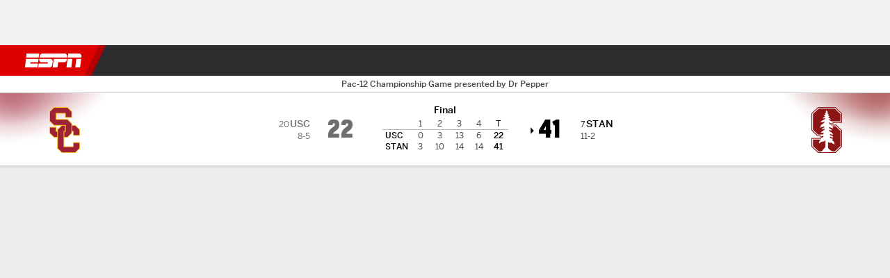

--- FILE ---
content_type: application/javascript
request_url: https://cdn1.espn.net/fitt/6404a94c456d-release-01-27-2026.2.0.4014/client/espnfitt/gamepackage.football-029a037d.js
body_size: 46505
content:
(self.webpackChunkfitt=self.webpackChunkfitt||[]).push([[5914,6746,9290,2553],{372371:(e,a,t)=>{"use strict";var s=t(450239),n=t(598611),r=t.n(n),o=t(757283),i=t.n(o),l=t(857395),d=t.n(l),c=t(390231),m=t.n(c),p=t(227361),u=t.n(p),y=t(667294),h=t(90591),x=t.n(h),g=t(220914),b=t.n(g),f=t(139408),T=t.n(f),j=t(938007),L=t.n(j),N=t(759784),S=t.n(N),v=t(615770),w=t(45697),_=t.n(w),E=t(834248),P=t(845070),A=t.n(P),I=t(466215),k=t.n(I),C=t(460197),Y=t.n(C),D=t(962951),O=t.n(D),R=t(334999),M=t.n(R),F=t(474499),B=t.n(F),U=t(388782),W=t.n(U),$=t(785893);const G=m().SPORTS.FOOTBALL,H="meta.canonical",z="DESKTOP_LG",K="Full Box Score",V="no.team.stats",Z="outbrain.id",X="vertical";function q(e){var a=e||s.emptyObj,t=(0,v.useTranslate)(),n=a.teamStats||s.emptyObj,r=a.gameInfo,o=a.windowWidth,i=(a.teamStatsMeta||s.emptyObj).mtchupTblHdrs,l=n.away||s.emptyObj,d=n.home||s.emptyObj,c=(0,s.empty)(l.s)&&(0,s.empty)(d.s),m=a.components||s.emptyObj,p=m.SponsoredLinks,h=m?.GameInformation,x=a.page||s.emptyObj,g=u()(x,Z),b=x.taboola,f=x.type,T=u()(x,H);return(0,$.jsxs)(y.Fragment,{children:[c?(0,$.jsx)(W(),{content:t(V)}):(0,$.jsx)(O(),{data:n,metadata:i,isVertical:s.TRUE}),h&&(0,$.jsx)(B(),{breakpoint:z,windowWidth:o,children:(0,$.jsx)(h,{...r})}),p&&(0,$.jsx)(p,{outbrainId:g,src:T,pageType:f,taboola:b,isHorizontal:!0})]})}function J(e){var a=e||s.emptyObj,t=a.gameInfo,n=a.gameLeaders,r=a.gameLeadersMeta,o=a.teamStats,i=a.windowWidth,l=a.components,d=l?.GameInformation,c=l?.TeamStats;return(0,$.jsxs)(y.Fragment,{children:[(0,$.jsx)(Y(),{components:l,windowWidth:i,data:n,metadata:r,footerLinkText:K,type:X,sport:G,showInjuries:!0,showTeamInfo:!0}),c?(0,$.jsx)(c,{...o}):s.NULL,d?(0,$.jsx)(d,{...t}):s.NULL]})}function Q(e,a){var t=e||s.emptyObj,n=(a||s.emptyObj).translate,r=t.disneyInst,o=t.guestProfile,i=t.isLoggedIn,l=t.page,d=t.gamepackage||s.emptyObj,c=t.components,m=t.watchListen,p=d.gmInfo,u=d.gmLdrs,y=d.inCntStrp,h=d.medialst,x=d.news,g=d.ssnSrs,b=d.stndngs,f=d.tmStats,T=d.tmStatsGrph,j=d.meta||s.emptyObj,L=j.gmLdrs,N=j.medialst,S=j.stndngs,v=j.tmStats,w=M()(t.windowWidth,t.winSize),_=(0,$.jsx)(J,{components:c,gameInfo:p,gameLeaders:u,gameLeadersMeta:L,teamStats:T,windowWidth:w}),E=(0,$.jsx)(q,{components:c,page:l,teamStats:f,teamStatsMeta:v,gameInfo:p,windowWidth:w,translate:n}),P=(0,$.jsx)(k(),{components:c,disneyInst:r,guestProfile:o,incontentstrip:y,isLoggedIn:i,medialist:h,medialistMeta:N,news:x,seasonSeries:g,standings:b,standingsMeta:S,watchListen:m,windowWidth:w});return(0,$.jsx)(A(),{leftAside:_,mainContent:E,rightAside:P,windowWidth:w})}Q.propTypes={components:_().shape({GameInformation:_().elementType,SponsoredLinks:_().elementType}),gamepackage:_().shape({gmInfo:_().object,gmLdrs:_().oneOfType([_().object,E.PropTypes.observableObject]),inCntStrp:_().bool,medialst:_().object,meta:_().object,news:_().object,ssnSrs:_().oneOfType([_().array,E.PropTypes.observableArray]),stndngs:_().oneOfType([_().array,E.PropTypes.observableArray]),tmStats:_().object}),page:_().shape({meta:_().object,outbrain:_().object,taboola:_().object,type:_().string}),watchListen:_().object,windowWidth:_().number,winSize:_().shape({h:_().number,w:_().number})};const ee=Q;var ae=t(505660),te=t.n(ae);const se=m().SPORTS.FOOTBALL,ne="meta.canonical",re="DESKTOP_LG",oe="Full Box Score",ie="outbrain.id",le="no.team.stats",de="vertical";function ce(e){var a=e||s.emptyObj,t=(0,v.useTranslate)(),n=a.teamStats,r=a.gameInfo,o=a.windowWidth,i=a.teamStatsMeta||s.emptyObj,l=(0,s.empty)(n?.away?.s)&&(0,s.empty)(n?.home?.s),d=i.mtchupTblHdrs,c=a.components||s.emptyObj,m=c.SponsoredLinks,p=c?.GameInformation,h=a.page,x=u()(h,ie),g=h.taboola,b=h.type,f=u()(h,ne);return(0,$.jsxs)(y.Fragment,{children:[l?(0,$.jsx)(W(),{content:t(le)}):(0,$.jsx)(O(),{data:n,metadata:d,isVertical:s.TRUE}),p&&(0,$.jsx)(B(),{breakpoint:re,windowWidth:o,children:(0,$.jsx)(p,{...r})}),m&&(0,$.jsx)(m,{outbrainId:x,src:f,pageType:b,taboola:g,isHorizontal:!0})]})}function me(e){var a=e||s.emptyObj,t=a.gameInfo,n=a.gameLeaders,r=a.gameLeadersMeta,o=a.teamStats,i=a.windowWidth,l=a.components,d=l?.GameInformation,c=l?.TeamStats;return(0,$.jsxs)(y.Fragment,{children:[(0,$.jsx)(Y(),{components:l,windowWidth:i,data:n,metadata:r,footerLinkText:oe,type:de,sport:se,showTeamInfo:!0}),c?(0,$.jsx)(c,{...o}):s.NULL,d?(0,$.jsx)(d,{...t}):s.NULL]})}function pe(e){var a=e||s.emptyObj,t=a.page,n=a.gamepackage||s.emptyObj,r=a.components,o=n.gmInfo,i=n.gmLdrs,l=n.inCntStrp,d=n.medialst,c=n.news,m=n.ssnSrs,p=n.stndngs,u=n.tmStats,y=n.tmStatsGrph,h=n.meta||s.emptyObj,x=h.gmLdrs,g=h.medialst,b=h.stndngs,f=h.tmStats,T=M()(a.windowWidth,a.winSize),j=(0,$.jsx)(me,{components:r,gameInfo:o,gameLeaders:i,gameLeadersMeta:x,teamStats:y,windowWidth:T}),L=(0,$.jsx)(ce,{components:r,page:t,teamStats:u,teamStatsMeta:f,gameInfo:o,windowWidth:T}),N=(0,$.jsx)(te(),{components:r,incontentstrip:l,medialist:d,medialistMeta:g,news:c,seasonSeries:m,standings:p,standingsMeta:b});return(0,$.jsx)(A(),{leftAside:j,mainContent:L,rightAside:N,windowWidth:T})}pe.propTypes={components:_().shape({GameInformation:_().elementType,SponsoredLinks:_().elementType}),gamepackage:_().shape({gmInfo:_().object,gmLdrs:_().oneOfType([_().object,E.PropTypes.observableObject]),inCntStrp:_().bool,medialst:_().object,meta:_().object,news:_().object,ssnSrs:_().oneOfType([_().array,E.PropTypes.observableArray]),stndngs:_().oneOfType([_().array,E.PropTypes.observableArray]),tmStats:_().object}),page:_().shape({meta:_().object,outbrain:_().object,taboola:_().object,type:_().string}),windowWidth:_().number,winSize:_().shape({h:_().number,w:_().number})};const ue=pe;var ye=t(927872),he=t(353854),xe=t(637334),ge=t.n(xe),be=t(276312),fe=t.n(be),Te=t(674795),je=t.n(Te),Le=t(792626),Ne=t.n(Le),Se=t(291512),ve=t.n(Se),we=t(306606),_e=t.n(we),Ee=t(846074),Pe=t.n(Ee),Ae=t(420676),Ie=t.n(Ae),ke=t(639549),Ce=t.n(ke);t(752376);const Ye={boxscore:{in:x(),post:b()},game:{in:T(),post:L(),pre:S()},matchup:{in:ee,post:ue},odds:{pre:ye.default},playbyplay:{in:ge(),post:fe()},preview:{pre:Ne()},recap:{post:je()},video:{in:ve(),post:_e(),pre:Pe()}};var De,Oe=t(782287),Re=t.n(Oe),Me=t(997471).playerAndGpp.buildConfigForSport,Fe=[c.LEAGUE_NAMES.NFL,c.LEAGUE_NAMES.COLLEGE_FOOTBALL,c.LEAGUE_NAMES.XFL],Be={render:function(){var e=this?.props,a=e?.state?.page?.content?.gamepackage,t=a?.sbpg,s=a?.gmStrp,n=s?.status?.state,r=u()(Ye,[t,n]);return(0,$.jsx)(Ie(),{theme:"theme-nextGenGamecast",children:(0,$.jsx)(he.s,{highlightConfig:e?.playerHighlightConfig,children:(0,$.jsx)(Ce(),{...e,Subpage:r,className:"next-gen-gamecast"})})})},config:function(e,a){return Me(e,a,s.TRUE,t(934087)(`./${e}`),t(562437))}};Be=(0,s.mix)(Be,Re(),s.FALSE,s.FALSE,s.TRUE),(De=new(d())(Be)).register({parser:i(),type:r()(Fe,", ")});const Ue=De;var We=t(660225),$e=t.n(We),Ge=t(729050),He=t.n(Ge),ze=t(402754),Ke=t.n(ze),Ve=t(186746),Ze=t.n(Ve),Xe=t(517522),qe=t(508911),Je=t(877396),Qe=t.n(Je),ea=t(12757),aa=t.n(ea),ta=t(594673),sa=t(2911),na=t(696734),ra=t(188769),oa=t(337033),ia=t(539725),la=t(528758),da=t(169219),ca=t(932897),ma=t(897015),pa=t(155826),ua=t(797810),ya=t(49028),ha=t(313900),xa=t(349290),ga=t(736883),ba=t(779709),fa=t(746103),Ta=t(594641),ja=t(451437),La=t(784136),Na=t(257602),Sa=t(122628);const va={components:{BetWrapper:ba.BetWrapper,BetWrapperItem:fa.BetWrapperItem,BloomMode:sa.BloomMode,Carousel:He(),CoverProbabilityWrapper:la.Z,CurrentDrive:ta.default,FantasyModule:ja.h,GameBreak:Ke(),GameInformation:na.Z,GameInjuries:pa.Z,GameLeaders:ma.Z,HighlightsButton:aa(),LastGames:oa.Z,Linescore:xa.Linescore,LinescoreCard:ca.Z,MatchupPredictorWrapper:qe.Z,MyBetsContent:Ta.MyBetsContent,MyPicksModule:La.S,News:ua.Z,PlayByPlay:ya.Z,ScoreIcon:Na.J,SponsoredLinks:Ze(),Standings:ra.Z,StatusIndicator:Sa.O,StatusSubText:ga.i,TeamStats:da.Z,Tickets:Xe.Z,VideoPlayer:Qe(),WatchListenEvent:ha.Z,WinProbabilityWrapper:ia.default}},wa=$e()(Ue,va);t(252249).default.load("gamepackage.football",wa)},868214:(e,a,t)=>{var s=t(785893);const n=t(667294),r=t(450239),o=r.passThru,i=r.emptyObj,l=n.Fragment,d=t(834248).observer,c=t(45697),m=t(294184),p=t(276955),u=t(973327),y=t(227361),h=t(186746),x=t(796783),g=t(948840),b=t(279132),f=t(738050),T=t(506537),j=T.DESKTOP[0],L=T.DESKTOP_LG[0],{PAGE_TYPES:N}=t(822154),S="",{OLYMPICS_MEDAL_TRACKER:v,OLYMPICS_RESULTS:w,OLYMPICS_SPORTS:_}=N;function E(e,a){const t=(a||i).translate||o,n=e.windowSize,r=e.className,d=e.aside,c=e.news,m=e.showNoAvailableNews,p=e.hideAd,h=e.page,x={key:"page.gridcolumn.label",pageType:t(y(h,"type",S))};let b;return b=e.is9_3?A:e.isClubhouse?C:e.isVideoPage?k:P,s.jsxs(l,{children:[!p&&s.jsx(u,{type:"banner"}),s.jsxs(g,{children:[s.jsx(b,{className:r,aside:d,news:c,showNoAvailableNews:m,page:h,windowSize:n,ariaLabel:t(x),children:e.children}),s.jsx(f,{})]})]})}function P(e){const a=e&&e.ariaLabel||S;return s.jsx(b,{className:e.className,is_full:!0,children:s.jsx(x,{gridColumnRole:"main",ariaLabel:a,col1:!0,children:e.children})})}function A(e){const a=e&&e.ariaLabel||S,t=e.className,n=e.children,r=e.windowSize;return s.jsxs(b,{is_9_3:!0,children:[s.jsx(x,{className:m(t),gridColumnRole:"main",ariaLabel:a,col1:!0,children:n}),r>=L?s.jsx(I,{...e}):null]})}function I(e,a){var t=e&&e.page,n=t&&t.type,r=t&&t.sport,o=a&&a.taboola,i=a&&a.asideOutbrain,l=i&&i.outbrainId,d=i&&i.canonical,c=e&&e.news,m=e&&e.aside,u=e&&e.showNoAvailableNews,y=c&&c.articles,g=c&&c.text,b=y&&y.length,f=n===v||n===w||n===_,T="standings"===n,j="team"===n,L="play"===n,N="football"===r;return(u||b||m)&&s.jsxs(x,{gridColumnRole:"complementary",ariaLabel:g,col2:!0,children:[m||s.jsx(p,{pageType:n,news:c,showNoAvailableNews:u}),(!T&&!f&&!j&&!L||j&&N)&&s.jsx(h,{pageType:n,taboola:o,outbrainId:l,src:d,position:"right-rail"})]})||null}function k(e){const a=e&&e.ariaLabel||S,t=e.className,n=e.children,r=e.windowSize;return s.jsxs(b,{is_9_3:!0,children:[s.jsx(x,{className:t,gridColumnRole:"main",ariaLabel:a,children:n}),r>=j&&s.jsx(I,{...e})]})}function C(e){return s.jsx(b,{is_2_7_3:!0,is_clubhouse:!0,children:e.children})}I.propTypes={page:c.object.isRequired},I.contextTypes={asideOutbrain:c.object,taboola:c.object},E.propTypes={windowSize:c.number,is9_3:c.bool,isClubhouse:c.bool,children:c.node,page:c.object,hideAd:c.bool},E.contextTypes={translate:c.func},e.exports=d(E)},276955:(e,a,t)=>{var s=t(785893),n=(t(667294),t(45697)),r=t(450239),o=t(973327),i=t(661767),l=t(933939),d=t(548399).ESPN_ADS_CDN,c=r.TRUE;function m(e){var a=e.news,t=a?.header,n=a?.articles,r=n?.length,m=r&&a?.link,p=r&&a?.text,u=e.disableNewsAsideAd?null:s.jsx(o,{type:"incontentstrip",collapseBeforeLoad:"true"}),y=e.hideSideAd?null:s.jsx(o,{type:"incontent",children:s.jsx(l,{src:d+"320x50.png"})});return s.jsxs("aside",{children:[u,y,s.jsx(i,{header:t,articles:n,footerLink:m,footerText:p,enableMetaContent:c})]})}m.propTypes={news:n.object,pageType:n.string,hideSideAd:n.bool,disableNewsAsideAd:n.bool},e.exports=m},848271:(e,a,t)=>{var s,n,r=t(785893),o="undefined",i=t(450239),l=i.isObj,d=t(962412),c=t(684967),m=c.qsa,p=(t(667294),t(294184)),u=t(903896),y=t(45697),h="sponsored-headlines",x="OUTBRAIN",g="."+x,b="."+h,f={childList:!1},T="#fff",j=i.emptyObj;function L(){var e=this||j,a=e.props||j,t=(e.context||j).enableAds,s=t&&l(t)&&!1===t.outbrain,n=a.id,r=a.ready;t&&!s&&(m(b)||[]).length&&r&&(typeof OBR!==o?S(n):d.script("https://widgets.outbrain.com/outbrain.js").then(S.bind(null,n)).catch(i.noop))}function N(e,a){this.obsrvr=null,this.cb=e.bind(this),this.tgt=a,this.rules=f}function S(e){var a=m(g),t=typeof OBR!==o?OBR&&OBR.extern:null;function s(e){var a,t=this,s=t.tgt,n=t.obsrvr,r=c.par(s);r&&(r.style.backgroundColor=T,a=m("h2",!0,r),i.isAryLike(a)&&0===a.length&&(a=null),a&&(a.style.display="block"));try{n&&n.disconnect()}catch(e){}t.tgt=t.obsrvr=t.cb=null}i.forEach(a,(function(a){var t,n=new N(s,a),r=!1;if(e){try{"function"==typeof MutationObserver?(t=new MutationObserver(n.cb),n.obsrvr=t,t.observe(a,n.rules)):r=!0}catch(e){r=!0}r&&n.cb()}}));try{t&&i.isFunc(t.researchWidget)&&t.researchWidget()}catch(e){}}(s={displayName:"Outbrain",componentDidMount:L,componentDidUpdate:L,shouldComponentUpdate:function(e){var a=(this||j).props;return e&&a?e.src!==a.src:e.ready!==a.ready},render:function(){var e=this||j,a=e.props||j,t=e.context||j,s=t.translate||i.passThru,n=a.className||x,o=a.template,l=a.id,d=a.src,c=a.headline||"SPONSORED HEADLINES",m=i.cbool(a.showHeadline)?r.jsx("h2",{className:"absolute clr-gray-04 ttu sl-header",children:s(c)}):"",u=t.enableAds,y=p(h,"relative sl-wrapper w-100 pa4 outbrain");return u?r.jsxs("div",{className:y,children:[m,r.jsx("div",{className:n,"data-widget-id":l,"data-src":d,"data-ob-template":o})]}):null}}).propTypes={src:y.string.isRequired,id:y.string.isRequired,showHeadline:y.bool,isHorizontal:y.bool},s.contextTypes={enableAds:y.oneOfType([y.bool,y.object]),translate:y.func},n=u(s),e.exports=n},186746:(e,a,t)=>{var s=t(785893),n=t(450239),r=(t(667294),t(294184)),o=t(822154),i=t(45697),l=t(848271),d=t(965202),c=t(334574),m=t(149109),p=t(227361),u=!1,y=o.THEMES.DARK,h=n.NULL;function x(e,a){var t=(a&&a.enableAds)!==u,o=(a&&a.theme)===y,i=e&&void 0!==e.isHorizontal?n.cbool(e.isHorizontal):u,c=function(e,a){var t=a&&a.sponsoredLinksPartner,n=a&&a.adProviders,r=(n&&n.taboola)!==u,o="outbrain"===t,i="taboola"===t,c=e&&e.className,m=e&&e.template,y=e&&e.src,h=e&&e.outbrainId,x=e&&e.showHeadline,g=e&&e.headline,b=e&&e.taboola,f=b?.abbrev,T=e&&e.pageType,j=e&&e.position,L=e&&e.taboolaOnly||u,N=b,S=p(e,"appConfig.tms.ready");return r&&i&&b?(j&&b[j]&&(N=b[j]),f&&(N.abbrev=f),s.jsx(d,{className:c,position:j,data:N,pageType:T,src:y,ready:S})):o&&h&&!L?s.jsx(l,{showHeadline:x,headline:g,className:c,id:h,src:y,template:m,ready:S}):null}(e,a),m=r("sponsored-content",{"sl-horizontal":i,"sl-vertical":!i,"sponsored-content--dark":o}),x=t&&null!==c;return x?s.jsx("div",{children:x&&s.jsx("div",{className:m,children:c})}):h}t(193438),x.propTypes={src:i.string,outbrainId:i.string,taboola:i.object,showHeadline:i.bool,isHorizontal:i.bool,taboolaOnly:i.bool},x.contextTypes={enableAds:i.oneOfType([i.bool,i.object]),adProviders:i.object,translate:i.func,sponsoredLinksPartner:i.string,theme:i.string},e.exports=m(c(x),"app")},965202:(e,a,t)=>{var s,n,r=t(785893),o="undefined",i=t(450239),l=i.isObj,d=t(962412),c=t(684967).qsa,m=(t(667294),t(294184)),p=t(903896),u=t(45697),y=!1,h={childList:y},x="android",g=i.cstr,b=i.strlc,f=i.first,T=i.getGlobal,j=i.strReplace,L=y,N=i.emptyObj,S=/\s/g;function v(){var e=this||N,a=e.props||N,t=e.context||N,s=t.enableAds!==y,n=t.isWebview,r=t.platform,m=s&&l(s)&&s.taboola===y,p=a.data||N,u=a.ready,h=p.network||"espn-network";n&&(h=p.webviewNetwork,!r||b(r)!==x&&"ios"!==b(r)||(h+=r)),s&&!m&&(c(".sponsored-headlines")||[]).length&&(u||n)&&(typeof _taboola!==o?(L||(L=!0,_taboola.push({notify:"newPageLoad"})),e.refreshComponent()):d.script("https://cdn.taboola.com/libtrc/"+h+"/loader.js").then(e.refreshComponent).catch(i.noop))}function w(e,a){this.obsrvr=null,this.cb=e.bind(this),this.tgt=a,this.rules=h}(s={displayName:"Taboola",refreshComponent:function(){var e=this||N,a=e.props||N,t=e.context||N,s=t.isWebview,n=t.platform,r=a.data||N,l=r?.abbrev,d=r?.placement,m=a.src,p=c(".taboola"),u=typeof _taboola!==o?_taboola:null,h=g(s?r.webviewMode:r.mode),T=r.type,L=r.targetType,v=`taboola-${j(d,S,"-")}---sport`,_={url:m};function E(e){var a=this||{},t=a.tgt,s=a.obsrvr,n=f(t&&t.children);try{n&&(n.style.backgroundColor="#fff")}catch(e){}try{s&&s.disconnect()}catch(e){}a.tgt=a.obsrvr=a.cb=null}d=`${d}${l?` - ${l}`:""}`,_[T]="auto",s&&n&&("ios"===b(n)?h+="-iOS":b(n)===x&&(h+="-Android")),i.forEach(p,(function(e){var a,t=new w(E,e),s=y;if(h){try{"function"==typeof MutationObserver?(a=new MutationObserver(t.cb),t.obsrvr=a,a.observe(e,t.rules)):s=!0}catch(e){s=!0}s&&t.cb()}}));try{u&&u.push(_,{mode:h,container:v,placement:d,target_type:L})}catch(e){}},componentDidMount:v,componentDidUpdate:v,shouldComponentUpdate:function(e){var a=(this||N).props||N,t=a.data||N,s=(e.data||N).id,n=t.id,r=a.src,o=e.src;return s!==n||o!==r||e.ready!==a.ready},render:function(){var e=this||N,a=(e.context||N).enableAds!==y,t=e.props||N,s=t.data||N,n=s?.abbrev,o=t.src,i=s?.placement,l=`taboola-${j(i,S,"-")}---sport`,d=m("sponsored-headlines","relative sl-wrapper w-100 taboola");return i=`${i}${n?` - ${n}`:""}`,a?r.jsx("div",{className:d,children:r.jsx("div",{id:l})},o):null},componentWillUnmount:function(){var e=T();L=!1;try{e._taboola=e._taboola||[],e._taboola.push({flush:!0})}catch(e){console.error(e)}},getDefaultProps:function(){return{position:""}}}).propTypes={src:u.string.isRequired,pageType:u.string.isRequired,data:u.object.isRequired,position:u.string},s.contextTypes={enableAds:u.oneOfType([u.bool,u.object]),isWebview:u.bool,platform:u.string,translate:u.func},n=p(s),e.exports=n},762553:(e,a,t)=>{var s=t(785893),n=(t(667294),t(294184)),r=t(450239),o=t(822154),i=t(435161),l=t(69572),d=t(45697),c=t(834248).PropTypes,m=t(794530),p=t(951681),u=t(514625),y=t(940137),h=t(880733),x=t(149109),g=t(51582).WordHighlighter,b=o.THEMES.DARK,f=r.emptyObj,T=r.emptyAry,j=r.isAry,L=r.strReplace,N=r.UNDEF,S=/\ /g,v=/\,\u00A0/g;function w(e,a){let t=arguments.length>2&&void 0!==arguments[2]?arguments[2]:"";return s.jsxs(s.Fragment,{children:[s.jsx("div",{className:"Star__AccessibilityText",children:e}),s.jsx("div",{className:t,children:a})]})}function _(e,a){var t,o,d,c,x,_,E,P,A,I,k,C,Y,D,O,R,M,F,B=a&&a.translate||r.passThru,U=a&&a.theme,W=e&&e.description,$=e&&e.fantasy,G=e&&e.flag,H=e&&e.gameState,z=e&&e.headshotImg,K=e&&e.hideHeadshot,V=e&&e.hideJerseys,Z=e&&e.hidePosition,X=e&&e.hideTeamAbbrev,q=e&&e.href,J=e&&e.isCollege,Q=e&&e.useJerseyFallback,ee=e&&e.jerseyNumber||e.playerNumber,ae=e&&e.labelLeft,te=e&&e.direction,se=e&&e.manufacturer,ne=e&&e.size,re=e&&(e.shortName||e.fullName),oe=e&&e.fullName||re,ie="xs"===ne?re:oe,le=ie.length>0,de=e&&e.news,ce=e&&e.primaryStatLabel,me=e&&e.primaryStatValue,pe=e&&e.position,ue=e&&e.secondaryStatsData,ye=e&&e.singleLine,he=e&&e.sport,xe=e&&e.stars,ge=e&&e.starLabel,be=e&&e.statsData?e.statsData:T,fe=be.length>0,Te=e&&e.statsPos,je=e&&e.statsLimit,Le=e&&e.status,Ne=e&&e.statusId||"",Se=e&&e.statusLine,ve=e&&e.tabular||$,we=e&&e.teamAbbrev,_e=e&&e.teamColor,Ee=e&&e.teamLogo,Pe=e&&e.headerAthlete,Ae=e&&e.style,Ie=e&&e.showTeamInfo&&we,ke=e&&e.hasInjuries?e&&e.injury:"",Ce=U===b,Ye=q?"a":"div",De="a"===Ye&&e&&e.uid||"",Oe="racing"===he&&!0,Re=e&&e.isReverseInjury,Me="reverse"===te,Fe=e.championTitle,Be=e.championDate,Ue=e.playerId,We=e.hidePlayerDetails,$e=e.overflowWrap,Ge=null,He=null,ze=null,Ke=null,Ve=[],Ze="",Xe=null,qe=null,Je=!1;if("mma"===he&&(Je=!0),t=n("Athlete db",e.className,{"Athlete--Racing":"racing"===he,Athlete__Link:q,"Athlete--Reverse tar":Me,"Athlete--Fantasy":$,"flex items-center":ae,"clr-gray-01":!Ce,"Athlete--dark clr-white":Ce}),o=n("Athlete__PlayerHeadshotWrapper flex w-100",{"flex-row-reverse":Me,"items-center":!W,"Athlete--Empty":!le&&!fe}),d=n("flex-none",{mr3:!Me,ml3:Me}),x=n("Athlete__PlayerWrapper flex justify-center flex-column",{tar:Me,"Athlete__PlayerWrapper--minWidth":W,"flex-expand":$e!==N?!$e:!W}),_=n("Athlete__NameDetails ml2",{"Athlete__NameDetails--dark":Ce,"clr-gray-04":!Ce,di:xe||me||ye,ns10:"xs"===ne,ns9:"sm"===ne||"md"===ne,ns8:"lg"===ne||"xl"===ne}),k=n("Athlete__Stats mt2",{"Athlete__Stats--dark":Ce,"clr-gray-04":!Ce,"flex justify-between":Oe,ns9:"xs"!==ne&&"xl"!==ne,ns10:"xs"===ne,ns8:"xl"===ne,"Athlete__Stats--Record pb1":Je,"Stats--Empty":!le&&!fe}),C=n("Athlete__Stats--value",{"clr-gray-01":!Je&&!Ce,"clr-gray-04 n9":Je&&!Ce,"clr-white":Ce,hs8:"xl"===ne&&!Je,hs9:"xs"!==ne&&"xl"!==ne&&!Je,hs10:"xs"===ne&&!Je}),E=n("di flex items-baseline",{n9:"xs"===ne,n8:"sm"===ne||"md"===ne,n7:"lg"===ne,n6:"xl"===ne,"Athlete__PlayerName--dark":Ce,"justify-end":Me}),P=n("flex items-center justify-between",{"flex-row-reverse":"reverse"===te}),A=n({"clr-gray-01":!Ce,"clr-white":Ce,pr3:"reverse"!==te,pl3:"reverse"===te,hs3:"xs"===ne||"sm"===ne,hs2:"xs"!==ne&&"sm"!==ne}),I=n("n9",{"clr-gray-04":!Ce,"clr-boulder":Ce,tar:"reverse"!==te,tl:"reverse"===te}),Y=n("pt3",{"clr-gray-04":!Ce,"clr-boulder":Ce,n7:"lg"===ne||"xl"===ne,n8:"lg"!==ne&&"xl"!==ne}),D=n("flex",{n8:"lg"===ne||"xl"===ne,n9:"lg"!==ne&&"xl"!==ne,"justify-end":Me}),R=n("Athlete__Star",{"Athlete__Star--dark":Ce}),F=n("h8 mb2",{"clr-gray-03":!Ce,"clr-white":Ce}),c=n(`Athlete__TeamAbbrev ${d}`,{"Athlete__TeamAbbrev--dark":Ce}),M=n("clr-scarlet ttu w-20",{"Athlete__Injury--right":!Me,"Athlete__Injury--left":Me||Re}),z&&!K?Ge=s.jsx(m,{className:d,logoSource:Ee,silo:ve,size:ne,src:z,alt:oe,athleteName:oe}):!J&&!Q||V||(Ge=s.jsx(y,{className:d,color:_e,playerNumber:ee,silo:ve,size:ne,sport:he})),(Ie||ke)&&(Ge=s.jsxs("div",{className:"Athlete__Headshot",children:[ke&&s.jsx("div",{className:M,children:ke}),Ge,Ie&&s.jsx("div",{className:c,children:we})]})),Fe&&(qe=s.jsxs("div",{className:"pb1 h9 flex justify-between",children:[s.jsx("div",{className:"clr-gray-01",children:Fe}),Be?s.jsxs("div",{className:"n9 clr-gray-04",children:["SINCE ",s.jsx("span",{className:"dib clr-gray-01",children:Be})]}):null]})),be&&"mma"===he?(Xe=i(be,(function(e,a){return s.jsx("div",{className:"di",children:s.jsx("span",{className:C,children:e&&e.value})},a)})),Xe=s.jsx("div",{className:k,children:Xe})):j(be)?(r.isNum(je)&&je>0?be=l(be,je):"pre"===H&&(be=l(be,3)),Xe=i(be,(function(e,a){var t=e||f,r=t.value,o=t.label,i=n({"Athlete__Stats--label":r});return s.jsxs("div",{className:"di",children:[r&&s.jsx("span",{className:C,children:r}),o&&s.jsx("span",{className:i,children:o})]},a)})),Xe=s.jsx("div",{className:k,children:Xe})):be&&(be=L(L(be,S," "),v,", "),Xe=s.jsx("div",{className:k,children:be})),Z||(Oe?He=s.jsx("span",{className:_,children:se}):We||(He=s.jsxs("span",{className:_,children:[pe,ee&&` #${ee}`,we&&!X&&` - ${we}`]}))),xe&&!r.isNum(xe)){switch(xe){case"onestar":xe=1;break;case"twostar":xe=2;break;case"threestar":xe=3;break;default:xe=0}Ze=`${xe} ${B("star")}`}if(xe>0)for(O=0;O<xe;O++)Ve.push(s.jsx("span",{className:R},O));return me&&(ze=ue&&i(ue,(function(e,a){var t=e||f,n=t.label||t.shortDisplayName,r=t.value||t.displayValue;return s.jsxs("div",{children:[B(n),s.jsx("span",{className:"Athlete__SecondaryStat h9 ml2",children:r})]},a)})),Ke=s.jsxs("div",{className:P,children:[s.jsx("div",{className:A,children:me}),ze&&s.jsx("div",{className:I,children:ze})]})),s.jsxs(Ye,{href:q,className:t,"data-player-uid":De,style:Ae,children:[ce&&s.jsx("h2",{className:F,children:B(ce)}),ae&&s.jsx("div",{className:"clr-gray-04 ttu n10 w-20",children:ae}),s.jsxs("div",{className:o,children:[ge&&Ve.length>0&&w(Ze,Ve,"Star__Label"),Ge,s.jsxs("div",{className:x,children:[Pe&&s.jsx("span",{className:"Athlete__Header",children:Pe}),qe,!ge&&Ve.length>0&&w(Ze,Ve),s.jsxs("h3",{className:E,children:[G&&s.jsx(p,{className:"Athlete__Flag dib mr2",size:"xs",src:G}),s.jsx(g,{id:Ue,children:s.jsx("span",{className:"Athlete__PlayerName",children:ie})}),de&&s.jsx(u,{style:{width:12,height:12},icon:"news",className:"ml2"}),He]}),Se&&s.jsxs("div",{className:D,children:[s.jsx("span",{className:"clr-gray-04",children:"Status"}),s.jsx(h,{className:"fw-medium ml2",statusID:Ne,status:Se,plain:!0})]}),W&&s.jsx("div",{className:Y,children:W}),!Te&&Xe,Ke,Le&&s.jsx("span",{className:"clr-negative h8 ttu ml2",children:Le})]})]}),"below"===Te&&Xe]})}t(784616),_.contextTypes={translate:d.func,theme:d.string},_.defaultProps={fantasy:!1,hideHeadshot:!1,hideJerseys:!1,hidePosition:!1,hideTeamAbbrev:!1,isCollege:!1,shortName:[],news:!1,size:"md",stars:0,statsLimit:0,tabular:!1,useJerseyFallback:!1},_.propTypes={translate:d.func,fantasy:d.bool,flag:d.string,description:d.string,direction:d.string,className:d.string,gameState:d.string,hasInjuries:d.bool,headshotImg:d.string,hideHeadshot:d.bool,hideJerseys:d.bool,hidePosition:d.bool,hideTeamAbbrev:d.bool,isCollege:d.bool,isReverseInjury:d.bool,useJerseyFallback:d.bool,href:d.string,jerseyNumber:d.string,labelLeft:d.string,layoutDirection:d.string,manufacturer:d.string,shortName:d.oneOfType([d.string,d.array,c.observableArray]),fullName:d.string,news:d.bool,primaryStatLabel:d.string,primaryStatValue:d.string,position:d.string,secondaryStatsData:d.oneOfType([d.array,c.observableArray]),singleLine:d.bool,size:d.string,sport:d.string,stars:d.oneOfType([d.string,d.number]),statsData:d.oneOfType([d.string,d.array,c.observableArray]),statsPos:d.string,statsLimit:d.number,status:d.oneOfType([d.string,d.array,c.observableArray]),statusId:d.string,statusLine:d.string,tabular:d.bool,teamAbbrev:d.string,teamColor:d.string,teamLogo:d.string,headerAthlete:d.string,style:d.object,hidePlayerDetails:d.bool},e.exports=x(_,"edition")},661767:(e,a,t)=>{e.exports=t(799264)},122611:(e,a,t)=>{var s=t(785893),n=(t(667294),t(294184)),r=t(45697);function o(e){var a=e&&e.baseColor,t=e&&e.className;return t=n("ColorBorder","absolute","top-0","left-0","right-0",t,{}),s.jsx("div",{className:t,style:{backgroundColor:a}})}t(654229),o.propTypes={className:r.string,baseColor:r.string},o.defaultProps={className:"",baseColor:""},e.exports=o},218459:(e,a,t)=>{var s=t(785893),n=(t(667294),t(294184)),r=t(45697),o=t(822154).THEMES.DARK;function i(e){var a,t=e&&e.fadeGradient,r=e&&e.column,o=e&&e.children,i=e&&e.className;return a=n("contentItem__gradientWrapper",{"contentItem__gradientWrapper--fadeGradient":t,"contentItem__gradientWrapper--column":r},i),s.jsx("div",{className:a,children:o})}function l(e,a){var t,r=(a&&a.theme)===o,l="",d=null,c="",m=!1,p=!1,u=!1;return e&&(l=(l=e.modifier)?"contentItem__contentWrapper--"+l:null,d=e.children,c=e.collection?"contentCollection bg-clr-white":"contentItem__contentWrapper",m=e.blockGradient,p=e.fadeGradient,u=e.column),t=n(c,l,"relative",{"contentItem__contentWrapper--dark":r},e.className),m||p?s.jsx(i,{fadeGradient:p,blockGradient:m,column:u,children:s.jsx("div",{className:t,children:d})}):s.jsx("div",{className:t,children:d})}l.contextTypes={theme:r.string},l.propTypes={className:r.string,modifier:r.string,collection:r.bool,fadeGradient:r.bool,blockGradient:r.bool,column:r.bool},l.defaultProps={className:"",modifier:"",collection:!1,fadeGradient:!1,blockGradient:!1,column:!1},e.exports=l},140964:(e,a,t)=>{var s=t(785893),n=(t(667294),t(450239)),r=t(294184),o=t(775143),i=t(218459),l=t(242764),d=t(842529),c=t(205635),m=t(933939),p=t(278973),u=t(515791),y=t(878842),h=t(122611),x=t(483118),g=t(822154).THEMES.DARK,b=t(45697),f=t(834248).PropTypes,T=n.TYPE_UNDEF,j=n.emptyAry,L=n.emptyObj,N=n.first,S=n.TRUE,v=n.NULL,w="shortstop",_="anchor-link-alt";t(118483),t(750819),t(791643);const E="TABLET_PLUS";function P(e,a){var t,n,o,i,l,u,y,b,f=null,j=a?.theme,L=j===g,N=e.video||e.podcast,v=e.img,_=e.href,P=e.description||"",I=e.isHtml?(b=P,s.jsx("span",{dangerouslySetInnerHTML:{__html:b}})):P,k=e.byline,C=e.headshot,Y=e.alt,D=e.isListItem,O=e.fullWidth,R=e.cardType,M=e.borderColor,F=e.miniCard,B=e.layoutSize,U=e.breakpoint||[E],W=e.timeElapsed,$=e.dividerColor,G=e.truncate,H=e.authors,z=e.isPremium,K=e.webviewAttrs,V=e.components,Z=S,X="1x1",q="standard",J=R===w;return("MOBILE"===B||F)&&(Z=!1),o=r("contentItem__content","contentItem__content--alt","overflow-hidden","db",{"contentItem__content--fullWidth flex flex-column":O,"contentItem__content--shortstop":J,"contentItem__content--image-card":"image-card"===R,MiniCard:!0===F,"MiniCard--dark":F&&L},e.className),i=r({"order-1 flex-shrink":O&&!J,"ml4 mr5":O&&!J,"fr mt4 ml4 mr4":!O,relative:J,pointer:J&&v&&!N}),l=r({"flex flex-column":"image-card"===R}),O?(X=J?"5x2":"auto","image-card"===R&&(y=s.jsx(h,{baseColor:M})),G=!1):O||typeof G!==T||(G=!0),F&&(q="MiniCard",G=!0),(k||W||z)&&R!==w&&(t=s.jsx(x,{isPremium:z,author:k,timeElapsed:W,fullWidth:O,miniCard:F})),N&&J?(n=V?.VideoPlayer||p,f=s.jsx(d,{className:i,description:P,stream:N,children:s.jsx(n,{...N,className:"next-gen-media-player",imgSrc:v,imageRatio:"16x9",alwaysHideCaption:!0})})):v&&(f=s.jsx(d,{alt:Y,className:i,description:P,displayEnlarge:!0,img:v,children:s.jsx(m,{ratio:X,src:v,alt:Y})})),u=s.jsx(A,{authors:H,mediaRender:f,href:_,className:o,breakpoint:U,contentWrapperClass:l,colorBorder:y,textModifier:q,description:P,byline:k,headshot:C,isListItem:D,content:I,truncate:G,miniCard:F,timeElapsed:W,dividerColor:$,publicationMetaRender:t,isPremium:z,fullWidth:O,webviewAttrs:K,isShortstop:J}),Z?s.jsx(c,{breakpoint:U,className:"responsiveWrapper",children:u}):u}function A(e){var a,t=e||L,n=t.mediaRender,d=t.href,c=t.className,m=t.breakpoint,p=t.contentWrapperClass,h=t.colorBorder,x=t.layoutSize,g=t.textModifier,b=t.description,f=t.truncate,T=t.miniCard,j=t.headshot,S=t.timeElapsed,P=t.dividerColor,A=t.publicationMetaRender,I=t.fullWidth,k=t.webviewAttrs,C=t.isShortstop,Y=t.authors,D=t.byline,O=t.isListItem,R=t.content,M=5,F=2;return c=r(c,{"contentItem__content--layoutLg":x===E,"contentItem__content--shortstopLayout":C}),("TABLET_PLUS"!==x||T)&&(M=4,F=4),C?a=s.jsx(u,{author:N(Y),byline:D,headshotSrc:j,isListItem:O,truncate:f,text:R,lines:F,dividerColor:P,timeElapsed:S}):(A&&!I&&(M=4),a=s.jsx(y,{modifier:g,text:b,lines:M,truncate:f,miniCard:T})),s.jsxs(l,{className:c,breakpoint:m,children:[d&&s.jsx(o,{className:_,to:d,...k}),n,s.jsxs(i,{className:p,modifier:C?w:v,children:[h,a,A]})]})}P.propTypes={img:b.oneOfType([f.observableArray,b.array,b.string]),alt:b.string,href:b.string,byline:b.string,description:b.string,headshot:b.string,video:b.oneOfType([f.observableArray,b.array,b.object,b.string]),podcast:b.string,className:b.string,isListItem:b.bool,fullWidth:b.bool,cardType:b.string,borderColor:b.string,miniCard:b.bool,layoutSize:b.string,breakpoint:b.array,dividerColor:b.string,authors:b.oneOfType([f.observableArray,b.array]),timeElapsed:b.string,isPremium:b.bool,webviewAttrs:b.object,components:b.object},P.defaultProps={img:null,alt:"",href:"",byline:"",description:"",headshot:"",className:"",isListItem:!1,fullWidth:!1,cardType:"",borderColor:"#a5a6a7",miniCard:!1,layoutSize:"",breakpoint:null,authors:j,timeElapsed:"",isPremium:!1},P.contextTypes={theme:b.string},e.exports=P},842529:(e,a,t)=>{var s,n=t(785893),r=(t(667294),t(903896)),o=t(450239),i=t(45697),l=t(822154),d=t(423825),c=l.FEEDS_TYPES.MEDIA,m=o.mix;(s=r({displayName:"MediaContainer",handleClick:function(e){var a=this,t=a&&a.context,s=t&&t.toggleMedia,n=a&&a.props,r=n&&function(e){var a,t=e&&e.img,s=e&&e.stream;return s?a=m({},[s,{embed:!0,extUserInit:!0}]):t&&(a={alt:e&&e.alt,caption:e&&e.description,ratio:"auto",src:t}),a}(n);s(e,c,r)},render:function(){var e=this,a=e&&e.handleClick,t=e&&e.props,s=t&&t.children,r=t&&t.className,o=t&&t.displayEnlarge;return n.jsx(d,{className:r,displayEnlarge:o,children:n.jsx("div",{onClick:a,children:s})})}})).contextTypes={toggleMedia:i.func},s.propTypes={children:i.node,className:i.string,displayEnlarge:i.bool},e.exports=s},423825:(e,a,t)=>{var s=t(785893),n=(t(667294),t(294184)),r=t(45697),o=t(514625);function i(e){var a,t,r=null,i=!1;return e&&(r=e.children,i=e.displayEnlarge),a=n("media-wrapper",{relative:i},e.className),i&&(t=s.jsx("div",{className:"photo-enlarge",children:s.jsx(o,{icon:"zoom"})})),s.jsxs("figure",{className:a,children:[r,t]})}t(864540),i.propTypes={className:r.string},i.defaultProps={className:""},e.exports=i},483118:(e,a,t)=>{var s=t(785893),n=(t(667294),t(294184)),r=t(822154),o=t(933939),i=t(45697),l=r.THEMES.DARK;function d(e,a){var t=r.ESPN_PLUS_LINK,i=r.ESPN_PLUS_WHITE_SVG,d=a&&a.theme,c=e&&e.isPremium,m=e&&e.fullWidth,p=e&&e.miniCard,u=e&&e.timeElapsed,y=e&&e.author||"",h=e&&e.className,x="us"===(e&&e.country),g=d===l,b=g?i:t;return h=n("contentItem__publicationMeta flex ns9",{mt2:m&&!p,"clr-gray-05":!g,"clr-gray-04":g},h),s.jsxs("ul",{className:h,children:[c&&x?s.jsx("li",{className:"premium",children:s.jsx(o,{className:"eplus-img pr1",src:b,ratio:"auto"})}):null,u?s.jsx("li",{className:"time-elapsed",children:u}):null,y?s.jsx("li",{className:"author",children:y}):null]})}d.contextTypes={theme:i.string},d.propTypes={className:i.string,isPremium:i.bool,fullWidth:i.bool,miniCard:i.bool,timeElapsed:i.string,author:i.string},d.defaultProps={className:"",isPremium:!1,fullWidth:!1,miniCard:!1,timeElapsed:"",author:""},e.exports=d},242764:(e,a,t)=>{var s=t(785893),n=(t(667294),t(294184)),r=t(803720),o=t(775143);e.exports=function(e){var a,t,i=e.layoutSize,l=e.href,d=e.style,c=e.className,m=e.headline,p=e.target,u=e.onClick,y=e.dataTrack,h=e.articleId;return u?(a=r,t={onClick:u,unStyled:!0}):l?(a=o,t={href:l,target:p,"data-article-id":h}):a="div",c=n({"text-left items-stretch fit-content":u,"contentItem__content--layoutLg":"TABLET_PLUS"===i},c),s.jsx(a,{className:c,style:d,"aria-label":m,...t,...y,children:e.children})}},878842:(e,a,t)=>{var s=t(785893),n=(t(667294),t(294184)),r=t(45697),o=t(822154),i=t(596107),l=o.THEMES.DARK;function d(e,a){var t=(a&&a.theme)===l,r=e&&e.className,o=e&&e.children,d=e&&e.truncate,c=e&&e.lines,m=e&&e.text,p=e.modifier?"contentItem__subhead--"+e.modifier:null;return r=n("contentItem__subhead",p,{n8:e&&"MiniCard"===e.modifier,n7:!e||"MiniCard"!==e.modifier,"clr-gray-04":!t,"clr-boulder":t},r),o?s.jsx("div",{className:r,children:o}):d?s.jsx("div",{className:r,children:s.jsx(i,{line:c,truncateText:"…",text:m})}):s.jsx("div",{className:r,children:m})}d.contextTypes={theme:r.string},d.propTypes={className:r.string,modifier:r.string,truncate:r.bool},d.defaultProps={className:"",modifier:"",truncate:!1},e.exports=d},515791:(e,a,t)=>{var s=t(785893),n=(t(667294),t(294184)),r=t(683953).Z,o=t(596107),i=t(45697),l=t(450239),d=l.NULL,c=l.FALSE,m="";function p(e){var a,t,i,l,c,m,p,u,y,h,x,g=d;return e&&(a=e.author,t=e.byline,i=e.headshotSrc,l=e.isListItem,c=e.children,m=e.truncate,p=e.lines,u=e.text||c,h=e.id||d,x=e.timeElapsed,y=n("Shortstop",{pt3:l,pr3:l,pb3:l},e&&e.className)),!c&&m||!u?u&&m&&(g=s.jsx("div",{className:"t__shortstop",children:s.jsx(o,{line:p,truncateText:"...",text:u})})):g=s.jsx("p",{className:"t__shortstop",children:u}),s.jsxs("div",{className:y,id:h,children:[g,(a||t||x)&&s.jsx("div",{className:"t__meta",children:s.jsx(r,{headshotSrc:i,author:a,byline:t,timeElapsed:x})})]})}t(32275),p.propTypes={byline:i.string,headshotSrc:i.string,isListItem:i.bool,children:i.node,truncate:i.bool,lines:i.number,text:i.string,className:i.string,id:i.string,timeElapsed:i.string,dividerColor:i.string},p.defaultProps={byline:m,headshotSrc:m,isListItem:c,children:d,truncate:c,lines:2,text:m,timeElapsed:m,id:m,className:m},e.exports=p},683953:(e,a,t)=>{"use strict";t.d(a,{Z:()=>j}),t(667294);var s=t(45697),n=t.n(s),r=t(450239),o=t(149109),i=t.n(o),l=t(794530),d=t.n(l),c=t(907925),m=t(775143),p=t.n(m),u=t(822154),y=t(834248),h=t(509613),x=t(785893);t(827604);const g=u.PAGE_TYPES.CONTRIBUTOR,b="Shortstop__Meta__Wrapper",f=/eweb_bncp_follow-/;function T(e){let a,t,s=e||r.emptyObj,n=s.byline,o=s.author,i=o?.headshotSrc,l=o?.contributorLink,m=o?.guid,u=o?.displayName,y=s.timeElapsed,T=s.noFollowButton,j=s.routingConfig?.params,L=j?.pageType,N=s?.appConfig,S=`${L}:shortstopcard:contributor`,v=(0,h.useIsWebview)(),w=(0,r.cstr)(j?.userab||N?.vary?.userab),_=(0,r.cbool)(o?.contributorLink),E=_?p():"div";return a=_?{className:[b,"Shortstop__Meta__Wrapper__Contributor"],to:l,"data-clubhouse-guid":m,"data-clubhouse-type":g,"data-track-nav_layer":"body","data-track-nav_item":S}:{className:b},v?-1!==(0,r.idxOf)(j?.features,"contributorArticleFollowButton")&&(t=!0):t=(0,r.regxTest)(f,w),(0,x.jsxs)("div",{className:"Shortstop__Meta",children:[(0,x.jsxs)(E,{...a,children:[i&&(0,x.jsx)(d(),{src:i,alt:n,size:"md",className:"Shortstop__Meta__Headshot"}),(0,x.jsxs)("div",{className:"Shortstop__Meta__Authors__Time__Wrapper",children:[_?(0,x.jsx)("span",{className:"Shortstop__Meta__AnchorAuthor",children:u}):(0,x.jsx)("span",{className:"Shortstop__Meta__Author",children:n}),y&&(0,x.jsx)("div",{className:"Shortstop__Meta__Timestamp",children:y})]})]}),!T&&_&&t&&(0,x.jsx)(c.FollowButton,{className:"ctaButton",displayName:u,guid:m,type:g,isOneTimeFollow:!0})]})}T.propTypes={author:n().object,byline:n().string,guid:n().number,headshotSrc:n().string,isContributor:n().bool,noFollowButton:n().bool,pageType:n().string,timeElapsed:n().string,title:n().string},T.defaultProps={author:r.emptyObj,byline:"",guid:0,headshotSrc:"",isContributor:r.FALSE,noFollowButton:r.FALSE,pageType:"",timeElapsed:"",title:""};const j=i()((0,y.observer)(T),["routing","app"])},880733:(e,a,t)=>{var s=t(785893),n=(t(667294),t(45697)),r=t(957557),o=t(753659),i=t(740823),l=i.PLAYER_INJURY_IDS,d=i.PLAYER_COMBO_STATUS_ID_PREFIXES,c=i.PLAYER_STATUS_TYPES,m=d.INJURY,p=d.STATUS,u={};function y(e){var a=e&&e.statusID,t="--grey",n=r(e,["statusID"]);return a in u&&(t=u[a]),s.jsx(o,{...n,statusColor:t})}u[`${m}-${l.ACTIVE}`]="green",u[`${m}-${l.PROBABLE}`]="yellow",u[`${m}-${l.QUESTIONABLE}`]="yellow",u[`${m}-${l.DOUBTFUL}`]="yellow",u[`${m}-${l.OUT}`]="red",u[`${m}-${l.IR}`]="red",u[`${m}-${l.DD}`]="yellow",u[`${m}-${l.DAYTODAY}`]="yellow",u[`${m}-${l["15DAYDL"]}`]="red",u[`${m}-${l["60DAYDL"]}`]="red",u[`${m}-${l["7DAYDL"]}`]="red",u[`${m}-${l["10DAYDL"]}`]="red",u[`${m}-${l["45DAYDL"]}`]="red",u[`${m}-${l.BEREAVEMENT}`]="red",u[`${m}-${l.PATERNITY}`]="red",u[`${m}-${l.SUSPENSION}`]="red",u[`${p}-${c.ACTIVE}`]="green",u[`${p}-${c.DISABLED}`]="red",u[`${p}-${c.SUSPENDED}`]="red",u[`${p}-${c.ACTIVE_40_MAN}`]="green",u[`${p}-${c.DAY_15_IL}`]="red",u[`${p}-${c.DAY_45_IL}`]="red",u[`${p}-${c.MINORS}`]="green",u[`${p}-${c.INJURED_07}`]="red",u[`${p}-${c.FREE_AGENT}`]="green",u[`${p}-${c.NON_ROSTER_INVITE}`]="green",u[`${p}-${c.INJURED_60}`]="red",u[`${p}-${c.RETIRED}`]="red",y.propTypes={status:n.string.isRequired,statusID:n.string.isRequired,plain:n.bool},e.exports=y},334574:(e,a,t)=>{var s=t(834248);e.exports=function(e){return s.observer(e)}},528758:(e,a,t)=>{"use strict";t.d(a,{Z:()=>J});var s=t(667294),n=t(45697),r=t.n(n),o=t(294184),i=t.n(o),l=t(834248),d=t(450239),c=t(313311),m=t.n(c),p=t(189734),u=t.n(p),y=t(957043),h=t.n(y),x=t(354061),g=t.n(x),b=t(607739),f=t.n(b),T=t(435161),j=t.n(T),L=t(870381),N=t(615770),S=t(49607),v=t(822154),w=t(482180),_=t(772737),E=t(551749),P=t(968298),A=t(785893);const I=w.PROBABILITY_KEYS.PUSH_PCT,k=v.EVENT_STATES.POST,C=(0,l.observer)((e=>{let{awayLine:a,awayTeam:t,eventState:n,gameId:r,hasPushData:o,homeLine:i,lastPlayId:l,isTotalMarket:d,homeTeam:c,graphData:m}=e;const[p,u]=(0,s.useState)(null),y=(0,s.useCallback)(((e,a)=>{u(a)}),[]),{isLastPlay:h}=(0,E.D)({gameId:r,lastPlayId:l,onPlayChange:y}),x=p?.id||l,g=m?.[x],{homeTeamValue:b,awayTeamValue:f}=(0,P.aC)(g)||{},T=g?.[I],j=(0,P.XV)(g),L=n===k&&j&&h;return(0,A.jsx)(_.p,{awayLine:a,awayTeam:t,awayTeamValue:f,eventState:n,gameId:r,homeLine:i,isTotalMarket:d,homeTeam:c,homeTeamValue:b,isLastPlay:h,graphData:m,pushPercentage:T,hasPushData:o,isPushFinal:L})}));C.displayName="CoverProbabilityGraphHeaderWrapper",C.propTypes={awayLine:r().string,awayTeam:r().object,eventState:r().string,gameId:r().string,hasPushData:r().bool,homeLine:r().string,isTotalMarket:r().bool,lastPlayId:r().string,homeTeam:r().object,graphData:r().oneOfType([r().object,r().array,l.PropTypes.observableArray])};const Y=C;var D=t(250242),O=t(76902),R=t.n(O),M=t(75182),F=t.n(M),B=t(97912),U=t(161962),W=t(672841),$=t(389300),G=t(656442);const H=(0,D.Pi)((e=>{let{market:a,isSelected:t,onSelect:n}=e;const r=i()("CoverProbability__RadioRow",{"CoverProbability__RadioRow--selected":t}),o=(0,s.useCallback)((()=>{n(a)}),[a,n]);return(0,A.jsxs)("button",{type:"button",className:r,onClick:o,children:[(0,A.jsx)("span",{className:"CoverProbability__RadioLabel",children:a}),(0,A.jsx)("span",{className:"CoverProbability__RadioIndicator",children:t&&(0,A.jsx)("span",{className:"CoverProbability__RadioDot"})})]})}));H.displayName="MarketRow",H.propTypes={market:r().string.isRequired,isSelected:r().bool.isRequired,onSelect:r().func.isRequired};const z=(0,D.Pi)((e=>{let{selectedMarket:a,marketTypes:t,onMarketChange:n}=e;const r=(0,N.useTranslate)(),o=(0,U.useIsDesktopBreakpoint)(),i=(0,U.useIsMobileBreakpoint)(),[l,d]=(0,s.useState)(!1),c=r("Select Bet Type"),m=(0,s.useCallback)((e=>{n(e),d(!1)}),[n]),p=(0,s.useCallback)((e=>{const a=e.target.value;n(a)}),[n]),u=(0,s.useCallback)((()=>{d(!0)}),[]),y=(0,s.useCallback)((()=>{d(!1)}),[]);return o?(0,A.jsx)("div",{className:"CoverProbability__MarketFilters",children:(0,A.jsx)(W.Dropdown,{className:"dropdown",onChange:p,value:a,ariaLabel:c,children:j()(t,(e=>(0,A.jsx)(W.DropdownOption,{value:e,title:e},e)))})}):(0,A.jsxs)("div",{className:"CoverProbability__MarketFilters",children:[(0,A.jsxs)(R(),{className:"CoverProbability__FilterButton",onClick:u,children:[(0,A.jsx)("span",{className:"CoverProbability__FilterButtonLabel",children:a}),(0,A.jsx)(F(),{className:"CoverProbability__FilterButton__Icon",icon:B.down})]}),(0,A.jsx)($.k,{className:"CoverProbability__FilterWrapper",isOpen:l,onClose:y,children:(0,A.jsx)(G.j,{className:"CoverProbability__FilterOptions",title:c,onDone:y,showReset:!1,showCloseButton:!i,useCloseIcon:!0,children:(0,A.jsx)("div",{className:"CoverProbability__RadioGroup",children:j()(t,(e=>(0,A.jsx)(H,{market:e,isSelected:a===e,onSelect:m},e)))})})})]})}));z.propTypes={selectedMarket:r().string.isRequired,marketTypes:r().arrayOf(r().string).isRequired,onMarketChange:r().func.isRequired},z.displayName="CoverProbabilityMarketFilter";var K=t(288021),V=t(342334);const Z=w.PROBABILITY_KEYS.HAS_SPREAD_PUSH,X=w.PROBABILITY_KEYS.HAS_TOTAL_PUSH,q=e=>{let{data:a,disclaimer:t,eventState:n,formatTimeInGame:r,gameFormat:o,gameId:l,getXCoordForPlay:c,isTabbed:p,plays:y,teams:x,totalPeriods:b}=e;const T=(0,N.useTranslate)(),v=a?.optionsByMarket,w=v?.length,_=w>0,E=j()(v,"type"),[P,I]=(0,s.useState)((0,d.first)(E)),k="Total"===P,C=m()(v,{type:P}),D=C?.away,O=C?.home,R=m()(x,{isHome:!0}),M=m()(x,{isHome:!1}),F=k?a?.ptsTotal:a?.ptsSpread,B=k?a?.grphTotal:a?.grphSpread,U=a?.srt,W=B?.xTcks,{graphFormatPeriod:$,getSecondsInPeriod:G}=(0,K.M)({gameFormat:o,eventState:n,totalPeriods:b,xTicks:W}),H=(0,s.useCallback)((e=>{I(e)}),[]),q=i()("CoverProbability__Card");let J,Q,ee,ae,te=y;if(!y?.length)return null;U&&(te=u()(y,U)),Q=(0,d.last)(te)?.id;const se=k?a?.[X]:a?.[Z];if(o?.clckBsd)J=(0,V.R)({awayTeam:M,data:{...a,pts:F},formatTimeInGame:r,gameFormat:o,getXCoordForPlay:c,homeTeam:R,plays:te,translate:T});else{const e=f()(te,"prd");J=g()(e,((e,t,s)=>{const n=(0,V.R)({awayTeam:M,curPeriod:s,data:{...a,pts:F},formatTimeInGame:r,gameFormat:o,getXCoordForPlay:c,homeTeam:R,plays:t,totalPeriods:b,translate:T});return h()(e,n)}),[])}return ae=(0,A.jsxs)(A.Fragment,{children:[_&&w>1&&(0,A.jsx)(z,{selectedMarket:P,marketTypes:E,onMarketChange:H}),(0,A.jsx)(Y,{awayLine:D,awayTeam:M,eventState:n,gameId:l,hasPushData:se,homeLine:O,homeTeam:R,isTotalMarket:k,graphData:F,lastPlayId:Q}),(0,A.jsx)(S.Z,{awayTeam:M,data:J,disclaimer:t,gameId:l,getColumnText:$,getColumnWidth:G,hasPushData:se,homeTeam:R,isTotalMarket:k,pushLegendText:C?.pushLegendTxt,totalPeriods:b,xTicks:W,endId:a?.endId})]}),ee=(0,A.jsx)(L.Card__Content,{children:ae}),p?ae:(0,A.jsxs)(L.Card,{className:q,"data-testid":"cover-probability",children:[(0,A.jsx)(L.Card__Header,{title:T("Cover Probability")}),ee]},"cover-probability")};q.propTypes={data:r().object,disclaimer:r().string,eventState:r().string,formatTimeInGame:r().func,gameFormat:r().object,gameId:r().string,getXCoordForPlay:r().func,isTabbed:r().bool,plays:r().oneOfType([r().array,l.PropTypes.observableArray]),teams:r().oneOfType([r().array,l.PropTypes.observableArray]),totalPeriods:r().number};const J=(0,l.observer)(q)},451437:(e,a,t)=>{"use strict";t.d(a,{h:()=>y});var s=t(667294),n=t(450239),r=t(194590),o=t(509613),i=t(439672),l=t(752376),d=t.n(l);t(557147);const c=d()({FootballFantasyModule:{Hfu:"UqmtH",JHL:"gutAR",MhS:"mRGcm",HKG:"tehdq",QdC:"IxECK",TtU:"tVLEn",brv:"YsKiP",dGs:"EEgEg",arF:"yFPOg",evz:"jEAie",eHP:"NcbyR",UJy:"BGYYy",tyK:"DKJWG",cDa:"CHWgJ",nFi:"DuWar",Vfe:"JTRNJ",Udy:"FtLXa",HjK:"lFgoc",hIU:"BTgi",xHE:"wKCrk",ZYj:"CsgKk",jNT:"vMdoz",ytM:"RqJOn",qGp:"uaTvq",Prf:"yFlbq",WrS:"cfFNZ",Xwe:"vTFGw",EJb:"tfzyy",zNN:"RRWyx",ZIz:"wvEXy",Pwx:"LBrrp",zZH:"NxSP",UqC:"aGCBA",FbV:"kLEJB",MHM:"Kxth",SNy:"ssETR",KRR:"XaQGW",fUJ:"GfJYj",jra:"GsJPz",guZ:"AxfXF",uaK:"rLcSS",fQT:"tqBAT",pkp:"XVBjl",ZGa:"HbnMn",DCI:"ivCfu",pgM:"WVmYz",mmO:"rmXUm",JEw:"oFFrS",ZuE:"ohHpU",AZJ:"lgkhc"}});var m=t(834248),p=t(544483),u=t(785893);const y=(0,m.observer)((e=>{let{className:a,fanStore:t,gamepackage:l,routing:d,...m}=e;const y=(0,o.useIsWebview)(),h=(0,r.useTheme)(),x=l?.lg,g=l?.gmStrp,b=g?.gid,f=g?.nm,T=g?.seasonType,j=g?.dt,L=d?.params,N=L?.platform,S=(0,s.useCallback)((e=>(0,p.handleFantasyUrl)({isWebview:y,platform:N,url:e})),[y,N]);return t&&l?(0,u.jsx)(i.Pk,{className:[c.FootballFantasyModule,a],competitionDate:j,competitionId:b,"data-scroll-target":!0,fanStore:t,includeHidden:n.FALSE,league:x,navigateTo:S,seasonType:T,sport:f,theme:h,routeParams:L,...m}):n.NULL}));y.displayName="Fantasy"},656442:(e,a,t)=>{"use strict";t.d(a,{j:()=>h}),t(667294);var s=t(45697),n=t.n(s),r=t(294184),o=t.n(r),i=t(615770),l=t(450239),d=t(194590),c=t(75182),m=t.n(c),p=t(178857),u=t.n(p),y=t(785893);const h=e=>{let{title:a,onReset:t,onDone:s,resetDisabled:n=!1,showReset:r=!0,showCloseButton:c=!0,useCloseIcon:p=!1,children:h,className:x}=e;const g=(0,i.useTranslate)(),b=(0,d.useIsDark)(),f=o()("FilterOptions",x,{"FilterOptions--dark":b}),T=o()("FilterOptions__Heading__TextButton",{"FilterOptions__Heading__TextButton--disabled":n}),j=o()("FilterOptions__Heading__TextButton",{"FilterOptions__Heading__TextButton--icon":p});return(0,y.jsxs)("div",{className:f,"data-testid":"FilterOptions",children:[(0,y.jsxs)("div",{className:"FilterOptions__Heading",children:[r?(0,y.jsx)("button",{className:T,onClick:n?l.noop:t,children:g("reset.mobile.filters")}):(0,y.jsx)("div",{}),(0,y.jsx)("div",{className:"FilterOptions__Heading__Title",children:a}),c&&(0,y.jsx)("button",{onClick:s,className:j,children:p?(0,y.jsx)(m(),{icon:u(),width:"20",height:"20"}):g("done")})]}),(0,y.jsx)("div",{className:"FilterOptions__Content",children:h})]})};h.propTypes={title:n().string.isRequired,onReset:n().func,onDone:n().func,resetDisabled:n().bool,showReset:n().bool,showCloseButton:n().bool,useCloseIcon:n().bool,children:n().node,className:n().string},h.displayName="FilterOptions"},389300:(e,a,t)=>{"use strict";t.d(a,{k:()=>p}),t(667294);var s=t(45697),n=t.n(s),r=t(294184),o=t.n(r),i=t(450239),l=t(161962),d=t(571216),c=t(499614),m=t(785893);const p=e=>{let{isOpen:a,onClose:t,children:s,className:n}=e;const r=(0,l.useIsMobileBreakpoint)(),p=r?d.BottomSheet:c.Modal,u=o()("FilterWrapper",n,{"FilterWrapper--modal":!r});return(0,m.jsx)(p,{className:u,open:a,isVisible:a,toggleSheet:t,close:t,showCloseButton:i.FALSE,closeOnBackgroundClick:!0,escapeToClose:!0,children:s})};p.propTypes={isOpen:n().bool.isRequired,onClose:n().func.isRequired,children:n().node,className:n().string},p.displayName="FilterWrapper",t(656442)},784136:(e,a,t)=>{"use strict";t.d(a,{S:()=>u});var s=t(667294),n=t(450239),r=t(194590),o=t(509613),i=t(439672),l=t(752376),d=t.n(l)()({FootballMyPicksModule:{Hfu:"UqmtH",JHL:"gutAR",mmO:"rmXUm",soD:"WIKQ",JEw:"oFFrS",gzW:"DOspo",AzL:"CkHqp",eFv:"feXWO",zFm:"gldmF",vdp:"PtlXx",rrw:"muvru",HTG:"BeBKJ",bML:"kWkip",kSN:"PPQro",lZX:"HAMLd",Ues:"lpthp",TaE:"KzpSW",ZZG:"vdGqe",qsH:"ErSWW",OXM:"ORMSo",GuY:"WLPlo",iel:"zreDX",cvw:"tHmtF",xND:"fsASs",vny:"shCZD",NHz:"zefsK",Hkq:"WhGJl",lYB:"LrcGP",FXj:"sldxl",Baj:"xnSJc",RSm:"KEVcD",jgB:"IOnpg",Noa:"xUeR",tTK:"GpJUT",teb:"NSghp",VyY:"aGDLu",FbA:"kDlTd",PbG:"KcIIp",cDk:"szNOS",SvC:"uEtEB",Rbq:"BBhSi",GSr:"jGbQv",hOB:"wcZST",Kug:"mevoS",PFf:"XlPde",VtC:"HvzCE",Slb:"kXtik"}}),c=t(834248),m=t(544483),p=t(785893);const u=(0,c.observer)((e=>{let{className:a,fanStore:t,gamepackage:l,routing:c,...u}=e;const y=(0,o.useIsWebview)(),h=(0,r.useTheme)(),x=l?.lg,g=l?.gmStrp,b=g?.gid,f=g?.nm,T=g?.seasonType,j=g?.dt,L=c?.params,N=L?.platform,S=(0,s.useCallback)((e=>(0,m.handleMyPicksUrl)({isWebview:y,platform:N,url:e})),[y,N]);return t&&l?(0,p.jsx)(i.mp,{className:[d.FootballMyPicksModule,a],competitionDate:j,competitionId:b,fanStore:t,league:x,navigateTo:S,seasonType:T,sport:f,theme:h,routeParams:c?.params,...u}):n.NULL}));u.displayName="MyPicks"},298579:(e,a,t)=>{var s=t(785893),n=(t(667294),t(45697)),r=t(834248),o=t(450239),i=t(951681),l=r.PropTypes,d=o.emptyObj,c=o.FALSE,m=o.noop;function p(e,a){var t=e||d,n=t.team||d,r=t.useGroupName||c,o=n.nm||n.dspNm,l=n.logo,p=t.groupName,u=((a||d).translate||m)({key:p,teamName:o});return s.jsxs("div",{className:"TeamTitle flex items-center pt2 pb3 brdr-clr-gray-08","data-testid":"teamTitle",children:[l&&s.jsx(i,{alt:o,src:l,size:"sm",className:"pr3"}),s.jsx("div",{className:"TeamTitle__Name",children:r?p:u})]})}t(8322),p.propTypes={groupName:n.string,team:n.oneOfType([n.object,l.observableObject])},p.contextTypes={translate:n.func},e.exports=p},912768:(e,a,t)=>{e.exports=t(298579)},132472:(e,a,t)=>{var s=t(785893),n=(t(667294),t(45697)),r=t(834248),o=t(450239),i=t(227361),l=t(775143),d=t(51582).WordHighlighter,c=r.PropTypes,m=o.emptyObj,p=o.NULL;function u(e,a){var t=i(e||m,"competitor.athlt"),n=t.id,r=t.dspNm,o=t.lnk,c=t.uid,u=t.jersey,y=o?l:"div",h=o?{to:o,"data-player-uid":c}:m;return s.jsxs("div",{className:"Boxscore__Athlete",children:[s.jsx(y,{className:"Boxscore__Athlete_Name truncate db",...h,children:s.jsx(d,{id:n,children:r})}),u?s.jsxs("span",{className:"Boxscore__Athlete_Jersey",children:["#",u]}):p]})}t(756195),u.propsTypes={competitor:n.oneOfType([n.object,c.observableObject])},u.contextTypes={isWebview:n.bool},e.exports=u},721141:(e,a,t)=>{e.exports=t(132472)},464918:(e,a,t)=>{var s=t(785893),n=t(667294),r=n.useState,o=n.useEffect,i=n.useCallback,l=t(45697),d=t(294184),c=t(834248),m=t(450239),p=t(313311),u=t(435161),y=t(354061),h=t(870381),x=t(388782),g=t(114857),b=t(45831),f=t(396898),T=t(912768),j=t(721141),L=t(822154),N=t(506537),S=t(277278),v=t(645831).default,w=c.PropTypes,_=m.getGlobal,E=m.emptyAry,P=m.emptyObj,A="",I=m.idxOf,k=m.NULL,C=m.passThru,Y=m.TRUE,D=g.FixedTable,O=h.Card,R=h.Card__Content,M=g.Table__Data,F=g.Table__Row,B=g.Table__Heading,U=b.Tabs,W=L.THEMES.DARK,$=N.DESKTOP_LG[0],G=N.TABLET[0],H="Overview",z="team",K="home",V="away",Z="#home",X={h:36,w:36};function q(e){var a=e||P,t=a.header,n=a.colSpan;return s.jsx(B,{className:"Custom__Table_header tc clr-white td",colSpan:n,children:t})}function J(e,a){var t=e||P,n=a||P,r=t.data;return u(r,(function(e,a){var r,o=e||P,i=o.tm,l=i?.nm,d=i?.logo,c=o?.stats;return r=u(c,(function(e,a){var s=(e||P).type;return Q(t,o,s,k,n)})),{title:s.jsxs(s.Fragment,{children:[s.jsx(v,{image:d,imageOption:X,className:"Boxscore__Tab__Image"})," ",l]}),content:r}}))}function Q(e,a,t,n,r){var o,i,l,c,m,h,x=a||P,g=x.tm||P,b=e||P,f=b.metadata||P,L=p(f.grps,{type:t})||P,N=p(x.stats,{type:t})||P,v=L.colGrps,w=L.hdrs,_=function(e,a,t){var s=a||P,n=(t||P).isOverview?s.overviewKeys:s.primaryKeys;return y(n,(function(a,t){return a[t]=I(e,t),a}),{})}(N.keys,L,n),k=b.windowWidth,O=k>=G&&k<$,R=r||P,B=R.theme===W,U=R.translate||C,H=N.lbls||E,K=N.athlts||E,V=N.ttls||E,Z=L.header||A,X=u(K,(function(e){return function(e,a,t,n){var r,o,i=(e||P).favorites||P,l=a.athlt||P,c=l.id,m=l.guid,p=a.stats||E,y=Object.keys(n)||P;return(r=u(n,(function(e){return s.jsx(M,{children:p[e]},y[e])}))).unshift(s.jsx(M,{children:s.jsx(j,{competitor:a,statType:t})},"competitor")),o=d({"is-favorite":i[m]}),s.jsx(F,{className:o,children:r},c)}(b,e,t,_)}));return c=d("Boxscore__Totals_TeamName",{"Boxscore__Totals_TeamName--dark":B}),m=d("Boxscore__Totals_Items",{"Boxscore__Totals_Items--dark":B}),(h=u(_,(function(e){return H[e]}))).unshift(U(Z)),l=u(w,(function(e,a){return{colSpan:v[a],header:e}})),V.length&&((o=u(_,(function(e){return s.jsx(M,{className:m,children:V[e]},e)}))).unshift(s.jsx(M,{className:c,children:U(z)},"team")),X.push(s.jsx(F,{className:"Boxscore__Totals",children:o},`${g.id}-${t}`))),O?v={}:i=u(l,q),s.jsxs("div",{className:"Boxscore__Team",children:[s.jsx(T,{team:g,groupName:N.text,useGroupName:Y}),K.length>0?s.jsx(D,{fixedLeft:1,colgroups:v,headings:i,rows:X,subheaders:h,textAlign:"right"}):s.jsx(S,{isDark:B,statText:N.text,tableHeadings:h})]},`${g.id}-${t}`)}function ee(e,a,t){var n=e||P,r=a||P,o=n.data,i=(n.metadata||P).grps;return u(i,(function(e,a){var i=(e||P).type,l=y(o,(function(e,a){var s=a||P;return p(s.stats,{type:i})&&e.push(Q(n,s,i,t,r)),e}),[]);return s.jsx("div",{className:"Boxscore__Category",children:l},i)}))}function ae(e,a){var t,n,l,c,m=e||P,p=a||P,u=m.data||E,y=p.theme===W,h=p.translate||C,g=m.windowWidth,b=g<G,f=g>=G&&g<$,T=b?0:1,[j,L]=r(T),N=i((e=>{var a=[V,K],t=_(),s=t?.location||{};b?(s.hash=a[e],L(e)):f&&(a=[V,H,K],s.hash=a[e],L(e))}),[L,b,f]);return o((()=>{var e=_(),a=e?.location||{},t=a?.hash||A;"#away"===t&&f?L(0):t===Z&&b?L(1):t===Z&&f&&L(2)}),[b,f]),u.length?(n=J(m,p),b?c=s.jsx(U,{dynamic:!0,activeTab:j,buttonGroupClassName:"ButtonGroup--v4",data:n,filterSize:"md",filterDisplay:!0,onTabClick:N}):f?(n=J(m,p),l={title:h(H),content:ee(m,p,{isOverview:Y})},n.length&&n.splice(1,0,l),c=s.jsx(U,{dynamic:!0,activeTab:j,buttonGroupClassName:"ButtonGroup--v4",data:n,filterSize:"md",filterDisplay:!0,onTabClick:N})):c=ee(m,p)):c=s.jsx(x,{content:h("No Box Score Available")}),t=d("Boxscore",{"Boxscore--dark":y}),s.jsx("div",{className:t,children:s.jsx(O,{className:"Card__TableTopBorder",children:s.jsx(R,{children:c})})})}t(997671),ae.propTypes={data:l.oneOfType([l.array,w.observableArray]),metadata:l.oneOfType([l.object,w.observableObject]),seasonType:l.number},ae.contextTypes={theme:l.string,translate:l.func},e.exports=f(ae)},277278:(e,a,t)=>{var s=t(785893),n=(t(667294),t(450239)),r=t(435161),o=t(45697),i=t(294184),l=n.emptyAry,d=n.FALSE,c=n.emptyObj;function m(e){var a,t=e.tableHeadings||l,n=e.statText||c,o=e.isDark||d,m=`No ${n}`,p=i("ResponsiveTable",{"ResponsiveTable--dark":o});return a=r(t,(function(e){return s.jsx("th",{className:"Table__customHeader Table__TH",children:e},e)})),s.jsx("div",{className:p,children:s.jsx("table",{className:"EmptyBoxScore__Table",children:s.jsxs("thead",{className:"Table__header-group Table__THEAD",children:[s.jsx("tr",{className:"Table__TR Empty__Message__Headers","data-idx":"0",children:a}),s.jsx("tr",{children:s.jsx("td",{colSpan:"2",className:"Empty__Message",children:m})})]})})})}t(533237),m.propTypes={tableHeadings:o.array,statText:o.string,isDark:o.bool},e.exports=m},460663:(e,a,t)=>{e.exports=t(464918)},280673:(e,a,t)=>{e.exports=t(759049)},759049:(e,a,t)=>{var s=t(818484),n=t(822154).EVENT_STATES.PRE,r={gmHilghts:{},gmLdrs:{athleteRowDirection:{0:"inline",1:"reverse"},hideAthleteDescription:!0},bxscr:{grps:[{type:"passing",primaryKeys:["completions/passingAttempts","passingYards","yardsPerPassAttempt","passingTouchdowns","interceptions","sacks-sackYardsLost","adjQBR","QBRating"],overviewKeys:["completions/passingAttempts","passingYards","passingTouchdowns","interceptions","sacks-sackYardsLost"]},{type:"rushing",primaryKeys:["rushingAttempts","rushingYards","yardsPerRushAttempt","rushingTouchdowns","longRushing"],overviewKeys:["rushingAttempts","rushingYards","rushingTouchdowns","longRushing"]},{type:"receiving",primaryKeys:["receptions","receivingYards","yardsPerReception","receivingTouchdowns","longReception","receivingTargets"],overviewKeys:["receptions","receivingYards","receivingTouchdowns","longReception","receivingTargets"]},{type:"fumbles",primaryKeys:["fumbles","fumblesLost","fumblesRecovered"],overviewKeys:["fumbles","fumblesLost","fumblesRecovered"]},{colGrps:[1,4,3],hdrs:["","TACKLES","MISC"],type:"defensive",primaryKeys:["totalTackles","soloTackles","sacks","tacklesForLoss","passesDefended","QBHits","defensiveTouchdowns"],overviewKeys:["totalTackles","soloTackles","sacks","tacklesForLoss"]},{type:"interceptions",primaryKeys:["interceptions","interceptionYards","interceptionTouchdowns"],overviewKeys:["interceptions","interceptionYards","interceptionTouchdowns"]},{type:"kickReturns",primaryKeys:["kickReturns","kickReturnYards","yardsPerKickReturn","longKickReturn","kickReturnTouchdowns"],overviewKeys:["kickReturns","kickReturnYards","longKickReturn","kickReturnTouchdowns"]},{type:"puntReturns",primaryKeys:["puntReturns","puntReturnYards","yardsPerPuntReturn","longPuntReturn","puntReturnTouchdowns"],overviewKeys:["puntReturns","puntReturnYards","longPuntReturn","puntReturnTouchdowns"]},{type:"kicking",primaryKeys:["fieldGoalsMade/fieldGoalAttempts","fieldGoalPct","longFieldGoalMade","extraPointsMade/extraPointAttempts","totalKickingPoints"],overviewKeys:["fieldGoalsMade/fieldGoalAttempts","fieldGoalPct","longFieldGoalMade","extraPointsMade/extraPointAttempts","totalKickingPoints"]},{type:"punting",primaryKeys:["punts","puntYards","grossAvgPuntYards","touchbacks","puntsInside20","longPunt"],overviewKeys:["punts","puntYards","touchbacks","puntsInside20","longPunt"]}]},gmStry:{},injrs:{},medialst:{},scrSumm:{},tmStats:{grphHdrs:{tabs:[{stats:[{key:"totalYards",labelOverride:"Total Yards"},{key:"turnovers",labelOverride:"Turnovers"},{key:"firstDowns",labelOverride:"1st Downs"},{key:"possessionTime",labelOverride:"Possession",type:"pie"}]}]},grphHdrsV4:{tabs:[{stats:[{key:"totalYards",labelOverride:"Total Yards"},{key:"turnovers",labelOverride:"Turnovers"},{key:"firstDowns",labelOverride:"1st Downs"},{key:"totalPenaltiesYards",labelOverride:"Penalties",defaultValue:"0-0",rightStat:!0},{key:"thirdDownEff",labelOverride:"3rd Down",defaultValue:"0-0",leftStat:!0},{key:"fourthDownEff",labelOverride:"4th Down",defaultValue:"0-0",leftStat:!0},{key:"redZoneAttempts",labelOverride:"Red Zone",defaultValue:"0-0",leftStat:!0},{key:"possessionTime",labelOverride:"Possession",time:!0}]}]},mtchupTblHdrs:{firstDowns:"highlight",firstDownsPassing:"indent",firstDownsRushing:"indent",firstDownsPenalty:"indent",thirdDownEff:"indent",fourthDownEff:"indent",totalOffensivePlays:"highlight",totalYards:"highlight",totalDrives:"highlight",yardsPerPlay:"highlight",netPassingYards:"highlight",completionAttempts:"indent",yardsPerPass:"indent",interceptions:"indent",sacksYardsLost:"indent",rushingYards:"highlight",rushingAttempts:"indent",yardsPerRushAttempt:"indent",redZoneAttempts:"highlight",totalPenaltiesYards:"highlight",turnovers:"highlight",fumblesLost:"indent",interceptions__:"indent",defensiveTouchdowns:"highlight",possessionTime:"highlight"},tblHdrs:{totalPointsPerGame:"",totalPointsPerGameAllowed:"",yardsPerGame:"highlight",passingYardsPerGame:"indent",rushingYardsPerGame:"indent",yardsPerGameAllowed:"highlight",passingYardsPerGameAllowed:"indent",rushingYardsPerGameAllowed:"indent"}},pbp:{},drvs:{}};e.exports=function(e){var a=s.getVideoLink(e),t=e?.response?.gmStrp?.statusState===n;return r.gmHilghts.lnk=a,r.gmStry.lnk=s.getStoryLink(e),r.injrs.lnk=s.getInjuryReportLink(e),r.medialst.lnk=a,r.tmStats.lnk=s.getMatchupLink(e),r.gmLdrs.lnk=t?s.getStatsLinkV4(e):s.getBoxscoreLink(e),r.scrSumm.lnk=s.getPlayByPlayLink(e),r.gmLdrs.lnkAttrs=s.getLeadersLinkAttrs(e),r}},697875:(e,a,t)=>{let s=t(682492),n=t(759049);e.exports=function(e){var a=n(e);return s({},a,{drvs:{hlftmCntdwn:780}})}},633542:(e,a,t)=>{"use strict";t.r(a),t(759049)},820991:(e,a,t)=>{"use strict";t.r(a),t(759049)},903895:(e,a,t)=>{let s=t(450239).TRUE,n=t(682492),r=t(759049);e.exports=function(e){var a=r(e);return n({},a,{pbp:{combineOTPeriods:s,spprssOTDrvSmmry:s}})}},2911:(e,a,t)=>{"use strict";t.r(a),t.d(a,{BloomMode:()=>P,BloomModeContext:()=>N});var s=t(667294),n=t(973935),r=t(450239),o=t(684967),i=t(605902),l=t.n(i),d=t(313311),c=t.n(d),m=t(45697),p=t.n(m),u=t(834248),y=t(583612),h=t(785893);const x="click",g=(0,u.observer)((e=>{let{activePlay:a,allPlaysLength:t,league:n,teams:r,nextOrPrevPlay:o,playsByQuarter:i,venueId:l}=e;const d=(0,s.useRef)(),{closeBloomMode:c}=(0,s.useContext)(N);return(0,s.useEffect)((()=>{const e=d.current,a=()=>{c?.()};return e&&e.addEventListener(x,a),()=>{e&&e.removeEventListener(x,a)}}),[c]),(0,h.jsxs)("div",{className:"BloomLayout",children:[(0,h.jsx)("div",{className:"BloomLayout__Background",ref:d}),(0,h.jsx)("div",{className:"BloomLayout__Content",children:(0,h.jsx)(y.default,{data:[a],teams:r,isBloomMode:!0,league:n,nextOrPrevPlay:o,playsByQuarter:i,allPlaysLength:t,venueId:l,enableBloom:!0})})]})}));g.propTypes={activePlay:u.PropTypes.objectOrObservableObject,allPlaysLength:p().number,enableBloom:p().bool,league:p().string,teams:u.PropTypes.arrayOrObservableArray,nextOrPrevPlay:p().func,venueId:p().string};var b=t(297606),f=t(772221),T=t.n(f),j=t(509613),L=t(892513);const N=(0,s.createContext)(),S="fantasyNavigation",v="keydown",w="togglePageRefresh",{INDEX:_,IDENTIFIER:E}=L.GAMECAST_PROP_NAMES,P=e=>{let{children:a,allPlays:t,league:i,playsByQuarter:d,teams:m,venueId:p}=e;const[u,y]=(0,s.useState)(r.FALSE),[x,f]=(0,s.useState)(r.NULL),[L,P]=(0,s.useState)(0),[A,I]=(0,s.useState)(r.NULL),[k,C]=(0,s.useState)(r.NULL),Y=(0,s.useRef)(),D=(0,s.useRef)(),O=(0,j.useIsWebview)(),R=(0,s.useRef)(),M=(0,s.useRef)(),F=(0,s.useCallback)((e=>{R.current=e?.identifier,f(e),P(0)}),[]),B=(0,s.useCallback)(((e,a)=>{const t=(n=e,i=Y?.current,c()(i,{[E]:n})||(0,r.last)(i)),s=D?.current;var n,i;C(!s||a?r.TRUE:r.FALSE),s===r.TRUE&&R.current===t?.[_]?P((e=>e+1)):F(t),s||(0,b.disableBodyScroll)(r.TRUE),D.current=r.TRUE,I((0,o.elt)("BloomPortalId")),y(r.TRUE)}),[F]),U=(0,s.useCallback)((()=>{D.current=r.FALSE,y(r.FALSE),f(r.NULL),P(r.FALSE)}),[]),W=(0,s.useCallback)(((e,a)=>{const t=R?.current;let s;e&&t!==Y?.current?.length-1?s=Y?.current?.[t+1]:e||0===t||(s=Y?.current?.[t-1]),s&&(C(r.FALSE),F(s),a?.(s))}),[F]);return(0,s.useEffect)((()=>{const e=x?.[_],a=t?.[e];Y.current=t,R.current=e,(0,r.shallowEq)(x,a)||f(a)}),[x,t]),(0,s.useEffect)((()=>{const e=(0,o.doc)?.(),a=e=>{e&&"Escape"===e.key&&U()};return M.current=e?.body,e?.addEventListener(v,a),l().on(S,U),()=>{e?.removeEventListener(v,a),l().off(S)}}),[U,B]),(0,s.useEffect)((()=>{const e=M.current?.dataset;e&&(e.bloom=u,e.downscroll&&(e.downscroll=u)),M.current&&(M.current.style.width="100%",u?O&&T().sendMessage(w,{state:r.FALSE}):((0,b.enableBodyScroll)(r.TRUE),l().emit("bloomClosed"),O&&T().sendMessage(w,{state:r.TRUE})))}),[u,O]),(0,h.jsxs)(N.Provider,{value:{launchBloomMode:B,closeBloomMode:U,triggerReplayIndex:L},children:[a,u&&A&&(0,n.createPortal)((0,h.jsx)(g,{activePlay:{...x,delayAnimation:(0,r.cbool)(k)},allPlaysLength:t?.length,league:i,playsByQuarter:d,teams:m,nextOrPrevPlay:W,venueId:p}),A)]})}},583612:(e,a,t)=>{"use strict";t.d(a,{default:()=>Gn});var s=t(667294),n=t(313311),r=t.n(n),o=t(450239),i=t(294184),l=t.n(i),d=t(45697),c=t.n(d),m=t(834248),p=t(822154),u=t(870381),y=t(615770),h=t(75182),x=t.n(h),g=t(899330),b=t.n(g),f=t(2911),T=t(951681),j=t.n(T),L=t(785893);const N=e=>{let{data:a}=e;const{teamLogo:t,teamName:n,text:r}=a||{},[i,d]=(0,s.useState)((0,o.cbool)(r)),c=l()(["PlayNote",{"PlayNote--expanded":i}]);return(0,s.useEffect)((()=>{d((0,o.cbool)(r))}),[r]),(0,L.jsxs)("div",{className:c,children:[t&&(0,L.jsx)(j(),{src:t,alt:n,size:"sm",className:"PlayNote__Logo"}),(0,L.jsx)("span",{className:"PlayNote__Text",children:r})]})};var S=t(779914),v=t(194590),w=t(177273),_=t.n(w);const{CELEBRATION:E}=p.RIVE_ASSETS,P="stateMachine",A=e=>{let{color:a,text:t,teamName:n,logo:r}=e;const{rive:i,RiveComponent:l}=(0,S.useRive)({src:E,stateMachines:P,artboard:"mainArtboard",autoplay:o.TRUE,autoBind:o.TRUE,layout:new S.Layout({fit:S.Fit.Layout,alignment:S.Alignment.Center}),assetLoader:e=>e?.isImage&&"Team_Logo"===e?.name?(((e,a)=>{fetch(a).then((async a=>{const t=await(0,S.decodeImage)(new Uint8Array(await a.arrayBuffer()));e.setRenderImage(t),t.unref()}))})(e,r),o.TRUE):o.FALSE}),d=(0,v.useIsDark)(),{triggerReplayIndex:c}=(0,s.useContext)(f.BloomModeContext),m=(0,S.useStateMachineInput)(i,P,"hasStarted"),p=(0,S.useStateMachineInput)(i,P,"hasEnded"),u=(0,S.useViewModel)(i,{name:"mainVM"}),y=(0,S.useViewModelInstance)(u,{rive:i}),{setValue:h}=(0,S.useViewModelInstanceString)("Celebration Message",y),{setValue:x}=(0,S.useViewModelInstanceString)("Team Name",y),{setRgb:g}=(0,S.useViewModelInstanceColor)("Message Color",y),{setRgb:b}=(0,S.useViewModelInstanceColor)("Primary Color",y),{setRgb:T}=(0,S.useViewModelInstanceColor)("Bkg Color",y);return(0,s.useEffect)((()=>{const e=_()(a);x((0,o.struc)(n)),h((0,o.struc)(t)),3===e?.length&&b(e[0],e[1],e[2]),d?(g(255,255,255),T(29,30,31)):(g(0,0,0),T(255,255,255))}),[x,h,g,b,T,a,n,t,d]),(0,s.useEffect)((()=>{c&&(p?.fire?.(),m?.fire?.())}),[c,m,p]),(0,s.useEffect)((()=>{m?.fire&&m.fire()}),[m]),(0,s.useEffect)((()=>()=>{i?.cleanup()}),[i]),(0,L.jsx)(l,{})};var I=t(532475),k=t.n(I);const C="competition.status.type.statushalftime.shortDetail",Y=1e3,D=2,O="0",R=60,M=0;function F(e){const a=Math.floor(e/R),t=Math.round(e%R);return a<M||t<M?o.NULL:`${k()(a,D,O)}:${k()(t,D,O)}`}function B(e){let{wallclock:a,countdownTimer:t}=e;const[n,r]=(0,s.useState)(),[i,l]=(0,s.useState)(o.FALSE),d=(0,y.useTranslate)(),c=(0,s.useRef)(),m=(0,s.useCallback)((()=>{l(o.FALSE),clearInterval(c.current),c.current=o.NULL}),[]),p=(0,s.useCallback)((()=>{r((e=>e<=0?(m(),o.NULL):e-1))}),[m]);return(0,s.useEffect)((()=>{try{if(!a||!t)return;const e=new Date(a),s=new Date,n=t-(s-e)/1e3,i=n>M&&n<=t?n:M;i&&!c.current&&(l(o.TRUE),r(i),c.current=setInterval(p,Y))}catch(e){}}),[a,t,p]),(0,s.useEffect)((()=>()=>{clearInterval(c.current)}),[]),(0,L.jsxs)("div",{className:"DriveCountdown",children:[(0,L.jsx)("span",{className:"DriveCountdown__Text",children:d(C)}),(0,L.jsx)("span",{className:"DriveCountdown__Time",children:i&&F(n)})]})}B.propTypes={countdownTimer:c().number,wallclock:c().string};var U=t(684967),W=t(919139),$=t(785477);const G="Replay",H="18px",z="Down",K="Ball on",V="-",Z="span",X=2200,q=$.default.EVENT_NAMES.GAMECAST_INTERACTION,J="drive chart:main state:open bloom - replay",Q=(ee=te,e=>{let{itemClassName:a,newItem:t,...n}=e;const[r,i]=(0,s.useState)(o.FALSE),[d,c]=(0,s.useState)(t),[m,p]=(0,s.useState)(),u=(0,s.useRef)(o.NULL),y=l()("withTicker__Content",{withTicker__Animate:r}),h=l()("withTicker__Item",a),x=l()("withTicker__Item","withTicker__Item--cached",a);return(0,s.useEffect)((()=>{t&&t!==d&&(p(d),c(t),(0,U.rAF)((()=>{i(o.TRUE),u.current=setTimeout((()=>{clearTimeout(u.current),i(o.FALSE),p(o.NULL)}),800)})))}),[t,d]),(0,s.useEffect)((()=>()=>clearTimeout(u.current)),[]),(0,L.jsx)("div",{className:"withTicker__Container",children:(0,L.jsxs)("div",{className:y,children:[m&&(0,L.jsx)(ee,{value:m,className:x,as:"div"}),d&&(0,L.jsx)(ee,{value:d,className:h,as:"div"})]})})});var ee;function ae(e){let{label:a,value:t}=e;return(0,L.jsxs)("div",{className:"DriveDetail",children:[a&&(0,L.jsxs)("span",{className:"DriveLabel",children:[a,":"]}),(0,L.jsx)(te,{value:t,className:"DriveValue"})]})}function te(e){let{value:a,className:t,as:s=Z}=e;const n=s;return a&&(0,L.jsx)(n,{className:t,children:a})}function se(e){let{label:a,currentFieldPositionTeam:t,currentFieldPositionYrdln:s,currentFieldPosition:n=V}=e;return(0,L.jsxs)("div",{className:"DriveDetail",children:[a&&(0,L.jsxs)("span",{className:"DriveLabel",children:[a,":"]}),(0,L.jsx)("div",{className:"DriveValues",children:t&&s?(0,L.jsxs)(L.Fragment,{children:[(0,L.jsx)(Q,{newItem:t,itemClassName:"DriveValue"}),(0,L.jsx)(Q,{newItem:s,itemClassName:"DriveValue"})]}):(0,L.jsx)(Q,{newItem:n,itemClassName:"DriveValue"})})]})}function ne(e){const a=(0,y.useTranslate)(),{launchBloomMode:t}=(0,s.useContext)(f.BloomModeContext),{isScore:n,displayName:r,fadeReplayButton:i,halftimeCountdown:d,result:c,playAlertText:m,playId:p,playNote:u,showCelebration:h,showCountdown:g,teamColor:T,teamLogo:S,currentDownAndDistance:v=V,currentFieldPosition:w=V,wallclock:_,currentFieldPositionTeam:E,currentFieldPositionYrdln:P,league:I,isBloomMode:k}=e,C=(0,W.useAnalytics)(),Y=m||c,D=(0,s.useCallback)((()=>{t(p),k&&(M(o.FALSE),U.current=o.FALSE),C?.trackLinkWithNativeBridge?.({event_detail:J,event_name:q,league:I})}),[C,t,I,p,k]),O=Y&&(h||n),[R,M]=(0,s.useState)(o.TRUE),F=(0,s.useRef)(),U=(0,s.useRef)(o.FALSE),$=l()("DriveDetails__Icon",{"DriveDetails__Icon--fade":i,"DriveDetails__Icon--hide":!R});let Z;return(0,s.useEffect)((()=>{k&&(O?U.current||(M(o.FALSE),clearTimeout(F.current),U.current=o.TRUE,F.current=setTimeout((()=>{M(o.TRUE)}),X)):(clearTimeout(F.current),U.current=o.FALSE,M(o.TRUE)))}),[p,O,R,k]),(0,s.useEffect)((()=>()=>{clearTimeout(F.current)}),[]),Z=O?(0,L.jsx)("div",{className:"DriveAlert",children:(0,L.jsx)(A,{text:a(Y),teamName:r,color:T,logo:S})}):g?(0,L.jsx)(B,{wallclock:_,countdownTimer:d}):m?(0,L.jsx)("div",{className:"DriveAlert",children:(0,L.jsxs)("span",{className:"DriveAlert__Text",children:[S&&(0,L.jsx)(j(),{src:S,alt:r,size:"md",className:"DriveAlert__Logo"}),a(m)]})}):(0,L.jsxs)(L.Fragment,{children:[(0,L.jsx)(ae,{label:a(z),value:v}),(0,L.jsx)(se,{currentFieldPositionTeam:E,currentFieldPositionYrdln:P,currentFieldPosition:w,label:a(K)})]}),(0,L.jsxs)("div",{className:"DriveDetails",children:[(0,L.jsx)(N,{data:u}),(0,L.jsxs)("div",{className:"DriveDetails__Body",children:[Z,!g&&k?(0,L.jsxs)("div",{className:$,onClick:D,children:[(0,L.jsx)(x(),{ariaLabel:a(G),icon:b(),size:H}),(0,L.jsx)("span",{className:"DriveDetails__Icon__Label",children:a(G)})]}):o.NULL]})]})}ae.propTypes={label:c().string,value:c().string},ne.propTypes={currentDownAndDistance:c().string,currentFieldPosition:c().string,currentFieldPositionTeam:c().string,currentFieldPositionYrdln:c().string,isScore:c().bool,playAlertText:c().string,playId:c().string,teamColor:c().string,teamLogo:c().string,displayName:c().string,playNote:c().object,showCelebration:c().bool,showCountdown:c().bool,result:c().string,wallclock:c().string},ne.defaultProps={currentDownAndDistance:V,currentFieldPosition:V,isScore:o.FALSE};var re=t(751095),oe=t.n(re),ie=t(484385),le=t.n(ie),de=t(97912),ce=t(571216),me=t(121923),pe=t(990243),ue=t(76902),ye=t.n(ue);const he="Close",xe="Current Drive",ge="Upcoming Drive",be="Open",fe="16",Te="28px",je=$.default.EVENT_NAMES.GAMECAST_INTERACTION,Le="drive chart:bloom state:collapse",Ne="drive chart:main state:open bloom - expand";function Se(e){const a=(0,y.useTranslate)(),[t,n]=(0,s.useState)(o.FALSE),{closeBloomMode:r,launchBloomMode:i}=(0,s.useContext)(f.BloomModeContext),{currentDriveSummary:d,displayName:c,driveLogo:m,driveSummaryOverride:p,driveStartTimeLabel:u,driveText:h,isBloomMode:g,isDriveInProgress:b,league:T,playId:N,playsByQuarter:S,result:v,showDropdown:w,teamLogo:_,awayTeamAbbrev:E,awayScore:P,homeTeamAbbrev:A,homeScore:I}=e,k=(0,W.useAnalytics)(),C=g&&w,Y=l()("DriveHeader",{"DriveHeader--dropdown-open":C}),D=l()("DriveHeader__Text--primary",{"DriveHeader__Text--primary--bloom":g}),O=N?xe:ge,R=(0,s.useCallback)((()=>(k?.trackLinkWithNativeBridge?.({event_detail:g?Le:Ne,event_name:je,league:T}),g?r():i(N))),[k,g,r,i,T,N]),M=(0,s.useCallback)((e=>{e&&i(e,o.TRUE),n(o.FALSE)}),[i]),F=(0,s.useCallback)((()=>{n(o.TRUE)}),[]),B=(0,s.useCallback)((()=>{n(o.FALSE)}),[]),U=v?(0,L.jsxs)(L.Fragment,{children:[v,(0,L.jsxs)("span",{children:["(",u,")"]})]}):o.NULL,$=g?m:_,G=(g?h:d)||d;return(0,L.jsxs)("div",{className:Y,children:[$&&(0,L.jsx)(j(),{src:$,alt:c,size:"md",className:"DriveHeader__Logo"}),C?(0,L.jsxs)("div",{className:"DriveHeader__Text",children:[(0,L.jsxs)(ye(),{className:"DriveHeader__Dropdown",onClick:F,children:[(0,L.jsx)("span",{className:"DriveHeader__DropdownLabel",children:!b&&v?U:a(O)}),(0,L.jsx)(x(),{className:"DriveHeader__Dropdown__Icon",height:fe,icon:de.down,width:fe})]}),G&&(0,L.jsx)("p",{className:"DriveHeader__Text--secondary",children:G}),(0,L.jsx)(ce.BottomSheet,{className:"DriveHeader__BottomSheet",isVisible:t,toggleSheet:B,noPadding:!0,children:t&&(0,L.jsx)(me.default,{activePlayId:N,data:S,isBloomMode:g,launchBloomMode:M,league:T,isAllPlays:!0,enableBloom:!0})})]}):(0,L.jsxs)("div",{className:"DriveHeader__Text",children:[(0,L.jsx)("p",{className:D,children:g&&!b&&U||p||a(O)}),p&&!g?o.NULL:(0,L.jsx)("p",{className:"DriveHeader__Text--secondary",children:G})]}),g&&!b&&(0,L.jsx)("div",{className:"DriveHeader__MiniScoreDisplay",children:(0,L.jsx)(pe.MiniScoreDisplay,{awayScore:P,awayTeamAbbr:E,homeScore:I,homeTeamAbbr:A})}),N&&(0,L.jsx)(x(),{ariaLabel:a(g?he:be),icon:g?le():oe(),className:"DriveHeader__Icon",width:Te,height:Te,onClick:R})]})}Se.propTypes={isBloomMode:c().bool,currentDriveSummary:c().string,teamLogo:c().string,displayName:c().string,playId:c().string};const ve=s.createContext({fieldPointToAbsolutePoint:()=>{}});var we=t(435161),_e=t.n(we),Ee=t(688283),Pe=t(161962);const Ae=4,Ie=4;function ke(e){const a=e?.coords,t=a?.x,s=a?.y,n=e?.playCoords,r=n?.x;let o=(0,Pe.useIsMobileBreakpoint)()?Ae:Ie;return o=e?.isAway?o:-o,e?.isAway?t>r&&(o=-o):t<=r&&(o=-o),(0,L.jsx)("g",{children:(0,L.jsx)("path",{className:"DriveStart",d:`M ${t} ${s} L ${r-o} ${s}`})})}ke.propTypes={coords:c().object,playCoords:c().object};const Ce=-2.65,Ye=-13.63,De=-3.67,Oe=21.05,Re=-4.41,Me=15.15,Fe=-2.64,Be=50,Ue=-2.26,We=-17.69,$e=-3.69,Ge=40;function He(e){return"px"|Math.round(100*e/100)}function ze(e){return Math.round(10*e)/10}function Ke(e){return Math.round(100*e)/100}function Ve(e,a,t,s){const n=e-50;let r,o,i=0,l=0;return a?t?(r=$e,o=Ge):s?(r=Re,o=Me):(r=De,o=Oe):t?(r=Ue,o=We):s?(r=Fe,o=Be):(r=Ce,o=Ye),i=ze(n/r),l=ze(n/o),`skewX(${i}deg) translateX(${l}px)`}const Ze="animationend",Xe="moveBallRush normal forwards ease-out",qe="moveBallRushFade normal forwards ease-out",Je="#FieldView__Ball",Qe="0deg",ea={x:341,y:15},aa={x:25,y:15},ta={x:572,y:24},sa={x:30,y:24};function na(e,a,t,s){let n=`${s?"moveBallIncompletion":"moveBallPass"} ${t}ms normal forwards ease-out`;return e||(n=a?`counterClockwiseKick ${t}ms normal forwards ease-out`:`clockwiseKick ${t}ms normal forwards ease-out`),n}const ra=(0,s.memo)((e=>{const{isBloomMode:a}=(0,s.useContext)(ve),t=e?.startCoords,n=t?.x,r=t?.y,i=e?.ballCaughtCoords,d=i?.x,c=e?.endCoords,m=c?.x,p=c?.y,u=e?.turnoverCoords,y=u?.x,h=u?.y,x=e?.turnoverControlCoords,g=x?.x,b=e?.turnoverEndCoords,f=b?.x,T=b?.y,j=e?.penaltyEndCoords,N=j?.x,S=j?.y,v=`${e?.playId}${a?"b":""}`,w=(0,Pe.useIsMobileBreakpoint)(),_=e?.isKick,E=e?.isPunt,P=e?.isAway,A=e?.isMissedFG,I=e?.isIncompletePass,k=e?.onAnimationEnded||o.passThru,C=e?.isTurnover,Y=e?.isTouchback,D=(0,s.useRef)(),O=(0,s.useRef)(),R=(0,s.useRef)(),M=(0,s.useRef)(),F=(0,s.useRef)(),B=(0,s.useRef)(),U=e?.driveStartCoords?.x,[W,$]=(0,s.useState)(o.FALSE),[G,H]=(0,s.useState)(0),[z,K]=(0,s.useState)(0),[V,Z]=(0,s.useState)(),[X,q]=(0,s.useState)(),[J,Q]=(0,s.useState)(),ee=e?.fadeBall||o.FALSE,ae=l()("BallPath__Ball",{"BallPath__Ball--fade":ee}),te=l()("BallPath__Group",{"BallPath__Group--playOver":ee}),se=(0,o.isNum)(d),ne=!A,re=se&&_?2e3:1e3,oe=!C&&!j&&(Y||A||I),ie=C&&Y,le=e?.hasTurnoverReturn;let de=[],ce=[],me=0,pe=0,ue=0,ye=0,he=0,xe=o.FALSE;if((0,o.isNum)(U)&&(P?(se&&d<n||m<n||m<U)&&(xe=o.TRUE):(se&&d>n||m>n||m>U)&&(xe=o.TRUE)),se){me=Ke(re+7*G);const e=n-d,a=e/4,r=n===d?.25:0,c=Ke(n-a)+r,p=Ke(d+a)-r,u=Ke(function(e,a,t){const s=Math.abs(t)<(e?80:140);let n=e?25:35;return a?n=s?e?-7:0:e?-8:-20:(n=Ke(n-.2*Math.abs(t)),e?n<-8&&(n=-8):n<-20&&(n=-20)),n}(w,_,e)),y=n<d,h=A?`M ${n} ${t?.y} C ${c}, ${u} ${p}, ${function(e,a){let t;return t=a?e?aa:ea:e?sa:ta,`2,${t?.x} ${t?.y}`}(P,w)}`:`M ${n} ${t?.y} C ${c}, ${u} ${p}, ${u},${i?.x} ${i?.y}`,x=`${v}-pass-path`,g=`${v}-pass-mask`,b=_?"0":y?"auto":"reverse",f=!_||E,T=He(G),N={strokeDasharray:T,strokeDashoffset:T,animationDuration:`${me}ms`,animationDelay:"50ms"},S=W?{animation:na(f,y,me,I),animationDelay:Qe,offsetPath:`path("${h}")`,offsetRotate:b}:{},k=l()("BallPath__mask",{"BallPath__mask--missed-field-goal":A},{"BallPath__mask--incomplete-pass":I},{"BallPath__mask--playEnd":oe||!C&&!j&&Math.abs(d-m)<4});de.push((0,L.jsxs)(s.Fragment,{children:[(0,L.jsx)("path",{id:x,d:h,ref:D}),(0,L.jsx)("mask",{id:g,maskUnits:"userSpaceOnUse",children:(0,L.jsx)("use",{ref:oe?B:o.NULL,style:N,className:k,xlinkHref:`#${x}`})})]},`${v}-passdefs`)),ce.push([(0,L.jsx)("use",{className:"BallPath BallPath--pass",xlinkHref:`#${x}`,mask:`url(#${g})`},`${v}-pass-stroke`),(0,L.jsx)("use",{className:ae,xlinkHref:f?"#FieldView__Ball-spiral":Je,style:S},`${v}-pass-ball`)])}if(ne){pe=Ke(200+12*z);const a=!oe&&!C&&!j,t=`M ${se?d:n} ${r} L ${C?y:m} ${C?h:p}`,i=`${v}-rush-path`,c=`${v}-rush-mask`,u=He(z),x=`${pe}ms`,g={animationDelay:`${50+me}ms`,animationDuration:x,strokeDasharray:u,strokeDashoffset:u},b=W?{animation:C||j?qe:Xe,animationDuration:x,animationDelay:se?`${me}ms`:"0",offsetPath:`path("${t}")`,offsetRotate:Qe}:{},f=l()("BallPath",{"BallPath--penalty":e?.isPenalty}),T=l()("BallPath__mask",{"BallPath__mask--playEnd":a});de.push((0,L.jsxs)(s.Fragment,{children:[(0,L.jsx)("path",{id:i,d:t,ref:O}),(0,L.jsx)("mask",{id:c,maskUnits:"userSpaceOnUse",children:(0,L.jsx)("use",{ref:a?B:o.NULL,style:g,className:T,xlinkHref:`#${i}`})})]},`${v}-rushdefs`)),xe&&ce.push((0,L.jsx)("use",{className:"BallPath BallPath--background",xlinkHref:`#${i}`,mask:`url(#${c})`},`${v}-rush-stroke-background`)),ce.push((0,L.jsx)("use",{className:f,xlinkHref:`#${i}`,mask:`url(#${c})`},`${v}-rush-stroke`)),I?ce.push(function(e,a,t,s,n){const r=`m${e} ${a} 4.4 4.4 -4.4 -4.4 -4.4 4.4 4.4 -4.4 4.0 -4.0 -4.0 4.0 -4.0 -4.0`,i=n;return i.offsetPath=o.NULL,i.transform=`rotateX(30deg) translateY(${s?1:-1.2}px) ${Ve(t,s,o.TRUE)}`,(0,L.jsx)("path",{style:i,className:"BallPath__X",d:r},"x")}(m,p,e?.playEndYardline,w,b)):ce.push((0,L.jsx)("use",{className:ae,xlinkHref:Je,style:b},`${v}-rush-ball`))}if(C){ue=500,ye=Ke(200+12*X);const e=(T-h)/2,a=le?g:P?g+5:g-5,t=Ke(le?T:T-(T-h)/2),n=`M ${y} ${h} C ${a} ${t-e} ${a} ${t} ${f} ${T}`,r=`M ${f} ${T} L ${m} ${T}`,i=`${v}-turnover-path`,d=`${v}-return-path`,c=`${v}-turnover-mask`,p=`${v}-return-mask`,u=He(V),x=He(X),b=`${ue}ms`,N=`${ye}ms`,S=me+pe,w={animationDelay:`${50+S}ms`,animationDuration:b,strokeDasharray:u,strokeDashoffset:u},_=W?{animation:qe,animationDuration:b,animationDelay:`${S}ms`,offsetPath:`path("${n}")`,offsetRotate:Qe}:{},E={animationDelay:`${50+S+ue}ms`,animationDuration:N,strokeDasharray:x,strokeDashoffset:x},A=W?{animation:qe,animationDuration:N,animationDelay:`${S+ue}ms`,offsetPath:`path("${r}")`,offsetRotate:Qe}:{},I=l()("BallPath__mask",{"BallPath__mask--playEnd":!j});de.push((0,L.jsxs)(s.Fragment,{children:[(0,L.jsx)("path",{id:i,d:n,ref:R}),(0,L.jsx)("mask",{id:c,maskUnits:"userSpaceOnUse",children:(0,L.jsx)("use",{ref:ie?B:o.NULL,style:w,className:"BallPath__mask",xlinkHref:`#${i}`})})]},`${v}-turnoverdefs`)),ie||de.push((0,L.jsxs)(s.Fragment,{children:[(0,L.jsx)("path",{id:d,d:r,ref:M}),(0,L.jsx)("mask",{id:p,maskUnits:"userSpaceOnUse",children:(0,L.jsx)("use",{ref:j?o.NULL:B,style:E,className:I,xlinkHref:`#${d}`})})]},`${v}-returndefs`)),ce.push([(0,L.jsx)("use",{className:"BallPath BallPath--turnover",xlinkHref:`#${i}`,mask:`url(#${c})`},`${v}-turnover-stroke`),(0,L.jsx)("use",{className:ae,xlinkHref:Je,style:_},`${v}-turnover-ball`),(0,L.jsx)("use",{className:"BallPath BallPath--return",xlinkHref:`#${d}`,mask:`url(#${p})`},`${v}-return-stroke`),(0,L.jsx)("use",{className:ae,xlinkHref:Je,style:A},`${v}-return-ball`)])}if(j){he=Ke(200+12*J);const e=`M ${m} ${p} L ${N} ${S}`,a=`${v}-penalty-path`,t=`${v}-penalty-mask`,n=He(J),r=me+pe+ue+ye,o=`${he}ms`,i={animationDelay:`${50+r}ms`,animationDuration:o,strokeDasharray:n,strokeDashoffset:n},d=W?{animation:Xe,animationDuration:o,animationDelay:`${r}ms`,offsetPath:`path("${e}")`,offsetRotate:Qe}:{},c=l()("BallPath","BallPath--penalty");de.push((0,L.jsxs)(s.Fragment,{children:[(0,L.jsx)("path",{id:a,d:e,ref:F}),(0,L.jsx)("mask",{id:t,maskUnits:"userSpaceOnUse",children:(0,L.jsx)("use",{ref:B,style:i,className:"BallPath__mask BallPath__mask--playEnd",xlinkHref:`#${a}`})})]},`${v}-penaltydefs`)),ce.push((0,L.jsx)("use",{className:c,xlinkHref:`#${a}`,mask:`url(#${t})`},`${v}-penalty-stroke`)),ce.push((0,L.jsx)("use",{className:ae,xlinkHref:Je,style:d},`${v}-penalty-ball`))}return(0,s.useEffect)((()=>{const e=D.current,a=O.current,t=R.current,s=M.current,n=F.current;e&&H(e?.getTotalLength?.()),a&&K(a?.getTotalLength?.()),t&&Z(t?.getTotalLength?.()),s&&q(s?.getTotalLength?.()),n&&Q(n?.getTotalLength?.()),$(o.TRUE)}),[]),(0,s.useEffect)((()=>{const e=B.current;return e&&(0,o.isFunc)(k)&&e.addEventListener(Ze,k),()=>{e?.removeEventListener(Ze,k)}}),[k]),(0,L.jsxs)("g",{className:te,children:[(0,L.jsx)("defs",{children:de}),W?ce:o.NULL]})}));ra.propTypes={startCoords:c()?.object,endCoords:c()?.object,ballCaughtCoords:c()?.object,turnoverCoords:c()?.object,turnoverControlCoords:c()?.object,turnoverEndCoords:c()?.object,driveStartCoords:c()?.object,onAnimationEnded:c()?.func,playId:c()?.string,isKick:c()?.bool,isPunt:c()?.bool,isAway:c()?.bool,isMissedFG:c()?.bool,isIncompletePass:c()?.bool,isTurnover:c()?.bool,isTouchback:c()?.bool,isPenalty:c()?.bool,hasTurnoverReturn:c()?.bool,fadeBall:c()?.bool,playEndYardline:c()?.number};const oa=100,ia=0,la="#e2ce23",da="#cfbd1b";function ca(e){const a=(e||o.emptyObj).yardline,t=((0,s.useContext)(ve)||o.emptyObj).fieldPointToAbsolutePoint;let n,r;return!a||a<=ia||a>=oa?o.NULL:(n=t(a,0)||o.emptyObj,r=t(a,100)||o.emptyObj,(0,L.jsxs)("g",{children:[(0,L.jsx)("path",{stroke:la,strokeWidth:"2",d:`M ${n.x} ${n.y} L ${r.x} ${r.y}`}),(0,L.jsx)("path",{stroke:da,strokeWidth:"2",d:`M ${r.x} ${r.y} L ${r.x} ${r.y+4}`})]}))}ca.propTypes={yardline:c().number};const ma=119,pa=-19,ua=0,ya=1;function ha(e){const[a,t]=(0,s.useState)(ua),n=(0,s.useContext)(ve),r=n?.fieldPointToAbsolutePoint,i=e?.playProps,l=i?.isAway,d=i?.playStartDistance,c=i?.playStartYardline,m=i?.driveStartYardline,p=m&&m!==c,u=l?pa:ma,y=r(c),h=r(u),x=c+(l?-d:d),g=(0,s.useCallback)((()=>{t(ya)}),[]);return(0,L.jsxs)(L.Fragment,{children:[p&&(0,L.jsx)(ke,{coords:r(m),playCoords:y,isAway:l}),a!==ya&&(0,L.jsx)(ca,{yardline:x}),(0,L.jsx)(ra,{isKick:o.TRUE,isFieldGoal:o.TRUE,isMissedFieldGoal:o.FALSE,startCoords:y,ballCaughtCoords:h,endCoords:h,playId:i?.playId,onAnimationEnded:g,fadeBall:a>=ya})]})}ha.propTypes={playProps:c().shape({awayTeamLogo:c().string,driveId:c().string,driveStartYardline:c().number,isAway:c().bool,homeTeamLogo:c().string,playEndDistance:c().number,playEndYardline:c().number,playId:c().string,playStartDistance:c().number,playStartYardline:c().number,playTypeId:c().string,changeOfPossession:c().bool,statYardage:c().number,isTouchback:c().bool,isDeepThrow:c().bool})};const xa="l -4 -4.5 l 0 9 z",ga="l 4 -4.5 l 0 9 z",ba="l -6 -6.5 l 0 13 z",fa="l 6 -6.5 l 0 13 z",Ta=23,ja=15.8,La=-28,Na=-11,Sa=-39.5,va="rotateX(30deg) translateY(1px)",wa="rotateX(30deg) translateY(2px)",_a="rotateX(40deg) translateY(-0.3px)",Ea="rotateX(40deg) translateY(-2.6px)",Pa="c 0 4.2109 -1.849 8.0522 -4.6867 11.8181 c -2.5442 3.3764 -5.8644 6.6689 -9.3217 10.0974 c -0.4018 0.3984 -0.8053 0.7986 -1.2098 1.2011 c -0.294 0.2925 -0.7696 0.2925 -1.0636 0 c -0.4044 -0.4025 -0.808 -0.8027 -1.2098 -1.2011 c -3.4573 -3.4285 -6.7775 -6.7209 -9.3217 -10.0974 c -2.8376 -3.7659 -4.6867 -7.6072 -4.6867 -11.8181 c 0 -8.6985 7.0515 -15.75 15.75 -15.75 c 8.6985 0 15.75 7.0515 15.75 15.75 z",Aa="animationend",Ia="--color-combo-iron-disableddark",ka="--color-combo-oreo-white";function Ca(e){const a=e?.x,t=e?.y;return`m${a+ja} ${t+La} ${Pa}`}function Ya(e,a,t){const s=e?.x,n=e?.y;return t?`m ${s} ${n} ${a?xa:ga}`:`m ${s} ${n} ${a?ba:fa}`}function Da(e){const a=e?.logo,t=e?.isAway,n=e?.hideArrow,r=e?.coords,i=r?.x,d=e?.onAnimationEnded||o.passThru,c=e?.show,m=e?.isLowerLine,p=(0,s.useRef)(),u=(0,Pe.useIsMobileBreakpoint)(),y=l()("TeamLogoBubble",{fadeIn:c}),h=l()("TeamLogoBubble__arrow",{"TeamLogoBubble__arrow--penalty":e?.isPenalty}),x=function(e,a,t){let s;return s=a?e?wa:_a:e?va:Ea,{transform:`${s} ${t}`}}(u,m,Ve(e?.playEndYardline,u,o.FALSE,m));return(0,s.useEffect)((()=>{const e=p.current;return e.addEventListener(Aa,d),()=>{e.removeEventListener(Aa,d)}}),[d]),(0,L.jsxs)("g",{className:y,ref:p,children:[!e?.hideBubble&&(0,L.jsxs)(L.Fragment,{children:[(0,L.jsx)("path",{fill:`var(${Ia})`,fillOpacity:"80%",stroke:`var(${ka})`,className:"TeamLogoBubble__bubble",d:Ca(r)}),(0,L.jsx)("image",{className:"TeamLogoBubble__image",xlinkHref:a,preserveAspectRatio:"none",x:i+Na,y:r?.y+Sa,width:Ta,height:Ta})]}),!n&&(0,L.jsx)("path",{style:x,className:h,d:Ya(r,t,u)})]})}Da.propTypes={animateToCoords:c().oneOfType([c().bool,c().object]),coords:c().object,onAnimationEnded:c().func,hideArrow:c().bool,hideBubble:c().bool,show:c().bool,isAway:c().bool},Da.defaultProps={hideArrow:o.FALSE,hideBubble:o.FALSE,isPenalty:o.FALSE,show:o.TRUE};const Oa=" YAC",Ra="-Yd Return",Ma=" Yds",Fa="+",Ba="",Ua=220;function Wa(e){let{coords:a,alignLeft:t,alignRight:s,yards:n,isMessage:r,isTop:o,isYac:i,isReturn:d,isPenalty:c}=e;const m=(0,y.useTranslate)(),p=(0,Pe.useIsMobileBreakpoint)(),u=a?.x,h=l()("StatBadge",{"StatBadge--left":t},{"StatBadge--right":s}),x=l()("StatBadge__Text",{"StatBadge__Text--top":o},{"StatBadge__Text--left":t},{"StatBadge__Text--right":s},{"StatBadge__Text--message":r});let g=u-Ua/2,b=a?.y,f=n;return i?f=`${n}${m(Oa)}`:d?f=`${n}${m(Ra)}`:c&&(f=`${n>0?Fa:Ba}${n}${m(Ma)}`),t&&(g=u),s&&(g=u-Ua),o?b-=p?26:27:r?b-=p?16:17:b+=1,(0,L.jsx)("foreignObject",{x:g,y:b,width:Ua,height:"28",children:(0,L.jsx)("div",{className:h,children:(0,L.jsx)("span",{className:x,children:f})})})}Wa.propTypes={alignLeft:c().bool,alignRight:c().bool,coords:c().object,yards:c().number,isPenalty:c().bool,isTop:c().bool,isYac:c().bool,isReturn:c().bool};const $a=0,Ga=1,Ha=105,za=-5,Ka=65;function Va(e){const[a,t]=(0,s.useState)($a),n=(0,s.useRef)(o.NULL),r=(0,s.useContext)(ve),i=r?.fieldPointToAbsolutePoint,l=e?.playProps,d=e?.isTD||l?.isScore,c=l?.changeOfPossession,m=c?!l?.isAway:l?.isAway,p=l?.homeTeamLogo,u=l?.awayTeamLogo,y=l?.playStartDistance,h=l?.playEndDistance,x=l?.penaltyYardage,g=l?.penaltyIsAway,b=l?.playEndYardline,f=(0,o.isNum)(x)&&0!==x,T=f?b:o.NULL,j=b+(f?g?x:-x:0),N=l?.playStartYardline,S=l?.isDeepThrow,v=l?.driveStartYardline,w=l?.statYardage,_=l?.isTouchback,E=d?b+(m?5:-5):j,P=i(E,Ka),A=_?m?za:Ha:b+(m?-w:w),I=l?.ballCaughtAt||e?.forcePass&&e?.isInterception?A:o.NULL,k=v&&v!==N,C=N+(m?-y:y),Y=b+(m?h:-h),D=i(N),O=(0,o.isNum)(I)&&i(I),R=Math.abs(A-b)>=2,M=i(v),F=i(A),B=i(A,Ka),U=i(R?A+(m?2:-2):A,Ka),W=f?i(T,Ka):o.NULL,$=m?j-A:A-j,G=E-(E-A)/2,H=m?I-b:b-I,z=H>20,K=H>0?O&&(z?O&&A-(A-I)/2:A):o.NULL,V=(0,s.useCallback)((()=>{t(Ga)}),[t]),Z=a===Ga;let X;return Z?d||(X=Y):X=C,(0,s.useEffect)((()=>{let e=n.current;return()=>{clearTimeout(e)}}),[]),(0,L.jsxs)(L.Fragment,{children:[k&&(0,L.jsx)(ke,{coords:M,playCoords:D,isAway:m}),X&&(0,L.jsx)(ca,{yardline:X}),K&&Z&&(0,L.jsx)(Wa,{coords:i(K),yards:H,isYac:!0,isTop:!0,alignLeft:!z&&m,alignRight:!z&&!m}),Z&&!_&&(0,L.jsx)(Wa,{coords:i(G,Ka),yards:$,isReturn:!0}),(0,L.jsx)(ra,{startCoords:D,ballCaughtCoords:O,endCoords:P,isTurnover:o.TRUE,turnoverCoords:F,turnoverControlCoords:B,turnoverEndCoords:U,hasTurnoverReturn:R,penaltyEndCoords:W,isDeepThrow:S,playId:l?.playId,driveStartCoords:k&&M,isAway:m,onAnimationEnded:V,fadeBall:Z,isTouchback:_}),(0,L.jsx)(Da,{logo:m?p:u,coords:W||P,playEndYardline:T||E,isAway:!m,isLowerLine:o.TRUE,isPenalty:f,show:Z})]})}Va.propTypes={isTD:c().bool,playProps:c().shape({awayTeamLogo:c().string,driveId:c().string,driveStartYardline:c().number,isAway:c().bool,homeTeamLogo:c().string,isScore:c().bool,playEndDistance:c().number,playEndYardline:c().number,playStartDistance:c().number,playStartYardline:c().number,playTypeId:c().string,changeOfPossession:c().bool,statYardage:c().number,isTouchback:c().bool,isDeepThrow:c().bool})},Va.defaultProps={isTD:o.FALSE};const Za=0,Xa=1,qa=2,Ja=113,Qa=-13,et=3e3,at="5 5 -5 -5 -5 5 5 -5 5 -5 -5 5 -5 -5",tt="6 6 -6 -6 -6 6 6 -6 6 -6 -6 6 -6 -6";function st(e,a){let t,s;return e?(s=22,t=a?13:348):(s=30,t=a?20:580),`m ${t} ${s} ${e?at:tt}`}function nt(e){let{isMobile:a,isAway:t}=e;return(0,L.jsx)("path",{className:"BallPath__X BallPath__X--missed-fieldgoal",d:st(a,t)})}function rt(e){const[a,t]=(0,s.useState)(Za),n=(0,s.useRef)(o.NULL),r=(0,s.useContext)(ve)||o.emptyObj,i=r?.fieldPointToAbsolutePoint,l=e?.playProps||o.emptyObj,d=l?.isAway,c=l?.playStartDistance,m=l?.playStartYardline,p=l?.playEndYardline,u=l?.playEndDistance,y=(0,Pe.useIsMobileBreakpoint)(),h=l?.driveStartYardline,x=h&&h!==m,g=d?Ja:Qa,b=i(m),f=i(g),T=m+(d?c:-c),j=p+(d?-u:u),N=(0,s.useCallback)((()=>{t(Xa),n.current=setTimeout((()=>{t(qa)}),et)}),[]),S=a<qa;return(0,s.useEffect)((()=>{let e=n.current;return()=>{clearTimeout(e)}}),[]),(0,L.jsxs)(L.Fragment,{children:[x&&S&&(0,L.jsx)(ke,{coords:i(h),playCoords:b,isAway:!d}),(0,L.jsx)(ca,{yardline:a===qa?j:T}),S&&(0,L.jsx)(ra,{isKick:o.TRUE,isMissedFG:o.TRUE,startCoords:b,ballCaughtCoords:f,endCoords:f,isAway:d,playId:l?.playId,onAnimationEnded:N,fadeBall:a>=qa}),a===Xa&&(0,L.jsx)(nt,{isAway:d,isMobile:y}),(0,L.jsx)(Da,{logo:d?l?.awayTeamLogo:l?.homeTeamLogo,coords:b,playEndYardline:m,isAway:d,show:a===qa})]})}rt.propTypes={playProps:c().shape({awayTeamLogo:c().string,driveId:c().string,driveStartYardline:c().number,isAway:c().bool,homeTeamLogo:c().string,playEndDistance:c().number,playEndYardline:c().number,playId:c().string,playStartDistance:c().number,playStartYardline:c().number,playTypeId:c().string,changeOfPossession:c().bool,statYardage:c().number,isTouchback:c().bool,isDeepThrow:c().bool})};const ot=0,it=1,lt=250;function dt(e){const[a,t]=(0,s.useState)(ot),n=(0,s.useContext)(ve),r=(0,s.useRef)(o.NULL),i=n?.fieldPointToAbsolutePoint,l=e?.playProps,d=e?.isTD||l?.isScore,c=l?.statYardage,m=l?.isAway,p=l?.playEndDistance,u=l?.playEndYardline,y=l?.isTouchback,h=l?.playStartYardline,x=l?.penaltyIsAway,g=l?.penaltyYardage,b=(0,o.isNum)(g)&&0!==g,f=b?u:o.NULL,T=u+(b?x?-g:g:0),j=d?T+(m?-5:5):T,N=e?.isPunt,S=l?.changeOfPossession,v=m?l?.awayTeamLogo:l?.homeTeamLogo,w=y?m?105:-5:T+(m?c:-c),_=i(h),E=i(w),P=u+(m?-p:p),A=l?.driveStartYardline,I=N&&A&&A!==h,k=(0,s.useCallback)((()=>{clearTimeout(r.current),r.current=setTimeout((()=>{t(it)}),lt)}),[t]),C=a===it,Y=m?w-u:u-w,D=!b&&Y>0&&!y&&(!N||S)&&u-(u-w)/2,O=b?i(f):o.NULL,R=i(j);return(0,L.jsxs)(L.Fragment,{children:[I&&!a&&(0,L.jsx)(ke,{coords:i(A),playCoords:_,isAway:N?!m:m}),C&&!d&&(0,L.jsx)(ca,{yardline:P}),(0,L.jsx)(ra,{isKick:o.TRUE,startCoords:_,ballCaughtCoords:E,endCoords:y?E:R,isPunt:N,playId:l?.playId,onAnimationEnded:k,fadeBall:C,isTouchback:y,penaltyEndCoords:O}),D&&C&&(0,L.jsx)(Wa,{coords:i(D),yards:Y,isReturn:!0}),(0,L.jsx)(Da,{logo:v,coords:O||R,playEndYardline:j,isPenalty:b,isAway:m,show:C})]})}function ct(e){const a=e?.coords,t=a?.x,s=a?.y,n=e?.playCoords,r=n?.x;return(0,L.jsx)("g",{children:(0,L.jsx)("path",{className:"DriveEnd",d:`M ${t} ${s} L ${r} ${s}`})})}dt.propTypes={isTD:c().bool,isPunt:c().bool,playProps:c().shape({awayTeamLogo:c().string,driveId:c().string,driveStartYardline:c().number,isAway:c().bool,homeTeamLogo:c().string,isScore:c().bool,playEndDistance:c().number,playEndYardline:c().number,playStartDistance:c().number,playStartYardline:c().number,playTypeId:c().string,changeOfPossession:c().bool,statYardage:c().number,isTouchback:c().bool,isDeepThrow:c().bool,ballCaughtAt:c().number,playId:c().string})},ct.propTypes={coords:c().object,playCoords:c().object};const mt=0,pt=1,ut=2,yt=2e3;function ht(e){const[a,t]=(0,s.useState)(mt),n=(0,s.useRef)(o.NULL),r=(0,s.useContext)(ve),i=r?.fieldPointToAbsolutePoint,l=e?.playProps,d=l?.changeOfPossession,c=d?!l?.isAway:l?.isAway,m=l?.playEndDistance,p=l?.playEndYardline,u=l?.playStartDistance,y=l?.playStartYardline,h=l?.homeTeamLogo,x=l?.awayTeamLogo,g=l?.isDeepThrow,b=l?.driveStartYardline,f=l?.driveEndYardline,T=b&&b!==y,j=g?20:5,N=y+(c?-j:j),S=i(y),v=i(N),w=i(b),_=(0,o.isNum)(f)?i(f):o.NULL,E=y+(c?-u:u),P=p+(c?m:-m),A=(0,s.useCallback)((()=>{t(pt),d&&(n.current=setTimeout((()=>{t(ut)}),yt))}),[d]),I=a<ut;let k;return I?k=E:a===ut&&(k=P),(0,s.useEffect)((()=>{let e=n.current;return()=>{clearTimeout(e)}}),[]),(0,L.jsxs)(L.Fragment,{children:[_&&I&&(0,L.jsx)(ct,{coords:_,playCoords:S}),T&&I&&(0,L.jsx)(ke,{coords:w,playCoords:S,isAway:c}),k&&(0,L.jsx)(ca,{yardline:k}),I&&(0,L.jsx)(ra,{isIncompletePass:o.TRUE,startCoords:S,ballCaughtCoords:v,endCoords:v,playId:l?.playId,playEndYardline:N,driveStartCoords:T&&w,isAway:c,onAnimationEnded:A,fadeBall:a>=pt}),!d&&(0,L.jsx)(Da,{logo:c?x:h,coords:S,playEndYardline:y,isAway:c,show:a===pt}),d&&(0,L.jsx)(Da,{logo:c?h:x,coords:S,playEndYardline:y,isAway:!c,show:a===ut})]})}function xt(e){const a=(0,s.useContext)(ve),t=a?.fieldPointToAbsolutePoint||o.passThru,n=e?.playProps,r=n?.startTeamIsAway,i=n?.startTeamIsDriveTeam,l=n?.playStartYardline,d=n?.playStartDistance,c=n?.driveStartYardline,m=t(l),p=l+(r?-d:d),u=i&&c&&c!==l;return(0,L.jsxs)(L.Fragment,{children:[u&&(0,L.jsx)(ke,{coords:t(c),playCoords:m,startTeamIsAway:r}),i&&(0,L.jsx)(ca,{yardline:p}),(0,L.jsx)(Da,{coords:m,playEndYardline:l,isAway:r,show:o.TRUE,hideBubble:o.TRUE})]})}ht.propTypes={playProps:c().shape({awayTeamLogo:c().string,driveId:c().string,driveStartYardline:c().number,isAway:c().bool,homeTeamLogo:c().string,playEndDistance:c().number,playEndYardline:c().number,playStartDistance:c().number,playStartYardline:c().number,playTypeId:c().string,changeOfPossession:c().bool,statYardage:c().number,isTouchback:c().bool,isDeepThrow:c().bool})},xt.propTypes={playProps:c().shape({driveStartYardline:c().number,startTeamIsAway:c().bool,startTeamIsDriveTeam:c().bool,playStartDistance:c().number,playStartYardline:c().number})};const gt=50;function bt(e){let{playProps:a}=e;const t=(0,s.useContext)(ve),n=t?.fieldPointToAbsolutePoint||o.passThru,r=a?.fieldNote;return r?(0,L.jsx)(Wa,{coords:n(gt),yards:r,isMessage:!0}):o.NULL}bt.propTypes={playProps:c().shape({fieldNote:c().string})};const ft=0,Tt=1,jt=2,Lt=750;function Nt(e){const[a,t]=(0,s.useState)(ft),n=(0,s.useRef)(o.NULL),r=(0,s.useContext)(ve),i=r?.fieldPointToAbsolutePoint,l=e?.playProps,d=e?.isSafety,c=e?.isPenalty,m=e?.isTD||l?.isScore&&!d,p=d?o.FALSE:l?.changeOfPossession,u=l?.isAway,y=p||d?!u:u,h=l?.homeTeamLogo,x=l?.awayTeamLogo,g=l?.playStartDistance,b=l?.playEndDistance,f=l?.playEndYardline,T=l?.penaltyIsAway,j=l?.penaltyYardage,N=(0,o.isNum)(j)&&0!==j,S=N?f:o.NULL,v=f+(N?T?-j:j:0),w=m?v+(y?-5:5):d?v+(y?5:-5):v,_=l?.playStartYardline,E=c?o.NULL:l?.ballCaughtAt,P=!E&&e?.forcePass?w:o.NULL,A=l?.isDeepThrow,I=l?.driveStartYardline,k=I&&I!==_,C=l?.driveEndYardline,Y=_+(y?-g:g),D=f+(y?-b:b),O=i(_),R=i(w),M=N?i(S):o.NULL,F=y?E-v:v-E,B=(0,o.isNum)(E)&&(E>=100||E<=0),U=E&&F>=0&&!B&&w-(w-E)/2,W=y?_-f:f-_,$=c&&f-(f-_)/2,G=i(I),H=(0,o.isNum)(C)?i(C):o.NULL,z=(0,s.useCallback)((()=>{clearTimeout(n.current),n.current=setTimeout((()=>{t(Tt)}),Lt)}),[t]),K=a===Tt,V=p?a===jt:a>=Tt,Z=a<jt;let X,q,J,Q=(0,o.isNum)(E)?E:P;return B&&(Q=w),X=i(Q),(0,s.useEffect)((()=>{p&&a===Tt&&(n.current=setTimeout((()=>{t(jt)}),Lt))}),[p,a]),K&&($?J=(0,L.jsx)(Wa,{coords:i($),yards:W,isPenalty:!0}):U&&(J=(0,L.jsx)(Wa,{coords:i(U),yards:F,isYac:!0}))),p?Z?q=Y:m||(q=f+(y?b:-b)):V?m||(q=D):q=Y,(0,s.useEffect)((()=>()=>{clearTimeout(n.current)}),[]),(0,L.jsxs)(L.Fragment,{children:[H&&Z&&(0,L.jsx)(ct,{coords:H,playCoords:O}),k&&Z&&(0,L.jsx)(ke,{coords:G,playCoords:O,isAway:y}),q&&(0,L.jsx)(ca,{yardline:q}),Z&&(0,L.jsx)(ra,{startCoords:O,ballCaughtCoords:X,endCoords:R,isPenalty:c,isDeepThrow:A,playId:l?.playId,driveStartCoords:k&&G,isAway:y,onAnimationEnded:z,fadeBall:V,penaltyEndCoords:M}),J,!p&&(0,L.jsx)(Da,{logo:y?x:h,coords:M||R,playEndYardline:S||w,isAway:y,isPenalty:N||c,show:K}),p&&(0,L.jsx)(Da,{logo:y?h:x,coords:M||R,playEndYardline:S||w,isAway:!y,isPenalty:N||c,show:a===jt})]})}Nt.propTypes={isTD:c().bool,isPenalty:c().bool,forcePass:c().bool,playProps:c().shape({awayTeamLogo:c().string,driveId:c().string,driveStartYardline:c().number,isAway:c().bool,homeTeamLogo:c().string,isScore:c().bool,playEndDistance:c().number,playEndYardline:c().number,playStartDistance:c().number,playStartYardline:c().number,playTypeId:c().string,changeOfPossession:c().bool,statYardage:c().number,isTouchback:c().bool,isDeepThrow:c().bool,ballCaughtAt:c().number,playId:c().string})},Nt.defaultProps={isTD:o.FALSE};const St=5,vt=2,wt=100,_t=0,Et=600,Pt="PlayFader",At="PlayFader--fade-out";let It=0,kt=0;function Ct(e,a){if(a)return{Component:xt};switch(e){case Ee.PLAY_TYPES.KICKOFF:case Ee.PLAY_TYPES.KICKOFF_RETURN_OFFENSE:case Ee.PLAY_TYPES.KICKOFF_RETURN_DEFENSE:case Ee.PLAY_TYPES.MISSED_FIELD_GOAL_RETURN:return{Component:dt};case Ee.PLAY_TYPES.KICKOFF_RETURN_TOUCHDOWN:case Ee.PLAY_TYPES.MISSED_FIELD_GOAL_RETURN_TOUCHDOWN:return{Component:dt,isTD:o.TRUE};case Ee.PLAY_TYPES.PUNT:case Ee.PLAY_TYPES.PUNT_RETURN:case Ee.PLAY_TYPES.MUFFED_PUNT_RECOVERY_OPPONENT:return{Component:dt,isPunt:o.TRUE};case Ee.PLAY_TYPES.PUNT_RETURN_TOUCHDOWN:return{Component:dt,isPunt:o.TRUE,isTD:o.TRUE};case Ee.PLAY_TYPES.PASS_INCOMPLETION:return{Component:ht};case Ee.PLAY_TYPES.RUSH:case Ee.PLAY_TYPES.SACK:case Ee.PLAY_TYPES.SACK_DEFENSE:case Ee.PLAY_TYPES.FUMBLE_RECOVERY_OWN:return{Component:Nt};case Ee.PLAY_TYPES.RUSHING_TOUCHDOWN:return{Component:Nt,isTD:o.TRUE};case Ee.PLAY_TYPES.PENALTY:return{Component:Nt,isPenalty:o.TRUE};case Ee.PLAY_TYPES.SAFETY:case Ee.PLAY_TYPES.OFFENSIVE_ONE_POINT_SAFETY:return{Component:Nt,isSafety:o.TRUE};case Ee.PLAY_TYPES.PASS_RECEPTION:case Ee.PLAY_TYPES.PASS_COMPLETION:case Ee.PLAY_TYPES.PASS:return{Component:Nt,forcePass:o.TRUE};case Ee.PLAY_TYPES.TWO_POINT_PASS:case Ee.PLAY_TYPES.PASSING_TOUCHDOWN:return{Component:Nt,isTD:o.TRUE,forcePass:o.TRUE};case Ee.PLAY_TYPES.FIELD_GOAL_MADE:case Ee.PLAY_TYPES.EXTRA_POINT_MADE:return{Component:ha};case Ee.PLAY_TYPES.EXTRA_POINT_MISSED:case Ee.PLAY_TYPES.FIELD_GOAL_MISSED:return{Component:rt};case Ee.PLAY_TYPES.INTERCEPTION:case Ee.PLAY_TYPES.PASS_INTERCEPTION:case Ee.PLAY_TYPES.PASS_INTERCEPTION_RETURN:return{Component:Va,forcePass:o.TRUE,isTurnover:o.TRUE,isInterception:o.TRUE};case Ee.PLAY_TYPES.INTERCEPTION_RETURN_TOUCHDOWN:return{Component:Va,forcePass:o.TRUE,isTurnover:o.TRUE,isInterception:o.TRUE,isTD:o.TRUE};case Ee.PLAY_TYPES.FUMBLE:case Ee.PLAY_TYPES.FUMBLE_RECOVERY_OPPONENT:case Ee.PLAY_TYPES.BLOCKED_KICK:case Ee.PLAY_TYPES.BLOCKED_KICK_RECOVERY:case Ee.PLAY_TYPES.BLOCKED_PAT:case Ee.PLAY_TYPES.BLOCKED_FIELD_GOAL:case Ee.PLAY_TYPES.BLOCKED_PUNT:case Ee.PLAY_TYPES.SACK_FUMBLE_RECOVERY_OPPONENT:return{Component:Va,isTurnover:o.TRUE,isFumble:o.TRUE};case Ee.PLAY_TYPES.DEFENSIVE_TWO_POINT_CONVERSION:case Ee.PLAY_TYPES.FUMBLE_RETURN_TOUCHDOWN:case Ee.PLAY_TYPES.BLOCKED_FIELD_GOAL_TOUCHDOWN:case Ee.PLAY_TYPES.BLOCKED_PUNT_TOUCHDOWN:case Ee.PLAY_TYPES.BLOCKED_PUNT_IN_ENDZONE:return{Component:Va,isTurnover:o.TRUE,isFumble:o.TRUE,isTD:o.TRUE};case Ee.PLAY_TYPES.OFFENSIVE_TWO_POINT_RETURN:return{Component:Va,isTurnover:o.TRUE,isFumble:o.TRUE,isSafety:o.TRUE};case Ee.PLAY_TYPES.END_HALF:return{Component:bt};default:return{}}}function Yt(e){var a=l()(Pt,{[At]:e?.fade});return(0,L.jsx)("g",{className:a,children:e?.children})}function Dt(e){const[a,t]=(0,s.useState)([]),{triggerReplayIndex:n}=(0,s.useContext)(f.BloomModeContext),r=(0,s.useRef)(n),i=(0,s.useRef)(o.FALSE),l=(0,s.useRef)(),d=a?.length,c=e?.playId,m=e?.playEndYardline,p=e?.playTypeId,u=e?.isDeepThrow,[y,h]=(0,s.useState)(o.TRUE),x=e?.delayAnimation||d<2;return(0,s.useEffect)((()=>{c&&h(o.TRUE)}),[c]),(0,s.useEffect)((()=>{const s=a.at?.(-1);let i,l=c;c&&(n?n!==r.current&&(r.current=n,l=`${l}${kt++}`):(kt=_t,x&&!y&&(l=`${l}d`)),s?.id===l&&s?.playTypeId===p&&Math.abs(s?.playEndYardline-m)<St&&s?.isDeepThrow===u||(i=(0,o.cary)(a),i.push({componentData:Ct(p,x&&y),id:l,playTypeId:p,playEndYardline:m,cachedProps:e,isDeepThrow:u,key:l+It++}),It>wt&&(It=_t),i.length>vt&&i.shift(),t(i)))}),[x,y,c,a,d,e,p,m,u,n]),(0,s.useEffect)((()=>{c&&(x?y&&!i.current&&(i.current=o.TRUE,l.current=setTimeout((()=>{(0,U.rAF)((()=>{h(o.FALSE),i.current=o.FALSE}))}),Et)):y||(clearTimeout(l.current),h(o.TRUE),i.current=o.FALSE))}),[x,y,c]),(0,s.useEffect)((()=>()=>{l.current&&clearTimeout(l.current)}),[]),d?_e()(a,((e,a)=>{const t=d===vt&&a===_t,{Component:s,isTD:n,isSafety:r,isPenalty:o,isPunt:i,isTurnover:l,isInterception:c,isFumble:m,forcePass:p}=e?.componentData;if(s)return(0,L.jsx)(Yt,{fade:t,children:(0,L.jsx)(s,{playProps:e?.cachedProps,isTD:n,isSafety:r,isPenalty:o,isPunt:i,forcePass:p,isTurnover:l,isInterception:c,isFumble:m})},e?.key)})):o.NULL}function Ot(e){const[a,t]=(0,s.useState)(),n=(0,s.useRef)(),r=e?.playId,o=e?.playTypeId,i=e?.playProps;return(0,s.useEffect)((()=>{const e=n.current;let a;if(Ee.HOLD_PREVIOUS_PLAY_TYPES[o]){if(e&&e.index===i?.index-1)return;i?.previousPlayAnimationData&&(a=i.previousPlayAnimationData)}else a=i;n.current=a,t(a)}),[r,o,t,i]),(0,L.jsx)(Dt,{...a})}Ot.propTypes={playId:c().string,playProps:c().object};const Rt=e=>{let{id:a,isSpiraling:t}=e;const s=t?`${a}-spiral`:a,n=(0,v.useIsDark)()?"0 0 0 0 0.780392 0 0 0 0 0.780392 0 0 0 0 0.788235 0 0 0 1 0":"0 0 0 0 0.168627 0 0 0 0 0.172549 0 0 0 0 0.176471 0 0 0 1 0",r=l()("BallDefs__Laces",{"BallDefs__Laces--spiraling":t});return(0,L.jsxs)("symbol",{id:s,overflow:"visible",children:[(0,L.jsx)("g",{filter:"url(#ballfilter)",children:(0,L.jsx)("path",{className:"BallDefs__Ball",d:"m 0.3 2.861 c 3.3691 0 4.655 -2.961 4.655 -2.961 s -1.2859 -2.961 -4.655 -2.961 c -3.3684 0 -4.655 2.961 -4.655 2.961 s 1.2866 2.961 4.655 2.961 z"})}),(0,L.jsx)("path",{className:r,fillRule:"evenodd",d:"m -1.333 -1.584 c 0 -0.0875 0.0595 -0.1645 0.1449 -0.1855 a 6.1355 6.1355 90 0 1 2.9764 0 c 0.0854 0.021 0.1449 0.098 0.1449 0.1855 v 0.4361 a 0.2044 0.2044 90 0 1 -0.2289 0.203 l -0.595 -0.0749 a 6.5338 6.5338 90 0 0 -1.6184 0 l -0.595 0.0742 a 0.2044 0.2044 90 0 1 -0.2289 -0.203 v -0.4354 z",clipRule:"evenodd"}),(0,L.jsx)("defs",{children:(0,L.jsxs)("filter",{id:"ballfilter",width:13.3,height:10.208,x:-4.35,y:-3.979,colorInterpolationFilters:"sRGB",filterUnits:"userSpaceOnUse",children:[(0,L.jsx)("feFlood",{floodOpacity:0,result:"BackgroundImageFix"}),(0,L.jsx)("feBlend",{in:"SourceGraphic",in2:"BackgroundImageFix",result:"shape"}),(0,L.jsx)("feColorMatrix",{in:"SourceAlpha",result:"hardAlpha",values:"0 0 0 0 0    0 0 0 0 0 0 0 0 0 0 0 0 0 127 0"}),(0,L.jsx)("feOffset",{dy:-1.75}),(0,L.jsx)("feGaussianBlur",{stdDeviation:1.167}),(0,L.jsx)("feComposite",{in2:"hardAlpha",k2:-1,k3:1,operator:"arithmetic"}),(0,L.jsx)("feColorMatrix",{values:n}),(0,L.jsx)("feBlend",{in2:"shape",result:"effect1_innerShadow_1690_30900"})]})})]})};Rt.propTypes={id:c().string.isRequired,isSpiraling:c().bool};const Mt=(0,s.memo)((e=>{let{id:a}=e;return(0,L.jsxs)(L.Fragment,{children:[(0,L.jsx)(Rt,{id:a}),(0,L.jsx)(Rt,{id:a,isSpiraling:o.TRUE})]})}));Mt.propTypes={id:c()?.string},Mt.defaultProps={id:"FieldViewBall"};const Ft="large",Bt="medium",Ut="small",Wt=(0,m.observer)((e=>{let a=e?.awayTeamShortDisplayName,t=e?.homeTeamShortDisplayName,s=Ft,n=Ft;const r=a?.length,o=t?.length,i=(0,Pe.useIsMobileBreakpoint)();return r>11?(a=e?.awayTeamAbbrev,s=Ut):r<6?s=Ut:r<9&&(s=Bt),o>11?(t=e?.homeTeamAbbrev,n=Ut):o<6?n=Ut:o<9&&(n=Bt),i?(0,L.jsxs)(L.Fragment,{children:[(0,L.jsx)("g",{className:"EndzoneTeamNames EndzoneTeamNames--away EndzoneTeamNames--mobile",children:(0,L.jsx)("svg",{x:"130px",y:"25px",width:"60px",height:"25px",children:(0,L.jsx)("g",{className:`EndzoneTeamNames__scale EndzoneTeamNames__scale--${s}`,children:(0,L.jsx)("text",{x:"50%",y:"50%",dominantBaseline:"middle",textAnchor:"middle",className:"EndzoneTeamNames__text",children:a})})})}),(0,L.jsx)("g",{className:"EndzoneTeamNames EndzoneTeamNames--home EndzoneTeamNames--mobile",children:(0,L.jsx)("svg",{x:"130px",y:"25px",width:"60px",height:"25px",children:(0,L.jsx)("g",{className:`EndzoneTeamNames__scale EndzoneTeamNames__scale--${n}`,children:(0,L.jsx)("text",{x:"50%",y:"50%",dominantBaseline:"middle",textAnchor:"middle",className:"EndzoneTeamNames__text",children:t})})})})]}):(0,L.jsxs)(L.Fragment,{children:[(0,L.jsx)("g",{className:"EndzoneTeamNames EndzoneTeamNames--away EndzoneTeamNames--desktop",children:(0,L.jsx)("svg",{x:"180px",y:"35px",width:"55px",height:"45px",children:(0,L.jsx)("g",{className:`EndzoneTeamNames__scale EndzoneTeamNames__scale--${s}`,children:(0,L.jsx)("text",{x:"50%",y:"50%",dominantBaseline:"middle",textAnchor:"middle",className:"EndzoneTeamNames__text",children:a})})})}),(0,L.jsx)("g",{className:"EndzoneTeamNames EndzoneTeamNames--home EndzoneTeamNames--desktop",children:(0,L.jsx)("svg",{x:"180px",y:"35px",width:"55px",height:"45px",children:(0,L.jsx)("g",{className:`EndzoneTeamNames__scale EndzoneTeamNames__scale--${n}`,children:(0,L.jsx)("text",{x:"50%",y:"50%",dominantBaseline:"middle",textAnchor:"middle",className:"EndzoneTeamNames__text",children:t})})})})]})}));Wt.propTypes={homeTeamShortDisplayName:c().string,awayTeamShortDisplayName:c().string,homeTeamAbbrev:c().string,awayTeamAbbrev:c().string};const $t="#6c6e6f",Gt="#e2ce23",Ht=(0,s.memo)((e=>{const a=e?.awayTeamColor,t=e?.homeTeamColor;return(0,L.jsxs)("svg",{className:"FieldSVG",viewBox:"0 0 360 80",children:[(0,L.jsxs)("defs",{children:[(0,L.jsx)("clipPath",{id:"clippath-field-side",children:(0,L.jsx)("polygon",{points:"359.97 80 0 80 .03 76 360 76 359.97 80"})}),(0,L.jsx)("clipPath",{id:"clippath-field-top",children:(0,L.jsx)("polygon",{points:"345 76 15 76 31.5 16 328.5 16 345 76"})})]}),(0,L.jsxs)("g",{"data-name":"Field Side",children:[(0,L.jsx)("rect",{className:"tenYardFill redzone--left",x:"30",y:"76",width:"30",height:"4"}),(0,L.jsx)("rect",{className:"tenYardFill tenYardFill--dark redzone--left",x:"60",y:"76",width:"30",height:"4"}),(0,L.jsx)("rect",{className:"tenYardFill",x:"90",y:"76",width:"30",height:"4"}),(0,L.jsx)("rect",{className:"tenYardFill tenYardFill--dark ",x:"120",y:"76",width:"30",height:"4"}),(0,L.jsx)("rect",{className:"tenYardFill",x:"150",y:"76",width:"30",height:"4"}),(0,L.jsx)("rect",{className:"tenYardFill",x:"180",y:"76",width:"30",height:"4"}),(0,L.jsx)("rect",{className:"tenYardFill tenYardFill--dark ",x:"210",y:"76",width:"30",height:"4"}),(0,L.jsx)("rect",{className:"tenYardFill",x:"240",y:"76",width:"30",height:"4"}),(0,L.jsx)("rect",{className:"tenYardFill tenYardFill--dark redzone--right",x:"270",y:"76",width:"30",height:"4"}),(0,L.jsx)("rect",{className:"tenYardFill redzone--right",x:"300",y:"76",width:"30",height:"4"}),(0,L.jsx)("rect",{fill:t,x:"330",y:"76",width:"30",height:"4"}),(0,L.jsx)("rect",{fill:a,x:"0",y:"76",width:"30",height:"4"}),(0,L.jsxs)("g",{clipPath:"url(#clippath-field-side)",children:[(0,L.jsx)("line",{className:"tenYardLine redzone--left",x1:"60",y1:"76",x2:"60",y2:"80"}),(0,L.jsx)("line",{className:"tenYardLine redzone--left",x1:"30",y1:"76",x2:"30",y2:"80"}),(0,L.jsx)("line",{className:"tenYardLine redzone--left",x1:"90",y1:"76",x2:"90",y2:"80"}),(0,L.jsx)("line",{className:"tenYardLine",x1:"120",y1:"76",x2:"120",y2:"80"}),(0,L.jsx)("line",{className:"tenYardLine",x1:"150",y1:"76",x2:"150",y2:"80"}),(0,L.jsx)("line",{className:"tenYardLine",strokeWidth:"2",x1:"180",y1:"76",x2:"180",y2:"80"}),(0,L.jsx)("line",{className:"tenYardLine",x1:"210",y1:"76",x2:"210",y2:"80"}),(0,L.jsx)("line",{className:"tenYardLine",x1:"240",y1:"76",x2:"240",y2:"80"}),(0,L.jsx)("line",{className:"tenYardLine redzone--right",x1:"270",y1:"76",x2:"270",y2:"80"}),(0,L.jsx)("line",{className:"tenYardLine redzone--right",x1:"300",y1:"76",x2:"300",y2:"80"}),(0,L.jsx)("line",{className:"tenYardLine redzone--right",x1:"330",y1:"76",x2:"330",y2:"80"})]}),(0,L.jsx)("polygon",{className:"side-overlay",points:"359.97 80 0 80 .03 76 360 76 359.97 80"})]}),(0,L.jsxs)("g",{"data-name":"Field Top",children:[(0,L.jsx)("polygon",{className:"tenYardFill redzone--left",points:"60 76 30 76 45 16 72 16 60 76"}),(0,L.jsx)("polygon",{className:"tenYardFill tenYardFill--dark redzone--left",points:"90 76 60 76 72 16 99 16 90 76"}),(0,L.jsx)("polygon",{className:"tenYardFill",points:"120 76 90 76 99 16 126 16 120 76"}),(0,L.jsx)("polygon",{className:"tenYardFill tenYardFill--dark",points:"150 76 120 76 126 16 153 16 150 76"}),(0,L.jsx)("polygon",{className:"tenYardFill",points:"180 76 150 76 153 16 180 16 180 76"}),(0,L.jsx)("polygon",{className:"tenYardFill",points:"210 76 180 76 180 16 207 16 210 76"}),(0,L.jsx)("polygon",{className:"tenYardFill tenYardFill--dark",points:"240 76 210 76 207 16 234 16 240 76"}),(0,L.jsx)("polygon",{className:"tenYardFill",points:"270 76 240 76 234 16 261 16 270 76"}),(0,L.jsx)("polygon",{className:"tenYardFill tenYardFill--dark redzone--right",points:"300 76 270 76 261 16 288 16 300 76"}),(0,L.jsx)("polygon",{className:"tenYardFill redzone--right",points:"330 76 300 76 288 16 315 16 330 76"}),(0,L.jsx)("polygon",{fill:t,points:"360 76 330 76 315 16 342 16 360 76"}),(0,L.jsx)("polygon",{fill:a,points:"30 76 0 76 18 16 45 16 30 76"}),(0,L.jsxs)("g",{clipPath:"url(#clippath-field-top)",children:[(0,L.jsx)("line",{className:"tenYardLine redzone--left",x1:"72",y1:"16",x2:"60",y2:"76"}),(0,L.jsx)("line",{className:"tenYardLine redzone--left",x1:"45",y1:"16",x2:"30",y2:"76"}),(0,L.jsx)("line",{className:"tenYardLine redzone--left",x1:"99",y1:"16",x2:"90",y2:"76"}),(0,L.jsx)("line",{className:"tenYardLine",x1:"126",y1:"16",x2:"120",y2:"76"}),(0,L.jsx)("line",{className:"tenYardLine",x1:"153",y1:"16",x2:"150",y2:"76"}),(0,L.jsx)("line",{className:"tenYardLine",x1:"207",y1:"16",x2:"210",y2:"76"}),(0,L.jsx)("line",{className:"tenYardLine",x1:"234",y1:"16",x2:"240",y2:"76"}),(0,L.jsx)("line",{className:"tenYardLine redzone--right",x1:"261",y1:"16",x2:"270",y2:"76"}),(0,L.jsx)("line",{className:"tenYardLine redzone--right",x1:"288",y1:"16",x2:"300",y2:"76"}),(0,L.jsx)("line",{className:"tenYardLine redzone--right",x1:"315",y1:"16",x2:"330",y2:"76"}),(0,L.jsx)("line",{className:"tenYardLine",strokeWidth:"2",x1:"180",y1:"16",x2:"180",y2:"76"})]})]}),(0,L.jsx)("path",{fill:$t,d:"M0,39.33s0-.83,1.67-.83,1.67.83,1.67.83v5.83s0,.83-1.67.83-1.67-.83-1.67-.83v-5.83Z"}),(0,L.jsx)("path",{fill:Gt,d:"M6.67,34.33c-2.3,0-4.17,1.87-4.17,4.17v.83s0,.42-.83.42-.83-.42-.83-.42v-.83c0-3.22,2.61-5.83,5.83-5.83h.42v1.67h-.42Z"}),(0,L.jsx)("path",{fill:Gt,d:"M10,6.42v21.25c0,.1-.02.19-.05.28l-4.17,11.67c-.14.38-.53.61-.93.54-.4-.07-.69-.42-.69-.82V13.92s0-.42.83-.42.83.42.83.42v20.61l2.5-7V6.42s0-.42.83-.42.83.42.83.42Z"}),(0,L.jsx)("rect",{fill:Gt,x:"5",y:"33.5",width:"1.67",height:"2.5"}),(0,L.jsx)("path",{fill:$t,d:"M360,45.17s0,.83-1.67.83-1.67-.83-1.67-.83v-5.83s0-.83,1.67-.83,1.67.83,1.67.83v5.83Z"}),(0,L.jsx)("path",{fill:Gt,d:"M352.92,34.33v-1.67h.42c3.22,0,5.83,2.61,5.83,5.83v.83s0,.42-.83.42-.83-.42-.83-.42v-.83c0-2.3-1.87-4.17-4.17-4.17h-.42Z"}),(0,L.jsx)("path",{fill:Gt,d:"M350.83,6c.83,0,.83.42.83.42v21.11s2.5,7,2.5,7V13.92s0-.42.83-.42.83.42.83.42v25.42c0,.41-.29.75-.69.82-.4.07-.79-.16-.93-.54l-4.17-11.67c-.03-.09-.05-.18-.05-.28V6.42s0-.42.83-.42Z"}),(0,L.jsx)("rect",{fill:Gt,x:"353.33",y:"33.5",width:"1.67",height:"2.5"}),e?.children,(0,L.jsx)("path",{fill:Gt,d:"M 4.15 13 s 0 -0.42 0.83 -0.42 s 0.83 0.42 0.83 0.42 v 27 l -1.82 0"}),(0,L.jsx)("path",{fill:Gt,d:"M 354.2 13 s 0 -0.42 0.83 -0.42 s 0.83 0.42 0.83 0.42 v 27 l -1.82 0"})]})})),zt=(0,s.memo)((e=>{const a=e?.awayTeamColor,t=e?.homeTeamColor;return(0,L.jsxs)("svg",{className:"FieldSVG",viewBox:"0 -40 600 130",children:[(0,L.jsxs)("defs",{children:[(0,L.jsx)("clipPath",{id:"clippath-field-side",children:(0,L.jsx)("polygon",{points:"599.95 90 0 90 .05 86 600 86 599.95 90"})}),(0,L.jsx)("clipPath",{id:"clippath-field-top-small",children:(0,L.jsx)("path",{d:"M45.71,84.34h508.59l-24.22-56.98H69.92l-24.22,56.98ZM548.62,82.69H51.38l22.49-53.97h452.26l22.49,53.97Z"})}),(0,L.jsx)("clipPath",{id:"clippath-field-top-large",children:(0,L.jsx)("polygon",{points:"575 86 25 86 52.5 26 547.5 26 575 86"})})]}),(0,L.jsxs)("g",{"data-name":"Field Side",children:[(0,L.jsx)("rect",{className:"tenYardFill redzone--left",x:"50",y:"86",width:"50",height:"4"}),(0,L.jsx)("rect",{className:"tenYardFill tenYardFill--dark redzone--left",x:"100",y:"86",width:"50",height:"4"}),(0,L.jsx)("rect",{className:"tenYardFill",x:"150",y:"86",width:"50",height:"4"}),(0,L.jsx)("rect",{className:"tenYardFill tenYardFill--dark",x:"200",y:"86",width:"50",height:"4"}),(0,L.jsx)("rect",{className:"tenYardFill",x:"250",y:"86",width:"50",height:"4"}),(0,L.jsx)("rect",{className:"tenYardFill",x:"300",y:"86",width:"50",height:"4"}),(0,L.jsx)("rect",{className:"tenYardFill tenYardFill--dark",x:"350",y:"86",width:"50",height:"4"}),(0,L.jsx)("rect",{className:"tenYardFill",x:"400",y:"86",width:"50",height:"4"}),(0,L.jsx)("rect",{className:"tenYardFill tenYardFill--dark redzone--right",x:"450",y:"86",width:"50",height:"4"}),(0,L.jsx)("rect",{className:"tenYardFill redzone--right",x:"500",y:"86",width:"50",height:"4"}),(0,L.jsx)("rect",{fill:t,x:"550",y:"86",width:"50",height:"4"}),(0,L.jsx)("rect",{fill:a,x:"0",y:"86",width:"50",height:"4"}),(0,L.jsxs)("g",{clipPath:"url(#clippath-field-side)",children:[(0,L.jsx)("line",{className:"tenYardLine redzone--left",x1:"100",y1:"86",x2:"100",y2:"90"}),(0,L.jsx)("line",{className:"tenYardLine redzone--left",x1:"50",y1:"86",x2:"50",y2:"90"}),(0,L.jsx)("line",{className:"tenYardLine redzone--left",x1:"150",y1:"86",x2:"150",y2:"90"}),(0,L.jsx)("line",{className:"tenYardLine",x1:"200",y1:"86",x2:"200",y2:"90"}),(0,L.jsx)("line",{className:"tenYardLine",x1:"250",y1:"86",x2:"250",y2:"90"}),(0,L.jsx)("line",{className:"tenYardLine",x1:"350",y1:"86",x2:"350",y2:"90"}),(0,L.jsx)("line",{className:"tenYardLine",x1:"400",y1:"86",x2:"400",y2:"90"}),(0,L.jsx)("line",{className:"tenYardLine redzone--right",x1:"450",y1:"86",x2:"450",y2:"90"}),(0,L.jsx)("line",{className:"tenYardLine redzone--right",x1:"500",y1:"86",x2:"500",y2:"90"}),(0,L.jsx)("line",{className:"tenYardLine redzone--right",x1:"550",y1:"86",x2:"550",y2:"90"}),(0,L.jsx)("line",{className:"tenYardLine",strokeWidth:"2",x1:"300",y1:"86",x2:"300",y2:"90"})]}),(0,L.jsx)("polygon",{className:"side-overlay",points:"599.95 90 0 90 .05 86 600 86 599.95 90"})]}),(0,L.jsxs)("g",{"data-name":"Field Top",children:[(0,L.jsx)("polygon",{className:"tenYardFill redzone--left",points:"100 86 50 86 75 26 120 26 100 86"}),(0,L.jsx)("polygon",{className:"tenYardFill tenYardFill--dark redzone--left",points:"150 86 100 86 120 26 165 26 150 86"}),(0,L.jsx)("polygon",{className:"tenYardFill",points:"200 86 150 86 165 26 210 26 200 86"}),(0,L.jsx)("polygon",{className:"tenYardFill tenYardFill--dark",points:"250 86 200 86 210 26 255 26 250 86"}),(0,L.jsx)("polygon",{className:"tenYardFill",points:"300 86 250 86 255 26 300 26 300 86"}),(0,L.jsx)("polygon",{className:"tenYardFill",points:"350 86 300 86 300 26 345 26 350 86"}),(0,L.jsx)("polygon",{className:"tenYardFill tenYardFill--dark",points:"400 86 350 86 345 26 390 26 400 86"}),(0,L.jsx)("polygon",{className:"tenYardFill",points:"450 86 400 86 390 26 435 26 450 86"}),(0,L.jsx)("polygon",{className:"tenYardFill tenYardFill--dark redzone--right",points:"500 86 450 86 435 26 480 26 500 86"}),(0,L.jsx)("polygon",{className:"tenYardFill redzone--right",points:"550 86 500 86 480 26 525 26 550 86"}),(0,L.jsx)("polygon",{fill:t,points:"600 86 550 86 525 26 570 26 600 86"}),(0,L.jsx)("polygon",{fill:a,points:"50 86 0 86 30 26 75 26 50 86"}),(0,L.jsxs)("g",{clipPath:"url(#clippath-field-top-small)",children:[(0,L.jsx)("line",{className:"oneYardLine",x1:"79.5",y1:"26",x2:"55",y2:"86"}),(0,L.jsx)("line",{className:"oneYardLine",x1:"84",y1:"26",x2:"60",y2:"86"}),(0,L.jsx)("line",{className:"oneYardLine",x1:"88.5",y1:"26",x2:"65",y2:"86"}),(0,L.jsx)("line",{className:"oneYardLine",x1:"93",y1:"26",x2:"70",y2:"86"}),(0,L.jsx)("line",{className:"oneYardLine",x1:"97.5",y1:"26",x2:"75",y2:"86"}),(0,L.jsx)("line",{className:"oneYardLine",x1:"102",y1:"26",x2:"80",y2:"86"}),(0,L.jsx)("line",{className:"oneYardLine",x1:"106.5",y1:"26",x2:"85",y2:"86"}),(0,L.jsx)("line",{className:"oneYardLine",x1:"111",y1:"26",x2:"90",y2:"86"}),(0,L.jsx)("line",{className:"oneYardLine",x1:"115.5",y1:"26",x2:"95",y2:"86"}),(0,L.jsx)("line",{className:"oneYardLine",x1:"124.5",y1:"26",x2:"105",y2:"86"}),(0,L.jsx)("line",{className:"oneYardLine",x1:"129",y1:"26",x2:"110",y2:"86"}),(0,L.jsx)("line",{className:"oneYardLine",x1:"133.5",y1:"26",x2:"115",y2:"86"}),(0,L.jsx)("line",{className:"oneYardLine",x1:"138",y1:"26",x2:"120",y2:"86"}),(0,L.jsx)("line",{className:"oneYardLine",x1:"142.5",y1:"26",x2:"125",y2:"86"}),(0,L.jsx)("line",{className:"oneYardLine",x1:"147",y1:"26",x2:"130",y2:"86"}),(0,L.jsx)("line",{className:"oneYardLine",x1:"151.5",y1:"26",x2:"135",y2:"86"}),(0,L.jsx)("line",{className:"oneYardLine",x1:"156",y1:"26",x2:"140",y2:"86"}),(0,L.jsx)("line",{className:"oneYardLine",x1:"160.5",y1:"26",x2:"145",y2:"86"}),(0,L.jsx)("line",{className:"oneYardLine",x1:"169.5",y1:"26",x2:"155",y2:"86"}),(0,L.jsx)("line",{className:"oneYardLine",x1:"174",y1:"26",x2:"160",y2:"86"}),(0,L.jsx)("line",{className:"oneYardLine",x1:"178.5",y1:"26",x2:"165",y2:"86"}),(0,L.jsx)("line",{className:"oneYardLine",x1:"183",y1:"26",x2:"170",y2:"86"}),(0,L.jsx)("line",{className:"oneYardLine",x1:"187.5",y1:"26",x2:"175",y2:"86"}),(0,L.jsx)("line",{className:"oneYardLine",x1:"192",y1:"26",x2:"180",y2:"86"}),(0,L.jsx)("line",{className:"oneYardLine",x1:"196.5",y1:"26",x2:"185",y2:"86"}),(0,L.jsx)("line",{className:"oneYardLine",x1:"201",y1:"26",x2:"190",y2:"86"}),(0,L.jsx)("line",{className:"oneYardLine",x1:"205.5",y1:"26",x2:"195",y2:"86"}),(0,L.jsx)("line",{className:"oneYardLine",x1:"214.5",y1:"26",x2:"205",y2:"86"}),(0,L.jsx)("line",{className:"oneYardLine",x1:"219",y1:"26",x2:"210",y2:"86"}),(0,L.jsx)("line",{className:"oneYardLine",x1:"223.5",y1:"26",x2:"215",y2:"86"}),(0,L.jsx)("line",{className:"oneYardLine",x1:"228",y1:"26",x2:"220",y2:"86"}),(0,L.jsx)("line",{className:"oneYardLine",x1:"232.5",y1:"26",x2:"225",y2:"86"}),(0,L.jsx)("line",{className:"oneYardLine",x1:"237",y1:"26",x2:"230",y2:"86"}),(0,L.jsx)("line",{className:"oneYardLine",x1:"241.5",y1:"26",x2:"235",y2:"86"}),(0,L.jsx)("line",{className:"oneYardLine",x1:"246",y1:"26",x2:"240",y2:"86"}),(0,L.jsx)("line",{className:"oneYardLine",x1:"250.5",y1:"26",x2:"245",y2:"86"}),(0,L.jsx)("line",{className:"oneYardLine",x1:"259.5",y1:"26",x2:"255",y2:"86"}),(0,L.jsx)("line",{className:"oneYardLine",x1:"264",y1:"26",x2:"260",y2:"86"}),(0,L.jsx)("line",{className:"oneYardLine",x1:"268.5",y1:"26",x2:"265",y2:"86"}),(0,L.jsx)("line",{className:"oneYardLine",x1:"273",y1:"26",x2:"270",y2:"86"}),(0,L.jsx)("line",{className:"oneYardLine",x1:"277.5",y1:"26",x2:"275",y2:"86"}),(0,L.jsx)("line",{className:"oneYardLine",x1:"282",y1:"26",x2:"280",y2:"86"}),(0,L.jsx)("line",{className:"oneYardLine",x1:"286.5",y1:"26",x2:"285",y2:"86"}),(0,L.jsx)("line",{className:"oneYardLine",x1:"291",y1:"26",x2:"290",y2:"86"}),(0,L.jsx)("line",{className:"oneYardLine",x1:"295.5",y1:"26",x2:"295",y2:"86"}),(0,L.jsx)("line",{className:"oneYardLine",x1:"304.5",y1:"26",x2:"305",y2:"86"}),(0,L.jsx)("line",{className:"oneYardLine",x1:"309",y1:"26",x2:"310",y2:"86"}),(0,L.jsx)("line",{className:"oneYardLine",x1:"313.5",y1:"26",x2:"315",y2:"86"}),(0,L.jsx)("line",{className:"oneYardLine",x1:"318",y1:"26",x2:"320",y2:"86"}),(0,L.jsx)("line",{className:"oneYardLine",x1:"322.5",y1:"26",x2:"325",y2:"86"}),(0,L.jsx)("line",{className:"oneYardLine",x1:"327",y1:"26",x2:"330",y2:"86"}),(0,L.jsx)("line",{className:"oneYardLine",x1:"331.5",y1:"26",x2:"335",y2:"86"}),(0,L.jsx)("line",{className:"oneYardLine",x1:"336",y1:"26",x2:"340",y2:"86"}),(0,L.jsx)("line",{className:"oneYardLine",x1:"340.5",y1:"26",x2:"345",y2:"86"}),(0,L.jsx)("line",{className:"oneYardLine",x1:"349.5",y1:"26",x2:"355",y2:"86"}),(0,L.jsx)("line",{className:"oneYardLine",x1:"354",y1:"26",x2:"360",y2:"86"}),(0,L.jsx)("line",{className:"oneYardLine",x1:"358.5",y1:"26",x2:"365",y2:"86"}),(0,L.jsx)("line",{className:"oneYardLine",x1:"363",y1:"26",x2:"370",y2:"86"}),(0,L.jsx)("line",{className:"oneYardLine",x1:"367.5",y1:"26",x2:"375",y2:"86"}),(0,L.jsx)("line",{className:"oneYardLine",x1:"372",y1:"26",x2:"380",y2:"86"}),(0,L.jsx)("line",{className:"oneYardLine",x1:"376.5",y1:"26",x2:"385",y2:"86"}),(0,L.jsx)("line",{className:"oneYardLine",x1:"381",y1:"26",x2:"390",y2:"86"}),(0,L.jsx)("line",{className:"oneYardLine",x1:"385.5",y1:"26",x2:"395",y2:"86"}),(0,L.jsx)("line",{className:"oneYardLine",x1:"394.5",y1:"26",x2:"405",y2:"86"}),(0,L.jsx)("line",{className:"oneYardLine",x1:"399",y1:"26",x2:"410",y2:"86"}),(0,L.jsx)("line",{className:"oneYardLine",x1:"403.5",y1:"26",x2:"415",y2:"86"}),(0,L.jsx)("line",{className:"oneYardLine",x1:"408",y1:"26",x2:"420",y2:"86"}),(0,L.jsx)("line",{className:"oneYardLine",x1:"412.5",y1:"26",x2:"425",y2:"86"}),(0,L.jsx)("line",{className:"oneYardLine",x1:"417",y1:"26",x2:"430",y2:"86"}),(0,L.jsx)("line",{className:"oneYardLine",x1:"421.5",y1:"26",x2:"435",y2:"86"}),(0,L.jsx)("line",{className:"oneYardLine",x1:"426",y1:"26",x2:"440",y2:"86"}),(0,L.jsx)("line",{className:"oneYardLine",x1:"430.5",y1:"26",x2:"445",y2:"86"}),(0,L.jsx)("line",{className:"oneYardLine",x1:"439.5",y1:"26",x2:"455",y2:"86"}),(0,L.jsx)("line",{className:"oneYardLine",x1:"444",y1:"26",x2:"460",y2:"86"}),(0,L.jsx)("line",{className:"oneYardLine",x1:"448.5",y1:"26",x2:"465",y2:"86"}),(0,L.jsx)("line",{className:"oneYardLine",x1:"453",y1:"26",x2:"470",y2:"86"}),(0,L.jsx)("line",{className:"oneYardLine",x1:"457.5",y1:"26",x2:"475",y2:"86"}),(0,L.jsx)("line",{className:"oneYardLine",x1:"462",y1:"26",x2:"480",y2:"86"}),(0,L.jsx)("line",{className:"oneYardLine",x1:"466.5",y1:"26",x2:"485",y2:"86"}),(0,L.jsx)("line",{className:"oneYardLine",x1:"471",y1:"26",x2:"490",y2:"86"}),(0,L.jsx)("line",{className:"oneYardLine",x1:"475.5",y1:"26",x2:"495",y2:"86"}),(0,L.jsx)("line",{className:"oneYardLine",x1:"484.5",y1:"26",x2:"505",y2:"86"}),(0,L.jsx)("line",{className:"oneYardLine",x1:"489",y1:"26",x2:"510",y2:"86"}),(0,L.jsx)("line",{className:"oneYardLine",x1:"493.5",y1:"26",x2:"515",y2:"86"}),(0,L.jsx)("line",{className:"oneYardLine",x1:"498",y1:"26",x2:"520",y2:"86"}),(0,L.jsx)("line",{className:"oneYardLine",x1:"502.5",y1:"26",x2:"525",y2:"86"}),(0,L.jsx)("line",{className:"oneYardLine",x1:"507",y1:"26",x2:"530",y2:"86"}),(0,L.jsx)("line",{className:"oneYardLine",x1:"511.5",y1:"26",x2:"535",y2:"86"}),(0,L.jsx)("line",{className:"oneYardLine",x1:"516",y1:"26",x2:"540",y2:"86"}),(0,L.jsx)("line",{className:"oneYardLine",x1:"520.5",y1:"26",x2:"545",y2:"86"})]}),(0,L.jsxs)("g",{clipPath:"url(#clippath-field-top-large)",children:[(0,L.jsx)("line",{className:"tenYardLine redzone--left",x1:"120",y1:"26",x2:"100",y2:"86"}),(0,L.jsx)("line",{className:"tenYardLine redzone--left",x1:"75",y1:"26",x2:"50",y2:"86"}),(0,L.jsx)("line",{className:"tenYardLine redzone--left",x1:"165",y1:"26",x2:"150",y2:"86"}),(0,L.jsx)("line",{className:"tenYardLine",x1:"210",y1:"26",x2:"200",y2:"86"}),(0,L.jsx)("line",{className:"tenYardLine",x1:"255",y1:"26",x2:"250",y2:"86"}),(0,L.jsx)("line",{className:"tenYardLine",x1:"345",y1:"26",x2:"350",y2:"86"}),(0,L.jsx)("line",{className:"tenYardLine",x1:"390",y1:"26",x2:"400",y2:"86"}),(0,L.jsx)("line",{className:"tenYardLine redzone--right",x1:"435",y1:"26",x2:"450",y2:"86"}),(0,L.jsx)("line",{className:"tenYardLine redzone--right",x1:"480",y1:"26",x2:"500",y2:"86"}),(0,L.jsx)("line",{className:"tenYardLine redzone--right",x1:"525",y1:"26",x2:"550",y2:"86"}),(0,L.jsx)("line",{className:"tenYardLine",strokeWidth:"2",x1:"300",y1:"26",x2:"300",y2:"86"})]})]}),(0,L.jsx)("path",{fill:$t,d:"M6,48.75s0-.75,2-.75,2,.75,2,.75v8.5s0,.75-2,.75-2-.75-2-.75v-8.5Z"}),(0,L.jsx)("path",{fill:Gt,d:"M13,43c-2.21,0-4,1.79-4,4v2s0,.4-1,.4-1-.4-1-.4v-2c0-3.31,2.69-6,6-6h1v2h-1Z"}),(0,L.jsx)("path",{fill:Gt,d:"M18,10.4v26.6c0,.18-.05.36-.14.51l-6,10c-.23.39-.69.57-1.12.45-.43-.12-.73-.51-.73-.96v-30.6s0-.4,1-.4,1,.4,1,.4v26.99l4-6.67V10.4s0-.4,1-.4,1,.4,1,.4Z"}),(0,L.jsx)("rect",{fill:Gt,x:"11",y:"42",width:"2",height:"2"}),(0,L.jsx)("path",{fill:$t,d:"M594,57.25s0,.75-2,.75-2-.75-2-.75v-8.5s0-.75,2-.75,2,.75,2,.75v8.5Z"}),(0,L.jsx)("path",{fill:Gt,d:"M586,43v-2h1c3.31,0,6,2.69,6,6v2s0,.4-1,.4-1-.4-1-.4v-2c0-2.21-1.79-4-4-4h-1Z"}),(0,L.jsx)("path",{fill:Gt,d:"M583,10c1,0,1,.4,1,.4v26.32s4,6.67,4,6.67v-26.99s0-.4,1-.4,1,.4,1,.4v30.6c0,.45-.3.84-.73.96-.43.12-.89-.06-1.12-.45l-6-10c-.09-.16-.14-.33-.14-.51V10.4s0-.4,1-.4Z"}),(0,L.jsx)("rect",{fill:Gt,x:"587",y:"42",width:"2",height:"2"}),e?.children,(0,L.jsx)("path",{fill:Gt,d:"M 9.7 16.6 s 0 -0.42 0.83 -0.42 s 0.83 0.42 0.83 0.42 v 27 l -1.82 0"}),(0,L.jsx)("path",{fill:Gt,d:"M 588.5 16.6 s 0 -0.42 0.83 -0.42 s 0.83 0.42 0.83 0.42 v 27 l -1.82 0"})]})})),Kt="#888888",Vt={bottomLeft:[49.9,86.2],bottomRight:[550.3,86.2],topLeft:[74.7,26.5],topRight:[525.9,26.5]},Zt={bottomLeft:[29.6,76],bottomRight:[330.2,76],topLeft:[44.6,16],topRight:[315.2,16]},Xt={3653:o.TRUE},qt="10",Jt="20",Qt="30",es="40",as="50",ts="FieldView__Ball";function ss(e){const[a,t]=(0,s.useState)(o.FALSE),n=(0,Pe.useIsMobileBreakpoint)(),r=e?.isBloomMode,i=e?.isAway,d=e?.isInRedZone,c=e?.awayTeamColor||Kt,m=e?.homeTeamColor||Kt,p=e?.homeTeamAbbrev,u=e?.homeTeamShortDisplayName,y=e?.awayTeamAbbrev,h=e?.awayTeamShortDisplayName,x=l()("FieldView",{"FieldView--mobile":n},{"FieldView--blue":Xt[e?.venueId]},{"FieldView--red-zone-left":d&&!i},{"FieldView--red-zone-right":d&&i}),g=(0,s.useCallback)(((e,a)=>{const t=100-e,s=(0,o.isNum)(a)?a:50,r=n?Zt:Vt;let i,l;return(0,o.isNum)(e)?(i=[r.topLeft[0]-(r.topLeft[0]-r.bottomLeft[0])*(s/100),r.topLeft[1]+(r.bottomLeft[1]-r.topLeft[1])*(s/100)],l=[r.topRight[0]+(r.bottomRight[0]-r.topRight[0])*(s/100),r.topRight[1]+(r.bottomRight[1]-r.topRight[1])*(s/100)],{x:Math.round(100*(i[0]+t/100*(l[0]-i[0])))/100,y:Math.round(100*i[1])/100}):o.emptyObj}),[n]),b=n?Ht:zt;return(0,s.useEffect)((()=>t(o.TRUE)),[]),(0,L.jsx)("div",{className:x,children:(0,L.jsxs)(ve.Provider,{value:{fieldPointToAbsolutePoint:g,isBloomMode:r},children:[(0,L.jsxs)(b,{homeTeamColor:m,homeTeamAbbrev:p,awayTeamColor:c,awayTeamAbbrev:y,children:[(0,L.jsx)(Wt,{homeTeamShortDisplayName:u,awayTeamShortDisplayName:h,homeTeamAbbrev:p,awayTeamAbbrev:y}),(0,L.jsx)(Mt,{id:ts}),a&&(0,L.jsx)(Ot,{playId:e?.playId,playTypeId:e?.playTypeId,playProps:{awayTeamLogo:e?.awayTeamLogo,ballCaughtAt:e?.ballCaughtAt,driveId:e?.driveId,driveEndYardline:e?.driveEndYardline,driveStartYardline:e?.driveStartYardline,isAway:e?.isAway,homeTeamLogo:e?.homeTeamLogo,isScore:e?.isScore,playEndDistance:e?.playEndDistance,playEndYardline:e?.playEndYardline,playId:e?.playId,playStartDistance:e?.playStartDistance,playStartYardline:e?.playStartYardline,playTypeId:e?.playTypeId,changeOfPossession:e?.changeOfPossession,statYardage:e?.statYardage,isTouchback:e?.isTouchback,isDeepThrow:e?.isDeepThrow,penaltyYardage:e?.penaltyYardage,penaltyIsAway:e?.penaltyIsAway,fieldNote:e?.fieldNote,previousPlayAnimationData:e?.previousPlayAnimationData,index:e?.index,delayAnimation:e?.delayAnimation,startTeamIsAway:e?.startTeamIsAway,startTeamIsDriveTeam:e?.startTeamIsDriveTeam}})]}),(0,L.jsxs)("div",{className:"FieldView__markers",children:[(0,L.jsx)("div",{className:"FieldView__markers__awayteam",children:(0,L.jsx)("span",{children:y})}),(0,L.jsx)("div",{className:"FieldView__markers__10 hide-mobile",children:(0,L.jsx)("span",{children:qt})}),(0,L.jsx)("div",{className:"FieldView__markers__20",children:(0,L.jsx)("span",{children:Jt})}),(0,L.jsx)("div",{className:"FieldView__markers__30 hide-mobile",children:(0,L.jsx)("span",{children:Qt})}),(0,L.jsx)("div",{className:"FieldView__markers__40 hide-mobile",children:(0,L.jsx)("span",{children:es})}),(0,L.jsx)("div",{className:"FieldView__markers__50",children:(0,L.jsx)("span",{children:as})}),(0,L.jsx)("div",{className:"FieldView__markers__60 hide-mobile",children:(0,L.jsx)("span",{children:es})}),(0,L.jsx)("div",{className:"FieldView__markers__70 hide-mobile",children:(0,L.jsx)("span",{children:Qt})}),(0,L.jsx)("div",{className:"FieldView__markers__80",children:(0,L.jsx)("span",{children:Jt})}),(0,L.jsx)("div",{className:"FieldView__markers__90 hide-mobile",children:(0,L.jsx)("span",{children:qt})}),(0,L.jsx)("div",{className:"FieldView__markers__hometeam",children:(0,L.jsx)("span",{children:p})})]})]})})}ss.contextTypes={theme:c().string},ss.propTypes={awayTeamAbbrev:c().string,awayTeamColor:c().string,homeTeamAbbrev:c().string,homeTeamColor:c().string,currentDownAndDistance:c().string,currentFieldPosition:c().string,currentDriveSummary:c().string,isScore:c().bool,isInRedZone:c().bool,playAlertText:c().string,teamLogo:c().string,displayName:c().string,result:c().string,awayTeamLogo:c().string,driveId:c().string,driveStartYardline:c().number,isAway:c().bool,homeTeamLogo:c().string,playEndDistance:c().number,playEndYardline:c().number,playStartDistance:c().number,playStartYardline:c().number,playTypeId:c().string,changeOfPossession:c().bool,statYardage:c().number,isTouchback:c().bool,isDeepThrow:c().bool,playId:c().string,homeTeamShortDisplayName:c().string,awayTeamShortDisplayName:c().string,venueId:c().string};var ns=t(116321),rs=t(405176),os=t.n(rs),is=t(808607),ls=t(892513);const ds=500,cs=50,ms=.1,ps=0,us=1,ys="P",hs=2,xs="up",gs="down",bs="touchstart",fs="touchmove",Ts="touchend",js=[is.BREAKPOINTS.XXS.LABEL,is.BREAKPOINTS.XS.LABEL,is.BREAKPOINTS.SM.LABEL,is.BREAKPOINTS.MD.LABEL],Ls="",Ns=$.default.EVENT_NAMES.GAMECAST_INTERACTION,Ss="drive chart:bloom state:play card swipe",{DRIVE_DETAILS:vs,INDEX:ws,IDENTIFIER:_s,IS_DRIVE_IN_PROGRESS:Es,IS_LAST_PLAY:Ps,LAST_PLAY:As,LAST_PLAY_DOWN_AND_DISTANCE_TEXT:Is,LAST_PLAY_TEXT:ks,PARTICIPANTS:Cs,PLAY_COUNT:Ys,PLAY_TITLE:Ds,TIME_LABEL:Os,WIN_PROBABILITY:Rs}=ls.GAMECAST_PROP_NAMES;function Ms(e){let{elementRef:a,transitionSlide:t}=e;const n=(0,s.useRef)(o.FALSE),r=(0,s.useRef)(o.FALSE),i=(0,s.useRef)(o.NULL),l=(0,s.useCallback)((e=>{const a=e?.srcElement;a&&a.tagName===ys&&a.scrollHeight>a.offsetHeight||n.current||(i.current={x:e.touches[0].clientX,y:e.touches[0].clientY,time:Date.now()})}),[]),d=(0,s.useCallback)((e=>{if(!i.current||n.current)return void(r.current=setTimeout((()=>{n.current=o.FALSE}),ds));const a=e.touches[0].clientX,s=e.touches[0].clientY,l=a-i.current.x,d=s-i.current.y,c=Date.now()-i.current.time;Math.abs(d)>Math.abs(l)&&Math.abs(d)>cs&&c>0&&Math.abs(d/c)>ms&&(i.current=o.NULL,n.current=o.TRUE,r.current=setTimeout((()=>{n.current=o.FALSE}),ds),t(d>ps))}),[t]),c=(0,s.useCallback)((()=>{i.current=null}),[]);return(0,s.useEffect)((()=>{const e=a.current;if(e)return e.addEventListener(bs,l),e.addEventListener(fs,d),e.addEventListener(Ts,c),()=>{clearTimeout(r.current),e.removeEventListener(bs,l),e.removeEventListener(fs,d),e.removeEventListener(Ts,c)}}),[a,c,d,l]),o.NULL}function Fs(){return(0,L.jsx)("section",{className:"CardSwiper__Dummy"})}function Bs(e){let{lastPlay:a,league:t,isNextCard:n,allPlaysLength:r}=e;const[i,d]=(0,s.useState)(a),[c,m]=(0,s.useState)(),[p,u]=(0,s.useState)(Ls),[y,h]=(0,s.useState)(o.FALSE),x=(0,s.useRef)(),g=p===xs,b=p===gs,f=(0,L.jsx)(ns.t,{data:i,league:t,isBloomMode:!0},i?.identifier),T=c?(0,L.jsx)(ns.t,{data:c,league:t,isBloomMode:!0},c?.identifier):(0,L.jsx)(Fs,{},"cached-dummy"),j=r-(i?.index+us),N=l()("CardSwiper",{[`CardSwiper--${p}`]:y,hideFirstCard:i?.index===ps||b&&c.index===ps,hideThirdToLastCard:j===ps&&!b||j===us&&g,hideSecondToLastCard:j===ps||j===us&&!b||j===hs&&g,hideLastCard:j<=us||j===hs&&g});return(0,s.useEffect)((()=>{i?.identifier!==a?.identifier?(m(i),d(a),u(n?gs:xs),(0,U.rAF)((()=>{h(o.TRUE),x.current=setTimeout((()=>{h(o.FALSE),u(Ls)}),ds)}))):(0,o.shallowEq)(i,a)||d(a)}),[a,t,i,n]),(0,s.useEffect)((()=>()=>{clearTimeout(x.current)}),[]),(0,L.jsxs)("div",{className:N,children:[(0,L.jsx)(Fs,{}),(0,L.jsx)(Fs,{}),(0,L.jsx)(Fs,{}),b?f:(0,L.jsx)(Fs,{}),g||b?T:f,g&&f]})}function Us(e){const{breakpoint:a}=(0,s.useContext)(os()),[t,n]=(0,s.useState)(o.FALSE),r=(0,s.useRef)(),{allPlaysLength:i,isBloomMode:l,league:d,play:c,nextOrPrevPlay:m}=e,p=l&&function(e){return js.includes(e)}(a),u=function(e){const a=e?.[As],t=e?.[vs]?.[Es]||o.FALSE;return{identifier:e?.[_s],index:e?.[ws],heading:a?.[Ds],isLastPlay:e?.[Ps],participants:e?.[Cs],play:{downAndDistanceText:a?.[Is],text:a?.[ks],timeLabel:!t&&a?.[Os],winProbability:a?.[Rs]},playCount:e?.[vs]?.[Ys]}}(c),y=(0,W.useAnalytics)(),h=(0,s.useCallback)((()=>{y?.trackLinkWithNativeBridge?.({event_detail:Ss,event_name:Ns,league:d})}),[y,d]),x=(0,s.useCallback)((e=>{n(e),m(e,h)}),[m,n,h]);let g;return g=p?(0,L.jsxs)(L.Fragment,{children:[(0,L.jsx)(Ms,{elementRef:r,transitionSlide:x}),(0,L.jsx)(Bs,{lastPlay:u,league:d,isNextCard:t,allPlaysLength:i})]}):(0,L.jsx)(ns.t,{data:u,isBloomMode:l,league:d}),(0,L.jsx)("div",{className:"PlayCardWrapper",ref:r,children:g})}Us.propTypes={isBloom:c().bool,currentDriveSummary:c().string,teamLogo:c().string,displayName:c().string,playId:c().string};var Ws=t(610315);const $s=[is.BREAKPOINTS.XXS.LABEL,is.BREAKPOINTS.XS.LABEL,is.BREAKPOINTS.SM.LABEL,is.BREAKPOINTS.MD.LABEL],Gs=p.HOMEAWAY.AWAY_TEAM,Hs="#fff",{AWAY_SCORE:zs,AWAY_TEAM_LOGO:Ks,BALL_CAUGHT_AT:Vs,CHANGE_OF_POSSESSION:Zs,CURRENT_DOWN_AND_DISTANCE:Xs,CURRENT_DRIVE_SUMMARY:qs,CURRENT_FIELD_POSITION:Js,CURRENT_FIELD_POSITION_TEAM:Qs,CURRENT_FIELD_POSITION_YRDLN:en,DISPLAY_NAME:an,DRIVE_DETAILS:tn,DRIVE_LOGO:sn,DRIVE_START_TIME_LABEL:nn,DRIVE_SUMMARY_OVERRIDE:rn,DRIVE_TEXT:on,END_DISTANCE:ln,END_YARDLINE:dn,FADE_REPLAY_BUTTON:cn,FIELD_NOTE:mn,HALFTIME_COUNTDOWN:pn,HOME_AWAY:un,HOME_SCORE:yn,HOME_TEAM_LOGO:hn,ID:xn,INDEX:gn,IDENTIFIER:bn,IS_DEEP_THROW:fn,IS_DRIVE_IN_PROGRESS:Tn,IS_IN_RED_ZONE:jn,IS_SCORE:Ln,IS_TOUCHBACK:Nn,LAST_PLAY:Sn,PENALTY_IS_AWAY:vn,PENALTY_YARDAGE:wn,PLAY_ALERT_TEXT:_n,PLAY_NOTE:En,PLAY_TYPE_ID:Pn,PREVIOUS_PLAY_ANIMATION_DATA:An,RESULT:In,SHOW_CELEBRATION:kn,SHOW_COUNTDOWN:Cn,START_DISTANCE:Yn,START_TEAM_IS_AWAY:Dn,START_TEAM_IS_DRIVE_TEAM:On,START_YARDLINE:Rn,STAT_YARDAGE:Mn,TEAM_COLOR:Fn,TEAM_LOGO:Bn,TEAM_NICKNAME:Un,WALLCLOCK:Wn}=ls.GAMECAST_PROP_NAMES;function $n(e){const a=e?.data,t=(0,o.first)(a),n=t?.[tn],i=t?.[Sn],d=i?.[xn],c=i?.[En],m=n?.[un]===Gs,p=i?.[jn],h=n?.[Ln],x=n?.[Bn],g=n?.[qs],b=n?.[In],T=e?.teams,j=e?.allPlaysLength,N=e?.playsByQuarter,S=e?.isBloomMode,w=e?.league,_=r()(T,{isHome:o.TRUE}),E=r()(T,{isHome:o.FALSE}),{launchBloomMode:P}=(0,s.useContext)(f.BloomModeContext),{breakpoint:A}=(0,s.useContext)(os()),I=!$s.includes(A),k=(0,y.useTranslate)(),C=(0,v.useIsDark)(),Y=l()("Replay__Title",{"Replay__Title--dark":C}),D=(0,L.jsx)("div",{className:Y,children:(0,L.jsx)("span",{className:"Title",children:k("Replay Mode")})});return(0,L.jsxs)(u.Card,{children:[S&&D,(0,L.jsx)(u.Card__Header,{children:(0,L.jsx)(Se,{currentDriveSummary:g,displayName:n?.[an],teamLogo:x,driveLogo:n?.[sn],driveText:n?.[on],league:w,playsByQuarter:N,playId:d,isBloomMode:S,result:b,showDropdown:!I,isDriveInProgress:n?.[Tn],awayScore:n?.[zs],awayTeamAbbrev:E?.abbrev,homeScore:n?.[yn],homeTeamAbbrev:_?.abbrev,driveSummaryOverride:n?.[rn],driveStartTimeLabel:n?.[nn]})}),(0,L.jsxs)(u.Card__Content,{className:"CurrentDrive__Content",children:[(0,L.jsx)(ne,{currentDownAndDistance:n?.[Xs],currentDriveSummary:g,currentFieldPosition:n?.[Js],halftimeCountdown:n?.[pn],currentFieldPositionTeam:n?.[Qs],currentFieldPositionYrdln:n?.[en],isScore:h,playAlertText:n?.[_n],result:b,displayName:n?.[Un],showCelebration:i?.[kn],showCountdown:i?.[Cn],teamLogo:x,teamColor:n?.[Fn],wallclock:i?.[Wn],fadeReplayButton:i?.[cn],playId:d,playNote:c,isBloomMode:S,league:w}),(0,L.jsx)(ss,{awayTeamAbbrev:E?.abbrev,awayTeamColor:(0,Ws.c)([E?.teamColor,E?.altColor],Hs),awayTeamLogo:n?.[Ks],awayTeamShortDisplayName:E?.shortDisplayName,ballCaughtAt:i?.[Vs],driveId:n?.[bn],driveStartYardline:n?.[Rn],driveEndYardline:S?n?.[dn]:o.NULL,isAway:m,isInRedZone:p,homeTeamAbbrev:_?.abbrev,homeTeamColor:(0,Ws.c)([_?.teamColor,_?.altColor],Hs),homeTeamLogo:n?.[hn],homeTeamShortDisplayName:_?.shortDisplayName,teamLogo:x,isScore:h,playEndDistance:i?.[ln],playEndYardline:i?.[dn],playStartYardline:i?.[Rn],playStartDistance:i?.[Yn],playId:d,playTypeId:i?.[Pn],changeOfPossession:i?.[Zs],statYardage:i?.[Mn],isTouchback:i?.[Nn],isDeepThrow:i?.[fn],isBloomMode:S,penaltyYardage:i?.[wn],penaltyIsAway:i?.[vn],fieldNote:i?.[mn],index:t?.[gn],previousPlayAnimationData:t?.[An],delayAnimation:t?.delayAnimation,startTeamIsAway:i?.[Dn],startTeamIsDriveTeam:i?.[On],venueId:e?.venueId}),d&&(0,L.jsx)(Us,{play:t,isBloomMode:S,league:e?.league,nextOrPrevPlay:e?.nextOrPrevPlay,allPlaysLength:j})]}),S&&I&&(0,L.jsx)("div",{className:"CurrentDrive__PlaysLayout__Wrapper",children:(0,L.jsx)("div",{className:"CurrentDrive__PlaysLayout",children:(0,L.jsx)(me.default,{activePlayId:d,data:N,isBloomMode:S,launchBloomMode:P,league:e?.league,enableBloom:e?.enableBloom,isAllPlays:!0})})})]})}$n.propTypes={data:c().oneOfType([c().array,m.PropTypes.observableArray]),enableBloom:c().bool,teams:c().oneOfType([c().array,m.PropTypes.observableArray]),venueId:c().string};const Gn=$n},594673:(e,a,t)=>{e.exports=t(583612)},90591:(e,a,t)=>{var s=t(785893),n=t(450239),r=(t(667294),t(45697)),o=t(460663),i=t(868214),l=t(334999),d=t(227361),c=n.emptyObj;function m(e){var a=e||c,t=a.gamepackage||c,n=t.bxscr,r=d(t,"gameStrip.seasonType"),m=(t.meta||c).bxscr,p=l(a.windowWidth,a.winSize),u=s.jsx(o,{data:n,fan:a.fan,filterName:"sportName",filterValue:"football",metadata:m,seasonType:r,windowWidth:p});return s.jsx(i,{windowWidth:p,children:u})}m.propTypes={boxscore:r.object,gamepackage:r.shape({meta:r.object}),windowWidth:r.number,winSize:r.shape({h:r.number,w:r.number})},e.exports=m},220914:(e,a,t)=>{var s=t(785893),n=t(450239),r=(t(667294),t(45697)),o=t(460663),i=t(868214),l=t(334999),d=t(227361),c=n.emptyObj;function m(e){var a=e||c,t=a.gamepackage||c,n=t.bxscr,r=d(t,"gameStrip.seasonType"),m=(t.meta||c).bxscr,p=l(a.windowWidth,a.winSize),u=s.jsx(o,{data:n,fan:a.fan,filterName:"sportName",filterValue:"football",metadata:m,seasonType:r,windowWidth:p});return s.jsx(i,{windowWidth:p,children:u})}m.propTypes={boxscore:r.object,gamepackage:r.shape({meta:r.object}),winSize:r.shape({h:r.number,w:r.number})},e.exports=m},139408:(e,a,t)=>{var s=t(785893),n=t(450239),r=t(227361),o=t(441609),i=t(359704),l=t(667294),d=l.useContext,c=l.Fragment,m=t(45697),p=t(834248).PropTypes,u=t(845070),y=t(466215),h=t(973327),x=t(518061),g=t(59915).Z,b=t(460197),f=t(957854),T=t(207606).$,j=t(474499),L=t(494431),N=t(334999),S=t(320212),v=t(477699),w=t(390231),_=t(267388),E=t(544483),P=E.getMyPicksPlacement,A=E.getFantasyPlacement,I=E.playsFire,k=E.playsLeagueManager,C=t(346179).Z,Y=t(586927).Z,D=t(563723).Z,O=t(2911),{useIsMobileBreakpoint:R}=t(161962),M=t(822154).DEBUG,F=O.BloomModeContext,B=w.SPORTS.FOOTBALL,U=n.emptyObj,W=n.TRUE,$=n.FALSE,G=n.NULL,H=n.cbool,z=n.empty,K=n.passThru,V=n.last,Z=t(941358).FANTASY_PLACEMENTS,{MAIN:X}=Z,q=s.jsx(h,{className:"GamePackage",type:"incontent"}),J="vertical",Q="Full Box Score",ee="meta.canonical",ae="gpMeta.gmHilghts",te="Injury Report",se="My Bets",ne="outbrain.id";function re(e,a){var t,n=e||U,l=a||U,m=n.disneyInst,p=n.featureGating,u=n.gameInfo,y=n.guestProfile,h=n.fantasyPlayers,L=n.fantasyLoggedIn,N=n.routing?.params,w=H(N?.fantasyGamepackage),E=n.isLoggedIn,P=n.myBetsData,A=n.teamStats,I=n.windowWidth,k=p?.singleCarouselMyBets,O=Y(),R=l.isWebview,Z=l.translate||K,X=l.toggleMedia,J=n.components||U,re=J.FantasycastMatchups,oe=J.CurrentDrive,ie=J.GamecastAd,le=J.SponsoredLinks,de=J.WatchListenEvent,ce=J.GameBreak,me=J.Standings,pe=J.GameInformation,ue=J.LinescoreCard,ye=J.TeamStats,he=J.GameInjuries,xe=J.News,ge=J.PlayByPlay,be=J.BetWrapper,fe=J.BetWrapperItem,Te=J.MyBetsContent,je=be&&fe&&Te,Le=n.page||U,Ne=r(Le,ne),Se=Le.taboola,ve=Le.type,we=r(Le,ee),_e=r(n,ae),Ee=n.gpMeta||U,Pe=Ee.gmLdrs,Ae=Ee.scrSumm,Ie=Ee.stndngs,ke=n.gamepackage||U,Ce=n.watchListen,Ye=ke.betModule,De=ke.gmcstAd,Oe=ke.gmLdrs,Re=ke.gmBrk,Me=ke.gmHilghts,Fe=ke.fmt,Be=ke.gameOdds,Ue=ke.plys,We=ke.wnPrb,$e=ke.cvPrb,Ge=ke.gmStrp||U,He=ke.anlytcsDsclmr,ze=ke.allDrives,Ke=ke.stndngs,Ve=ke.injrs,Ze=ke.news,Xe=ke.pbp,qe=ke.lg,Je=n.fantasyModule,Qe=n.myPicksModule,ea=Ge.gid,aa=Ge.tms,ta=Ge.statusState,sa=!z(Me),na=!o(Xe?.allPlaysData),ra=!z(Oe),oa=!z($e?.ptsSpread)||!z($e?.ptsTotal),ia=!z(We?.pts),la=!z(A?.stats),da=!z(u),ca=!z(Ce),ma=!z(Ve),pa=i(aa,(function(e){return!z(e?.linescores)})),{launchBloomMode:ua}=d(F)||U;return N?.modifier===M?t=ze:ze&&(t=[V(ze)]),s.jsxs(c,{children:[ce&&s.jsx(ce,{components:J,data:Re,windowWidth:I}),t&&s.jsx(oe,{windowWidth:I,data:t,teams:aa,isFootball:W,league:ke.lg,venueId:ke.gmInfo?.venueId}),De&&ie&&s.jsx(j,{breakpoint:"DESKTOP",windowWidth:I,children:s.jsx(ie,{})}),sa&&s.jsx(x,{components:J,data:Me,metadata:_e,mobileModal:W,windowWidth:I,useCard:!0}),pa&&ue&&s.jsx(j,{breakpoint:"TABLET",windowWidth:I,children:s.jsx(ue,{competitor:aa})}),na&&ge&&s.jsx(ge,{data:Xe,metadata:Ae,launchBloomMode:ua,toggleMedia:X}),je&&(Be||P)&&s.jsxs(be,{...Ye,isCollapsible:!0,children:[P&&s.jsx(fe,{title:Z(se),children:s.jsx(Te,{...P,singleCarouselView:k})}),Be&&s.jsx(fe,{children:s.jsx(C,{...Be,useCard:$,showDisclaimer:!0})})]}),!je&&Be&&s.jsx(j,{breakpoint:"DESKTOP",windowWidth:I,children:s.jsx(C,{...Be,isCollapsible:!0,showDisclaimer:!0})}),Je,Qe,ra&&s.jsx(j,{breakpoint:"DESKTOP_LG",windowWidth:I,children:s.jsx(b,{components:J,windowWidth:I,data:Oe,metadata:Pe,footerLinkText:Q,sport:B,withVerticalType:!0,showInjuries:!0,showTeamInfo:!0})}),ca&&de&&s.jsx(j,{breakpoint:"DESKTOP",windowWidth:I,children:s.jsx(de,{data:Ce,disneyInst:m,gameState:ta,guestProfile:y,isLoggedIn:E,windowWidth:I})}),(ia||oa)&&s.jsx(j,{breakpoint:"DESKTOP_LG",windowWidth:I,children:s.jsx(g,{coverProbability:$e,disclaimer:He,formatTimeInGame:S,gameFormat:Fe,getXCoordForPlay:v,plays:Ue,teams:aa,gameId:ea,winProbability:We,windowWidth:I,components:J,isGP4_0:!0})}),s.jsx(j,{breakpoint:"TABLET",windowWidth:I,children:q}),la&&ye&&s.jsx(j,{breakpoint:"DESKTOP_LG",windowWidth:I,children:s.jsx(ye,{...A})}),ma&&he&&s.jsx(he,{data:Ve,moduleTitle:te}),me&&s.jsx(j,{breakpoint:"DESKTOP",windowWidth:I,children:s.jsx(me,{data:Ke,metadata:Ie})}),xe&&s.jsx(j,{breakpoint:"DESKTOP",windowWidth:I,children:s.jsx(f,{data:Ze,components:J})}),da&&pe&&s.jsx(j,{breakpoint:"DESKTOP_LG",windowWidth:I,children:s.jsx(pe,{...u})}),L&&_(h)&&re&&w?s.jsx(re,{playerGroups:h,league:qe}):G,s.jsx(T,{}),R&&O&&s.jsx(D,{disclaimer:Be?.disclaimer}),le&&s.jsx(le,{taboola:Se,pageType:ve,outbrainId:Ne,src:we,isHorizontal:!0})]})}function oe(e){var a=e||U,t=a.gameInfo,n=a.teamStats,r=a.windowWidth,o=a.components,i=(a.gamepackage||U).gmLdrs,l=(a.gpMeta||U).gmLdrs,d=o?.GameInformation,m=o?.TeamStats;return s.jsxs(c,{children:[s.jsx(b,{components:o,windowWidth:r,data:i,metadata:l,footerLinkText:Q,type:J,sport:B,showInjuries:!0,showTeamInfo:!0}),m?s.jsx(m,{...n}):G,d?s.jsx(d,{...t}):G]})}function ie(e){var a=e||U,t=a.disneyInst,n=a.edition,r=a.fan?.data,o=a.guestProfile,i=a.isLoggedIn,l=a.page,d=a.fantasyPlayers,c=a.fantasyLoggedIn,m=a.routing,p=a.flags,h=a.featureGating,x=a.gamepackage||U,b=a.myBetsData,f=a.components||U,T=a.watchListen,j=f.FantasyModule,w=f.MyPicksModule,_=f.GamecastAd,E=f.BetWrapper,C=f.BetWrapperItem,Y=f.MyBetsContent,D=E&&C&&Y,O=x.anlytcsDsclmr,M=x.fmt,F=x.gmcstAd,B=x.gmInfo,W=x.inCntStrp,G=x.news,H=x.plys,z=x.ssnSrs,K=x.gmStrp?.status?.state,V=x.stndngs,Z=x.tmStatsGrph,q=x.isCurSzn,J=x.wnPrb,Q=x.cvPrb,ee=x.gmStrp||U,ae=ee.gid,te=ee.tms,se=x.meta||U,ne=se.stndngs,ie=R(),le=N(a.windowWidth,a.winSize),de=k({fanStore:r,gamepackage:x,routing:m})||$,ce=I({fanStore:r,gamepackage:x,routing:m})||$,me=A({edition:n,featureGating:h,flags:p,isCurrentSeason:q,myBetsData:b,playsLeagueManager:de,playsFire:ce,routing:m,statusState:K,windowWidth:le}),pe=P({edition:n,featureGating:h,flags:p,isCurrentSeason:q,myBetsData:b,playsLeagueManager:de,playsFire:ce,routing:m,statusState:K,windowWidth:le}),ue=j&&me&&s.jsx(j,{className:"FantasyModule--in",fanStore:r,gamepackage:x,routing:m}),ye=w&&pe&&s.jsx(w,{className:"MyPicksModule--in",fanStore:r,gamepackage:x,routing:m}),he=s.jsx(L,{breakpoint:"DESKTOP_LG",windowWidth:le,children:s.jsx(g,{components:f,coverProbability:Q,disclaimer:O,formatTimeInGame:S,gameFormat:M,gameId:ae,getXCoordForPlay:v,layout:"stacked",plays:H,teams:te,winProbability:J,windowWidth:le,isGP4_0:!0})}),xe=s.jsx(oe,{components:f,gameInfo:B,teamStats:Z,gpMeta:se,gamepackage:x,windowWidth:le}),ge=s.jsx(re,{components:f,disneyInst:t,fantasyModule:me===X&&ue,featureGating:h,gamepackage:x,gameInfo:B,gpMeta:se,guestProfile:o,isLoggedIn:i,myBetsData:b,myPicksModule:pe===X&&ye,routing:m,fantasyLoggedIn:c,fantasyPlayers:d,page:l,teamStats:Z,watchListen:T,windowWidth:le}),be=s.jsx(y,{components:f,disneyInst:t,gamecastAd:F&&_&&s.jsx(_,{}),guestProfile:o,incontentstrip:W,isLoggedIn:i,news:G,seasonSeries:z,standings:V,standingsMeta:ne,watchListen:T,windowWidth:le,gameOdds:!D&&x.gameOdds,probabilitiesModule:he});return s.jsx(u,{showAd:!(ie&&T?.watch?.style),leftAside:xe,mainContent:ge,rightAside:be,windowWidth:le})}t(119568),re.contextTypes={isWebview:m.bool,toggleMedia:m.func},ie.propTypes={components:m.shape({BetWrapper:m.oneOfType([m.func,m.object]),BetWrapperItem:m.oneOfType([m.func,m.object]),CurrentDrive:m.oneOfType([m.func,m.object]),GameBreak:m.oneOfType([m.func,m.object]),GameInformation:m.oneOfType([m.func,m.object]),GameInjuries:m.oneOfType([m.func,m.object]),LinescoreCard:m.oneOfType([m.func,m.object]),MyBetsContent:m.oneOfType([m.func,m.object]),News:m.oneOfType([m.func,m.object]),PlayByPlay:m.oneOfType([m.func,m.object]),SponsoredLinks:m.elementType,Standings:m.oneOfType([m.func,m.object]),TeamStats:m.elementType,WatchListenEvent:m.oneOfType([m.func,m.object])}),fantasyLoggedIn:m.bool,fantasyPlayers:m.oneOfType([m.array,p.observableArray]),gamepackage:m.shape({allDrives:m.oneOfType([m.array,p.observableArray]),anlytcsDsclmr:m.string,betModule:m.object,cvPrb:m.object,fmt:m.object,gameOdds:m.object,gmcstAd:m.bool,gmHilghts:m.oneOfType([m.array,p.observableArray]),gmInfo:m.object,gmLdrs:m.oneOfType([m.object,p.observableObject]),gmStrp:m.object,inCntStrp:m.bool,injrs:m.oneOfType([p.observableArray,m.object]),lg:m.object,meta:m.object,news:m.object,pbp:m.oneOfType([m.object,p.observableObject]),plys:m.oneOfType([m.array,p.observableArray]),ssnSrs:m.oneOfType([m.array,p.observableArray]),stndngs:m.oneOfType([m.array,p.observableArray]),tmStatsGrph:m.object,currentDriveData:m.oneOfType([m.object,p.observableObject]),wnPrb:m.object}),page:m.shape({meta:m.object,outbrain:m.object}),watchListen:m.object,windowWidth:m.number,winSize:m.shape({h:m.number,w:m.number})},e.exports=ie},938007:(e,a,t)=>{var s=t(785893),n=t(450239),r=t(667294),o=r.useContext,i=r.Fragment,l=t(45697),d=t(834248).PropTypes,c=t(460914),m=t(845070),p=t(505660),u=t(59915).Z,y=t(973327),h=t(460197),x=t(957854),g=t(346179).Z,b=t(586927).Z,f=t(563723).Z,T=t(207606).$,j=t(474499),L=t(494431),N=t(334999),S=t(320212),v=t(477699),w=t(390231),_=t(267388),E=t(544483),P=E.getMyPicksPlacement,A=E.getFantasyPlacement,I=E.playsFire,k=E.playsLeagueManager,C=t(227361),Y=t(359704),D=t(822154).EVENT_STATES.POST,O=t(2911).BloomModeContext,R=t(941358).FANTASY_PLACEMENTS,{MAIN:M}=R,F=n.emptyObj,B=n.FALSE,U=n.NULL,W=n.UNDEF,$=n.cbool,G=n.empty,H=n.passThru,z=s.jsx(y,{className:"GamePackage",type:"incontent"}),K=w.SPORTS.FOOTBALL,V="routing.params.fantasyGamepackage",Z="meta.canonical",X="Full Box Score",q="My Bets",J="outbrain.id",Q="vertical";function ee(e,a){var t=e||F,n=a||F,r=t.featureGating,l=t.gameInfo,d=t.myBetsData,m=t.teamStats,p=t.windowWidth,y=t.fantasyPlayers,L=t.fantasyLoggedIn,N=$(C(t,V)),w=r?.singleCarouselMyBets,E=b(),P=n.isWebview,A=n.translate||H,I=n.toggleMedia,k=t.components||F,R=k.GamecastAd,M=k.SponsoredLinks,W=k.FantasycastMatchups,Q=k.Standings,ee=k.GameInformation,ae=k.LinescoreCard,te=k.TeamStats,se=k.News,ne=k.PlayByPlay,re=k.BetWrapper,oe=k.BetWrapperItem,ie=k.MyBetsContent,le=re&&oe&&ie,de=t.page,ce=C(de,J),me=de.taboola,pe=de.type,ue=C(de,Z),ye=t.gpMeta||F,he=ye.gmLdrs,xe=ye.scrSumm,ge=ye.stndngs,be=t.gamepackage||F,fe=be.betModule,Te=be.gmcstAd,je=be.gmLdrs,Le=be.fmt,Ne=be.plys,Se=be.wnPrb,ve=be.cvPrb,we=be.lg,_e=be.gmStrp||F,Ee=be.anlytcsDsclmr,Pe=be.gameOdds,Ae=be.stndngs,Ie=be.news,ke=be.pbp,Ce=t.fantasyModule,Ye=t.myPicksModule,De=_e.isScrLss,Oe=_e.gid,Re=_e.tms,Me=!G(be.gmStry),Fe=$(be?.gmHilghts?.length),Be=!G(je),Ue=!G(Se?.pts),We=!G(ve?.ptsSpread)||!G(ve?.ptsTotal),$e=!G(m?.stats),Ge=!G(l),He=Y(Re,(function(e){return!G(e?.linescores)})),{launchBloomMode:ze}=o(O)||F;return s.jsxs(i,{children:[(Me||Fe)&&s.jsx(c,{components:k,gamepackage:be,windowWidth:p}),Te&&R&&s.jsx(j,{breakpoint:"DESKTOP",windowWidth:p,children:s.jsx(R,{})}),!De&&He&&ae&&s.jsx(j,{breakpoint:"TABLET",windowWidth:p,children:s.jsx(ae,{competitor:Re})}),le&&(Pe||d)&&s.jsxs(re,{...fe,isCollapsible:!0,children:[d&&s.jsx(oe,{title:A(q),children:s.jsx(ie,{...d,singleCarouselView:w})}),Pe&&s.jsx(oe,{children:s.jsx(g,{...Pe,useCard:B})})]}),ne?s.jsx(ne,{data:ke,metadata:xe,launchBloomMode:ze,toggleMedia:I}):U,Be&&s.jsx(j,{breakpoint:"DESKTOP_LG",windowWidth:p,children:s.jsx(h,{components:k,windowWidth:p,data:je,metadata:he,footerLinkText:X,sport:K,withVerticalType:!0,showTeamInfo:!0})}),!le&&Pe&&s.jsx(j,{breakpoint:"DESKTOP",windowWidth:p,children:s.jsx(g,{...Pe})}),Ce,Ye,($e||Ue||We)&&s.jsxs(j,{breakpoint:"DESKTOP_LG",windowWidth:p,children:[(Ue||We)&&s.jsx(u,{coverProbability:ve,disclaimer:Ee,formatTimeInGame:S,gameFormat:Le,getXCoordForPlay:v,plays:Ne,teams:Re,gameId:Oe,winProbability:Se,windowWidth:p,eventState:D,components:k,isGP4_0:!0}),$e&&te&&s.jsx(te,{...m})]}),s.jsx(j,{breakpoint:"TABLET",windowWidth:p,children:z}),Q&&s.jsx(j,{breakpoint:"DESKTOP",windowWidth:p,children:s.jsx(Q,{data:Ae,metadata:ge})}),se&&s.jsx(j,{breakpoint:"DESKTOP",windowWidth:p,children:s.jsx(x,{data:Ie,components:k})}),Ge&&ee&&s.jsx(j,{breakpoint:"DESKTOP_LG",windowWidth:p,children:s.jsx(ee,{...l})}),L&&_(y)&&W&&N?s.jsx(W,{playerGroups:y,league:we}):U,s.jsx(T,{}),P&&E&&s.jsx(f,{disclaimer:Pe?.disclaimer}),M&&s.jsx(M,{taboola:me,pageType:pe,outbrainId:ce,src:ue,isHorizontal:!0})]})}function ae(e){var a=e||F,t=a.windowWidth,n=a.gameInfo,r=a.teamStats,o=a.components,l=(a.gamepackage||F).gmLdrs,d=(a.gpMeta||F).gmLdrs,c=o?.GameInformation,m=o?.TeamStats;return s.jsxs(i,{children:[s.jsx(h,{components:o,windowWidth:t,data:l,metadata:d,footerLinkText:X,type:Q,sport:K,showTeamInfo:!0}),m?s.jsx(m,{...r}):U,c?s.jsx(c,{...n}):U]})}function te(e){var a=e||F,t=a.fan?.data,n=a.page,r=a.gamepackage||F,o=a.fantasyPlayers,i=a.fantasyLoggedIn,l=a.routing,d=a.flags,c=a.featureGating,y=a.edition,h=a.components||F,x=h.FantasyModule,g=h.MyPicksModule,b=h.GamecastAd,f=h.BetWrapper,T=h.BetWrapperItem,j=h.MyBetsContent,w=f&&T&&j,_=a.myBetsData,E=r.gmcstAd,C=r.anlytcsDsclmr,Y=r.fmt,O=r.gmInfo,R=r.gameOdds,U=r.inCntStrp,$=r.news,G=r.plys,H=r.ssnSrs,z=r.stndngs,K=r.gmStrp?.status?.state,V=r.tmStatsGrph,Z=r.isCurSzn,X=r.wnPrb,q=r.cvPrb,J=r.gmStrp||F,Q=J.gid,te=J.tms,se=r.meta||F,ne=se.stndngs,re=N(a.windowWidth,a.winSize),oe=k({fanStore:t,gamepackage:r,routing:l})||B,ie=I({fanStore:t,gamepackage:r,routing:l})||B,le=A({edition:y,featureGating:c,flags:d,isCurrentSeason:Z,myBetsData:_,playsLeagueManager:oe,playsFire:ie,routing:l,statusState:K,windowWidth:re}),de=P({edition:y,featureGating:c,flags:d,isCurrentSeason:Z,myBetsData:_,playsLeagueManager:oe,playsFire:ie,routing:l,statusState:K,windowWidth:re}),ce=x&&le&&s.jsx(x,{className:"FantasyModule--post",fanStore:t,gamepackage:r,routing:l}),me=g&&de&&s.jsx(g,{className:"MyPicksModule--post",fanStore:t,gamepackage:r,routing:l}),pe=s.jsx(L,{breakpoint:"DESKTOP_LG",windowWidth:re,children:s.jsx(u,{components:h,coverProbability:q,disclaimer:C,eventState:D,formatTimeInGame:S,gameFormat:Y,gameId:Q,getXCoordForPlay:v,layout:"stacked",plays:G,teams:te,winProbability:X,windowWidth:re,isGP4_0:!0})}),ue=s.jsx(ae,{components:h,gameInfo:O,gpMeta:se,gamepackage:r,teamStats:V,windowWidth:re}),ye=s.jsx(ee,{components:h,fantasyModule:le===M&&ce,featureGating:c,gamepackage:r,gameInfo:O,gpMeta:se,myBetsData:_,myPicksModule:de===M&&me,teamStats:V,page:n,routing:l,fantasyLoggedIn:i,fantasyPlayers:o,windowWidth:re}),he=s.jsx(p,{components:h,gamecastAd:E&&b&&s.jsx(b,{}),gameOdds:w?W:R,incontentstrip:U,news:$,probabilitiesModule:pe,seasonSeries:H,standings:z,standingsMeta:ne});return s.jsx(m,{leftAside:ue,mainContent:ye,rightAside:he,windowWidth:re})}ee.contextTypes={isWebview:l.bool,toggleMedia:l.func},te.propTypes={components:l.shape({BetWrapper:l.oneOfType([l.func,l.object]),BetWrapperItem:l.oneOfType([l.func,l.object]),GameInformation:l.oneOfType([l.func,l.object]),LinescoreCard:l.oneOfType([l.func,l.object]),MyBetsContent:l.oneOfType([l.func,l.object]),News:l.oneOfType([l.func,l.object]),SponsoredLinks:l.elementType,Standings:l.oneOfType([l.func,l.object]),TeamStats:l.oneOfType([l.func,l.object])}),fantasyLoggedIn:l.bool,fantasyPlayers:l.oneOfType([l.array,d.observableArray]),gamepackage:l.shape({anlytcsDsclmr:l.string,betModule:l.object,cvPrb:l.object,fbConv:l.object,fmt:l.object,gameOdds:l.object,gmcstAd:l.bool,gmInfo:l.object,gmLdrs:l.oneOfType([l.object,d.observableObject]),gmStrp:l.object,inCntStrp:l.bool,isCurSzn:l.bool,lg:l.object,meta:l.object,news:l.object,pbp:l.oneOfType([l.object,d.observableObject]),plybyply:l.oneOfType([l.object,d.observableObject]),plys:l.oneOfType([l.array,d.observableArray]),ssnSrs:l.oneOfType([l.array,d.observableArray]),stndngs:l.oneOfType([l.array,d.observableArray]),tmStatsGrph:l.object,wnPrb:l.object}),page:l.shape({meta:l.object,outbrain:l.object}),windowWidth:l.number,winSize:l.shape({h:l.number,w:l.number})},e.exports=te},759784:(e,a,t)=>{var s=t(785893),n=t(450239),r=t(227361),o=t(667294).Fragment,i=t(45697),l=t(834248).PropTypes,d=t(460914),c=t(845070),m=t(775789),p=t(962951),u=t(207606).$,y=t(346179).Z,h=t(586927).Z,x=t(563723).Z,g=t(973327),b=t(957854),f=t(474499),T=t(334999),j=t(267388),L=t(544483),N=L.getMyPicksPlacement,S=L.getFantasyPlacement,v=L.playsFire,w=L.playsLeagueManager,_=t(941358).FANTASY_PLACEMENTS,{MAIN:E,MAIN_LOWER:P,RIGHT:A,LEFT:I}=_,k=s.jsx(g,{className:"GamePackage",type:"incontent"}),C="meta.canonical",Y=n.emptyObj,D=n.TRUE,O=n.FALSE,R=n.NULL,M=n.cbool,F=n.empty,B=n.passThru,U="outbrain.id",W="routing.params.fantasyGamepackage",$="tmStats.tblHdrs",G="gmStrp.statusState",H="Injury Report",z="My Bets",K="Full Player Stats";function V(e,a){var t=e||Y,n=a||Y,i=t.featureGating,l=t.gameInfo,c=t.guestProfile,m=t.isLoggedIn,g=t.myBetsData,T=t.tickets,L=t.matchupPredictor,N=t.disneyInst,S=t.fantasyPlayers,v=t.fantasyLoggedIn,w=t.league,_=M(r(t,W)),E=t.windowWidth,P=t.components||Y,A=P.FantasycastMatchups,I=P.GamecastAd,V=P.SponsoredLinks,Z=P.Tickets,X=P.WatchListenEvent,q=P.Standings,J=P.GameInformation,Q=P.LastGames,ee=P.MatchupPredictorWrapper,ae=P.GameInjuries,te=P.News,se=P.GameLeaders,ne=P.BetWrapper,re=P.BetWrapperItem,oe=P.MyBetsContent,ie=ne&&re&&oe,le=t.fantasyModule,de=t.fantasyModuleLower,ce=t.myPicksModule,me=t.myPicksModuleLower,pe=t.page||Y,ue=r(pe,U),ye=pe.taboola,he=pe.type,xe=r(pe,C),ge=t.gamepackage||Y,be=t.watchListen,fe=ge.betModule,Te=ge.gmcstAd,je=ge.injrs,Le=ge.lstFvGms,Ne=ge.gameOdds,Se=ge.tmStats,ve=r(ge,G),we=ge.anlytcsDsclmr,_e=ge.stndngs,Ee=ge.news,Pe=ge.gmLdrs,Ae=Pe?.ldrs,Ie=Pe?.tm,ke=Pe?.title,Ce=t.gpMeta||Y,Ye=Ce.injrs,De=Ce.gmLdrs,Oe=De?.lnk,Re=De?.lnkAttrs,Me=Ce.stndngs,Fe=n.isWebview,Be=n.isExternal,Ue=n.translate||B,We=i?.singleCarouselMyBets,$e=h(),Ge=r(Ce,$),He=!F(ge.gmStry),ze=M(ge?.gmHilghts?.length),Ke=!F(Pe),Ve=!F(L?.teams),Ze=!F(Se?.stats),Xe=!F(l),qe=!F(T),Je=!F(Le),Qe=!F(be),ea=!F(je);return s.jsxs(o,{children:[(He||ze)&&s.jsx(d,{components:P,gamepackage:ge,windowWidth:E,isPre:D}),Te&&I&&s.jsx(f,{breakpoint:"DESKTOP",windowWidth:E,children:s.jsx(I,{})}),ie&&(Ne||g)&&s.jsxs(ne,{...fe,isCollapsible:!0,children:[g&&s.jsx(re,{title:Ue(z),children:s.jsx(oe,{...g,singleCarouselView:We})}),Ne&&s.jsx(re,{children:s.jsx(y,{...Ne,useCard:O})})]}),!ie&&Ne&&s.jsx(f,{breakpoint:"DESKTOP_LG",windowWidth:E,children:s.jsx(y,{...Ne})}),le,ce,Ve&&ee&&s.jsx(f,{breakpoint:"DESKTOP_LG",windowWidth:E,children:s.jsx(ee,{...L,disclaimer:we})}),Ke&&se&&s.jsx(se,{leaders:Ae,teams:Ie,moduleTitle:ke,footerLink:Oe,footerLinkText:K,isExtApp:Be,footerLinkProps:Re,showInjuries:!0}),Qe&&X&&s.jsx(f,{breakpoint:"DESKTOP",windowWidth:E,children:s.jsx(X,{data:be,disneyInst:N,gameState:ve,guestProfile:c,isLoggedIn:m,windowWidth:E})}),qe&&s.jsx(f,{breakpoint:"DESKTOP",windowWidth:E,children:Z&&s.jsx(Z,{data:T})}),ea&&ae&&s.jsx(ae,{data:je,footerLink:Ye?.lnk,footerLinkText:Ye?.footerText,moduleTitle:H,isExtApp:Be}),s.jsx(f,{breakpoint:"TABLET",windowWidth:E,children:k}),Ze&&s.jsx(p,{data:Se,metadata:Ge,windowWidth:E,isVertical:D}),Je&&Q&&s.jsx(Q,{data:Le}),de,me,q&&s.jsx(f,{breakpoint:"DESKTOP",windowWidth:E,children:s.jsx(q,{data:_e,metadata:Me})}),te&&s.jsx(f,{breakpoint:"DESKTOP",windowWidth:E,children:s.jsx(b,{data:Ee,components:P})}),Xe&&J&&s.jsx(f,{breakpoint:"DESKTOP_LG",windowWidth:E,children:s.jsx(J,{...l})}),v&&j(S)&&A&&_?s.jsx(A,{playerGroups:S,league:w}):R,s.jsx(u,{}),Fe&&$e&&s.jsx(x,{disclaimer:Ne?.disclaimer}),V&&s.jsx(V,{taboola:ye,pageType:he,outbrainId:ue,src:xe,isHorizontal:!0})]})}function Z(e){var a=e||Y,t=a.gameInfo,n=a.matchupPredictor,r=a.espnAnalyticsDisclaimer,i=a.gameOdds,l=a.components,d=l?.GameInformation,c=l?.MatchupPredictorWrapper,m=a.fantasyModule,p=a.myPicksModule;return s.jsxs(o,{children:[i&&s.jsx(y,{...i}),c?s.jsx(c,{...n,disclaimer:r}):R,m,p,d?s.jsx(d,{...t}):R]})}function X(e){var a=e||Y,t=a.isUserEntitled,n=a.fan?.data,o=a.guestProfile,i=a.isLoggedIn,l=a.page||Y,d=a.gamepackage||Y,p=a.components||Y,u=p.FantasyModule,y=p.MyPicksModule,h=p.GamecastAd,x=p.BetWrapper,g=p.BetWrapperItem,b=p.MyBetsContent,f=x&&g&&b,j=a.myBetsData,L=a.disneyInst,_=a.edition,k=a.routing,C=a.flags,D=a.featureGating,R=r(a,"routing.params.league"),M=a.fantasyPlayers,F=a.fantasyLoggedIn,B=d.gmcstAd,U=d.gameOdds,W=d.mtchpPrdctr,$=d.gmInfo,G=d.inCntStrp,H=d.news,z=d.ssnSrs,K=d.stndngs,X=d.tix,q=a.watchListen,J=d.anlytcsDsclmr,Q=d.gmStrp?.status?.state,ee=d.isCurSzn,ae=d.meta||Y,te=ae.stndngs,se=T(a.windowWidth,a.winSize),ne=w({fanStore:n,gamepackage:d,routing:k})||O,re=v({fanStore:n,gamepackage:d,routing:k})||O,oe=S({edition:_,featureGating:D,flags:C,isCurrentSeason:ee,myBetsData:j,playsLeagueManager:ne,playsFire:re,routing:k,statusState:Q,windowWidth:se}),ie=N({edition:_,featureGating:D,flags:C,isCurrentSeason:ee,myBetsData:j,playsLeagueManager:ne,playsFire:re,routing:k,statusState:Q,windowWidth:se}),le=u&&oe&&s.jsx(u,{className:"FantasyModule--pre",fanStore:n,gamepackage:d,routing:k}),de=y&&ie&&s.jsx(y,{className:"MyPicksModule--pre",fanStore:n,gamepackage:d,routing:k}),ce=s.jsx(Z,{components:p,gameInfo:$,disneyInst:L,isUserEntitled:t,gamepackage:d,matchupPredictor:W,espnAnalyticsDisclaimer:J,gameOdds:!f&&U,fantasyModule:oe===I&&le,myPicksModule:ie===I&&de}),me=s.jsx(V,{components:p,disneyInst:L,fantasyLoggedIn:F,fantasyPlayers:M,fantasyModule:oe===E&&le,featureGating:D,myPicksModule:ie===E&&de,fantasyModuleLower:oe===P&&le,myPicksModuleLower:ie===P&&de,gamepackage:d,gameInfo:$,gpMeta:ae,guestProfile:o,league:R,myBetsData:j,isLoggedIn:i,isUserEntitled:t,page:l,routing:k,tickets:X,watchListen:q,windowWidth:se,matchupPredictor:W}),pe=s.jsx(m,{components:p,disneyInst:L,fantasyModule:oe===A&&le,myPicksModule:ie===A&&de,gamecastAd:B&&h&&s.jsx(h,{}),guestProfile:o,incontentstrip:G,isLoggedIn:i,league:R,news:H,pageType:l.type,seasonSeries:z,standings:K,standingsMeta:te,tickets:X,watchListen:q,windowWidth:se});return s.jsx(c,{leftAside:ce,mainContent:me,rightAside:pe,windowWidth:se})}t(884661),t(119568),V.contextTypes={isWebview:i.bool,isExternal:i.bool,translate:i.func},X.propTypes={components:i.shape({BetWrapper:i.oneOfType([i.func,i.object]),BetWrapperItem:i.oneOfType([i.func,i.object]),GameInformation:i.oneOfType([i.func,i.object]),GameInjuries:i.oneOfType([i.func,i.object]),LastGames:i.oneOfType([i.func,i.object]),MatchupPredictorWrapper:i.oneOfType([i.func,i.object]),MyBetsContent:i.oneOfType([i.func,i.object]),News:i.oneOfType([i.func,i.object]),SponsoredLinks:i.elementType,Standings:i.oneOfType([i.func,i.object]),Tickets:i.oneOfType([i.func,i.object]),WatchListenEvent:i.oneOfType([i.func,i.object])}),fantasyLoggedIn:i.bool,fantasyPlayers:i.oneOfType([i.array,l.observableArray]),gamepackage:i.shape({anlytcsDsclmr:i.string,betModule:i.object,mtchpPrdctr:i.object,gmcstAd:i.bool,gmInfo:i.object,gmLdrs:i.oneOfType([i.object,l.observableObject]),inCntStrp:i.bool,injrs:i.oneOfType([l.observableArray,i.object]),lstFvGms:i.oneOfType([i.array,l.observableArray]),meta:i.object,news:i.object,gameOdds:i.object,ssnSrs:i.oneOfType([i.array,l.observableArray]),stndngs:i.oneOfType([i.array,l.observableArray]),tmStats:i.object,tix:i.object}),isUserEntitled:i.bool,disneyInst:i.object,guestProfile:i.object,page:i.shape({meta:i.object,outbrain:i.object}),watchListen:i.object,windowWidth:i.number,winSize:i.shape({h:i.number,w:i.number})},e.exports=X},637334:(e,a,t)=>{var s=t(785893),n=t(450239),r=t(667294),o=r.Fragment,i=r.useContext,l=t(45697),d=t(834248).PropTypes,c=t(542858),m=t(466215),p=t(644927),u=t(334999),y=t(2911).BloomModeContext,h=n.emptyObj,x=n.TRUE,g=n.NULL;function b(e,a){var t=e||h,n=(a||h).toggleMedia,r=t.components,l=(t.gamepackage||h).pbp,d=r?.PlayByPlay,{launchBloomMode:c}=i(y)||h;return s.jsx(o,{children:d?s.jsx(d,{data:l,switchTabs:x,toggleMedia:n,launchBloomMode:c,alwaysShowNoPlays:!0}):g})}function f(e){var a=e||h,t=a.disneyInst,n=a.guestProfile,r=a.isLoggedIn,o=a.page,i=a.gamepackage||h,l=a.components,d=a.watchListen,y=i.inCntStrp,x=i.medialst,g=i.news,f=i.ssnSrs,T=i.stndngs,j=i.gmInfo,L=i.meta||h,N=L.medialst,S=L.stndngs,v=u(a.windowWidth,a.winSize),w=s.jsx(p,{components:l,gameInfo:j,windowWidth:v}),_=s.jsx(b,{components:l,gamepackage:i}),E=s.jsx(m,{components:l,disneyInst:t,gameInfo:j,guestProfile:n,incontentstrip:y,isLoggedIn:r,medialist:x,medialistMeta:N,news:g,seasonSeries:f,standings:T,standingsMeta:S,watchListen:d,windowWidth:v});return s.jsx(c,{aside:E,components:l,mainContent:_,page:o,windowWidth:v,extraContent:w})}b.contextTypes={toggleMedia:l.func},f.propTypes={components:l.object,gamepackage:l.shape({gmStrp:l.shape({tms:d.arrayOrObservableArray}),inCntStrp:l.bool,medialst:l.object,meta:l.object,news:l.object,pbp:l.object,shtChrt:l.object,ssnSrs:l.oneOfType([l.array,d.observableArray]),stndngs:l.oneOfType([l.array,d.observableArray]),gmInfo:l.object}),page:l.object,watchListen:l.object,windowWidth:l.number,winSize:l.shape({h:l.number,w:l.number})},e.exports=f},276312:(e,a,t)=>{var s=t(785893),n=t(667294),r=n.Fragment,o=n.useContext,i=t(450239),l=t(45697),d=t(834248).PropTypes,c=t(542858),m=t(505660),p=t(334999),u=t(644927),y=t(2911).BloomModeContext,h=i.emptyObj,x=i.TRUE,g=i.NULL;function b(e,a){var t=e||h,n=(a||h).toggleMedia,i=t.components,l=(t.gamepackage||h).pbp,d=i?.PlayByPlay,{launchBloomMode:c}=o(y)||h;return s.jsx(r,{children:d?s.jsx(d,{data:l,switchTabs:x,toggleMedia:n,launchBloomMode:c,alwaysShowNoPlays:!0}):g})}function f(e){var a=e&&e.page,t=e&&e.gamepackage,n=e&&e.components,r=t&&t.inCntStrp,o=t&&t.medialst,i=t&&t.news,l=t&&t.ssnSrs,d=t&&t.stndngs,y=t&&t.meta,h=y&&y.medialst,x=y&&y.stndngs,g=t.gmInfo,f=p(e&&e.windowWidth,e&&e.winSize),T=s.jsx(u,{components:n,gameInfo:g,windowWidth:f}),j=s.jsx(b,{components:n,gamepackage:t}),L=s.jsx(m,{components:n,incontentstrip:r,medialist:o,medialistMeta:h,news:i,seasonSeries:l,standings:d,standingsMeta:x,gameInfo:g});return s.jsx(c,{aside:L,components:n,mainContent:j,page:a,windowWidth:f,extraContent:T})}b.contextTypes={toggleMedia:l.func},f.propTypes={components:l.object,gamepackage:l.shape({gmStrp:l.shape({tms:d.arrayOrObservableArray}),inCntStrp:l.bool,medialst:l.object,meta:l.object,news:l.object,pbp:l.object,shtChrt:l.object,ssnSrs:l.oneOfType([l.array,d.observableArray]),stndngs:l.oneOfType([l.array,d.observableArray]),gmInfo:l.object}),page:l.object,windowWidth:l.number,winSize:l.shape({h:l.number,w:l.number})},e.exports=f},941358:(e,a,t)=>{"use strict";t.d(a,{FANTASY_PLACEMENTS:()=>s});const s={MAIN:"main",MAIN_LOWER:"mainLower",RIGHT:"right",LEFT:"left"}},544483:(e,a,t)=>{"use strict";t.r(a),t.d(a,{getFantasyPlacement:()=>D,getMyPicksPlacement:()=>O,handleFantasyUrl:()=>R,handleMyPicksUrl:()=>M,playsFire:()=>F,playsLeagueManager:()=>B,shouldHideFantasy:()=>U});var s=t(684967),n=t.n(s),r=t(450239),o=t(772221),i=t.n(o),l=t(506537),d=t.n(l),c=t(439672),m=t(822154),p=t(941358),u=t(471640),y=t.n(u);const h=d().DESKTOP[0],x=d().DESKTOP_LG[0],{IN:g,POST:b,PRE:f}=m.EVENT_STATES,{MAIN:T,MAIN_LOWER:j,RIGHT:L,LEFT:N}=p.FANTASY_PLACEMENTS,S=r.FALSE,v="webview",w="fantasyModule",_=",",E=0,P="espn-en",A="launchOpenURL",I="loadExternalURL",k="android",C="_blank",Y=n().view();function D(e){let{edition:a,featureGating:t,flags:s,isCurrentSeason:n,myBetsData:r,playsLeagueManager:o,playsFire:i,routing:l,statusState:d,windowWidth:c}=e;if(!U(l,a,n,t?.gamepackageFantasyModule)&&s?.fntsy)if(d===f){if(c<h)return o?T:j;if(c>=h&&c<x){if(i&&o)return T;if(!i&&o)return T;if(i&&!o)return L;if(!i&&!o)return L}else if(c>=x)if(r){if(i&&o)return T;if(!i&&o)return T;if(i&&!o)return N;if(!i&&!o)return N}else{if(i&&o)return T;if(!i&&o)return T;if(i&&!o)return L;if(!i&&!o)return N}}else if((d===g||d===b)&&o)return T}function O(e){let{edition:a,featureGating:t,flags:s,isCurrentSeason:n,myBetsData:r,playsLeagueManager:o,playsFire:i,routing:l,statusState:d,windowWidth:c}=e;if(!U(l,a,n,t?.gamepackageMyPicks)&&s?.myPcks)if(d===f){if(c<h)return i?T:j;if(c>=h&&c<x){if(i&&o)return T;if(!i&&o)return L;if(i&&!o)return T;if(!i&&!o)return L}else if(c>=x)if(r){if(i&&o)return T;if(!i&&o)return N;if(i&&!o)return T;if(!i&&!o)return L}else{if(i&&o)return T;if(!i&&o)return L;if(i&&!o)return T;if(!i&&!o)return L}}else if((d===g||d===b)&&i)return T}function R(){let{isWebview:e,platform:a,url:t}=arguments.length>0&&void 0!==arguments[0]?arguments[0]:{};e?a===k?i().sendMessage(I,{paramsUrl:t}):i().sendMessage(A,{url:t}):Y?.open(t,C)}function M(){return R(...arguments)}function F(e){let{fanStore:a,gamepackage:t,routing:s}=e;const n=t?.lg,o=t?.gmStrp,i=o?.gid,l=o?.nm,d=o?.seasonType,m=o?.dt;return a&&t?(0,c.tW)({competitionDate:m,competitionId:i,fanStore:a,includeHidden:S,league:n,routeParams:s?.params,seasonType:d,sport:l}):r.FALSE}function B(e){let{fanStore:a,gamepackage:t,routing:s}=e;const n=t?.lg,o=t?.gmStrp,i=o?.nm,l=o?.seasonType,d=o?.dt;return a&&t?(0,c.zN)({competitionDate:d,fanStore:a,includeHidden:S,league:n,routeParams:s?.params,seasonType:l,sport:i}):r.FALSE}function U(e,a,t,s){const n=e?.params,o=a?.editionKey===P,i=n?.modifier===v&&(0,r.idxOf)(y()(n?.features,_),w)<E;return n?._debugFantasy?r.FALSE:!t||i||!o||!s}},193438:(e,a,t)=>{"use strict";t.r(a)},784616:(e,a,t)=>{"use strict";t.r(a)},654229:(e,a,t)=>{"use strict";t.r(a)},776178:(e,a,t)=>{"use strict";t.r(a)},118483:(e,a,t)=>{"use strict";t.r(a)},750819:(e,a,t)=>{"use strict";t.r(a)},864540:(e,a,t)=>{"use strict";t.r(a)},791643:(e,a,t)=>{"use strict";t.r(a)},32275:(e,a,t)=>{"use strict";t.r(a)},827604:(e,a,t)=>{"use strict";t.r(a)},8322:(e,a,t)=>{"use strict";t.r(a)},756195:(e,a,t)=>{"use strict";t.r(a)},997671:(e,a,t)=>{"use strict";t.r(a)},533237:(e,a,t)=>{"use strict";t.r(a)},119568:(e,a,t)=>{"use strict";t.r(a)},884661:(e,a,t)=>{"use strict";t.r(a)},934087:(e,a,t)=>{var s={"./college-football":280673,"./college-football.js":280673,"./common":759049,"./common.js":759049,"./nfl":697875,"./nfl.js":697875,"./nfl_v4":633542,"./nfl_v4.js":633542,"./ufl":820991,"./ufl.js":820991,"./xfl":903895,"./xfl.js":903895};function n(e){var a=r(e);return t(a)}function r(e){if(!t.o(s,e)){var a=new Error("Cannot find module '"+e+"'");throw a.code="MODULE_NOT_FOUND",a}return s[e]}n.keys=function(){return Object.keys(s)},n.resolve=r,e.exports=n,n.id=934087},994416:e=>{"use strict";e.exports=void 0}},e=>{e.O(0,[1609,9264,394,1765,3403,6500,7278,3725,9532,7642,1648,7814,9030,1863,4715,3948,562,3606,4898,9265,7528,9019,9561,3481,4162,5999,1290,2960,6544,8181,7245,1794],(()=>(372371,e(e.s=372371)))),e.O()}]);

--- FILE ---
content_type: application/javascript
request_url: https://cdn1.espn.net/fitt/6404a94c456d-release-01-27-2026.2.0.4014/client/espnfitt/1648-8d737f7b.js
body_size: 52719
content:
(self.webpackChunkfitt=self.webpackChunkfitt||[]).push([[1648],{55618:(e,s,o)=>{"use strict";o.r(s),o.d(s,{styles:()=>a});var n=o(752376),a=o.n(n)()({GameSwitcher:{yIV:"mLASH",mmO:"XwvpJ",KDD:"VZTD",MiT:"YXpvG",jlI:"zfbtc",ijN:"tVhMW",fxt:"lZur",HjC:"gCZxf",tze:"NHnbg",niK:"SQFkJ",OTL:"sXwFv",PHC:"GCxLR",ZkX:"IHeek"},GameSwitcherPlaceholder:{ijN:"DXbtt",RPH:"VjqXl"},GameSwitcherPlaceholderCenterer:{mmO:"XwvpJ",KDD:"VZTD",MiT:"YXpvG",jkG:"PSmaN",esc:"TUUzG",fxt:"lZur"},competitionsDescription:{ODe:"JoYgb",jjC:"CUBdv",jkD:"XSdof",fxt:"lZur",nMM:"nMMea",Xea:"zNLEg",cCs:"afvUV",SQm:"pqcuw",UmA:"iGlDu",Qsc:"JEgXx",TfG:"gXcjd",nmV:"lJvDj",VLk:"lqtkC",QWb:"HkWF",JEw:"HfYhe",esc:"kGyAC",niK:"UoVV",OTL:"Oanlq",PHC:"dSKvB",ZkX:"MksyW"}})},992674:(e,s,o)=>{"use strict";o.r(s),o.d(s,{styles:()=>a});var n=o(752376),a=o.n(n)()({GameSwitcherPill:{SmR:"rpdKw",gxu:"Nkdqy",vJM:"KJCBE",ZWk:"Qbope",cEL:"MLrKa",KKw:"DQSyf",yIV:"mLASH",aCj:"A-DBxD",soD:"zkERy",QGP:"jczvP",Syd:"EiuCF",ODe:"JoYgb",rrz:"UbGlr",KDD:"VZTD",jjC:"CUBdv",jkD:"FWLyZ",qVv:"icHtc",RnX:"EzeSR",eec:"WKuaR",niK:"UoVV",OTL:"WtEci",PHC:"dSKvB",ZkX:"seFhp"},GameSwitcherPillSelected:{QGP:"XDazK",ZZY:"JZeZL"},backgroundBlur:{yIV:"mLASH",KDD:"VZTD",KpO:"XYehN",qVv:"eQDAs",HVv:"jIRH",jkG:"jGhYI",fxt:"NqeUA",MiP:"PvNB",npO:"iMIYt",eec:"CyWnV",gWq:"LGzOY",Vcv:"OdUlj",IEa:"arhXC",nMM:"nMMea",Xea:"zuRo",SkY:"Isglq",eoM:"PCWKy",cCs:"afvUV",Kqr:"nVAJe"},center:{awu:"hYUdX",awx:"JEBJi",niK:"UoVV",OTL:"Oanlq",PHC:"dSKvB",ZkX:"PHOpB"},centerPre:{awu:"jHsEm",DBl:"GpQCA"},centerText:{ODe:"OkRBU",KDD:"hsDdd",xTE:"GSjVX",Zwh:"NooQq"},centerTextLive:{Zwh:"NooQq",ODe:"JoYgb"},decoratorFootball:{ODe:"JoYgb"},decoratorSpan:{fxt:"NqeUA",MiP:"jUQol",tkA:"haZOb"},leftSide:{awr:"HNQqj",xMM:"aobnt",Xxk:"akkFq",NTb:"Twykb",niK:"UoVV",OTL:"gFgY",PHC:"dSKvB",ZkX:"zGMUT"},logo:{qVv:"iZMDD",eec:"ZdLIa"},logoFavoritedMargin:{esc:"mvEmE"},logoRightFavoritedMargin:{QWb:"dfzPr"},logoRightSelected:{npO:"hMgfg"},logoSelected:{npO:"HQlQV",mhE:"qmBBT",cgB:"CwPkU"},matchupCharacter:{ODe:"oIyZw",jkD:"Bneh"},opponent:{yIV:"mLASH",KDD:"VZTD",jjC:"koWyY",HVv:"nkdHX",fxt:"lZur"},opponentSelected:{KDD:"NzyJW"},rightIconPosition:{jkG:"AJdYg",jYE:"YpYj",npO:"WxRyg"},rightSide:{awr:"ucUNy",dkJ:"rZyaC",Cyx:"SUljd",ngc:"hMLoQ",niK:"UoVV",OTL:"TaAzQ",PHC:"dSKvB",ZkX:"spGOb"},scoreDiv:{ODe:"LiUVm",zlO:"EoQEl",jkD:"XSdof",fxt:"lZur",zsT:"AsgTJ"},scoreDivBold:{ODe:"JoYgb"},scoreWrap:{fxt:"lZur"},star:{qVv:"Tmtov",eec:"chXG",ppu:"YOODG"},starRightSelected:{npO:"FBRkr"},starSelected:{npO:"CEZYm",mhE:"qmBBT",cgB:"CwPkU"}})},917046:e=>{e.exports={baseballBase:{key:"games-baseballBase",paths:[{d:"M16.111 10.335l-6.206 6.174 6.206 6.206 6.174-6.206z",fill:"currentColor",clipRule:null,fillRule:null}],viewBox:"0 0 32 32",title:"Baseball Base"},gamecast:{key:"games-gamecast",paths:[{d:"M23.507 22.716h-2.315v-6.528h2.315zm-12.606 0H8.618v-6.528h2.283zm1.19 0c.45-2.83 2.026-4.952 3.955-4.952 1.897 0 3.505 2.122 3.955 4.952zm-8.457 0c.257-1.19.933-2.09 1.704-2.09s1.447.9 1.704 2.09zm21.384 0c.289-1.19.933-2.058 1.736-2.058.772 0 1.447.868 1.736 2.058zm7.042-9.069c-1.833-.514-3.891-.933-6.078-1.254V9.917l5.081-1.929-6.206-2.476v6.721c-2.54-.354-5.274-.514-8.104-.547v-2.83l5.531-2.09-6.689-2.637v7.557c-2.669 0-5.242.161-7.653.45v-1.962l5.081-1.897-6.238-2.476v6.496c-2.444.322-4.727.772-6.785 1.351l1.511 10.226h7.107v1.125h2.283v-1.125h10.29v1.125h2.315v-1.125h7.042z",fill:"currentColor",clipRule:null,fillRule:null}],viewBox:"0 0 32 32",title:"Gamecast"},pennant:{key:"games-pennant",paths:[{d:"M0 6.348l7.782 21.095L32.125 6.348zm10.773 13.634c-3.184 0-5.788-2.605-5.788-5.756 0-3.184 2.605-5.788 5.788-5.788s5.788 2.605 5.788 5.788c0 3.151-2.605 5.756-5.788 5.756zm.064-1.8c2.219 0 4.02-1.801 4.02-3.987s-1.801-3.987-4.02-3.987c-2.187 0-3.987 1.801-3.987 3.987s1.801 3.987 3.987 3.987z",fill:"currentColor",clipRule:null,fillRule:null}],viewBox:"0 0 32 32",title:"Pennant"},possessionFootball:{key:"games-possessionFootball",paths:[{d:"M31.371 17.257c.343-.514.629-1.143.629-1.886 0-.686-.286-1.314-.629-1.886-3.314-5.029-8.914-8.4-15.314-8.343-6.343 0-11.943 3.371-15.314 8.343-.4.629-.743 1.2-.743 2s.343 1.429.686 2c3.371 4.914 8.971 8.229 15.257 8.229a18.614 18.614 0 0015.429-8.457z",fill:"currentColor",clipRule:null,fillRule:null}],viewBox:"0 0 32 32",title:"Possession Football"},worldCup:{key:"games-worldCup",paths:[{d:"M16.078-.034C7.203-.034 0 7.169 0 16.044s7.203 16.078 16.078 16.078 16.078-7.203 16.078-16.078S24.953-.034 16.078-.034zm-.385 2.991a2.985 2.985 0 012.991 2.991c0 .45-.096.868-.257 1.254l-1.576-.707c.064-.193.129-.354.129-.547a1.29 1.29 0 00-1.286-1.286c-.129 0-.257.032-.386.064l-.514-1.64c.289-.096.579-.129.9-.129zm-5.306 2.862c2.219 0 3.569.997 4.92 1.929 1.222.9 2.38 1.736 3.987 1.736 1.479 0 2.026-.675 2.026-1.479 0-.868-.45-1.672-.997-2.315l1.351-1.093c1.029 1.158 1.351 2.38 1.351 3.409 0 2.155-1.415 3.216-3.73 3.216-2.154 0-3.666-1.093-5.016-2.058-1.19-.868-2.219-1.64-3.891-1.64-2.54 0-3.634 1.125-3.634 1.125L5.436 7.524c.997-.965 2.476-1.704 4.952-1.704zm6.495 23.892c-4.148-.707-6.11-3.28-5.853-7.557 0-.064.322-4.888.322-6.174 0-2.38-.096-3.344-1.544-4.405-2.347-1.769-5.049.933-5.177 1.061l-1.222-1.19c1.318-1.383 4.566-3.376 7.428-1.254 2.122 1.576 2.155 3.184 2.219 5.756.032 1.351-.289 6.142-.289 6.335-.225 3.376 1.158 5.177 4.405 5.756zm2.637-1.897a4.309 4.309 0 110-8.617 4.309 4.309 0 010 8.617zm0-6.881c-1.447 0-2.605 1.158-2.605 2.573s1.158 2.573 2.605 2.573c1.415 0 2.573-1.158 2.573-2.573s-1.158-2.573-2.573-2.573z",fill:"currentColor",clipRule:null,fillRule:null}],viewBox:"0 0 32 32",title:"World Cup"}}},49666:(e,s,o)=>{"use strict";Object.defineProperty(s,"__esModule",{value:!0}),s.GameSwitcher=void 0;const n=o(197582),a=o(785893),t=o(667294),l=n.__importDefault(o(435161)),i=n.__importDefault(o(630998)),r=n.__importDefault(o(45697)),m=o(450239),c=o(865973),d=n.__importDefault(o(634002)),p=o(55618),u="GameSwitcher",y=e=>e/2,g=(e,s,o)=>{const n=o&&e?e+1:e;return 18+(o&&e?150:0)+6*n+180*n+y(180)-s?.scrollLeft},b=()=>{const e=[];for(let s=0;s<13;s++)e.push((0,a.jsx)(c.GameSwitcherPill,{isPlaceholder:m.TRUE},`placeholder-${s}`));return(0,a.jsx)("div",{className:(0,p.styles)("GameSwitcherPlaceholderCenterer"),children:e})};b.displayName="PillPlaceholders";const h=e=>{let{components:s,initialActiveId:o,competitions:n,firstPillOverride:r,competitionsDescription:h,onNewCompetitionActive:w}=e;const M=(0,t.useRef)(),_=(0,t.useRef)({id:m.NULL,index:m.NULL}),[f,x]=(0,t.useState)(0),[k,v]=(0,t.useState)(m.FALSE),{windowWidth:D}=(0,t.useContext)(d.default),Y=n?.length,S=r?.id,N=[u,!Y&&"GameSwitcherPlaceholder"],E=(0,t.useCallback)(((e,s)=>{const o=e-y(D),n={left:M.current?.scrollLeft+o};s&&(n.behavior="smooth"),M.current?.scrollTo?.(n)}),[D]),T=(0,t.useCallback)(((e,s)=>{const{clientX:o}=e;(0,m.isNum)(o)&&E(o,m.TRUE),x(s),(0,m.isFunc)(w)&&w(s)}),[x,w,E]);return(0,t.useEffect)((()=>{let e;Y&&o&&!f&&(e=(0,i.default)(n,{id:o}),e>-1?(x(o),_.current={id:o,index:e},E(g(e,M.current))):k||o!==S||(v(m.TRUE),x(S)))}),[n,Y,f,o,S,h,k,x,E,v]),(0,t.useEffect)((()=>{if(!n?.length||!f)return;const e=(0,i.default)(n,{id:f}),{id:s,index:o}=_.current;-1!==e&&(s===f&&e!==o&&E(g(e,M.current)),_.current={id:f,index:e})}),[f,E,n]),(0,t.useEffect)((()=>{k&&E(g(m.NULL,M.current,m.TRUE))}),[E,k]),(0,a.jsxs)("div",{ref:M,className:(0,p.styles)(N),"data-testid":u,children:[k&&S&&(0,a.jsx)(c.GameSwitcherPill,{...r,isSelected:S===f,onClick:T},S),k&&h&&(0,a.jsx)("p",{className:(0,p.styles)("competitionsDescription"),children:`${h}:`}),Y?(0,l.default)(n,(e=>{const o=e?.id;return(0,a.jsx)(c.GameSwitcherPill,{components:s,...e,isSelected:o===f,onClick:T},o)})):(0,a.jsx)(b,{})]})};s.GameSwitcher=h,h.propTypes={competitions:r.default.array,competitionsDescription:r.default.string,components:r.default.object,firstPillOverride:r.default.shape({id:r.default.number}),initialActiveId:r.default.number,onNewCompetitionActive:r.default.func},h.displayName="GameSwitcher"},178107:(e,s,o)=>{"use strict";s.Z=void 0;var n=o(49666);Object.defineProperty(s,"Z",{enumerable:!0,get:function(){return n.GameSwitcher}})},865973:(e,s,o)=>{"use strict";Object.defineProperty(s,"__esModule",{value:!0}),s.GameSwitcherPill=void 0;const n=o(197582),a=o(785893),t=o(667294),l=n.__importDefault(o(45697)),i=o(450239),r=n.__importDefault(o(75182)),m=o(43893),c=o(917046),d=o(653939),p=o(194590),u=n.__importDefault(o(130552)),y=o(615770),g=o(992674),b=o(923992),h="GameSwitcherPill",w="7px",M="MMM D",_=e=>{let{components:s,date:o,description:n,displayPeriod:t,periodPrefix:l,isLive:i,isPreState:r,outs:m,primaryText:c,secondaryText:d,isSelected:p,selectedMatchupCharacter:u,statusId:h,timeValid:w}=e;const _=(0,g.styles)(["centerText",i&&"centerTextLive"]),f=s?.Status,x=(0,y.useTranslate)();let k;return p?k=(0,a.jsx)("span",{className:(0,g.styles)("matchupCharacter"),children:u}):f&&i?k=(0,a.jsx)(f,{data:{outs:m,status:{description:n,displayPeriod:t,id:h,periodPrefix:l}}}):(r&&(0,b.isValid)(o)&&(w?(c=(0,b.isSame)(o,Date.now(),"day")?x("Today"):(0,b.isSame)(o,(0,b.add)(Date.now(),1,"days"),"day")?x("Tomorrow"):(0,b.format)(o,M),d=(0,b.format)(o,"h:mm A")):(c=(0,b.formatUTC)(o,M),d=x("TBD"))),k=(0,a.jsxs)(a.Fragment,{children:[(0,a.jsx)("span",{className:_,children:c}),d&&(0,a.jsx)("span",{className:_,children:d})]})),(0,a.jsx)("div",{className:(0,g.styles)("center",r&&"centerPre"),children:k})};_.displayName="CenterText",_.propTypes={components:l.default.object,date:l.default.string,description:l.default.string,displayPeriod:l.default.string,isLive:l.default.bool,isPreState:l.default.bool,isSelected:l.default.bool,outs:l.default.string,periodPrefix:l.default.string,primaryText:l.default.string,secondaryText:l.default.string,selectedMatchupCharacter:l.default.string,statusId:l.default.string,timeValid:l.default.bool},_.defaultProps={selectedMatchupCharacter:"@"};const f=e=>{let{logoAlt:s,logoSrcLight:o,logoSrcDark:n,score:t,hasPossession:l,isFavorite:y,isLive:b,isRightSide:h,isSelected:M,isWinner:_,isTie:f}=e;const x=(0,p.useIsDark)(),k=(0,g.styles)(["opponent",h?"rightSide":"leftSide"]),v=[g.styles.logo,M&&g.styles.logoSelected,h&&M&&g.styles.logoRightSelected,y&&!h&&g.styles.logoFavoritedMargin,y&&h&&g.styles.logoRightFavoritedMargin],D=x&&n?n:o,Y=(0,g.styles)(["scoreDiv",(0,i.cbool)(b||_||f)&&"scoreDivBold",M&&"opponentSelected"]),S=[g.styles.star,M&&g.styles.starSelected,h&&M&&g.styles.starRightSelected],N=(0,g.styles)(["backgroundBlur",h&&"rightIconPosition"]),E=[g.styles.decorator];let T,P;return _?(P="winner",T=(0,a.jsx)(r.default,{className:E,height:w,icon:h?d.triangleRight:d.triangleLeft,width:w})):l&&(P="possession",E.push(g.styles.decoratorFootball),T=(0,a.jsx)(r.default,{className:E,height:w,icon:c.possessionFootball,width:w})),(0,a.jsxs)("div",{className:k,children:[y&&(0,a.jsx)("div",{className:N,children:(0,a.jsx)(r.default,{className:S,height:w,icon:m.star,width:w})}),(0,a.jsx)(u.default,{alt:s,className:v,src:D}),(0,i.cbool)(t||(0,i.isNum)(t))&&(0,a.jsx)("div",{className:Y,children:(0,a.jsx)("p",{children:(0,a.jsxs)("span",{className:(0,g.styles)("scoreWrap"),children:[T&&(0,a.jsx)("span",{className:(0,g.styles)("decoratorSpan"),"data-decorator":P,children:T}),t]})})})]})};f.displayName="GameOpponent",f.propTypes={hasPossession:l.default.bool,isFavorite:l.default.bool,isLive:l.default.bool,isRightSide:l.default.bool,isSelected:l.default.bool,isTie:l.default.bool,isWinner:l.default.bool,logoAlt:l.default.string,logoSrcDark:l.default.string,logoSrcLight:l.default.string,score:l.default.oneOfType([l.default.string,l.default.number])};const x=e=>{let{components:s,date:o,primaryText:n,secondaryText:l,ariaLabel:r,id:m,description:c,displayPeriod:d,periodPrefix:p,isLive:u,isPlaceholder:y,isPreState:b,isSelected:w,onClick:M,outs:x,leftSide:k,rightSide:v,selectedMatchupCharacter:D,statusId:Y,timeValid:S,isTie:N}=e;const E=[h,w&&"GameSwitcherPillSelected"],T=(0,t.useCallback)((e=>{w||y||M(e,m)}),[m,y,w,M]);return(0,a.jsx)("button",{"aria-label":r,className:(0,g.styles)(E),"data-testid":h,onClick:T,children:!y&&(0,a.jsxs)(a.Fragment,{children:[(0,a.jsx)(f,{...k,isLive:u,isSelected:w,isTie:N}),(0,a.jsx)(_,{components:s,date:o,description:c,displayPeriod:d,isLive:u,isPreState:b,isSelected:w,outs:x,periodPrefix:p,primaryText:n,secondaryText:l,selectedMatchupCharacter:D,statusId:Y,timeValid:S}),(0,a.jsx)(f,{...v,isLive:u,isRightSide:i.TRUE,isSelected:w,isTie:N})]})})};s.GameSwitcherPill=x,x.propTypes={ariaLabel:l.default.string,components:l.default.object,date:l.default.string,description:l.default.string,displayPeriod:l.default.string,id:l.default.number,isLive:l.default.bool,isPlaceholder:l.default.bool,isPreState:l.default.bool,isSelected:l.default.bool,isTie:l.default.bool,leftSide:l.default.object,onClick:l.default.func,outs:l.default.string,periodPrefix:l.default.string,primaryText:l.default.string,rightSide:l.default.object,secondaryText:l.default.string,selectedMatchupCharacter:l.default.string,statusId:l.default.string,timeValid:l.default.bool},x.displayName="GameSwitcherPill"},186986:(e,s,o)=>{"use strict";o.d(s,{Z:()=>v});var n=o(822154),a=o(81747),t=o.n(a),l=o(990896),i=o.n(l),r=o(227361),m=o.n(r),c=o(310752),d=o(723690),p=o(313311),u=o.n(p),y=o(450239),g=o(432314),b=o(421800),h=o.n(b);const w=n.AIRING_STATES.LIVE;function M(e,s){let o=u()(e,{program_eventId:s}),n=o?.properties?.title,a=(0,y.first)(o?.images)?.url,t=o?.network_resourceId,l=o?.start,i=o?.webGameLink;if(!(0,y.empty)(o))return{cardTitle:"app.base.watchListenLive",source:t,headline:n,time:l,imgSrc:a,watchLink:i,meta:n,isLive:o.withinPlayWindow,type:"placeholder"}}const _={fetchParams:function(e,s,o){let n=s?._debugAirings,a=h()(o,{competition:e?.raceStrip?.data?.currentCompId,league:s?.league,showAirings:n||w});return delete a.airingType,a},parse:function(e,s,o,n){let a=e?.data,t=s?.raceStrip?.data?.currentCompId;return{watch:(0,d.parseWatchStyle)(a?.watch,o,n),tuneInUpsell:M(a?.airings,t)}},shouldFetch:function(e,s){let o=e?.raceStrip?.data;return u()(o?.sessions,(function(e){let o=e?.date,n=s?._status||e?.statusState;return(0,g.M)(o,n)}))}},f=n.AIRING_STATES.LIVE,x=new(t())(i()()).productAPI,k={racing:_},v=function(e,s,o,a){var t=m()(e,"flags.liveVideo"),l=s?.gameId||s?.id,i=a?.teams,r=a?.broadcasts,p=a?.league,u=a?.network,y=a?.pageData,b=y?.gmInfo,h=s?.sport,w=n.GP_4_SPORTS[h]||h,M=s?._status||b?.gameState,_=s?._debugAirings,v=e?.edition?.domain,D={airingDetails:"full",eventId:l,airingType:_||f,league:p},Y=(0,c.getAiringsParams)(s,o,D,e),S=k[p||w],N=S?.shouldFetch,E=S?.fetchParams;return delete Y.showAirings,E&&(Y=E(y,s,Y)),(N?N(y,s):(0,g.M)(b?.dtTm,M))&&t?x.getData("streams",Y,e).then((function(o){let n=o?.data,a=S?.parse;if(a)return a(o,y,s,v);{const o=(0,d.parseEventAirings)(n,Y,e,{teams:i,broadcasts:r,network:u});return{watch:(0,d.parseWatchStyle)(n?.watch,s,v),tuneInUpsell:o?.eventAiring,style:o?.eventStyle}}})).catch((function(e){return Promise.resolve()})):Promise.resolve()}},432314:(e,s,o)=>{"use strict";o.d(s,{M:()=>b,e:()=>h});var n=o(227361),a=o.n(n),t=o(359704),l=o.n(t),i=o(450239),r=o(923992),m=o(822154);const c=m.EVENT_STATES.IN,d=m.EVENT_STATES.PRE,p="date",u="statusState",y=60,g="minutes";function b(e,s){return s===c?i.TRUE:s===d&&e?(0,r.diff)(new Date(e),Date.now(),g)<=y:i.FALSE}function h(e,s){return l()(e,(function(e){return b(a()(e,s?.dateKey||p),a()(e,s?.statusStateKey||u))}))}},200506:(e,s,o)=>{"use strict";o.d(s,{Z:()=>i});var n=o(756690),a=o(96216),t=o.n(a),l=o(450239);const i=async(e,s)=>{try{const o=new(t()),a=new n.Z,i=await o.getFanBets(e,s);return a.parse(i?.data?.betModule,{combine:l.TRUE,featureGating:s?.featureGating})}catch(e){console.error("Error fetching data:",e)}}},102607:(e,s,o)=>{"use strict";o.d(s,{W:()=>Y});var n=o(450239),a=o(838169),t=o.n(a),l=o(435161),i=o.n(l),r=o(822154),m=o(58697),c=o(846748);const d="espnbet.mybets.betType.parlay",p="espnbet.mybets.betType.teaser",u=c.BET_TYPES.BET_TYPE_PARLAY,y=c.BET_TYPES.BET_TYPE_PARLAY_PLUS,g=c.BET_TYPES.BET_TYPE_STRAIGHT,b=c.BET_TYPES.BET_TYPE_TEASER,h=c.BOOST_TYPES.BOOST_TYPE_NONE,w=c.BOOST_TYPES.BOOST_TYPE_PROFIT,M=r.REL_VALUES.GAMEPACKAGE.EVENT,_=r.REL_VALUES.GAMEPACKAGE.LIVE,f=r.THEMES.DARK,x=`${r.CDN_HOST}/i/espnbet/my_bets_background.svg`,k=`${r.CDN_HOST}/i/espnbet/mybets_ebet_lrg_icon.svg`,v=`${r.CDN_HOST}/i/espnbet/ESPN_Bet_White.svg`,D={cquality:40,h:48},Y={parseBet:function(e){const s=this,o=e?.type,a=s.parseEvents(e?.events,o),t=(0,n.first)(a),l=e?.betAmount,i=e?.odds,r=e?.legCount,m=e?.rewardInfo,c=m?.type!==h,d=o===g,p={betAmount:l,betOutcomeText:e?.betDisplayStatement,betStatus:e?.betStatus,betType:o,events:a,id:e?.id,isBoosted:c,odds:i,originalOdds:m?.originalOdds,payoutAmount:e?.payoutAmount,outcome:e?.outcome,headerImages:s.parseHeaderImages(o,m,e?.icon),footerTagText:s.parseFooterTagText(o,l,i,c),headerDisplayName:s.parseHeaderDisplayName(o,(0,n.first)(a)?.displayName),headerSubText:s.parseHeaderSubText(o,r,e?.teaserPoints),moreTextLink:s.parseMoreTextLink(o,r)};return"promo"===o?s.parsePromoCard(e):(d&&(p.gameLink=t?.links,p.gameLinkText=t?.linkText),p)},parseDefaultTab:function(e){switch(e){case"upcoming":default:return 0;case"live":return 1;case"settled":return 2}},parseEvents:function(e){const s=this,o=s?.state?.routing?.params?.theme,n=o===f;return i()(e,(function(e){const o=e?.links,a=s?.getLinkByRelValues(_,o)||s?.getLinkByRelValues(M,o);return{...e,legs:i()(e?.legs,(function(e){return{...e,thumbnail:{src:(0,m.default)(n?e?.iconDark:e?.icon,D)}}})),links:a?.href,linkText:a?.text}}))},parseFooterTagText:function(e,s,o,a){var t,l,i=this?.translate||n.passThru;if(a?t=i("espnbet.mybets.boost"):e===y||e===u?t=i(d):e===b?t=i(p):e===g&&(t=i("espnbet.mybets.betType.straight")),t)return l={key:"espnbet.mybets.footer.tag",odds:o,type:t},s&&(l.betAmt=`$${s}`),i(l)},parseHeaderDisplayName:function(e,s){const o=this?.translate||n.passThru;switch(e){case y:return o("espnbet.mybets.betType.parlayplus");case b:return o(p);case u:return o(d);default:return s}},parseHeaderImages:function(e,s,o){const n=this?.state?.routing?.params?.theme===f,a=s?.type,t=s?.icon,l=a===w,i=n?t?.dark:t?.light,r=n?o?.dark:o?.light,c=l&&i,d={altText:a,profitBoostIconAlt:l&&a,profitBoostIconSrc:c&&(0,m.default)(c,D),size:"sm"};return o?{...d,altText:"sgp logo",logoSrc:(0,m.default)(r,D),size:"wd"}:t?e!==g&&e!==u||!l?{...d,logoSrc:(0,m.default)(i,D)}:d:void 0},parseHeaderSubText:function(e,s,o){const a=this?.translate||n.passThru;switch(e){case u:case y:return a({key:"espnbet.mybets.legs",numLegs:s});case b:return a({key:"espnbet.mybets.teaser.points",points:o});default:return""}},parseMoreTextLink:function(e,s){const o=this?.translate||n.passThru,a=(0,n.cnum)(s,0);if((e===y||e===b||e===u)&&a>2)return o({key:"espnbet.mybets.more",numLegs:"+"+(a-2)})},parseMyBetsData:function(e){var s=this,o=s?.state,a=s?.translate||n.passThru,l=o?.app?.edition?.config?.betting?.attribution,r=o?.routing?.params?.theme,m=r===f?l?.providerLogoDark:l?.providerLogo,c=e?.upcoming,d=e?.live,p=e?.settled,u=t()(s.parseBet,s),y={activeTab:s.parseDefaultTab(e?.defaultTab),data:[{title:a("espnbet.mybets.tab.label.upcoming"),items:i()(c,u),isFullPromo:(0,n.first)(c)?.isEmpty},{title:a("espnbet.mybets.tab.label.live"),items:i()(d,u),isFullPromo:(0,n.first)(d)?.isEmpty},{title:a("espnbet.mybets.tab.label.settled"),items:i()(p,u),isFullPromo:(0,n.first)(p)?.isEmpty}]};return m&&(y.logoData={altText:a("espnbet.mybets.logo.alt"),logo:m}),e&&y},parsePromoCard:function(e){const s=this?.translate||n.passThru,o=e?.link;return{backgroundImage:x,espnBetLink:o?.url?.web,espnBetLinkText:o?.text,id:e?.id,primaryLogo:k,promoText:e?.message,secondaryLogo:v,secondaryLogoAlt:s("ESPN Bet"),isFullPromo:e?.isEmpty,isPromoCard:n.TRUE}}}},864429:e=>{e.exports={editionSettings:{key:"espn-nl-nl",site:"espn",language:"nl",country:"nl",domain:"www.espn.nl",editionSiteId:"40",https:!0,enableDmp:!0},navId:"7045958",suggestedSportsId:"7045966",fanOptions:{context:"netherlands"},dictionarySection:"espn",javaLocale:{language:"nl",region:"NL"},dateTime:{gmstrp_start:"D [-]",gmstrp_end:"D MMMM YYYY",range_start:"D [-] ",range_end:"D MMM",range_start_long:"D [-] ",range_end_long:"D MMMM","h:mm a z":"HH:mm",short:"D/M","M/d":"d/M","ddd, h:mm A":"ddd, HH:mm","ddd M/D":"ddd D/M","ddd: M/D":"ddd: D/M","ddd, M/D":"ddd, D/M","dddd, MMMM D, h:mm A":"dddd D MMMM, HH:mm","M/D":"D/M","h:mm a":"HH:mm","h:mm A":"HH:mm","MMMM d: yyyy":"d MMMM: yyyy","MMM d: yyyy":"d MMM: yyyy","MMM D: YYYY":"D MMM: YYYY","MMM D":"D MMM","MMMM D":"D MMMM","MMM D, YYYY":"D MMM, YYYY","M/d/yyyy":"d/M/yyyy","M/D/YYYY":"D/M/YYYY","MM/DD/YYYY":"DD/MM/YYYY","MM/DD/YY":"DD/MM/YY","MMMM D: YYYY":"D MMMM: YYYY","MMMM D, YYYY":"D MMMM, YYYY","MMMM DO YYYY":"DO MMMM YYYY","MMMM d":"d MMMM","dddd: MMMM Do":"dddd: DD MMMM","DDDD: M/D":"DDDD: D/M","dddd: M/D":"dddd: D/M","ddd, MMM D":"ddd, D MMM",E:"E","EEE: d MMM yyyy HH:mm:ss":"EEE: d MMM yyyy HH:mm:ss","EEEE: MMMM d":"EEEE: d MMMM","EEEE: MMMM d: yyyy":"EEEE: d MMMM: yyyy","M-d-yyyy h:mm:ss":"d-M-yyyy HH:mm:ss",firstDayOfWeek:"Sunday",scheduleFormat:"dddd, D MMMM, YYYY",scoreboardFormat:"dddd, D MMMM, YYYY",scoreboardGameTime:"HH:mm",timeZone:"Europe/Amsterdam",timeZoneBucket:"Europe/Amsterdam",defaultFormat:"D MMM: yyyy",timeZoneString:"CET","M/D h:mm a":"D/M HH:mm","M/D h:mm A":"D/M HH:mm","MMM D, yyyy, hh:mm a":"D MMM yyyy, HH:mm","ddd, M/D @ h:mm A":"ddd, D/M, HH:mm",age:{seconds:"s",minutes:"m",hours:"u",days:"d"}},numberFormat:{long:"#,###",short:"###",currency:"#,###.00",percent:"#.00%"},temperature:{scale:"celsius",symbol:"&deg; C"},analytics:{site:"espnnl"},omniture:{enabled:!0,site:"espnnl"},chartBeat:{enabled:!0},ads:{disabled:!1,partnerAd:!1,"dev-config":29432560,"qa-config":29432560,"prod-config":29432558,sponsored:!1},sportBranding:[],partnerModules:{global:!1,nba:!1,womenbb:!1,golf:!1,endurance:!1,horse:!1,nascar:!1},siteLogo:{cls:""},meta:{titleBranding:"ESPN",description:"Ga naar ESPN om minuut voor minuut sportnieuws, uitslagen, highlights en commentaar te krijgen voor de NFL, MLB, NBA, College Football, NCAA Basketball en meer",schema:{name:"ESPN"},defaultMetaImage:"espn_red.png",social:{twitter:{twitterId:"",card:"summary",site:"espn",language:"nl"},facebook:{id:"116656161708917",og_site_name:"ESPN.nl",locale:"nl_NL"}}},watch:{bindProviderToOneID:!0,hideProviderLogo:!0,meta:{titleBranding:"Watch ESPN"},MVPDAuthenticator:"NLAuthenticator",supportsCatchUpToLive:!0},appDetails:{ios:{id:"317469184",name:"ESPN",deepLinkUrl:"ios-app://317469184/sportscenter",deepLinkUrlScheme:"sportscenter"},android:{id:"com.espn.score_center",name:"ESPN",deepLinkUrl:"android-app://com.espn.score_center/sportscenter",deepLinkUrlScheme:"sportscenter"}},shop:{enabled:!1},sportReplacements:{},sportConfigs:{soccer:{defaultLeague:"ned.1",competitionsConfig:7770003}},uriRewrites:{urls:{toEdition:{},toEnglish:{}},roots:{toEdition:{"/mens-college-basketball/":"/college-basketball-mannen/","/soccer/":"/voetbal/","/womens-college-basketball/":"/college-basketball-vrouwen/"},toEnglish:{"/college-basktball-mannen/":"/mens-college-baskeball/","/college-basketball-vrouwen/":"/womens-college-basketball/","/voetbal/":"/soccer/"}},pathSegments:{verslag:"report",wedstrijd:"match",team:"team",clubs:"teams",selectie:"roster",statistieken:"stats",speelkalender:"schedule",voorbeschouwing:"preview",speler:"player",stand:"standings",scorebord:"scoreboard",competitie:"competitions",competities:"leagues",artikel:"story",minuutperminuut:"commentary"},paramKeys:{wedstrijdId:"gameId",competitie:"league",datum:"date",naam:"name"},paramValues:{competitie:"league",alles:"all",sporters:"athletes",lands:"countries",punten:"points"}},showFavorites:!0,showMobileScoresLink:!0,favoriteSportsManagement:!0,showInsider:!1,showWatch:!0,watchVodCountry:"nl",hideCategoryLinks:[600,1700],showCategory:!1,categorySettings:{leagues:!0,athletes:!0,teams:!0,tags:!0},showFCContent:!0,showCricInfoContent:!1,cookieConsent:!0,scDeepLinking:!0,allowShortUrl:!1,allowPrintUrl:!0,betting:{enabled:!1,geoWhitelist:{nl:!0},enableBettingAds:!0,prsbySlotType:"nlbetting",homeAwayDisplay:!0,oddsTypeKey:"moneyLineOdds",fixedLength:2,schedule:{enabled:!0,showHeaderLogo:!0,slotType:"nlbettingschedule",leaguesInc:{"NED.1":!0}}},tickets:{enabled:!1},supportsMobilePlaylist:!0,allowUserAccountManagement:!0,nowFeed:!1,searchUrl:"https://www.espn.nl/zoeken",gameSettings:{topEventsId:7045955,topSoccerId:7363846,showBroadcast:!1,promotedSoccerLeaguesCeId:7045957},fallback:{"oly-summer":"espn-nl-nl-oly-automated-index","oly-summer-archery":"espn-nl-nl-oly-summer-archery-index","oly-summer-athletics":"espn-nl-nl-oly-summer-athletics-index","oly-summer-badminton":"espn-nl-nl-oly-summer-badminton-index","oly-summer-baseball":"espn-nl-nl-oly-summer-baseball-index","oly-summer-basketball":"espn-nl-nl-oly-summer-basketball-index","oly-summer-boxing":"espn-nl-nl-oly-summer-boxing-index","oly-summer-breaking":"espn-nl-nl-oly-summer-breaking-index","oly-summer-canoe":"espn-nl-nl-oly-summer-canoe-index","oly-summer-cycling":"espn-nl-nl-oly-summer-cycling-index","oly-summer-diving":"espn-nl-nl-oly-summer-diving-index","oly-summer-equestrian":"espn-nl-nl-oly-summer-equestrian-index","oly-summer-fencing":"espn-nl-nl-oly-summer-fencing-index","oly-summer-field-hockey":"espn-nl-nl-oly-summer-field-hockey-index","oly-summer-golf":"espn-nl-nl-oly-summer-golf-index","oly-summer-gymnastics":"espn-nl-nl-oly-summer-gymnastics-index","oly-summer-handball":"espn-nl-nl-oly-summer-handball-index","oly-summer-judo":"espn-nl-nl-oly-summer-judo-index","oly-summer-karate":"espn-nl-nl-oly-summer-karate-index","oly-summer-modern-pentathlon":"espn-nl-nl-oly-summer-modern-pentathlon-index","oly-summer-rowing":"espn-nl-nl-oly-summer-rowing-index","oly-summer-rugby":"espn-nl-nl-oly-summer-rugby-index","oly-summer-sailing":"espn-nl-nl-oly-summer-sailing-index","oly-summer-shooting":"espn-nl-nl-oly-summer-shooting-index","oly-summer-skateboarding":"espn-nl-nl-oly-summer-skateboarding-index","oly-summer-soccer":"espn-nl-nl-oly-summer-soccer-index","oly-summer-softball":"espn-nl-nl-oly-summer-softball-index","oly-summer-sport-climbing":"espn-nl-nl-oly-summer-sport-climbing-index","oly-summer-surfing":"espn-nl-nl-oly-summer-surfing-index","oly-summer-swimming":"espn-nl-nl-oly-summer-swimming-index","oly-summer-table-tennis":"espn-nl-nl-oly-summer-table-tennis-index","oly-summer-taekwondo":"espn-nl-nl-oly-summer-taekwondo-index","oly-summer-tennis":"espn-nl-nl-oly-summer-tennis-index","oly-summer-triathlon":"espn-nl-nl-oly-summer-triathlon-index","oly-summer-volleyball":"espn-nl-nl-oly-summer-volleyball-index","oly-summer-water-polo":"espn-nl-nl-oly-summer-water-polo-index","oly-summer-weightlifting":"espn-nl-nl-oly-summer-weightlifting-index","oly-summer-wrestling":"espn-nl-nl-oly-summer-wrestling-index","oly-winter":"espn-nl-nl-oly-winter-automated-index","oly-winter-alpine-skiing":"espn-nl-nl-oly-winter-alpine-skiing-index","oly-winter-biathlon":"espn-nl-nl-oly-winter-biathlon-index","oly-winter-bobsled":"espn-nl-nl-oly-winter-bobsled-index","oly-winter-cross-country-skiing":"espn-nl-nl-oly-winter-cross-country-skiiing-index","oly-winter-curling":"espn-nl-nl-oly-winter-curling-index","oly-winter-figure-skating":"espn-nl-nl-oly-winter-figure-skating-index","oly-winter-freestyle-skiing":"espn-nl-nl-oly-winter-freestyle-skiing-index","oly-winter-ice-hockey":"espn-nl-nl-oly-winter-ice-hockey-index","oly-winter-luge":"espn-nl-nl-oly-winter-luge-index","oly-winter-nordic-combined":"espn-nl-nl-oly-winter-nordic-combined-index","oly-winter-short-track-speedskating":"espn-nl-nl-oly-winter-short-track-speedskating-index","oly-winter-skeleton":"espn-nl-nl-oly-winter-skeleton-index","oly-winter-ski-jumping":"espn-nl-nl-oly-winter-ski-jumping-index","oly-winter-ski-mountaineering":"espn-nl-nl-oly-winter-ski-mountaineering-index","oly-winter-snowboarding":"espn-nl-nl-oly-winter-snowboarding-index","oly-winter-speedskating":"espn-nl-nl-oly-winter-speedskating-index"},editionAlert:{enabled:!0,text:"Je bent op de Nederlandse editie. Wil je hier blijven of wil je terug naar je favoriete editie?"},feeds:{googlenews:{allowedContentTypes:["TopStoryPackage","HeadlineNews","BlogEntry"]}},tier2NavIds:{league:{soccer:7656789},watch:7572530},tier3NavIds:{clubhouse:{"college-football":7581182,"mens-college-basketball":7581145,mlb:7045961,nba:7045962,nfl:7045960,nhl:7513513,soccer:7045963,"womens-college-basketball":7581244}},videoAutoStart:{index:!1,scoreboard:!1,indexRHS:!1},useMongo:!1,activeSite:!0,footer:29711017,countries:[{name:"Netherlands","country-code":"nl",showHreflang:!0}],disneyId:{clientId:"ESPN-ONESITE.WEB",css:"disneyid/core.css",langPref:"nl-NL",loginMethod:"launchIdentityFlow",editionSource:"espnnl"},bamSDKConfig:{application:{name:"espn",id:"espn",version:"0.0.1"},clientId:"espn-a9b93989",clientApiKeyMap:{prod:"ZXNwbiZicm93c2VyJjEuMC4w.ptUt7QxsteaRruuPmGZFaJByOoqKvDP2a5YkInHrc7c",fallback:"ZXNwbiZhcHBsZSYxLjIuMA.UPW6LSj-_gQMSBXw4X3grbF8bmQqE-NWdafF9mQATRQ"}}}},967568:e=>{e.exports={editionSettings:{key:"espnid-en",site:"espn",language:"en",country:"id",domain:"asia.espn.com",editionSiteId:"41",https:!0,supportsOneSite:!1,isStarPartner:!1,isSonyPartner:!1,enableDmp:!0},navId:"29356878",fanOptions:{context:"india"},dictionarySection:"espn",javaLocale:{language:"en",region:"ID"},dateTime:{gmstrp_start:"D [-] ",gmstrp_end:"D MMMM, YYYY",range_start:"D [-] ",range_end:"D MMM",range_start_long:"D [-] ",range_end_long:"D MMMM",scheduleFormat:"dddd, D MMMM, YYYY",scoreboardFormat:"dddd, D MMMM, YYYY",scoreboardGameTime:"h:mm A",long:"dddd, D MMMM yyyy",medium:"D MMMM yyyy",short:"D/M",timeFormat:"h:mm",firstDayOfWeek:"Sunday",timeZone:"Asia/Jakarta",defaultFormat:"D MMM, yyyy",timeZoneString:"GMT",timeZoneBucket:"Asia/Jakarta","MMM D, YYYY":"D MMM, YYYY","M/D/YYYY":"D/M/YYYY","MM/DD/YYYY":"DD/MM/YYYY",MMDDYYYY:"DDMMYYYY","MMMM Do YYYY":"Do MMMM YYYY","dddd, MMMM Do YYYY":"dddd, Do MMMM YYYY","ddd, MMM D YYYY":"ddd, D MMM YYYY","ddd, MMM D":"ddd, D MMM","ddd, M/D":"ddd, D/M","M/D":"D/M","MMMM D, YYYY":"D MMMM YYYY","dddd, M/D":"dddd, D/M","MMM D":"D MMM","M/D h:mm a":"D/M h:mm a","ddd, M/D @ h:mm A":"ddd, D/M @ HH:mm",age:{seconds:"s",minutes:"m",hours:"h",days:"d"}},numberFormat:{long:"#,###",short:"###",currency:"#,###.00",percent:"#.00%"},temperature:{scale:"celsius",symbol:"&deg; C"},outbrain:{enabled:!0,template:"ESPNAsia",desktop:{compliantId:"AR_15",nonCompliantId:"AR_12"},mobile:{compliantId:"MB_4",nonCompliantId:"MB_5"},recap:{desktop:{compliantId:"AR_30",nonCompliantId:"AR_30"},mobile:{compliantId:"MB_9",nonCompliantId:"MB_9"}}},analytics:{site:"espnasia"},omniture:{enabled:!0,site:"espnasia"},chartBeat:{enabled:!0},ads:{disabled:!1,network:1234,partnerAd:!1,"dev-config":29432592,"qa-config":29432592,"prod-config":29432579},partnerModules:{global:!1,nba:!1,womenbb:!1,golf:!1,endurance:!1,horse:!1,nascar:!1},sportBranding:[{sport:"rugby",image:"logo-uk-scrum",url:null},{sport:"ncaaw",image:"ESPNcom-powerby-espnw",url:null},{sport:"ncw",image:"ESPNcom-powerby-espnw",url:null},{sport:"wnba",image:"ESPNcom-powerby-espnw",url:null},{sport:"womenbb",image:"ESPNcom-powerby-espnw",url:null}],siteLogo:{cls:""},meta:{seoCountryOverride:!0,titleBranding:"ESPN",description:"Visit ESPN to get up-to-the-minute sports news coverage, scores, highlights and commentary for cricket, rugby, football, F1, kabaddi and more.",schema:{name:"ESPN"},defaultMetaImage:"espn_red.png",social:{twitter:{twitterId:"",card:"summary",site:"ESPN",language:"en"},facebook:{id:"116656161708917",og_site_name:"ESPN",locale:"en_US"}}},watch:{bindProviderToOneID:!1,meta:{titleBranding:"Watch ESPN"}},appDetails:{ios:{id:"317469184",name:"ESPN",deepLinkUrl:"ios-app://317469184/sportscenter",deepLinkUrlScheme:"sportscenter"},android:{id:"com.espn.score_center",name:"ESPN",deepLinkUrl:"android-app://com.espn.score_center/sportscenter",deepLinkUrlScheme:"sportscenter"}},shop:{enabled:!1},sportReplacements:{f1:"f1",cycling:"cycling"},sportConfigs:{soccer:{defaultLeague:"eng.1",competitionsConfig:27552554}},uriRewrites:{urls:{toEdition:{"/series":"/cricket/series"},toEnglish:{"/series":"/cricket/series"}},roots:{"/oly/summer/gymnastics/":"/oly/summer/gymnastics/","/oly/summer/cycling/":"/oly/summer/cycling/","/college-football/":"/ncf/","/football/":"/soccer/","/racing/nascar/":"/nascar/","/racing/":"/rpm/","/mens-college-basketball/":"/ncb/","/womens-college-basketball/":"/ncw/","/womens-basketball/":"/womenbb/","/olympics/":"/oly/","/cycling/":"/cycling/","/fixtures/":"/schedule","/figure-skating/":"/oly/","/college-sports/":"/ncaa/","/gymnastics/":"/oly/","/skiing/":"/oly/","/horse-racing/":"/horse/","/sports/womenbb/":"/womenbb/","/sports/horse/":"/horse/"},pathSegments:{table:"standings"},paramKeys:{},paramValues:{}},betting:{enabled:!1},tickets:{enabled:!1},supportsMobilePlaylist:!0,showFavorites:!0,showMobileScoresLink:!0,favoriteSportsManagement:!0,showInsider:!1,showWatch:!1,watchVodCountry:"us",hideCategoryLinks:[600,1700],categorySettings:{leagues:!0,athletes:!1,teams:!1,tags:!0},showFCContent:!0,showCricInfoContent:!0,cookieConsent:!1,scDeepLinking:!0,allowShortUrl:!1,allowPrintUrl:!0,allowUserAccountManagement:!0,nowFeed:!1,searchUrl:"http://search.espn.com/",hasSearch:!0,gameSettings:{topEventsId:14327607,topSoccerId:15590105,promotedSoccerLeaguesCeId:12032789,showBroadcast:!1},fallback:{rugby:"espnuk-en-rugby-index",horse:"espnuk-en-horse-index",nba:"espn-en-nba-index",mlb:"espn-en-mlb-index",nfl:"espn-en-nfl-index",chalk:"espn-en-chalk-index",nhl:"espn-en-nhl-index",nascar:"espn-en-nascar-index",womenbb:"espn-en-womenbb-index",ncf:"espn-en-ncf-index",ncb:"espn-en-ncb-index",boxing:"espn-en-boxing-index",mma:"espn-en-mma-index",gaming:"espn-en-esports-index","nba-stephen-curry":"espn-en-nba-stephen-curry-index","oly-summer":"espn-en-oly-summer-automated","oly-summer-archery":"espn-en-oly-summer-archery-index","oly-summer-athletics":"espnuk-en-oly-summer-athletics-index","oly-summer-badminton":"espn-en-oly-summer-badminton-index","oly-summer-baseball":"espn-en-oly-summer-baseball-index","oly-summer-basketball":"espnuk-en-oly-summer-basketball-index","oly-summer-boxing":"espnuk-en-oly-summer-boxing-index","oly-summer-breaking":"espn-en-oly-summer-breaking-index","oly-summer-canoe":"espn-en-oly-summer-canoe-index","oly-summer-cycling":"espn-en-oly-summer-cycling-index","oly-summer-diving":"espn-en-oly-summer-diving-index","oly-summer-equestrian":"espn-en-oly-summer-equestrian-index","oly-summer-fencing":"espn-en-oly-summer-fencing-index","oly-summer-field-hockey":"espn-en-oly-summer-field-hockey-index","oly-summer-golf":"espnuk-en-oly-summer-golf-index","oly-summer-gymnastics":"espnuk-en-oly-summer-gymnastics-index","oly-summer-handball":"espn-en-oly-summer-handball-index","oly-summer-judo":"espn-en-oly-summer-judo-index","oly-summer-karate":"espn-en-oly-summer-karate-index","oly-summer-modern-pentathlon":"espn-en-oly-summer-modern-pentathlon-index","oly-summer-rowing":"espn-en-oly-summer-rowing-index","oly-summer-rugby":"espnuk-en-oly-summer-rugby-index","oly-summer-sailing":"espn-en-oly-summer-sailing-index","oly-summer-shooting":"espn-en-oly-summer-shooting-index","oly-summer-skateboarding":"espn-en-oly-summer-skateboarding-index","oly-summer-soccer":"espnuk-en-oly-summer-soccer-index","oly-summer-softball":"espn-en-oly-summer-softball-index","oly-summer-sport-climbing":"espn-en-oly-summer-sport-climbing-index","oly-summer-surfing":"espn-en-oly-summer-surfing-index","oly-summer-swimming":"espnuk-en-oly-summer-swimming-index","oly-summer-table-tennis":"espn-en-oly-summer-table-tennis-index","oly-summer-taekwondo":"espn-en-oly-summer-taekwondo-index","oly-summer-tennis":"espnuk-en-oly-summer-tennis-index","oly-summer-triathlon":"espn-en-oly-summer-triathlon-index","oly-summer-volleyball":"espnuk-en-oly-summer-volleyball-index","oly-summer-water-polo":"espn-en-oly-summer-water-polo-index","oly-summer-weightlifting":"espn-en-oly-summer-weightlifting-index","oly-summer-wrestling":"espn-en-oly-summer-wrestling-index","oly-winter":"espn-en-oly-winter-automated","oly-winter-alpine-skiing":"espn-en-oly-winter-alpine-skiing-index","oly-winter-biathlon":"espn-en-oly-winter-biathlon-index","oly-winter-bobsled":"espn-en-oly-winter-bobsled-index","oly-winter-cross-country-skiing":"espn-en-oly-winter-cross-country-skiing-index","oly-winter-curling":"espn-en-oly-winter-curling-index","oly-winter-figure-skating":"espn-en-oly-winter-figure-skating-index","oly-winter-freestyle-skiing":"espn-en-oly-winter-freestyle-skiing-index","oly-winter-ice-hockey":"espn-en-oly-winter-ice-hockey-index","oly-winter-luge":"espn-en-oly-winter-luge-index","oly-winter-nordic-combined":"espn-en-oly-winter-nordic-combined-index","oly-winter-short-track-speedskating":"espn-en-oly-winter-short-track-speedskating-index","oly-winter-skeleton":"espn-en-oly-winter-skeleton-index","oly-winter-ski-jumping":"espn-en-oly-winter-ski-jumping-index","oly-winter-ski-mountaineering":"espn-en-oly-winter-ski-mountaineering-index","oly-winter-snowboarding":"espn-en-oly-winter-snowboarding-index","oly-winter-speedskating":"espn-en-oly-winter-speed-skating-index",wwe:"espn-en-wwe-index",analytics:"espn-en-analytics-index",specialolympics:"espn-en-specialolympics-index","world-baseball-classic":"espn-en-world-baseball-classic-index",tgl:"espn-en-tgl-index"},editionAlert:{enabled:!0,text:"Welcome to ESPN Asia Edition, Click here for other editions."},feeds:{googlenews:{allowedContentTypes:["Story","HeadlineNews"]}},tier2NavIds:{afl:14327874,"all-stars":19179060,analytics:17587818,"asian-games":24015371,athletics:12020666,"aussies-in-action":14716971,awards:22348288,badminton:14329700,basketball:21949914,boston:12375278,boxing:12001739,btsport:18605901,caribbean:15355343,chalk:12568735,chess:15082329,chicago:12505826,cleveland:13977091,"commonwealth-games":22919624,cricket:14330718,cycling:12020653,dallas:12505828,darts:12020657,doubletruck:14830831,endurance:12568597,"espn-caponecup":17140605,"espn-shorts-videos":23659442,gaming:13663224,espys:19317567,f1:14330793,fantasy:13609307,fba:12405600,ffl:12405632,fhl:12405634,"field-hockey":14328218,"fifa-wc-2018-team-profile":23659535,flb:12405631,freekick:21585431,ghana:"",golf:12373174,horse:12378900,"indy-car":14793096,insider:17779675,jayski:16584380,kabaddi:14329747,"kaleidoscope-fifa-videos":23659510,league:{soccer:13794648,ncf:13886385,"college-football":13886385,cricket:15609108},live:17843176,"live-event":19133625,"live-game":19134032,"los-angeles":12505831,"mens-golf":24999108,"mens-tennis":24999171,milwaukee:13977360,mlb:12001873,"mlb/beisbolexperience":18985257,mma:12001865,"mma/bellator":24991837,"mma/ufc":24997908,motogp:14792476,nascar:12002108,nba:11929962,"nba-development":24421994,"nba/stephen-curry":14950765,"nba/summerleague":19616545,nbl:19682403,ncaa:12001932,ncb:12001938,"ncb/ncaa-tournament":18732565,ncf:12001968,"ncf/cotton-bowl":21128962,"ncf/fiesta-bowl":21137776,"ncf/orange-bowl":21138507,"ncf/peach-bowl":21000680,"ncf/playoff":20285492,"ncf/rose-bowl":21128723,"ncf/sugar-bowl":21128942,"ncf/weekday-walkthrough":17165710,ncw:24970597,netball:14716183,"new-york":12505854,nfl:12002009,nhl:12002016,nigeria:"",nrl:14327917,oly:21427884,"oly/summer/2016":12002023,"oly/summer/archery":12002023,"oly/summer/athletics":12002023,"oly/summer/badminton":12002023,"oly/summer/basketball":12002023,"oly/summer/boxing":12002023,"oly/summer/canoe":12002023,"oly/summer/cycling":12002023,"oly/summer/equestrian":12002023,"oly/summer/fencing":12002023,"oly/summer/field-hockey":12002023,"oly/summer/golf":12002023,"oly/summer/gymnastics":12002023,"oly/summer/handball":12002023,"oly/summer/judo":12002023,"oly/summer/modern-pentathlon":12002023,"oly/summer/rowing":12002023,"oly/summer/rugby":12002023,"oly/summer/sailing":12002023,"oly/summer/shooting":12002023,"oly/summer/soccer":12002023,"oly/summer/swimming":12002023,"oly/summer/table-tennis":12002023,"oly/summer/taekwondo":12002023,"oly/summer/tennis":12002023,"oly/summer/triathlon":12002023,"oly/summer/volleyball":12002023,"oly/summer/water-polo":12002023,"oly/summer/weightlifting":12002023,"oly/summer/wrestling":12002023,"oly/winter/alpine-skiing":21427884,"oly/winter/biathlon":21427884,"oly/winter/bobsled":21427884,"oly/winter/cross-country-skiing":21427884,"oly/winter/curling":21427884,"oly/winter/figure-skating":21427884,"oly/winter/freestyle-skiing":21427884,"oly/winter/ice-hockey":21427884,"oly/winter/luge":21427884,"oly/winter/nordic-combined":21427884,"oly/winter/skeleton":21427884,"oly/winter/ski-jumping":21427884,"oly/winter/snowboarding":21427884,"oly/winter/speedskating":21427884,"oly/winter/ski-mountaineering":21427884,"protector-of-the-team":23659411,recruitingbb:11588880,recruitingfb:11588758,rpm:12002100,rugby:12020438,scoreboard:{cricket:15609108,"nba-development":24421994},shooting:15706378,snooker:12020660,soccer:14330790,"soccer/espninn":15594937,"social-dugout":23659473,southafrica:"",specialolympics:17538365,sportsnation:12544987,standings:{cricket:15609108},tennis:12385683,"top-performer":23659381,"v8-supercars":14716312,watch:15091857,wnba:24970627,womenbb:12002001,"womens-golf":24999115,"womens-tennis":24999210,"world-baseball-classic":18685494,wrestling:15086013,wwe:17101058,tgl:43920174},tier3NavIds:{clubhouse:{nba:12293424,wnba:19240984,mlb:12343023,"mens-college-basketball":13884705,"womens-college-basketball":13930164,soccer:12294454,nfl:12509708,"college-football":13345157,cricket:15368856,rugby:17326168,nhl:24782671}},latestVideoCollectionId:17504076,videoAutoStart:{index:!1,scoreboard:!1,indexRHS:!1},useMongo:!0,activeSite:!0,footer:29710713,countries:[{name:"Myanmar","country-code":"mm",showHreflang:!0},{name:"Laos","country-code":"la",showHreflang:!0},{name:"Thailand","country-code":"th",showHreflang:!0},{name:"Cambodia","country-code":"kh",showHreflang:!0},{name:"Vietnam","country-code":"vn",showHreflang:!0},{name:"Malaysia","country-code":"my",showHreflang:!0},{name:"Indonesia","country-code":"id",showHreflang:!0},{name:"Taiwan","country-code":"tw",showHreflang:!0},{name:"Hong Kong","country-code":"hk",showHreflang:!0}],disneyId:{css:"disneyid/core.css",langPref:"en-ID",editionSource:"espnasia",clientId:"ESPN-ONESITE.WEB",loginMethod:"launchIdentityFlow"},bamSDKConfig:{application:{name:"espn",id:"espn",version:"0.0.1"},clientId:"espn-a9b93989",clientApiKeyMap:{prod:"ZXNwbiZicm93c2VyJjEuMC4w.ptUt7QxsteaRruuPmGZFaJByOoqKvDP2a5YkInHrc7c",fallback:"ZXNwbiZhcHBsZSYxLjIuMA.UPW6LSj-_gQMSBXw4X3grbF8bmQqE-NWdafF9mQATRQ"}}}},543669:(e,s,o)=>{const n=o(822154);e.exports={editionSettings:{key:"espnau-en",site:"espn",language:"en",country:"au",domain:"www.espn.com.au",editionSiteId:"16",https:!1,enableDmp:!1},navId:"14327376",suggestedSportsId:"15034132",fanOptions:{context:"australia"},dictionarySection:"espn",javaLocale:{language:"en",region:"AU"},dateTime:{gmstrp_start:"D [-] ",gmstrp_end:"D MMMM, YYYY",range_start:"D [-] ",range_end:"D MMM",range_start_long:"D [-] ",range_end_long:"D MMMM",scheduleFormat:"dddd, MMMM D, YYYY",scoreboardFormat:"dddd, MMMM D, YYYY",scoreboardGameTime:"h:mm A",long:"dddd D MMMM: yyyy",medium:"D MMMM: yyyy",short:"M/D",timeFormat:"h:mm",firstDayOfWeek:"Monday",timeZone:"Etc/GMT",defaultFormat:"D MMM: yyyy",timeZoneString:"GMT",timeZoneBucket:"Australia/Melbourne","MMM D, YYYY":"D MMM, YYYY","MMM D: YYYY":"D MMM: YYYY","M/D/YYYY":"D/M/YYYY","MM/DD/YYYY":"DD/MM/YYYY",MMDDYYYY:"DDMMYYYY","MMMM Do YYYY":"Do MMMM YYYY","dddd: MMMM Do YYYY":"dddd: Do MMMM YYYY","ddd: MMM D YYYY":"ddd: D MMM YYYY","ddd, MMM D":"ddd, D MMM","ddd: M/D":"ddd: D/M","M/D":"D/M","MMMM D: YYYY":"D MMMM YYYY","MMMM D, YYYY":"D MMMM YYYY","dddd: M/D":"dddd: D/M","MMM D":"D MMM","M/D h:mm a":"D/M h:mm a","ddd, M/D @ h:mm A":"ddd, D/M @ HH:mm",age:{seconds:"s",minutes:"m",hours:"h",days:"d"}},numberFormat:{long:"#,###",short:"###",currency:"#,###.00",percent:"#.00%"},temperature:{scale:"celsius",symbol:"&deg; C"},outbrain:{enabled:!0,template:"ESPNAustralia",desktop:{compliantId:"AR_15",nonCompliantId:"AR_12"},mobile:{compliantId:"MB_4",nonCompliantId:"MB_5"},recap:{desktop:{compliantId:"AR_30",nonCompliantId:"AR_30"},mobile:{compliantId:"MB_9",nonCompliantId:"MB_9"}}},analytics:{site:"espnau"},omniture:{site:"espnau",account:"wdgespaustralia",enabled:!0},chartBeat:{enabled:!0},ads:{disabled:!1,network:1234,partnerAd:!1,"dev-config":26642291,"qa-config":26642291,"prod-config":14673100},partnerModules:{global:!1,nba:!1,womenbb:!1,golf:!1,endurance:!1,horse:!1,nascar:!1},sportBranding:[{sport:"cricket",image:"logo-uk-cricinfo",url:"http://www.espncricinfo.com"},{sport:"soccer",image:"logo-uk-fc",url:"http://www.espnfc.com.au"},{sport:"rugby",image:"logo-uk-scrum",url:null},{sport:"ncaaw",image:"ESPNcom-powerby-espnw",url:"http://espnw.com"},{sport:"ncw",image:"ESPNcom-powerby-espnw",url:"http://espnw.com"},{sport:"wnba",image:"ESPNcom-powerby-espnw",url:"http://espnw.com"},{sport:"womenbb",image:"ESPNcom-powerby-espnw",url:"http://espnw.com"},{sport:"espnw",image:"ESPNcom-powerby-espnw",url:"http://espnw.com"}],siteLogo:{cls:"",mainNav:{src:`${n?.CDN_HOST}/redesign/assets/img/logos/disneyplus/espn-logo-light.svg`}},fantasy:{enabled:!0},meta:{titleBranding:"ESPN",description:"Visit ESPN to get up-to-the-minute sports news coverage: scores: highlights and commentary for AFL: NRL: NFL: MLB: NBA and more.",schema:{name:"ESPN"},defaultMetaImage:"espn_red.png",social:{twitter:{twitterId:"",card:"summary",site:"espn",language:"en"},facebook:{id:"116656161708917",og_site_name:"ESPN.com",locale:"en_US"}}},watch:{bindProviderToOneID:!1,meta:{titleBranding:"Watch ESPN"},showGetTVProvider:!1},appDetails:{ios:{id:"317469184",name:"ESPN",deepLinkUrl:"ios-app://317469184/sportscenter",deepLinkUrlScheme:"sportscenter"},android:{id:"com.espn.score_center",name:"ESPN",deepLinkUrl:"android-app://com.espn.score_center/sportscenter",deepLinkUrlScheme:"sportscenter"}},shop:{enabled:!1},sportReplacements:{f1:"f1"},sportConfigs:{soccer:{defaultLeague:"eng.1",competitionsConfig:27552554}},uriRewrites:{urls:{toEdition:{},toEnglish:{}},roots:{"/oly/summer/gymnastics/":"/oly/summer/gymnastics/","/oly/summer/cycling/":"/oly/summer/cycling/","/college-football/":"/ncf/","/football/":"/soccer/","/racing/nascar/":"/nascar/","/racing/":"/rpm/","/mens-college-basketball/":"/ncb/","/womens-college-basketball/":"/ncw/","/womens-basketball/":"/womenbb/","/olympics/":"/oly/","/cycling/":"/cycling/","/fixtures/":"/schedule","/figure-skating/":"/oly/","/college-sports/":"/ncaa/","/gymnastics/":"/oly/","/skiing/":"/oly/","/horse-racing/":"/horse/","/sports/womenbb/":"/womenbb/","/sports/horse/":"/horse/","/supercars/":"/v8-supercars/"},pathSegments:{},paramKeys:{},paramValues:{}},betting:{enabled:!0,incontentstrip:!0,bettingBannerEnabled:!0,provider:"tabBetting",providerId:"4000",smallCellOdds:!0,providerAltText:"logo tabBetting",providerLink:"https://www.tab.com.au",providerLogo:"https://a.espncdn.com/redesign/assets/img/logos/logo-tabBetting.png",providerLogo2x:"https://a.espncdn.com/redesign/assets/img/logos/logo-tabBetting@2x.png",game:{enabled:!1,provider:"tabBetting"},linkByLeague:{mlb:"https://www.tab.com.au/sports/betting/Baseball",nba:"https://www.tab.com.au/sports/betting/Basketball/competitions/NBA",nfl:"https://www.tab.com.au/sports/betting/American%20Football",nbl:"https://www.tab.com.au/sports/betting/Basketball/competitions/NBL",soccer:"https://www.tab.com.au/sports/betting/Soccer"},leagueAllowList:{mlb:!0,nba:!0,nbl:!0,nfl:!0,soccer:!0},homeAwayDisplay:!0,schedule:{enabled:!0,showHeaderLogo:!0}},tickets:{enabled:!1},supportsMobilePlaylist:!0,showFavorites:!0,showMobileScoresLink:!0,favoriteSportsManagement:!0,showInsider:!1,showWatch:!1,watchVodCountry:"au",hideCategoryLinks:[600,1700],categorySettings:{leagues:!0,athletes:!1,teams:!1,tags:!0},showFCContent:!1,showCricInfoContent:!1,cookieConsent:!1,scDeepLinking:!0,allowShortUrl:!1,allowPrintUrl:!0,allowUserAccountManagement:!0,shimFavorites:!0,nowFeed:!0,searchUrl:"http://search.espn.com/",hasSearch:!0,gameSettings:{topEventsId:14323671,topSoccerId:17718484,promotedSoccerLeaguesCeId:12032789,showBroadcast:!1},fallback:{nba:"espn-en-nba-index",nfl:"espn-en-nfl-index",nascar:"espn-en-nascar-index",tennis:"espn-en-tennis-index",mlb:"espn-en-mlb-index",nhl:"espn-en-nhl-index",f1:"espnuk-en-f1-index",womenbb:"espn-en-womenbb-index",ncf:"espn-en-ncf-index",ncb:"espn-en-ncb-index",ncaa:"espn-en-ncaa-index",boxing:"espn-en-boxing-index",mma:"espn-en-mma-index",gaming:"espn-en-esports-index",cricket:"espn-en-cricket-index",endurance:"espn-en-endurance-index",golf:"espn-en-golf-index",chalk:"espn-en-chalk-index","nba-stephen-curry":"espn-en-nba-stephen-curry-index","oly-summer":"espn-en-oly-summer-automated","oly-summer-archery":"espn-en-oly-summer-archery-index","oly-summer-athletics":"espnuk-en-oly-summer-athletics-index","oly-summer-badminton":"espn-en-oly-summer-badminton-index","oly-summer-baseball":"espn-en-oly-summer-baseball-index","oly-summer-basketball":"espnuk-en-oly-summer-basketball-index","oly-summer-boxing":"espnuk-en-oly-summer-boxing-index","oly-summer-breaking":"espn-en-oly-summer-breaking-index","oly-summer-canoe":"espn-en-oly-summer-canoe-index","oly-summer-cycling":"espn-en-oly-summer-cycling-index","oly-summer-diving":"espn-en-oly-summer-diving-index","oly-summer-equestrian":"espn-en-oly-summer-equestrian-index","oly-summer-fencing":"espn-en-oly-summer-fencing-index","oly-summer-field-hockey":"espn-en-oly-summer-field-hockey-index","oly-summer-golf":"espnuk-en-oly-summer-golf-index","oly-summer-gymnastics":"espnuk-en-oly-summer-gymnastics-index","oly-summer-handball":"espn-en-oly-summer-handball-index","oly-summer-judo":"espn-en-oly-summer-judo-index","oly-summer-karate":"espn-en-oly-summer-karate-index","oly-summer-modern-pentathlon":"espn-en-oly-summer-modern-pentathlon-index","oly-summer-rowing":"espn-en-oly-summer-rowing-index","oly-summer-rugby":"espnuk-en-oly-summer-rugby-index","oly-summer-sailing":"espn-en-oly-summer-sailing-index","oly-summer-shooting":"espn-en-oly-summer-shooting-index","oly-summer-skateboarding":"espn-en-oly-summer-skateboarding-index","oly-summer-soccer":"espnuk-en-oly-summer-soccer-index","oly-summer-softball":"espn-en-oly-summer-softball-index","oly-summer-sport-climbing":"espn-en-oly-summer-sport-climbing-index","oly-summer-surfing":"espn-en-oly-summer-surfing-index","oly-summer-swimming":"espnuk-en-oly-summer-swimming-index","oly-summer-table-tennis":"espn-en-oly-summer-table-tennis-index","oly-summer-taekwondo":"espn-en-oly-summer-taekwondo-index","oly-summer-tennis":"espnuk-en-oly-summer-tennis-index","oly-summer-triathlon":"espn-en-oly-summer-triathlon-index","oly-summer-volleyball":"espnuk-en-oly-summer-volleyball-index","oly-summer-water-polo":"espn-en-oly-summer-water-polo-index","oly-summer-weightlifting":"espn-en-oly-summer-weightlifting-index","oly-summer-wrestling":"espn-en-oly-summer-wrestling-index","oly-winter":"espn-en-oly-winter-automated","oly-winter-alpine-skiing":"espnau-en-oly-winter-alpine-skiing-index","oly-winter-biathlon":"espnau-en-oly-winter-biathlon-index","oly-winter-bobsled":"espnau-en-oly-winter-bobsled-index","oly-winter-cross-country-skiing":"espnau-en-oly-winter-cross-country-skiing-index","oly-winter-curling":"espnau-en-oly-winter-curling-index","oly-winter-figure-skating":"espnau-en-oly-winter-figure-skating-index","oly-winter-freestyle-skiing":"espnau-en-oly-winter-freestyle-skiing-index","oly-winter-ice-hockey":"espnau-en-oly-winter-ice-hockey-index","oly-winter-luge":"espnau-en-oly-winter-luge-index","oly-winter-nordic-combined":"espnau-en-oly-winter-nordic-combined-index","oly-winter-short-track-speedskating":"espnau-en-oly-winter-short-track-speedskating-index","oly-winter-skeleton":"espnau-en-oly-winter-skeleton-index","oly-winter-ski-jumping":"espnau-en-oly-winter-ski-jumping-index","oly-winter-ski-mountaineering":"espn-en-oly-winter-ski-mountaineering-index","oly-winter-snowboarding":"espnau-en-oly-winter-snowboarding-index","oly-winter-speedskating":"espnau-en-oly-winter-speed-skating-index",wwe:"espn-en-wwe-index",analytics:"espn-en-analytics-index",specialolympics:"espn-en-specialolympics-index","world-baseball-classic":"espn-en-world-baseball-classic-index",tgl:"espn-en-tgl-index"},editionAlert:{enabled:!0,text:'You have reached ESPN\'s Australian edition. <a href="#" class="stay">Stay on current site</a> or <a href="http://espn.com/?country-view=us&amp;lang-view=en">go to US version</a>.'},feeds:{googlenews:{allowedContentTypes:["Story","HeadlineNews"]}},tier2NavIds:{afl:14327874,"all-stars":19179060,analytics:17587818,athletics:12020666,"aussies-in-action":14716971,badminton:14329700,basketball:21949914,betting:16984056,boston:12375278,boxing:12001739,btsport:18605901,caribbean:15355343,chalk:14838513,chess:15082329,chicago:12505826,cleveland:13977091,"commonwealth-games":22919708,cricket:12020528,cycling:12020653,dallas:12505828,darts:12020657,doubletruck:14830831,endurance:12568597,"espn-caponecup":17140605,espnw:17338992,gaming:13663224,espys:19317567,f1:12020864,fantasy:13609307,fba:12405600,ffl:12405632,fhl:12405634,"field-hockey":14328218,flb:12405631,freekick:21585431,ghana:"",golf:12001788,horse:14328891,"indy-car":14793096,insider:17779675,jayski:16584380,kabaddi:14329747,league:{soccer:13794648,ncf:13886385,"college-football":13886385,cricket:15609108},live:17843176,"live-event":19133625,"live-game":19134032,"los-angeles":12505831,"mens-golf":24999108,"mens-tennis":24999171,milwaukee:13977360,mlb:12001873,"mlb/beisbolexperience":18985257,mma:12001865,"mma/bellator":24991837,"mma/ufc":24997908,motogp:14792476,nascar:12002108,nba:11929962,"nba-development":24421994,"nba/stephen-curry":14950765,"nba/summerleague":19616545,nbl:19682403,ncaa:12001932,ncb:12001938,"ncb/ncaa-tournament":18732565,ncf:12001968,"ncf/cotton-bowl":21128962,"ncf/fiesta-bowl":21137776,"ncf/orange-bowl":21138507,"ncf/peach-bowl":21000680,"ncf/playoff":20285492,"ncf/rose-bowl":21128723,"ncf/sugar-bowl":21128942,"ncf/weekday-walkthrough":17165710,ncw:24970597,netball:14716183,"new-york":12505854,nfl:12002009,nhl:12002016,nigeria:"",nrl:14327917,oly:21427884,"oly/summer/2016":12002023,"oly/summer/archery":12002023,"oly/summer/athletics":12002023,"oly/summer/badminton":12002023,"oly/summer/basketball":12002023,"oly/summer/boxing":12002023,"oly/summer/canoe":12002023,"oly/summer/cycling":12002023,"oly/summer/equestrian":12002023,"oly/summer/fencing":12002023,"oly/summer/field-hockey":12002023,"oly/summer/golf":12002023,"oly/summer/gymnastics":12002023,"oly/summer/handball":12002023,"oly/summer/judo":12002023,"oly/summer/modern-pentathlon":12002023,"oly/summer/rowing":12002023,"oly/summer/rugby":12002023,"oly/summer/sailing":12002023,"oly/summer/shooting":12002023,"oly/summer/soccer":12002023,"oly/summer/swimming":12002023,"oly/summer/table-tennis":12002023,"oly/summer/taekwondo":12002023,"oly/summer/tennis":12002023,"oly/summer/triathlon":12002023,"oly/summer/volleyball":12002023,"oly/summer/water-polo":12002023,"oly/summer/weightlifting":12002023,"oly/summer/wrestling":12002023,"oly/winter/alpine-skiing":21427884,"oly/winter/biathlon":21427884,"oly/winter/bobsled":21427884,"oly/winter/cross-country-skiing":21427884,"oly/winter/curling":21427884,"oly/winter/figure-skating":21427884,"oly/winter/freestyle-skiing":21427884,"oly/winter/ice-hockey":21427884,"oly/winter/luge":21427884,"oly/winter/nordic-combined":21427884,"oly/winter/skeleton":21427884,"oly/winter/ski-jumping":21427884,"oly/winter/snowboarding":21427884,"oly/winter/speedskating":21427884,"oly/winter/ski-mountaineering":21427884,recruitingbb:11588880,recruitingfb:11588758,rpm:12002100,rugby:14328090,shooting:15706378,snooker:12020660,soccer:24176478,"soccer/espninn":15594937,southafrica:"",specialolympics:17538365,sportsnation:12544987,tennis:11967209,"v8-supercars":14716312,watch:28899827,wnba:24970627,womenbb:12002001,"womens-golf":24999115,"womens-tennis":24999210,"world-baseball-classic":18685494,wrestling:15086013,wwe:17101058,tgl:43920174},tier3NavIds:{clubhouse:{nba:24786375,wnba:19240984,mlb:24785837,"mens-college-basketball":24787087,"womens-college-basketball":13930164,soccer:12294454,nfl:24754507,"college-football":24786839,cricket:15368856,rugby:17326168,nhl:24782671}},latestVideoCollectionId:17504063,videoAutoStart:{index:!1,scoreboard:!1},useMongo:!0,activeSite:!0,footer:29655522,countries:[{name:"American Samoa","country-code":"as",showHreflang:!1},{name:"Australia","country-code":"au",showHreflang:!0},{name:"Cook Islands","country-code":"ck",showHreflang:!1},{name:"Fiji","country-code":"fj",showHreflang:!1},{name:"French Polynesia","country-code":"pf",showHreflang:!1},{name:"Kiribati","country-code":"ki",showHreflang:!1},{name:"Marshall Islands","country-code":"mh",showHreflang:!1},{name:"Micronesia","country-code":"fm",showHreflang:!1},{name:"Niue","country-code":"nu",showHreflang:!1},{name:"Palau","country-code":"pw",showHreflang:!1},{name:"Papua New Guinea","country-code":"pg",showHreflang:!1},{name:"Tahiti","country-code":"pf",showHreflang:!1},{name:"Tokelau","country-code":"tk",showHreflang:!1},{name:"Tonga","country-code":"to",showHreflang:!1},{name:"Tuvalu","country-code":"tv",showHreflang:!1},{name:"Western Samoa","country-code":"ws",showHreflang:!1}],disneyId:{loginMethod:"launchIdentityFlow"},bamSDKConfig:{application:{name:"espn",id:"espn",version:"0.0.1"},clientId:"espn-a9b93989",clientApiKeyMap:{prod:"ZXNwbiZicm93c2VyJjEuMC4w.ptUt7QxsteaRruuPmGZFaJByOoqKvDP2a5YkInHrc7c",fallback:"ZXNwbiZhcHBsZSYxLjIuMA.UPW6LSj-_gQMSBXw4X3grbF8bmQqE-NWdafF9mQATRQ"}}}},459445:e=>{e.exports={editionSettings:{key:"espnww-en",site:"espn",language:"en",country:"ww",domain:"www.espn.com",editionSiteId:"25",https:!1,enableDmp:!0},navId:"11665684",suggestedSportsId:"18844507",fanOptions:{context:"global_en"},dictionarySection:"espn",javaLocale:{language:"en",region:"GB"},dateTime:{gmstrp_start:"MMMM D [-]",gmstrp_end:" D, YYYY",range_start:"MMM D [-] ",range_end:"D",range_start_long:"MMMM D [-] ",range_end_long:"D",long:"dddd MMMM D, yyyy",medium:"MMMM D, yyyy",short:"M/D",timeFormat:"h:mm",firstDayOfWeek:"Sunday",timeZone:"Etc/GMT",defaultFormat:"D MMM, yyyy",scheduleFormat:"dddd, MMMM D, YYYY",scoreboardFormat:"dddd, MMMM D, YYYY",scoreboardGameTime:"h:mm A",timeZoneString:"GMT",timeZoneBucket:"Europe/London","MMM D, YYYY":"D MMM, YYYY","M/D/YYYY":"D/M/YYYY","MM/DD/YYYY":"DD/MM/YYYY",MMDDYYYY:"DDMMYYYY","MMMM Do YYYY":"Do MMMM YYYY","dddd, MMMM Do YYYY":"dddd, Do MMMM YYYY","ddd, MMM D YYYY":"ddd, D MMM YYYY","dddd, MMMM D":"dddd, D MMMM","ddd, MMM D":"ddd, D MMM","M/D":"D/M","ddd, M/D":"ddd, D/M","MMMM D, YYYY":"D MMMM YYYY","dddd, M/D":"dddd, D/M","MMM D":"D MMM","M/D h:mm a":"D/M h:mm a","ddd, M/D @ h:mm A":"ddd, D/M @ HH:mm",age:{seconds:"s",minutes:"m",hours:"h",days:"d"}},numberFormat:{long:"#,###",short:"###",currency:"#,###.00",percent:"#.00%"},temperature:{scale:"celsius",symbol:"&deg; C"},outbrain:{enabled:!0,template:"espn",desktop:{compliantId:"AR_15",nonCompliantId:"AR_12"},mobile:{compliantId:"MB_4",nonCompliantId:"MB_5"},video:{desktop:{compliantId:"AR_16"},mobile:{compliantId:"MB_6"}},recap:{desktop:{compliantId:"AR_30",nonCompliantId:"AR_30"},mobile:{compliantId:"MB_9",nonCompliantId:"MB_9"}}},analytics:{site:"espnww"},omniture:{enabled:!0},chartBeat:{enabled:!0},ads:{disabled:!1,partnerAd:!1,"dev-config":26642369,"qa-config":26642369,"prod-config":22029728},partnerModules:{global:!0,nba:!0,womenbb:!0,golf:!0,endurance:!0,horse:!0,nascar:!0},sportBranding:[{sport:"rugby",image:"logo-uk-scrum",url:null},{sport:"ncaaw",image:"ESPNcom-powerby-espnw",url:"http://espnw.com"},{sport:"ncw",image:"ESPNcom-powerby-espnw",url:"http://espnw.com"},{sport:"wnba",image:"ESPNcom-powerby-espnw",url:"http://espnw.com"},{sport:"womenbb",image:"ESPNcom-powerby-espnw",url:"http://espnw.com"}],siteLogo:{cls:""},fantasy:{enabled:!0},meta:{seoCountryOverride:!0,titleBranding:"ESPN",description:"Visit ESPN to get up-to-the-minute sports news coverage, scores, highlights and commentary for NFL, MLB, NBA, College Football, NCAA Basketball and more.",defaultMetaImage:"espn_red.png",social:{twitter:{twitterId:"",card:"summary",app_id_iphone:"317469184",site:"espn",app_name_googleplay:"ESPN",app_id_googleplay:"com.espn.score_center",app_name_iphone:"ESPN",language:"en"},facebook:{id:"116656161708917",og_site_name:"ESPN.com",locale:"en_US"}}},watch:{bindProviderToOneID:!1,meta:{titleBranding:"Watch ESPN"},showGetTVProvider:!1},appDetails:{ios:{id:"317469184",name:"ESPN",deepLinkUrl:"ios-app://317469184/sportscenter",deepLinkUrlScheme:"sportscenter"},android:{id:"com.espn.score_center",name:"ESPN",deepLinkUrl:"android-app://com.espn.score_center/sportscenter",deepLinkUrlScheme:"sportscenter"}},shop:{enabled:!1},sportReplacements:{},sportConfigs:{soccer:{defaultLeague:"eng.1",competitionsConfig:27552554}},uriRewrites:{urls:{toEdition:{},toEnglish:{}},roots:{"/oly/summer/gymnastics/":"/oly/summer/gymnastics/","/oly/summer/cycling/":"/oly/summer/cycling/","/college-football/":"/ncf/","/football/club":"/soccer/team","/football/":"/soccer/","/racing/nascar/":"/nascar/","/racing/":"/rpm/","/mens-college-basketball/":"/ncb/","/womens-college-basketball/":"/ncw/","/womens-basketball/":"/womenbb/","/olympics/":"/oly/","/cycling/":"/cycling/","/figure-skating/":"/oly/","/college-sports/":"/ncaa/","/gymnastics/":"/oly/","/skiing/":"/oly/","/horse-racing/":"/horse/","/sports/womenbb/":"/womenbb/","/sports/horse/":"/horse/"},pathSegments:{table:"standings",fixtures:"schedule"},paramKeys:{},paramValues:{}},betting:{enabled:!0,incontentstrip:!0,game:{enabled:!0},provider:"Bet 365",providerId:"2000",providerAltText:"logo Bet 365",providerLink:"https://www.bet365.com",providerLogo:"https://a.espncdn.com/redesign/assets/img/logos/logo-bet365.png",providerLogo2x:"https://a.espncdn.com/redesign/assets/img/logos/logo-bet365@2x.png",presbyText:"Odds by",countryAllowlist:{AL:!0,DZ:!0,AD:!0,AI:!0,AG:!0,AR:!0,AM:!0,AW:!0,AT:!0,AZ:!0,BS:!0,BB:!0,BY:!0,BZ:!0,BJ:!0,BM:!0,BT:!0,BO:!0,BA:!0,BW:!0,VG:!0,BN:!0,BF:!0,CM:!0,CV:!0,KY:!0,CF:!0,CL:!0,CN:!0,CO:!0,KM:!0,CR:!0,HR:!0,CU:!0,CY:!0,CZ:!0,DK:!0,DJ:!0,DM:!0,DO:!0,EC:!0,EG:!0,SV:!0,GQ:!0,EE:!0,ET:!0,FO:!0,FI:!0,GF:!0,GA:!0,GE:!0,DE:!0,GH:!0,GI:!0,GL:!0,GD:!0,GT:!0,GN:!0,GY:!0,HN:!0,HU:!0,IS:!0,IE:!0,MR:!0,JM:!0,SJ:!0,JP:!0,JO:!0,KE:!0,XK:!0,LA:!0,LV:!0,LB:!0,LS:!0,LR:!0,LI:!0,LT:!0,LU:!0,MK:!0,MG:!0,MW:!0,MV:!0,ML:!0,MT:!0,MU:!0,YT:!0,MX:!0,MD:!0,MN:!0,ME:!0,MS:!0,MA:!0,MZ:!0,NA:!0,NP:!0,NI:!0,NG:!0,NO:!0,PS:!0,PA:!0,PY:!0,PE:!0,PT:!0,PR:!0,NE:!0,SL:!0,RU:!0,RW:!0,KN:!0,LC:!0,VC:!0,SM:!0,ST:!0,SN:!0,RS:!0,SK:!0,SI:!0,KP:!0,ES:!0,SR:!0,SZ:!0,SE:!0,CH:!0,TW:!0,TZ:!0,TH:!0,GM:!0,CI:!0,TG:!0,TN:!0,UG:!0,UA:!0,GB:!0,UK:!0,UY:!0,VA:!0,VN:!0,ZM:!0},homeAwayDisplay:!0,oddsTypeKey:{soccer:"summary"},schedule:{enabled:!0,showHeaderLogo:!0}},ticketProvider:"stubHub",showFavorites:!0,showMobileScoresLink:!0,favoriteSportsManagement:!0,showInsider:!1,showWatch:!0,watchVodCountry:"us",showCategory:!0,hideCategoryLinks:[600,1700],categorySettings:{leagues:!0,athletes:!0,teams:!0,tags:!0},supportsMobilePlaylist:!0,showFCContent:!0,showCricInfoContent:!0,cookieConsent:!1,scDeepLinking:!0,allowShortUrl:!0,allowPrintUrl:!0,allowUserAccountManagement:!0,nowFeed:!0,hasTickets:!0,searchUrl:"http://search.espn.com/",gameSettings:{topEventsId:18748368,topSoccerId:15878776,promotedSoccerLeaguesCeId:18748573,showBroadcast:!0},fallback:{rugby:"espnuk-en-rugby-index",f1:"espnuk-en-f1-index",nba:"espn-en-nba-index",nfl:"espn-en-nfl-index",golf:"espn-en-golf-index",tennis:"espn-en-tennis-index",mlb:"espn-en-mlb-index",nhl:"espn-en-nhl-index",womenbb:"espn-en-womenbb-index",nascar:"espn-en-nascar-index",ncaa:"espn-en-ncaa-index",oly:"espn-en-oly-index","oly-summer":"espn-en-oly-summer-automated","oly-summer-archery":"espn-en-oly-summer-archery-index","oly-summer-athletics":"espn-en-oly-summer-athletics-index","oly-summer-badminton":"espn-en-oly-summer-badminton-index","oly-summer-baseball":"espn-en-oly-summer-baseball-index","oly-summer-basketball":"espn-en-oly-summer-basketball-index","oly-summer-boxing":"espn-en-oly-summer-boxing-index","oly-summer-breaking":"espn-en-oly-summer-breaking-index","oly-summer-canoe":"espn-en-oly-summer-canoe-index","oly-summer-cycling":"espn-en-oly-summer-cycling-index","oly-summer-diving":"espn-en-oly-summer-diving-index","oly-summer-equestrian":"espn-en-oly-summer-equestrian-index","oly-summer-fencing":"espn-en-oly-summer-fencing-index","oly-summer-field-hockey":"espn-en-oly-summer-field-hockey-index","oly-summer-golf":"espn-en-oly-summer-golf-index","oly-summer-gymnastics":"espn-en-oly-summer-gymnastics-index","oly-summer-handball":"espn-en-oly-summer-handball-index","oly-summer-judo":"espn-en-oly-summer-judo-index","oly-summer-karate":"espn-en-oly-summer-karate-index","oly-summer-modern-pentathlon":"espn-en-oly-summer-modern-pentathlon-index","oly-summer-rowing":"espn-en-oly-summer-rowing-index","oly-summer-rugby":"espn-en-oly-summer-rugby-index","oly-summer-sailing":"espn-en-oly-summer-sailing-index","oly-summer-shooting":"espn-en-oly-summer-shooting-index","oly-summer-skateboarding":"espn-en-oly-summer-skateboarding-index","oly-summer-soccer":"espn-en-oly-summer-soccer-index","oly-summer-softball":"espn-en-oly-summer-softball-index","oly-summer-sport-climbing":"espn-en-oly-summer-sport-climbing-index","oly-summer-surfing":"espn-en-oly-summer-surfing-index","oly-summer-swimming":"espn-en-oly-summer-swimming-index","oly-summer-table-tennis":"espn-en-oly-summer-table-tennis-index","oly-summer-taekwondo":"espn-en-oly-summer-taekwondo-index","oly-summer-tennis":"espn-en-oly-summer-tennis-index","oly-summer-triathlon":"espn-en-oly-summer-triathlon-index","oly-summer-volleyball":"espn-en-oly-summer-volleyball-index","oly-summer-water-polo":"espn-en-oly-summer-water-polo-index","oly-summer-weightlifting":"espn-en-oly-summer-weightlifting-index","oly-summer-wrestling":"espn-en-oly-summer-wrestling-index","oly-winter":"espn-en-oly-winter-automated","oly-winter-alpine-skiing":"espn-en-oly-winter-alpine-skiing-index","oly-winter-biathlon":"espn-en-oly-winter-biathlon-index","oly-winter-bobsled":"espn-en-oly-winter-bobsled-index","oly-winter-cross-country-skiing":"espn-en-oly-winter-cross-country-skiing-index","oly-winter-curling":"espn-en-oly-winter-curling-index","oly-winter-figure-skating":"espn-en-oly-winter-figure-skating-index","oly-winter-freestyle-skiing":"espn-en-oly-winter-freestyle-skiing-index","oly-winter-ice-hockey":"espn-en-oly-winter-ice-hockey-index","oly-winter-luge":"espn-en-oly-winter-luge-index","oly-winter-nordic-combined":"espn-en-oly-winter-nordic-combined-index","oly-winter-short-track-speedskating":"espn-en-oly-winter-short-track-speedskating-index","oly-winter-skeleton":"espn-en-oly-winter-skeleton-index","oly-winter-ski-jumping":"espn-en-oly-winter-ski-jumping-index","oly-winter-ski-mountaineering":"espn-en-oly-winter-ski-mountaineering-index","oly-winter-snowboarding":"espn-en-oly-winter-snowboarding-index","oly-winter-speedskating":"espn-en-oly-winter-speed-skating-index",horse:"espn-en-horse-index",boxing:"espn-en-boxing-index",mma:"espn-en-mma-index",endurance:"espn-en-endurance-index",specialolympics:"espn-en-specialolympics-index",cricket:"espnin-en-cricket-index",indycar:"espnau-en-indy-car-index",tgl:"espn-en-tgl-index"},editionAlert:{enabled:!0,text:"You have come to the all new Global edition, for other ESPN editions, click above."},feeds:{googlenews:{allowedContentTypes:["Story","HeadlineNews"]}},tier2NavIds:{afl:14327874,"all-stars":19179060,analytics:17587818,athletics:12020666,"aussies-in-action":14716971,badminton:14329700,basketball:21949914,boston:12375278,boxing:12001739,btsport:18605901,caribbean:15355343,chalk:12568735,chess:15082329,chicago:12505826,cleveland:13977091,"commonwealth-games":22919708,cricket:21959584,cycling:12020653,dallas:12505828,darts:12020657,doubletruck:14830831,endurance:12568597,"espn-caponecup":17140605,gaming:13663224,espys:19317567,f1:12020864,fantasy:13609307,fba:12405600,ffl:12405632,fhl:12405634,"field-hockey":14328218,flb:12405631,freekick:21585431,ghana:"",golf:12001788,horse:12001811,"indy-car":14793096,insider:17779675,jayski:16584380,kabaddi:14329747,league:{soccer:13794648,ncf:13886385,"college-football":13886385,cricket:15609108},live:17843176,"live-event":19133625,"live-game":19134032,"los-angeles":12505831,"mens-golf":24999108,"mens-tennis":24999171,milwaukee:13977360,mlb:12001873,"mlb/beisbolexperience":18985257,mma:12001865,"mma/bellator":24991837,"mma/ufc":24997908,motogp:14792476,nascar:12002108,nba:11929962,"nba-development":24421994,"nba/stephen-curry":14950765,"nba/summerleague":19616545,nbl:19682403,ncaa:12001932,ncb:12001938,"ncb/ncaa-tournament":18732565,ncf:12001968,"ncf/cotton-bowl":21128962,"ncf/fiesta-bowl":21137776,"ncf/orange-bowl":21138507,"ncf/peach-bowl":21000680,"ncf/playoff":20285492,"ncf/rose-bowl":21128723,"ncf/sugar-bowl":21128942,"ncf/weekday-walkthrough":17165710,ncw:24970597,netball:14716183,"new-york":12505854,nfl:12002009,nhl:12002016,nigeria:"",nrl:14327917,oly:21427884,"oly/summer/2016":12002023,"oly/summer/archery":12002023,"oly/summer/athletics":12002023,"oly/summer/badminton":12002023,"oly/summer/basketball":12002023,"oly/summer/boxing":12002023,"oly/summer/canoe":12002023,"oly/summer/cycling":12002023,"oly/summer/equestrian":12002023,"oly/summer/fencing":12002023,"oly/summer/field-hockey":12002023,"oly/summer/golf":12002023,"oly/summer/gymnastics":12002023,"oly/summer/handball":12002023,"oly/summer/judo":12002023,"oly/summer/modern-pentathlon":12002023,"oly/summer/rowing":12002023,"oly/summer/rugby":12002023,"oly/summer/sailing":12002023,"oly/summer/shooting":12002023,"oly/summer/soccer":12002023,"oly/summer/swimming":12002023,"oly/summer/table-tennis":12002023,"oly/summer/taekwondo":12002023,"oly/summer/tennis":12002023,"oly/summer/triathlon":12002023,"oly/summer/volleyball":12002023,"oly/summer/water-polo":12002023,"oly/summer/weightlifting":12002023,"oly/summer/wrestling":12002023,"oly/winter/alpine-skiing":21427884,"oly/winter/biathlon":21427884,"oly/winter/bobsled":21427884,"oly/winter/cross-country-skiing":21427884,"oly/winter/curling":21427884,"oly/winter/figure-skating":21427884,"oly/winter/freestyle-skiing":21427884,"oly/winter/ice-hockey":21427884,"oly/winter/luge":21427884,"oly/winter/nordic-combined":21427884,"oly/winter/skeleton":21427884,"oly/winter/ski-jumping":21427884,"oly/winter/snowboarding":21427884,"oly/winter/speedskating":21427884,"oly/winter/ski-mountaineering":21427884,recruitingbb:11588880,recruitingfb:11588758,rpm:12002100,rugby:12020438,shooting:15706378,snooker:12020660,soccer:22300298,"soccer/espninn":15594937,southafrica:"",specialolympics:17538365,sportsnation:12544987,tennis:11967209,"v8-supercars":14716312,watch:28899726,wnba:24970627,womenbb:12002001,"womens-golf":24999115,"womens-tennis":24999210,"world-baseball-classic":18685494,wrestling:15086013,wwe:17101058,tgl:43920174},tier3NavIds:{clubhouse:{nba:24786375,wnba:19240984,mlb:24785837,"mens-college-basketball":24787087,"womens-college-basketball":13930164,soccer:12294454,nfl:24754507,"college-football":24786839,cricket:15368856,rugby:17326168,nhl:24782671},doubletruck:14830831},latestVideoCollectionId:18749055,videoAutoStart:{index:!1,scoreboard:!1},useMongo:!0,activeSite:!1,footer:29655584,countries:[{name:"Singapore","country-code":"sg",showHreflang:!0}],disneyId:{loginMethod:"launchIdentityFlow"},bamSDKConfig:{application:{name:"espn",id:"espn",version:"0.0.1"},clientId:"espn-a9b93989",clientApiKeyMap:{prod:"ZXNwbiZicm93c2VyJjEuMC4w.ptUt7QxsteaRruuPmGZFaJByOoqKvDP2a5YkInHrc7c",fallback:"ZXNwbiZhcHBsZSYxLjIuMA.UPW6LSj-_gQMSBXw4X3grbF8bmQqE-NWdafF9mQATRQ"}}}},502551:e=>{e.exports={editionSettings:{key:"espnin-en",site:"espn",language:"en",country:"in",domain:"www.espn.in",editionSiteId:"24",https:!1,enableDmp:!0},navId:"14327888",suggestedSportsId:"15034244",fanOptions:{context:"india"},dictionarySection:"espn",javaLocale:{language:"en",region:"IN"},dateTime:{gmstrp_start:"D [-] ",gmstrp_end:"D MMMM, YYYY",range_start:"D [-] ",range_end:"D MMM",range_start_long:"D [-] ",range_end_long:"D MMMM",scheduleFormat:"dddd, MMMM D, YYYY",scoreboardFormat:"dddd, MMMM D, YYYY",scoreboardGameTime:"h:mm A",long:"dddd D MMMM, yyyy",medium:"D MMMM, yyyy",short:"M/D",timeFormat:"h:mm",firstDayOfWeek:"Sunday",timeZone:"Asia/Calcutta",defaultFormat:"D MMM, yyyy",timeZoneString:"IST",timeZoneBucket:"Asia/Kolkata","MMM D, YYYY":"D MMM, YYYY","M/D/YYYY":"D/M/YYYY","MM/DD/YYYY":"DD/MM/YYYY",MMDDYYYY:"DDMMYYYY","MMMM Do YYYY":"Do MMMM YYYY","dddd, MMMM Do YYYY":"dddd, Do MMMM YYYY","ddd, MMM D YYYY":"ddd, D MMM YYYY","ddd, MMM D":"ddd, D MMM","ddd, M/D":"ddd, D/M","M/D":"D/M","MMMM D, YYYY":"D MMMM YYYY","dddd, M/D":"dddd, D/M","MMM D":"D MMM","M/D h:mm a":"D/M h:mm a","ddd, M/D @ h:mm A":"ddd, D/M @ HH:mm",age:{seconds:"s",minutes:"m",hours:"h",days:"d"}},numberFormat:{long:"#,###",short:"###",currency:"#,###.00",percent:"#.00%"},temperature:{scale:"celsius",symbol:"&deg; C"},outbrain:{enabled:!0,template:"ESPNIndia",desktop:{compliantId:"AR_15",nonCompliantId:"AR_12"},mobile:{compliantId:"MB_4",nonCompliantId:"MB_5"},recap:{desktop:{compliantId:"AR_30",nonCompliantId:"AR_30"},mobile:{compliantId:"MB_9",nonCompliantId:"MB_9"}}},analytics:{site:"espnin"},omniture:{enabled:!0},chartBeat:{enabled:!0},ads:{disabled:!1,network:1234,partnerAd:!1,"dev-config":26642314,"qa-config":26642314,"prod-config":15039572},partnerModules:{global:!1,nba:!1,womenbb:!1,golf:!1,endurance:!1,horse:!1,nascar:!1},sportBranding:[{sport:"rugby",image:"logo-uk-scrum",url:null},{sport:"ncaaw",image:"ESPNcom-powerby-espnw",url:null},{sport:"ncw",image:"ESPNcom-powerby-espnw",url:null},{sport:"wnba",image:"ESPNcom-powerby-espnw",url:null},{sport:"womenbb",image:"ESPNcom-powerby-espnw",url:null}],siteLogo:{cls:""},meta:{titleBranding:"ESPN",description:"Visit ESPN to get up-to-the-minute sports news coverage, scores, highlights and commentary for cricket, rugby, football, F1, kabaddi and more.",schema:{name:"ESPN"},defaultMetaImage:"espn_red.png",social:{twitter:{twitterId:"",card:"summary",site:"ESPN",language:"en"},facebook:{id:"116656161708917",og_site_name:"ESPN",locale:"en_US"}}},watch:{bindProviderToOneID:!1,meta:{titleBranding:"Watch ESPN"},showGetTVProvider:!1},appDetails:{ios:{id:"317469184",name:"ESPN",deepLinkUrl:"ios-app://317469184/sportscenter",deepLinkUrlScheme:"sportscenter"},android:{id:"com.espn.score_center",name:"ESPN",deepLinkUrl:"android-app://com.espn.score_center/sportscenter",deepLinkUrlScheme:"sportscenter"}},shop:{enabled:!1},sportReplacements:{f1:"f1",cycling:"cycling"},sportConfigs:{soccer:{defaultLeague:"eng.1",competitionsConfig:27552554}},uriRewrites:{urls:{toEdition:{},toEnglish:{}},roots:{"/oly/summer/gymnastics/":"/oly/summer/gymnastics/","/oly/summer/cycling/":"/oly/summer/cycling/","/college-football/":"/ncf/","/football/":"/soccer/","/racing/nascar/":"/nascar/","/racing/":"/rpm/","/mens-college-basketball/":"/ncb/","/womens-college-basketball/":"/ncw/","/womens-basketball/":"/womenbb/","/olympics/":"/oly/","/cycling/":"/cycling/","/fixtures/":"/schedule","/figure-skating/":"/oly/","/college-sports/":"/ncaa/","/gymnastics/":"/oly/","/skiing/":"/oly/","/horse-racing/":"/horse/","/sports/womenbb/":"/womenbb/","/sports/horse/":"/horse/"},pathSegments:{table:"standings"},paramKeys:{},paramValues:{}},betting:{enabled:!1,provider:"Bet 365",game:{enabled:!1,provider:"Bet 365"}},tickets:{enabled:!1},supportsMobilePlaylist:!0,showFavorites:!0,showMobileScoresLink:!0,favoriteSportsManagement:!0,showInsider:!1,showWatch:!1,watchVodCountry:"us",hideCategoryLinks:[600,1700],categorySettings:{leagues:!0,athletes:!1,teams:!1,tags:!0},showFCContent:!0,showCricInfoContent:!0,cookieConsent:!1,scDeepLinking:!0,allowShortUrl:!1,allowPrintUrl:!0,allowUserAccountManagement:!0,nowFeed:!1,searchUrl:"http://search.espn.com/",hasSearch:!0,gameSettings:{topEventsId:14327607,topSoccerId:15590105,promotedSoccerLeaguesCeId:12032789,showBroadcast:!1},fallback:{rugby:"espnuk-en-rugby-index",horse:"espnuk-en-horse-index",nba:"espn-en-nba-index",mlb:"espn-en-mlb-index",nfl:"espn-en-nfl-index",chalk:"espn-en-chalk-index",nhl:"espn-en-nhl-index",nascar:"espn-en-nascar-index",womenbb:"espn-en-womenbb-index",ncf:"espn-en-ncf-index",ncb:"espn-en-ncb-index",boxing:"espn-en-boxing-index",mma:"espn-en-mma-index",gaming:"espn-en-esports-index","nba-stephen-curry":"espn-en-nba-stephen-curry-index","oly-summer":"espn-en-oly-summer-automated","oly-summer-archery":"espn-en-oly-summer-archery-index","oly-summer-athletics":"espnuk-en-oly-summer-athletics-index","oly-summer-badminton":"espn-en-oly-summer-badminton-index","oly-summer-baseball":"espn-en-oly-summer-baseball-index","oly-summer-basketball":"espnuk-en-oly-summer-basketball-index","oly-summer-boxing":"espnuk-en-oly-summer-boxing-index","oly-summer-breaking":"espn-en-oly-summer-breaking-index","oly-summer-canoe":"espn-en-oly-summer-canoe-index","oly-summer-cycling":"espn-en-oly-summer-cycling-index","oly-summer-diving":"espn-en-oly-summer-diving-index","oly-summer-equestrian":"espn-en-oly-summer-equestrian-index","oly-summer-fencing":"espn-en-oly-summer-fencing-index","oly-summer-field-hockey":"espn-en-oly-summer-field-hockey-index","oly-summer-golf":"espnuk-en-oly-summer-golf-index","oly-summer-gymnastics":"espnuk-en-oly-summer-gymnastics-index","oly-summer-handball":"espn-en-oly-summer-handball-index","oly-summer-judo":"espn-en-oly-summer-judo-index","oly-summer-karate":"espn-en-oly-summer-karate-index","oly-summer-modern-pentathlon":"espn-en-oly-summer-modern-pentathlon-index","oly-summer-rowing":"espn-en-oly-summer-rowing-index","oly-summer-rugby":"espnuk-en-oly-summer-rugby-index","oly-summer-sailing":"espn-en-oly-summer-sailing-index","oly-summer-shooting":"espn-en-oly-summer-shooting-index","oly-summer-skateboarding":"espn-en-oly-summer-skateboarding-index","oly-summer-soccer":"espnuk-en-oly-summer-soccer-index","oly-summer-softball":"espn-en-oly-summer-softball-index","oly-summer-sport-climbing":"espn-en-oly-summer-sport-climbing-index","oly-summer-surfing":"espn-en-oly-summer-surfing-index","oly-summer-swimming":"espnuk-en-oly-summer-swimming-index","oly-summer-table-tennis":"espn-en-oly-summer-table-tennis-index","oly-summer-taekwondo":"espn-en-oly-summer-taekwondo-index","oly-summer-tennis":"espnuk-en-oly-summer-tennis-index","oly-summer-triathlon":"espn-en-oly-summer-triathlon-index","oly-summer-volleyball":"espnuk-en-oly-summer-volleyball-index","oly-summer-water-polo":"espn-en-oly-summer-water-polo-index","oly-summer-weightlifting":"espn-en-oly-summer-weightlifting-index","oly-summer-wrestling":"espn-en-oly-summer-wrestling-index","oly-winter":"espn-en-oly-winter-automated","oly-winter-alpine-skiing":"espnin-en-oly-winter-alpine-skiing-index","oly-winter-biathlon":"espnin-en-oly-winter-biathlon-index","oly-winter-bobsled":"espnin-en-oly-winter-bobsled-index","oly-winter-cross-country-skiing":"espnin-en-oly-winter-cross-country-skiing-index","oly-winter-curling":"espnin-en-oly-winter-curling-index","oly-winter-figure-skating":"espnin-en-oly-winter-figure-skating-index","oly-winter-freestyle-skiing":"espnin-en-oly-winter-freestyle-skiing-index","oly-winter-ice-hockey":"espnin-en-oly-winter-ice-hockey-index","oly-winter-luge":"espnin-en-oly-winter-luge-index","oly-winter-nordic-combined":"espnin-en-oly-winter-nordic-combined-index","oly-winter-short-track-speedskating":"espnin-en-oly-winter-short-track-speedskating-index","oly-winter-skeleton":"espnin-en-oly-winter-skeleton-index","oly-winter-ski-jumping":"espnin-en-oly-winter-ski-jumping-index","oly-winter-ski-mountaineering":"espn-en-oly-winter-ski-mountaineering-index","oly-winter-snowboarding":"espnin-en-oly-winter-snowboarding-index","oly-winter-speedskating":"espnin-en-oly-winter-speed-skating-index",wwe:"espn-en-wwe-index",analytics:"espn-en-analytics-index",specialolympics:"espn-en-specialolympics-index","world-baseball-classic":"espn-en-world-baseball-classic-index",tgl:"espn-en-tgl-index"},editionAlert:{enabled:!0,text:"Welcome to ESPN India Edition"},feeds:{googlenews:{allowedContentTypes:["Story","HeadlineNews"]}},tier2NavIds:{afl:14327874,"all-stars":19179060,analytics:17587818,"asian-games":24015371,athletics:12020666,"aussies-in-action":14716971,awards:22348288,badminton:14329700,basketball:21949914,boston:12375278,boxing:12001739,btsport:18605901,caribbean:15355343,chalk:12568735,chess:15082329,chicago:12505826,cleveland:13977091,"commonwealth-games":22919624,cricket:14330718,cycling:12020653,dallas:12505828,darts:12020657,doubletruck:14830831,endurance:12568597,"espn-caponecup":17140605,"espn-shorts-videos":23659442,gaming:13663224,espys:19317567,f1:14330793,fantasy:13609307,fba:12405600,ffl:12405632,fhl:12405634,"field-hockey":14328218,"fifa-wc-2018-team-profile":23659535,flb:12405631,freekick:21585431,ghana:"",golf:12373174,horse:12378900,"indy-car":14793096,insider:17779675,jayski:16584380,kabaddi:14329747,"kaleidoscope-fifa-videos":23659510,league:{soccer:13794648,ncf:13886385,"college-football":13886385,cricket:15609108},live:17843176,"live-event":19133625,"live-game":19134032,"los-angeles":12505831,"mens-golf":24999108,"mens-tennis":24999171,milwaukee:13977360,mlb:12001873,"mlb/beisbolexperience":18985257,mma:12001865,"mma/bellator":24991837,"mma/ufc":24997908,motogp:14792476,nascar:12002108,nba:11929962,"nba-development":24421994,"nba/stephen-curry":14950765,"nba/summerleague":19616545,nbl:19682403,ncaa:12001932,ncb:12001938,"ncb/ncaa-tournament":18732565,ncf:12001968,"ncf/cotton-bowl":21128962,"ncf/fiesta-bowl":21137776,"ncf/orange-bowl":21138507,"ncf/peach-bowl":21000680,"ncf/playoff":20285492,"ncf/rose-bowl":21128723,"ncf/sugar-bowl":21128942,"ncf/weekday-walkthrough":17165710,ncw:24970597,netball:14716183,"new-york":12505854,nfl:12002009,nhl:12002016,nigeria:"",nrl:14327917,oly:21427884,"oly/summer/2016":12002023,"oly/summer/archery":12002023,"oly/summer/athletics":12002023,"oly/summer/badminton":12002023,"oly/summer/basketball":12002023,"oly/summer/boxing":12002023,"oly/summer/canoe":12002023,"oly/summer/cycling":12002023,"oly/summer/equestrian":12002023,"oly/summer/fencing":12002023,"oly/summer/field-hockey":12002023,"oly/summer/golf":12002023,"oly/summer/gymnastics":12002023,"oly/summer/handball":12002023,"oly/summer/judo":12002023,"oly/summer/modern-pentathlon":12002023,"oly/summer/rowing":12002023,"oly/summer/rugby":12002023,"oly/summer/sailing":12002023,"oly/summer/shooting":12002023,"oly/summer/soccer":12002023,"oly/summer/swimming":12002023,"oly/summer/table-tennis":12002023,"oly/summer/taekwondo":12002023,"oly/summer/tennis":12002023,"oly/summer/triathlon":12002023,"oly/summer/volleyball":12002023,"oly/summer/water-polo":12002023,"oly/summer/weightlifting":12002023,"oly/summer/wrestling":12002023,"oly/winter/alpine-skiing":21427884,"oly/winter/biathlon":21427884,"oly/winter/bobsled":21427884,"oly/winter/cross-country-skiing":21427884,"oly/winter/curling":21427884,"oly/winter/figure-skating":21427884,"oly/winter/freestyle-skiing":21427884,"oly/winter/ice-hockey":21427884,"oly/winter/luge":21427884,"oly/winter/nordic-combined":21427884,"oly/winter/skeleton":21427884,"oly/winter/ski-jumping":21427884,"oly/winter/snowboarding":21427884,"oly/winter/speedskating":21427884,"oly/winter/ski-mountaineering":21427884,"protector-of-the-team":23659411,recruitingbb:11588880,recruitingfb:11588758,rpm:12002100,rugby:12020438,scoreboard:{cricket:15609108,"nba-development":24421994},shooting:15706378,snooker:12020660,soccer:14330790,"soccer/espninn":15594937,"social-dugout":23659473,southafrica:"",specialolympics:17538365,sportsnation:12544987,standings:{cricket:15609108},tennis:12385683,"top-performer":23659381,"v8-supercars":14716312,watch:15091857,wnba:24970627,womenbb:12002001,"womens-golf":24999115,"womens-tennis":24999210,"world-baseball-classic":18685494,wrestling:15086013,wwe:17101058,tgl:43920174},tier3NavIds:{clubhouse:{nba:24786375,wnba:19240984,mlb:24785837,"mens-college-basketball":24787087,"womens-college-basketball":13930164,soccer:12294454,nfl:24754507,"college-football":24786839,cricket:15368856,rugby:17326168,nhl:24782671}},latestVideoCollectionId:17504076,videoAutoStart:{index:!1,scoreboard:!1},useMongo:!0,activeSite:!0,footer:29655087,countries:[{name:"India","country-code":"in",showHreflang:!0},{name:"Bangladesh","country-code":"bd",showHreflang:!1},{name:"Bhutan","country-code":"bt",showHreflang:!1},{name:"Maldives","country-code":"mv",showHreflang:!1},{name:"Nepal","country-code":"np",showHreflang:!1},{name:"Pakistan","country-code":"pk",showHreflang:!1},{name:"Sri Lanka","country-code":"lk",showHreflang:!1}],disneyId:{loginMethod:"launchIdentityFlow"},bamSDKConfig:{application:{name:"espn",id:"espn",version:"0.0.1"},clientId:"espn-a9b93989",clientApiKeyMap:{prod:"ZXNwbiZicm93c2VyJjEuMC4w.ptUt7QxsteaRruuPmGZFaJByOoqKvDP2a5YkInHrc7c",fallback:"ZXNwbiZhcHBsZSYxLjIuMA.UPW6LSj-_gQMSBXw4X3grbF8bmQqE-NWdafF9mQATRQ"}}}},270775:e=>{e.exports={editionSettings:{key:"espnph-en",site:"espn",language:"en",country:"ph",domain:"www.espn.ph",editionSiteId:"30",https:!1,enableDmp:!0},navId:"20341629",suggestedSportsId:"21839041",fanOptions:{context:"philippines"},dictionarySection:"espn",javaLocale:{language:"en",region:"GB"},dateTime:{gmstrp_start:"D [-] ",gmstrp_end:"D MMMM, YYYY",range_start:"D [-] ",range_end:"D MMM",range_start_long:"D [-] ",range_end_long:"D MMMM",scheduleFormat:"dddd, MMMM D, YYYY",scoreboardFormat:"dddd, MMMM D, YYYY",scoreboardGameTime:"h:mm A",long:"dddd MMMM D: yyyy",medium:"MMMM D: yyyy",short:"M/D",timeFormat:"h:mm",firstDayOfWeek:"Sunday",timeZone:"Etc/GMT",defaultFormat:"D MMM: yyyy",timeZoneString:"GMT",timeZoneBucket:"Asia/Manila","MMM D, YYYY":"D MMM, YYYY","MMM D: YYYY":"D MMM: YYYY","M/D/YYYY":"D/M/YYYY","MM/DD/YYYY":"DD/MM/YYYY",MMDDYYYY:"DDMMYYYY","MMMM Do YYYY":"Do MMMM YYYY","dddd: MMMM Do YYYY":"dddd: Do MMMM YYYY","ddd: MMM D YYYY":"ddd: D MMM YYYY","M/D":"D/M","ddd: M/D":"ddd: D/M","ddd, MMM D":"ddd, D MMM","MMMM D: YYYY":"D MMMM YYYY","MMMM D, YYYY":"D MMMM YYYY","dddd: M/D":"dddd: D/M","MMM D":"D MMM","M/D h:mm a":"D/M h:mm a","ddd, M/D @ h:mm A":"ddd, D/M @ HH:mm",age:{seconds:"s",minutes:"m",hours:"h",days:"d"}},numberFormat:{long:"#,###",short:"###",currency:"#,###.00",percent:"#.00%"},temperature:{scale:"celsius",symbol:"&deg; C"},outbrain:{enabled:!0,template:"ESPNPhilippines",desktop:{compliantId:"AR_15",nonCompliantId:"AR_12"},mobile:{compliantId:"MB_4",nonCompliantId:"MB_5"},video:{desktop:{compliantId:"AR_16"},mobile:{compliantId:"MB_6"}},recap:{desktop:{compliantId:"AR_6",nonCompliantId:"AR_30"},mobile:{compliantId:"MB_3",nonCompliantId:"MB_9"}}},analytics:{site:"espnph"},omniture:{enabled:!0},chartBeat:{enabled:!0},ads:{disabled:!1,partnerAd:!1,"dev-config":26642372,"qa-config":26642372,"prod-config":22029737,outputType:"js"},partnerModules:{global:!0,nba:!0,womenbb:!0,golf:!0,endurance:!0,horse:!0,nascar:!0},sportBranding:[{sport:"rugby",image:"logo-uk-scrum",url:null},{sport:"ncaaw",image:"ESPNcom-powerby-espnw",url:"http://www.espnw.com"},{sport:"ncw",image:"ESPNcom-powerby-espnw",url:"http://www.espnw.com"},{sport:"wnba",image:"ESPNcom-powerby-espnw",url:"http://www.espnw.com"},{sport:"womenbb",image:"ESPNcom-powerby-espnw",url:"http://www.espnw.com"}],siteLogo:{cls:"espn",dPlusNavBrandOnly:!0},meta:{titleBranding:"ESPN",description:"Visit ESPN to get up-to-the-minute sports news coverage: scores: highlights and commentary for NFL: MLB: NBA: College Football: NCAA Basketball and more.",defaultMetaImage:"espn_red.png",social:{twitter:{twitterId:"",card:"summary",app_id_iphone:"317469184",site:"espn",app_name_googleplay:"ESPN",app_id_googleplay:"com.espn.score_center",app_name_iphone:"ESPN",language:"en"},facebook:{id:"116656161708917",og_site_name:"ESPN.com",locale:"en_US"}}},watch:{bindProviderToOneID:!1,meta:{titleBranding:"Watch ESPN"},showGetTVProvider:!1},appDetails:{ios:{id:"317469184",name:"ESPN",deepLinkUrl:"ios-app://317469184/sportscenter",deepLinkUrlScheme:"sportscenter"},android:{id:"com.espn.score_center",name:"ESPN",deepLinkUrl:"android-app://com.espn.score_center/sportscenter",deepLinkUrlScheme:"sportscenter"}},shop:{enabled:!1},sportReplacements:{f1:"f1",cycling:"cycling",basketball:"basketball"},sportConfigs:{soccer:{defaultLeague:"eng.1",competitionsConfig:27552554}},uriRewrites:{urls:{toEdition:{},toEnglish:{}},roots:{"/oly/summer/gymnastics/":"/oly/summer/gymnastics/","/oly/summer/cycling/":"/oly/summer/cycling/","/college-football/":"/ncf/","/football/club":"/soccer/team","/football/":"/soccer/","/racing/nascar/":"/nascar/","/racing/":"/rpm/","/mens-college-basketball/":"/ncb/","/womens-college-basketball/":"/ncw/","/womens-basketball/":"/womenbb/","/olympics/":"/oly/","/cycling/":"/cycling/","/figure-skating/":"/oly/","/college-sports/":"/ncaa/","/gymnastics/":"/oly/","/skiing/":"/oly/","/horse-racing/":"/horse/","/sports/womenbb/":"/womenbb/","/sports/horse/":"/horse/","/nba-summer-league/":"/nba/summerleague/","/espn/rss/football/":"/espn/rss/soccer/"},pathSegments:{table:"standings",fixtures:"schedule"},paramKeys:{},paramValues:{}},betting:{enabled:!1,game:{enabled:!1},incontentstrip:!1},pickcenter:!1,tickets:{enabled:!1,provider:"VividSeats",baseUrl:"https://www.vividseats.com",callToAction:"Buy on Vivid Seats",trackSection:"vivid"},supportsMobilePlaylist:!0,showFavorites:!0,showMobileScoresLink:!0,favoriteSportsManagement:!0,showInsider:!1,showWatch:!1,watchVodCountry:"us",showCategory:!0,hideCategoryLinks:[600,1700],categorySettings:{leagues:!0,athletes:!0,teams:!0,tags:!0},showFCContent:!0,showCricInfoContent:!0,cookieConsent:!1,scDeepLinking:!0,allowShortUrl:!1,allowPrintUrl:!0,allowUserAccountManagement:!0,nowFeed:!0,hasTickets:!0,searchUrl:"http://search.espn.com/",hasSearch:!1,gameSettings:{topEventsId:4379198,topSoccerId:15878776,promotedSoccerLeaguesCeId:20341678,showBroadcast:!1},fallback:{f1:"espnuk-en-f1-index",tennis:"espnuk-en-tennis-index",golf:"espnuk-en-golf-index",darts:"espnuk-en-darts-index",snooker:"espnuk-en-snooker-index",mma:"espn-en-mma-index",boxing:"espn-en-boxing-index",nfl:"espn-en-nfl-index",mlb:"espn-en-mlb-index",nhl:"espn-en-nhl-index",womenbb:"espn-en-womenbb-index",wwe:"espn-en-wwe-index",nascar:"espn-en-nascar-index",ncf:"espn-en-ncf-index",ncb:"espn-en-ncb-index",ncaa:"espn-en-ncaa-index",oly:"espn-en-oly-index",endurance:"espn-en-endurance-index",specialolympics:"espn-en-specialolympics-index",motogp:"espnau-en-motogp-index",afl:"espnau-en-afl-index",netball:"espnau-en-netball-index","indy-car":"espnau-en-indy-car-index",soccer:"espn-en-soccer-index",cricket:"espncricinfo-en-in-cricket-index","oly-summer":"espn-en-oly-summer-automated","oly-summer-archery":"espn-en-oly-summer-archery-index","oly-summer-athletics":"espn-en-oly-summer-athletics-index","oly-summer-badminton":"espn-en-oly-summer-badminton-index","oly-summer-baseball":"espn-en-oly-summer-baseball-index","oly-summer-basketball":"espn-en-oly-summer-basketball-index","oly-summer-boxing":"espn-en-oly-summer-boxing-index","oly-summer-breaking":"espn-en-oly-summer-breaking-index","oly-summer-canoe":"espn-en-oly-summer-canoe-index","oly-summer-cycling":"espn-en-oly-summer-cycling-index","oly-summer-diving":"espn-en-oly-summer-diving-index","oly-summer-equestrian":"espn-en-oly-summer-equestrian-index","oly-summer-fencing":"espn-en-oly-summer-fencing-index","oly-summer-field-hockey":"espn-en-oly-summer-field-hockey-index","oly-summer-golf":"espn-en-oly-summer-golf-index","oly-summer-gymnastics":"espn-en-oly-summer-gymnastics-index","oly-summer-handball":"espn-en-oly-summer-handball-index","oly-summer-judo":"espn-en-oly-summer-judo-index","oly-summer-karate":"espn-en-oly-summer-karate-index","oly-summer-modern-pentathlon":"espn-en-oly-summer-modern-pentathlon-index","oly-summer-rowing":"espn-en-oly-summer-rowing-index","oly-summer-rugby":"espn-en-oly-summer-rugby-index","oly-summer-sailing":"espn-en-oly-summer-sailing-index","oly-summer-shooting":"espn-en-oly-summer-shooting-index","oly-summer-skateboarding":"espn-en-oly-summer-skateboarding-index","oly-summer-soccer":"espn-en-oly-summer-soccer-index","oly-summer-softball":"espn-en-oly-summer-softball-index","oly-summer-sport-climbing":"espn-en-oly-summer-sport-climbing-index","oly-summer-surfing":"espn-en-oly-summer-surfing-index","oly-summer-swimming":"espn-en-oly-summer-swimming-index","oly-summer-table-tennis":"espn-en-oly-summer-table-tennis-index","oly-summer-taekwondo":"espn-en-oly-summer-taekwondo-index","oly-summer-tennis":"espn-en-oly-summer-tennis-index","oly-summer-triathlon":"espn-en-oly-summer-triathlon-index","oly-summer-volleyball":"espn-en-oly-summer-volleyball-index","oly-summer-water-polo":"espn-en-oly-summer-water-polo-index","oly-summer-weightlifting":"espn-en-oly-summer-weightlifting-index","oly-summer-wrestling":"espn-en-oly-summer-wrestling-index","oly-winter":"espn-en-oly-winter-automated","oly-winter-alpine-skiing":"espn-en-oly-winter-alpine-skiing-index","oly-winter-biathlon":"espn-en-oly-winter-biathlon-index","oly-winter-bobsled":"espn-en-oly-winter-bobsled-index","oly-winter-cross-country-skiing":"espn-en-oly-winter-cross-country-skiing-index","oly-winter-curling":"espn-en-oly-winter-curling-index","oly-winter-figure-skating":"espn-en-oly-winter-figure-skating-index","oly-winter-freestyle-skiing":"espn-en-oly-winter-freestyle-skiing-index","oly-winter-ice-hockey":"espn-en-oly-winter-ice-hockey-index","oly-winter-luge":"espn-en-oly-winter-luge-index","oly-winter-nordic-combined":"espn-en-oly-winter-nordic-combined-index","oly-winter-short-track-speedskating":"espn-en-oly-winter-short-track-speedskating-index","oly-winter-skeleton":"espn-en-oly-winter-skeleton-index","oly-winter-ski-jumping":"espn-en-oly-winter-ski-jumping-index","oly-winter-ski-mountaineering":"espn-en-oly-winter-ski-mountaineering-index","oly-winter-snowboarding":"espn-en-oly-winter-snowboarding-index","oly-winter-speedskating":"espn-en-oly-winter-speed-skating-index",tgl:"espn-en-tgl-index"},editionAlert:{enabled:!0,text:"You have come to the Philippines Edition, for other ESPN editions, click here."},feeds:{googlenews:{allowedContentTypes:["Story","HeadlineNews"]}},tier2NavIds:{afl:14327874,"all-stars":19179060,analytics:17587818,athletics:12020666,"aussies-in-action":14716971,badminton:14329700,basketball:21949914,"basketball/gilas-pilipinas":24184146,boston:12375278,boxing:12001739,btsport:18605901,caribbean:15355343,chalk:12568735,chess:15082329,chicago:12505826,cleveland:13977091,"commonwealth-games":22919708,cricket:21959151,cycling:12020653,dallas:12505828,darts:12020657,doubletruck:14830831,endurance:12568597,"espn-caponecup":17140605,gaming:13663224,espys:19317567,f1:12020864,fantasy:13609307,fba:12405600,ffl:12405632,fhl:12405634,"field-hockey":14328218,flb:12405631,freekick:21585431,ghana:"",golf:12001788,horse:12001811,"indy-car":14793096,insider:17779675,jayski:16584380,kabaddi:14329747,league:{soccer:13794648,ncf:13886385,"college-football":13886385,cricket:15609108},live:17843176,"live-event":19133625,"live-game":19134032,"los-angeles":12505831,"mens-golf":24999108,"mens-tennis":24999171,milwaukee:13977360,mlb:12001873,"mlb/beisbolexperience":18985257,mma:12001865,"mma/bellator":24991837,"mma/ufc":24997908,motogp:14792476,nascar:12002108,nba:11929962,"nba-development":24421994,"nba/stephen-curry":14950765,"nba/summerleague":19616545,nbl:19682403,ncaa:12001932,ncb:12001938,"ncb/ncaa-tournament":18732565,ncf:12001968,"ncf/cotton-bowl":21128962,"ncf/fiesta-bowl":21137776,"ncf/orange-bowl":21138507,"ncf/peach-bowl":21000680,"ncf/playoff":20285492,"ncf/rose-bowl":21128723,"ncf/sugar-bowl":21128942,"ncf/weekday-walkthrough":17165710,ncw:24970597,netball:14716183,"new-york":12505854,nfl:12002009,nhl:12002016,nigeria:"",nrl:14327917,oly:21427884,"oly/summer/2016":12002023,"oly/summer/archery":12002023,"oly/summer/athletics":12002023,"oly/summer/badminton":12002023,"oly/summer/basketball":12002023,"oly/summer/boxing":12002023,"oly/summer/canoe":12002023,"oly/summer/cycling":12002023,"oly/summer/equestrian":12002023,"oly/summer/fencing":12002023,"oly/summer/field-hockey":12002023,"oly/summer/golf":12002023,"oly/summer/gymnastics":12002023,"oly/summer/handball":12002023,"oly/summer/judo":12002023,"oly/summer/modern-pentathlon":12002023,"oly/summer/rowing":12002023,"oly/summer/rugby":12002023,"oly/summer/sailing":12002023,"oly/summer/shooting":12002023,"oly/summer/soccer":12002023,"oly/summer/swimming":12002023,"oly/summer/table-tennis":12002023,"oly/summer/taekwondo":12002023,"oly/summer/tennis":12002023,"oly/summer/triathlon":12002023,"oly/summer/volleyball":12002023,"oly/summer/water-polo":12002023,"oly/summer/weightlifting":12002023,"oly/summer/wrestling":12002023,"oly/winter/alpine-skiing":21427884,"oly/winter/biathlon":21427884,"oly/winter/bobsled":21427884,"oly/winter/cross-country-skiing":21427884,"oly/winter/curling":21427884,"oly/winter/figure-skating":21427884,"oly/winter/freestyle-skiing":21427884,"oly/winter/ice-hockey":21427884,"oly/winter/luge":21427884,"oly/winter/nordic-combined":21427884,"oly/winter/skeleton":21427884,"oly/winter/ski-jumping":21427884,"oly/winter/snowboarding":21427884,"oly/winter/speedskating":21427884,"oly/winter/ski-mountaineering":21427884,recruitingbb:11588880,recruitingfb:11588758,rpm:12002100,rugby:12020438,shooting:15706378,snooker:12020660,soccer:12020016,"soccer/espninn":15594937,southafrica:"",specialolympics:17538365,sportsnation:12544987,tennis:11967209,"v8-supercars":14716312,videos:21951394,volleyball:24184086,watch:28899726,wnba:24970627,womenbb:12002001,"womens-golf":24999115,"womens-tennis":24999210,"world-baseball-classic":18685494,wrestling:15086013,wwe:17101058,tgl:43920174},tier3NavIds:{clubhouse:{nba:24786375,mlb:24785837,"mens-college-basketball":24787087,"womens-college-basketball":13930164,soccer:12294454,nfl:24754507,"college-football":24786839,cricket:15368856,rugby:17326168,wnba:19240984,nhl:24782671},doubletruck:14830831},latestVideoCollectionId:20341683,videoAutoStart:{index:!1,scoreboard:!1},useMongo:!0,activeSite:!0,footer:29655197,countries:[{name:"Philippines","country-code":"ph",showHreflang:!0}],disneyId:{loginMethod:"launchIdentityFlow"},bamSDKConfig:{application:{name:"espn",id:"espn",version:"0.0.1"},clientId:"espn-a9b93989",clientApiKeyMap:{prod:"ZXNwbiZicm93c2VyJjEuMC4w.ptUt7QxsteaRruuPmGZFaJByOoqKvDP2a5YkInHrc7c",fallback:"ZXNwbiZhcHBsZSYxLjIuMA.UPW6LSj-_gQMSBXw4X3grbF8bmQqE-NWdafF9mQATRQ"}}}},376859:e=>{e.exports={editionSettings:{key:"espnsg-en",site:"espn",language:"en",country:"sg",domain:"www.espn.com.sg",editionSiteId:"32",https:!1,enableDmp:!0},navId:"25322811",suggestedSportsId:"27051375",fanOptions:{context:"singapore"},dictionarySection:"espn",javaLocale:{language:"en",region:"GB"},dateTime:{gmstrp_start:"D [-] ",gmstrp_end:"D MMMM, YYYY",range_start:"D [-] ",range_end:"D MMM",range_start_long:"D [-] ",range_end_long:"D MMMM",scheduleFormat:"dddd, MMMM D, YYYY",scoreboardFormat:"dddd, MMMM D, YYYY",scoreboardGameTime:"h:mm A",long:"dddd MMMM D, yyyy",medium:"MMMM D, yyyy",short:"M/D",timeFormat:"h:mm",firstDayOfWeek:"Sunday",timeZone:"Etc/SGT",defaultFormat:"D MMM, yyyy",timeZoneString:"SGT",timeZoneBucket:"Asia/Singapore","MMM D, YYYY":"D MMM, YYYY","MMM D: YYYY":"D MMM: YYYY","M/D/YYYY":"D/M/YYYY","MM/DD/YYYY":"DD/MM/YYYY",MMDDYYYY:"DDMMYYYY","MMMM Do YYYY":"Do MMMM YYYY","dddd: MMMM Do YYYY":"dddd: Do MMMM YYYY","ddd: MMM D YYYY":"ddd: D MMM YYYY","M/D":"D/M","ddd: M/D":"ddd: D/M","ddd, MMM D":"ddd, D MMM","MMMM D: YYYY":"D MMMM YYYY","MMMM D, YYYY":"D MMMM YYYY","dddd: M/D":"dddd: D/M","MMM D":"D MMM","M/D h:mm a":"D/M h:mm a","ddd, M/D @ h:mm A":"ddd, D/M @ HH:mm",age:{seconds:"s",minutes:"m",hours:"h",days:"d"}},numberFormat:{long:"#,###",short:"###",currency:"#,###.00",percent:"#.00%"},temperature:{scale:"celsius",symbol:"&deg; C"},outbrain:{enabled:!0,template:"ESPNSingapore",desktop:{compliantId:"AR_15",nonCompliantId:"AR_12"},mobile:{compliantId:"MB_4",nonCompliantId:"MB_5"},video:{desktop:{compliantId:"AR_16"},mobile:{compliantId:"MB_6"}},recap:{desktop:{compliantId:"AR_6",nonCompliantId:"AR_30"},mobile:{compliantId:"MB_3",nonCompliantId:"MB_9"}}},analytics:{site:"espnsg"},omniture:{enabled:!0,site:"espnsg"},chartBeat:{enabled:!0},ads:{disabled:!1,disableAdRequestOnBackgroundedVideo:!0,partnerAd:!1,"dev-config":"22029728","qa-config":"22029728","prod-config":"22029728",outputType:"js"},partnerModules:{global:!0,nba:!0,womenbb:!0,golf:!0,endurance:!0,horse:!0,nascar:!0},sportBranding:[{sport:"rugby",image:"logo-uk-scrum"},{sport:"ncaaw",image:"ESPNcom-powerby-espnw",url:"http://espnw.com"},{sport:"ncw",image:"ESPNcom-powerby-espnw",url:"http://espnw.com"},{sport:"wnba",image:"ESPNcom-powerby-espnw",url:"http://espnw.com"},{sport:"womenbb",image:"ESPNcom-powerby-espnw",url:"http://espnw.com"}],siteLogo:{class:"",dPlusNavBrandOnly:!0},app:{espn:{enabled:!0}},fantasy:{enabled:!0},meta:{titleBranding:"- ESPN",description:"Visit ESPN to get up-to-the-minute sports news coverage, scores, highlights and commentary for Football, NBA, NFL, Cricket, Rugby, Golf and more.",defaultMetaImage:"espn_red.png",social:{twitter:{twitterId:"",card:"summary",app_id_iphone:"317469184",site:"espn",app_name_googleplay:"ESPN",app_id_googleplay:"com.espn.score_center",app_name_iphone:"ESPN",language:"en"},facebook:{id:"116656161708917",qa_id:"",og_site_name:"ESPN.com",locale:"en_US"}}},watch:{bindProviderToOneID:!1,meta:{titleBranding:"Watch ESPN"},showGetTVProvider:!1},appDetails:{ios:{id:"317469184",name:"ESPN",deepLinkUrl:"ios-app://317469184/sportscenter",deepLinkUrlScheme:"sportscenter"},android:{id:"com.espn.score_center",name:"ESPN",deepLinkUrl:"android-app://com.espn.score_center/sportscenter",deepLinkUrlScheme:"sportscenter"}},shop:{enabled:!1},sportReplacements:{f1:"f1"},sportConfigs:{soccer:{defaultLeague:"eng.1",competitionsConfig:27552554}},uriRewrites:{urls:{toEdition:{},toEnglish:{}},roots:{toEdition:{"/horse/":"/horse-racing/","/nascar/":"/racing/nascar/","/ncaa/":"/college-sports/","/ncb/":"/mens-college-basketball/","/ncf/":"/college-football/","/oly/":"/olympics/","/rpm/":"/racing/","/womenbb/":"/womens-basketball/","/nba/summerleague/":"/nba-summer-league/","/nba-development/":"/nba-g-league/"},toEnglish:{"/oly/summer/gymnastics/":"/oly/summer/gymnastics/","/oly/summer/cycling/":"/oly/summer/cycling/","/college-football/":"/ncf/","/football/club":"/soccer/team","/football/":"/soccer/","/racing/nascar/":"/nascar/","/racing/":"/rpm/","/mens-college-basketball/":"/ncb/","/womens-college-basketball/":"/ncw/","/womens-basketball/":"/womenbb/","/olympics/":"/oly/","/cycling/":"/cycling/","/figure-skating/":"/oly/","/college-sports/":"/ncaa/","/gymnastics/":"/oly/","/skiing/":"/oly/","/horse-racing/":"/horse/","/sports/womenbb/":"/womenbb/","/sports/horse/":"/horse/","/nba-summer-league/":"/nba/summerleague/","/nba-development/":"/nba-g-league/"}},pathSegments:{table:"standings",fixtures:"schedule"},paramKeys:{},paramValues:{}},betting:{enabled:!1,provider:"Bet 365",affiliateCodes:{headerScoreboard:"365_728180",fixtures:"365_728181",soccerCommentary:"365_728182",odds_findMore:"365_728984",odds_details:"365_728985"},game:{enabled:!1,provider:"Bet 365"},incontentstrip:!0,fractional:!0,bettingOdds:!0},tickets:{enabled:!1,provider:"",baseUrl:"",callToAction:"",trackSection:"vivid"},supportsMobilePlaylist:!0,showFavorites:!0,showMobileScoresLink:!0,favoriteSportsManagement:!0,showInsider:!1,showWatch:!1,watchVodCountry:"us",showCategory:!0,hideCategoryLinks:["600","1700"],categorySettings:{leagues:!0,athletes:!0,teams:!0,tags:!0},showFCContent:!1,showCricInfoContent:!1,cookieConsent:!1,scDeepLinking:!0,allowShortUrl:!1,allowPrintUrl:!0,allowUserAccountManagement:!0,nowFeed:!0,searchUrl:"http://search.espn.com/",hasSearch:!0,gameSettings:{topEventsId:"27042580",topSoccerId:"24781898",promotedSoccerLeaguesCeId:"18748573",showBroadcast:!1},fallback:{"oly-summer":"espn-en-oly-summer-automated","oly-summer-archery":"espn-en-oly-summer-archery-index","oly-summer-athletics":"espnuk-en-oly-summer-athletics-index","oly-summer-badminton":"espn-en-oly-summer-badminton-index","oly-summer-baseball":"espn-en-oly-summer-baseball-index","oly-summer-basketball":"espnuk-en-oly-summer-basketball-index","oly-summer-boxing":"espnuk-en-oly-summer-boxing-index","oly-summer-breaking":"espn-en-oly-summer-breaking-index","oly-summer-canoe":"espn-en-oly-summer-canoe-index","oly-summer-cycling":"espn-en-oly-summer-cycling-index","oly-summer-diving":"espn-en-oly-summer-diving-index","oly-summer-equestrian":"espn-en-oly-summer-equestrian-index","oly-summer-fencing":"espn-en-oly-summer-fencing-index","oly-summer-field-hockey":"espn-en-oly-summer-field-hockey-index","oly-summer-golf":"espnuk-en-oly-summer-golf-index","oly-summer-gymnastics":"espnuk-en-oly-summer-gymnastics-index","oly-summer-handball":"espn-en-oly-summer-handball-index","oly-summer-judo":"espn-en-oly-summer-judo-index","oly-summer-karate":"espn-en-oly-summer-karate-index","oly-summer-modern-pentathlon":"espn-en-oly-summer-modern-pentathlon-index","oly-summer-rowing":"espn-en-oly-summer-rowing-index","oly-summer-rugby":"espnuk-en-oly-summer-rugby-index","oly-summer-sailing":"espn-en-oly-summer-sailing-index","oly-summer-shooting":"espn-en-oly-summer-shooting-index","oly-summer-skateboarding":"espn-en-oly-summer-skateboarding-index","oly-summer-soccer":"espnuk-en-oly-summer-soccer-index","oly-summer-softball":"espn-en-oly-summer-softball-index","oly-summer-sport-climbing":"espn-en-oly-summer-sport-climbing-index","oly-summer-surfing":"espn-en-oly-summer-surfing-index","oly-summer-swimming":"espnuk-en-oly-summer-swimming-index","oly-summer-table-tennis":"espn-en-oly-summer-table-tennis-index","oly-summer-taekwondo":"espn-en-oly-summer-taekwondo-index","oly-summer-tennis":"espnuk-en-oly-summer-tennis-index","oly-summer-triathlon":"espn-en-oly-summer-triathlon-index","oly-summer-volleyball":"espnuk-en-oly-summer-volleyball-index","oly-summer-water-polo":"espn-en-oly-summer-water-polo-index","oly-summer-weightlifting":"espn-en-oly-summer-weightlifting-index","oly-summer-wrestling":"espn-en-oly-summer-wrestling-index","oly-winter":"espn-en-oly-winter-automated","oly-winter-alpine-skiing":"espn-en-oly-winter-alpine-skiing-index","oly-winter-biathlon":"espn-en-oly-winter-biathlon-index","oly-winter-bobsled":"espn-en-oly-winter-bobsled-index","oly-winter-cross-country-skiing":"espn-en-oly-winter-cross-country-skiing-index","oly-winter-curling":"espn-en-oly-winter-curling-index","oly-winter-figure-skating":"espn-en-oly-winter-figure-skating-index","oly-winter-freestyle-skiing":"espn-en-oly-winter-freestyle-skiing-index","oly-winter-ice-hockey":"espn-en-oly-winter-ice-hockey-index","oly-winter-luge":"espn-en-oly-winter-luge-index","oly-winter-nordic-combined":"espn-en-oly-winter-nordic-combined-index","oly-winter-skeleton":"espn-en-oly-winter-skeleton-index","oly-winter-ski-jumping":"espn-en-oly-winter-ski-jumping-index","oly-winter-ski-mountaineering":"espn-en-oly-winter-ski-mountaineering-index","oly-winter-snowboarding":"espn-en-oly-winter-snowboarding-index","oly-winter-speedskating":"espn-en-oly-winter-speed-skating-index","oly-winter-short-track-speedskating":"espn-en-oly-winter-short-track-speedskating-index"},editionAlert:{enabled:!0,text:"Welcome to the ESPN Singapore Edition"},feeds:{googlenews:{allowedContentTypes:["Story","HeadlineNews"]}},tier2NavIds:{afl:14327874,"all-stars":19179060,analytics:17587818,athletics:12020666,"aussies-in-action":14716971,badminton:14329700,basketball:21949914,"basketball/gilas-pilipinas":24184146,boston:12375278,boxing:12001739,btsport:18605901,caribbean:15355343,chalk:12568735,chess:15082329,chicago:12505826,cleveland:13977091,"commonwealth-games":22919708,cricket:21959151,cycling:12020653,dallas:12505828,darts:12020657,doubletruck:14830831,endurance:12568597,"espn-caponecup":17140605,gaming:13663224,espys:19317567,f1:12020864,fantasy:13609307,fba:12405600,ffl:12405632,fhl:12405634,"field-hockey":14328218,flb:12405631,freekick:21585431,ghana:"",golf:12001788,horse:12001811,"indy-car":14793096,insider:17779675,jayski:16584380,kabaddi:14329747,league:{soccer:13794648,ncf:13886385,"college-football":13886385,cricket:15609108},live:17843176,"live-event":19133625,"live-game":19134032,"los-angeles":12505831,"mens-golf":24999108,"mens-tennis":24999171,milwaukee:13977360,mlb:12001873,"mlb/beisbolexperience":18985257,mma:12001865,"mma/bellator":24991837,"mma/ufc":24997908,motogp:14792476,nascar:12002108,nba:11929962,"nba-development":24421994,"nba/stephen-curry":14950765,"nba/summerleague":19616545,nbl:19682403,ncaa:12001932,ncb:12001938,"ncb/ncaa-tournament":18732565,ncf:12001968,"ncf/cotton-bowl":21128962,"ncf/fiesta-bowl":21137776,"ncf/orange-bowl":21138507,"ncf/peach-bowl":21000680,"ncf/playoff":20285492,"ncf/rose-bowl":21128723,"ncf/sugar-bowl":21128942,"ncf/weekday-walkthrough":17165710,ncw:24970597,netball:14716183,"new-york":12505854,nfl:12002009,nhl:12002016,nigeria:"",nrl:14327917,oly:21427884,"oly/summer/2016":12002023,"oly/summer/archery":12002023,"oly/summer/athletics":12002023,"oly/summer/badminton":12002023,"oly/summer/basketball":12002023,"oly/summer/boxing":12002023,"oly/summer/canoe":12002023,"oly/summer/cycling":12002023,"oly/summer/equestrian":12002023,"oly/summer/fencing":12002023,"oly/summer/field-hockey":12002023,"oly/summer/golf":12002023,"oly/summer/gymnastics":12002023,"oly/summer/handball":12002023,"oly/summer/judo":12002023,"oly/summer/modern-pentathlon":12002023,"oly/summer/rowing":12002023,"oly/summer/rugby":12002023,"oly/summer/sailing":12002023,"oly/summer/shooting":12002023,"oly/summer/soccer":12002023,"oly/summer/swimming":12002023,"oly/summer/table-tennis":12002023,"oly/summer/taekwondo":12002023,"oly/summer/tennis":12002023,"oly/summer/triathlon":12002023,"oly/summer/volleyball":12002023,"oly/summer/water-polo":12002023,"oly/summer/weightlifting":12002023,"oly/summer/wrestling":12002023,"oly/winter/alpine-skiing":21427884,"oly/winter/biathlon":21427884,"oly/winter/bobsled":21427884,"oly/winter/cross-country-skiing":21427884,"oly/winter/curling":21427884,"oly/winter/figure-skating":21427884,"oly/winter/freestyle-skiing":21427884,"oly/winter/ice-hockey":21427884,"oly/winter/luge":21427884,"oly/winter/nordic-combined":21427884,"oly/winter/skeleton":21427884,"oly/winter/ski-jumping":21427884,"oly/winter/snowboarding":21427884,"oly/winter/speedskating":21427884,"oly/winter/ski-mountaineering":21427884,recruitingbb:11588880,recruitingfb:11588758,rpm:12002100,rugby:12020438,shooting:15706378,snooker:12020660,soccer:12020016,"soccer/espninn":15594937,southafrica:"",specialolympics:17538365,sportsnation:12544987,tennis:11967209,"v8-supercars":14716312,videos:21951394,volleyball:24184086,watch:28899726,wnba:24970627,womenbb:12002001,"womens-golf":24999115,"womens-tennis":24999210,"world-baseball-classic":18685494,wrestling:15086013,wwe:17101058,tgl:43920174},tier3NavIds:{clubhouse:{nba:24786375,mlb:24785837,"mens-college-basketball":24787087,"womens-college-basketball":13930164,soccer:12294454,nfl:24754507,"college-football":24786839,cricket:15368856,rugby:17326168,wnba:19240984,nhl:24782671},doubletruck:14830831},latestVideoCollectionId:"18749055",videoAutoStart:{index:!1,scoreboard:!1,indexRHS:!1},useMongo:!0,activeSite:!0,countries:[{name:"Singapore","country-code":"sg",showHreflang:!0}],disneyId:{css:"disneyid/core.css",langPref:"en-SG",editionSource:"espnsg",clientId:"ESPN-ONESITE.WEB",loginMethod:"launchIdentityFlow"},cseSearchKey:"015587656695627297748:9rmfcykw1mq",indexId:"25322815",footer:29655223,bamSDKConfig:{application:{name:"espn",id:"espn",version:"0.0.1"},clientId:"espn-a9b93989",clientApiKeyMap:{prod:"ZXNwbiZicm93c2VyJjEuMC4w.ptUt7QxsteaRruuPmGZFaJByOoqKvDP2a5YkInHrc7c",fallback:"ZXNwbiZhcHBsZSYxLjIuMA.UPW6LSj-_gQMSBXw4X3grbF8bmQqE-NWdafF9mQATRQ"}}}},23655:e=>{e.exports={editionSettings:{key:"espnza-en",site:"espn",language:"en",country:"za",domain:"africa.espn.com",editionSiteId:"27",https:!1,enableDmp:!0},navId:"18748270",suggestedSportsId:"18844105",fanOptions:{context:"southafrica"},dictionarySection:"espn",javaLocale:{language:"en",region:"GB"},dateTime:{gmstrp_start:"D [-] ",gmstrp_end:"D MMMM, YYYY",range_start:"D [-] ",range_end:"D MMM",range_start_long:"D [-] ",range_end_long:"D MMMM",scheduleFormat:"dddd, MMMM D, YYYY",scoreboardFormat:"dddd, MMMM D, YYYY",scoreboardGameTime:"h:mm A",long:"dddd D MMMM: yyyy",medium:"D MMMM: yyyy",short:"M/D",timeFormat:"h:mm",firstDayOfWeek:"Sunday",timeZone:"Etc/GMT",defaultFormat:"D MMM: yyyy",timeZoneString:"GMT",timeZoneBucket:"Europe/London","MMM D, YYYY":"D MMM, YYYY","MMM D: YYYY":"D MMM: YYYY","M/D/YYYY":"D/M/YYYY","MM/DD/YYYY":"DD/MM/YYYY",MMDDYYYY:"DDMMYYYY","MMMM Do YYYY":"Do MMMM YYYY","dddd: MMMM Do YYYY":"dddd: Do MMMM YYYY","ddd: MMM D YYYY":"ddd: D MMM YYYY","ddd, MMM D":"ddd, D MMM","M/D":"D/M","ddd: M/D":"ddd: D/M","MMMM D: YYYY":"D MMMM YYYY","MMMM D, YYYY":"D MMMM YYYY","dddd: M/D":"dddd: D/M","MMM D":"D MMM","M/D h:mm a":"D/M h:mm a","ddd, M/D @ h:mm A":"ddd, D/M @ HH:mm",age:{seconds:"s",minutes:"m",hours:"h",days:"d"}},numberFormat:{long:"#,###",short:"###",currency:"#,###.00",percent:"#.00%"},temperature:{scale:"celsius",symbol:"&deg; C"},outbrain:{enabled:!0,template:"ESPNAfrica",desktop:{compliantId:"AR_2",nonCompliantId:"AR_4"},mobile:{compliantId:"MB_2",nonCompliantId:"MB_6"},video:{desktop:{compliantId:"AR_16"},mobile:{compliantId:"MB_6"}},recap:{desktop:{compliantId:"AR_30",nonCompliantId:"AR_30"},mobile:{compliantId:"MB_9",nonCompliantId:"MB_9"}}},analytics:{site:"espnza"},omniture:{enabled:!0},chartBeat:{enabled:!0},ads:{disabled:!1,partnerAd:!1,"dev-config":26642365,"qa-config":26642365,"prod-config":18968331},partnerModules:{global:!0,nba:!0,womenbb:!0,golf:!0,endurance:!0,horse:!0,nascar:!0},sportBranding:[{sport:"soccer",image:"logo-uk-fc",url:null},{sport:"rugby",image:"logo-uk-scrum",url:null},{sport:"ncaaw",image:"ESPNcom-powerby-espnw",url:"http://www.espnw.com"},{sport:"ncw",image:"ESPNcom-powerby-espnw",url:"http://www.espnw.com"},{sport:"wnba",image:"ESPNcom-powerby-espnw",url:"http://www.espnw.com"},{sport:"womenbb",image:"ESPNcom-powerby-espnw",url:"http://www.espnw.com"}],siteLogo:{cls:"africa"},meta:{seoCountryOverride:!0,titleBranding:"ESPN",description:"Visit ESPN to get up-to-the-minute sports news coverage: scores: highlights and commentary for NFL: MLB: NBA: College Football: NCAA Basketball and more.",defaultMetaImage:"espn_red.png",social:{twitter:{twitterId:"",card:"summary",app_id_iphone:"317469184",site:"espn",app_name_googleplay:"ESPN",app_id_googleplay:"com.espn.score_center",app_name_iphone:"ESPN",language:"en"},facebook:{id:"116656161708917",og_site_name:"ESPN.com",locale:"en_US"}}},watch:{bindProviderToOneID:!1,meta:{titleBranding:"Watch ESPN"},showGetTVProvider:!1},appDetails:{ios:{id:"317469184",name:"ESPN",deepLinkUrl:"ios-app://317469184/sportscenter",deepLinkUrlScheme:"sportscenter"},android:{id:"com.espn.score_center",name:"ESPN",deepLinkUrl:"android-app://com.espn.score_center/sportscenter",deepLinkUrlScheme:"sportscenter"}},shop:{enabled:!1},sportReplacements:{f1:"f1",cycling:"cycling"},sportConfigs:{soccer:{defaultLeague:"eng.1",competitionsConfig:27552554}},uriRewrites:{urls:{toEdition:{},toEnglish:{}},roots:{"/oly/summer/gymnastics/":"/oly/summer/gymnastics/","/oly/summer/cycling/":"/oly/summer/cycling/","/college-football/":"/ncf/","/football/club":"/soccer/team","/football/":"/soccer/","/racing/nascar/":"/nascar/","/racing/":"/rpm/","/mens-college-basketball/":"/ncb/","/womens-college-basketball/":"/ncw/","/womens-basketball/":"/womenbb/","/olympics/":"/oly/","/cycling/":"/cycling/","/figure-skating/":"/oly/","/college-sports/":"/ncaa/","/gymnastics/":"/oly/","/skiing/":"/oly/","/horse-racing/":"/horse/","/sports/womenbb/":"/womenbb/","/sports/horse/":"/horse/"},pathSegments:{table:"standings",fixtures:"schedule"},paramKeys:{},paramValues:{}},betting:{enabled:!0,game:{enabled:!0}},ticketProvider:"stubHub",showFavorites:!0,showMobileScoresLink:!0,favoriteSportsManagement:!0,showInsider:!1,showWatch:!1,watchVodCountry:"us",showCategory:!0,hideCategoryLinks:[600,1700],categorySettings:{leagues:!0,athletes:!0,teams:!0,tags:!0},supportsMobilePlaylist:!0,showFCContent:!0,showCricInfoContent:!0,cookieConsent:!0,scDeepLinking:!0,allowShortUrl:!0,allowPrintUrl:!0,allowUserAccountManagement:!0,nowFeed:!0,hasTickets:!0,searchUrl:"http://search.espn.com/",hasSearch:!1,gameSettings:{topEventsId:18748358,topSoccerId:18781622,promotedSoccerLeaguesCeId:18748551,showBroadcast:!0},fallback:{f1:"espnuk-en-f1-index",tennis:"espnuk-en-tennis-index",golf:"espnuk-en-golf-index",darts:"espnuk-en-darts-index",snooker:"espnuk-en-snooker-index",mma:"espn-en-mma-index",boxing:"espn-en-boxing-index",nfl:"espn-en-nfl-index",mlb:"espn-en-mlb-index",nhl:"espn-en-nhl-index",womenbb:"espn-en-womenbb-index",wwe:"espn-en-wwe-index",nascar:"espn-en-nascar-index",ncf:"espn-en-ncf-index",ncb:"espn-en-ncb-index",ncaa:"espn-en-ncaa-index",oly:"espn-en-oly-index",endurance:"espn-en-endurance-index",specialolympics:"espn-en-specialolympics-index",motogp:"espnau-en-motogp-index",afl:"espnau-en-afl-index",netball:"espnau-en-netball-index","indy-car":"espnau-en-indy-car-index",tgl:"espn-en-tgl-index","oly-summer":"espn-en-oly-summer-automated","oly-summer-archery":"espn-en-oly-summer-archery-index","oly-summer-athletics":"espnuk-en-oly-summer-athletics-index","oly-summer-badminton":"espn-en-oly-summer-badminton-index","oly-summer-baseball":"espn-en-oly-summer-baseball-index","oly-summer-basketball":"espnuk-en-oly-summer-basketball-index","oly-summer-boxing":"espnuk-en-oly-summer-boxing-index","oly-summer-breaking":"espn-en-oly-summer-breaking-index","oly-summer-canoe":"espn-en-oly-summer-canoe-index","oly-summer-cycling":"espn-en-oly-summer-cycling-index","oly-summer-diving":"espn-en-oly-summer-diving-index","oly-summer-equestrian":"espn-en-oly-summer-equestrian-index","oly-summer-fencing":"espn-en-oly-summer-fencing-index","oly-summer-field-hockey":"espn-en-oly-summer-field-hockey-index","oly-summer-golf":"espnuk-en-oly-summer-golf-index","oly-summer-gymnastics":"espnuk-en-oly-summer-gymnastics-index","oly-summer-handball":"espn-en-oly-summer-handball-index","oly-summer-judo":"espn-en-oly-summer-judo-index","oly-summer-karate":"espn-en-oly-summer-karate-index","oly-summer-modern-pentathlon":"espn-en-oly-summer-modern-pentathlon-index","oly-summer-rowing":"espn-en-oly-summer-rowing-index","oly-summer-rugby":"espnuk-en-oly-summer-rugby-index","oly-summer-sailing":"espn-en-oly-summer-sailing-index","oly-summer-shooting":"espn-en-oly-summer-shooting-index","oly-summer-skateboarding":"espn-en-oly-summer-skateboarding-index","oly-summer-soccer":"espnuk-en-oly-summer-soccer-index","oly-summer-softball":"espn-en-oly-summer-softball-index","oly-summer-sport-climbing":"espn-en-oly-summer-sport-climbing-index","oly-summer-surfing":"espn-en-oly-summer-surfing-index","oly-summer-swimming":"espnuk-en-oly-summer-swimming-index","oly-summer-table-tennis":"espn-en-oly-summer-table-tennis-index","oly-summer-taekwondo":"espn-en-oly-summer-taekwondo-index","oly-summer-tennis":"espnuk-en-oly-summer-tennis-index","oly-summer-triathlon":"espn-en-oly-summer-triathlon-index","oly-summer-volleyball":"espnuk-en-oly-summer-volleyball-index","oly-summer-water-polo":"espn-en-oly-summer-water-polo-index","oly-summer-weightlifting":"espn-en-oly-summer-weightlifting-index","oly-summer-wrestling":"espn-en-oly-summer-wrestling-index","oly-winter":"espn-en-oly-winter-automated","oly-winter-alpine-skiing":"espnza-en-oly-winter-alpine-skiing-index","oly-winter-biathlon":"espnza-en-oly-winter-biathlon-index","oly-winter-bobsled":"espnza-en-oly-winter-bobsled-index","oly-winter-cross-country-skiing":"espnza-en-oly-winter-cross-country-skiing-index","oly-winter-curling":"espnza-en-oly-winter-curling-index","oly-winter-figure-skating":"espnza-en-oly-winter-figure-skating-index","oly-winter-freestyle-skiing":"espnza-en-oly-winter-freestyle-skiing-index","oly-winter-ice-hockey":"espnza-en-oly-winter-ice-hockey-index","oly-winter-luge":"espnza-en-oly-winter-luge-index","oly-winter-nordic-combined":"espnza-en-oly-winter-nordic-combined-index","oly-winter-short-track-speedskating":"espnza-en-oly-winter-short-track-speedskating-index","oly-winter-skeleton":"espnza-en-oly-winter-skeleton-index","oly-winter-ski-jumping":"espnza-en-oly-winter-ski-jumping-index","oly-winter-ski-mountaineering":"espn-en-oly-winter-ski-mountaineering-index","oly-winter-snowboarding":"espnza-en-oly-winter-snowboarding-index","oly-winter-speedskating":"espnza-en-oly-winter-speed-skating-index"},editionAlert:{enabled:!0,text:"You have come to the all new KweseESPN.com: for other ESPN editions: click above."},feeds:{googlenews:{allowedContentTypes:["Story","HeadlineNews"]}},tier2NavIds:{afl:14327874,"all-stars":19179060,analytics:17587818,athletics:18847153,"aussies-in-action":14716971,badminton:14329700,basketball:21949914,boston:12375278,boxing:12001739,btsport:18605901,caribbean:15355343,chalk:12568735,chess:15082329,chicago:12505826,cleveland:13977091,"commonwealth-games":22919708,cricket:18845843,cycling:12020653,dallas:12505828,darts:12020657,doubletruck:14830831,endurance:12568597,"espn-caponecup":17140605,"espn/caponecup":17140605,gaming:13663224,espys:19317567,f1:12020864,fantasy:13609307,fba:12405600,ffl:12405632,fhl:12405634,"field-hockey":14328218,flb:12405631,freekick:21585431,ghana:"",golf:12373174,horse:12001811,"indy-car":14793096,insider:17779675,jayski:16584380,kabaddi:14329747,kwesetv:23041316,league:{soccer:13794648,ncf:13886385,"college-football":13886385,cricket:15609108},live:17843176,"live-event":19133625,"live-game":19134032,"los-angeles":12505831,"mens-golf":24999108,"mens-tennis":24999171,milwaukee:13977360,mlb:12001873,"mlb/beisbolexperience":18985257,mma:12001865,"mma/bellator":24991837,"mma/ufc":24997908,motogp:14792476,nascar:12002108,nba:18846907,"nba-development":24421994,"nba/stephen-curry":14950765,"nba/summerleague":19616545,nbl:19682403,ncaa:12001932,ncb:12001938,"ncb/ncaa-tournament":18732565,ncf:12001968,"ncf/cotton-bowl":21128962,"ncf/fiesta-bowl":21137776,"ncf/orange-bowl":21138507,"ncf/peach-bowl":21000680,"ncf/playoff":20285492,"ncf/rose-bowl":21128723,"ncf/sugar-bowl":21128942,"ncf/weekday-walkthrough":17165710,ncw:24970597,netball:14716183,"new-york":12505854,nfl:12002009,nhl:12002016,nigeria:"",nrl:14327917,oly:21427884,"oly/summer/2016":12002023,"oly/summer/archery":12002023,"oly/summer/athletics":12002023,"oly/summer/badminton":12002023,"oly/summer/basketball":12002023,"oly/summer/boxing":12002023,"oly/summer/canoe":12002023,"oly/summer/cycling":12002023,"oly/summer/equestrian":12002023,"oly/summer/fencing":12002023,"oly/summer/field-hockey":12002023,"oly/summer/golf":12002023,"oly/summer/gymnastics":12002023,"oly/summer/handball":12002023,"oly/summer/judo":12002023,"oly/summer/modern-pentathlon":12002023,"oly/summer/rowing":12002023,"oly/summer/rugby":12002023,"oly/summer/sailing":12002023,"oly/summer/shooting":12002023,"oly/summer/soccer":12002023,"oly/summer/swimming":12002023,"oly/summer/table-tennis":12002023,"oly/summer/taekwondo":12002023,"oly/summer/tennis":12002023,"oly/summer/triathlon":12002023,"oly/summer/volleyball":12002023,"oly/summer/water-polo":12002023,"oly/summer/weightlifting":12002023,"oly/summer/wrestling":12002023,"oly/winter/alpine-skiing":21427884,"oly/winter/biathlon":21427884,"oly/winter/bobsled":21427884,"oly/winter/cross-country-skiing":21427884,"oly/winter/curling":21427884,"oly/winter/figure-skating":21427884,"oly/winter/freestyle-skiing":21427884,"oly/winter/ice-hockey":21427884,"oly/winter/luge":21427884,"oly/winter/nordic-combined":21427884,"oly/winter/skeleton":21427884,"oly/winter/ski-jumping":21427884,"oly/winter/snowboarding":21427884,"oly/winter/speedskating":21427884,"oly/winter/ski-mountaineering":21427884,recruitingbb:11588880,recruitingfb:11588758,rpm:12002100,rugby:18846656,shooting:15706378,snooker:12020660,soccer:18845487,"soccer/espninn":15594937,southafrica:"",specialolympics:17538365,sportsnation:12544987,tennis:12385683,"v8-supercars":14716312,watch:28899726,wnba:24970627,womenbb:12002001,"womens-golf":24999115,"womens-tennis":24999210,"world-baseball-classic":18685494,wrestling:15086013,wwe:17101058,tgl:43920174},tier3NavIds:{clubhouse:{nba:24786375,wnba:19240984,mlb:24785837,"mens-college-basketball":24787087,"womens-college-basketball":13930164,soccer:12294454,nfl:24754507,"college-football":24786839,cricket:15368856,rugby:17326168,nhl:24782671},doubletruck:14830831},latestVideoCollectionId:18749053,videoAutoStart:{index:!1,scoreboard:!1},useMongo:!0,activeSite:!0,footer:29654854,countries:[{name:"South Africa","country-code":"za",showHreflang:!0}],disneyId:{loginMethod:"launchIdentityFlow"},bamSDKConfig:{application:{name:"espn",id:"espn",version:"0.0.1"},clientId:"espn-a9b93989",clientApiKeyMap:{prod:"ZXNwbiZicm93c2VyJjEuMC4w.ptUt7QxsteaRruuPmGZFaJByOoqKvDP2a5YkInHrc7c",fallback:"ZXNwbiZhcHBsZSYxLjIuMA.UPW6LSj-_gQMSBXw4X3grbF8bmQqE-NWdafF9mQATRQ"}}}},440469:e=>{e.exports={editionSettings:{key:"espnuk-en",site:"espn",language:"en",country:"gb",domain:"www.espn.co.uk",editionSiteId:"15",https:!1,enableDmp:!0},navId:"11665684",suggestedSportsId:"14156433",fanOptions:{context:"uk"},dictionarySection:"espn",javaLocale:{language:"en",region:"GB"},dateTime:{gmstrp_start:"D [-] ",gmstrp_end:"D MMMM, YYYY",range_start:"D [-] ",range_end:"D MMM",range_start_long:"D [-] ",range_end_long:"D MMMM",scheduleFormat:"dddd, MMMM D, YYYY",scoreboardFormat:"dddd, MMMM D, YYYY",scoreboardGameTime:"h:mm A",long:"dddd D MMMM: yyyy",medium:"D MMMM: yyyy",short:"M/D",timeFormat:"h:mm",firstDayOfWeek:"Sunday",timeZone:"Etc/GMT",defaultFormat:"D MMM: yyyy",timeZoneString:"GMT",timeZoneBucket:"Europe/London","MMM D, YYYY":"D MMM, YYYY","MMM D: YYYY":"D MMM: YYYY","M/D/YYYY":"D/M/YYYY","MM/DD/YYYY":"DD/MM/YYYY",MMDDYYYY:"DDMMYYYY","MMMM Do YYYY":"Do MMMM YYYY","dddd: MMMM Do YYYY":"dddd: Do MMMM YYYY","ddd: MMM D YYYY":"ddd: D MMM YYYY","M/D":"D/M","ddd: M/D":"ddd: D/M","ddd, MMM D":"ddd, D MMM","MMMM D: YYYY":"D MMMM YYYY","MMMM D, YYYY":"D MMMM YYYY","dddd: M/D":"dddd: D/M","MMM D":"D MMM","M/D h:mm a":"D/M h:mm a","ddd, M/D @ h:mm A":"ddd, D/M @ HH:mm",age:{seconds:"s",minutes:"m",hours:"h",days:"d"}},numberFormat:{long:"#,###",short:"###",currency:"#,###.00",percent:"#.00%"},temperature:{scale:"celsius",symbol:"&deg; C"},outbrain:{enabled:!0,template:"espnuk",desktop:{compliantId:"AR_3",nonCompliantId:"AR_4"},mobile:{compliantId:"MB_3",nonCompliantId:"MB_4"},video:{desktop:{compliantId:"AR_16"},mobile:{compliantId:"MB_6"}},recap:{desktop:{compliantId:"AR_30",nonCompliantId:"AR_30"},mobile:{compliantId:"MB_9",nonCompliantId:"MB_9"}}},analytics:{site:"espnuk"},omniture:{enabled:!0},chartBeat:{enabled:!0},ads:{disabled:!1,network:1234,partnerAd:!1,"dev-config":12128704,"qa-config":12129252,"prod-config":12129255},partnerModules:{global:!1,nba:!1,womenbb:!1,golf:!1,endurance:!1,horse:!1,nascar:!1},sportBranding:[{sport:"rugby",image:"logo-uk-scrum",url:null},{sport:"ncaaw",image:"ESPNcom-powerby-espnw",url:"http://espnw.com"},{sport:"ncw",image:"ESPNcom-powerby-espnw",url:"http://espnw.com"},{sport:"wnba",image:"ESPNcom-powerby-espnw",url:"http://espnw.com"},{sport:"womenbb",image:"ESPNcom-powerby-espnw",url:"http://espnw.com"}],siteLogo:{cls:""},fantasy:{enabled:!0},meta:{country:"uk",titleBranding:"ESPN",description:"Visit ESPN to get up-to-the-minute sports news coverage: scores: highlights and commentary for NFL: MLB: NBA: College Football: NCAA Basketball and more.",schema:{name:"ESPN"},defaultMetaImage:"espn_red.png",social:{twitter:{twitterId:"",card:"summary",site:"espn",language:"en"},facebook:{id:"116656161708917",og_site_name:"ESPN.com",locale:"en_US"}}},watch:{bindProviderToOneID:!1,meta:{titleBranding:"Watch ESPN"},showGetTVProvider:!1},appDetails:{ios:{id:"317469184",name:"ESPN",deepLinkUrl:"ios-app://317469184/sportscenter",deepLinkUrlScheme:"sportscenter"},android:{id:"com.espn.score_center",name:"ESPN",deepLinkUrl:"android-app://com.espn.score_center/sportscenter",deepLinkUrlScheme:"sportscenter"}},shop:{enabled:!1},sportReplacements:{f1:"f1",cycling:"cycling"},sportConfigs:{soccer:{defaultLeague:"eng.1",competitionsConfig:27552554}},uriRewrites:{urls:{toEdition:{},toEnglish:{}},roots:{"/oly/summer/gymnastics/":"/oly/summer/gymnastics/","/oly/summer/cycling/":"/oly/summer/cycling/","/college-football/":"/ncf/","/football/club":"/soccer/team","/football/":"/soccer/","/racing/nascar/":"/nascar/","/racing/":"/rpm/","/mens-college-basketball/":"/ncb/","/womens-college-basketball/":"/ncw/","/womens-basketball/":"/womenbb/","/olympics/":"/oly/","/cycling/":"/cycling/","/figure-skating/":"/oly/","/college-sports/":"/ncaa/","/gymnastics/":"/oly/","/skiing/":"/oly/","/horse-racing/":"/horse/","/sports/womenbb/":"/womenbb/","/sports/horse/":"/horse/"},pathSegments:{table:"standings",fixtures:"schedule"},paramKeys:{},paramValues:{}},betting:{enabled:!0,incontentstrip:!0,provider:"Bet 365",providerId:"2000",providerAltText:"logo Bet 365",providerLink:"https://www.bet365.com",providerLogo:"https://a.espncdn.com/redesign/assets/img/logos/logo-bet365.png",providerLogo2x:"https://a.espncdn.com/redesign/assets/img/logos/logo-bet365@2x.png",presbyText:"Odds by",countryAllowlist:{AL:!0,DZ:!0,AD:!0,AI:!0,AG:!0,AR:!0,AM:!0,AW:!0,AT:!0,AZ:!0,BS:!0,BB:!0,BY:!0,BZ:!0,BJ:!0,BM:!0,BT:!0,BO:!0,BA:!0,BW:!0,VG:!0,BN:!0,BF:!0,CM:!0,CV:!0,KY:!0,CF:!0,CL:!0,CN:!0,CO:!0,KM:!0,CR:!0,HR:!0,CU:!0,CY:!0,CZ:!0,DK:!0,DJ:!0,DM:!0,DO:!0,EC:!0,EG:!0,SV:!0,GQ:!0,EE:!0,ET:!0,FO:!0,FI:!0,GF:!0,GA:!0,GE:!0,DE:!0,GH:!0,GI:!0,GL:!0,GD:!0,GT:!0,GN:!0,GY:!0,HN:!0,HU:!0,IS:!0,IE:!0,MR:!0,JM:!0,SJ:!0,JP:!0,JO:!0,KE:!0,XK:!0,LA:!0,LV:!0,LB:!0,LS:!0,LR:!0,LI:!0,LT:!0,LU:!0,MK:!0,MG:!0,MW:!0,MV:!0,ML:!0,MT:!0,MU:!0,YT:!0,MX:!0,MD:!0,MN:!0,ME:!0,MS:!0,MA:!0,MZ:!0,NA:!0,NP:!0,NI:!0,NG:!0,NO:!0,PS:!0,PA:!0,PY:!0,PE:!0,PT:!0,PR:!0,NE:!0,SL:!0,RU:!0,RW:!0,KN:!0,LC:!0,VC:!0,SM:!0,ST:!0,SN:!0,RS:!0,SK:!0,SI:!0,KP:!0,SR:!0,SZ:!0,SE:!0,CH:!0,TW:!0,TZ:!0,TH:!0,GM:!0,CI:!0,TG:!0,TN:!0,UG:!0,UA:!0,GB:!0,UK:!0,UY:!0,VA:!0,VN:!0,ZM:!0,"CO.UK":!0},game:{enabled:!0,provider:"Bet 365"},homeAwayDisplay:!0,oddsTypeKey:{soccer:"summary"},schedule:{enabled:!0,showHeaderLogo:!0},affiliateCodes:{headerScoreboard:"365_728180",fixtures:"365_728181",soccerCommentary:"365_728182",odds_findMore:"365_728984",odds_details:"365_728985"}},tickets:{enabled:!1},supportsMobilePlaylist:!0,showFavorites:!0,showMobileScoresLink:!0,favoriteSportsManagement:!0,showInsider:!1,showWatch:!1,watchVodCountry:"gb",showPlayer:!0,hideCategoryLinks:[600,1700],categorySettings:{leagues:!0,athletes:!1,teams:!1,tags:!0},showFCContent:!0,showCricInfoContent:!1,cookieConsent:!0,scDeepLinking:!0,allowShortUrl:!1,allowPrintUrl:!0,allowUserAccountManagement:!0,nowFeed:!0,searchUrl:"http://search.espn.com/",gameSettings:{topEventsId:12128075,topSoccerId:15878776,promotedSoccerLeaguesCeId:12032789,showBroadcast:!1},fallback:{nfl:"espn-en-nfl-index",chalk:"espn-en-chalk-index",mlb:"espn-en-mlb-index",nba:"espn-en-nba-index",nhl:"espn-en-nhl-index",ncf:"espn-en-ncf-index",mma:"espn-en-mma-index",ncb:"espn-en-ncb-index",gaming:"espn-en-esports-index","nba-stephen-curry":"espn-en-nba-stephen-curry-index","oly-summer":"espn-en-oly-summer-automated","oly-summer-archery":"espn-en-oly-summer-archery-index","oly-summer-athletics":"espnuk-en-oly-summer-athletics-index","oly-summer-badminton":"espn-en-oly-summer-badminton-index","oly-summer-baseball":"espn-en-oly-summer-baseball-index","oly-summer-basketball":"espnuk-en-oly-summer-basketball-index","oly-summer-boxing":"espnuk-en-oly-summer-boxing-index","oly-summer-breaking":"espn-en-oly-summer-breaking-index","oly-summer-canoe":"espn-en-oly-summer-canoe-index","oly-summer-cycling":"espn-en-oly-summer-cycling-index","oly-summer-diving":"espn-en-oly-summer-diving-index","oly-summer-equestrian":"espn-en-oly-summer-equestrian-index","oly-summer-fencing":"espn-en-oly-summer-fencing-index","oly-summer-field-hockey":"espn-en-oly-summer-field-hockey-index","oly-summer-golf":"espnuk-en-oly-summer-golf-index","oly-summer-gymnastics":"espnuk-en-oly-summer-gymnastics-index","oly-summer-handball":"espn-en-oly-summer-handball-index","oly-summer-judo":"espn-en-oly-summer-judo-index","oly-summer-karate":"espn-en-oly-summer-karate-index","oly-summer-modern-pentathlon":"espn-en-oly-summer-modern-pentathlon-index","oly-summer-rowing":"espn-en-oly-summer-rowing-index","oly-summer-rugby":"espnuk-en-oly-summer-rugby-index","oly-summer-sailing":"espn-en-oly-summer-sailing-index","oly-summer-shooting":"espn-en-oly-summer-shooting-index","oly-summer-skateboarding":"espn-en-oly-summer-skateboarding-index","oly-summer-soccer":"espnuk-en-oly-summer-soccer-index","oly-summer-softball":"espn-en-oly-summer-softball-index","oly-summer-sport-climbing":"espn-en-oly-summer-sport-climbing-index","oly-summer-surfing":"espn-en-oly-summer-surfing-index","oly-summer-swimming":"espnuk-en-oly-summer-swimming-index","oly-summer-table-tennis":"espn-en-oly-summer-table-tennis-index","oly-summer-taekwondo":"espn-en-oly-summer-taekwondo-index","oly-summer-tennis":"espnuk-en-oly-summer-tennis-index","oly-summer-triathlon":"espn-en-oly-summer-triathlon-index","oly-summer-volleyball":"espnuk-en-oly-summer-volleyball-index","oly-summer-water-polo":"espn-en-oly-summer-water-polo-index","oly-summer-weightlifting":"espn-en-oly-summer-weightlifting-index","oly-summer-wrestling":"espn-en-oly-summer-wrestling-index","oly-winter":"espn-en-oly-winter-automated","oly-winter-alpine-skiing":"espnuk-en-oly-winter-alpine-skiing-index","oly-winter-biathlon":"espnuk-en-oly-winter-biathlon-index","oly-winter-bobsled":"espnuk-en-oly-winter-bobsled-index","oly-winter-cross-country-skiing":"espnuk-en-oly-winter-cross-country-skiing-index","oly-winter-curling":"espnuk-en-oly-winter-curling-index","oly-winter-figure-skating":"espnuk-en-oly-winter-figure-skating-index","oly-winter-freestyle-skiing":"espnuk-en-oly-winter-freestyle-skiing-index","oly-winter-ice-hockey":"espnuk-en-oly-winter-ice-hockey-index","oly-winter-luge":"espnuk-en-oly-winter-luge-index","oly-winter-nordic-combined":"espnuk-en-oly-winter-nordic-combined-index","oly-winter-short-track-speedskating":"espnuk-en-oly-winter-short-track-speedskating-index","oly-winter-skeleton":"espnuk-en-oly-winter-skeleton-index","oly-winter-ski-jumping":"espnuk-en-oly-winter-ski-jumping-index","oly-winter-ski-mountaineering":"espn-en-oly-winter-ski-mountaineering-index","oly-winter-snowboarding":"espnuk-en-oly-winter-snowboarding-index","oly-winter-speedskating":"espnuk-en-oly-winter-speed-skating-index",wwe:"espn-en-wwe-index",analytics:"espn-en-analytics-index",specialolympics:"espn-en-specialolympics-index","world-baseball-classic":"espn-en-world-baseball-classic-index",tgl:"espn-en-tgl-index"},editionAlert:{enabled:!0,text:'You have reached ESPN\'s UK edition. <a href="#" class="stay">Stay on current site</a> or <a href="http://espn.com/?country-view=us&amp;lang-view=en">go to US version</a>.'},feeds:{googlenews:{allowedContentTypes:["Story","HeadlineNews"]}},tier2NavIds:{afl:14327874,"all-stars":19179060,analytics:17587818,athletics:12020666,"aussies-in-action":14716971,badminton:14329700,basketball:21949914,boston:12375278,boxing:12373170,btsport:18605901,caribbean:15355343,chalk:12568735,chess:15082329,chicago:12505826,cleveland:13977091,"commonwealth-games":22919708,cricket:12020528,cycling:12020653,dallas:12505828,darts:12020657,doubletruck:14830831,endurance:12568597,"espn-caponecup":17140605,gaming:13663224,espys:19317567,f1:12020864,fantasy:13609307,fba:12405600,ffl:12405632,fhl:12405634,"field-hockey":14328218,flb:12405631,freekick:21585431,ghana:"",golf:12373174,horse:12378900,"indy-car":14793096,insider:17779675,jayski:16584380,kabaddi:14329747,league:{soccer:13794648,ncf:13886385,"college-football":13886385,cricket:15609108},live:17843176,"live-event":19133625,"live-game":19134032,"los-angeles":12505831,"mens-golf":24999108,"mens-tennis":24999171,milwaukee:13977360,mlb:12001873,"mlb/beisbolexperience":18985257,mma:12001865,"mma/bellator":24991837,"mma/ufc":24997908,motogp:14792476,nascar:12002108,nba:11929962,"nba-development":24421994,"nba/stephen-curry":14950765,"nba/summerleague":19616545,nbl:19682403,ncaa:12001932,ncb:12001938,"ncb/ncaa-tournament":18732565,ncf:12001968,"ncf/cotton-bowl":21128962,"ncf/fiesta-bowl":21137776,"ncf/orange-bowl":21138507,"ncf/peach-bowl":21000680,"ncf/playoff":20285492,"ncf/rose-bowl":21128723,"ncf/sugar-bowl":21128942,"ncf/weekday-walkthrough":17165710,ncw:24970597,netball:14716183,"new-york":12505854,nfl:12002009,"nfl/nfl-undiscovered":21123828,nhl:12002016,nigeria:"",nrl:14327917,oly:21427884,"oly/summer/2016":12002023,"oly/summer/archery":12002023,"oly/summer/athletics":12002023,"oly/summer/badminton":12002023,"oly/summer/basketball":12002023,"oly/summer/boxing":12002023,"oly/summer/canoe":12002023,"oly/summer/cycling":12002023,"oly/summer/equestrian":12002023,"oly/summer/fencing":12002023,"oly/summer/field-hockey":12002023,"oly/summer/golf":12002023,"oly/summer/gymnastics":12002023,"oly/summer/handball":12002023,"oly/summer/judo":12002023,"oly/summer/modern-pentathlon":12002023,"oly/summer/rowing":12002023,"oly/summer/rugby":12002023,"oly/summer/sailing":12002023,"oly/summer/shooting":12002023,"oly/summer/soccer":12002023,"oly/summer/swimming":12002023,"oly/summer/table-tennis":12002023,"oly/summer/taekwondo":12002023,"oly/summer/tennis":12002023,"oly/summer/triathlon":12002023,"oly/summer/volleyball":12002023,"oly/summer/water-polo":12002023,"oly/summer/weightlifting":12002023,"oly/summer/wrestling":12002023,"oly/winter/alpine-skiing":21427884,"oly/winter/biathlon":21427884,"oly/winter/bobsled":21427884,"oly/winter/cross-country-skiing":21427884,"oly/winter/curling":21427884,"oly/winter/figure-skating":21427884,"oly/winter/freestyle-skiing":21427884,"oly/winter/ice-hockey":21427884,"oly/winter/luge":21427884,"oly/winter/nordic-combined":21427884,"oly/winter/skeleton":21427884,"oly/winter/ski-jumping":21427884,"oly/winter/snowboarding":21427884,"oly/winter/speedskating":21427884,"oly/winter/ski-mountaineering":21427884,recruitingbb:11588880,recruitingfb:11588758,rpm:12002100,rugby:12020438,shooting:15706378,snooker:12020660,soccer:12020016,"soccer/espninn":15594937,southafrica:"",specialolympics:17538365,sportsnation:12544987,tennis:12385683,"v8-supercars":14716312,watch:28899827,wnba:24970627,womenbb:12002001,"womens-golf":24999115,"womens-tennis":24999210,"world-baseball-classic":18685494,wrestling:15086013,wwe:17101058,tgl:43920174},tier3NavIds:{clubhouse:{nba:24786375,wnba:19240984,mlb:24785837,"mens-college-basketball":24787087,"womens-college-basketball":13930164,soccer:12294454,nfl:24754507,"college-football":24786839,cricket:15368856,rugby:17326168,nhl:24782671}},latestVideoCollectionId:17504060,videoAutoStart:{index:!1,scoreboard:!1},useMongo:!0,activeSite:!0,footer:29655262,countries:[{name:"United Kingdom","country-code":"gb",showHreflang:!0}],disneyId:{loginMethod:"launchIdentityFlow"},bamSDKConfig:{application:{name:"espn",id:"espn",version:"0.0.1"},clientId:"espn-a9b93989",clientApiKeyMap:{prod:"ZXNwbiZicm93c2VyJjEuMC4w.ptUt7QxsteaRruuPmGZFaJByOoqKvDP2a5YkInHrc7c",fallback:"ZXNwbiZhcHBsZSYxLjIuMA.UPW6LSj-_gQMSBXw4X3grbF8bmQqE-NWdafF9mQATRQ"}}}},852940:e=>{e.exports={editionSettings:{key:"espn-en",site:"espn",language:"en",country:"us",domain:"www.espn.com",editionSiteId:"1",https:!1,showPremVideoAds:!0,enableDmp:!0},navId:"11929946",suggestedSportsId:"14274856",fanOptions:void 0,dictionarySection:"espn",javaLocale:{language:"en",region:"US"},dateTime:{gmstrp_start:"MMMM D [-]",gmstrp_end:" D, YYYY",range_start:"MMM D [-] ",range_end:"D",range_start_long:"MMMM D [-] ",range_end_long:"D",long:"dddd MMMM D, yyyy",medium:"MMMM D, yyyy",short:"M/D",timeFormat:"h:mm",firstDayOfWeek:"Sunday",timeZone:"US/Eastern",timeZoneBucket:"America/New_York",defaultFormat:"MMM D, yyyy",scheduleFormat:"dddd, MMMM D, YYYY",scoreboardFormat:"dddd, MMMM D, YYYY",scoreboardGameTime:"h:mm A",timeZoneString:"ET","ddd, M/D":"ddd, M/D","MMM D":"MMM D","ddd, M/D @ h:mm A":"ddd, M/D @ h:mm A",displayTimeZone:!0,age:{seconds:"s",minutes:"m",hours:"h",days:"d"}},numberFormat:{long:"#,###",short:"###",currency:"#,###.00",percent:"#.00%"},temperature:{scale:"fahrenheit",symbol:"&deg; F"},outbrain:{enabled:!0,template:"espn",desktop:{compliantId:"AR_15",nonCompliantId:"AR_12"},mobile:{compliantId:"MB_4",nonCompliantId:"MB_5"},video:{desktop:{compliantId:"AR_16"},mobile:{compliantId:"MB_6"}},recap:{desktop:{compliantId:"AR_30",nonCompliantId:"AR_30"},mobile:{compliantId:"MB_9",nonCompliantId:"MB_9"}}},analytics:{site:"espn"},omniture:{enabled:!0},chartBeat:{enabled:!0},ads:{disabled:!1,disableAdRequestOnBackgroundedVideo:!0,partnerAd:!1,"dev-config":12129261,"qa-config":12129262,"prod-config":12129264},partnerModules:{global:!0,nba:!0,womenbb:!0,golf:!0,endurance:!0,horse:!0,nascar:!0},sportBranding:[{sport:"rugby",image:"logo-uk-scrum",url:null},{sport:"ncaaw",image:"ESPNcom-powerby-espnw",url:"http://espnw.com"},{sport:"ncw",image:"ESPNcom-powerby-espnw",url:"http://espnw.com"},{sport:"wnba",image:"ESPNcom-powerby-espnw",url:"http://espnw.com"},{sport:"womenbb",image:"ESPNcom-powerby-espnw",url:"http://espnw.com"}],siteLogo:{cls:""},fantasy:{enabled:!0},meta:{seoCountryOverride:!0,titleBranding:"ESPN",description:"Visit ESPN to get up-to-the-minute sports news coverage, scores, highlights and commentary for NFL, MLB, NBA, College Football, NCAA Basketball and more.",schema:{name:"ESPN"},defaultMetaImage:"espn_red.png",social:{twitter:{twitterId:"",card:"summary",site:"espn",language:"en"},facebook:{id:"116656161708917",og_site_name:"ESPN.com",locale:"en_US"}}},watch:{bindProviderToOneID:!1,meta:{titleBranding:"Watch ESPN"},showGetTVProvider:!0,supportsWatchEducation:!0,supportsCatchUpToLive:!0},appDetails:{ios:{id:"317469184",name:"ESPN",deepLinkUrl:"ios-app://317469184/sportscenter",deepLinkUrlScheme:"sportscenter"},android:{id:"com.espn.score_center",name:"ESPN",deepLinkUrl:"android-app://com.espn.score_center/sportscenter",deepLinkUrlScheme:"sportscenter"}},shop:{enabled:!1,customAd:!1},sportReplacements:{},sportConfigs:{soccer:{defaultLeague:"eng.1",competitionsConfig:27552554}},uriRewrites:{urls:{toEdition:{},toEnglish:{}},roots:{toEdition:{"/horse/":"/horse-racing/","/nascar/":"/racing/nascar/","/ncaa/":"/college-sports/","/ncb/":"/mens-college-basketball/","/ncf/":"/college-football/","/oly/":"/olympics/","/rpm/":"/racing/","/womenbb/":"/womens-basketball/","/flb/":"/fantasy/baseball/","/fba/":"/fantasy/basketball/","/ffl/":"/fantasy/football/","/fhl/":"/fantasy/hockey/"},toEnglish:{"/oly/summer/gymnastics/":"/oly/summer/gymnastics/","/oly/summer/cycling/":"/oly/summer/cycling/","/racing/nascar/":"/nascar/","/racing/":"/rpm/","/college-football/":"/ncf/","/college-football/rumors":"/college-football/rumors","/mens-college-basketball/":"/ncb/","/mens-college-basketball/rumors":"/mens-college-basketball/rumors","/womens-college-basketball/":"/ncw/","/womens-basketball/":"/womenbb/","/olympics/":"/oly/","/cycling/":"/oly/","/figure-skating/":"/oly/","/college-sports/":"/ncaa/","/gymnastics/":"/oly/","/skiing/":"/oly/","/horse-racing/":"/horse/","/sports/womenbb/":"/womenbb/","/sports/horse/":"/horse/","/sports/endurance/":"/endurance/","/losangeles/":"/los-angeles/","/newyork/":"/new-york/","/espn/onenacion/":"/onenacion/","/fantasy/baseball/":"/flb/","/fantasy/basketball/":"/fba/","/fantasy/football/":"/ffl/","/fantasy/hockey/":"/fhl/"}},pathSegments:{},paramKeys:{},paramValues:{}},betting:{enabled:!0,game:{enabled:!0},fightcenter:{enabled:!0},myBetsModule:{enabled:!0},incontent:!0,provider:"Draft Kings",providerLong:"Draft Kings",providerAnalytics:"draft kings",providerShort:"draft kings",providerId:"100",providerPriority:1,providerAltText:"draft kings",attribution:{provider:"draft kings",geoWhitelist:["us"]},tennis:{parseMoneylineCell:!0},schedule:{enabled:!0,showHeaderLogo:!0},showResponsibleGamingDisclaimer:!0},bettingAccountSettingsConfig:47348653,tickets:{enabled:!0,provider:"VividSeats",baseUrl:"https://www.vividseats.com",callToAction:"Buy on Vivid Seats",trackSection:"vivid"},player:{supportsFantasy:!0},supportsContributors:!0,supportsMobilePlaylist:!0,supportsObscuredAdSkipping:!0,espnPlusEnabled:!0,showFavorites:!0,showMobileScoresLink:!0,favoriteSportsManagement:!0,showInsider:!0,showWatch:!0,watchVodCountry:"us",allowContextualMenu:!0,showCategory:!0,hideCategoryLinks:[600,1700],categorySettings:{leagues:!0,athletes:!0,teams:!0,tags:!0},hasNewsletter:!0,showFCContent:!1,showCricInfoContent:!1,cookieConsent:!1,scDeepLinking:!0,allowShortUrl:!0,allowPrintUrl:!0,allowUserAccountManagement:!0,nowFeed:!0,searchUrl:"http://search.espn.com/",gameSettings:{topEventsId:4379198,promotedSoccerLeaguesCeId:12032789,showBroadcast:!0},fallback:{football:"espnuk-en-soccer-index",cricket:"espn-en-cricket-index","oly-summer":"espn-en-oly-summer-automated","oly-summer-archery":"espn-en-oly-summer-archery-index","oly-summer-athletics":"espn-en-oly-summer-athletics-index","oly-summer-badminton":"espn-en-oly-summer-badminton-index","oly-summer-baseball":"espn-en-oly-summer-baseball-index","oly-summer-basketball":"espn-en-oly-summer-basketball-index","oly-summer-boxing":"espn-en-oly-summer-boxing-index","oly-summer-breaking":"espn-en-oly-summer-breaking-index","oly-summer-canoe":"espn-en-oly-summer-canoe-index","oly-summer-cycling":"espn-en-oly-summer-cycling-index","oly-summer-diving":"espn-en-oly-summer-diving-index","oly-summer-equestrian":"espn-en-oly-summer-equestrian-index","oly-summer-fencing":"espn-en-oly-summer-fencing-index","oly-summer-field-hockey":"espn-en-oly-summer-field-hockey-index","oly-summer-golf":"espn-en-oly-summer-golf-index","oly-summer-gymnastics":"espn-en-oly-summer-gymnastics-index","oly-summer-handball":"espn-en-oly-summer-handball-index","oly-summer-judo":"espn-en-oly-summer-judo-index","oly-summer-karate":"espn-en-oly-summer-karate-index","oly-summer-modern-pentathlon":"espn-en-oly-summer-modern-pentathlon-index","oly-summer-rowing":"espn-en-oly-summer-rowing-index","oly-summer-rugby":"espn-en-oly-summer-rugby-index","oly-summer-sailing":"espn-en-oly-summer-sailing-index","oly-summer-shooting":"espn-en-oly-summer-shooting-index","oly-summer-soccer":"espn-en-oly-summer-soccer-index","oly-summer-skateboarding":"espn-en-oly-summer-skateboarding-index","oly-summer-softball":"espn-en-oly-summer-softball-index","oly-summer-sport-climbing":"espn-en-oly-summer-sport-climbing-index","oly-summer-surfing":"espn-en-oly-summer-surfing-index","oly-summer-swimming":"espn-en-oly-summer-swimming-index","oly-summer-table-tennis":"espn-en-oly-summer-table-tennis-index","oly-summer-taekwondo":"espn-en-oly-summer-taekwondo-index","oly-summer-tennis":"espn-en-oly-summer-tennis-index","oly-summer-triathlon":"espn-en-oly-summer-triathlon-index","oly-summer-volleyball":"espn-en-oly-summer-volleyball-index","oly-summer-water-polo":"espn-en-oly-summer-water-polo-index","oly-summer-weightlifting":"espn-en-oly-summer-weightlifting-index","oly-summer-wrestling":"espn-en-oly-summer-wrestling-index","oly-winter":"espn-en-oly-winter-automated","oly-winter-alpine-skiing":"espn-en-oly-winter-alpine-skiing-index","oly-winter-biathlon":"espn-en-oly-winter-biathlon-index","oly-winter-bobsled":"espn-en-oly-winter-bobsled-index","oly-winter-cross-country-skiing":"espn-en-oly-winter-cross-country-skiing-index","oly-winter-curling":"espn-en-oly-winter-curling-index","oly-winter-figure-skating":"espn-en-oly-winter-figure-skating-index","oly-winter-freestyle-skiing":"espn-en-oly-winter-freestyle-skiing-index","oly-winter-ice-hockey":"espn-en-oly-winter-ice-hockey-index","oly-winter-luge":"espn-en-oly-winter-luge-index","oly-winter-nordic-combined":"espn-en-oly-winter-nordic-combined-index","oly-winter-skeleton":"espn-en-oly-winter-skeleton-index","oly-winter-ski-jumping":"espn-en-oly-winter-ski-jumping-index","oly-winter-ski-mountaineering":"espn-en-oly-winter-ski-mountaineering-index","oly-winter-snowboarding":"espn-en-oly-winter-snowboarding-index","oly-winter-speedskating":"espn-en-oly-winter-speed-skating-index","oly-winter-short-track-speedskating":"espn-en-oly-winter-short-track-speedskating-index"},editionAlert:{enabled:!1,text:""},feeds:{googlenews:{allowedContentTypes:["TopStoryPackage","HeadlineNews","BlogEntry"]}},tier2NavIds:{afl:14327874,"all-stars":19179060,analytics:17587818,athletics:12020666,"aussies-in-action":14716971,badminton:14329700,basketball:21949914,"body-issue":23725681,boston:12375278,boxing:12001739,btsport:18605901,caribbean:15355343,chalk:12568735,chess:15082329,chicago:12505826,cleveland:13977091,"commonwealth-games":22919708,cricket:12020528,cycling:12020653,dallas:12505828,darts:12020657,doubletruck:14830831,endurance:12568597,espnplus:28410437,"espn-caponecup":17140605,"espn/caponecup":17140605,"espn/citizenship":23725700,gaming:13663224,espys:19317567,f1:12020864,fantasy:13609307,fba:12405600,ffl:12405632,fhl:12405634,"field-hockey":14328218,flb:12405631,freekick:21585431,ghana:"",golf:12001788,horse:12001811,"indy-car":14793096,insider:17779675,jayski:16584380,kabaddi:14329747,league:{soccer:21596375,ncf:13886385,"college-football":13886385,cricket:15609108},"little-league-world-series":24207240,live:17843176,"live-event":19134027,"live-game":19134032,"los-angeles":12505831,"mens-golf":24999108,"mens-tennis":24999171,milwaukee:13977360,mlb:12001873,"mlb/beisbolexperience":18985257,"mlb/mlb-draft":23529497,mma:12001865,"mma/bellator":24991837,"mma/ufc":24997908,motogp:14792476,nascar:12002108,nba:11929962,"nba-development":24421994,"nba/nba-free-agency":23529431,"nba/stephen-curry":14950765,"nba/world-of-woj":23529579,nbl:19682403,ncaa:12001932,ncaaw:24970597,ncb:12001938,"ncb/ncaa-tournament":18732565,ncf:12001968,"ncf/cotton-bowl":21128962,"ncf/fiesta-bowl":21137776,"ncf/orange-bowl":21138507,"ncf/peach-bowl":21000680,"ncf/playoff":20285492,"ncf/rose-bowl":21128723,"ncf/sugar-bowl":21128942,"ncf/weekday-walkthrough":17165710,ncw:24970597,netball:14716183,"new-york":12505854,nfl:12002009,"xfl/schedule":28435219,"nfl/nfl-free-agency":23529623,nhl:12002016,nigeria:"",nrl:14327917,oly:21427884,"oly/summer/2016":12002023,"oly/summer/archery":12002023,"oly/summer/athletics":12002023,"oly/summer/badminton":12002023,"oly/summer/basketball":12002023,"oly/summer/boxing":12002023,"oly/summer/canoe":12002023,"oly/summer/cycling":12002023,"oly/summer/equestrian":12002023,"oly/summer/fencing":12002023,"oly/summer/field-hockey":12002023,"oly/summer/golf":12002023,"oly/summer/gymnastics":12002023,"oly/summer/handball":12002023,"oly/summer/judo":12002023,"oly/summer/modern-pentathlon":12002023,"oly/summer/rowing":12002023,"oly/summer/rugby":12002023,"oly/summer/sailing":12002023,"oly/summer/shooting":12002023,"oly/summer/soccer":12002023,"oly/summer/swimming":12002023,"oly/summer/table-tennis":12002023,"oly/summer/taekwondo":12002023,"oly/summer/tennis":12002023,"oly/summer/triathlon":12002023,"oly/summer/volleyball":12002023,"oly/summer/water-polo":12002023,"oly/summer/weightlifting":12002023,"oly/summer/wrestling":12002023,"oly/winter/alpine-skiing":21427884,"oly/winter/biathlon":21427884,"oly/winter/bobsled":21427884,"oly/winter/cross-country-skiing":21427884,"oly/winter/curling":21427884,"oly/winter/figure-skating":21427884,"oly/winter/freestyle-skiing":21427884,"oly/winter/ice-hockey":21427884,"oly/winter/luge":21427884,"oly/winter/nordic-combined":21427884,"oly/winter/skeleton":21427884,"oly/winter/ski-jumping":21427884,"oly/winter/snowboarding":21427884,"oly/winter/speedskating":21427884,"oly/winter/ski-mountaineering":21427884,recruitingbb:11588880,recruitingfb:11588758,rpm:12002100,rugby:12020438,shooting:15706378,snooker:12020660,soccer:21125648,"soccer/espninn":15594937,southafrica:"",specialolympics:17538365,sportsnation:12544987,tennis:11967209,"v8-supercars":14716312,watch:28899726,wnba:24970627,womenbb:12002001,"womens-golf":24999115,"womens-tennis":24999210,"world-baseball-classic":18685494,wrestling:15086013,wwe:17101058,tgl:43920174},tier3NavIds:{clubhouse:{nba:24786375,wnba:19240984,mlb:24785837,"mens-college-basketball":24787087,"womens-college-basketball":13930164,soccer:23523077,nfl:24754507,"college-football":24786839,cricket:15368856,rugby:17326168,nhl:24782671},"caribbean-series":35428396,collegescoreboardindex:12001932,doubletruck:14830831,draftcast:18781401,"nba-summer-league":19616545,"world-baseball-classic":18685494},latestVideoCollectionId:2378529,videoAutoStart:{index:!1,scoreboard:!1},useMongo:!0,activeSite:!0,footer:29559731,countries:[{name:"United States","country-code":"us",showHreflang:!0}],scoreboardQuickLinksIds:{mlb:25175185,nba:25175138,ncaaf:23204025,ncaam:25184607,ncaaw:30373308,nfl:23203828},disneyId:{loginMethod:"launchIdentityFlow"},huluPromo:{supportedEventStates:{pre:!0,in:!0},supportedLeagues:{nfl:!0,"college-football":!0},supportedNetworks:["btn","cbs","cbssn","cw network","espn","espn2","espnu","fox","fs1","nbc","nfl net","tbs"],gamepackage:{link:"https://www.hulu.com/live-tv?cmp=19043&utm_campaign=ESPN_FY23LiveTVPromo_ESPNGamecast&utm_medium=Display&utm_source=ESPN",icon:"https://a.espncdn.com/redesign/assets/img/logos/networks/hulu_logo_np.svg",text:"Stream on",iconAlt:"hulu"},scoreboard:{link:"https://fantasy.espn.com/football/welcome?addata=scoreboard_2024",mobileText:"Football season is here!<br/>Play the #1 Fantasy game for free.",text:"Football season is here! Play the #1 Fantasy game for free.",icon:"https://g.espncdn.com/lm-static/ffl/images/ffl-shield-fantasy.svg"}},exitConfigId:38671822,exitConfigIdV2:45225632,exitConfigIdV3:46688297,showWhereToWatch:!0,bamSDKConfig:{application:{name:"espn",id:"espn",version:"0.0.1"},clientId:"espn-a9b93989",clientApiKeyMap:{prod:"ZXNwbiZicm93c2VyJjEuMC4w.ptUt7QxsteaRruuPmGZFaJByOoqKvDP2a5YkInHrc7c",fallback:"ZXNwbiZhcHBsZSYxLjIuMA.UPW6LSj-_gQMSBXw4X3grbF8bmQqE-NWdafF9mQATRQ"}}}},695560:e=>{e.exports={editionSettings:{key:"espn-pt-br",site:"espn",language:"pt",country:"br",domain:"www.espn.com.br",editionSiteId:"26",https:!1,hideWatchLinks:!0,enableDmp:!0},navId:"2703654",suggestedSportsId:"3597486",fanOptions:{context:"brazil"},dictionarySection:"espn",javaLocale:{language:"pt",region:"BR"},dateTime:{gmstrp_start:"D [-] ",gmstrp_end:"D [de] MMMM, YYYY",range_start:"D [-] ",range_end:"D [de] MMM",range_start_long:"D [-] ",range_end_long:"D [de] MMMM","h:mm a z":"HH:mm",short:"D/M","M/d":"d/M","ddd M/D":"ddd D/M","ddd: M/D":"ddd: D/M","ddd, M/D":"ddd, D/M","M/D":"D/M","h:mm a":"HH:mm","h:mm A":"HH:mm","MMMM d: yyyy":"d MMMM: yyyy","MMM d: yyyy":"d MMM: yyyy","MMM D: YYYY":"D MMM: YYYY","MMM D":"D MMM","MMMM D":"D [de] MMMM","MMM D, YYYY":"D [de] MMM, YYYY","M/d/yyyy":"d/M/yyyy","M/D/YYYY":"D/M/YYYY","MM/DD/YYYY":"DD/MM/YYYY","MM/DD/YY":"DD/MM/YY","MMMM D: YYYY":"D [de] MMMM: YYYY","MMMM D, YYYY":"D [de] MMMM, YYYY","MMMM DO YYYY":"DO MMMM YYYY","MMMM d":"d MMMM","dddd: MMMM Do":"dddd: Do [de] MMMM","DDDD: M/D":"DDDD: D/M","dddd: M/D":"dddd: D/M","ddd, MMM D":"ddd., D MMM.",E:"E","EEE: d MMM yyyy HH:mm:ss":"EEE: d MMM yyyy HH:mm:ss","EEEE: MMMM d":"EEEE: d MMMM","EEEE: MMMM d: yyyy":"EEEE: d 'de' MMMM: yyyy","M-d-yyyy h:mm:ss":"d-M-yyyy h:mm:ss",firstDayOfWeek:"Sunday",scheduleFormat:"dddd, D [de] MMMM, YYYY",scoreboardFormat:"dddd, D [de] MMMM, YYYY",scoreboardGameTime:"H:mm",timeZone:"America/Sao_Paulo",timeZoneBucket:"America/Sao_Paulo",defaultFormat:"D MMM: yyyy",timeZoneString:"BT","M/D h:mm a":"D/M HH:mm","MMM D, yyyy, hh:mm a":"D [de] MMM, yyyy, HH:mm","ddd, M/D @ h:mm A":"ddd, D/M - HH:mm",age:{seconds:"s",minutes:"m",hours:"h",days:"d"},locale:"pt-br"},numberFormat:{long:"#,###",short:"###",currency:"#,###.00",percent:"#.00%"},temperature:{scale:"celsius",symbol:"&deg; C"},outbrain:{enabled:!0,template:"espndeportes",desktop:{compliantId:"AR_2",nonCompliantId:"AR_4"},mobile:{compliantId:"MB_2",nonCompliantId:"MB_6"},video:{desktop:{compliantId:"AR_16"},mobile:{compliantId:"MB_6"}},recap:{desktop:{compliantId:"AR_30",nonCompliantId:"AR_30"},mobile:{compliantId:"MB_9",nonCompliantId:"MB_9"}}},analytics:{site:"espnbr"},omniture:{enabled:!0},chartBeat:{enabled:!0},ads:{disabled:!1,partnerAd:!1,"dev-config":26642367,"qa-config":26642367,"prod-config":21171680,shouldForceGamProd:!0},partnerModules:{global:!1,nba:!1,womenbb:!1,golf:!1,endurance:!1,horse:!1,nascar:!1},sportBranding:[{sport:"rugby",image:"logo-deportes-scrum",url:"http://espndeportes.espn.com/rugby/"},{sport:"ncaaw",image:"espncom-presentadopor-espnw",url:"http://espnw.com"},{sport:"ncw",image:"espncom-presentadopor-espnw",url:"http://espnw.com"},{sport:"wnba",image:"espncom-presentadopor-espnw",url:"http://espnw.com"},{sport:"womenbb",image:"espncom-presentadopor-espnw",url:"http://espnw.com"}],siteLogo:{cls:""},watch:{bindProviderToOneID:!1,meta:{titleBranding:"Watch ESPN"},showGetTVProvider:!0},meta:{titleBranding:"ESPN",description:"ESPN",defaultMetaImage:"espn_red.png",social:{twitter:{twitterId:"",card:"summary",app_id_iphone:"317469184",site:"espn",app_name_googleplay:"ESPN",app_id_googleplay:"com.espn.score_center",app_name_iphone:"ESPN",language:"pt"},facebook:{id:"116656161708917",og_site_name:"ESPN.com",locale:"pt_BR"}}},shop:{enabled:!1},sportReplacements:{},sportConfigs:{soccer:{defaultLeague:"bra.1",secondModule:"southAmerica",competitionsConfig:7798604}},uriRewrites:{urls:{toEdition:{},toEnglish:{}},roots:{toEdition:{"/soccer/":"/futbol/","/nba/statistics/team":"/basquetbol/nba/estadisticas/equipo","/nba/statistics/":"/basquetbol/nba/estadisticas/","/nba/gamecast":"/basquetbol/nba/deportes/gamecast","/mens-olympic-basketball/":"/basquetbol-olympico-hombres/","/womens-olympic-basketball/":"/basquetbol-olimpico-mujeres/","/tennis/":"/tenis/","/nba/":"/basquetbol/nba/","/mlb/":"/beisbol/mlb/","/nfl/":"/futbol-americano/nfl/","/f1/":"/deporte-motor/f1/","/rpm/":"/deporte-motor/","/mma/":"/artes-marciales-mixtas/","/oly/summer/":"/olimpicos/verano/","/olympics/summer/":"/olimpicos/verano/","/olympics/summer/2012/results":"/olimpicos/verano/2012/resultados","/olympics/summer/2016/results":"/olimpicos/verano/2016/resultados","/olympics/":"/olimpicos/","/oly/":"/olympicos/","/boxing/":"/boxeo/","/polo/":"/otros-deportes/polo/","/other-sports/":"/otros-deportes/","/panamerican/":"/panamericanos/","/archery/":"/tiro-con-arco/","/athletics/":"/atletismo/","/oly/summer/basketball/":"/olimpicos/verano/baloncesto/","/canoe/":"/canotaje/","/cycling/":"/ciclismo/","/equestrian/":"/ecuestre/","/fencing/":"/esgrima/","/field-hockey/":"/hockey-sobre-cesped/","/gymnastics/":"/gimnasia/","/handball/":"/balonmano/","/modern-pentathlon/":"/pentatlon-moderno/","/rowing/":"/remo/","/sailing/":"/vela/","/shooting/":"/tiro/","/swimming/":"/natacion/","/table-tennis/":"/tenis-de-mesa/","/triathlon/":"/triatlon/","/volleyball/":"/voleibol/","/water-polo/":"/polo-acuatico/","/weightlifting/":"/levantamiento-de-pesas/","/wrestling/":"/lucha/","/college-football/":"/futbol-americano/colegial/","/mens-college-basketball/":"/basquetbol/colegial-hombres/","/womens-college-basketball/":"/basquetbol/colegial-mujeres/","/nhl/world-cup-of-hockey/2016/scores":"/nhl/copa-mundial-de-hockey/2016/resultados","/wwe/":"/luchalibre/"},toEnglish:{"/futbol/":"/soccer/","/basquetbol/nba/estadisticas/equipo":"/nba/statistics/team","/basquetbol/nba/estadisticas/":"/nba/statistics/","/basquetbol/nba/deportes/gamecast":"/nba/gamecast","/basquetbol-olympico-hombres/":"/mens-olympic-basketball/","/basquetbol-olimpico-mujeres/":"/womens-olympic-basketball/","/tenis/":"/tennis/","/basquetbol/":"/nba/","/basquetbol/nba/":"/nba/","/beisbol/":"/mlb/","/beisbol/mlb/":"/mlb/","/futbol-americano/":"/nfl/","/futbol-americano/nfl/":"/nfl/","/deporte-motor/f1/":"/f1/","/deporte-motor/":"/rpm/","/artes-marciales-mixtas/":"/mma/","/olympics/verano/2012/resultados":"/oly/summer/2012/results","/olympics/verano/2016/resultados":"/oly/summer/2016/results","/olympics/verano/":"/oly/summer/","/olimpicos/verano/2012/resultados":"/oly/summer/2012/results","/olimpicos/verano/2016/resultados":"/oly/summer/2016/results","/olimpicos/verano/":"/oly/summer/","/olimpicos/":"/olympics/","/boxeo/":"/boxing/","/otros-deportes/polo/":"/polo/","/otros-deportes/":"/other-sports/","/panamericanos/":"/panamerican/","/tiro-con-arco/":"/archery/","/atletismo/":"/athletics/","/olimpicos/verano/baloncesto/":"/oly/summer/basketball/","/canotaje/":"/canoe/","/ecuestre/":"/equestrian/","/esgrima/":"/fencing/","/hockey-sobre-cesped/":"/field-hockey/","/gimnasia/":"/gymnastics/","/balonmano/":"/handball/","/pentatlon-moderno/":"/modern-pentathlon/","/remo/":"/rowing/","/vela/":"/sailing/","/tiro/":"/shooting/","/natacion/":"/swimming/","/tenis-de-mesa/":"/table-tennis/","/triatlon/":"/triathlon/","/voleibol/":"/volleyball/","/polo-acuatico/":"/water-polo/","/levantamiento-de-pesas/":"/weightlifting/","/lucha/":"/wrestling/","/golf/lideres":"/golf/leaderboard","/futbol-americano/colegial/":"/college-football/","/basquetbol/colegial-hombres/":"/mens-college-basketball/","/basquetbol/colegial-mujeres/":"/womens-college-basketball/","/nhl/copa-mundial-de-hockey/2016/resultados":"/nhl/world-cup-of-hockey/2016/scores","/luchalibre/":"/wwe/"}},pathSegments:{reporte:"report",juego:"game",equipo:"team",plantel:"roster",estadisticas:"stats",calendario:"schedule",estadio:"stadium",profundidad:"depth",ficha:"boxscore",previa:"preview",partido:"match",jugadas:"playbyplay",cronica:"recap",fotos:"photos",duelo:"matchup",jugador:"player",posiciones:"standings",lesiones:"injuries",bateo:"batting",grilla:"grid",piloto:"driver",resultados:"scoreboard",liga:"league",ligas:"leagues",nota:"story",comentario:"commentary",alineacion:"lineups",numeritos:"matchstats",medallas:"medals",deportes:"sports",deportistas:"athletes",lideres:"leaderboard"},paramKeys:{juegoId:"gameId",fecha:"date",nombre:"name",partido:"gameID",liga:"league",tipodetemporada:"seasontype",ano:"year",semana:"week",deportes:"discipline",evento:"event",torneo:"tournamentId",deportista:"athlete",vista:"view",pais:"country",pagina:"page",continuo:"continuous",grupo:"group",temporada:"season",ordenar:"sort",lutaId:"fightId"},paramValues:{liga:"league",todo:"all",deportistas:"athletes",paises:"countries",construtores:"constructors",pontos:"points",sobe:"asc",desce:"desc"}},showFavorites:!1,showMobileScoresLink:!1,favoriteSportsManagement:!1,showInsider:!1,showWatch:!1,watchVodCountry:"br",hideCategoryLinks:[600,1700,850],showCategory:!1,categorySettings:{leagues:!0,athletes:!0,teams:!0,tags:!0},supportsMobilePlaylist:!0,showFCContent:!0,showCricInfoContent:!0,cookieConsent:!1,scDeepLinking:!0,allowShortUrl:!1,allowPrintUrl:!0,allowUserAccountManagement:!1,nowFeed:!1,betting:{enabled:!1,provider:""},hasTickets:!1,searchUrl:"http://buscar.espn.com/",hasSearch:!1,gameSettings:{topEventsId:2993187,topSoccerId:21668598,promotedSoccerLeaguesCeId:2993207,showBroadcast:!0},fallback:{nba:"espn-es-us-basketball-index",nfl:"espn-es-us-football-index",mlb:"espn-es-us-baseball-index",rugby:"espn-es-ar-rugby-index",tennis:"espn-es-ar-tennis-index",polo:"espn-es-ar-polo-index",poker:"espn-es-ar-poker-index","x-games":"espn-es-ar-x-games-index",mma:"espn-es-mx-mma-index",rpm:"espn-es-ar-rpm-index",golf:"espn-es-ar-golf-index",f1:"espn-es-mx-f1-index","los-angeles":"espn-es-us-frontpage-index","espn-run":"espn-es-ar-espn-run-index","oly-summer":"espn-pt-br-oly-automated-index","oly-summer-archery":"espn-pt-br-oly-summer-archery-index","oly-summer-athletics":"espn-pt-br-oly-summer-athletics-index","oly-summer-badminton":"espn-pt-br-oly-summer-badminton-index","oly-summer-baseball":"espn-pt-br-oly-summer-baseball-index","oly-summer-basketball":"espn-pt-br-oly-summer-basketball-index","oly-summer-boxing":"espn-pt-br-oly-summer-boxing-index","oly-summer-breaking":"espn-pt-br-oly-summer-breaking-index","oly-summer-canoe":"espn-pt-br-oly-summer-canoe-index","oly-summer-cycling":"espn-pt-br-oly-summer-cycling-index","oly-summer-diving":"espn-pt-br-oly-summer-diving-index","oly-summer-equestrian":"espn-pt-br-oly-summer-equestrian-index","oly-summer-fencing":"espn-pt-br-oly-summer-fencing-index","oly-summer-field-hockey":"espn-pt-br-oly-summer-field-hockey-index","oly-summer-golf":"espn-pt-br-oly-summer-golf-index","oly-summer-gymnastics":"espn-pt-br-oly-summer-gymnastics-index","oly-summer-handball":"espn-pt-br-oly-summer-handball-index","oly-summer-judo":"espn-pt-br-oly-summer-judo-index","oly-summer-karate":"espn-pt-br-oly-summer-karate-index","oly-summer-modern-pentathlon":"espn-pt-br-oly-summer-modern-pentathlon-index","oly-summer-rowing":"espn-pt-br-oly-summer-rowing-index","oly-summer-rugby":"espn-pt-br-oly-summer-rugby-index","oly-summer-sailing":"espn-pt-br-oly-summer-sailing-index","oly-summer-shooting":"espn-pt-br-oly-summer-shooting-index","oly-summer-skateboarding":"espn-pt-br-oly-summer-skateboarding-index","oly-summer-soccer":"espn-pt-br-oly-summer-soccer-index","oly-summer-softball":"espn-pt-br-oly-summer-softball-index","oly-summer-sport-climbing":"espn-pt-br-oly-summer-sport-climbing-index","oly-summer-surfing":"espn-pt-br-oly-summer-surfing-index","oly-summer-swimming":"espn-pt-br-oly-summer-swimming-index","oly-summer-table-tennis":"espn-pt-br-oly-summer-table-tennis-index","oly-summer-taekwondo":"espn-pt-br-oly-summer-taekwondo-index","oly-summer-tennis":"espn-pt-br-oly-summer-tennis-index","oly-summer-triathlon":"espn-pt-br-oly-summer-triathlon-index","oly-summer-volleyball":"espn-pt-br-oly-summer-volleyball-index","oly-summer-water-polo":"espn-pt-br-oly-summer-water-polo-index","oly-summer-weightlifting":"espn-pt-br-oly-summer-weightlifting-index","oly-summer-wrestling":"espn-pt-br-oly-summer-wrestling-index","oly-winter":"espn-pt-br-oly-winter-automated-index","oly-winter-alpine-skiing":"espn-pt-br-oly-winter-alpine-skiing-index","oly-winter-biathlon":"espn-pt-br-oly-winter-biathlon-index","oly-winter-bobsled":"espn-pt-br-oly-winter-bobsled-index","oly-winter-cross-country":"espn-pt-br-oly-winter-cross-country-skiing-index","oly-winter-curling":"espn-pt-br-oly-winter-curling-index","oly-winter-figure-skating":"espn-pt-br-oly-winter-figure-skating-index","oly-winter-freestyle-skiing":"espn-pt-br-oly-winter-freestyle-skiing-index","oly-winter-ice-hockey":"espn-pt-br-oly-winter-ice-hockey-index","oly-winter-luge":"espn-pt-br-oly-winter-luge-index","oly-winter-nordic-combined":"espn-pt-br-oly-winter-nordic-combined-index","oly-winter-skeleton":"espn-pt-br-oly-winter-skeleton-index","oly-winter-ski-jumping":"espn-pt-br-oly-winter-ski-jumping-index","oly-winter-ski-mountaineering":"espn-pt-br-oly-winter-ski-mountaineering-index","oly-winter-snowboarding":"espn-pt-br-oly-winter-snowboarding-index","oly-winter-speedskating":"espn-pt-br-oly-winter-speed-skating-index","oly-winter-short-track-speedskating":"espn-pt-br-oly-winter-short-track-speedskating-index",ciclismo:"espn-es-co-ciclismo-index",wwe:"espn-es-us-luchalibre-index","serie-del-caribe":"espn-es-us-serie-del-caribe-index"},editionAlert:{enabled:!1,text:"EDITION ALERT TEXT"},feeds:{googlenews:{allowedContentTypes:["TopStoryPackage","HeadlineNews","BlogEntry"]}},tier2NavIds:{athletics:3608032,baseball:3608093,"bola-de-prata":3608107,"brazilian-basketball":3688079,cycling:3608094,"data-espn":3608107,espnw:3608104,gaming:3608105,f1:3608106,futsal:3608108,golf:3608116,"indy-car":4959933,"jogo-limpo":3608119,judo:3608128,league:{soccer:2993215,"historias-da-bola":4432840},"mens-golf":4873850,"mens-tennis":4873883,mlb:3608093,mma:3608120,"mma/bellator":4870803,"mma/ufc":4873098,nascar:4959978,nba:3608080,"nba-development":4774823,nfl:3608122,nhl:3608123,oly:3712368,"oly/summer/2016":3608283,"oly/winter/alpine-skiing":3712368,"oly/winter/biathlon":3712368,"oly/winter/bobsled":3712368,"oly/winter/cross-country":3712368,"oly/winter/curling":3712368,"oly/winter/figure-skating":3712368,"oly/winter/freestyle-skiing":3712368,"oly/winter/ice-hockey":3712368,"oly/winter/luge":3712368,"oly/winter/nordic-combined":3712368,"oly/winter/skeleton":3712368,"oly/winter/ski-jumping":3712368,"oly/winter/snowboarding":3712368,"oly/winter/speedskating":3712368,"oly/winter/ski-mountaineering":3712368,poker:3608138,"ranking-dos-treinadores":3608107,rpm:3608121,rugby:3608129,"selecao-brasileira":3688073,soccer:3608107,surfing:3608139,swimming:3765103,tennis:3608140,volleyball:3608141,wnba:4904771,"womens-college-basketball":4904825,"womens-golf":4873865,"womens-tennis":4873896,"x-games":3608143},tier3NavIds:{clubhouse:{nfl:5028002,mlb:2993223,nba:2993227,soccer:4388263,nhl:4803557,"college-football":5094271,"mens-college-basketball":5206054,"womens-college-basketball":9768813}},latestVideoCollectionId:2993211,videoAutoStart:{index:!1,scoreboard:!1},useMongo:!1,activeSite:!1,footer:29656518,countries:[{name:"Brazil","country-code":"br",showHreflang:!0}],disneyId:{loginMethod:"launchIdentityFlow"},bamSDKConfig:{application:{name:"espn",id:"espn",version:"0.0.1"},clientId:"espn-a9b93989",clientApiKeyMap:{prod:"ZXNwbiZicm93c2VyJjEuMC4w.ptUt7QxsteaRruuPmGZFaJByOoqKvDP2a5YkInHrc7c",fallback:"ZXNwbiZhcHBsZSYxLjIuMA.UPW6LSj-_gQMSBXw4X3grbF8bmQqE-NWdafF9mQATRQ"}}}},380220:e=>{e.exports={editionSettings:{key:"espn-es-ar",site:"espn",language:"es",country:"ar",domain:"www.espn.com.ar",editionSiteId:"17",https:!1,hideWatchLinks:!0,enableDmp:!0},navId:"2487587",suggestedSportsId:"2542264",fanOptions:{context:"argentina"},dictionarySection:"espn",javaLocale:{language:"es",region:"MX"},dateTime:{gmstrp_start:"D [-]",gmstrp_end:" D [de] MMMM, YYYY",range_start:"D [-] ",range_end:"D [de] MMM",range_start_long:"D [-] ",range_end_long:"D [de] MMMM","h:mm a z":"h:mm a z",short:"D/M","M/d":"d/M","ddd M/D":"ddd D/M","ddd: M/D":"ddd: D/M","ddd, M/D":"ddd, D/M","M/D":"D/M","h:mm a":"h:mm a","MMMM d: yyyy":"d MMMM: yyyy","MMM d: yyyy":"d MMM: yyyy","MMM D: YYYY":"D MMM: YYYY","MMM D":"D MMM","MMMM D":"D [de] MMMM","MMM D, YYYY":"D [de] MMM, YYYY","MMMM D, YYYY":"D [de] MMMM, YYYY","M/d/yyyy":"d/M/yyyy","M/D/YYYY":"D/M/YYYY","MM/DD/YYYY":"DD/MM/YYYY","MM/DD/YY":"DD/MM/YY","MMMM D: YYYY":"D [de] MMMM: YYYY","MMMM DO YYYY":"DO MMMM YYYY","MMMM d":"d MMMM","dddd: MMMM Do":"dddd: DD [de] MMMM","DDDD: M/D":"DDDD: D/M","dddd: M/D":"dddd: D/M","ddd, MMM D":"ddd, D [de] MMM",E:"E","MMMM DD":"DD",DD:"DD [de] MMMM","EEE: d MMM yyyy HH:mm:ss":"EEE: d MMM yyyy HH:mm:ss","EEEE: MMMM d":"EEEE: d ' de ' MMMM","EEEE: MMMM d: yyyy":"EEEE: d 'de' MMMM: yyyy","M-d-yyyy h:mm:ss":"d-M-yyyy h:mm:ss",firstDayOfWeek:"Sunday",scheduleFormat:"dddd, D [de] MMMM, YYYY",scoreboardFormat:"dddd, D [de] MMMM, YYYY",scoreboardGameTime:"h:mm A",timeZone:"America/Argentina/Buenos_Aires",timeZoneBucket:"America/Argentina/Buenos_Aires",defaultFormat:"D MMM: yyyy",timeZoneString:"AR","M/D h:mm a":"D/M h:mm a","MMM D, yyyy, hh:mm a":"D [de] MMM, yyyy, HH:mm","ddd, M/D @ h:mm A":"ddd, D/M - HH:mm",age:{seconds:"s",minutes:"m",hours:"h",days:"d"}},numberFormat:{long:"#,###",short:"###",currency:"#,###.00",percent:"#.00%"},temperature:{scale:"celsius",symbol:"&deg; C"},outbrain:{enabled:!0,template:"ESPNDeportesLATAM",desktop:{compliantId:"AR_2",nonCompliantId:"AR_4"},mobile:{compliantId:"MB_2",nonCompliantId:"MB_6"},video:{desktop:{compliantId:"AR_16"},mobile:{compliantId:"MB_6"}},recap:{desktop:{compliantId:"AR_30",nonCompliantId:"AR_30"},mobile:{compliantId:"MB_9",nonCompliantId:"MB_9"}}},analytics:{site:"espnar"},omniture:{enabled:!0},chartBeat:{enabled:!0},ads:{disabled:!1,partnerAd:!1,"dev-config":26642287,"qa-config":26642287,"prod-config":14005403},partnerModules:{global:!1,nba:!1,womenbb:!1,golf:!1,endurance:!1,horse:!1,nascar:!1},sportBranding:[{sport:"rugby",image:"logo-deportes-scrum",url:"http://www.espn.com.ar/rugby/"},{sport:"ncaaw",image:"espncom-presentadopor-espnw",url:"http://espnw.com"},{sport:"ncw",image:"espncom-presentadopor-espnw",url:"http://espnw.com"},{sport:"wnba",image:"espncom-presentadopor-espnw",url:"http://espnw.com"},{sport:"womenbb",image:"espncom-presentadopor-espnw",url:"http://espnw.com"},{sport:"tennis",image:"espnssla-presentadopor-tenis",url:"https://www.espn.com.ar/tenis/"}],siteLogo:{cls:""},meta:{titleBranding:"ESPN",description:"ESPN lo último del mundo deportivo. Información completa de todo tipo de deporte incluyendo Fútbol Mexicano: Fútbol Argentino: Fútbol Italiano: Fútbol de España: Fútbol de MLS: Fútbol de Estados Unidos: Fútbol Inglaterra: Fútbol de Alemania: Fútbol de Francia: Baloncesto Profesional: NBA: Básquetbol: Béisbol: Pelota: Fútbol Americano: NFL: Rugby: Tenis: Boxeo: Golf y Juegos de Fantasía.",schema:{name:"ESPN"},defaultMetaImage:"espn_red.png",social:{twitter:{twitterId:"",card:"summary",site:"espn",language:"es"},facebook:{id:"116656161708917",og_site_name:"ESPN.com.ar",locale:"es_ES"}}},watch:{bindProviderToOneID:!1,meta:{titleBranding:"ESPN Play"},showGetTVProvider:!1},appDetails:{ios:{id:"317469184",name:"ESPN",deepLinkUrl:"ios-app://317469184/sportscenter",deepLinkUrlScheme:"sportscenter"},android:{id:"com.espn.score_center",name:"ESPN",deepLinkUrl:"android-app://com.espn.score_center/sportscenter",deepLinkUrlScheme:"sportscenter"}},shop:{enabled:!1},sportReplacements:{},sportConfigs:{soccer:{defaultLeague:"arg.1",competitionsConfig:7798380}},uriRewrites:{urls:{toEdition:{"/futbol-americano/nfl/":"/futbol-americano/","/beisbol/mlb/":"/beisbol/","/basquetbol/nba/":"/basquetbol/"},toEnglish:{}},roots:{toEdition:{"/soccer/":"/futbol/","/nba/statistics/team":"/basquetbol/nba/estadisticas/equipo","/nba/statistics/":"/basquetbol/nba/estadisticas/","/nba/gamecast":"/basquetbol/nba/deportes/gamecast","/mens-olympic-basketball/":"/basquetbol-olympico-hombres/","/womens-olympic-basketball/":"/basquetbol-olimpico-mujeres/","/tennis/":"/tenis/","/nba/":"/basquetbol/nba/","/mlb/":"/beisbol/mlb/","/nfl/":"/futbol-americano/nfl/","/f1/":"/deporte-motor/f1/","/rpm/":"/deporte-motor/","/mma/":"/artes-marciales-mixtas/","/oly/":"/olimpicos/","/oly/summer/":"/olimpicos/verano/","/olympics/summer/":"/olimpicos/verano/","/olympics/summer/2012/results":"/olimpicos/verano/2012/resultados","/olympics/summer/2016/results":"/olimpicos/verano/2016/resultados","/olympics/":"/olimpicos/","/boxing/":"/boxeo/","/polo/":"/otros-deportes/polo/","/other-sports/":"/otros-deportes/","/panamerican/":"/panamericanos/","/archery/":"/tiro-con-arco/","/athletics/":"/atletismo/","/oly/summer/basketball/":"/olimpicos/verano/baloncesto/","/canoe/":"/canotaje/","/cycling/":"/ciclismo/","/equestrian/":"/ecuestre/","/fencing/":"/esgrima/","/field-hockey/":"/hockey-sobre-cesped/","/gymnastics/":"/gimnasia/","/handball/":"/balonmano/","/modern-pentathlon/":"/pentatlon-moderno/","/rowing/":"/remo/","/sailing/":"/vela/","/shooting/":"/tiro/","/swimming/":"/natacion/","/table-tennis/":"/tenis-de-mesa/","/triathlon/":"/triatlon/","/volleyball/":"/voleibol/","/water-polo/":"/polo-acuatico/","/weightlifting/":"/levantamiento-de-pesas/","/wrestling/":"/lucha/","/college-football/":"/futbol-americano/colegial/","/mens-college-basketball/":"/basquetbol/colegial-hombres/","/womens-college-basketball/":"/basquetbol/colegial-mujeres/","/nhl/world-cup-of-hockey/2016/scores":"/nhl/copa-mundial-de-hockey/2016/resultados","/wwe/":"/luchalibre/","/world-baseball-classic/":"/clasico-mundial-beisbol/","/mlb/beisbolexperience":"/beisbol/beisbolexperience","/nexoespn/":"/nexoespn/","/tgl/":"/golf/tgl/"},toEnglish:{"/futbol/":"/soccer/","/basquetbol/nba/estadisticas/equipo":"/nba/statistics/team","/basquetbol/nba/estadisticas/":"/nba/statistics/","/basquetbol/nba/deportes/gamecast":"/nba/gamecast","/basquetbol-olympico-hombres/":"/mens-olympic-basketball/","/basquetbol-olimpico-mujeres/":"/womens-olympic-basketball/","/tenis/":"/tennis/","/basquetbol/":"/nba/","/basquetbol/nba/":"/nba/","/beisbol/":"/mlb/","/beisbol/mlb/":"/mlb/","/futbol-americano/":"/nfl/","/futbol-americano/nfl/":"/nfl/","/deporte-motor/f1/":"/f1/","/deporte-motor/":"/rpm/","/artes-marciales-mixtas/":"/mma/","/olympics/verano/2012/resultados":"/oly/summer/2012/results","/olympics/verano/2016/resultados":"/oly/summer/2016/results","/olympics/verano/":"/oly/summer/","/olimpicos/verano/2012/resultados":"/oly/summer/2012/results","/olimpicos/verano/2016/resultados":"/oly/summer/2016/results","/olimpicos/verano/":"/oly/summer/","/olimpicos/":"/olympics/","/boxeo/":"/boxing/","/otros-deportes/polo/":"/polo/","/otros-deportes/":"/other-sports/","/panamericanos/":"/panamerican/","/tiro-con-arco/":"/archery/","/atletismo/":"/athletics/","/olimpicos/verano/baloncesto/":"/oly/summer/basketball/","/canotaje/":"/canoe/","/ecuestre/":"/equestrian/","/esgrima/":"/fencing/","/hockey-sobre-cesped/":"/field-hockey/","/gimnasia/":"/gymnastics/","/balonmano/":"/handball/","/pentatlon-moderno/":"/modern-pentathlon/","/remo/":"/rowing/","/vela/":"/sailing/","/tiro/":"/shooting/","/natacion/":"/swimming/","/tenis-de-mesa/":"/table-tennis/","/triatlon/":"/triathlon/","/voleibol/":"/volleyball/","/polo-acuatico/":"/water-polo/","/levantamiento-de-pesas/":"/weightlifting/","/lucha/":"/wrestling/","/golf/lideres":"/golf/leaderboard","/futbol-americano/colegial/":"/college-football/","/basquetbol/colegial-hombres/":"/mens-college-basketball/","/basquetbol/colegial-mujeres/":"/womens-college-basketball/","/nhl/copa-mundial-de-hockey/2016/resultados":"/nhl/world-cup-of-hockey/2016/scores","/luchalibre/":"/wwe/","/clasico-mundial-beisbol/":"/world-baseball-classic/","/beisbol/beisbolexperience":"/mlb/beisbolexperience","/nexoespn/":"/nexoespn/","/golf/tgl/":"/tgl/"}},pathSegments:{reporte:"report",juego:"game",equipo:"team",plantel:"roster",estadisticas:"stats",calendario:"schedule",estadio:"stadium",profundidad:"depth",ficha:"boxscore",previa:"preview",partido:"match",jugadas:"playbyplay",cronica:"recap",fotos:"photos",duelo:"matchup",jugador:"player",posiciones:"standings",lesiones:"injuries",bateo:"batting",grilla:"grid",piloto:"driver",resultados:"scoreboard",liga:"league",ligas:"leagues",nota:"story",comentario:"commentary",alineacion:"lineups",numeritos:"matchstats",medallas:"medals",deportes:"sports",deportistas:"athletes",lideres:"leaderboard",envivo:"live",ronda:"rounds",equipos:"teams",posicion:"positions",mejordisponible:"bestavailable",noticias:"news"},paramKeys:{juegoId:"gameId",fecha:"date",nombre:"name",partido:"gameID",liga:"league",tipodetemporada:"seasontype",ano:"year",semana:"week",deportes:"discipline",evento:"event",torneo:"tournamentId",deportista:"athlete",vista:"view",pais:"country",pagina:"page",continuo:"continuous",grupo:"group",temporada:"season",ordenar:"sort",peleaId:"fightId"},paramValues:{liga:"league",todo:"all",deportistas:"athletes",paises:"countries",constructores:"constructors",puntos:"points"}},showFavorites:!0,showMobileScoresLink:!0,favoriteSportsManagement:!0,showInsider:!1,showWatch:!1,watchVodCountry:"ar",hideCategoryLinks:[600,1700],showCategory:!1,categorySettings:{leagues:!0,athletes:!0,teams:!0,tags:!0},showFCContent:!0,showCricInfoContent:!1,cookieConsent:!1,scDeepLinking:!0,betting:{enabled:!1},tickets:{enabled:!1},supportsMobilePlaylist:!0,allowShortUrl:!1,allowPrintUrl:!0,allowUserAccountManagement:!0,nowFeed:!1,searchUrl:"http://buscar.espn.com/",gameSettings:{topEventsId:2524475,topSoccerId:2774733,showBroadcast:!1,promotedSoccerLeaguesCeId:2508964},fallback:{basketball:"espn-es-us-basketball-index",nba:"espn-es-us-basketball-index",football:"espn-es-us-football-index",nfl:"espn-es-us-football-index",panamerican:"espn-es-us-panamerican-index",baseball:"espn-es-us-baseball-index",mlb:"espn-es-us-baseball-index",f1:"espn-es-ar-f1-index",mma:"espn-es-mx-mma-index","other-sports":"espn-es-us-other-sports-index",boxing:"espn-es-us-boxing-index","los-angeles":"espn-es-ar-frontpage-index","espn-run":"espn-es-ar-espn-run-index","nacion-espn":"espn-es-us-nacion-espn-index","oly-summer":"espn-es-mx-oly-automated-index","oly-summer-archery":"espn-es-mx-oly-summer-archery-index","oly-summer-athletics":"espn-es-mx-oly-summer-athletics-index","oly-summer-badminton":"espn-es-mx-oly-summer-badminton-index","oly-summer-baseball":"espn-es-mx-oly-summer-baseball-index","oly-summer-basketball":"espn-es-mx-oly-summer-basketball-index","oly-summer-boxing":"espn-es-mx-oly-summer-boxing-index","oly-summer-breaking":"espn-es-mx-oly-summer-breaking-index","oly-summer-canoe":"espn-es-mx-oly-summer-canoe-index","oly-summer-cycling":"espn-es-mx-oly-summer-cycling-index","oly-summer-diving":"espn-es-mx-oly-summer-diving-index","oly-summer-equestrian":"espn-es-mx-oly-summer-equestrian-index","oly-summer-fencing":"espn-es-mx-oly-summer-fencing-index","oly-summer-field-hockey":"espn-es-mx-oly-summer-field-hockey-index","oly-summer-golf":"espn-es-mx-oly-summer-golf-index","oly-summer-gymnastics":"espn-es-mx-oly-summer-gymnastics-index","oly-summer-handball":"espn-es-mx-oly-summer-handball-index","oly-summer-judo":"espn-es-mx-oly-summer-judo-index","oly-summer-karate":"espn-es-mx-oly-summer-karate-index","oly-summer-modern-pentathlon":"espn-es-mx-oly-summer-modern-pentathlon-index","oly-summer-rowing":"espn-es-mx-oly-summer-rowing-index","oly-summer-rugby":"espn-es-mx-oly-summer-rugby-index","oly-summer-sailing":"espn-es-mx-oly-summer-sailing-index","oly-summer-shooting":"espn-es-mx-oly-summer-shooting-index","oly-summer-skateboarding":"espn-es-mx-oly-summer-skateboarding-index","oly-summer-soccer":"espn-es-ar-oly-summer-soccer-index","oly-summer-softball":"espn-es-mx-oly-summer-softball-index","oly-summer-sport-climbing":"espn-es-mx-oly-summer-sport-climbing-index","oly-summer-surfing":"espn-es-mx-oly-summer-surfing-index","oly-summer-swimming":"espn-es-mx-oly-summer-swimming-index","oly-summer-table-tennis":"espn-es-mx-oly-summer-table-tennis-index","oly-summer-taekwondo":"espn-es-mx-oly-summer-taekwondo-index","oly-summer-tennis":"espn-es-mx-oly-summer-tennis-index","oly-summer-triathlon":"espn-es-mx-oly-summer-triathlon-index","oly-summer-volleyball":"espn-es-mx-oly-summer-volleyball-index","oly-summer-water-polo":"espn-es-mx-oly-summer-water-polo-index","oly-summer-weightlifting":"espn-es-mx-oly-summer-weightlifting-index","oly-summer-wrestling":"espn-es-mx-oly-summer-wrestling-index","oly-winter":"espn-es-mx-oly-winter-automated-index","oly-winter-ski-mountaineering":"espn-es-mx-oly-ski-mountaineering-index",gaming:"espn-es-us-esports-index",ciclismo:"espn-es-co-ciclismo-index",wwe:"espn-es-us-luchalibre-index","serie-del-caribe":"espn-es-us-serie-del-caribe-index","world-baseball-classic":"espn-es-us-world-baseball-classic-index","mlb-beisbolexperience":"espn-es-us-mlb-beisbolexperience-index",nexoespn:"espn-es-co-nexoespn-index",tgl:"espn-es-us-tgl-index"},editionAlert:{enabled:!0,text:"Has llegado a la edición de Argentina. Quedarse en el sitio actual o ir a edición preferida."},feeds:{googlenews:{allowedContentTypes:["TopStoryPackage","HeadlineNews","BlogEntry"]}},tier2NavIds:{baseball:3023264,basketball:2474875,boxing:2474907,ciclismo:2882281,"espn-run":2623345,espnradio:2639931,espnw:4907072,gmaing:2774868,espys:3121931,f1:2474769,football:2474884,golf:2475240,"indy-car":4959911,league:{soccer:2520885},"los-angeles":"","mens-golf":4873846,"mens-tennis":4873879,mlb:3023264,"mlb/beisbolexperience":3044646,mma:2475264,"mma/bellator":4870799,"mma/ufc":4873094,motociclismo:3397504,"nacion-espn":2652083,nascar:4959942,nba:2474875,"nba-development":4774674,"nba/summerleague":3316630,nexoespn:2652305,nfl:2474884,oly:3710568,"oly/summer/2016":2475258,"oly/summer/archery":2475258,"oly/summer/athletics":2475258,"oly/summer/badminton":2475258,"oly/summer/basketball":2475258,"oly/summer/boxing":2475258,"oly/summer/canoe":2475258,"oly/summer/cycling":2475258,"oly/summer/equestrian":2475258,"oly/summer/fencing":2475258,"oly/summer/field-hockey":2475258,"oly/summer/golf":2475258,"oly/summer/gymnastics":2475258,"oly/summer/handball":2475258,"oly/summer/judo":2475258,"oly/summer/modern-pentathlon":2475258,"oly/summer/rowing":2475258,"oly/summer/rugby":2475258,"oly/summer/sailing":2475258,"oly/summer/shooting":2475258,"oly/summer/soccer":2475258,"oly/summer/swimming":2475258,"oly/summer/table-tennis":2475258,"oly/summer/taekwondo":2475258,"oly/summer/tennis":2475258,"oly/summer/triathlon":2475258,"oly/summer/volleyball":2475258,"oly/summer/water-polo":2475258,"oly/summer/weightlifting":2475258,"oly/summer/wrestling":2475258,"oly/winter/alpine-skiing":3710568,"oly/winter/biathlon":3710568,"oly/winter/bobsled":3710568,"oly/winter/cross-country-skiing":3710568,"oly/winter/curling":3710568,"oly/winter/figure-skating":3710568,"oly/winter/freestyle-skiing":3710568,"oly/winter/ice-hockey":3710568,"oly/winter/luge":3710568,"oly/winter/nordic-combined":3710568,"oly/winter/skeleton":3710568,"oly/winter/ski-jumping":3710568,"oly/winter/ski-mountaineering":3710568,"oly/winter/snowboarding":3710568,"oly/winter/speedskating":3710568,"other-sports":2475272,panamerican:2507636,poker:2506302,polo:2511033,rpm:2474747,rugby:2474293,"serie-del-caribe":2955159,soccer:2487619,television:2652305,tennis:2474261,wnba:4904856,"womens-college-basketball":4904836,"womens-golf":4873861,"womens-tennis":4873892,"world-baseball-classic":2978462,wwe:2946192,"x-games":2475269,tgl:14823119},tier3NavIds:{clubhouse:{nfl:4783460,mlb:4795353,nba:4795478,soccer:4396482,nhl:4794891,"college-football":5094601,"mens-college-basketball":5205238,"womens-college-basketball":9768130},"caribbean-series":11467953,"world-baseball-classic":2978462},latestVideoCollectionId:2169434,videoAutoStart:{index:!0,scoreboard:!0},useMongo:!1,activeSite:!0,footer:29656414,countries:[{name:"Argentina","country-code":"ar",showHreflang:!0},{name:"Uruguay","country-code":"uy",showHreflang:!1},{name:"Paraguay","country-code":"py",showHreflang:!1},{name:"Peru","country-code":"pe",showHreflang:!0},{name:"Bolivia","country-code":"bo",showHreflang:!1}],disneyId:{loginMethod:"launchIdentityFlow"},bamSDKConfig:{application:{name:"espn",id:"espn",version:"0.0.1"},clientId:"espn-a9b93989",clientApiKeyMap:{prod:"ZXNwbiZicm93c2VyJjEuMC4w.ptUt7QxsteaRruuPmGZFaJByOoqKvDP2a5YkInHrc7c",fallback:"ZXNwbiZhcHBsZSYxLjIuMA.UPW6LSj-_gQMSBXw4X3grbF8bmQqE-NWdafF9mQATRQ"}}}},59461:e=>{e.exports={editionSettings:{key:"espn-es-cl",site:"espn",language:"es",country:"cl",domain:"www.espn.cl",editionSiteId:"18",https:!1,hideWatchLinks:!0,enableDmp:!0},navId:"2464731",suggestedSportsId:"2554192",fanOptions:{context:"chile"},dictionarySection:"espn",javaLocale:{language:"es",region:"MX"},dateTime:{gmstrp_start:"D [-]",gmstrp_end:" D [de] MMMM, YYYY",range_start:"D [-] ",range_end:"D [de] MMM",range_start_long:"D [-] ",range_end_long:"D [de] MMMM","h:mm a z":"h:mm a z",short:"D/M","M/d":"d/M","ddd M/D":"ddd D/M","ddd: M/D":"ddd: D/M","ddd, M/D":"ddd, D/M","M/D":"D/M","h:mm a":"h:mm a","MMMM d: yyyy":"d MMMM: yyyy","MMM d: yyyy":"d MMM: yyyy","MMM D: YYYY":"D MMM: YYYY","MMM D":"D MMM","MMMM D":"D [de] MMMM","MMM D, YYYY":"D [de] MMM, YYYY","M/d/yyyy":"d/M/yyyy","M/D/YYYY":"D/M/YYYY","MM/DD/YYYY":"DD/MM/YYYY","MM/DD/YY":"DD/MM/YY","MMMM D: YYYY":"D [de] MMMM: YYYY","MMMM D, YYYY":"D [de] MMMM, YYYY","MMMM DO YYYY":"DO MMMM YYYY","MMMM d":"d MMMM","dddd: MMMM Do":"dddd: DD [de] MMMM","DDDD: M/D":"DDDD: D/M","dddd: M/D":"dddd: D/M","ddd, MMM D":"ddd, D [de] MMM",E:"E","EEE: d MMM yyyy HH:mm:ss":"EEE: d MMM yyyy HH:mm:ss","EEEE: MMMM d":"EEEE: d ' de ' MMMM","EEEE: MMMM d: yyyy":"EEEE: d 'de' MMMM: yyyy","EEEE: MMM d":"EEEE: d ' de ' MMM","M-d-yyyy h:mm:ss":"d-M-yyyy h:mm:ss",firstDayOfWeek:"Sunday",scheduleFormat:"dddd, D [de] MMMM, YYYY",scoreboardFormat:"dddd, D [de] MMMM, YYYY",scoreboardGameTime:"h:mm A",timeZone:"America/Santiago",timeZoneBucket:"America/Santiago",defaultFormat:"D MMM: yyyy",timeZoneString:"ST","M/D h:mm a":"D/M h:mm a","MMM D, yyyy, hh:mm a":"D [de] MMM, yyyy, HH:mm","ddd, M/D @ h:mm A":"ddd, D/M - HH:mm",age:{seconds:"s",minutes:"m",hours:"h",days:"d"}},numberFormat:{long:"#,###",short:"###",currency:"#,###.00",percent:"#.00%"},temperature:{scale:"celsius",symbol:"&deg; C"},outbrain:{enabled:!0,template:"ESPNDeportesLATAM",desktop:{compliantId:"AR_2",nonCompliantId:"AR_4"},mobile:{compliantId:"MB_2",nonCompliantId:"MB_6"},video:{desktop:{compliantId:"AR_16"},mobile:{compliantId:"MB_6"}},recap:{desktop:{compliantId:"AR_30",nonCompliantId:"AR_30"},mobile:{compliantId:"MB_9",nonCompliantId:"MB_9"}}},analytics:{site:"espncl"},omniture:{enabled:!0},chartBeat:{enabled:!0},ads:{disabled:!1,parnterAd:!1,"dev-config":26642214,"qa-config":26642214,"prod-config":13830809},partnerModules:{global:!1,nba:!1,womenbb:!1,golf:!1,endurance:!1,horse:!1,nascar:!1},sportBranding:[{sport:"ncaaw",image:"espncom-presentadopor-espnw",url:"http://espnw.com"},{sport:"ncw",image:"espncom-presentadopor-espnw",url:"http://espnw.com"},{sport:"wnba",image:"espncom-presentadopor-espnw",url:"http://espnw.com"},{sport:"womenbb",image:"espncom-presentadopor-espnw",url:"http://espnw.com"},{sport:"tennis",image:"espnssla-presentadopor-tenis",url:"https://www.espn.com.ar/tenis/"}],siteLogo:{cls:""},meta:{titleBranding:"ESPN",description:"ESPN lo último del mundo deportivo. Información completa de todo tipo de deporte incluyendo Fútbol Mexicano: Fútbol Argentino: Fútbol Italiano: Fútbol de España: Fútbol de MLS: Fútbol de Estados Unidos: Fútbol Inglaterra: Fútbol de Alemania: Fútbol de Francia: Baloncesto Profesional: NBA: Básquetbol: Béisbol: Pelota: Fútbol Americano: NFL: Rugby: Tenis: Boxeo: Golf y Juegos de Fantasía.",schema:{name:"ESPN"},defaultMetaImage:"espn_red.png",social:{twitter:{twitterId:"",card:"summary",site:"espn",language:"es"},facebook:{id:"116656161708917",og_site_name:"ESPN.cl",locale:"es_ES"}}},watch:{bindProviderToOneID:!1,meta:{titleBranding:"ESPN Play"},showGetTVProvider:!1},appDetails:{ios:{id:"317469184",name:"ESPN",deepLinkUrl:"ios-app://317469184/sportscenter",deepLinkUrlScheme:"sportscenter"},android:{id:"com.espn.score_center",name:"ESPN",deepLinkUrl:"android-app://com.espn.score_center/sportscenter",deepLinkUrlScheme:"sportscenter"}},shop:{enabled:!1},sportReplacements:{},sportConfigs:{soccer:{defaultLeague:"chi.1",secondModule:"southAmerica",competitionsConfig:7798398}},uriRewrites:{urls:{toEdition:{"/futbol-americano/nfl/":"/futbol-americano/","/beisbol/mlb/":"/beisbol/","/basquetbol/nba/":"/basquetbol/"},toEnglish:{}},roots:{toEdition:{"/soccer/":"/futbol/","/nba/statistics/team":"/basquetbol/nba/estadisticas/equipo","/nba/statistics/":"/basquetbol/nba/estadisticas/","/nba/gamecast":"/basquetbol/nba/deportes/gamecast","/mens-olympic-basketball/":"/basquetbol-olympico-hombres/","/womens-olympic-basketball/":"/basquetbol-olimpico-mujeres/","/tennis/":"/tenis/","/nba/":"/basquetbol/nba/","/mlb/":"/beisbol/mlb/","/nfl/":"/futbol-americano/nfl/","/f1/":"/deporte-motor/f1/","/rpm/":"/deporte-motor/","/mma/":"/artes-marciales-mixtas/","/oly/summer/":"/olimpicos/verano/","/olympics/summer/":"/olimpicos/verano/","/olympics/summer/2012/results":"/olimpicos/verano/2012/resultados","/olympics/summer/2016/results":"/olimpicos/verano/2016/resultados","/olympics/":"/olimpicos/","/boxing/":"/boxeo/","/polo/":"/otros-deportes/polo/","/other-sports/":"/otros-deportes/","/panamerican/":"/panamericanos/","/archery/":"/tiro-con-arco/","/athletics/":"/atletismo/","/oly/summer/basketball/":"/olimpicos/verano/baloncesto/","/canoe/":"/canotaje/","/cycling/":"/ciclismo/","/equestrian/":"/ecuestre/","/fencing/":"/esgrima/","/field-hockey/":"/hockey-sobre-cesped/","/gymnastics/":"/gimnasia/","/handball/":"/balonmano/","/modern-pentathlon/":"/pentatlon-moderno/","/rowing/":"/remo/","/sailing/":"/vela/","/shooting/":"/tiro/","/swimming/":"/natacion/","/table-tennis/":"/tenis-de-mesa/","/triathlon/":"/triatlon/","/volleyball/":"/voleibol/","/water-polo/":"/polo-acuatico/","/weightlifting/":"/levantamiento-de-pesas/","/wrestling/":"/lucha/","/college-football/":"/futbol-americano/colegial/","/mens-college-basketball/":"/basquetbol/colegial-hombres/","/womens-college-basketball/":"/basquetbol/colegial-mujeres/","/nhl/world-cup-of-hockey/2016/scores":"/nhl/copa-mundial-de-hockey/2016/resultados","/wwe/":"/luchalibre/","/world-baseball-classic/":"/clasico-mundial-beisbol/","/mlb/beisbolexperience":"/beisbol/beisbolexperience","/nexoespn/":"/nexoespn/","/tgl/":"/golf/tgl/"},toEnglish:{"/futbol/":"/soccer/","/basquetbol/nba/estadisticas/equipo":"/nba/statistics/team","/basquetbol/nba/estadisticas/":"/nba/statistics/","/basquetbol/nba/deportes/gamecast":"/nba/gamecast","/basquetbol-olympico-hombres/":"/mens-olympic-basketball/","/basquetbol-olimpico-mujeres/":"/womens-olympic-basketball/","/tenis/":"/tennis/","/basquetbol/":"/nba/","/basquetbol/nba/":"/nba/","/beisbol/":"/mlb/","/beisbol/mlb/":"/mlb/","/futbol-americano/":"/nfl/","/futbol-americano/nfl/":"/nfl/","/deporte-motor/f1/":"/f1/","/deporte-motor/":"/rpm/","/artes-marciales-mixtas/":"/mma/","/olympics/verano/2012/resultados":"/oly/summer/2012/results","/olympics/verano/2016/resultados":"/oly/summer/2016/results","/olympics/verano/":"/oly/summer/","/olimpicos/verano/2012/resultados":"/oly/summer/2012/results","/olimpicos/verano/2016/resultados":"/oly/summer/2016/results","/olimpicos/verano/":"/oly/summer/","/olimpicos/":"/olympics/","/boxeo/":"/boxing/","/otros-deportes/polo/":"/polo/","/otros-deportes/":"/other-sports/","/panamericanos/":"/panamerican/","/tiro-con-arco/":"/archery/","/atletismo/":"/athletics/","/olimpicos/verano/baloncesto/":"/oly/summer/basketball/","/canotaje/":"/canoe/","/ecuestre/":"/equestrian/","/esgrima/":"/fencing/","/hockey-sobre-cesped/":"/field-hockey/","/gimnasia/":"/gymnastics/","/balonmano/":"/handball/","/pentatlon-moderno/":"/modern-pentathlon/","/remo/":"/rowing/","/vela/":"/sailing/","/tiro/":"/shooting/","/natacion/":"/swimming/","/tenis-de-mesa/":"/table-tennis/","/triatlon/":"/triathlon/","/voleibol/":"/volleyball/","/polo-acuatico/":"/water-polo/","/levantamiento-de-pesas/":"/weightlifting/","/lucha/":"/wrestling/","/golf/lideres":"/golf/leaderboard","/futbol-americano/colegial/":"/college-football/","/basquetbol/colegial-hombres/":"/mens-college-basketball/","/basquetbol/colegial-mujeres/":"/womens-college-basketball/","/nhl/copa-mundial-de-hockey/2016/resultados":"/nhl/world-cup-of-hockey/2016/scores","/luchalibre/":"/wwe/","/clasico-mundial-beisbol/":"/world-baseball-classic/","/beisbol/beisbolexperience":"/mlb/beisbolexperience","/nexoespn/":"/nexoespn/","/golf/tgl/":"/tgl/"}},pathSegments:{reporte:"report",juego:"game",equipo:"team",plantel:"roster",estadisticas:"stats",calendario:"schedule",estadio:"stadium",profundidad:"depth",ficha:"boxscore",previa:"preview",partido:"match",jugadas:"playbyplay",cronica:"recap",fotos:"photos",duelo:"matchup",jugador:"player",posiciones:"standings",lesiones:"injuries",bateo:"batting",grilla:"grid",piloto:"driver",resultados:"scoreboard",liga:"league",ligas:"leagues",nota:"story",comentario:"commentary",alineacion:"lineups",numeritos:"matchstats",medallas:"medals",deportes:"sports",deportistas:"athletes",lideres:"leaderboard",envivo:"live",ronda:"rounds",equipos:"teams",posicion:"positions",mejordisponible:"bestavailable",noticias:"news"},paramKeys:{juegoId:"gameId",fecha:"date",nombre:"name",partido:"gameID",liga:"league",tipodetemporada:"seasontype",ano:"year",semana:"week",deportes:"discipline",evento:"event",torneo:"tournamentId",deportista:"athlete",vista:"view",pais:"country",pagina:"page",continuo:"continuous",grupo:"group",temporada:"season",ordenar:"sort",peleaId:"fightId"},paramValues:{liga:"league",todo:"all",deportistas:"athletes",paises:"countries",constructores:"constructors",puntos:"points"}},showFavorites:!0,showMobileScoresLink:!0,favoriteSportsManagement:!0,showInsider:!1,showWatch:!1,watchVodCountry:"cl",hideCategoryLinks:[600,1700],showCategory:!1,categorySettings:{leagues:!0,athletes:!0,teams:!0,tags:!0},showFCContent:!0,cookieConsent:!1,scDeepLinking:!0,allowShortUrl:!1,allowPrintUrl:!0,allowUserAccountManagement:!0,nowFeed:!1,betting:{enabled:!1},tickets:{enabled:!1},supportsMobilePlaylist:!0,searchUrl:"http://buscar.espn.com/",gameSettings:{topEventsId:2524485,topSoccerId:2774733,showBroadcast:!1,promotedSoccerLeaguesCeId:2508918},fallback:{rugby:"espn-es-ar-rugby-index",tennis:"espn-es-ar-tennis-index",polo:"espn-es-ar-polo-index",poker:"espn-es-ar-poker-index",basketball:"espn-es-us-basketball-index",nba:"espn-es-us-basketball-index",football:"espn-es-us-football-index",nfl:"espn-es-us-football-index",baseball:"espn-es-us-baseball-index",mlb:"espn-es-us-baseball-index",golf:"espn-es-ar-golf-index",mma:"espn-es-mx-mma-index","x-games":"espn-es-ar-x-games-index",olympics:"espn-es-ar-olympics-index",boxing:"espn-es-us-boxing-index",rpm:"espn-es-ar-rpm-index",f1:"espn-es-ar-f1-index",panamerican:"espn-es-us-panamerican-index","other-sports":"espn-es-us-other-sports-index","los-angeles":"espn-es-cl-frontpage-index","espn-run":"espn-es-ar-espn-run-index","nacion-espn":"espn-es-us-nacion-espn-index","oly-summer":"espn-es-mx-oly-automated-index","oly-summer-archery":"espn-es-mx-oly-summer-archery-index","oly-summer-athletics":"espn-es-mx-oly-summer-athletics-index","oly-summer-badminton":"espn-es-mx-oly-summer-badminton-index","oly-summer-baseball":"espn-es-mx-oly-summer-baseball-index","oly-summer-basketball":"espn-es-mx-oly-summer-basketball-index","oly-summer-boxing":"espn-es-mx-oly-summer-boxing-index","oly-summer-breaking":"espn-es-mx-oly-summer-breaking-index","oly-summer-canoe":"espn-es-mx-oly-summer-canoe-index","oly-summer-cycling":"espn-es-mx-oly-summer-cycling-index","oly-summer-diving":"espn-es-mx-oly-summer-diving-index","oly-summer-equestrian":"espn-es-mx-oly-summer-equestrian-index","oly-summer-fencing":"espn-es-mx-oly-summer-fencing-index","oly-summer-field-hockey":"espn-es-mx-oly-summer-field-hockey-index","oly-summer-golf":"espn-es-mx-oly-summer-golf-index","oly-summer-gymnastics":"espn-es-mx-oly-summer-gymnastics-index","oly-summer-handball":"espn-es-mx-oly-summer-handball-index","oly-summer-judo":"espn-es-mx-oly-summer-judo-index","oly-summer-karate":"espn-es-mx-oly-summer-karate-index","oly-summer-modern-pentathlon":"espn-es-mx-oly-summer-modern-pentathlon-index","oly-summer-rowing":"espn-es-mx-oly-summer-rowing-index","oly-summer-rugby":"espn-es-mx-oly-summer-rugby-index","oly-summer-sailing":"espn-es-mx-oly-summer-sailing-index","oly-summer-shooting":"espn-es-mx-oly-summer-shooting-index","oly-summer-skateboarding":"espn-es-mx-oly-summer-skateboarding-index","oly-summer-soccer":"espn-es-ar-oly-summer-soccer-index","oly-summer-softball":"espn-es-mx-oly-summer-softball-index","oly-summer-sport-climbing":"espn-es-mx-oly-summer-sport-climbing-index","oly-summer-surfing":"espn-es-mx-oly-summer-surfing-index","oly-summer-swimming":"espn-es-mx-oly-summer-swimming-index","oly-summer-table-tennis":"espn-es-mx-oly-summer-table-tennis-index","oly-summer-taekwondo":"espn-es-mx-oly-summer-taekwondo-index","oly-summer-tennis":"espn-es-mx-oly-summer-tennis-index","oly-summer-triathlon":"espn-es-mx-oly-summer-triathlon-index","oly-summer-volleyball":"espn-es-mx-oly-summer-volleyball-index","oly-summer-water-polo":"espn-es-mx-oly-summer-water-polo-index","oly-summer-weightlifting":"espn-es-mx-oly-summer-weightlifting-index","oly-summer-wrestling":"espn-es-mx-oly-summer-wrestling-index","oly-winter":"espn-es-mx-oly-winter-automated-index","oly-winter-ski-mountaineering":"espn-es-mx-oly-ski-mountaineering-index",gaming:"espn-es-us-esports-index",ciclismo:"espn-es-co-ciclismo-index",wwe:"espn-es-us-luchalibre-index","serie-del-caribe":"espn-es-us-serie-del-caribe-index","world-baseball-classic":"espn-es-us-world-baseball-classic-index","mlb-beisbolexperience":"espn-es-us-mlb-beisbolexperience-index",nexoespn:"espn-es-co-nexoespn-index",tgl:"espn-es-us-tgl-index"},editionAlert:{enabled:!0,text:"Has llegado a la edición de Chile. Quedarse en el sitio actual o ir a edición preferida."},feeds:{googlenews:{allowedContentTypes:["TopStoryPackage","HeadlineNews","BlogEntry"]}},tier2NavIds:{baseball:3023264,basketball:2474875,boxing:2474907,ciclismo:2882281,"espn-run":2623345,espnradio:2639931,espnw:4907072,gaming:2774868,espys:3121931,f1:2474769,football:2474884,golf:2475240,"indy-car":4959911,league:{soccer:2520885},"los-angeles":"","mens-golf":4873846,"mens-tennis":4873879,mlb:3023264,"mlb/beisbolexperience":3044646,mma:2475264,"mma/bellator":4870799,"mma/ufc":4873094,motociclismo:3397504,"nacion-espn":2652083,nascar:4959942,nba:2474875,"nba-development":4774674,"nba/summerleague":3316630,nexoespn:2652305,nfl:2474884,oly:3710568,"oly/summer/2016":2475258,"oly/summer/archery":2475258,"oly/summer/athletics":2475258,"oly/summer/badminton":2475258,"oly/summer/basketball":2475258,"oly/summer/boxing":2475258,"oly/summer/canoe":2475258,"oly/summer/cycling":2475258,"oly/summer/equestrian":2475258,"oly/summer/fencing":2475258,"oly/summer/field-hockey":2475258,"oly/summer/golf":2475258,"oly/summer/gymnastics":2475258,"oly/summer/handball":2475258,"oly/summer/judo":2475258,"oly/summer/modern-pentathlon":2475258,"oly/summer/rowing":2475258,"oly/summer/rugby":2475258,"oly/summer/sailing":2475258,"oly/summer/shooting":2475258,"oly/summer/soccer":2475258,"oly/summer/swimming":2475258,"oly/summer/table-tennis":2475258,"oly/summer/taekwondo":2475258,"oly/summer/tennis":2475258,"oly/summer/triathlon":2475258,"oly/summer/volleyball":2475258,"oly/summer/water-polo":2475258,"oly/summer/weightlifting":2475258,"oly/summer/wrestling":2475258,"oly/winter/alpine-skiing":3710568,"oly/winter/biathlon":3710568,"oly/winter/bobsled":3710568,"oly/winter/cross-country-skiing":3710568,"oly/winter/curling":3710568,"oly/winter/figure-skating":3710568,"oly/winter/freestyle-skiing":3710568,"oly/winter/ice-hockey":3710568,"oly/winter/luge":3710568,"oly/winter/nordic-combined":3710568,"oly/winter/skeleton":3710568,"oly/winter/ski-jumping":3710568,"oly/winter/ski-mountaineering":3710568,"oly/winter/snowboarding":3710568,"oly/winter/speedskating":3710568,"other-sports":2475272,panamerican:2507636,poker:2506302,polo:2511033,rpm:2474747,rugby:2474293,"serie-del-caribe":2955159,soccer:2465002,television:2652305,tennis:2474261,wnba:4904856,"womens-college-basketball":4904836,"womens-golf":4873861,"womens-tennis":4873892,"world-baseball-classic":2978462,wwe:2946192,"x-games":2475269,tgl:14823119},tier3NavIds:{clubhouse:{nfl:4783460,mlb:4795353,nba:4795478,soccer:4396482,nhl:4794891,"college-football":5094601,"mens-college-basketball":5205238,"womens-college-basketball":9768130},"caribbean-series":11467953,"world-baseball-classic":2978462},latestVideoCollectionId:2169434,videoAutoStart:{index:!0,scoreboard:!0},useMongo:!1,activeSite:!0,footer:29656416,countries:[{name:"Chile","country-code":"cl",showHreflang:!0}],disneyId:{loginMethod:"launchIdentityFlow"},bamSDKConfig:{application:{name:"espn",id:"espn",version:"0.0.1"},clientId:"espn-a9b93989",clientApiKeyMap:{prod:"ZXNwbiZicm93c2VyJjEuMC4w.ptUt7QxsteaRruuPmGZFaJByOoqKvDP2a5YkInHrc7c",fallback:"ZXNwbiZhcHBsZSYxLjIuMA.UPW6LSj-_gQMSBXw4X3grbF8bmQqE-NWdafF9mQATRQ"}}}},596192:e=>{e.exports={editionSettings:{key:"espn-es-co",site:"espn",language:"es",country:"co",domain:"www.espn.com.co",editionSiteId:"19",https:!1,hideWatchLinks:!0,enableDmp:!0},navId:"2487590",suggestedSportsId:"2554191",fanOptions:{context:"columbia"},dictionarySection:"espn",javaLocale:{language:"es",region:"MX"},dateTime:{gmstrp_start:"D [-]",gmstrp_end:" D [de] MMMM, YYYY",range_start:"D [-] ",range_end:"D [de] MMM",range_start_long:"D [-] ",range_end_long:"D [de] MMMM","h:mm a z":"h:mm a z",short:"D/M","M/d":"d/M","ddd M/D":"ddd D/M","ddd: M/D":"ddd: D/M","ddd, M/D":"ddd, D/M","M/D":"D/M","h:mm a":"h:mm a","MMMM d: yyyy":"d MMMM: yyyy","MMM d: yyyy":"d MMM: yyyy","MMM D: YYYY":"D MMM: YYYY","MMM D":"D MMM","MMMM D":"D [de] MMMM","MMM D, YYYY":"D [de] MMM, YYYY","M/d/yyyy":"d/M/yyyy","M/D/YYYY":"D/M/YYYY","MM/DD/YYYY":"DD/MM/YYYY","MM/DD/YY":"DD/MM/YY","MMMM D: YYYY":"D [de] MMMM: YYYY","MMMM D, YYYY":"D [de] MMMM, YYYY","MMMM DO YYYY":"DO MMMM YYYY","MMMM d":"d MMMM","dddd: MMMM Do":"dddd: DD [de] MMMM","DDDD: M/D":"DDDD: D/M","dddd: M/D":"dddd: D/M","ddd, MMM D":"ddd, D [de] MMM",E:"E","EEE: d MMM yyyy HH:mm:ss":"EEE: d MMM yyyy HH:mm:ss","EEEE: MMMM d":"EEEE: d MMMM","EEEE: MMMM d: yyyy":"EEEE: d 'de' MMMM: yyyy","M-d-yyyy h:mm:ss":"d-M-yyyy h:mm:ss",firstDayOfWeek:"Sunday",scheduleFormat:"dddd, D [de] MMMM, YYYY",scoreboardFormat:"dddd, D [de] MMMM, YYYY",scoreboardGameTime:"h:mm A",timeZone:"America/Bogota",timeZoneBucket:"America/Bogota",defaultFormat:"D MMM: yyyy",timeZoneString:"COT","M/D h:mm a":"D/M h:mm a","MMM D, yyyy, hh:mm a":"D [de] MMM, yyyy, HH:mm","ddd, M/D @ h:mm A":"ddd, D/M - HH:mm",age:{seconds:"s",minutes:"m",hours:"h",days:"d"}},numberFormat:{long:"#,###",short:"###",currency:"#,###.00",percent:"#.00%"},temperature:{scale:"celsius",symbol:"&deg; C"},outbrain:{enabled:!0,template:"ESPNDeportesLATAM",desktop:{compliantId:"AR_2",nonCompliantId:"AR_4"},mobile:{compliantId:"MB_2",nonCompliantId:"MB_6"},video:{desktop:{compliantId:"AR_16"},mobile:{compliantId:"MB_6"}},recap:{desktop:{compliantId:"AR_30",nonCompliantId:"AR_30"},mobile:{compliantId:"MB_9",nonCompliantId:"MB_9"}}},partnerModules:{global:!1,nba:!1,womenbb:!1,golf:!1,endurance:!1,horse:!1,nascar:!1},analytics:{site:"espnco"},omniture:{enabled:!0},chartBeat:{enabled:!0},ads:{disabled:!1,partnerAd:!1,"dev-config":26642290,"qa-config":26642290,"prod-config":14005420},sportBranding:[{sport:"rugby",image:"logo-deportes-scrum",url:"http://www.espn.com.co/rugby/"},{sport:"ncaaw",image:"espncom-presentadopor-espnw",url:"http://espnw.com"},{sport:"ncw",image:"espncom-presentadopor-espnw",url:"http://espnw.com"},{sport:"wnba",image:"espncom-presentadopor-espnw",url:"http://espnw.com"},{sport:"womenbb",image:"espncom-presentadopor-espnw",url:"http://espnw.com"},{sport:"tennis",image:"espnssla-presentadopor-tenis",url:"https://www.espn.com.co/tenis/"}],siteLogo:{cls:""},meta:{titleBranding:"ESPN",description:"ESPN lo último del mundo deportivo. Información completa de todo tipo de deporte incluyendo Fútbol Mexicano: Fútbol Argentino: Fútbol Italiano: Fútbol de España: Fútbol de MLS: Fútbol de Estados Unidos: Fútbol Inglaterra: Fútbol de Alemania: Fútbol de Francia: Baloncesto Profesional: NBA: Básquetbol: Béisbol: Pelota: Fútbol Americano: NFL: Rugby: Tenis: Boxeo: Golf y Juegos de Fantasía.",schema:{name:"ESPN"},defaultMetaImage:"espn_red.png",social:{twitter:{twitterId:"",card:"summary",site:"espn",language:"es"},facebook:{id:"116656161708917",og_site_name:"ESPN.com.co",locale:"es_ES"}}},watch:{bindProviderToOneID:!1,meta:{titleBranding:"ESPN Play"},showGetTVProvider:!1},appDetails:{ios:{id:"317469184",name:"ESPN",deepLinkUrl:"ios-app://317469184/sportscenter",deepLinkUrlScheme:"sportscenter"},android:{id:"com.espn.score_center",name:"ESPN",deepLinkUrl:"android-app://com.espn.score_center/sportscenter",deepLinkUrlScheme:"sportscenter"}},shop:{enabled:!1},sportReplacements:{},sportConfigs:{soccer:{defaultLeague:"col.1",competitionsConfig:7798408}},uriRewrites:{urls:{toEdition:{"/futbol-americano/nfl/":"/futbol-americano/","/beisbol/mlb/":"/beisbol/","/basquetbol/nba/":"/basquetbol/"},toEnglish:{}},roots:{toEdition:{"/soccer/":"/futbol/","/nba/statistics/team":"/basquetbol/nba/estadisticas/equipo","/nba/statistics/":"/basquetbol/nba/estadisticas/","/nba/gamecast":"/basquetbol/nba/deportes/gamecast","/mens-olympic-basketball/":"/basquetbol-olympico-hombres/","/womens-olympic-basketball/":"/basquetbol-olimpico-mujeres/","/tennis/":"/tenis/","/nba/":"/basquetbol/nba/","/mlb/":"/beisbol/mlb/","/nfl/":"/futbol-americano/nfl/","/f1/":"/deporte-motor/f1/","/rpm/":"/deporte-motor/","/mma/":"/artes-marciales-mixtas/","/oly/summer/":"/olimpicos/verano/","/olympics/summer/":"/olimpicos/verano/","/olympics/summer/2012/results":"/olimpicos/verano/2012/resultados","/olympics/summer/2016/results":"/olimpicos/verano/2016/resultados","/olympics/":"/olimpicos/","/boxing/":"/boxeo/","/polo/":"/otros-deportes/polo/","/other-sports/":"/otros-deportes/","/panamerican/":"/panamericanos/","/archery/":"/tiro-con-arco/","/athletics/":"/atletismo/","/oly/summer/basketball/":"/olimpicos/verano/baloncesto/","/canoe/":"/canotaje/","/cycling/":"/ciclismo/","/equestrian/":"/ecuestre/","/fencing/":"/esgrima/","/field-hockey/":"/hockey-sobre-cesped/","/gymnastics/":"/gimnasia/","/handball/":"/balonmano/","/modern-pentathlon/":"/pentatlon-moderno/","/rowing/":"/remo/","/sailing/":"/vela/","/shooting/":"/tiro/","/swimming/":"/natacion/","/table-tennis/":"/tenis-de-mesa/","/triathlon/":"/triatlon/","/volleyball/":"/voleibol/","/water-polo/":"/polo-acuatico/","/weightlifting/":"/levantamiento-de-pesas/","/wrestling/":"/lucha/","/college-football/":"/futbol-americano/colegial/","/mens-college-basketball/":"/basquetbol/colegial-hombres/","/womens-college-basketball/":"/basquetbol/colegial-mujeres/","/nhl/world-cup-of-hockey/2016/scores":"/nhl/copa-mundial-de-hockey/2016/resultados","/wwe/":"/luchalibre/","/world-baseball-classic/":"/clasico-mundial-beisbol/","/mlb/beisbolexperience":"/beisbol/beisbolexperience","/nexoespn/":"/nexoespn/","/tgl/":"/golf/tgl/"},toEnglish:{"/futbol/":"/soccer/","/basquetbol/nba/estadisticas/equipo":"/nba/statistics/team","/basquetbol/nba/estadisticas/":"/nba/statistics/","/basquetbol/nba/deportes/gamecast":"/nba/gamecast","/basquetbol-olympico-hombres/":"/mens-olympic-basketball/","/basquetbol-olimpico-mujeres/":"/womens-olympic-basketball/","/tenis/":"/tennis/","/basquetbol/":"/nba/","/basquetbol/nba/":"/nba/","/beisbol/":"/mlb/","/beisbol/mlb/":"/mlb/","/futbol-americano/":"/nfl/","/futbol-americano/nfl/":"/nfl/","/deporte-motor/f1/":"/f1/","/deporte-motor/":"/rpm/","/artes-marciales-mixtas/":"/mma/","/olympics/verano/2012/resultados":"/oly/summer/2012/results","/olympics/verano/2016/resultados":"/oly/summer/2016/results","/olympics/verano/":"/oly/summer/","/olimpicos/verano/2012/resultados":"/oly/summer/2012/results","/olimpicos/verano/2016/resultados":"/oly/summer/2016/results","/olimpicos/verano/":"/oly/summer/","/olimpicos/":"/olympics/","/boxeo/":"/boxing/","/otros-deportes/polo/":"/polo/","/otros-deportes/":"/other-sports/","/panamericanos/":"/panamerican/","/tiro-con-arco/":"/archery/","/atletismo/":"/athletics/","/olimpicos/verano/baloncesto/":"/oly/summer/basketball/","/canotaje/":"/canoe/","/ecuestre/":"/equestrian/","/esgrima/":"/fencing/","/hockey-sobre-cesped/":"/field-hockey/","/gimnasia/":"/gymnastics/","/balonmano/":"/handball/","/pentatlon-moderno/":"/modern-pentathlon/","/remo/":"/rowing/","/vela/":"/sailing/","/tiro/":"/shooting/","/natacion/":"/swimming/","/tenis-de-mesa/":"/table-tennis/","/triatlon/":"/triathlon/","/voleibol/":"/volleyball/","/polo-acuatico/":"/water-polo/","/levantamiento-de-pesas/":"/weightlifting/","/lucha/":"/wrestling/","/golf/lideres":"/golf/leaderboard","/futbol-americano/colegial/":"/college-football/","/basquetbol/colegial-hombres/":"/mens-college-basketball/","/basquetbol/colegial-mujeres/":"/womens-college-basketball/","/nhl/copa-mundial-de-hockey/2016/resultados":"/nhl/world-cup-of-hockey/2016/scores","/luchalibre/":"/wwe/","/clasico-mundial-beisbol/":"/world-baseball-classic/","/beisbol/beisbolexperience":"/mlb/beisbolexperience","/nexoespn/":"/nexoespn/","/golf/tgl/":"/tgl/"}},pathSegments:{reporte:"report",juego:"game",equipo:"team",plantel:"roster",estadisticas:"stats",calendario:"schedule",estadio:"stadium",profundidad:"depth",ficha:"boxscore",previa:"preview",partido:"match",jugadas:"playbyplay",cronica:"recap",fotos:"photos",duelo:"matchup",jugador:"player",posiciones:"standings",lesiones:"injuries",bateo:"batting",grilla:"grid",piloto:"driver",resultados:"scoreboard",liga:"league",ligas:"leagues",nota:"story",comentario:"commentary",alineacion:"lineups",numeritos:"matchstats",medallas:"medals",deportes:"sports",deportistas:"athletes",lideres:"leaderboard",envivo:"live",ronda:"rounds",equipos:"teams",posicion:"positions",mejordisponible:"bestavailable",noticias:"news"},paramKeys:{juegoId:"gameId",fecha:"date",nombre:"name",partido:"gameID",liga:"league",tipodetemporada:"seasontype",ano:"year",semana:"week",deportes:"discipline",evento:"event",torneo:"tournamentId",deportista:"athlete",vista:"view",pais:"country",pagina:"page",continuo:"continuous",grupo:"group",temporada:"season",ordenar:"sort",peleaId:"fightId"},paramValues:{liga:"league",todo:"all",deportistas:"athletes",paises:"countries",constructores:"constructors",puntos:"points"}},betting:{enabled:!1,countryAllowlist:{CO:!0},homeAwayDisplay:!0,schedule:{enabled:!0,showHeaderLogo:!1}},tickets:{enabled:!1},supportsMobilePlaylist:!0,showFavorites:!0,showMobileScoresLink:!0,favoriteSportsManagement:!0,showInsider:!1,showWatch:!1,watchVodCountry:"co",hideCategoryLinks:[600,1700],showCategory:!1,categorySettings:{leagues:!0,athletes:!0,teams:!0,tags:!0},showFCContent:!0,cookieConsent:!1,scDeepLinking:!0,allowShortUrl:!1,allowPrintUrl:!0,allowUserAccountManagement:!0,nowFeed:!1,searchUrl:"http://buscar.espn.com/",gameSettings:{topEventsId:2524483,topSoccerId:2770826,showBroadcast:!1,promotedSoccerLeaguesCeId:2508965},fallback:{panamerican:"espn-es-us-panamerican-index",rugby:"espn-es-ar-rugby-index",tennis:"espn-es-ar-tennis-index",polo:"espn-es-ar-polo-index",poker:"espn-es-ar-poker-index",basketball:"espn-es-us-basketball-index",nba:"espn-es-us-basketball-index",football:"espn-es-us-football-index",nfl:"espn-es-us-football-index",baseball:"espn-es-us-baseball-index",mlb:"espn-es-us-baseball-index",golf:"espn-es-ar-golf-index",mma:"espn-es-mx-mma-index",rpm:"espn-es-ar-rpm-index",f1:"espn-es-ar-f1-index","x-games":"espn-es-ar-x-games-index",boxing:"espn-es-us-boxing-index","los-angeles":"espn-es-co-frontpage-index","espn-run":"espn-es-ar-espn-run-index","nacion-espn":"espn-es-us-nacion-espn-index","other-sports":"espn-es-us-other-sports-index","oly-summer":"espn-es-mx-oly-automated-index","oly-summer-archery":"espn-es-mx-oly-summer-archery-index","oly-summer-athletics":"espn-es-mx-oly-summer-athletics-index","oly-summer-badminton":"espn-es-mx-oly-summer-badminton-index","oly-summer-baseball":"espn-es-mx-oly-summer-baseball-index","oly-summer-basketball":"espn-es-mx-oly-summer-basketball-index","oly-summer-boxing":"espn-es-mx-oly-summer-boxing-index","oly-summer-breaking":"espn-es-mx-oly-summer-breaking-index","oly-summer-canoe":"espn-es-mx-oly-summer-canoe-index","oly-summer-cycling":"espn-es-mx-oly-summer-cycling-index","oly-summer-diving":"espn-es-mx-oly-summer-diving-index","oly-summer-equestrian":"espn-es-mx-oly-summer-equestrian-index","oly-summer-fencing":"espn-es-mx-oly-summer-fencing-index","oly-summer-field-hockey":"espn-es-mx-oly-summer-field-hockey-index","oly-summer-golf":"espn-es-mx-oly-summer-golf-index","oly-summer-gymnastics":"espn-es-mx-oly-summer-gymnastics-index","oly-summer-handball":"espn-es-mx-oly-summer-handball-index","oly-summer-judo":"espn-es-mx-oly-summer-judo-index","oly-summer-karate":"espn-es-mx-oly-summer-karate-index","oly-summer-modern-pentathlon":"espn-es-mx-oly-summer-modern-pentathlon-index","oly-summer-rowing":"espn-es-mx-oly-summer-rowing-index","oly-summer-rugby":"espn-es-mx-oly-summer-rugby-index","oly-summer-sailing":"espn-es-mx-oly-summer-sailing-index","oly-summer-shooting":"espn-es-mx-oly-summer-shooting-index","oly-summer-skateboarding":"espn-es-mx-oly-summer-skateboarding-index","oly-summer-soccer":"espn-es-ar-oly-summer-soccer-index","oly-summer-softball":"espn-es-mx-oly-summer-softball-index","oly-summer-sport-climbing":"espn-es-mx-oly-summer-sport-climbing-index","oly-summer-surfing":"espn-es-mx-oly-summer-surfing-index","oly-summer-swimming":"espn-es-mx-oly-summer-swimming-index","oly-summer-table-tennis":"espn-es-mx-oly-summer-table-tennis-index","oly-summer-taekwondo":"espn-es-mx-oly-summer-taekwondo-index","oly-summer-tennis":"espn-es-mx-oly-summer-tennis-index","oly-summer-triathlon":"espn-es-mx-oly-summer-triathlon-index","oly-summer-volleyball":"espn-es-mx-oly-summer-volleyball-index","oly-summer-water-polo":"espn-es-mx-oly-summer-water-polo-index","oly-summer-weightlifting":"espn-es-mx-oly-summer-weightlifting-index","oly-summer-wrestling":"espn-es-mx-oly-summer-wrestling-index","oly-winter":"espn-es-mx-oly-winter-automated-index","oly-winter-ski-mountaineering":"espn-es-mx-oly-ski-mountaineering-index",gaming:"espn-es-us-esports-index",ciclismo:"espn-es-co-ciclismo-index",wwe:"espn-es-us-luchalibre-index","serie-del-caribe":"espn-es-us-serie-del-caribe-index","world-baseball-classic":"espn-es-us-world-baseball-classic-index","mlb-beisbolexperience":"espn-es-us-mlb-beisbolexperience-index",nexoespn:"espn-es-co-nexoespn-index",tgl:"espn-es-us-tgl-index"},editionAlert:{enabled:!0,text:"Has llegado a la edición de Colombia. Quedarse en el sitio actual o ir a edición preferida."},feeds:{googlenews:{allowedContentTypes:["TopStoryPackage","HeadlineNews","BlogEntry"]}},tier2NavIds:{baseball:3023264,basketball:2474875,boxing:2474907,ciclismo:2882281,"espn-run":2623345,espnradio:2639931,espnw:4907072,gaming:2774868,espys:3121931,f1:2474769,football:2474884,golf:2475240,"indy-car":4959911,league:{soccer:2520885},"los-angeles":"","mens-golf":4873846,"mens-tennis":4873879,mlb:3023264,"mlb/beisbolexperience":3044646,mma:2475264,"mma/bellator":4870799,"mma/ufc":4873094,motociclismo:3397504,"nacion-espn":2652083,nascar:4959942,nba:2474875,"nba-development":4774674,"nba/summerleague":3316630,nexoespn:2652309,nfl:2474884,oly:3710568,"oly/summer/2016":2475258,"oly/summer/archery":2475258,"oly/summer/athletics":2475258,"oly/summer/badminton":2475258,"oly/summer/basketball":2475258,"oly/summer/boxing":2475258,"oly/summer/canoe":2475258,"oly/summer/cycling":2475258,"oly/summer/equestrian":2475258,"oly/summer/fencing":2475258,"oly/summer/field-hockey":2475258,"oly/summer/golf":2475258,"oly/summer/gymnastics":2475258,"oly/summer/handball":2475258,"oly/summer/judo":2475258,"oly/summer/modern-pentathlon":2475258,"oly/summer/rowing":2475258,"oly/summer/rugby":2475258,"oly/summer/sailing":2475258,"oly/summer/shooting":2475258,"oly/summer/soccer":2475258,"oly/summer/swimming":2475258,"oly/summer/table-tennis":2475258,"oly/summer/taekwondo":2475258,"oly/summer/tennis":2475258,"oly/summer/triathlon":2475258,"oly/summer/volleyball":2475258,"oly/summer/water-polo":2475258,"oly/summer/weightlifting":2475258,"oly/summer/wrestling":2475258,"oly/winter/alpine-skiing":3710568,"oly/winter/biathlon":3710568,"oly/winter/bobsled":3710568,"oly/winter/cross-country-skiing":3710568,"oly/winter/curling":3710568,"oly/winter/figure-skating":3710568,"oly/winter/freestyle-skiing":3710568,"oly/winter/ice-hockey":3710568,"oly/winter/luge":3710568,"oly/winter/nordic-combined":3710568,"oly/winter/skeleton":3710568,"oly/winter/ski-jumping":3710568,"oly/winter/ski-mountaineering":3710568,"oly/winter/snowboarding":3710568,"oly/winter/speedskating":3710568,"other-sports":2475272,panamerican:2507636,poker:2506302,polo:2511033,rpm:2474747,rugby:2474293,"serie-del-caribe":2955159,soccer:2487743,television:2652309,tennis:2474261,wnba:4904856,"womens-college-basketball":4904836,"womens-golf":4873861,"womens-tennis":4873892,"world-baseball-classic":2978462,wwe:2946192,"x-games":2475269,tgl:14823119},tier3NavIds:{clubhouse:{nfl:4783460,mlb:4795353,nba:4795478,soccer:4396482,nhl:4794891,"college-football":5094601,"mens-college-basketball":5205238,"womens-college-basketball":9768130},"caribbean-series":11467953,"world-baseball-classic":2978462},latestVideoCollectionId:2169434,videoAutoStart:{index:!0,scoreboard:!0},useMongo:!1,activeSite:!0,footer:29656424,countries:[{name:"Colombia","country-code":"co",showHreflang:!0}],disneyId:{loginMethod:"launchIdentityFlow"},bamSDKConfig:{application:{name:"espn",id:"espn",version:"0.0.1"},clientId:"espn-a9b93989",clientApiKeyMap:{prod:"ZXNwbiZicm93c2VyJjEuMC4w.ptUt7QxsteaRruuPmGZFaJByOoqKvDP2a5YkInHrc7c",fallback:"ZXNwbiZhcHBsZSYxLjIuMA.UPW6LSj-_gQMSBXw4X3grbF8bmQqE-NWdafF9mQATRQ"}}}},845115:e=>{e.exports={editionSettings:{key:"espn-es-cr",site:"espn",language:"es",country:"cr",domain:"www.espn.co.cr",editionSiteId:"34",https:!0,supportsOneSite:!1,name:"espn-es-cr",hideWatchLinks:!0,enableDmp:!0},navId:"5771520",suggestedSportsId:"5768083",fanOptions:{context:"costarica"},dictionarySection:"espn",javaLocale:{language:"es",region:"CR"},dateTime:{gmstrp_start:"D [-]",gmstrp_end:" D [de] MMMM, YYYY",range_start:"D [-] ",range_end:"D [de] MMM",range_start_long:"D [-] ",range_end_long:"D [de] MMMM","h:mm a z":"h:mm a z",short:"D/M","M/d":"d/M","ddd, M/D":"ddd, D/M","M/D":"D/M","h:mm a":"h:mm a","MMMM d, yyyy":"d MMMM, yyyy","MMM d, yyyy":"d MMM, yyyy","MMM D, YYYY":"D MMM, YYYY","MMM D":"D MMM","MMMM D":"D [de] MMMM","M/d/yyyy":"d/M/yyyy","M/D/YYYY":"D/M/YYYY","M/d/yy":"d/M/yy","MM/DD/YYYY":"DD/MM/YYYY","MMMM D, YYYY":"D [de] MMMM, YYYY","MMM DD YYYY":"D [de] MMMM, YYYY","MMMM DO YYYY":"DO MMMM YYYY","MMM DD":"D [de] MMM","MMMM d":"d MMMM","dddd, MMMM Do":"dddd, Do [de] MMMM","DDDD, M/D":"DDDD, D/M","dddd, M/D":"dddd, D/M",E:"E","EEE, d MMM yyyy HH:mm:ss":"EEE, d MMM yyyy HH:mm:ss","EEEE, MMMM d":"EEEE, d ' de ' MMMM","EEEE, MMMM d, yyyy":"EEEE, d 'de' MMMM, yyyy","EEEE, MMM d":"EEEE, d ' de ' MMM","M-d-yyyy h:mm:ss":"d-M-yyyy h:mm:ss",firstDayOfWeek:"Monday",scheduleFormat:"dddd, D [de] MMMM, YYYY",scoreboardFormat:"dddd, D [de] MMMM, YYYY",scoreboardGameTime:"h:mm A",timeZone:"America/Costa_Rica",timeZoneBucket:"America/Costa_Rica",defaultFormat:"D MMM, yyyy",timeZoneString:"CRI","M/D h:mm a":"D/M h:mm a","MMM D, yyyy, hh:mm a":"D [de] MMM, yyyy, HH:mm","ddd, M/D @ h:mm A":"ddd, D/M - HH:mm",age:{seconds:"s",minutes:"m",hours:"h",days:"d"}},numberFormat:{long:"#,###",short:"###",currency:"#,###.00",percent:"#.00%"},temperature:{scale:"celsius",symbol:"&deg; C"},outbrain:{enabled:!0,template:"ESPNDeportesLATAM",desktop:{compliantId:"AR_2",nonCompliantId:"AR_4"},mobile:{compliantId:"MB_2",nonCompliantId:"MB_6"},video:{desktop:{compliantId:"AR_16"},mobile:{compliantId:"MB_6"}},recap:{desktop:{compliantId:"AR_30",nonCompliantId:"AR_30"},mobile:{compliantId:"MB_9",nonCompliantId:"MB_9"}}},analytics:{site:"espncr"},omniture:{enabled:!0,site:"espndeportes"},chartBeat:{enabled:!0},ads:{disabled:!1,partnerAd:!1,"dev-config":"27023150","qa-config":"27023153","prod-config":"27023150",outputType:"js"},sportBranding:[{sport:"rugby",image:"logo-deportes-scrum",url:"http://www.espn.co.cr/rugby/"},{sport:"ncaaw",image:"espncom-presentadopor-espnw",url:"http://espnw.com"},{sport:"ncw",image:"espncom-presentadopor-espnw",url:"http://espnw.com"},{sport:"wnba",image:"espncom-presentadopor-espnw",url:"http://espnw.com"},{sport:"womenbb",image:"espncom-presentadopor-espnw",url:"http://espnw.com"},{sport:"tennis",image:"espnssla-presentadopor-tenis",url:"https://www.espn.co.cr/tenis/"}],partnerModules:{global:!1,nba:!1,womenbb:!1,golf:!1,endurance:!1,horse:!1,nascar:!1},siteLogo:{class:""},app:{espn:{enabled:!0}},fantasy:{enabled:!1},meta:{titleBranding:"- ESPN",description:"ESPN lo último del mundo deportivo.",schema:{name:"ESPN"},defaultMetaImage:"espn_red.png",social:{twitter:{twitterId:"",card:"summary",site:"espn",language:"es"},facebook:{id:"",qa_id:"",og_site_name:"ESPN.com.cr",locale:"es_ES"}}},watch:{bindProviderToOneID:!1,meta:{titleBranding:"ESPN Play"},showGetTVProvider:!1},appDetails:{ios:{id:"317469184",name:"ESPN",deepLinkUrl:"ios-app://317469184/sportscenter",deepLinkUrlScheme:"sportscenter"},android:{id:"com.espn.score_center",name:"ESPN",deepLinkUrl:"android-app://com.espn.score_center/sportscenter",deepLinkUrlScheme:"sportscenter"}},shop:{enabled:!1},sportReplacements:{},sportConfigs:{soccer:{defaultLeague:"crc.1",secondModule:"southAmerica",competitionsConfig:7798533}},uriRewrites:{urls:{toEdition:{"/futbol-americano/nfl/":"/futbol-americano/","/beisbol/mlb/":"/beisbol/","/basquetbol/nba/":"/basquetbol/","/football/club":"/futbol/equipo"},toEnglish:{}},roots:{toEdition:{"/soccer/":"/futbol/","/nba/statistics/team":"/basquetbol/nba/estadisticas/equipo","/nba/statistics/":"/basquetbol/nba/estadisticas/","/nba/gamecast":"/basquetbol/nba/deportes/gamecast","/mens-olympic-basketball/":"/basquetbol-olympico-hombres/","/womens-olympic-basketball/":"/basquetbol-olimpico-mujeres/","/tennis/":"/tenis/","/nba/":"/basquetbol/nba/","/nba-g-league/":"/basquetbol/nba-g-league/","/nba-development/":"/basquetbol/nba-g-league/","/mlb/":"/beisbol/mlb/","/nfl/":"/futbol-americano/nfl/","/f1/":"/deporte-motor/f1/","/indy-car/":"/deporte-motor/indycar/","/nascar/":"/deporte-motor/nascar/","/rpm/":"/deporte-motor/","/mma/":"/artes-marciales-mixtas/","/oly/summer/":"/olimpicos/verano/","/olympics/summer/":"/olimpicos/verano/","/olympics/summer/2012/results":"/olimpicos/verano/2012/resultados","/olympics/summer/2016/results":"/olimpicos/verano/2016/resultados","/olympics/summer/2012/schedule":"/olimpicos/verano/2012/calendario","/olympics/summer/2016/schedule":"/olimpicos/verano/2016/calendario","/olympics/winter/alpine-skiing":"/olimpicos/invierno/esqui-alpino","/olympics/winter/biathlon":"/olimpicos/invierno/biatlon","/olympics/winter/bobsled":"/olimpicos/invierno/bobsleigh","/olympics/winter/cross-country-skiing":"/olimpicos/invierno/esqui-de-fondo","/olympics/winter/figure-skating":"/olimpicos/invierno/patinaje-artistico","/olympics/winter/freestyle-skiing":"/olimpicos/invierno/esqui-acrobatico","/olympics/winter/ice-hockey":"/olimpicos/invierno/hockey-sobre-hielo","/olympics/winter/nordic-combined":"/olimpicos/invierno/combinada-nordica","/olympics/winter/ski-jumping":"/olimpicos/invierno/salto-de-esqui","/olympics/winter/speedskating":"/olimpicos/invierno/patinaje-de-velocidad","/oly/winter/":"/olimpicos/invierno/","/olympics/winter/":"/olimpicos/invierno/","/olympics/winter/2014/results":"/olimpicos/invierno/2014/resultados","/olympics/winter/2018/results":"/olimpicos/invierno/2018/resultados","/olympics/winter/2014/schedule":"/olimpicos/invierno/2014/calendario","/olympics/winter/2018/schedule":"/olimpicos/invierno/2018/calendario","/olympics/":"/olimpicos/","/oly/":"/olimpicos/","/boxing/":"/boxeo/","/polo/":"/otros-deportes/polo/","/other-sports/":"/otros-deportes/","/panamerican/":"/panamericanos/","/archery/":"/tiro-con-arco/","/athletics/":"/atletismo/","/oly/summer/basketball/":"/olimpicos/verano/baloncesto/","/canoe/":"/canotaje/","/cycling/":"/ciclismo/","/equestrian/":"/ecuestre/","/fencing/":"/esgrima/","/field-hockey/":"/hockey-sobre-cesped/","/gymnastics/":"/gimnasia/","/handball/":"/balonmano/","/modern-pentathlon/":"/pentatlon-moderno/","/rowing/":"/remo/","/sailing/":"/vela/","/shooting/":"/tiro/","/swimming/":"/natacion/","/table-tennis/":"/tenis-de-mesa/","/triathlon/":"/triatlon/","/volleyball/":"/voleibol/","/water-polo/":"/polo-acuatico/","/weightlifting/":"/levantamiento-de-pesas/","/wrestling/":"/lucha/","/college-football/":"/futbol-americano/colegial/","/mens-college-basketball/":"/basquetbol/colegial-hombres/","/womens-college-basketball/":"/basquetbol/colegial-mujeres/","/nhl/world-cup-of-hockey/2016/scores":"/nhl/copa-mundial-de-hockey/2016/resultados","/wwe/":"/luchalibre/","/world-baseball-classic/":"/clasico-mundial-beisbol/","/mlb/beisbolexperience":"/beisbol/beisbolexperience","/nba/summerleague/":"/basquetbol/liga-de-verano-de-la-nba/","/nexoespn/":"/nexoespn/","/espys/":"/espys/","/wnba/":"/basquetbol/wnba/","/mens-tennis/":"/tenis-hombres/","/womens-tennis/":"/tenis-mujeres/","/mens-golf/":"/golf-hombres/","/womens-golf/":"/golf-mujeres/","/mma/ufc/":"/mma/ufc/","/mma/bellator/":"/mma/bellator/","/tgl/":"/golf/tgl/"},toEnglish:{"/futbol/":"/soccer/","/basquetbol/nba/estadisticas/equipo":"/nba/statistics/team","/basquetbol/nba/estadisticas/":"/nba/statistics/","/basquetbol/nba/deportes/gamecast":"/nba/gamecast","/basquetbol-olympico-hombres/":"/mens-olympic-basketball/","/basquetbol-olimpico-mujeres/":"/womens-olympic-basketball/","/tenis/":"/tennis/","/basquetbol/":"/nba/","/basquetbol/nba/":"/nba/","/basquetbol/nba-g-league/":"/nba-g-league/","/beisbol/":"/mlb/","/beisbol/mlb/":"/mlb/","/futbol-americano/":"/nfl/","/futbol-americano/nfl/":"/nfl/","/deporte-motor/f1/":"/f1/","/deporte-motor/indycar/":"/indy-car/","/deporte-motor/nascar/":"/nascar/","/deporte-motor/":"/rpm/","/artes-marciales-mixtas/":"/mma/","/olympics/verano/2012/resultados":"/oly/summer/2012/results","/olympics/verano/2016/resultados":"/oly/summer/2016/results","/olympics/verano/":"/oly/summer/","/olimpicos/verano/2012/resultados":"/oly/summer/2012/results","/olimpicos/verano/2016/resultados":"/oly/summer/2016/results","/olimpicos/verano/":"/oly/summer/","/olympics/invierno/2014/resultados":"/oly/winter/2014/results","/olympics/invierno/2018/resultados":"/oly/winter/2018/results","/olympics/invierno/":"/oly/winter/","/olimpicos/invierno/2014/resultados":"/oly/winter/2014/results","/olimpicos/invierno/2018/resultados":"/oly/winter/2018/results","/olimpicos/invierno/esqui-alpino":"/oly/winter/alpine-skiing","/olimpicos/invierno/biatlon":"/oly/winter/biathlon","/olimpicos/invierno/bobsleigh":"/oly/winter/bobsled","/olimpicos/invierno/esqui-de-fondo":"/oly/winter/cross-country-skiing","/olimpicos/invierno/patinaje-artistico":"/oly/winter/figure-skating","/olimpicos/invierno/esqui-acrobatico":"/oly/winter/freestyle-skiing","/olimpicos/invierno/hockey-sobre-hielo":"/oly/winter/ice-hockey","/olimpicos/invierno/combinada-nordica":"/oly/winter/nordic-combined","/olimpicos/invierno/salto-de-esqui":"/oly/winter/ski-jumping","/olimpicos/invierno/patinaje-de-velocidad":"/oly/winter/speedskating","/olimpicos/invierno/":"/oly/winter/","/olimpicos/":"/oly/","/boxeo/":"/boxing/","/otros-deportes/polo/":"/polo/","/otros-deportes/":"/other-sports/","/panamericanos/":"/panamerican/","/tiro-con-arco/":"/archery/","/atletismo/":"/athletics/","/olimpicos/verano/baloncesto/":"/oly/summer/basketball/","/canotaje/":"/canoe/","/ecuestre/":"/equestrian/","/esgrima/":"/fencing/","/hockey-sobre-cesped/":"/field-hockey/","/gimnasia/":"/gymnastics/","/balonmano/":"/handball/","/pentatlon-moderno/":"/modern-pentathlon/","/remo/":"/rowing/","/vela/":"/sailing/","/tiro/":"/shooting/","/natacion/":"/swimming/","/tenis-de-mesa/":"/table-tennis/","/triatlon/":"/triathlon/","/voleibol/":"/volleyball/","/polo-acuatico/":"/water-polo/","/levantamiento-de-pesas/":"/weightlifting/","/lucha/":"/wrestling/","/golf/lideres":"/golf/leaderboard","/futbol-americano/colegial/":"/college-football/","/basquetbol/colegial-hombres/":"/mens-college-basketball/","/basquetbol/colegial-mujeres/":"/womens-college-basketball/","/nhl/copa-mundial-de-hockey/2016/resultados":"/nhl/world-cup-of-hockey/2016/scores","/luchalibre/":"/wwe/","/clasico-mundial-beisbol/":"/world-baseball-classic/","/beisbol/beisbolexperience":"/mlb/beisbolexperience","/basquetbol/liga-de-verano-de-la-nba/":"/nba/summerleague/","/nexoespn/":"/nexoespn/","/espys/":"/espys/","/basquetbol/wnba/":"/wnba/","/tenis-hombres/":"/mens-tennis/","/tenis-mujeres/":"/womens-tennis/","/golf-hombres/":"/mens-golf/","/golf-mujeres/":"/womens-golf/","/mma/ufc/":"/mma/ufc/","/mma/bellator/":"/mma/bellator/","/golf/tgl/":"/tgl/"}},pathSegments:{reporte:"report",juego:"game",equipo:"team",plantel:"roster",estadisticas:"stats",calendario:"schedule",estadio:"stadium",profundidad:"depth",ficha:"boxscore",previa:"preview",partido:"match",jugadas:"playbyplay",cronica:"recap",fotos:"photos",duelo:"matchup",jugador:"player",posiciones:"standings",lesiones:"injuries",bateo:"batting",grilla:"grid",piloto:"driver",resultados:"scoreboard",liga:"league",ligas:"leagues",nota:"story",comentario:"commentary",alineacion:"lineups",numeritos:"matchstats",medallas:"medals",deportes:"sports",deportistas:"athletes",lideres:"leaderboard",envivo:"live",ronda:"rounds",equipos:"teams",posicion:"positions",mejordisponible:"bestavailable",noticias:"news",noticiasdelequipo:"teamnews"},paramKeys:{juegoId:"gameId",fecha:"date",nombre:"name",partido:"gameID",liga:"league",tipodetemporada:"seasontype",ano:"year",semana:"week",deportes:"discipline",evento:"event",torneo:"tournamentId",deportista:"athlete",vista:"view",pais:"country",pagina:"page",continuo:"continuous",ronda:"round",posicion:"position"},paramValues:{liga:"league",todo:"all",deportistas:"athletes",paises:"countries"}},showFavorites:!0,showMobileScoresLink:!0,favoriteSportsManagement:!0,showInsider:!1,showWatch:!1,watchVodCountry:"cr",hideCategoryLinks:["600","1700"],showCategory:!1,categorySettings:{leagues:!0,athletes:!0,teams:!0,tags:!0},showFCContent:!0,showCricInfoContent:!1,cookieConsent:!0,scDeepLinking:!0,allowShortUrl:!1,allowPrintUrl:!0,betting:{enabled:!1,provider:"caliente",providerId:"1009",incontentstrip:!1},scoreboardFixed:!0,tickets:{enabled:!1},supportsMobilePlaylist:!0,allowUserAccountManagement:!0,nowFeed:!1,searchUrl:"http://buscar.espn.com/",gameSettings:{topEventsId:"5764472",topSoccerId:"2734604",showBroadcast:!1,promotedSoccerLeaguesCeId:"2508975"},fallback:{futbol:"espn-es-mx-football-index","oly-summer":"espn-es-mx-oly-automated-index","oly-summer-archery":"espn-es-mx-oly-summer-archery-index","oly-summer-athletics":"espn-es-mx-oly-summer-athletics-index","oly-summer-badminton":"espn-es-mx-oly-summer-badminton-index","oly-summer-baseball":"espn-es-mx-oly-summer-baseball-index","oly-summer-basketball":"espn-es-mx-oly-summer-basketball-index","oly-summer-boxing":"espn-es-mx-oly-summer-boxing-index","oly-summer-breaking":"espn-es-mx-oly-summer-breaking-index","oly-summer-canoe":"espn-es-mx-oly-summer-canoe-index","oly-summer-cycling":"espn-es-mx-oly-summer-cycling-index","oly-summer-diving":"espn-es-mx-oly-summer-diving-index","oly-summer-equestrian":"espn-es-mx-oly-summer-equestrian-index","oly-summer-fencing":"espn-es-mx-oly-summer-fencing-index","oly-summer-field-hockey":"espn-es-mx-oly-summer-field-hockey-index","oly-summer-golf":"espn-es-mx-oly-summer-golf-index","oly-summer-gymnastics":"espn-es-mx-oly-summer-gymnastics-index","oly-summer-handball":"espn-es-mx-oly-summer-handball-index","oly-summer-judo":"espn-es-mx-oly-summer-judo-index","oly-summer-karate":"espn-es-mx-oly-summer-karate-index","oly-summer-modern-pentathlon":"espn-es-mx-oly-summer-modern-pentathlon-index","oly-summer-rowing":"espn-es-mx-oly-summer-rowing-index","oly-summer-rugby":"espn-es-mx-oly-summer-rugby-index","oly-summer-sailing":"espn-es-mx-oly-summer-sailing-index","oly-summer-shooting":"espn-es-mx-oly-summer-shooting-index","oly-summer-skateboarding":"espn-es-mx-oly-summer-skateboarding-index","oly-summer-soccer":"espn-es-mx-oly-summer-soccer-index","oly-summer-softball":"espn-es-mx-oly-summer-softball-index","oly-summer-sport-climbing":"espn-es-mx-oly-summer-sport-climbing-index","oly-summer-surfing":"espn-es-mx-oly-summer-surfing-index","oly-summer-swimming":"espn-es-mx-oly-summer-swimming-index","oly-summer-table-tennis":"espn-es-mx-oly-summer-table-tennis-index","oly-summer-taekwondo":"espn-es-mx-oly-summer-taekwondo-index","oly-summer-tennis":"espn-es-mx-oly-summer-tennis-index","oly-summer-triathlon":"espn-es-mx-oly-summer-triathlon-index","oly-summer-volleyball":"espn-es-mx-oly-summer-volleyball-index","oly-summer-water-polo":"espn-es-mx-oly-summer-water-polo-index","oly-summer-weightlifting":"espn-es-mx-oly-summer-weightlifting-index","oly-summer-wrestling":"espn-es-mx-oly-summer-wrestling-index","oly-winter":"espn-es-mx-oly-winter-automated-index","oly-winter-ski-mountaineering":"espn-es-mx-oly-ski-mountaineering-index",tgl:"espn-es-us-tgl-index"},editionAlert:{enabled:!1,text:"Welcome to the ESPN Costa Rica Edition"},feeds:{googlenews:{allowedContentTypes:["TopStoryPackage","HeadlineNews","BlogEntry"]}},tier2NavIds:{baseball:3023264,basketball:2474875,boxing:2474907,ciclismo:2882281,"espn-run":2507524,espnw:4907072,gaming:2882075,espys:3121931,f1:2474769,football:2474884,golf:2475240,"indy-car":4959911,"los-angeles":"","mens-golf":4873846,"mens-tennis":4873879,mlb:3023264,"mlb/beisbolexperience":3044646,mma:2475264,"mma/bellator":4870799,"mma/ufc":4873094,motociclismo:3397504,"nacion-espn":2652083,nascar:4959942,nba:2474875,"nba-development":4774674,"nba/summerleague":3316630,nexoespn:2649285,nfl:2474884,oly:3710568,"oly/summer/2016":2475258,"oly/summer/archery":2475258,"oly/summer/athletics":2475258,"oly/summer/badminton":2475258,"oly/summer/basketball":2475258,"oly/summer/boxing":2475258,"oly/summer/canoe":2475258,"oly/summer/cycling":2475258,"oly/summer/equestrian":2475258,"oly/summer/fencing":2475258,"oly/summer/field-hockey":2475258,"oly/summer/golf":2475258,"oly/summer/gymnastics":2475258,"oly/summer/handball":2475258,"oly/summer/judo":2475258,"oly/summer/modern-pentathlon":2475258,"oly/summer/rowing":2475258,"oly/summer/rugby":2475258,"oly/summer/sailing":2475258,"oly/summer/shooting":2475258,"oly/summer/soccer":2475258,"oly/summer/swimming":2475258,"oly/summer/table-tennis":2475258,"oly/summer/taekwondo":2475258,"oly/summer/tennis":2475258,"oly/summer/triathlon":2475258,"oly/summer/volleyball":2475258,"oly/summer/water-polo":2475258,"oly/summer/weightlifting":2475258,"oly/summer/wrestling":2475258,"oly/winter/alpine-skiing":3710568,"oly/winter/biathlon":3710568,"oly/winter/bobsled":3710568,"oly/winter/cross-country-skiing":3710568,"oly/winter/curling":3710568,"oly/winter/figure-skating":3710568,"oly/winter/freestyle-skiing":3710568,"oly/winter/ice-hockey":3710568,"oly/winter/luge":3710568,"oly/winter/nordic-combined":3710568,"oly/winter/skeleton":3710568,"oly/winter/ski-jumping":3710568,"oly/winter/ski-mountaineering":3710568,"oly/winter/snowboarding":3710568,"oly/winter/speedskating":3710568,"other-sports":2475272,panamerican:2507636,poker:2506302,polo:2511033,rpm:2474747,rugby:2474293,"serie-del-caribe":2955159,soccer:2487614,tennis:2474261,wnba:4904856,"womens-college-basketball":4904836,"womens-golf":4873861,"womens-tennis":4873892,"world-baseball-classic":2978462,wwe:2946192,"x-games":2475269,tgl:14823119},tier3NavIds:{clubhouse:{nfl:4783460,mlb:4795353,nba:4795478,soccer:4396482,nhl:4794891,"college-football":5094601,"mens-college-basketball":5205238,"womens-college-basketball":9768130},"caribbean-series":11467953,"world-baseball-classic":2978462},latestVideoCollectionId:"2548901",videoAutoStart:{index:!0,scoreboard:!0,indexRHS:!1},useMongo:!1,activeSite:!0,countries:[{name:"Costa Rica","country-code":"cr",showHreflang:!0}],disneyId:{css:"disneyid/core.css,disneyid/deportes.css",langPref:"es-LA",editionSource:"espncr",clientId:"ESPN-ONESITE.WEB",loginMethod:"launchIdentityFlow"},cseSearchKey:"015587656695627297748:sc4fzopkg1w",indexId:"5079871",footer:29655664,bamSDKConfig:{application:{name:"espn",id:"espn",version:"0.0.1"},clientId:"espn-a9b93989",clientApiKeyMap:{prod:"ZXNwbiZicm93c2VyJjEuMC4w.ptUt7QxsteaRruuPmGZFaJByOoqKvDP2a5YkInHrc7c",fallback:"ZXNwbiZhcHBsZSYxLjIuMA.UPW6LSj-_gQMSBXw4X3grbF8bmQqE-NWdafF9mQATRQ"}}}},161120:e=>{e.exports={editionSettings:{key:"espn-es-do",site:"espn",language:"es",country:"do",domain:"www.espn.com.do",editionSiteId:"33",https:!0,supportsOneSite:!1,name:"espn-es-do",hideWatchLinks:!0,enableDmp:!0},navId:"4994708",suggestedSportsId:"5768081",fanOptions:{context:"dominican_republic"},dictionarySection:"espn",javaLocale:{language:"es",region:"DO"},dateTime:{gmstrp_start:"D [-]",gmstrp_end:" D [de] MMMM, YYYY",range_start:"D [-] ",range_end:"D [de] MMM",range_start_long:"D [-] ",range_end_long:"D [de] MMMM","h:mm a z":"h:mm a z",short:"D/M","M/d":"d/M","ddd, M/D":"ddd, D/M","M/D":"D/M","h:mm a":"h:mm a","MMMM d, yyyy":"d MMMM, yyyy","MMM d, yyyy":"d MMM, yyyy","MMM D, YYYY":"D MMM, YYYY","MMM D":"D MMM","MMMM D":"D [de] MMMM","M/d/yyyy":"d/M/yyyy","M/D/YYYY":"D/M/YYYY","M/d/yy":"d/M/yy","MM/DD/YYYY":"DD/MM/YYYY","MMMM D, YYYY":"D [de] MMMM, YYYY","MMM DD YYYY":"D [de] MMMM, YYYY","MMMM DO YYYY":"DO MMMM YYYY","MMM DD":"D [de] MMM","MMMM d":"d MMMM","dddd, MMMM Do":"dddd, Do [de] MMMM","DDDD, M/D":"DDDD, D/M","dddd, M/D":"dddd, D/M",E:"E","EEE, d MMM yyyy HH:mm:ss":"EEE, d MMM yyyy HH:mm:ss","EEEE, MMMM d":"EEEE, d ' de ' MMMM","EEEE, MMMM d, yyyy":"EEEE, d 'de' MMMM, yyyy","EEEE, MMM d":"EEEE, d ' de ' MMM","M-d-yyyy h:mm:ss":"d-M-yyyy h:mm:ss",firstDayOfWeek:"Sunday",scheduleFormat:"dddd, D [de] MMMM, YYYY",scoreboardFormat:"dddd, D [de] MMMM, YYYY",scoreboardGameTime:"h:mm A",timeZone:"America/Santo_Domingo",timeZoneBucket:"America/New_York",defaultFormat:"D MMM, yyyy",timeZoneString:"DOM","M/D h:mm a":"D/M h:mm a","MMM D, yyyy, hh:mm a":"D [de] MMM, yyyy, HH:mm","ddd, M/D @ h:mm A":"ddd, D/M - HH:mm",age:{seconds:"s",minutes:"m",hours:"h",days:"d"}},numberFormat:{long:"#,###",short:"###",currency:"#,###.00",percent:"#.00%"},temperature:{scale:"celsius",symbol:"&deg; C"},outbrain:{enabled:!0,template:"ESPNDeportesLATAM",desktop:{compliantId:"AR_2",nonCompliantId:"AR_4"},mobile:{compliantId:"MB_2",nonCompliantId:"MB_6"},video:{desktop:{compliantId:"AR_16"},mobile:{compliantId:"MB_6"}},recap:{desktop:{compliantId:"AR_30",nonCompliantId:"AR_30"},mobile:{compliantId:"MB_9",nonCompliantId:"MB_9"}}},analytics:{site:"espndo"},omniture:{enabled:!0,site:"espndeportes"},chartBeat:{enabled:!0},ads:{disabled:!1,partnerAd:!1,"dev-config":"27023095","qa-config":"27023129","prod-config":"27023095",outputType:"js"},sportBranding:[{sport:"rugby",image:"logo-deportes-scrum",url:"http://www.espn.com.mx/rugby/"},{sport:"ncaaw",image:"espncom-presentadopor-espnw",url:"http://espnw.com"},{sport:"ncw",image:"espncom-presentadopor-espnw",url:"http://espnw.com"},{sport:"wnba",image:"espncom-presentadopor-espnw",url:"http://espnw.com"},{sport:"womenbb",image:"espncom-presentadopor-espnw",url:"http://espnw.com"},{sport:"tennis",image:"espnssla-presentadopor-tenis",url:"https://www.espn.com.mx/tenis/"}],partnerModules:{global:!1,nba:!1,womenbb:!1,golf:!1,endurance:!1,horse:!1,nascar:!1},siteLogo:{class:""},app:{espn:{enabled:!0}},fantasy:{enabled:!1},meta:{titleBranding:"- ESPN",description:"ESPN lo último del mundo deportivo.",schema:{name:"ESPN"},defaultMetaImage:"espn_red.png",social:{twitter:{twitterId:"",card:"summary",site:"espn",language:"es"},facebook:{id:"116656161708917",qa_id:"",og_site_name:"ESPN.com.mx",locale:"es_ES"}}},watch:{bindProviderToOneID:!1,meta:{titleBranding:"ESPN Play"},showGetTVProvider:!1},appDetails:{ios:{id:"317469184",name:"ESPN",deepLinkUrl:"ios-app://317469184/sportscenter",deepLinkUrlScheme:"sportscenter"},android:{id:"com.espn.score_center",name:"ESPN",deepLinkUrl:"android-app://com.espn.score_center/sportscenter",deepLinkUrlScheme:"sportscenter"}},shop:{enabled:!1},sportReplacements:{},sportConfigs:{soccer:{defaultLeague:"esp.1",secondModule:"southAmerica",competitionsConfig:7798539}},uriRewrites:{urls:{toEdition:{"/futbol-americano/nfl/":"/futbol-americano/","/beisbol/mlb/":"/beisbol/","/basquetbol/nba/":"/basquetbol/","/football/club":"/futbol/equipo"},toEnglish:{}},roots:{toEdition:{"/soccer/":"/futbol/","/nba/statistics/team":"/basquetbol/nba/estadisticas/equipo","/nba/statistics/":"/basquetbol/nba/estadisticas/","/nba/gamecast":"/basquetbol/nba/deportes/gamecast","/mens-olympic-basketball/":"/basquetbol-olympico-hombres/","/womens-olympic-basketball/":"/basquetbol-olimpico-mujeres/","/tennis/":"/tenis/","/nba/":"/basquetbol/nba/","/nba-g-league/":"/basquetbol/nba-g-league/","/nba-development/":"/basquetbol/nba-g-league/","/mlb/":"/beisbol/mlb/","/nfl/":"/futbol-americano/nfl/","/f1/":"/deporte-motor/f1/","/rpm/":"/deporte-motor/","/mma/":"/artes-marciales-mixtas/","/oly/summer/":"/olimpicos/verano/","/olympics/summer/":"/olimpicos/verano/","/olympics/summer/2012/results":"/olimpicos/verano/2012/resultados","/olympics/summer/2016/results":"/olimpicos/verano/2016/resultados","/olympics/summer/2012/schedule":"/olimpicos/verano/2012/calendario","/olympics/summer/2016/schedule":"/olimpicos/verano/2016/calendario","/olympics/winter/alpine-skiing":"/olimpicos/invierno/esqui-alpino","/olympics/winter/biathlon":"/olimpicos/invierno/biatlon","/olympics/winter/bobsled":"/olimpicos/invierno/bobsleigh","/olympics/winter/cross-country-skiing":"/olimpicos/invierno/esqui-de-fondo","/olympics/winter/figure-skating":"/olimpicos/invierno/patinaje-artistico","/olympics/winter/freestyle-skiing":"/olimpicos/invierno/esqui-acrobatico","/olympics/winter/ice-hockey":"/olimpicos/invierno/hockey-sobre-hielo","/olympics/winter/nordic-combined":"/olimpicos/invierno/combinada-nordica","/olympics/winter/ski-jumping":"/olimpicos/invierno/salto-de-esqui","/olympics/winter/speedskating":"/olimpicos/invierno/patinaje-de-velocidad","/oly/winter/":"/olimpicos/invierno/","/olympics/winter/":"/olimpicos/invierno/","/olympics/winter/2014/results":"/olimpicos/invierno/2014/resultados","/olympics/winter/2018/results":"/olimpicos/invierno/2018/resultados","/olympics/winter/2014/schedule":"/olimpicos/invierno/2014/calendario","/olympics/winter/2018/schedule":"/olimpicos/invierno/2018/calendario","/olympics/":"/olimpicos/","/oly/":"/olimpicos/","/boxing/":"/boxeo/","/polo/":"/otros-deportes/polo/","/other-sports/":"/otros-deportes/","/panamerican/":"/panamericanos/","/archery/":"/tiro-con-arco/","/athletics/":"/atletismo/","/oly/summer/basketball/":"/olimpicos/verano/baloncesto/","/canoe/":"/canotaje/","/cycling/":"/ciclismo/","/equestrian/":"/ecuestre/","/fencing/":"/esgrima/","/field-hockey/":"/hockey-sobre-cesped/","/gymnastics/":"/gimnasia/","/handball/":"/balonmano/","/modern-pentathlon/":"/pentatlon-moderno/","/rowing/":"/remo/","/sailing/":"/vela/","/shooting/":"/tiro/","/swimming/":"/natacion/","/table-tennis/":"/tenis-de-mesa/","/triathlon/":"/triatlon/","/volleyball/":"/voleibol/","/water-polo/":"/polo-acuatico/","/weightlifting/":"/levantamiento-de-pesas/","/wrestling/":"/lucha/","/college-football/":"/futbol-americano/colegial/","/mens-college-basketball/":"/basquetbol/colegial-hombres/","/womens-college-basketball/":"/basquetbol/colegial-mujeres/","/nhl/world-cup-of-hockey/2016/scores":"/nhl/copa-mundial-de-hockey/2016/resultados","/wwe/":"/luchalibre/","/world-baseball-classic/":"/clasico-mundial-beisbol/","/mlb/beisbolexperience":"/beisbol/beisbolexperience","/nba/summerleague/":"/basquetbol/liga-de-verano-de-la-nba/","/nexoespn/":"/nexoespn/","/tgl/":"/golf/tgl/"},toEnglish:{"/futbol/":"/soccer/","/basquetbol/nba/estadisticas/equipo":"/nba/statistics/team","/basquetbol/nba/estadisticas/":"/nba/statistics/","/basquetbol/nba/deportes/gamecast":"/nba/gamecast","/basquetbol-olympico-hombres/":"/mens-olympic-basketball/","/basquetbol-olimpico-mujeres/":"/womens-olympic-basketball/","/tenis/":"/tennis/","/basquetbol/":"/nba/","/basquetbol/nba/":"/nba/","/basquetbol/nba-g-league/":"/nba-g-league/","/beisbol/":"/mlb/","/beisbol/mlb/":"/mlb/","/futbol-americano/":"/nfl/","/futbol-americano/nfl/":"/nfl/","/deporte-motor/f1/":"/f1/","/deporte-motor/":"/rpm/","/artes-marciales-mixtas/":"/mma/","/olympics/verano/2012/resultados":"/oly/summer/2012/results","/olympics/verano/2016/resultados":"/oly/summer/2016/results","/olympics/verano/":"/oly/summer/","/olimpicos/verano/2012/resultados":"/oly/summer/2012/results","/olimpicos/verano/2016/resultados":"/oly/summer/2016/results","/olimpicos/verano/":"/oly/summer/","/olympics/invierno/2014/resultados":"/oly/winter/2014/results","/olympics/invierno/2018/resultados":"/oly/winter/2018/results","/olympics/invierno/":"/oly/winter/","/olimpicos/invierno/2014/resultados":"/oly/winter/2014/results","/olimpicos/invierno/2018/resultados":"/oly/winter/2018/results","/olimpicos/invierno/esqui-alpino":"/oly/winter/alpine-skiing","/olimpicos/invierno/biatlon":"/oly/winter/biathlon","/olimpicos/invierno/bobsleigh":"/oly/winter/bobsled","/olimpicos/invierno/esqui-de-fondo":"/oly/winter/cross-country-skiing","/olimpicos/invierno/patinaje-artistico":"/oly/winter/figure-skating","/olimpicos/invierno/esqui-acrobatico":"/oly/winter/freestyle-skiing","/olimpicos/invierno/hockey-sobre-hielo":"/oly/winter/ice-hockey","/olimpicos/invierno/combinada-nordica":"/oly/winter/nordic-combined","/olimpicos/invierno/salto-de-esqui":"/oly/winter/ski-jumping","/olimpicos/invierno/patinaje-de-velocidad":"/oly/winter/speedskating","/olimpicos/invierno/":"/oly/winter/","/olimpicos/":"/oly/","/boxeo/":"/boxing/","/otros-deportes/polo/":"/polo/","/otros-deportes/":"/other-sports/","/panamericanos/":"/panamerican/","/tiro-con-arco/":"/archery/","/atletismo/":"/athletics/","/olimpicos/verano/baloncesto/":"/oly/summer/basketball/","/canotaje/":"/canoe/","/ecuestre/":"/equestrian/","/esgrima/":"/fencing/","/hockey-sobre-cesped/":"/field-hockey/","/gimnasia/":"/gymnastics/","/balonmano/":"/handball/","/pentatlon-moderno/":"/modern-pentathlon/","/remo/":"/rowing/","/vela/":"/sailing/","/tiro/":"/shooting/","/natacion/":"/swimming/","/tenis-de-mesa/":"/table-tennis/","/triatlon/":"/triathlon/","/voleibol/":"/volleyball/","/polo-acuatico/":"/water-polo/","/levantamiento-de-pesas/":"/weightlifting/","/lucha/":"/wrestling/","/golf/lideres":"/golf/leaderboard","/futbol-americano/colegial/":"/college-football/","/basquetbol/colegial-hombres/":"/mens-college-basketball/","/basquetbol/colegial-mujeres/":"/womens-college-basketball/","/nhl/copa-mundial-de-hockey/2016/resultados":"/nhl/world-cup-of-hockey/2016/scores","/luchalibre/":"/wwe/","/clasico-mundial-beisbol/":"/world-baseball-classic/","/beisbol/beisbolexperience":"/mlb/beisbolexperience","/basquetbol/liga-de-verano-de-la-nba/":"/nba/summerleague/","/nexoespn/":"/nexoespn/","/golf/tgl/":"/tgl/"}},pathSegments:{reporte:"report",juego:"game",equipo:"team",plantel:"roster",estadisticas:"stats",calendario:"schedule",estadio:"stadium",profundidad:"depth",ficha:"boxscore",previa:"preview",partido:"match",jugadas:"playbyplay",cronica:"recap",fotos:"photos",duelo:"matchup",jugador:"player",posiciones:"standings",lesiones:"injuries",bateo:"batting",grilla:"grid",piloto:"driver",resultados:"scoreboard",liga:"league",ligas:"leagues",nota:"story",comentario:"commentary",alineacion:"lineups",numeritos:"matchstats",medallas:"medals",deportes:"sports",deportistas:"athletes",lideres:"leaderboard",envivo:"live",ronda:"rounds",equipos:"teams",posicion:"positions",mejordisponible:"bestavailable",noticias:"news",noticiasdelequipo:"teamnews"},paramKeys:{juegoId:"gameId",fecha:"date",nombre:"name",partido:"gameID",liga:"league",tipodetemporada:"seasontype",ano:"year",semana:"week",deportes:"discipline",evento:"event",torneo:"tournamentId",deportista:"athlete",vista:"view",pais:"country",pagina:"page",continuo:"continuous",ronda:"round",posicion:"position"},paramValues:{liga:"league",todo:"all",deportistas:"athletes",paises:"countries"}},showFavorites:!0,showMobileScoresLink:!0,favoriteSportsManagement:!0,showInsider:!1,showWatch:!1,watchVodCountry:"do",hideCategoryLinks:["600","1700"],showCategory:!1,categorySettings:{leagues:!0,athletes:!0,teams:!0,tags:!0},showFCContent:!0,showCricInfoContent:!1,cookieConsent:!0,scDeepLinking:!0,allowShortUrl:!1,allowPrintUrl:!0,betting:{enabled:!1,provider:"caliente",providerId:"1009",incontentstrip:!1},scoreboardFixed:!0,tickets:{enabled:!1},supportsMobilePlaylist:!0,allowUserAccountManagement:!0,nowFeed:!1,searchUrl:"http://buscar.espn.com/",gameSettings:{topEventsId:"4994820",topSoccerId:"2734604",showBroadcast:!1,promotedSoccerLeaguesCeId:"2508975"},fallback:{"oly-summer":"espn-es-mx-oly-automated-index","oly-summer-archery":"espn-es-mx-oly-summer-archery-index","oly-summer-athletics":"espn-es-mx-oly-summer-athletics-index","oly-summer-badminton":"espn-es-mx-oly-summer-badminton-index","oly-summer-baseball":"espn-es-mx-oly-summer-baseball-index","oly-summer-basketball":"espn-es-mx-oly-summer-basketball-index","oly-summer-boxing":"espn-es-mx-oly-summer-boxing-index","oly-summer-breaking":"espn-es-mx-oly-summer-breaking-index","oly-summer-canoe":"espn-es-mx-oly-summer-canoe-index","oly-summer-cycling":"espn-es-mx-oly-summer-cycling-index","oly-summer-diving":"espn-es-mx-oly-summer-diving-index","oly-summer-equestrian":"espn-es-mx-oly-summer-equestrian-index","oly-summer-fencing":"espn-es-mx-oly-summer-fencing-index","oly-summer-field-hockey":"espn-es-mx-oly-summer-field-hockey-index","oly-summer-golf":"espn-es-mx-oly-summer-golf-index","oly-summer-gymnastics":"espn-es-mx-oly-summer-gymnastics-index","oly-summer-handball":"espn-es-mx-oly-summer-handball-index","oly-summer-judo":"espn-es-mx-oly-summer-judo-index","oly-summer-karate":"espn-es-mx-oly-summer-karate-index","oly-summer-modern-pentathlon":"espn-es-mx-oly-summer-modern-pentathlon-index","oly-summer-rowing":"espn-es-mx-oly-summer-rowing-index","oly-summer-rugby":"espn-es-mx-oly-summer-rugby-index","oly-summer-sailing":"espn-es-mx-oly-summer-sailing-index","oly-summer-shooting":"espn-es-mx-oly-summer-shooting-index","oly-summer-skateboarding":"espn-es-mx-oly-summer-skateboarding-index","oly-summer-soccer":"espn-es-mx-oly-summer-soccer-index","oly-summer-softball":"espn-es-mx-oly-summer-softball-index","oly-summer-sport-climbing":"espn-es-mx-oly-summer-sport-climbing-index","oly-summer-surfing":"espn-es-mx-oly-summer-surfing-index","oly-summer-swimming":"espn-es-mx-oly-summer-swimming-index","oly-summer-table-tennis":"espn-es-mx-oly-summer-table-tennis-index","oly-summer-taekwondo":"espn-es-mx-oly-summer-taekwondo-index","oly-summer-tennis":"espn-es-mx-oly-summer-tennis-index","oly-summer-triathlon":"espn-es-mx-oly-summer-triathlon-index","oly-summer-volleyball":"espn-es-mx-oly-summer-volleyball-index","oly-summer-water-polo":"espn-es-mx-oly-summer-water-polo-index","oly-summer-weightlifting":"espn-es-mx-oly-summer-weightlifting-index","oly-summer-wrestling":"espn-es-mx-oly-summer-wrestling-index","oly-winter":"espn-es-mx-oly-winter-automated-index","oly-winter-ski-mountaineering":"espn-es-mx-oly-ski-mountaineering-index",tgl:"espn-es-us-tgl-index"},editionAlert:{enabled:!0,text:"Welcome to the ESPN Dominican Republic Edition"},feeds:{googlenews:{allowedContentTypes:["TopStoryPackage","HeadlineNews","BlogEntry"]}},tier2NavIds:{baseball:3023264,basketball:2474875,boxing:2474907,ciclismo:2882281,"espn-run":2507524,espnw:4907072,gaming:2882075,espys:3121931,f1:2474769,football:2474884,golf:2475240,"indy-car":4959911,"los-angeles":"","mens-golf":4873846,"mens-tennis":4873879,mlb:3023264,"mlb/beisbolexperience":3044646,mma:2475264,"mma/bellator":4870799,"mma/ufc":4873094,motociclismo:3397504,"nacion-espn":2652083,nascar:4959942,nba:2474875,"nba-development":4774674,"nba/summerleague":3316630,nexoespn:2649285,nfl:2474884,oly:3710568,"oly/summer/2016":2475258,"oly/summer/archery":2475258,"oly/summer/athletics":2475258,"oly/summer/badminton":2475258,"oly/summer/basketball":2475258,"oly/summer/boxing":2475258,"oly/summer/canoe":2475258,"oly/summer/cycling":2475258,"oly/summer/equestrian":2475258,"oly/summer/fencing":2475258,"oly/summer/field-hockey":2475258,"oly/summer/golf":2475258,"oly/summer/gymnastics":2475258,"oly/summer/handball":2475258,"oly/summer/judo":2475258,"oly/summer/modern-pentathlon":2475258,"oly/summer/rowing":2475258,"oly/summer/rugby":2475258,"oly/summer/sailing":2475258,"oly/summer/shooting":2475258,"oly/summer/soccer":2475258,"oly/summer/swimming":2475258,"oly/summer/table-tennis":2475258,"oly/summer/taekwondo":2475258,"oly/summer/tennis":2475258,"oly/summer/triathlon":2475258,"oly/summer/volleyball":2475258,"oly/summer/water-polo":2475258,"oly/summer/weightlifting":2475258,"oly/summer/wrestling":2475258,"oly/winter/alpine-skiing":3710568,"oly/winter/biathlon":3710568,"oly/winter/bobsled":3710568,"oly/winter/cross-country-skiing":3710568,"oly/winter/curling":3710568,"oly/winter/figure-skating":3710568,"oly/winter/freestyle-skiing":3710568,"oly/winter/ice-hockey":3710568,"oly/winter/luge":3710568,"oly/winter/nordic-combined":3710568,"oly/winter/skeleton":3710568,"oly/winter/ski-jumping":3710568,"oly/winter/ski-mountaineering":3710568,"oly/winter/snowboarding":3710568,"oly/winter/speedskating":3710568,"other-sports":2475272,panamerican:2507636,poker:2506302,polo:2511033,rpm:2474747,rugby:2474293,"serie-del-caribe":2955159,soccer:2487614,tennis:2474261,wnba:4904856,"womens-college-basketball":4904836,"womens-golf":4873861,"womens-tennis":4873892,"world-baseball-classic":2978462,wwe:2946192,"x-games":2475269,tgl:14823119},tier3NavIds:{clubhouse:{nfl:4783460,mlb:4795353,nba:4795478,soccer:4396482,nhl:4794891,"college-football":5094601,"mens-college-basketball":5205238,"womens-college-basketball":9768130},"caribbean-series":11467953,"world-baseball-classic":2978462},latestVideoCollectionId:"2548901",videoAutoStart:{index:!0,scoreboard:!0,indexRHS:!1},useMongo:!1,activeSite:!0,countries:[{name:"Dominican Republic","country-code":"do",showHreflang:!0}],disneyId:{css:"disneyid/core.css,disneyid/deportes.css",langPref:"es-LA",editionSource:"espndo",clientId:"ESPN-ONESITE.WEB",loginMethod:"launchIdentityFlow"},cseSearchKey:"015587656695627297748:oeexo_e35ge",indexId:"4994709",footer:29655911,bamSDKConfig:{application:{name:"espn",id:"espn",version:"0.0.1"},clientId:"espn-a9b93989",clientApiKeyMap:{prod:"ZXNwbiZicm93c2VyJjEuMC4w.ptUt7QxsteaRruuPmGZFaJByOoqKvDP2a5YkInHrc7c",fallback:"ZXNwbiZhcHBsZSYxLjIuMA.UPW6LSj-_gQMSBXw4X3grbF8bmQqE-NWdafF9mQATRQ"}}}},703152:e=>{e.exports={editionSettings:{key:"espn-es-ec",site:"espn",language:"es",country:"ec",domain:"www.espn.com.ec",editionSiteId:"36",https:!0,supportsOneSite:!1,name:"espn-es-ec",hideWatchLinks:!0,enableDmp:!0},navId:"3462153",suggestedSportsId:"5768090",fanOptions:{context:"ecuador"},dictionarySection:"espn",javaLocale:{language:"es",region:"EC"},dateTime:{gmstrp_start:"D [-]",gmstrp_end:" D [de] MMMM, YYYY",range_start:"D [-] ",range_end:"D [de] MMM",range_start_long:"D [-] ",range_end_long:"D [de] MMMM","h:mm a z":"h:mm a z",short:"D/M","M/d":"d/M","ddd, M/D":"ddd, D/M","M/D":"D/M","h:mm a":"h:mm a","MMMM d, yyyy":"d MMMM, yyyy","MMM d, yyyy":"d MMM, yyyy","MMM D, YYYY":"D MMM, YYYY","MMM D":"D MMM","MMMM D":"D [de] MMMM","M/d/yyyy":"d/M/yyyy","M/D/YYYY":"D/M/YYYY","M/d/yy":"d/M/yy","MM/DD/YYYY":"DD/MM/YYYY","MMMM D, YYYY":"D [de] MMMM, YYYY","MMM DD YYYY":"D [de] MMMM, YYYY","MMMM DO YYYY":"DO MMMM YYYY","MMM DD":"D [de] MMM","MMMM d":"d MMMM","dddd, MMMM Do":"dddd, Do [de] MMMM","DDDD, M/D":"DDDD, D/M","dddd, M/D":"dddd, D/M",E:"E","EEE, d MMM yyyy HH:mm:ss":"EEE, d MMM yyyy HH:mm:ss","EEEE, MMMM d":"EEEE, d ' de ' MMMM","EEEE, MMMM d, yyyy":"EEEE, d 'de' MMMM, yyyy","EEEE, MMM d":"EEEE, d ' de ' MMM","M-d-yyyy h:mm:ss":"d-M-yyyy h:mm:ss",firstDayOfWeek:"Sunday",scheduleFormat:"dddd, D [de] MMMM, YYYY",scoreboardFormat:"dddd, D [de] MMMM, YYYY",scoreboardGameTime:"h:mm A",timeZone:"America/Guayaquil",timeZoneBucket:"America/Guayaquil",defaultFormat:"D MMM, yyyy",timeZoneString:"ECU","M/D h:mm a":"D/M h:mm a","MMM D, yyyy, hh:mm a":"D [de] MMM, yyyy, HH:mm","ddd, M/D @ h:mm A":"ddd, D/M - HH:mm",age:{seconds:"s",minutes:"m",hours:"h",days:"d"}},numberFormat:{long:"#,###",short:"###",currency:"#,###.00",percent:"#.00%"},temperature:{scale:"celsius",symbol:"&deg; C"},outbrain:{enabled:!0,template:"ESPNDeportesLATAM",desktop:{compliantId:"AR_2",nonCompliantId:"AR_4"},mobile:{compliantId:"MB_2",nonCompliantId:"MB_6"},video:{desktop:{compliantId:"AR_16"},mobile:{compliantId:"MB_6"}},recap:{desktop:{compliantId:"AR_30",nonCompliantId:"AR_30"},mobile:{compliantId:"MB_9",nonCompliantId:"MB_9"}}},partnerModules:{global:!1,nba:!1,womenbb:!1,golf:!1,endurance:!1,horse:!1,nascar:!1},analytics:{site:"espnec"},omniture:{enabled:!0,site:"espndeportes"},chartBeat:{enabled:!0},ads:{disabled:!1,partnerAd:!1,"dev-config":"27023180","qa-config":"27023179","prod-config":"27023180",outputType:"js"},sportBranding:[{sport:"rugby",image:"logo-deportes-scrum",url:"http://www.espn.com.co/rugby/"},{sport:"ncaaw",image:"espncom-presentadopor-espnw",url:"http://espnw.com"},{sport:"ncw",image:"espncom-presentadopor-espnw",url:"http://espnw.com"},{sport:"wnba",image:"espncom-presentadopor-espnw",url:"http://espnw.com"},{sport:"womenbb",image:"espncom-presentadopor-espnw",url:"http://espnw.com"},{sport:"tennis",image:"espnssla-presentadopor-tenis",url:"https://www.espn.com.co/tenis/"}],siteLogo:{class:""},app:{espn:{enabled:!0}},fantasy:{enabled:!1},meta:{titleBranding:"- ESPN",description:"ESPN lo último del mundo deportivo. Información completa de todo tipo de deporte incluyendo Fútbol Mexicano, Fútbol Argentino, Fútbol Italiano, Fútbol de España, Fútbol de MLS, Fútbol de Estados Unidos, Fútbol Inglaterra, Fútbol de Alemania, Fútbol de Francia, Baloncesto Profesional, NBA, Básquetbol, Béisbol, Pelota, Fútbol Americano, NFL, Rugby, Tenis, Boxeo, Golf y Juegos de Fantasía.",schema:{name:"ESPN"},defaultMetaImage:"espn_red.png",social:{twitter:{twitterId:"",card:"summary",site:"espn",language:"es"},facebook:{id:"116656161708917",qa_id:"",og_site_name:"ESPN.com.co",locale:"es_ES"}}},watch:{bindProviderToOneID:!1,meta:{titleBranding:"ESPN Play"},showGetTVProvider:!1},appDetails:{ios:{id:"317469184",name:"ESPN",deepLinkUrl:"ios-app://317469184/sportscenter",deepLinkUrlScheme:"sportscenter"},android:{id:"com.espn.score_center",name:"ESPN",deepLinkUrl:"android-app://com.espn.score_center/sportscenter",deepLinkUrlScheme:"sportscenter"}},shop:{enabled:!1},sportConfigs:{soccer:{defaultLeague:"ecu.1",secondModule:"southAmerica",competitionsConfig:7798561}},uriRewrites:{urls:{toEdition:{"/futbol-americano/nfl/":"/futbol-americano/","/beisbol/mlb/":"/beisbol/","/basquetbol/nba/":"/basquetbol/","/football/club":"/futbol/equipo"},toEnglish:{}},roots:{toEdition:{"/soccer/":"/futbol/","/nba/statistics/team":"/basquetbol/nba/estadisticas/equipo","/nba/statistics/":"/basquetbol/nba/estadisticas/","/nba/gamecast":"/basquetbol/nba/deportes/gamecast","/mens-olympic-basketball/":"/basquetbol-olympico-hombres/","/womens-olympic-basketball/":"/basquetbol-olimpico-mujeres/","/tennis/":"/tenis/","/nba/":"/basquetbol/nba/","/nba-g-league/":"/basquetbol/nba-g-league/","/nba-development/":"/basquetbol/nba-g-league/","/mlb/":"/beisbol/mlb/","/nfl/":"/futbol-americano/nfl/","/f1/":"/deporte-motor/f1/","/indy-car/":"/deporte-motor/indycar/","/nascar/":"/deporte-motor/nascar/","/rpm/":"/deporte-motor/","/mma/":"/artes-marciales-mixtas/","/oly/summer/":"/olimpicos/verano/","/olympics/summer/":"/olimpicos/verano/","/olympics/summer/2012/results":"/olimpicos/verano/2012/resultados","/olympics/summer/2016/results":"/olimpicos/verano/2016/resultados","/olympics/summer/2012/schedule":"/olimpicos/verano/2012/calendario","/olympics/summer/2016/schedule":"/olimpicos/verano/2016/calendario","/olympics/winter/alpine-skiing":"/olimpicos/invierno/esqui-alpino","/olympics/winter/biathlon":"/olimpicos/invierno/biatlon","/olympics/winter/bobsled":"/olimpicos/invierno/bobsleigh","/olympics/winter/cross-country-skiing":"/olimpicos/invierno/esqui-de-fondo","/olympics/winter/figure-skating":"/olimpicos/invierno/patinaje-artistico","/olympics/winter/freestyle-skiing":"/olimpicos/invierno/esqui-acrobatico","/olympics/winter/ice-hockey":"/olimpicos/invierno/hockey-sobre-hielo","/olympics/winter/nordic-combined":"/olimpicos/invierno/combinada-nordica","/olympics/winter/ski-jumping":"/olimpicos/invierno/salto-de-esqui","/olympics/winter/speedskating":"/olimpicos/invierno/patinaje-de-velocidad","/oly/winter/":"/olimpicos/invierno/","/olympics/winter/":"/olimpicos/invierno/","/olympics/winter/2014/results":"/olimpicos/invierno/2014/resultados","/olympics/winter/2018/results":"/olimpicos/invierno/2018/resultados","/olympics/winter/2014/schedule":"/olimpicos/invierno/2014/calendario","/olympics/winter/2018/schedule":"/olimpicos/invierno/2018/calendario","/olympics/":"/olimpicos/","/boxing/":"/boxeo/","/polo/":"/otros-deportes/polo/","/other-sports/":"/otros-deportes/","/panamerican/":"/panamericanos/","/archery/":"/tiro-con-arco/","/athletics/":"/atletismo/","/oly/summer/basketball/":"/olimpicos/verano/baloncesto/","/canoe/":"/canotaje/","/cycling/":"/ciclismo/","/equestrian/":"/ecuestre/","/fencing/":"/esgrima/","/field-hockey/":"/hockey-sobre-cesped/","/gymnastics/":"/gimnasia/","/handball/":"/balonmano/","/modern-pentathlon/":"/pentatlon-moderno/","/rowing/":"/remo/","/sailing/":"/vela/","/shooting/":"/tiro/","/swimming/":"/natacion/","/table-tennis/":"/tenis-de-mesa/","/triathlon/":"/triatlon/","/volleyball/":"/voleibol/","/water-polo/":"/polo-acuatico/","/weightlifting/":"/levantamiento-de-pesas/","/wrestling/":"/lucha/","/college-football/":"/futbol-americano/colegial/","/mens-college-basketball/":"/basquetbol/colegial-hombres/","/womens-college-basketball/":"/basquetbol/colegial-mujeres/","/nhl/world-cup-of-hockey/2016/scores":"/nhl/copa-mundial-de-hockey/2016/resultados","/wwe/":"/luchalibre/","/world-baseball-classic/":"/clasico-mundial-beisbol/","/mlb/beisbolexperience":"/beisbol/beisbolexperience","/nba/summerleague/":"/basquetbol/liga-de-verano-de-la-nba/","/nexoespn/":"/nexoespn/","/espys/":"/espys/","/wnba/":"/basquetbol/wnba/","/mens-tennis/":"/tenis-hombres/","/womens-tennis/":"/tenis-mujeres/","/mens-golf/":"/golf-hombres/","/womens-golf/":"/golf-mujeres/","/mma/ufc/":"/mma/ufc/","/mma/bellator/":"/mma/bellator/","/tgl/":"/golf/tgl/"},toEnglish:{"/futbol/":"/soccer/","/basquetbol/nba/estadisticas/equipo":"/nba/statistics/team","/basquetbol/nba/estadisticas/":"/nba/statistics/","/basquetbol/nba/deportes/gamecast":"/nba/gamecast","/basquetbol-olympico-hombres/":"/mens-olympic-basketball/","/basquetbol-olimpico-mujeres/":"/womens-olympic-basketball/","/tenis/":"/tennis/","/basquetbol/":"/nba/","/basquetbol/nba/":"/nba/","/basquetbol/nba-g-league/":"/nba-g-league/","/beisbol/":"/mlb/","/beisbol/mlb/":"/mlb/","/futbol-americano/":"/nfl/","/futbol-americano/nfl/":"/nfl/","/deporte-motor/f1/":"/f1/","/deporte-motor/indycar/":"/indy-car/","/deporte-motor/nascar/":"/nascar/","/deporte-motor/":"/rpm/","/artes-marciales-mixtas/":"/mma/","/olympics/verano/2012/resultados":"/oly/summer/2012/results","/olympics/verano/2016/resultados":"/oly/summer/2016/results","/olympics/verano/":"/oly/summer/","/olimpicos/verano/2012/resultados":"/oly/summer/2012/results","/olimpicos/verano/2016/resultados":"/oly/summer/2016/results","/olimpicos/verano/":"/oly/summer/","/olympics/invierno/2014/resultados":"/oly/winter/2014/results","/olympics/invierno/2018/resultados":"/oly/winter/2018/results","/olympics/invierno/":"/oly/winter/","/olimpicos/invierno/2014/resultados":"/oly/winter/2014/results","/olimpicos/invierno/2018/resultados":"/oly/winter/2018/results","/olimpicos/invierno/esqui-alpino":"/oly/winter/alpine-skiing","/olimpicos/invierno/biatlon":"/oly/winter/biathlon","/olimpicos/invierno/bobsleigh":"/oly/winter/bobsled","/olimpicos/invierno/esqui-de-fondo":"/oly/winter/cross-country-skiing","/olimpicos/invierno/patinaje-artistico":"/oly/winter/figure-skating","/olimpicos/invierno/esqui-acrobatico":"/oly/winter/freestyle-skiing","/olimpicos/invierno/hockey-sobre-hielo":"/oly/winter/ice-hockey","/olimpicos/invierno/combinada-nordica":"/oly/winter/nordic-combined","/olimpicos/invierno/salto-de-esqui":"/oly/winter/ski-jumping","/olimpicos/invierno/patinaje-de-velocidad":"/oly/winter/speedskating","/olimpicos/invierno/":"/oly/winter/","/olimpicos/":"/oly/","/boxeo/":"/boxing/","/otros-deportes/polo/":"/polo/","/otros-deportes/":"/other-sports/","/panamericanos/":"/panamerican/","/tiro-con-arco/":"/archery/","/atletismo/":"/athletics/","/olimpicos/verano/baloncesto/":"/oly/summer/basketball/","/canotaje/":"/canoe/","/ecuestre/":"/equestrian/","/esgrima/":"/fencing/","/hockey-sobre-cesped/":"/field-hockey/","/gimnasia/":"/gymnastics/","/balonmano/":"/handball/","/pentatlon-moderno/":"/modern-pentathlon/","/remo/":"/rowing/","/vela/":"/sailing/","/tiro/":"/shooting/","/natacion/":"/swimming/","/tenis-de-mesa/":"/table-tennis/","/triatlon/":"/triathlon/","/voleibol/":"/volleyball/","/polo-acuatico/":"/water-polo/","/levantamiento-de-pesas/":"/weightlifting/","/lucha/":"/wrestling/","/golf/lideres":"/golf/leaderboard","/futbol-americano/colegial/":"/college-football/","/basquetbol/colegial-hombres/":"/mens-college-basketball/","/basquetbol/colegial-mujeres/":"/womens-college-basketball/","/nhl/copa-mundial-de-hockey/2016/resultados":"/nhl/world-cup-of-hockey/2016/scores","/luchalibre/":"/wwe/","/clasico-mundial-beisbol/":"/world-baseball-classic/","/beisbol/beisbolexperience":"/mlb/beisbolexperience","/basquetbol/liga-de-verano-de-la-nba/":"/nba/summerleague/","/nexoespn/":"/nexoespn/","/espys/":"/espys/","/basquetbol/wnba/":"/wnba/","/tenis-hombres/":"/mens-tennis/","/tenis-mujeres/":"/womens-tennis/","/golf-hombres/":"/mens-golf/","/golf-mujeres/":"/womens-golf/","/mma/ufc/":"/mma/ufc/","/mma/bellator/":"/mma/bellator/","/golf/tgl/":"/tgl/"}},pathSegments:{reporte:"report",juego:"game",equipo:"team",plantel:"roster",estadisticas:"stats",calendario:"schedule",estadio:"stadium",profundidad:"depth",ficha:"boxscore",previa:"preview",partido:"match",jugadas:"playbyplay",cronica:"recap",fotos:"photos",duelo:"matchup",jugador:"player",posiciones:"standings",lesiones:"injuries",bateo:"batting",grilla:"grid",piloto:"driver",resultados:"scoreboard",liga:"league",ligas:"leagues",nota:"story",comentario:"commentary",alineacion:"lineups",numeritos:"matchstats",medallas:"medals",deportes:"sports",deportistas:"athletes",lideres:"leaderboard",envivo:"live",ronda:"rounds",equipos:"teams",posicion:"positions",mejordisponible:"bestavailable",noticias:"news",noticiasdelequipo:"teamnews"},paramKeys:{juegoId:"gameId",fecha:"date",nombre:"name",partido:"gameID",liga:"league",tipodetemporada:"seasontype",ano:"year",semana:"week",deportes:"discipline",evento:"event",torneo:"tournamentId",deportista:"athlete",vista:"view",pais:"country",pagina:"page",continuo:"continuous",ronda:"round",posicion:"position"},paramValues:{liga:"league",todo:"all",deportistas:"athletes",paises:"countries"}},betting:{enabled:!1,provider:"rushbet",providerId:"7874",incontentstrip:!1},scoreboardFixed:!1,tickets:{enabled:!1},supportsMobilePlaylist:!0,showFavorites:!0,showMobileScoresLink:!0,favoriteSportsManagement:!0,showInsider:!1,showWatch:!1,watchVodCountry:"ec",hideCategoryLinks:["600","1700"],showCategory:!1,categorySettings:{leagues:!0,athletes:!0,teams:!0,tags:!0},showFCContent:!0,cookieConsent:!0,scDeepLinking:!0,allowShortUrl:!1,allowPrintUrl:!0,allowUserAccountManagement:!0,nowFeed:!1,searchUrl:"http://buscar.espn.com/",gameSettings:{topEventsId:"5764477",topSoccerId:"2770826",showBroadcast:!1,promotedSoccerLeaguesCeId:"2508965"},fallback:{"oly-summer":"espn-es-mx-oly-automated-index","oly-summer-archery":"espn-es-mx-oly-summer-archery-index","oly-summer-athletics":"espn-es-mx-oly-summer-athletics-index","oly-summer-badminton":"espn-es-mx-oly-summer-badminton-index","oly-summer-baseball":"espn-es-mx-oly-summer-baseball-index","oly-summer-basketball":"espn-es-mx-oly-summer-basketball-index","oly-summer-boxing":"espn-es-mx-oly-summer-boxing-index","oly-summer-breaking":"espn-es-mx-oly-summer-breaking-index","oly-summer-canoe":"espn-es-mx-oly-summer-canoe-index","oly-summer-cycling":"espn-es-mx-oly-summer-cycling-index","oly-summer-diving":"espn-es-mx-oly-summer-diving-index","oly-summer-equestrian":"espn-es-mx-oly-summer-equestrian-index","oly-summer-fencing":"espn-es-mx-oly-summer-fencing-index","oly-summer-field-hockey":"espn-es-mx-oly-summer-field-hockey-index","oly-summer-golf":"espn-es-mx-oly-summer-golf-index","oly-summer-gymnastics":"espn-es-mx-oly-summer-gymnastics-index","oly-summer-handball":"espn-es-mx-oly-summer-handball-index","oly-summer-judo":"espn-es-mx-oly-summer-judo-index","oly-summer-karate":"espn-es-mx-oly-summer-karate-index","oly-summer-modern-pentathlon":"espn-es-mx-oly-summer-modern-pentathlon-index","oly-summer-rowing":"espn-es-mx-oly-summer-rowing-index","oly-summer-rugby":"espn-es-mx-oly-summer-rugby-index","oly-summer-sailing":"espn-es-mx-oly-summer-sailing-index","oly-summer-shooting":"espn-es-mx-oly-summer-shooting-index","oly-summer-skateboarding":"espn-es-mx-oly-summer-skateboarding-index","oly-summer-soccer":"espn-es-mx-oly-summer-soccer-index","oly-summer-softball":"espn-es-mx-oly-summer-softball-index","oly-summer-sport-climbing":"espn-es-mx-oly-summer-sport-climbing-index","oly-summer-surfing":"espn-es-mx-oly-summer-surfing-index","oly-summer-swimming":"espn-es-mx-oly-summer-swimming-index","oly-summer-table-tennis":"espn-es-mx-oly-summer-table-tennis-index","oly-summer-taekwondo":"espn-es-mx-oly-summer-taekwondo-index","oly-summer-tennis":"espn-es-mx-oly-summer-tennis-index","oly-summer-triathlon":"espn-es-mx-oly-summer-triathlon-index","oly-summer-volleyball":"espn-es-mx-oly-summer-volleyball-index","oly-summer-water-polo":"espn-es-mx-oly-summer-water-polo-index","oly-summer-weightlifting":"espn-es-mx-oly-summer-weightlifting-index","oly-summer-wrestling":"espn-es-mx-oly-summer-wrestling-index","oly-winter":"espn-es-mx-oly-winter-automated-index","oly-winter-ski-mountaineering":"espn-es-mx-oly-ski-mountaineering-index",soccer:"espn-es-us-football-index",f1:"espn-es-ar-f1-index",tgl:"espn-es-us-tgl-index"},editionAlert:{enabled:!1,text:"Welcome to the ESPN Ecuador Edition"},feeds:{googlenews:{allowedContentTypes:["TopStoryPackage","HeadlineNews","BlogEntry"]}},tier2NavIds:{baseball:3023264,basketball:2474875,boxing:2474907,ciclismo:2882281,"espn-run":2507524,espnw:4907072,gaming:2882075,espys:3121931,f1:2474769,football:2474884,golf:2475240,"indy-car":4959911,"los-angeles":"","mens-golf":4873846,"mens-tennis":4873879,mlb:3023264,"mlb/beisbolexperience":3044646,mma:2475264,"mma/bellator":4870799,"mma/ufc":4873094,motociclismo:3397504,"nacion-espn":2652083,nascar:4959942,nba:2474875,"nba-development":4774674,"nba/summerleague":3316630,nexoespn:2649285,nfl:2474884,oly:3710568,"oly/summer/2016":2475258,"oly/summer/archery":2475258,"oly/summer/athletics":2475258,"oly/summer/badminton":2475258,"oly/summer/basketball":2475258,"oly/summer/boxing":2475258,"oly/summer/canoe":2475258,"oly/summer/cycling":2475258,"oly/summer/equestrian":2475258,"oly/summer/fencing":2475258,"oly/summer/field-hockey":2475258,"oly/summer/golf":2475258,"oly/summer/gymnastics":2475258,"oly/summer/handball":2475258,"oly/summer/judo":2475258,"oly/summer/modern-pentathlon":2475258,"oly/summer/rowing":2475258,"oly/summer/rugby":2475258,"oly/summer/sailing":2475258,"oly/summer/shooting":2475258,"oly/summer/soccer":2475258,"oly/summer/swimming":2475258,"oly/summer/table-tennis":2475258,"oly/summer/taekwondo":2475258,"oly/summer/tennis":2475258,"oly/summer/triathlon":2475258,"oly/summer/volleyball":2475258,"oly/summer/water-polo":2475258,"oly/summer/weightlifting":2475258,"oly/summer/wrestling":2475258,"oly/winter/alpine-skiing":3710568,"oly/winter/biathlon":3710568,"oly/winter/bobsled":3710568,"oly/winter/cross-country-skiing":3710568,"oly/winter/curling":3710568,"oly/winter/figure-skating":3710568,"oly/winter/freestyle-skiing":3710568,"oly/winter/ice-hockey":3710568,"oly/winter/luge":3710568,"oly/winter/nordic-combined":3710568,"oly/winter/skeleton":3710568,"oly/winter/ski-jumping":3710568,"oly/winter/ski-mountaineering":3710568,"oly/winter/snowboarding":3710568,"oly/winter/speedskating":3710568,"other-sports":2475272,panamerican:2507636,poker:2506302,polo:2511033,rpm:2474747,rugby:2474293,"serie-del-caribe":2955159,soccer:2487614,tennis:2474261,wnba:4904856,"womens-college-basketball":4904836,"womens-golf":4873861,"womens-tennis":4873892,"world-baseball-classic":2978462,wwe:2946192,"x-games":2475269,tgl:14823119},tier3NavIds:{clubhouse:{nfl:4783460,mlb:4795353,nba:4795478,soccer:4396482,nhl:4794891,"college-football":5094601,"mens-college-basketball":5205238,"womens-college-basketball":9768130},"caribbean-series":11467953,"world-baseball-classic":2978462},latestVideoCollectionId:"2169434",videoAutoStart:{index:!0,scoreboard:!0,indexRHS:!1},useMongo:!1,activeSite:!0,countries:[{name:"Ecuador","country-code":"ec",showHreflang:!0}],disneyId:{css:"disneyid/core.css",langPref:"es-LA",editionSource:"espnec",clientId:"ESPN-ONESITE.WEB",loginMethod:"launchIdentityFlow"},cseSearchKey:"015587656695627297748:g_91mpavkhw",indexId:"5080598",footer:29656428,bamSDKConfig:{application:{name:"espn",id:"espn",version:"0.0.1"},clientId:"espn-a9b93989",clientApiKeyMap:{prod:"ZXNwbiZicm93c2VyJjEuMC4w.ptUt7QxsteaRruuPmGZFaJByOoqKvDP2a5YkInHrc7c",fallback:"ZXNwbiZhcHBsZSYxLjIuMA.UPW6LSj-_gQMSBXw4X3grbF8bmQqE-NWdafF9mQATRQ"}}}},586246:e=>{e.exports={editionSettings:{key:"espn-es-cr",site:"espn",language:"es",country:"gt",domain:"www.espn.com.gt",editionSiteId:"37",https:!0,supportsOneSite:!1,name:"espn-es-gt",hideWatchLinks:!0,enableDmp:!0},navId:"5771520",suggestedSportsId:"5768083",fanOptions:{context:"guatemala"},dictionarySection:"espn",javaLocale:{language:"es",region:"GT"},dateTime:{gmstrp_start:"D [-]",gmstrp_end:" D [de] MMMM, YYYY",range_start:"D [-] ",range_end:"D [de] MMM",range_start_long:"D [-] ",range_end_long:"D [de] MMMM","h:mm a z":"h:mm a z",short:"D/M","M/d":"d/M","ddd, M/D":"ddd, D/M","M/D":"D/M","h:mm a":"h:mm a","MMMM d, yyyy":"d MMMM, yyyy","MMM d, yyyy":"d MMM, yyyy","MMM D, YYYY":"D MMM, YYYY","MMM D":"D MMM","MMMM D":"D [de] MMMM","M/d/yyyy":"d/M/yyyy","M/D/YYYY":"D/M/YYYY","M/d/yy":"d/M/yy","MM/DD/YYYY":"DD/MM/YYYY","MMMM D, YYYY":"D [de] MMMM, YYYY","MMM DD YYYY":"D [de] MMMM, YYYY","MMMM DO YYYY":"DO MMMM YYYY","MMM DD":"D [de] MMM","MMMM d":"d MMMM","dddd, MMMM Do":"dddd, Do [de] MMMM","DDDD, M/D":"DDDD, D/M","dddd, M/D":"dddd, D/M",E:"E","EEE, d MMM yyyy HH:mm:ss":"EEE, d MMM yyyy HH:mm:ss","EEEE, MMMM d":"EEEE, d ' de ' MMMM","EEEE, MMMM d, yyyy":"EEEE, d 'de' MMMM, yyyy","EEEE, MMM d":"EEEE, d ' de ' MMM","M-d-yyyy h:mm:ss":"d-M-yyyy h:mm:ss",firstDayOfWeek:"Sunday",scheduleFormat:"dddd, D [de] MMMM, YYYY",scoreboardFormat:"dddd, D [de] MMMM, YYYY",scoreboardGameTime:"h:mm A",timeZone:"America/Guatemala",timeZoneBucket:"America/Guatemala",defaultFormat:"D MMM, yyyy",timeZoneString:"GTM","M/D h:mm a":"D/M h:mm a","MMM D, yyyy, hh:mm a":"D [de] MMM, yyyy, HH:mm","ddd, M/D @ h:mm A":"ddd, D/M - HH:mm",age:{seconds:"s",minutes:"m",hours:"h",days:"d"}},numberFormat:{long:"#,###",short:"###",currency:"#,###.00",percent:"#.00%"},temperature:{scale:"celsius",symbol:"&deg; C"},outbrain:{enabled:!0,template:"ESPNDeportesLATAM",desktop:{compliantId:"AR_2",nonCompliantId:"AR_4"},mobile:{compliantId:"MB_2",nonCompliantId:"MB_6"},video:{desktop:{compliantId:"AR_16"},mobile:{compliantId:"MB_6"}},recap:{desktop:{compliantId:"AR_30",nonCompliantId:"AR_30"},mobile:{compliantId:"MB_9",nonCompliantId:"MB_9"}}},analytics:{site:"espngt"},omniture:{enabled:!0,site:"espndeportes"},chartBeat:{enabled:!0},ads:{disabled:!1,partnerAd:!1,"dev-config":"27023182","qa-config":"27023181","prod-config":"27023182",outputType:"js"},sportBranding:[{sport:"rugby",image:"logo-deportes-scrum",url:"http://www.espn.com.gt/rugby/"},{sport:"ncaaw",image:"espncom-presentadopor-espnw",url:"http://espnw.com"},{sport:"ncw",image:"espncom-presentadopor-espnw",url:"http://espnw.com"},{sport:"wnba",image:"espncom-presentadopor-espnw",url:"http://espnw.com"},{sport:"womenbb",image:"espncom-presentadopor-espnw",url:"http://espnw.com"},{sport:"tennis",image:"espnssla-presentadopor-tenis",url:"https://www.espn.com.gt/tenis/"}],partnerModules:{global:!1,nba:!1,womenbb:!1,golf:!1,endurance:!1,horse:!1,nascar:!1},siteLogo:{class:""},app:{espn:{enabled:!0}},fantasy:{enabled:!1},meta:{titleBranding:"- ESPN",description:"ESPN lo último del mundo deportivo.",schema:{name:"ESPN"},defaultMetaImage:"espn_red.png",social:{twitter:{twitterId:"",card:"summary",site:"espn",language:"es"},facebook:{id:"116656161708917",qa_id:"",og_site_name:"ESPN.com.gt",locale:"es_ES"}}},watch:{bindProviderToOneID:!1,meta:{titleBranding:"ESPN Play"},showGetTVProvider:!1},appDetails:{ios:{id:"317469184",name:"ESPN",deepLinkUrl:"ios-app://317469184/sportscenter",deepLinkUrlScheme:"sportscenter"},android:{id:"com.espn.score_center",name:"ESPN",deepLinkUrl:"android-app://com.espn.score_center/sportscenter",deepLinkUrlScheme:"sportscenter"}},shop:{enabled:!1},sportReplacements:{},sportConfigs:{soccer:{defaultLeague:"gua.1",secondModule:"southAmerica",competitionsConfig:7798533}},uriRewrites:{urls:{toEdition:{"/futbol-americano/nfl/":"/futbol-americano/","/beisbol/mlb/":"/beisbol/","/basquetbol/nba/":"/basquetbol/","/football/club":"/futbol/equipo"},toEnglish:{}},roots:{toEdition:{"/soccer/":"/futbol/","/nba/statistics/team":"/basquetbol/nba/estadisticas/equipo","/nba/statistics/":"/basquetbol/nba/estadisticas/","/nba/gamecast":"/basquetbol/nba/deportes/gamecast","/mens-olympic-basketball/":"/basquetbol-olympico-hombres/","/womens-olympic-basketball/":"/basquetbol-olimpico-mujeres/","/tennis/":"/tenis/","/nba/":"/basquetbol/nba/","/nba-g-league/":"/basquetbol/nba-g-league/","/nba-development/":"/basquetbol/nba-g-league/","/mlb/":"/beisbol/mlb/","/nfl/":"/futbol-americano/nfl/","/f1/":"/deporte-motor/f1/","/indy-car/":"/deporte-motor/indycar/","/nascar/":"/deporte-motor/nascar/","/rpm/":"/deporte-motor/","/mma/":"/artes-marciales-mixtas/","/oly/summer/":"/olimpicos/verano/","/olympics/summer/":"/olimpicos/verano/","/olympics/summer/2012/results":"/olimpicos/verano/2012/resultados","/olympics/summer/2016/results":"/olimpicos/verano/2016/resultados","/olympics/summer/2012/schedule":"/olimpicos/verano/2012/calendario","/olympics/summer/2016/schedule":"/olimpicos/verano/2016/calendario","/olympics/winter/alpine-skiing":"/olimpicos/invierno/esqui-alpino","/olympics/winter/biathlon":"/olimpicos/invierno/biatlon","/olympics/winter/bobsled":"/olimpicos/invierno/bobsleigh","/olympics/winter/cross-country-skiing":"/olimpicos/invierno/esqui-de-fondo","/olympics/winter/figure-skating":"/olimpicos/invierno/patinaje-artistico","/olympics/winter/freestyle-skiing":"/olimpicos/invierno/esqui-acrobatico","/olympics/winter/ice-hockey":"/olimpicos/invierno/hockey-sobre-hielo","/olympics/winter/nordic-combined":"/olimpicos/invierno/combinada-nordica","/olympics/winter/ski-jumping":"/olimpicos/invierno/salto-de-esqui","/olympics/winter/speedskating":"/olimpicos/invierno/patinaje-de-velocidad","/oly/winter/":"/olimpicos/invierno/","/olympics/winter/":"/olimpicos/invierno/","/olympics/winter/2014/results":"/olimpicos/invierno/2014/resultados","/olympics/winter/2018/results":"/olimpicos/invierno/2018/resultados","/olympics/winter/2014/schedule":"/olimpicos/invierno/2014/calendario","/olympics/winter/2018/schedule":"/olimpicos/invierno/2018/calendario","/olympics/":"/olimpicos/","/oly/":"/olimpicos/","/boxing/":"/boxeo/","/polo/":"/otros-deportes/polo/","/other-sports/":"/otros-deportes/","/panamerican/":"/panamericanos/","/archery/":"/tiro-con-arco/","/athletics/":"/atletismo/","/oly/summer/basketball/":"/olimpicos/verano/baloncesto/","/canoe/":"/canotaje/","/cycling/":"/ciclismo/","/equestrian/":"/ecuestre/","/fencing/":"/esgrima/","/field-hockey/":"/hockey-sobre-cesped/","/gymnastics/":"/gimnasia/","/handball/":"/balonmano/","/modern-pentathlon/":"/pentatlon-moderno/","/rowing/":"/remo/","/sailing/":"/vela/","/shooting/":"/tiro/","/swimming/":"/natacion/","/table-tennis/":"/tenis-de-mesa/","/triathlon/":"/triatlon/","/volleyball/":"/voleibol/","/water-polo/":"/polo-acuatico/","/weightlifting/":"/levantamiento-de-pesas/","/wrestling/":"/lucha/","/college-football/":"/futbol-americano/colegial/","/mens-college-basketball/":"/basquetbol/colegial-hombres/","/womens-college-basketball/":"/basquetbol/colegial-mujeres/","/nhl/world-cup-of-hockey/2016/scores":"/nhl/copa-mundial-de-hockey/2016/resultados","/wwe/":"/luchalibre/","/world-baseball-classic/":"/clasico-mundial-beisbol/","/mlb/beisbolexperience":"/beisbol/beisbolexperience","/nba/summerleague/":"/basquetbol/liga-de-verano-de-la-nba/","/nexoespn/":"/nexoespn/","/espys/":"/espys/","/wnba/":"/basquetbol/wnba/","/mens-tennis/":"/tenis-hombres/","/womens-tennis/":"/tenis-mujeres/","/mens-golf/":"/golf-hombres/","/womens-golf/":"/golf-mujeres/","/mma/ufc/":"/mma/ufc/","/mma/bellator/":"/mma/bellator/","/tgl/":"/golf/tgl/"},toEnglish:{"/futbol/":"/soccer/","/basquetbol/nba/estadisticas/equipo":"/nba/statistics/team","/basquetbol/nba/estadisticas/":"/nba/statistics/","/basquetbol/nba/deportes/gamecast":"/nba/gamecast","/basquetbol-olympico-hombres/":"/mens-olympic-basketball/","/basquetbol-olimpico-mujeres/":"/womens-olympic-basketball/","/tenis/":"/tennis/","/basquetbol/":"/nba/","/basquetbol/nba/":"/nba/","/basquetbol/nba-g-league/":"/nba-g-league/","/beisbol/":"/mlb/","/beisbol/mlb/":"/mlb/","/futbol-americano/":"/nfl/","/futbol-americano/nfl/":"/nfl/","/deporte-motor/f1/":"/f1/","/deporte-motor/indycar/":"/indy-car/","/deporte-motor/nascar/":"/nascar/","/deporte-motor/":"/rpm/","/artes-marciales-mixtas/":"/mma/","/olympics/verano/2012/resultados":"/oly/summer/2012/results","/olympics/verano/2016/resultados":"/oly/summer/2016/results","/olympics/verano/":"/oly/summer/","/olimpicos/verano/2012/resultados":"/oly/summer/2012/results","/olimpicos/verano/2016/resultados":"/oly/summer/2016/results","/olimpicos/verano/":"/oly/summer/","/olympics/invierno/2014/resultados":"/oly/winter/2014/results","/olympics/invierno/2018/resultados":"/oly/winter/2018/results","/olympics/invierno/":"/oly/winter/","/olimpicos/invierno/2014/resultados":"/oly/winter/2014/results","/olimpicos/invierno/2018/resultados":"/oly/winter/2018/results","/olimpicos/invierno/esqui-alpino":"/oly/winter/alpine-skiing","/olimpicos/invierno/biatlon":"/oly/winter/biathlon","/olimpicos/invierno/bobsleigh":"/oly/winter/bobsled","/olimpicos/invierno/esqui-de-fondo":"/oly/winter/cross-country-skiing","/olimpicos/invierno/patinaje-artistico":"/oly/winter/figure-skating","/olimpicos/invierno/esqui-acrobatico":"/oly/winter/freestyle-skiing","/olimpicos/invierno/hockey-sobre-hielo":"/oly/winter/ice-hockey","/olimpicos/invierno/combinada-nordica":"/oly/winter/nordic-combined","/olimpicos/invierno/salto-de-esqui":"/oly/winter/ski-jumping","/olimpicos/invierno/patinaje-de-velocidad":"/oly/winter/speedskating","/olimpicos/invierno/":"/oly/winter/","/olimpicos/":"/oly/","/boxeo/":"/boxing/","/otros-deportes/polo/":"/polo/","/otros-deportes/":"/other-sports/","/panamericanos/":"/panamerican/","/tiro-con-arco/":"/archery/","/atletismo/":"/athletics/","/olimpicos/verano/baloncesto/":"/oly/summer/basketball/","/canotaje/":"/canoe/","/ecuestre/":"/equestrian/","/esgrima/":"/fencing/","/hockey-sobre-cesped/":"/field-hockey/","/gimnasia/":"/gymnastics/","/balonmano/":"/handball/","/pentatlon-moderno/":"/modern-pentathlon/","/remo/":"/rowing/","/vela/":"/sailing/","/tiro/":"/shooting/","/natacion/":"/swimming/","/tenis-de-mesa/":"/table-tennis/","/triatlon/":"/triathlon/","/voleibol/":"/volleyball/","/polo-acuatico/":"/water-polo/","/levantamiento-de-pesas/":"/weightlifting/","/lucha/":"/wrestling/","/golf/lideres":"/golf/leaderboard","/futbol-americano/colegial/":"/college-football/","/basquetbol/colegial-hombres/":"/mens-college-basketball/","/basquetbol/colegial-mujeres/":"/womens-college-basketball/","/nhl/copa-mundial-de-hockey/2016/resultados":"/nhl/world-cup-of-hockey/2016/scores","/luchalibre/":"/wwe/","/clasico-mundial-beisbol/":"/world-baseball-classic/","/beisbol/beisbolexperience":"/mlb/beisbolexperience","/basquetbol/liga-de-verano-de-la-nba/":"/nba/summerleague/","/nexoespn/":"/nexoespn/","/espys/":"/espys/","/basquetbol/wnba/":"/wnba/","/tenis-hombres/":"/mens-tennis/","/tenis-mujeres/":"/womens-tennis/","/golf-hombres/":"/mens-golf/","/golf-mujeres/":"/womens-golf/","/mma/ufc/":"/mma/ufc/","/mma/bellator/":"/mma/bellator/","/golf/tgl/":"/tgl/"}},pathSegments:{reporte:"report",juego:"game",equipo:"team",plantel:"roster",estadisticas:"stats",calendario:"schedule",estadio:"stadium",profundidad:"depth",ficha:"boxscore",previa:"preview",partido:"match",jugadas:"playbyplay",cronica:"recap",fotos:"photos",duelo:"matchup",jugador:"player",posiciones:"standings",lesiones:"injuries",bateo:"batting",grilla:"grid",piloto:"driver",resultados:"scoreboard",liga:"league",ligas:"leagues",nota:"story",comentario:"commentary",alineacion:"lineups",numeritos:"matchstats",medallas:"medals",deportes:"sports",deportistas:"athletes",lideres:"leaderboard",envivo:"live",ronda:"rounds",equipos:"teams",posicion:"positions",mejordisponible:"bestavailable",noticias:"news",noticiasdelequipo:"teamnews"},paramKeys:{juegoId:"gameId",fecha:"date",nombre:"name",partido:"gameID",liga:"league",tipodetemporada:"seasontype",ano:"year",semana:"week",deportes:"discipline",evento:"event",torneo:"tournamentId",deportista:"athlete",vista:"view",pais:"country",pagina:"page",continuo:"continuous",ronda:"round",posicion:"position"},paramValues:{liga:"league",todo:"all",deportistas:"athletes",paises:"countries"}},showFavorites:!0,showMobileScoresLink:!0,favoriteSportsManagement:!0,showInsider:!1,showWatch:!1,watchVodCountry:"gt",hideCategoryLinks:["600","1700"],showCategory:!1,categorySettings:{leagues:!0,athletes:!0,teams:!0,tags:!0},showFCContent:!0,showCricInfoContent:!1,cookieConsent:!1,scDeepLinking:!0,allowShortUrl:!1,allowPrintUrl:!0,betting:{enabled:!1,provider:"caliente",providerId:"1009",incontentstrip:!1},scoreboardFixed:!0,tickets:{enabled:!1},supportsMobilePlaylist:!0,allowUserAccountManagement:!0,nowFeed:!1,searchUrl:"http://buscar.espn.com/",gameSettings:{topEventsId:"5764472",topSoccerId:"2734604",showBroadcast:!1,promotedSoccerLeaguesCeId:"2508975"},fallback:{futbol:"espn-es-mx-football-index","oly-summer":"espn-es-mx-oly-automated-index","oly-summer-archery":"espn-es-mx-oly-summer-archery-index","oly-summer-athletics":"espn-es-mx-oly-summer-athletics-index","oly-summer-badminton":"espn-es-mx-oly-summer-badminton-index","oly-summer-baseball":"espn-es-mx-oly-summer-baseball-index","oly-summer-basketball":"espn-es-mx-oly-summer-basketball-index","oly-summer-boxing":"espn-es-mx-oly-summer-boxing-index","oly-summer-breaking":"espn-es-mx-oly-summer-breaking-index","oly-summer-canoe":"espn-es-mx-oly-summer-canoe-index","oly-summer-cycling":"espn-es-mx-oly-summer-cycling-index","oly-summer-diving":"espn-es-mx-oly-summer-diving-index","oly-summer-equestrian":"espn-es-mx-oly-summer-equestrian-index","oly-summer-fencing":"espn-es-mx-oly-summer-fencing-index","oly-summer-field-hockey":"espn-es-mx-oly-summer-field-hockey-index","oly-summer-golf":"espn-es-mx-oly-summer-golf-index","oly-summer-gymnastics":"espn-es-mx-oly-summer-gymnastics-index","oly-summer-handball":"espn-es-mx-oly-summer-handball-index","oly-summer-judo":"espn-es-mx-oly-summer-judo-index","oly-summer-karate":"espn-es-mx-oly-summer-karate-index","oly-summer-modern-pentathlon":"espn-es-mx-oly-summer-modern-pentathlon-index","oly-summer-rowing":"espn-es-mx-oly-summer-rowing-index","oly-summer-rugby":"espn-es-mx-oly-summer-rugby-index","oly-summer-sailing":"espn-es-mx-oly-summer-sailing-index","oly-summer-shooting":"espn-es-mx-oly-summer-shooting-index","oly-summer-skateboarding":"espn-es-mx-oly-summer-skateboarding-index","oly-summer-soccer":"espn-es-mx-oly-summer-soccer-index","oly-summer-softball":"espn-es-mx-oly-summer-softball-index","oly-summer-sport-climbing":"espn-es-mx-oly-summer-sport-climbing-index","oly-summer-surfing":"espn-es-mx-oly-summer-surfing-index","oly-summer-swimming":"espn-es-mx-oly-summer-swimming-index","oly-summer-table-tennis":"espn-es-mx-oly-summer-table-tennis-index","oly-summer-taekwondo":"espn-es-mx-oly-summer-taekwondo-index","oly-summer-tennis":"espn-es-mx-oly-summer-tennis-index","oly-summer-triathlon":"espn-es-mx-oly-summer-triathlon-index","oly-summer-volleyball":"espn-es-mx-oly-summer-volleyball-index","oly-summer-water-polo":"espn-es-mx-oly-summer-water-polo-index","oly-summer-weightlifting":"espn-es-mx-oly-summer-weightlifting-index","oly-summer-wrestling":"espn-es-mx-oly-summer-wrestling-index","oly-winter":"espn-es-mx-oly-winter-automated-index","oly-winter-ski-mountaineering":"espn-es-mx-oly-ski-mountaineering-index",tgl:"espn-es-us-tgl-index"},editionAlert:{enabled:!0,text:"Welcome to the ESPN Guatemala Edition"},feeds:{googlenews:{allowedContentTypes:["TopStoryPackage","HeadlineNews","BlogEntry"]}},tier2NavIds:{baseball:3023264,basketball:2474875,boxing:2474907,ciclismo:2882281,"espn-run":2507524,espnw:4907072,gaming:2882075,espys:3121931,f1:2474769,football:2474884,golf:2475240,"indy-car":4959911,"los-angeles":"","mens-golf":4873846,"mens-tennis":4873879,mlb:3023264,"mlb/beisbolexperience":3044646,mma:2475264,"mma/bellator":4870799,"mma/ufc":4873094,motociclismo:3397504,"nacion-espn":2652083,nascar:4959942,nba:2474875,"nba-development":4774674,"nba/summerleague":3316630,nexoespn:2649285,nfl:2474884,oly:3710568,"oly/summer/2016":2475258,"oly/summer/archery":2475258,"oly/summer/athletics":2475258,"oly/summer/badminton":2475258,"oly/summer/basketball":2475258,"oly/summer/boxing":2475258,"oly/summer/canoe":2475258,"oly/summer/cycling":2475258,"oly/summer/equestrian":2475258,"oly/summer/fencing":2475258,"oly/summer/field-hockey":2475258,"oly/summer/golf":2475258,"oly/summer/gymnastics":2475258,"oly/summer/handball":2475258,"oly/summer/judo":2475258,"oly/summer/modern-pentathlon":2475258,"oly/summer/rowing":2475258,"oly/summer/rugby":2475258,"oly/summer/sailing":2475258,"oly/summer/shooting":2475258,"oly/summer/soccer":2475258,"oly/summer/swimming":2475258,"oly/summer/table-tennis":2475258,"oly/summer/taekwondo":2475258,"oly/summer/tennis":2475258,"oly/summer/triathlon":2475258,"oly/summer/volleyball":2475258,"oly/summer/water-polo":2475258,"oly/summer/weightlifting":2475258,"oly/summer/wrestling":2475258,"oly/winter/alpine-skiing":3710568,"oly/winter/biathlon":3710568,"oly/winter/bobsled":3710568,"oly/winter/cross-country-skiing":3710568,"oly/winter/curling":3710568,"oly/winter/figure-skating":3710568,"oly/winter/freestyle-skiing":3710568,"oly/winter/ice-hockey":3710568,"oly/winter/luge":3710568,"oly/winter/nordic-combined":3710568,"oly/winter/skeleton":3710568,"oly/winter/ski-jumping":3710568,"oly/winter/ski-mountaineering":3710568,"oly/winter/snowboarding":3710568,"oly/winter/speedskating":3710568,"other-sports":2475272,panamerican:2507636,poker:2506302,polo:2511033,rpm:2474747,rugby:2474293,"serie-del-caribe":2955159,soccer:2487614,tennis:2474261,wnba:4904856,"womens-college-basketball":4904836,"womens-golf":4873861,"womens-tennis":4873892,"world-baseball-classic":2978462,wwe:2946192,"x-games":2475269,tgl:14823119},tier3NavIds:{clubhouse:{nfl:4783460,mlb:4795353,nba:4795478,soccer:4396482,nhl:4794891,"college-football":5094601,"mens-college-basketball":5205238,"womens-college-basketball":9768130},"caribbean-series":11467953,"world-baseball-classic":2978462},latestVideoCollectionId:"2548901",videoAutoStart:{index:!0,scoreboard:!0,indexRHS:!1},useMongo:!1,activeSite:!0,countries:[{name:"Guatemala","country-code":"gt",showHreflang:!0}],disneyId:{css:"disneyid/core.css,disneyid/deportes.css",langPref:"es-LA",editionSource:"espngt",clientId:"ESPN-ONESITE.WEB",loginMethod:"launchIdentityFlow"},cseSearchKey:"015587656695627297748:ysbp7zojg8u ",indexId:"5079871",footer:29655664,bamSDKConfig:{application:{name:"espn",id:"espn",version:"0.0.1"},clientId:"espn-a9b93989",clientApiKeyMap:{prod:"ZXNwbiZicm93c2VyJjEuMC4w.ptUt7QxsteaRruuPmGZFaJByOoqKvDP2a5YkInHrc7c",fallback:"ZXNwbiZhcHBsZSYxLjIuMA.UPW6LSj-_gQMSBXw4X3grbF8bmQqE-NWdafF9mQATRQ"}}}},835374:e=>{e.exports={editionSettings:{key:"espn-es-mx",site:"espn",language:"es",country:"mx",domain:"www.espn.com.mx",editionSiteId:"20",https:!1,hideWatchLinks:!0,enableDmp:!0},navId:"2487602",suggestedSportsId:"2554195",fanOptions:{context:"mexico"},dictionarySection:"espn",javaLocale:{language:"es",region:"MX"},dateTime:{gmstrp_start:"D [-]",gmstrp_end:" D [de] MMMM, YYYY",range_start:"D [-] ",range_end:"D [de] MMM",range_start_long:"D [-] ",range_end_long:"D [de] MMMM","h:mm a z":"h:mm a z",short:"D/M","M/d":"d/M","ddd M/D":"ddd D/M","ddd: M/D":"ddd: D/M","ddd, M/D":"ddd, D/M","M/D":"D/M","h:mm a":"h:mm a","MMMM d: yyyy":"d MMMM: yyyy","MMM d: yyyy":"d MMM: yyyy","MMM D: YYYY":"D MMM: YYYY","MMM D":"D MMM","MMMM D":"D [de] MMMM","MMM D, YYYY":"D [de] MMM, YYYY","M/d/yyyy":"d/M/yyyy","M/D/YYYY":"D/M/YYYY","MM/DD/YYYY":"DD/MM/YYYY","MM/DD/YY":"DD/MM/YY","MMMM D: YYYY":"D [de] MMMM: YYYY","MMMM D, YYYY":"D [de] MMMM, YYYY","MMMM DO YYYY":"DO MMMM YYYY","MMMM d":"d MMMM","dddd: MMMM Do":"dddd: DD [de] MMMM","DDDD: M/D":"DDDD: D/M","dddd: M/D":"dddd: D/M","ddd, MMM D":"ddd, D [de] MMM",E:"E","EEE: d MMM yyyy HH:mm:ss":"EEE: d MMM yyyy HH:mm:ss","EEEE: MMMM d":"EEEE: d MMMM","EEEE: MMMM d: yyyy":"EEEE: d 'de' MMMM: yyyy","M-d-yyyy h:mm:ss":"d-M-yyyy h:mm:ss",firstDayOfWeek:"Sunday",scheduleFormat:"dddd, D [de] MMMM, YYYY",scoreboardFormat:"dddd, D [de] MMMM, YYYY",scoreboardGameTime:"h:mm A",timeZone:"America/Mexico_City",timeZoneBucket:"America/Mexico_City",defaultFormat:"D MMM: yyyy",timeZoneString:"CT","M/D h:mm a":"D/M h:mm a","MMM D, yyyy, hh:mm a":"D [de] MMM, yyyy, HH:mm","ddd, M/D @ h:mm A":"ddd, D/M - HH:mm",age:{seconds:"s",minutes:"m",hours:"h",days:"d"}},numberFormat:{long:"#,###",short:"###",currency:"#,###.00",percent:"#.00%"},temperature:{scale:"celsius",symbol:"&deg; C"},outbrain:{enabled:!0,template:"ESPNDeportesLATAM",desktop:{compliantId:"AR_2",nonCompliantId:"AR_4"},mobile:{compliantId:"MB_2",nonCompliantId:"MB_6"},video:{desktop:{compliantId:"AR_16"},mobile:{compliantId:"MB_6"}},recap:{desktop:{compliantId:"AR_30",nonCompliantId:"AR_30"},mobile:{compliantId:"MB_9",nonCompliantId:"MB_9"}}},analytics:{site:"espnmx"},omniture:{enabled:!0},chartBeat:{enabled:!0},ads:{disabled:!1,partnerAd:!1,"dev-config":26642237,"qa-config":26642237,"prod-config":14005378},sportBranding:[{sport:"rugby",image:"logo-deportes-scrum",url:"http://www.espn.com.mx/rugby/"},{sport:"ncaaw",image:"espncom-presentadopor-espnw",url:"http://espnw.com"},{sport:"ncw",image:"espncom-presentadopor-espnw",url:"http://espnw.com"},{sport:"wnba",image:"espncom-presentadopor-espnw",url:"http://espnw.com"},{sport:"womenbb",image:"espncom-presentadopor-espnw",url:"http://espnw.com"},{sport:"tennis",image:"espnssla-presentadopor-tenis",url:"https://www.espn.com.mx/tenis/"}],partnerModules:{global:!1,nba:!1,womenbb:!1,golf:!1,endurance:!1,horse:!1,nascar:!1},siteLogo:{cls:""},meta:{titleBranding:"ESPN",description:"ESPN lo último del mundo deportivo.",schema:{name:"ESPN"},defaultMetaImage:"espn_red.png",social:{twitter:{twitterId:"",card:"summary",site:"espn",language:"es"},facebook:{id:"116656161708917",og_site_name:"ESPN.com.mx",locale:"es_ES"}}},watch:{bindProviderToOneID:!1,meta:{titleBranding:"ESPN Play"},showGetTVProvider:!1},appDetails:{ios:{id:"317469184",name:"ESPN",deepLinkUrl:"ios-app://317469184/sportscenter",deepLinkUrlScheme:"sportscenter"},android:{id:"com.espn.score_center",name:"ESPN",deepLinkUrl:"android-app://com.espn.score_center/sportscenter",deepLinkUrlScheme:"sportscenter"}},shop:{enabled:!1},sportReplacements:{},sportConfigs:{soccer:{defaultLeague:"mex.1",competitionsConfig:7798432}},uriRewrites:{urls:{toEdition:{"/futbol-americano/nfl/":"/futbol-americano/","/beisbol/mlb/":"/beisbol/","/basquetbol/nba/":"/basquetbol/"},toEnglish:{}},roots:{toEdition:{"/soccer/":"/futbol/","/nba/statistics/team":"/basquetbol/nba/estadisticas/equipo","/nba/statistics/":"/basquetbol/nba/estadisticas/","/nba/gamecast":"/basquetbol/nba/deportes/gamecast","/mens-olympic-basketball/":"/basquetbol-olympico-hombres/","/womens-olympic-basketball/":"/basquetbol-olimpico-mujeres/","/tennis/":"/tenis/","/nba/":"/basquetbol/nba/","/mlb/":"/beisbol/mlb/","/nfl/":"/futbol-americano/nfl/","/f1/":"/deporte-motor/f1/","/rpm/":"/deporte-motor/","/mma/":"/artes-marciales-mixtas/","/oly/summer/":"/olimpicos/verano/","/olympics/summer/":"/olimpicos/verano/","/olympics/summer/2012/results":"/olimpicos/verano/2012/resultados","/olympics/summer/2016/results":"/olimpicos/verano/2016/resultados","/olympics/":"/olimpicos/","/oly/":"/olimpicos/","/boxing/":"/boxeo/","/polo/":"/otros-deportes/polo/","/other-sports/":"/otros-deportes/","/panamerican/":"/panamericanos/","/archery/":"/tiro-con-arco/","/athletics/":"/atletismo/","/oly/summer/basketball/":"/olimpicos/verano/baloncesto/","/canoe/":"/canotaje/","/cycling/":"/ciclismo/","/equestrian/":"/ecuestre/","/fencing/":"/esgrima/","/field-hockey/":"/hockey-sobre-cesped/","/gymnastics/":"/gimnasia/","/handball/":"/balonmano/","/modern-pentathlon/":"/pentatlon-moderno/","/rowing/":"/remo/","/sailing/":"/vela/","/shooting/":"/tiro/","/swimming/":"/natacion/","/table-tennis/":"/tenis-de-mesa/","/triathlon/":"/triatlon/","/volleyball/":"/voleibol/","/water-polo/":"/polo-acuatico/","/weightlifting/":"/levantamiento-de-pesas/","/wrestling/":"/lucha/","/college-football/":"/futbol-americano/colegial/","/mens-college-basketball/":"/basquetbol/colegial-hombres/","/womens-college-basketball/":"/basquetbol/colegial-mujeres/","/nhl/world-cup-of-hockey/2016/scores":"/nhl/copa-mundial-de-hockey/2016/resultados","/wwe/":"/luchalibre/","/world-baseball-classic/":"/clasico-mundial-beisbol/","/mlb/beisbolexperience":"/beisbol/beisbolexperience","/nexoespn/":"/nexoespn/","/tgl/":"/golf/tgl/"},toEnglish:{"/futbol/":"/soccer/","/basquetbol/nba/estadisticas/equipo":"/nba/statistics/team","/basquetbol/nba/estadisticas/":"/nba/statistics/","/basquetbol/nba/deportes/gamecast":"/nba/gamecast","/basquetbol-olympico-hombres/":"/mens-olympic-basketball/","/basquetbol-olimpico-mujeres/":"/womens-olympic-basketball/","/tenis/":"/tennis/","/basquetbol/":"/nba/","/basquetbol/nba/":"/nba/","/beisbol/":"/mlb/","/beisbol/mlb/":"/mlb/","/futbol-americano/":"/nfl/","/futbol-americano/nfl/":"/nfl/","/deporte-motor/f1/":"/f1/","/deporte-motor/":"/rpm/","/artes-marciales-mixtas/":"/mma/","/olympics/verano/2012/resultados":"/oly/summer/2012/results","/olympics/verano/2016/resultados":"/oly/summer/2016/results","/olympics/verano/":"/oly/summer/","/olimpicos/verano/2012/resultados":"/oly/summer/2012/results","/olimpicos/verano/2016/resultados":"/oly/summer/2016/results","/olimpicos/verano/":"/oly/summer/","/olimpicos/":"/olympics/","/boxeo/":"/boxing/","/otros-deportes/polo/":"/polo/","/otros-deportes/":"/other-sports/","/panamericanos/":"/panamerican/","/tiro-con-arco/":"/archery/","/atletismo/":"/athletics/","/olimpicos/verano/baloncesto/":"/oly/summer/basketball/","/canotaje/":"/canoe/","/ecuestre/":"/equestrian/","/esgrima/":"/fencing/","/hockey-sobre-cesped/":"/field-hockey/","/gimnasia/":"/gymnastics/","/balonmano/":"/handball/","/pentatlon-moderno/":"/modern-pentathlon/","/remo/":"/rowing/","/vela/":"/sailing/","/tiro/":"/shooting/","/natacion/":"/swimming/","/tenis-de-mesa/":"/table-tennis/","/triatlon/":"/triathlon/","/voleibol/":"/volleyball/","/polo-acuatico/":"/water-polo/","/levantamiento-de-pesas/":"/weightlifting/","/lucha/":"/wrestling/","/golf/lideres":"/golf/leaderboard","/futbol-americano/colegial/":"/college-football/","/basquetbol/colegial-hombres/":"/mens-college-basketball/","/basquetbol/colegial-mujeres/":"/womens-college-basketball/","/nhl/copa-mundial-de-hockey/2016/resultados":"/nhl/world-cup-of-hockey/2016/scores","/luchalibre/":"/wwe/","/clasico-mundial-beisbol/":"/world-baseball-classic/","/beisbol/beisbolexperience":"/mlb/beisbolexperience","/nexoespn/":"/nexoespn/","/golf/tgl/":"/tgl/"}},pathSegments:{reporte:"report",juego:"game",equipo:"team",plantel:"roster",estadisticas:"stats",calendario:"schedule",estadio:"stadium",profundidad:"depth",ficha:"boxscore",previa:"preview",partido:"match",jugadas:"playbyplay",cronica:"recap",fotos:"photos",duelo:"matchup",jugador:"player",posiciones:"standings",lesiones:"injuries",bateo:"batting",grilla:"grid",piloto:"driver",resultados:"scoreboard",liga:"league",ligas:"leagues",nota:"story",comentario:"commentary",alineacion:"lineups",numeritos:"matchstats",medallas:"medals",deportes:"sports",deportistas:"athletes",lideres:"leaderboard",envivo:"live",ronda:"rounds",equipos:"teams",posicion:"positions",mejordisponible:"bestavailable",noticias:"news"},paramKeys:{juegoId:"gameId",fecha:"date",nombre:"name",partido:"gameID",liga:"league",tipodetemporada:"seasontype",ano:"year",semana:"week",deportes:"discipline",evento:"event",torneo:"tournamentId",deportista:"athlete",vista:"view",pais:"country",pagina:"page",continuo:"continuous",grupo:"group",temporada:"season",ordenar:"sort",peleaId:"fightId"},paramValues:{liga:"league",todo:"all",deportistas:"athletes",paises:"countries",constructores:"constructors",puntos:"points"}},showFavorites:!0,showMobileScoresLink:!0,favoriteSportsManagement:!0,showInsider:!1,showWatch:!1,watchVodCountry:"mx",hideCategoryLinks:[600,1700],showCategory:!1,categorySettings:{leagues:!0,athletes:!0,teams:!0,tags:!0},showFCContent:!0,showCricInfoContent:!1,cookieConsent:!0,scDeepLinking:!0,allowShortUrl:!1,allowPrintUrl:!0,betting:{enabled:!0,provider:"caliente",providerId:"1009",smallCellOdds:!0,providerAltText:"logo caliente",providerLink:"http://online.caliente.mx/promoRedirect?member=espndigital&campaign=DEFAULT&channel=DEFAULT&zone=54623980&lp=0",providerLogo:"https://a.espncdn.com/redesign/assets/img/logos/caliente-mexico.png",providerLogo2x:"https://a.espncdn.com/redesign/assets/img/logos/caliente-mexico@2x.png",homeAwayDisplay:!0,schedule:{enabled:!0}},tickets:{enabled:!1},supportsMobilePlaylist:!0,allowUserAccountManagement:!0,nowFeed:!1,searchUrl:"http://buscar.espn.com/",gameSettings:{topEventsId:2524470,topSoccerId:2734604,showBroadcast:!1,promotedSoccerLeaguesCeId:2508975},fallback:{"other-sports":"espn-es-us-other-sports-index",rugby:"espn-es-ar-rugby-index",panamerican:"espn-es-us-panamerican-index",rpm:"espn-es-ar-rpm-index",tennis:"espn-es-ar-tennis-index",polo:"espn-es-ar-polo-index",poker:"espn-es-ar-poker-index",basketball:"espn-es-us-basketball-index",nba:"espn-es-us-basketball-index",nfl:"espn-es-mx-football-index",mlb:"espn-es-us-baseball-index",golf:"espn-es-ar-golf-index","x-games":"espn-es-ar-x-games-index","los-angeles":"espn-es-ar-frontpage-index",baseball:"espn-es-us-baseball-index",boxing:"espn-es-us-boxing-index","espn-run":"espn-es-ar-espn-run-index","nacion-espn":"espn-es-us-nacion-espn-index",gaming:"espn-es-us-esports-index",ciclismo:"espn-es-co-ciclismo-index",wwe:"espn-es-us-luchalibre-index","serie-del-caribe":"espn-es-us-serie-del-caribe-index","world-baseball-classic":"espn-es-us-world-baseball-classic-index","mlb-beisbolexperience":"espn-es-us-mlb-beisbolexperience-index",nexoespn:"espn-es-co-nexoespn-index",tgl:"espn-es-us-tgl-index","oly-summer":"espn-es-mx-oly-automated-index","oly-summer-archery":"espn-es-mx-oly-summer-archery-index","oly-summer-athletics":"espn-es-mx-oly-summer-athletics-index","oly-summer-badminton":"espn-es-mx-oly-summer-badminton-index","oly-summer-baseball":"espn-es-mx-oly-summer-baseball-index","oly-summer-basketball":"espn-es-mx-oly-summer-basketball-index","oly-summer-boxing":"espn-es-mx-oly-summer-boxing-index","oly-summer-breaking":"espn-es-mx-oly-summer-breaking-index","oly-summer-canoe":"espn-es-mx-oly-summer-canoe-index","oly-summer-cycling":"espn-es-mx-oly-summer-cycling-index","oly-summer-diving":"espn-es-mx-oly-summer-diving-index","oly-summer-equestrian":"espn-es-mx-oly-summer-equestrian-index","oly-summer-fencing":"espn-es-mx-oly-summer-fencing-index","oly-summer-field-hockey":"espn-es-mx-oly-summer-field-hockey-index","oly-summer-golf":"espn-es-mx-oly-summer-golf-index","oly-summer-gymnastics":"espn-es-mx-oly-summer-gymnastics-index","oly-summer-handball":"espn-es-mx-oly-summer-handball-index","oly-summer-judo":"espn-es-mx-oly-summer-judo-index","oly-summer-karate":"espn-es-mx-oly-summer-karate-index","oly-summer-modern-pentathlon":"espn-es-mx-oly-summer-modern-pentathlon-index","oly-summer-rowing":"espn-es-mx-oly-summer-rowing-index","oly-summer-rugby":"espn-es-mx-oly-summer-rugby-index","oly-summer-sailing":"espn-es-mx-oly-summer-sailing-index","oly-summer-shooting":"espn-es-mx-oly-summer-shooting-index","oly-summer-skateboarding":"espn-es-mx-oly-summer-skateboarding-index","oly-summer-soccer":"espn-es-mx-oly-summer-soccer-index","oly-summer-softball":"espn-es-mx-oly-summer-softball-index","oly-summer-sport-climbing":"espn-es-mx-oly-summer-sport-climbing-index","oly-summer-surfing":"espn-es-mx-oly-summer-surfing-index","oly-summer-swimming":"espn-es-mx-oly-summer-swimming-index","oly-summer-table-tennis":"espn-es-mx-oly-summer-table-tennis-index","oly-summer-taekwondo":"espn-es-mx-oly-summer-taekwondo-index","oly-summer-tennis":"espn-es-mx-oly-summer-tennis-index","oly-summer-triathlon":"espn-es-mx-oly-summer-triathlon-index","oly-summer-volleyball":"espn-es-mx-oly-summer-volleyball-index","oly-summer-water-polo":"espn-es-mx-oly-summer-water-polo-index","oly-summer-weightlifting":"espn-es-mx-oly-summer-weightlifting-index","oly-summer-wrestling":"espn-es-mx-oly-summer-wrestling-index","oly-winter":"espn-es-mx-oly-winter-automated-index","oly-winter-ski-mountaineering":"espn-es-mx-oly-ski-mountaineering-index"},editionAlert:{enabled:!0,text:"Has llegado a la edición de México. Quedarse en el sitio actual o ir a edición preferida."},feeds:{googlenews:{allowedContentTypes:["TopStoryPackage","HeadlineNews","BlogEntry"]}},tier2NavIds:{baseball:2627759,basketball:2474875,boxing:2627758,ciclismo:2882281,"espn-run":2623345,espnradio:2639931,espnw:4907093,gaming:2774868,espys:3121931,f1:2474769,football:2627761,golf:3323747,"indy-car":4959911,league:{soccer:2520885},"liga-mx":4575315,"los-angeles":"","mens-golf":4873846,"mens-tennis":4873879,mlb:3023264,"mlb/beisbolexperience":3044646,mma:2475264,"mma/bellator":4870799,"mma/ufc":4873094,motociclismo:3397504,"nacion-espn":2652083,nascar:4959942,nba:2474875,"nba-development":4774674,"nba/summerleague":3316630,nexoespn:2652719,nfl:2627761,oly:3710568,"oly/summer/2016":2475258,"oly/summer/archery":2475258,"oly/summer/athletics":2475258,"oly/summer/badminton":2475258,"oly/summer/basketball":2475258,"oly/summer/boxing":2475258,"oly/summer/canoe":2475258,"oly/summer/cycling":2475258,"oly/summer/equestrian":2475258,"oly/summer/fencing":2475258,"oly/summer/field-hockey":2475258,"oly/summer/golf":2475258,"oly/summer/gymnastics":2475258,"oly/summer/handball":2475258,"oly/summer/judo":2475258,"oly/summer/modern-pentathlon":2475258,"oly/summer/rowing":2475258,"oly/summer/rugby":2475258,"oly/summer/sailing":2475258,"oly/summer/shooting":2475258,"oly/summer/soccer":2475258,"oly/summer/swimming":2475258,"oly/summer/table-tennis":2475258,"oly/summer/taekwondo":2475258,"oly/summer/tennis":2475258,"oly/summer/triathlon":2475258,"oly/summer/volleyball":2475258,"oly/summer/water-polo":2475258,"oly/summer/weightlifting":2475258,"oly/summer/wrestling":2475258,"oly/winter/alpine-skiing":3710568,"oly/winter/biathlon":3710568,"oly/winter/bobsled":3710568,"oly/winter/cross-country-skiing":3710568,"oly/winter/curling":3710568,"oly/winter/figure-skating":3710568,"oly/winter/freestyle-skiing":3710568,"oly/winter/ice-hockey":3710568,"oly/winter/luge":3710568,"oly/winter/nordic-combined":3710568,"oly/winter/skeleton":3710568,"oly/winter/ski-jumping":3710568,"oly/winter/ski-mountaineering":3710568,"oly/winter/snowboarding":3710568,"oly/winter/speedskating":3710568,"other-sports":2475272,panamerican:2507636,poker:2506302,polo:2511033,rpm:2474747,rugby:2474293,"serie-del-caribe":2955159,soccer:2487614,television:2652719,tennis:2474261,wnba:4904856,"womens-college-basketball":4904836,"womens-golf":4873861,"womens-tennis":4873892,"world-baseball-classic":2978462,wwe:2946192,"x-games":2475269,tgl:14823119},tier3NavIds:{clubhouse:{nfl:4783460,mlb:4795353,nba:4795478,soccer:4396482,nhl:4794891,"college-football":5094601,"mens-college-basketball":5205238,"womens-college-basketball":9768130},"caribbean-series":11467953,"world-baseball-classic":2978462},latestVideoCollectionId:2548901,videoAutoStart:{index:!0,scoreboard:!0},useMongo:!1,activeSite:!0,footer:29656385,countries:[{name:"Mexico","country-code":"mx",showHreflang:!0}],disneyId:{loginMethod:"launchIdentityFlow"},bamSDKConfig:{application:{name:"espn",id:"espn",version:"0.0.1"},clientId:"espn-a9b93989",clientApiKeyMap:{prod:"ZXNwbiZicm93c2VyJjEuMC4w.ptUt7QxsteaRruuPmGZFaJByOoqKvDP2a5YkInHrc7c",fallback:"ZXNwbiZhcHBsZSYxLjIuMA.UPW6LSj-_gQMSBXw4X3grbF8bmQqE-NWdafF9mQATRQ"}}}},161178:e=>{e.exports={editionSettings:{key:"espn-es-cr",site:"espn",language:"es",country:"pa",domain:"www.espn.com.pa",editionSiteId:"35",https:!0,supportsOneSite:!1,name:"espn-es-pa",hideWatchLinks:!0,enableDmp:!0},navId:"5771520",suggestedSportsId:"5768083",fanOptions:{context:"panama"},dictionarySection:"espn",javaLocale:{language:"es",region:"PA"},dateTime:{gmstrp_start:"D [-]",gmstrp_end:" D [de] MMMM, YYYY",range_start:"D [-] ",range_end:"D [de] MMM",range_start_long:"D [-] ",range_end_long:"D [de] MMMM","h:mm a z":"h:mm a z",short:"D/M","M/d":"d/M","ddd, M/D":"ddd, D/M","M/D":"D/M","h:mm a":"h:mm a","MMMM d, yyyy":"d MMMM, yyyy","MMM d, yyyy":"d MMM, yyyy","MMM D, YYYY":"D MMM, YYYY","MMM D":"D MMM","MMMM D":"D [de] MMMM","M/d/yyyy":"d/M/yyyy","M/D/YYYY":"D/M/YYYY","M/d/yy":"d/M/yy","MM/DD/YYYY":"DD/MM/YYYY","MMMM D, YYYY":"D [de] MMMM, YYYY","MMM DD YYYY":"D [de] MMMM, YYYY","MMMM DO YYYY":"DO MMMM YYYY","MMM DD":"D [de] MMM","MMMM d":"d MMMM","dddd, MMMM Do":"dddd, Do [de] MMMM","DDDD, M/D":"DDDD, D/M","dddd, M/D":"dddd, D/M",E:"E","EEE, d MMM yyyy HH:mm:ss":"EEE, d MMM yyyy HH:mm:ss","EEEE, MMMM d":"EEEE, d ' de ' MMMM","EEEE, MMMM d, yyyy":"EEEE, d 'de' MMMM, yyyy","EEEE, MMM d":"EEEE, d ' de ' MMM","M-d-yyyy h:mm:ss":"d-M-yyyy h:mm:ss",firstDayOfWeek:"Sunday",scheduleFormat:"dddd, D [de] MMMM, YYYY",scoreboardFormat:"dddd, D [de] MMMM, YYYY",scoreboardGameTime:"h:mm A",timeZone:"America/Panama",timeZoneBucket:"America/Panama",defaultFormat:"D MMM, yyyy",timeZoneString:"PAN","M/D h:mm a":"D/M h:mm a","MMM D, yyyy, hh:mm a":"D [de] MMM, yyyy, HH:mm","ddd, M/D @ h:mm A":"ddd, D/M - HH:mm",age:{seconds:"s",minutes:"m",hours:"h",days:"d"}},numberFormat:{long:"#,###",short:"###",currency:"#,###.00",percent:"#.00%"},temperature:{scale:"celsius",symbol:"&deg; C"},outbrain:{enabled:!0,template:"ESPNDeportesLATAM",desktop:{compliantId:"AR_2",nonCompliantId:"AR_4"},mobile:{compliantId:"MB_2",nonCompliantId:"MB_6"},video:{desktop:{compliantId:"AR_16"},mobile:{compliantId:"MB_6"}},recap:{desktop:{compliantId:"AR_30",nonCompliantId:"AR_30"},mobile:{compliantId:"MB_9",nonCompliantId:"MB_9"}}},analytics:{site:"espnpa"},omniture:{enabled:!0,site:"espndeportes"},chartBeat:{enabled:!0},ads:{disabled:!1,partnerAd:!1,"dev-config":"27023169","qa-config":"27023156","prod-config":"27023169",outputType:"js"},sportBranding:[{sport:"rugby",image:"logo-deportes-scrum",url:"http://www.espn.com.pa/rugby/"},{sport:"ncaaw",image:"espncom-presentadopor-espnw",url:"http://espnw.com"},{sport:"ncw",image:"espncom-presentadopor-espnw",url:"http://espnw.com"},{sport:"wnba",image:"espncom-presentadopor-espnw",url:"http://espnw.com"},{sport:"womenbb",image:"espncom-presentadopor-espnw",url:"http://espnw.com"},{sport:"tennis",image:"espnssla-presentadopor-tenis",url:"https://www.espn.com.pa/tenis/"}],partnerModules:{global:!1,nba:!1,womenbb:!1,golf:!1,endurance:!1,horse:!1,nascar:!1},siteLogo:{class:""},app:{espn:{enabled:!0}},fantasy:{enabled:!1},meta:{titleBranding:"- ESPN",description:"ESPN lo último del mundo deportivo.",schema:{name:"ESPN"},defaultMetaImage:"espn_red.png",social:{twitter:{twitterId:"",card:"summary",site:"espn",language:"es"},facebook:{id:"116656161708917",qa_id:"",og_site_name:"ESPN.com.pa",locale:"es_ES"}}},watch:{bindProviderToOneID:!1,meta:{titleBranding:"ESPN Play"},showGetTVProvider:!1},appDetails:{ios:{id:"317469184",name:"ESPN",deepLinkUrl:"ios-app://317469184/sportscenter",deepLinkUrlScheme:"sportscenter"},android:{id:"com.espn.score_center",name:"ESPN",deepLinkUrl:"android-app://com.espn.score_center/sportscenter",deepLinkUrlScheme:"sportscenter"}},shop:{enabled:!1},sportReplacements:{},sportConfigs:{soccer:{defaultLeague:"esp.1",secondModule:"southAmerica",competitionsConfig:7798533}},uriRewrites:{urls:{toEdition:{"/futbol-americano/nfl/":"/futbol-americano/","/beisbol/mlb/":"/beisbol/","/basquetbol/nba/":"/basquetbol/","/football/club":"/futbol/equipo"},toEnglish:{}},roots:{toEdition:{"/soccer/":"/futbol/","/nba/statistics/team":"/basquetbol/nba/estadisticas/equipo","/nba/statistics/":"/basquetbol/nba/estadisticas/","/nba/gamecast":"/basquetbol/nba/deportes/gamecast","/mens-olympic-basketball/":"/basquetbol-olympico-hombres/","/womens-olympic-basketball/":"/basquetbol-olimpico-mujeres/","/tennis/":"/tenis/","/nba/":"/basquetbol/nba/","/nba-g-league/":"/basquetbol/nba-g-league/","/nba-development/":"/basquetbol/nba-g-league/","/mlb/":"/beisbol/mlb/","/nfl/":"/futbol-americano/nfl/","/f1/":"/deporte-motor/f1/","/indy-car/":"/deporte-motor/indycar/","/nascar/":"/deporte-motor/nascar/","/rpm/":"/deporte-motor/","/mma/":"/artes-marciales-mixtas/","/oly/summer/":"/olimpicos/verano/","/olympics/summer/":"/olimpicos/verano/","/olympics/summer/2012/results":"/olimpicos/verano/2012/resultados","/olympics/summer/2016/results":"/olimpicos/verano/2016/resultados","/olympics/summer/2012/schedule":"/olimpicos/verano/2012/calendario","/olympics/summer/2016/schedule":"/olimpicos/verano/2016/calendario","/olympics/winter/alpine-skiing":"/olimpicos/invierno/esqui-alpino","/olympics/winter/biathlon":"/olimpicos/invierno/biatlon","/olympics/winter/bobsled":"/olimpicos/invierno/bobsleigh","/olympics/winter/cross-country-skiing":"/olimpicos/invierno/esqui-de-fondo","/olympics/winter/figure-skating":"/olimpicos/invierno/patinaje-artistico","/olympics/winter/freestyle-skiing":"/olimpicos/invierno/esqui-acrobatico","/olympics/winter/ice-hockey":"/olimpicos/invierno/hockey-sobre-hielo","/olympics/winter/nordic-combined":"/olimpicos/invierno/combinada-nordica","/olympics/winter/ski-jumping":"/olimpicos/invierno/salto-de-esqui","/olympics/winter/speedskating":"/olimpicos/invierno/patinaje-de-velocidad","/oly/winter/":"/olimpicos/invierno/","/olympics/winter/":"/olimpicos/invierno/","/olympics/winter/2014/results":"/olimpicos/invierno/2014/resultados","/olympics/winter/2018/results":"/olimpicos/invierno/2018/resultados","/olympics/winter/2014/schedule":"/olimpicos/invierno/2014/calendario","/olympics/winter/2018/schedule":"/olimpicos/invierno/2018/calendario","/olympics/":"/olimpicos/","/oly/":"/olimpicos/","/boxing/":"/boxeo/","/polo/":"/otros-deportes/polo/","/other-sports/":"/otros-deportes/","/panamerican/":"/panamericanos/","/archery/":"/tiro-con-arco/","/athletics/":"/atletismo/","/oly/summer/basketball/":"/olimpicos/verano/baloncesto/","/canoe/":"/canotaje/","/cycling/":"/ciclismo/","/equestrian/":"/ecuestre/","/fencing/":"/esgrima/","/field-hockey/":"/hockey-sobre-cesped/","/gymnastics/":"/gimnasia/","/handball/":"/balonmano/","/modern-pentathlon/":"/pentatlon-moderno/","/rowing/":"/remo/","/sailing/":"/vela/","/shooting/":"/tiro/","/swimming/":"/natacion/","/table-tennis/":"/tenis-de-mesa/","/triathlon/":"/triatlon/","/volleyball/":"/voleibol/","/water-polo/":"/polo-acuatico/","/weightlifting/":"/levantamiento-de-pesas/","/wrestling/":"/lucha/","/college-football/":"/futbol-americano/colegial/","/mens-college-basketball/":"/basquetbol/colegial-hombres/","/womens-college-basketball/":"/basquetbol/colegial-mujeres/","/nhl/world-cup-of-hockey/2016/scores":"/nhl/copa-mundial-de-hockey/2016/resultados","/wwe/":"/luchalibre/","/world-baseball-classic/":"/clasico-mundial-beisbol/","/mlb/beisbolexperience":"/beisbol/beisbolexperience","/nba/summerleague/":"/basquetbol/liga-de-verano-de-la-nba/","/nexoespn/":"/nexoespn/","/espys/":"/espys/","/wnba/":"/basquetbol/wnba/","/mens-tennis/":"/tenis-hombres/","/womens-tennis/":"/tenis-mujeres/","/mens-golf/":"/golf-hombres/","/womens-golf/":"/golf-mujeres/","/mma/ufc/":"/mma/ufc/","/mma/bellator/":"/mma/bellator/","/tgl/":"/golf/tgl/"},toEnglish:{"/futbol/":"/soccer/","/basquetbol/nba/estadisticas/equipo":"/nba/statistics/team","/basquetbol/nba/estadisticas/":"/nba/statistics/","/basquetbol/nba/deportes/gamecast":"/nba/gamecast","/basquetbol-olympico-hombres/":"/mens-olympic-basketball/","/basquetbol-olimpico-mujeres/":"/womens-olympic-basketball/","/tenis/":"/tennis/","/basquetbol/":"/nba/","/basquetbol/nba/":"/nba/","/basquetbol/nba-g-league/":"/nba-g-league/","/beisbol/":"/mlb/","/beisbol/mlb/":"/mlb/","/futbol-americano/":"/nfl/","/futbol-americano/nfl/":"/nfl/","/deporte-motor/f1/":"/f1/","/deporte-motor/indycar/":"/indy-car/","/deporte-motor/nascar/":"/nascar/","/deporte-motor/":"/rpm/","/artes-marciales-mixtas/":"/mma/","/olympics/verano/2012/resultados":"/oly/summer/2012/results","/olympics/verano/2016/resultados":"/oly/summer/2016/results","/olympics/verano/":"/oly/summer/","/olimpicos/verano/2012/resultados":"/oly/summer/2012/results","/olimpicos/verano/2016/resultados":"/oly/summer/2016/results","/olimpicos/verano/":"/oly/summer/","/olympics/invierno/2014/resultados":"/oly/winter/2014/results","/olympics/invierno/2018/resultados":"/oly/winter/2018/results","/olympics/invierno/":"/oly/winter/","/olimpicos/invierno/2014/resultados":"/oly/winter/2014/results","/olimpicos/invierno/2018/resultados":"/oly/winter/2018/results","/olimpicos/invierno/esqui-alpino":"/oly/winter/alpine-skiing","/olimpicos/invierno/biatlon":"/oly/winter/biathlon","/olimpicos/invierno/bobsleigh":"/oly/winter/bobsled","/olimpicos/invierno/esqui-de-fondo":"/oly/winter/cross-country-skiing","/olimpicos/invierno/patinaje-artistico":"/oly/winter/figure-skating","/olimpicos/invierno/esqui-acrobatico":"/oly/winter/freestyle-skiing","/olimpicos/invierno/hockey-sobre-hielo":"/oly/winter/ice-hockey","/olimpicos/invierno/combinada-nordica":"/oly/winter/nordic-combined","/olimpicos/invierno/salto-de-esqui":"/oly/winter/ski-jumping","/olimpicos/invierno/patinaje-de-velocidad":"/oly/winter/speedskating","/olimpicos/invierno/":"/oly/winter/","/olimpicos/":"/oly/","/boxeo/":"/boxing/","/otros-deportes/polo/":"/polo/","/otros-deportes/":"/other-sports/","/panamericanos/":"/panamerican/","/tiro-con-arco/":"/archery/","/atletismo/":"/athletics/","/olimpicos/verano/baloncesto/":"/oly/summer/basketball/","/canotaje/":"/canoe/","/ecuestre/":"/equestrian/","/esgrima/":"/fencing/","/hockey-sobre-cesped/":"/field-hockey/","/gimnasia/":"/gymnastics/","/balonmano/":"/handball/","/pentatlon-moderno/":"/modern-pentathlon/","/remo/":"/rowing/","/vela/":"/sailing/","/tiro/":"/shooting/","/natacion/":"/swimming/","/tenis-de-mesa/":"/table-tennis/","/triatlon/":"/triathlon/","/voleibol/":"/volleyball/","/polo-acuatico/":"/water-polo/","/levantamiento-de-pesas/":"/weightlifting/","/lucha/":"/wrestling/","/golf/lideres":"/golf/leaderboard","/futbol-americano/colegial/":"/college-football/","/basquetbol/colegial-hombres/":"/mens-college-basketball/","/basquetbol/colegial-mujeres/":"/womens-college-basketball/","/nhl/copa-mundial-de-hockey/2016/resultados":"/nhl/world-cup-of-hockey/2016/scores","/luchalibre/":"/wwe/","/clasico-mundial-beisbol/":"/world-baseball-classic/","/beisbol/beisbolexperience":"/mlb/beisbolexperience","/basquetbol/liga-de-verano-de-la-nba/":"/nba/summerleague/","/nexoespn/":"/nexoespn/","/espys/":"/espys/","/basquetbol/wnba/":"/wnba/","/tenis-hombres/":"/mens-tennis/","/tenis-mujeres/":"/womens-tennis/","/golf-hombres/":"/mens-golf/","/golf-mujeres/":"/womens-golf/","/mma/ufc/":"/mma/ufc/","/mma/bellator/":"/mma/bellator/","/golf/tgl/":"/tgl/"}},pathSegments:{reporte:"report",juego:"game",equipo:"team",plantel:"roster",estadisticas:"stats",calendario:"schedule",estadio:"stadium",profundidad:"depth",ficha:"boxscore",previa:"preview",partido:"match",jugadas:"playbyplay",cronica:"recap",fotos:"photos",duelo:"matchup",jugador:"player",posiciones:"standings",lesiones:"injuries",bateo:"batting",grilla:"grid",piloto:"driver",resultados:"scoreboard",liga:"league",ligas:"leagues",nota:"story",comentario:"commentary",alineacion:"lineups",numeritos:"matchstats",medallas:"medals",deportes:"sports",deportistas:"athletes",lideres:"leaderboard",envivo:"live",ronda:"rounds",equipos:"teams",posicion:"positions",mejordisponible:"bestavailable",noticias:"news",noticiasdelequipo:"teamnews"},paramKeys:{juegoId:"gameId",fecha:"date",nombre:"name",partido:"gameID",liga:"league",tipodetemporada:"seasontype",ano:"year",semana:"week",deportes:"discipline",evento:"event",torneo:"tournamentId",deportista:"athlete",vista:"view",pais:"country",pagina:"page",continuo:"continuous",ronda:"round",posicion:"position"},paramValues:{liga:"league",todo:"all",deportistas:"athletes",paises:"countries"}},showFavorites:!0,showMobileScoresLink:!0,favoriteSportsManagement:!0,showInsider:!1,showWatch:!1,watchVodCountry:"pa",hideCategoryLinks:["600","1700"],showCategory:!1,categorySettings:{leagues:!0,athletes:!0,teams:!0,tags:!0},showFCContent:!0,showCricInfoContent:!1,cookieConsent:!0,scDeepLinking:!0,allowShortUrl:!1,allowPrintUrl:!0,betting:{enabled:!1,provider:"caliente",providerId:"1009",incontentstrip:!1},scoreboardFixed:!0,tickets:{enabled:!1},supportsMobilePlaylist:!0,allowUserAccountManagement:!0,nowFeed:!1,searchUrl:"http://buscar.espn.com/",gameSettings:{topEventsId:"5764472",topSoccerId:"2734604",showBroadcast:!1,promotedSoccerLeaguesCeId:"2508975"},fallback:{futbol:"espn-es-mx-football-index","oly-summer":"espn-es-mx-oly-automated-index","oly-summer-archery":"espn-es-mx-oly-summer-archery-index","oly-summer-athletics":"espn-es-mx-oly-summer-athletics-index","oly-summer-badminton":"espn-es-mx-oly-summer-badminton-index","oly-summer-baseball":"espn-es-mx-oly-summer-baseball-index","oly-summer-basketball":"espn-es-mx-oly-summer-basketball-index","oly-summer-boxing":"espn-es-mx-oly-summer-boxing-index","oly-summer-breaking":"espn-es-mx-oly-summer-breaking-index","oly-summer-canoe":"espn-es-mx-oly-summer-canoe-index","oly-summer-cycling":"espn-es-mx-oly-summer-cycling-index","oly-summer-diving":"espn-es-mx-oly-summer-diving-index","oly-summer-equestrian":"espn-es-mx-oly-summer-equestrian-index","oly-summer-fencing":"espn-es-mx-oly-summer-fencing-index","oly-summer-field-hockey":"espn-es-mx-oly-summer-field-hockey-index","oly-summer-golf":"espn-es-mx-oly-summer-golf-index","oly-summer-gymnastics":"espn-es-mx-oly-summer-gymnastics-index","oly-summer-handball":"espn-es-mx-oly-summer-handball-index","oly-summer-judo":"espn-es-mx-oly-summer-judo-index","oly-summer-karate":"espn-es-mx-oly-summer-karate-index","oly-summer-modern-pentathlon":"espn-es-mx-oly-summer-modern-pentathlon-index","oly-summer-rowing":"espn-es-mx-oly-summer-rowing-index","oly-summer-rugby":"espn-es-mx-oly-summer-rugby-index","oly-summer-sailing":"espn-es-mx-oly-summer-sailing-index","oly-summer-shooting":"espn-es-mx-oly-summer-shooting-index","oly-summer-skateboarding":"espn-es-mx-oly-summer-skateboarding-index","oly-summer-soccer":"espn-es-mx-oly-summer-soccer-index","oly-summer-softball":"espn-es-mx-oly-summer-softball-index","oly-summer-sport-climbing":"espn-es-mx-oly-summer-sport-climbing-index","oly-summer-surfing":"espn-es-mx-oly-summer-surfing-index","oly-summer-swimming":"espn-es-mx-oly-summer-swimming-index","oly-summer-table-tennis":"espn-es-mx-oly-summer-table-tennis-index","oly-summer-taekwondo":"espn-es-mx-oly-summer-taekwondo-index","oly-summer-tennis":"espn-es-mx-oly-summer-tennis-index","oly-summer-triathlon":"espn-es-mx-oly-summer-triathlon-index","oly-summer-volleyball":"espn-es-mx-oly-summer-volleyball-index","oly-summer-water-polo":"espn-es-mx-oly-summer-water-polo-index","oly-summer-weightlifting":"espn-es-mx-oly-summer-weightlifting-index","oly-summer-wrestling":"espn-es-mx-oly-summer-wrestling-index","oly-winter":"espn-es-mx-oly-winter-automated-index","oly-winter-ski-mountaineering":"espn-es-mx-oly-ski-mountaineering-index",tgl:"espn-es-us-tgl-index"},editionAlert:{enabled:!0,text:"Welcome to ESPN Panamá Edition"},feeds:{googlenews:{allowedContentTypes:["TopStoryPackage","HeadlineNews","BlogEntry"]}},tier2NavIds:{baseball:3023264,basketball:2474875,boxing:2474907,ciclismo:2882281,"espn-run":2507524,espnw:4907072,gaming:2882075,espys:3121931,f1:2474769,football:2474884,golf:2475240,"indy-car":4959911,"los-angeles":"","mens-golf":4873846,"mens-tennis":4873879,mlb:3023264,"mlb/beisbolexperience":3044646,mma:2475264,"mma/bellator":4870799,"mma/ufc":4873094,motociclismo:3397504,"nacion-espn":2652083,nascar:4959942,nba:2474875,"nba-development":4774674,"nba/summerleague":3316630,nexoespn:2649285,nfl:2474884,oly:3710568,"oly/summer/2016":2475258,"oly/summer/archery":2475258,"oly/summer/athletics":2475258,"oly/summer/badminton":2475258,"oly/summer/basketball":2475258,"oly/summer/boxing":2475258,"oly/summer/canoe":2475258,"oly/summer/cycling":2475258,"oly/summer/equestrian":2475258,"oly/summer/fencing":2475258,"oly/summer/field-hockey":2475258,"oly/summer/golf":2475258,"oly/summer/gymnastics":2475258,"oly/summer/handball":2475258,"oly/summer/judo":2475258,"oly/summer/modern-pentathlon":2475258,"oly/summer/rowing":2475258,"oly/summer/rugby":2475258,"oly/summer/sailing":2475258,"oly/summer/shooting":2475258,"oly/summer/soccer":2475258,"oly/summer/swimming":2475258,"oly/summer/table-tennis":2475258,"oly/summer/taekwondo":2475258,"oly/summer/tennis":2475258,"oly/summer/triathlon":2475258,"oly/summer/volleyball":2475258,"oly/summer/water-polo":2475258,"oly/summer/weightlifting":2475258,"oly/summer/wrestling":2475258,"oly/winter/alpine-skiing":3710568,"oly/winter/biathlon":3710568,"oly/winter/bobsled":3710568,"oly/winter/cross-country-skiing":3710568,"oly/winter/curling":3710568,"oly/winter/figure-skating":3710568,"oly/winter/freestyle-skiing":3710568,"oly/winter/ice-hockey":3710568,"oly/winter/luge":3710568,"oly/winter/nordic-combined":3710568,"oly/winter/skeleton":3710568,"oly/winter/ski-jumping":3710568,"oly/winter/ski-mountaineering":3710568,"oly/winter/snowboarding":3710568,"oly/winter/speedskating":3710568,"other-sports":2475272,panamerican:2507636,poker:2506302,polo:2511033,rpm:2474747,rugby:2474293,"serie-del-caribe":2955159,soccer:2487614,tennis:2474261,wnba:4904856,"womens-college-basketball":4904836,"womens-golf":4873861,"womens-tennis":4873892,"world-baseball-classic":2978462,wwe:2946192,"x-games":2475269,tgl:14823119},tier3NavIds:{clubhouse:{nfl:4783460,mlb:4795353,nba:4795478,soccer:4396482,nhl:4794891,"college-football":5094601,"mens-college-basketball":5205238,"womens-college-basketball":9768130},"caribbean-series":11467953,"world-baseball-classic":2978462},latestVideoCollectionId:"2548901",videoAutoStart:{index:!0,scoreboard:!0,indexRHS:!1},useMongo:!1,activeSite:!0,countries:[{name:"Panama","country-code":"pa",showHreflang:!0}],disneyId:{css:"disneyid/core.css,disneyid/deportes.css",langPref:"es-LA",editionSource:"espnpa",clientId:"ESPN-ONESITE.WEB",loginMethod:"launchIdentityFlow"},cseSearchKey:"015587656695627297748:0zoguusjydq",indexId:"5079871",footer:29655664,bamSDKConfig:{application:{name:"espn",id:"espn",version:"0.0.1"},clientId:"espn-a9b93989",clientApiKeyMap:{prod:"ZXNwbiZicm93c2VyJjEuMC4w.ptUt7QxsteaRruuPmGZFaJByOoqKvDP2a5YkInHrc7c",fallback:"ZXNwbiZhcHBsZSYxLjIuMA.UPW6LSj-_gQMSBXw4X3grbF8bmQqE-NWdafF9mQATRQ"}}}},984467:e=>{e.exports={editionSettings:{key:"espn-es-pe",site:"espn",language:"es",country:"pe",domain:"www.espn.com.pe",editionSiteId:"31",https:!1,hideWatchLinks:!0,enableDmp:!0},navId:"4645506",suggestedSportsId:"14274856",fanOptions:{context:"peru"},dictionarySection:"espn",javaLocale:{language:"es",region:"PE"},dateTime:{gmstrp_start:"D [-]",gmstrp_end:" D [de] MMMM, YYYY",range_start:"D [-] ",range_end:"D [de] MMM",range_start_long:"D [-] ",range_end_long:"D [de] MMMM","h:mm a z":"h:mm a z",short:"D/M","M/d":"d/M","ddd M/D":"ddd D/M","ddd: M/D":"ddd: D/M","ddd, M/D":"ddd, D/M","M/D":"D/M","h:mm a":"h:mm a","MMMM d: yyyy":"d MMMM: yyyy","MMM d: yyyy":"d MMM: yyyy","MMM D: YYYY":"D MMM: YYYY","MMM D":"D MMM","MMMM D":"D [de] MMMM","MMM D, YYYY":"D [de] MMM, YYYY","MMMM D, YYYY":"D [de] MMMM, YYYY","M/d/yyyy":"d/M/yyyy","M/D/YYYY":"D/M/YYYY","MM/DD/YYYY":"DD/MM/YYYY","MM/DD/YY":"DD/MM/YY","MMMM D: YYYY":"D [de] MMMM: YYYY","MMMM DO YYYY":"DO MMMM YYYY","MMMM d":"d MMMM","dddd: MMMM Do":"dddd: DD [de] MMMM","DDDD: M/D":"DDDD: D/M","dddd: M/D":"dddd: D/M","ddd, MMM D":"ddd, D [de] MMM",E:"E","MMMM DD":"DD",DD:"DD [de] MMMM","EEE: d MMM yyyy HH:mm:ss":"EEE: d MMM yyyy HH:mm:ss","EEEE: MMMM d":"EEEE: d ' de ' MMMM","EEEE: MMMM d: yyyy":"EEEE: d 'de' MMMM: yyyy","M-d-yyyy h:mm:ss":"d-M-yyyy h:mm:ss",firstDayOfWeek:"Sunday",scheduleFormat:"dddd, D [de] MMMM, YYYY",scoreboardFormat:"dddd, D [de] MMMM, YYYY",scoreboardGameTime:"h:mm A",timeZone:"America/Lima",timeZoneBucket:"America/Lima",defaultFormat:"D MMM: yyyy",timeZoneString:"AR","M/D h:mm a":"D/M h:mm a","MMM D, yyyy, hh:mm a":"D [de] MMM, yyyy, HH:mm","ddd, M/D @ h:mm A":"ddd, D/M - HH:mm",age:{seconds:"s",minutes:"m",hours:"h",days:"d"}},numberFormat:{long:"#,###",short:"###",currency:"#,###.00",percent:"#.00%"},temperature:{scale:"celsius",symbol:"&deg; C"},outbrain:{enabled:!0,template:"ESPNDeportesLATAM",desktop:{compliantId:"AR_2",nonCompliantId:"AR_4"},mobile:{compliantId:"MB_2",nonCompliantId:"MB_6"},video:{desktop:{compliantId:"AR_16"},mobile:{compliantId:"MB_6"}},recap:{desktop:{compliantId:"AR_30",nonCompliantId:"AR_30"},mobile:{compliantId:"MB_9",nonCompliantId:"MB_9"}}},analytics:{site:"espnpe"},omniture:{enabled:!0},chartBeat:{enabled:!0},ads:{disabled:!1,partnerAd:!1,"dev-config":26648375,"qa-config":26648375,"prod-config":25501202},partnerModules:{global:!1,nba:!1,womenbb:!1,golf:!1,endurance:!1,horse:!1,nascar:!1},sportBranding:[{sport:"rugby",image:"logo-deportes-scrum",url:"http://www.espn.com.ar/rugby/"},{sport:"ncaaw",image:"espncom-presentadopor-espnw",url:"http://espnw.com"},{sport:"ncw",image:"espncom-presentadopor-espnw",url:"http://espnw.com"},{sport:"wnba",image:"espncom-presentadopor-espnw",url:"http://espnw.com"},{sport:"womenbb",image:"espncom-presentadopor-espnw",url:"http://espnw.com"},{sport:"tennis",image:"espnssla-presentadopor-tenis",url:"https://www.espn.com.ar/tenis/"}],siteLogo:{cls:""},meta:{titleBranding:"ESPN",description:"ESPN lo último del mundo deportivo.",schema:{name:"ESPN"},defaultMetaImage:"espn_red.png",social:{twitter:{twitterId:"",card:"summary",site:"espn",language:"es"},facebook:{id:"",og_site_name:"ESPN.com.pe",locale:"es_PE"}}},watch:{bindProviderToOneID:!1,meta:{titleBranding:"ESPN Play"},showGetTVProvider:!1},appDetails:{ios:{id:"317469184",name:"ESPN",deepLinkUrl:"ios-app://317469184/sportscenter",deepLinkUrlScheme:"sportscenter"},android:{id:"com.espn.score_center",name:"ESPN",deepLinkUrl:"android-app://com.espn.score_center/sportscenter",deepLinkUrlScheme:"sportscenter"}},shop:{enabled:!1},sportReplacements:{},sportConfigs:{soccer:{defaultLeague:"per.1",secondModule:"southAmerica",competitionsConfig:7798449}},uriRewrites:{urls:{toEdition:{"/futbol-americano/nfl/":"/futbol-americano/","/beisbol/mlb/":"/beisbol/","/basquetbol/nba/":"/basquetbol/"},toEnglish:{}},roots:{toEdition:{"/soccer/":"/futbol/","/nba/statistics/team":"/basquetbol/nba/estadisticas/equipo","/nba/statistics/":"/basquetbol/nba/estadisticas/","/nba/gamecast":"/basquetbol/nba/deportes/gamecast","/mens-olympic-basketball/":"/basquetbol-olympico-hombres/","/womens-olympic-basketball/":"/basquetbol-olimpico-mujeres/","/tennis/":"/tenis/","/nba/":"/basquetbol/nba/","/mlb/":"/beisbol/mlb/","/nfl/":"/futbol-americano/nfl/","/f1/":"/deporte-motor/f1/","/rpm/":"/deporte-motor/","/mma/":"/artes-marciales-mixtas/","/oly/summer/":"/olimpicos/verano/","/olympics/summer/":"/olimpicos/verano/","/olympics/summer/2012/results":"/olimpicos/verano/2012/resultados","/olympics/summer/2016/results":"/olimpicos/verano/2016/resultados","/olympics/":"/olimpicos/","/oly/":"/olimpicos/","/boxing/":"/boxeo/","/polo/":"/otros-deportes/polo/","/other-sports/":"/otros-deportes/","/panamerican/":"/panamericanos/","/archery/":"/tiro-con-arco/","/athletics/":"/atletismo/","/oly/summer/basketball/":"/olimpicos/verano/baloncesto/","/canoe/":"/canotaje/","/cycling/":"/ciclismo/","/equestrian/":"/ecuestre/","/fencing/":"/esgrima/","/field-hockey/":"/hockey-sobre-cesped/","/gymnastics/":"/gimnasia/","/handball/":"/balonmano/","/modern-pentathlon/":"/pentatlon-moderno/","/rowing/":"/remo/","/sailing/":"/vela/","/shooting/":"/tiro/","/swimming/":"/natacion/","/table-tennis/":"/tenis-de-mesa/","/triathlon/":"/triatlon/","/volleyball/":"/voleibol/","/water-polo/":"/polo-acuatico/","/weightlifting/":"/levantamiento-de-pesas/","/wrestling/":"/lucha/","/college-football/":"/futbol-americano/colegial/","/mens-college-basketball/":"/basquetbol/colegial-hombres/","/womens-college-basketball/":"/basquetbol/colegial-mujeres/","/nhl/world-cup-of-hockey/2016/scores":"/nhl/copa-mundial-de-hockey/2016/resultados","/wwe/":"/luchalibre/","/world-baseball-classic/":"/clasico-mundial-beisbol/","/mlb/beisbolexperience":"/beisbol/beisbolexperience","/nexoespn/":"/nexoespn/","/tgl/":"/golf/tgl/"},toEnglish:{"/futbol/":"/soccer/","/basquetbol/nba/estadisticas/equipo":"/nba/statistics/team","/basquetbol/nba/estadisticas/":"/nba/statistics/","/basquetbol/nba/deportes/gamecast":"/nba/gamecast","/basquetbol-olympico-hombres/":"/mens-olympic-basketball/","/basquetbol-olimpico-mujeres/":"/womens-olympic-basketball/","/tenis/":"/tennis/","/basquetbol/":"/nba/","/basquetbol/nba/":"/nba/","/beisbol/":"/mlb/","/beisbol/mlb/":"/mlb/","/futbol-americano/":"/nfl/","/futbol-americano/nfl/":"/nfl/","/deporte-motor/f1/":"/f1/","/deporte-motor/":"/rpm/","/artes-marciales-mixtas/":"/mma/","/olympics/verano/2012/resultados":"/oly/summer/2012/results","/olympics/verano/2016/resultados":"/oly/summer/2016/results","/olympics/verano/":"/oly/summer/","/olimpicos/verano/2012/resultados":"/oly/summer/2012/results","/olimpicos/verano/2016/resultados":"/oly/summer/2016/results","/olimpicos/verano/":"/oly/summer/","/olimpicos/":"/olympics/","/boxeo/":"/boxing/","/otros-deportes/polo/":"/polo/","/otros-deportes/":"/other-sports/","/panamericanos/":"/panamerican/","/tiro-con-arco/":"/archery/","/atletismo/":"/athletics/","/olimpicos/verano/baloncesto/":"/oly/summer/basketball/","/canotaje/":"/canoe/","/ecuestre/":"/equestrian/","/esgrima/":"/fencing/","/hockey-sobre-cesped/":"/field-hockey/","/gimnasia/":"/gymnastics/","/balonmano/":"/handball/","/pentatlon-moderno/":"/modern-pentathlon/","/remo/":"/rowing/","/vela/":"/sailing/","/tiro/":"/shooting/","/natacion/":"/swimming/","/tenis-de-mesa/":"/table-tennis/","/triatlon/":"/triathlon/","/voleibol/":"/volleyball/","/polo-acuatico/":"/water-polo/","/levantamiento-de-pesas/":"/weightlifting/","/lucha/":"/wrestling/","/golf/lideres":"/golf/leaderboard","/futbol-americano/colegial/":"/college-football/","/basquetbol/colegial-hombres/":"/mens-college-basketball/","/basquetbol/colegial-mujeres/":"/womens-college-basketball/","/nhl/copa-mundial-de-hockey/2016/resultados":"/nhl/world-cup-of-hockey/2016/scores","/luchalibre/":"/wwe/","/clasico-mundial-beisbol/":"/world-baseball-classic/","/beisbol/beisbolexperience":"/mlb/beisbolexperience","/nexoespn/":"/nexoespn/","/golf/tgl/":"/tgl/"}},pathSegments:{reporte:"report",juego:"game",equipo:"team",plantel:"roster",estadisticas:"stats",calendario:"schedule",estadio:"stadium",profundidad:"depth",ficha:"boxscore",previa:"preview",partido:"match",jugadas:"playbyplay",cronica:"recap",fotos:"photos",duelo:"matchup",jugador:"player",posiciones:"standings",lesiones:"injuries",bateo:"batting",grilla:"grid",piloto:"driver",resultados:"scoreboard",liga:"league",ligas:"leagues",nota:"story",comentario:"commentary",alineacion:"lineups",numeritos:"matchstats",medallas:"medals",deportes:"sports",deportistas:"athletes",lideres:"leaderboard",envivo:"live",ronda:"rounds",equipos:"teams",posicion:"positions",mejordisponible:"bestavailable",noticias:"news"},paramKeys:{juegoId:"gameId",fecha:"date",nombre:"name",partido:"gameID",liga:"league",tipodetemporada:"seasontype",ano:"year",semana:"week",deportes:"discipline",evento:"event",torneo:"tournamentId",deportista:"athlete",vista:"view",pais:"country",pagina:"page",continuo:"continuous",grupo:"group",temporada:"season",ordenar:"sort",peleaId:"fightId"},paramValues:{liga:"league",todo:"all",deportistas:"athletes",paises:"countries",constructores:"constructors",puntos:"points"}},showFavorites:!0,showMobileScoresLink:!0,favoriteSportsManagement:!0,showInsider:!1,showWatch:!1,watchVodCountry:"pe",hideCategoryLinks:[600,1700],showCategory:!1,categorySettings:{leagues:!0,athletes:!0,teams:!0,tags:!0},showFCContent:!0,showCricInfoContent:!1,cookieConsent:!0,scDeepLinking:!0,allowShortUrl:!1,allowPrintUrl:!0,betting:{enabled:!1},tickets:{enabled:!1},supportsMobilePlaylist:!0,allowUserAccountManagement:!0,nowFeed:!1,searchUrl:"http://buscar.espn.com/",gameSettings:{topEventsId:2524470,topSoccerId:2734604,showBroadcast:!1,promotedSoccerLeaguesCeId:2508975},fallback:{"other-sports":"espn-es-us-other-sports-index",rugby:"espn-es-ar-rugby-index",panamerican:"espn-es-us-panamerican-index",rpm:"espn-es-ar-rpm-index",tennis:"espn-es-ar-tennis-index",polo:"espn-es-ar-polo-index",poker:"espn-es-ar-poker-index",basketball:"espn-es-us-basketball-index",f1:"espn-es-ar-f1-index",nba:"espn-es-us-basketball-index",nfl:"espn-es-mx-football-index",mlb:"espn-es-us-baseball-index",golf:"espn-es-ar-golf-index","x-games":"espn-es-ar-x-games-index","los-angeles":"espn-es-ar-frontpage-index",baseball:"espn-es-us-baseball-index",boxing:"espn-es-us-boxing-index","espn-run":"espn-es-ar-espn-run-index","nacion-espn":"espn-es-us-nacion-espn-index",gaming:"espn-es-us-esports-index",ciclismo:"espn-es-co-ciclismo-index",wwe:"espn-es-us-luchalibre-index","serie-del-caribe":"espn-es-us-serie-del-caribe-index","world-baseball-classic":"espn-es-us-world-baseball-classic-index","mlb-beisbolexperience":"espn-es-us-mlb-beisbolexperience-index",nexoespn:"espn-es-co-nexoespn-index",tgl:"espn-es-us-tgl-index","oly-summer":"espn-es-mx-oly-automated-index","oly-summer-archery":"espn-es-mx-oly-summer-archery-index","oly-summer-athletics":"espn-es-mx-oly-summer-athletics-index","oly-summer-badminton":"espn-es-mx-oly-summer-badminton-index","oly-summer-baseball":"espn-es-mx-oly-summer-baseball-index","oly-summer-basketball":"espn-es-mx-oly-summer-basketball-index","oly-summer-boxing":"espn-es-mx-oly-summer-boxing-index","oly-summer-breaking":"espn-es-mx-oly-summer-breaking-index","oly-summer-canoe":"espn-es-mx-oly-summer-canoe-index","oly-summer-cycling":"espn-es-mx-oly-summer-cycling-index","oly-summer-diving":"espn-es-mx-oly-summer-diving-index","oly-summer-equestrian":"espn-es-mx-oly-summer-equestrian-index","oly-summer-fencing":"espn-es-mx-oly-summer-fencing-index","oly-summer-field-hockey":"espn-es-mx-oly-summer-field-hockey-index","oly-summer-golf":"espn-es-mx-oly-summer-golf-index","oly-summer-gymnastics":"espn-es-mx-oly-summer-gymnastics-index","oly-summer-handball":"espn-es-mx-oly-summer-handball-index","oly-summer-judo":"espn-es-mx-oly-summer-judo-index","oly-summer-karate":"espn-es-mx-oly-summer-karate-index","oly-summer-modern-pentathlon":"espn-es-mx-oly-summer-modern-pentathlon-index","oly-summer-rowing":"espn-es-mx-oly-summer-rowing-index","oly-summer-rugby":"espn-es-mx-oly-summer-rugby-index","oly-summer-sailing":"espn-es-mx-oly-summer-sailing-index","oly-summer-shooting":"espn-es-mx-oly-summer-shooting-index","oly-summer-skateboarding":"espn-es-mx-oly-summer-skateboarding-index","oly-summer-soccer":"espn-es-mx-oly-summer-soccer-index","oly-summer-softball":"espn-es-mx-oly-summer-softball-index","oly-summer-sport-climbing":"espn-es-mx-oly-summer-sport-climbing-index","oly-summer-surfing":"espn-es-mx-oly-summer-surfing-index","oly-summer-swimming":"espn-es-mx-oly-summer-swimming-index","oly-summer-table-tennis":"espn-es-mx-oly-summer-table-tennis-index","oly-summer-taekwondo":"espn-es-mx-oly-summer-taekwondo-index","oly-summer-tennis":"espn-es-mx-oly-summer-tennis-index","oly-summer-triathlon":"espn-es-mx-oly-summer-triathlon-index","oly-summer-volleyball":"espn-es-mx-oly-summer-volleyball-index","oly-summer-water-polo":"espn-es-mx-oly-summer-water-polo-index","oly-summer-weightlifting":"espn-es-mx-oly-summer-weightlifting-index","oly-summer-wrestling":"espn-es-mx-oly-summer-wrestling-index","oly-winter":"espn-es-mx-oly-winter-automated-index","oly-winter-ski-mountaineering":"espn-es-mx-oly-ski-mountaineering-index"},editionAlert:{enabled:!0,text:"Has llegado a la edición de México. Quedarse en el sitio actual o ir a edición preferida."},feeds:{googlenews:{allowedContentTypes:["TopStoryPackage","HeadlineNews","BlogEntry"]}},tier2NavIds:{baseball:3023264,basketball:2474875,boxing:2474907,ciclismo:2882281,"espn-run":2507524,espnw:4907072,gaming:2882075,espys:3121931,f1:2474769,football:2474884,golf:2475240,"indy-car":4959911,"los-angeles":"","mens-golf":4873846,"mens-tennis":4873879,mlb:3023264,"mlb/beisbolexperience":3044646,mma:2475264,"mma/bellator":4870799,"mma/ufc":4873094,motociclismo:3397504,"nacion-espn":2652083,nascar:4959942,nba:2474875,"nba-development":4774674,"nba/summerleague":3316630,nexoespn:2649285,nfl:2474884,oly:3710568,"oly/summer/2016":2475258,"oly/summer/archery":2475258,"oly/summer/athletics":2475258,"oly/summer/badminton":2475258,"oly/summer/basketball":2475258,"oly/summer/boxing":2475258,"oly/summer/canoe":2475258,"oly/summer/cycling":2475258,"oly/summer/equestrian":2475258,"oly/summer/fencing":2475258,"oly/summer/field-hockey":2475258,"oly/summer/golf":2475258,"oly/summer/gymnastics":2475258,"oly/summer/handball":2475258,"oly/summer/judo":2475258,"oly/summer/modern-pentathlon":2475258,"oly/summer/rowing":2475258,"oly/summer/rugby":2475258,"oly/summer/sailing":2475258,"oly/summer/shooting":2475258,"oly/summer/soccer":2475258,"oly/summer/swimming":2475258,"oly/summer/table-tennis":2475258,"oly/summer/taekwondo":2475258,"oly/summer/tennis":2475258,"oly/summer/triathlon":2475258,"oly/summer/volleyball":2475258,"oly/summer/water-polo":2475258,"oly/summer/weightlifting":2475258,"oly/summer/wrestling":2475258,"oly/winter/alpine-skiing":3710568,"oly/winter/biathlon":3710568,"oly/winter/bobsled":3710568,"oly/winter/cross-country-skiing":3710568,"oly/winter/curling":3710568,"oly/winter/figure-skating":3710568,"oly/winter/freestyle-skiing":3710568,"oly/winter/ice-hockey":3710568,"oly/winter/luge":3710568,"oly/winter/nordic-combined":3710568,"oly/winter/skeleton":3710568,"oly/winter/ski-jumping":3710568,"oly/winter/ski-mountaineering":3710568,"oly/winter/snowboarding":3710568,"oly/winter/speedskating":3710568,"other-sports":2475272,panamerican:2507636,poker:2506302,polo:2511033,rpm:2474747,rugby:2474293,"serie-del-caribe":2955159,soccer:2487614,tennis:2474261,wnba:4904856,"womens-college-basketball":4904836,"womens-golf":4873861,"womens-tennis":4873892,"world-baseball-classic":2978462,wwe:2946192,"x-games":2475269,tgl:14823119},tier3NavIds:{clubhouse:{nfl:4783460,mlb:4795353,nba:4795478,soccer:4396482,nhl:4794891,"college-football":5094601,"mens-college-basketball":5205238,"womens-college-basketball":9768130},"caribbean-series":11467953,"world-baseball-classic":2978462},latestVideoCollectionId:2548901,videoAutoStart:{index:!0,scoreboard:!0},useMongo:!1,activeSite:!0,footer:29656457,countries:[{name:"Mexico","country-code":"mx",showHreflang:!0}],disneyId:{loginMethod:"launchIdentityFlow"},bamSDKConfig:{application:{name:"espn",id:"espn",version:"0.0.1"},clientId:"espn-a9b93989",clientApiKeyMap:{prod:"ZXNwbiZicm93c2VyJjEuMC4w.ptUt7QxsteaRruuPmGZFaJByOoqKvDP2a5YkInHrc7c",fallback:"ZXNwbiZhcHBsZSYxLjIuMA.UPW6LSj-_gQMSBXw4X3grbF8bmQqE-NWdafF9mQATRQ"}}}},549689:e=>{e.exports={editionSettings:{key:"espn-es-es",site:"espn",language:"es",country:"es",domain:"www.espn.es",editionSiteId:"42",https:!0,hideWatchLinks:!0,enableDmp:!0},navId:"3462114",fanOptions:{context:"spain"},dictionarySection:"espn",javaLocale:{language:"es",region:"ES"},dateTime:{gmstrp_start:"D [-]",gmstrp_end:" D [de] MMMM, YYYY",range_start:"D [-] ",range_end:"D [de] MMM",range_start_long:"D [-] ",range_end_long:"D [de] MMMM","h:mm a z":"h:mm a z",short:"D/M","M/d":"d/M","ddd M/D":"ddd D/M","ddd: M/D":"ddd: D/M","ddd, M/D":"ddd, D/M","M/D":"D/M","h:mm a":"h:mm a","MMMM d: yyyy":"d MMMM: yyyy","MMM d: yyyy":"d MMM: yyyy","MMM D: YYYY":"D MMM: YYYY","MMM D":"D MMM","MMMM D":"D [de] MMMM","MMM D, YYYY":"D [de] MMM, YYYY","M/d/yyyy":"d/M/yyyy","M/D/YYYY":"D/M/YYYY","MM/DD/YYYY":"DD/MM/YYYY","MM/DD/YY":"DD/MM/YY","MMMM D: YYYY":"D [de] MMMM: YYYY","MMMM D, YYYY":"D [de] MMMM, YYYY","MMMM DO YYYY":"DO MMMM YYYY","MMMM d":"d MMMM","dddd: MMMM Do":"dddd: DD [de] MMMM","DDDD: M/D":"DDDD: D/M","dddd: M/D":"dddd: D/M","ddd, MMM D":"ddd, D [de] MMM",E:"E","EEE: d MMM yyyy HH:mm:ss":"EEE: d MMM yyyy HH:mm:ss","EEEE: MMMM d":"EEEE: d MMMM","EEEE: MMMM d: yyyy":"EEEE: d 'de' MMMM: yyyy","M-d-yyyy h:mm:ss":"d-M-yyyy h:mm:ss",firstDayOfWeek:"Sunday",scheduleFormat:"dddd, D [de] MMMM, YYYY",scoreboardFormat:"dddd, D [de] MMMM, YYYY",scoreboardGameTime:"h:mm A",timeZone:"America/Santiago",timeZoneBucket:"America/New_York",defaultFormat:"D MMM: yyyy",timeZoneString:"CT","M/D h:mm a":"D/M h:mm a","MMM D, yyyy, hh:mm a":"D [de] MMM, yyyy, HH:mm","ddd, M/D @ h:mm A":"ddd, D/M - HH:mm",age:{seconds:"s",minutes:"m",hours:"h",days:"d"}},numberFormat:{long:"#,###",short:"###",currency:"#,###.00",percent:"#.00%"},temperature:{scale:"celsius",symbol:"&deg; C"},outbrain:{enabled:!0,template:"ESPNDeportesLATAM",desktop:{compliantId:"AR_2",nonCompliantId:"AR_4"},mobile:{compliantId:"MB_2",nonCompliantId:"MB_6"},video:{desktop:{compliantId:"AR_16"},mobile:{compliantId:"MB_6"}},recap:{desktop:{compliantId:"AR_30",nonCompliantId:"AR_30"},mobile:{compliantId:"MB_9",nonCompliantId:"MB_9"}}},analytics:{site:"espndeportes"},omniture:{enabled:!0},chartBeat:{enabled:!0},ads:{disabled:!1,partnerAd:!1,"dev-config":29432576,"qa-config":29432576,"prod-config":29432564},sportBranding:[{sport:"rugby",image:"logo-deportes-scrum",url:"http://www.espn.es/rugby/"},{sport:"ncaaw",image:"espncom-presentadopor-espnw",url:"http://espnw.com"},{sport:"ncw",image:"espncom-presentadopor-espnw",url:"http://espnw.com"},{sport:"wnba",image:"espncom-presentadopor-espnw",url:"http://espnw.com"},{sport:"womenbb",image:"espncom-presentadopor-espnw",url:"http://espnw.com"},{sport:"tennis",image:"espnssla-presentadopor-tenis",url:"https://www.espn.es/tenis/"}],partnerModules:{global:!1,nba:!1,womenbb:!1,golf:!1,endurance:!1,horse:!1,nascar:!1},siteLogo:{cls:""},meta:{titleBranding:"ESPN",description:"ESPN lo último del mundo deportivo.",schema:{name:"ESPN"},defaultMetaImage:"espn_red.png",social:{twitter:{twitterId:"",card:"summary",site:"espn",language:"es"},facebook:{id:"116656161708917",og_site_name:"ESPN.com.mx",locale:"es_ES"}}},watch:{bindProviderToOneID:!1,meta:{titleBranding:"ESPN Play"}},appDetails:{ios:{id:"317469184",name:"ESPN",deepLinkUrl:"ios-app://317469184/sportscenter",deepLinkUrlScheme:"sportscenter"},android:{id:"com.espn.score_center",name:"ESPN",deepLinkUrl:"android-app://com.espn.score_center/sportscenter",deepLinkUrlScheme:"sportscenter"}},shop:{enabled:!1},sportReplacements:{},sportConfigs:{soccer:{defaultLeague:"mex.1",competitionsConfig:7798598}},uriRewrites:{urls:{toEdition:{"/futbol-americano/nfl/":"/futbol-americano/","/beisbol/mlb/":"/beisbol/","/basquetbol/nba/":"/basquetbol/"},toEnglish:{}},roots:{toEdition:{"/soccer/":"/futbol/","/nba/statistics/team":"/basquetbol/nba/estadisticas/equipo","/nba/statistics/":"/basquetbol/nba/estadisticas/","/nba/gamecast":"/basquetbol/nba/deportes/gamecast","/mens-olympic-basketball/":"/basquetbol-olympico-hombres/","/womens-olympic-basketball/":"/basquetbol-olimpico-mujeres/","/tennis/":"/tenis/","/nba/":"/basquetbol/nba/","/mlb/":"/beisbol/mlb/","/nfl/":"/futbol-americano/nfl/","/f1/":"/deporte-motor/f1/","/rpm/":"/deporte-motor/","/mma/":"/artes-marciales-mixtas/","/oly/summer/":"/olimpicos/verano/","/olympics/summer/":"/olimpicos/verano/","/olympics/summer/2012/results":"/olimpicos/verano/2012/resultados","/olympics/summer/2016/results":"/olimpicos/verano/2016/resultados","/olympics/":"/olimpicos/","/oly/":"/olimpicos/","/boxing/":"/boxeo/","/polo/":"/otros-deportes/polo/","/other-sports/":"/otros-deportes/","/panamerican/":"/panamericanos/","/archery/":"/tiro-con-arco/","/athletics/":"/atletismo/","/oly/summer/basketball/":"/olimpicos/verano/baloncesto/","/canoe/":"/canotaje/","/cycling/":"/ciclismo/","/equestrian/":"/ecuestre/","/fencing/":"/esgrima/","/field-hockey/":"/hockey-sobre-cesped/","/gymnastics/":"/gimnasia/","/handball/":"/balonmano/","/modern-pentathlon/":"/pentatlon-moderno/","/rowing/":"/remo/","/sailing/":"/vela/","/shooting/":"/tiro/","/swimming/":"/natacion/","/table-tennis/":"/tenis-de-mesa/","/triathlon/":"/triatlon/","/volleyball/":"/voleibol/","/water-polo/":"/polo-acuatico/","/weightlifting/":"/levantamiento-de-pesas/","/wrestling/":"/lucha/","/college-football/":"/futbol-americano/colegial/","/mens-college-basketball/":"/basquetbol/colegial-hombres/","/womens-college-basketball/":"/basquetbol/colegial-mujeres/","/nhl/world-cup-of-hockey/2016/scores":"/nhl/copa-mundial-de-hockey/2016/resultados","/wwe/":"/luchalibre/","/world-baseball-classic/":"/clasico-mundial-beisbol/","/mlb/beisbolexperience":"/beisbol/beisbolexperience","/nexoespn/":"/nexoespn/","/tgl/":"/golf/tgl/"},toEnglish:{"/futbol/":"/soccer/","/basquetbol/nba/estadisticas/equipo":"/nba/statistics/team","/basquetbol/nba/estadisticas/":"/nba/statistics/","/basquetbol/nba/deportes/gamecast":"/nba/gamecast","/basquetbol-olympico-hombres/":"/mens-olympic-basketball/","/basquetbol-olimpico-mujeres/":"/womens-olympic-basketball/","/tenis/":"/tennis/","/basquetbol/":"/nba/","/basquetbol/nba/":"/nba/","/beisbol/":"/mlb/","/beisbol/mlb/":"/mlb/","/futbol-americano/":"/nfl/","/futbol-americano/nfl/":"/nfl/","/deporte-motor/f1/":"/f1/","/deporte-motor/":"/rpm/","/artes-marciales-mixtas/":"/mma/","/olympics/verano/2012/resultados":"/oly/summer/2012/results","/olympics/verano/2016/resultados":"/oly/summer/2016/results","/olympics/verano/":"/oly/summer/","/olimpicos/verano/2012/resultados":"/oly/summer/2012/results","/olimpicos/verano/2016/resultados":"/oly/summer/2016/results","/olimpicos/verano/":"/oly/summer/","/olimpicos/":"/olympics/","/boxeo/":"/boxing/","/otros-deportes/polo/":"/polo/","/otros-deportes/":"/other-sports/","/panamericanos/":"/panamerican/","/tiro-con-arco/":"/archery/","/atletismo/":"/athletics/","/olimpicos/verano/baloncesto/":"/oly/summer/basketball/","/canotaje/":"/canoe/","/ecuestre/":"/equestrian/","/esgrima/":"/fencing/","/hockey-sobre-cesped/":"/field-hockey/","/gimnasia/":"/gymnastics/","/balonmano/":"/handball/","/pentatlon-moderno/":"/modern-pentathlon/","/remo/":"/rowing/","/vela/":"/sailing/","/tiro/":"/shooting/","/natacion/":"/swimming/","/tenis-de-mesa/":"/table-tennis/","/triatlon/":"/triathlon/","/voleibol/":"/volleyball/","/polo-acuatico/":"/water-polo/","/levantamiento-de-pesas/":"/weightlifting/","/lucha/":"/wrestling/","/golf/lideres":"/golf/leaderboard","/futbol-americano/colegial/":"/college-football/","/basquetbol/colegial-hombres/":"/mens-college-basketball/","/basquetbol/colegial-mujeres/":"/womens-college-basketball/","/nhl/copa-mundial-de-hockey/2016/resultados":"/nhl/world-cup-of-hockey/2016/scores","/luchalibre/":"/wwe/","/clasico-mundial-beisbol/":"/world-baseball-classic/","/beisbol/beisbolexperience":"/mlb/beisbolexperience","/nexoespn/":"/nexoespn/","/golf/tgl/":"/tgl/"}},pathSegments:{reporte:"report",juego:"game",equipo:"team",plantel:"roster",estadisticas:"stats",calendario:"schedule",estadio:"stadium",profundidad:"depth",ficha:"boxscore",previa:"preview",partido:"match",jugadas:"playbyplay",cronica:"recap",fotos:"photos",duelo:"matchup",jugador:"player",posiciones:"standings",lesiones:"injuries",bateo:"batting",grilla:"grid",piloto:"driver",resultados:"scoreboard",liga:"league",ligas:"leagues",nota:"story",comentario:"commentary",alineacion:"lineups",numeritos:"matchstats",medallas:"medals",deportes:"sports",deportistas:"athletes",lideres:"leaderboard",envivo:"live",ronda:"rounds",equipos:"teams",posicion:"positions",mejordisponible:"bestavailable",noticias:"news"},paramKeys:{juegoId:"gameId",fecha:"date",nombre:"name",partido:"gameID",liga:"league",tipodetemporada:"seasontype",ano:"year",semana:"week",deportes:"discipline",evento:"event",torneo:"tournamentId",deportista:"athlete",vista:"view",pais:"country",pagina:"page",continuo:"continuous",grupo:"group",temporada:"season",ordenar:"sort",peleaId:"fightId"},paramValues:{liga:"league",todo:"all",deportistas:"athletes",paises:"countries",constructores:"constructors",puntos:"points"}},showFavorites:!0,showMobileScoresLink:!0,favoriteSportsManagement:!0,showInsider:!1,showWatch:!1,watchVodCountry:"ar",hideCategoryLinks:[600,1700],showCategory:!1,categorySettings:{leagues:!0,athletes:!0,teams:!0,tags:!0},showFCContent:!0,showCricInfoContent:!1,cookieConsent:!0,scDeepLinking:!0,allowShortUrl:!1,allowPrintUrl:!0,betting:{enabled:!1},tickets:{enabled:!1},supportsMobilePlaylist:!0,allowUserAccountManagement:!0,nowFeed:!1,searchUrl:"http://buscar.espn.com/",gameSettings:{topEventsId:3466354,topSoccerId:2692683,showBroadcast:!1,promotedSoccerLeaguesCeId:3466584},fallback:{"other-sports":"espn-es-us-other-sports-index",rugby:"espn-es-ar-rugby-index",panamerican:"espn-es-us-panamerican-index",rpm:"espn-es-ar-rpm-index",tennis:"espn-es-ar-tennis-index",polo:"espn-es-ar-polo-index",poker:"espn-es-ar-poker-index",basketball:"espn-es-us-basketball-index",nba:"espn-es-us-basketball-index",nfl:"espn-es-mx-football-index",mlb:"espn-es-us-baseball-index",golf:"espn-es-ar-golf-index","x-games":"espn-es-ar-x-games-index","los-angeles":"espn-es-ar-frontpage-index",baseball:"espn-es-us-baseball-index",boxing:"espn-es-us-boxing-index","espn-run":"espn-es-ar-espn-run-index","nacion-espn":"espn-es-us-nacion-espn-index",gaming:"espn-es-us-esports-index",ciclismo:"espn-es-co-ciclismo-index",wwe:"espn-es-us-luchalibre-index","serie-del-caribe":"espn-es-us-serie-del-caribe-index","world-baseball-classic":"espn-es-us-world-baseball-classic-index","mlb-beisbolexperience":"espn-es-us-mlb-beisbolexperience-index",nexoespn:"espn-es-co-nexoespn-index",tgl:"espn-es-us-tgl-index","oly-summer":"espn-es-mx-oly-automated-index","oly-summer-archery":"espn-es-mx-oly-summer-archery-index","oly-summer-athletics":"espn-es-mx-oly-summer-athletics-index","oly-summer-badminton":"espn-es-mx-oly-summer-badminton-index","oly-summer-baseball":"espn-es-mx-oly-summer-baseball-index","oly-summer-basketball":"espn-es-mx-oly-summer-basketball-index","oly-summer-boxing":"espn-es-mx-oly-summer-boxing-index","oly-summer-breaking":"espn-es-mx-oly-summer-breaking-index","oly-summer-canoe":"espn-es-mx-oly-summer-canoe-index","oly-summer-cycling":"espn-es-mx-oly-summer-cycling-index","oly-summer-diving":"espn-es-mx-oly-summer-diving-index","oly-summer-equestrian":"espn-es-mx-oly-summer-equestrian-index","oly-summer-fencing":"espn-es-mx-oly-summer-fencing-index","oly-summer-field-hockey":"espn-es-mx-oly-summer-field-hockey-index","oly-summer-golf":"espn-es-mx-oly-summer-golf-index","oly-summer-gymnastics":"espn-es-mx-oly-summer-gymnastics-index","oly-summer-handball":"espn-es-mx-oly-summer-handball-index","oly-summer-judo":"espn-es-mx-oly-summer-judo-index","oly-summer-karate":"espn-es-mx-oly-summer-karate-index","oly-summer-modern-pentathlon":"espn-es-mx-oly-summer-modern-pentathlon-index","oly-summer-rowing":"espn-es-mx-oly-summer-rowing-index","oly-summer-rugby":"espn-es-mx-oly-summer-rugby-index","oly-summer-sailing":"espn-es-mx-oly-summer-sailing-index","oly-summer-shooting":"espn-es-mx-oly-summer-shooting-index","oly-summer-skateboarding":"espn-es-mx-oly-summer-skateboarding-index","oly-summer-soccer":"espn-es-mx-oly-summer-soccer-index","oly-summer-softball":"espn-es-mx-oly-summer-softball-index","oly-summer-sport-climbing":"espn-es-mx-oly-summer-sport-climbing-index","oly-summer-surfing":"espn-es-mx-oly-summer-surfing-index","oly-summer-swimming":"espn-es-mx-oly-summer-swimming-index","oly-summer-table-tennis":"espn-es-mx-oly-summer-table-tennis-index","oly-summer-taekwondo":"espn-es-mx-oly-summer-taekwondo-index","oly-summer-tennis":"espn-es-mx-oly-summer-tennis-index","oly-summer-triathlon":"espn-es-mx-oly-summer-triathlon-index","oly-summer-volleyball":"espn-es-mx-oly-summer-volleyball-index","oly-summer-water-polo":"espn-es-mx-oly-summer-water-polo-index","oly-summer-weightlifting":"espn-es-mx-oly-summer-weightlifting-index","oly-summer-wrestling":"espn-es-mx-oly-summer-wrestling-index","oly-winter":"espn-es-mx-oly-winter-automated-index","oly-winter-ski-mountaineering":"espn-es-mx-oly-ski-mountaineering-index"},editionAlert:{enabled:!0,text:"Has llegado a la edición de España. Quedarse en el sitio actual o ir a edición preferida."},feeds:{googlenews:{allowedContentTypes:["TopStoryPackage","HeadlineNews","BlogEntry"]}},tier2NavIds:{baseball:2627759,basketball:2474875,boxing:2627758,ciclismo:2882281,"espn-run":2623345,espnradio:2639931,espnw:4907093,gaming:2774868,espys:3121931,f1:2474769,football:2627761,golf:3323747,"indy-car":4959911,league:{soccer:2520885},"liga-mx":4575315,"los-angeles":"","mens-golf":4873846,"mens-tennis":4873879,mlb:3023264,"mlb/beisbolexperience":3044646,mma:2475264,"mma/bellator":4870799,"mma/ufc":4873094,motociclismo:3397504,"nacion-espn":2652083,nascar:4959942,nba:2474875,"nba-development":4774674,"nba/summerleague":3316630,nexoespn:2652719,nfl:2627761,oly:3710568,"oly/summer/2016":2475258,"oly/summer/archery":2475258,"oly/summer/athletics":2475258,"oly/summer/badminton":2475258,"oly/summer/basketball":2475258,"oly/summer/boxing":2475258,"oly/summer/canoe":2475258,"oly/summer/cycling":2475258,"oly/summer/equestrian":2475258,"oly/summer/fencing":2475258,"oly/summer/field-hockey":2475258,"oly/summer/golf":2475258,"oly/summer/gymnastics":2475258,"oly/summer/handball":2475258,"oly/summer/judo":2475258,"oly/summer/modern-pentathlon":2475258,"oly/summer/rowing":2475258,"oly/summer/rugby":2475258,"oly/summer/sailing":2475258,"oly/summer/shooting":2475258,"oly/summer/soccer":2475258,"oly/summer/swimming":2475258,"oly/summer/table-tennis":2475258,"oly/summer/taekwondo":2475258,"oly/summer/tennis":2475258,"oly/summer/triathlon":2475258,"oly/summer/volleyball":2475258,"oly/summer/water-polo":2475258,"oly/summer/weightlifting":2475258,"oly/summer/wrestling":2475258,"oly/winter/alpine-skiing":3710568,"oly/winter/biathlon":3710568,"oly/winter/bobsled":3710568,"oly/winter/cross-country-skiing":3710568,"oly/winter/curling":3710568,"oly/winter/figure-skating":3710568,"oly/winter/freestyle-skiing":3710568,"oly/winter/ice-hockey":3710568,"oly/winter/luge":3710568,"oly/winter/nordic-combined":3710568,"oly/winter/skeleton":3710568,"oly/winter/ski-jumping":3710568,"oly/winter/ski-mountaineering":3710568,"oly/winter/snowboarding":3710568,"oly/winter/speedskating":3710568,"other-sports":2475272,panamerican:2507636,poker:2506302,polo:2511033,rpm:2474747,rugby:2474293,"serie-del-caribe":2955159,soccer:2487614,television:2652719,tennis:2474261,wnba:4904856,"womens-college-basketball":4904836,"womens-golf":4873861,"womens-tennis":4873892,"world-baseball-classic":2978462,wwe:2946192,"x-games":2475269,tgl:14823119},tier3NavIds:{clubhouse:{nfl:2520032,mlb:2523552,nba:2525379,soccer:2525397,nhl:4794891,"college-football":5094601,"mens-college-basketball":5205238,"womens-college-basketball":9768130},"caribbean-series":11467953,"world-baseball-classic":2978462},latestVideoCollectionId:3466774,videoAutoStart:{index:!1,scoreboard:!1},useMongo:!1,activeSite:!0,footer:29656495,countries:[{name:"Spain","country-code":"es",showHreflang:!1}],disneyId:{css:"disneyid/core.css",langPref:"en-ES",editionSource:"espnes",clientId:"ESPN-ONESITE.WEB",loginMethod:"launchIdentityFlow"},bamSDKConfig:{application:{name:"espn",id:"espn",version:"0.0.1"},clientId:"espn-a9b93989",clientApiKeyMap:{prod:"ZXNwbiZicm93c2VyJjEuMC4w.ptUt7QxsteaRruuPmGZFaJByOoqKvDP2a5YkInHrc7c",fallback:"ZXNwbiZhcHBsZSYxLjIuMA.UPW6LSj-_gQMSBXw4X3grbF8bmQqE-NWdafF9mQATRQ"}}}},756226:e=>{e.exports={editionSettings:{key:"espn-es-us",site:"espn",language:"es",country:"us",domain:"espndeportes.espn.com",editionSiteId:"22",https:!1,showPremVideoAds:!0,enableDmp:!0},navId:"2488173",suggestedSportsId:"2542266",fanOptions:{context:"deportes"},dictionarySection:"espn",javaLocale:{language:"es",region:"MX"},dateTime:{gmstrp_start:"D [-]",gmstrp_end:" D [de] MMMM, YYYY",range_start:"D [-] ",range_end:"D [de] MMM",range_start_long:"D [-] ",range_end_long:"D [de] MMMM","h:mm a z":"h:mm a z",short:"D/M","M/d":"d/M","ddd M/D":"ddd D/M","ddd: M/D":"ddd: D/M","ddd, M/D":"ddd, D/M","M/D":"D/M","h:mm a":"h:mm a","MMMM d: yyyy":"d MMMM: yyyy","MMM d: yyyy":"d MMM: yyyy","MMM D: YYYY":"D MMM: YYYY","MMM D":"D MMM","MMMM D":"D [de] MMMM","MMM D, YYYY":"D [de] MMM, YYYY","M/d/yyyy":"d/M/yyyy","M/D/YYYY":"D/M/YYYY","MM/DD/YYYY":"DD/MM/YYYY","MM/DD/YY":"DD/MM/YY","MMMM D: YYYY":"D [de] MMMM: YYYY","MMMM DO YYYY":"DO MMMM YYYY","MMMM D, YYYY":"D [de] MMMM, YYYY","MMMM d":"d MMMM","dddd: MMMM Do":"dddd: DD [de] MMMM","DDDD: M/D":"DDDD: D/M","dddd: M/D":"dddd: D/M","ddd, MMM D":"ddd, D [de] MMM",E:"E","EEE: d MMM yyyy HH:mm:ss":"EEE: d MMM yyyy HH:mm:ss","EEEE: MMMM d":"EEEE: d MMMM","EEEE: MMMM d: yyyy":"EEEE: d 'de' MMMM: yyyy","M-d-yyyy h:mm:ss":"d-M-yyyy h:mm:ss",firstDayOfWeek:"Sunday",scheduleFormat:"dddd, D [de] MMMM, YYYY",scoreboardFormat:"dddd, D [de] MMMM, YYYY",scoreboardGameTime:"h:mm A",timeZone:"US/Eastern",timeZoneBucket:"America/New_York",defaultFormat:"D MMM: yyyy","MMM D, yyyy, hh:mm a":"D [de] MMM, yyyy, HH:mm","ddd, M/D @ h:mm A":"ddd, D/M - HH:mm",timeZoneString:"ET",displayTimeZone:!0,age:{seconds:"s",minutes:"m",hours:"h",days:"d"}},numberFormat:{long:"#,###",short:"###",currency:"#,###.00",percent:"#.00%"},temperature:{scale:"celsius",symbol:"&deg; C"},outbrain:{enabled:!0,template:"espndeportes",desktop:{compliantId:"AR_2",nonCompliantId:"AR_4"},mobile:{compliantId:"MB_2",nonCompliantId:"MB_6"},video:{desktop:{compliantId:"AR_16"},mobile:{compliantId:"MB_6"}},recap:{desktop:{compliantId:"AR_30",nonCompliantId:"AR_30"},mobile:{compliantId:"MB_9",nonCompliantId:"MB_9"}}},analytics:{site:"espndeportes"},omniture:{enabled:!0},chartBeat:{enabled:!0},ads:{disabled:!1,partnerAd:!1,"dev-config":26642236,"qa-config":26642236,"prod-config":14004659},partnerModules:{global:!1,nba:!1,womenbb:!1,golf:!1,endurance:!1,horse:!1,nascar:!1},sportBranding:[{sport:"rugby",image:"logo-deportes-scrum",url:"http://espndeportes.espn.com/rugby/"},{sport:"ncaaw",image:"espncom-presentadopor-espnw",url:"http://espnw.com"},{sport:"ncw",image:"espncom-presentadopor-espnw",url:"http://espnw.com"},{sport:"wnba",image:"espncom-presentadopor-espnw",url:"http://espnw.com"},{sport:"womenbb",image:"espncom-presentadopor-espnw",url:"http://espnw.com"},{sport:"tennis",image:"espnssla-presentadopor-tenis",url:"https://espndeportes.espn.com/tenis/"}],siteLogo:{cls:"deportes"},meta:{seoCountryOverride:!0,titleBranding:"ESPN DEPORTES",description:"ESPN lo último del mundo deportivo. Información completa de todo tipo de deporte incluyendo Fútbol Mexicano: Fútbol Argentino: Fútbol Italiano: Fútbol de España: Fútbol de MLS: Fútbol de Estados Unidos: Fútbol Inglaterra: Fútbol de Alemania: Fútbol de Francia: Baloncesto Profesional: NBA: Básquetbol: Béisbol: Pelota: Fútbol Americano: NFL: Rugby: Tenis: Boxeo: Golf y Juegos de Fantasía.",schema:{name:"ESPN"},defaultMetaImage:"espndeportes_white.png",social:{twitter:{twitterId:"",card:"summary",site:"espn",language:"es"},facebook:{id:"116656161708917",og_site_name:"ESPNdeportes.com",locale:"es_ES"}}},watch:{bindProviderToOneID:!1,meta:{titleBranding:"ESPN Deportes"},apiParams:{edition:"deportes"},showGetTVProvider:!0,supportsWatchEducation:!0,supportsCatchUpToLive:!0},appDetails:{ios:{id:"317469184",name:"ESPN",deepLinkUrl:"ios-app://317469184/sportscenter",deepLinkUrlScheme:"sportscenter"},android:{id:"com.espn.score_center",name:"ESPN",deepLinkUrl:"android-app://com.espn.score_center/sportscenter",deepLinkUrlScheme:"sportscenter"}},shop:{enabled:!1},sportReplacements:{},sportConfigs:{soccer:{defaultLeague:"mex.1",competitionsConfig:7798425}},uriRewrites:{urls:{toEdition:{"/futbol-americano/nfl/":"/futbol-americano/","/beisbol/mlb/":"/beisbol/","/basquetbol/nba/":"/basquetbol/"},toEnglish:{}},roots:{toEdition:{"/soccer/":"/futbol/","/nba/statistics/team":"/basquetbol/nba/estadisticas/equipo","/nba/statistics/":"/basquetbol/nba/estadisticas/","/nba/gamecast":"/basquetbol/nba/deportes/gamecast","/mens-olympic-basketball/":"/basquetbol-olympico-hombres/","/womens-olympic-basketball/":"/basquetbol-olimpico-mujeres/","/tennis/":"/tenis/","/nba/":"/basquetbol/nba/","/mlb/":"/beisbol/mlb/","/nfl/":"/futbol-americano/nfl/","/f1/":"/deporte-motor/f1/","/rpm/":"/deporte-motor/","/mma/":"/artes-marciales-mixtas/","/oly/summer/":"/olimpicos/verano/","/olympics/summer/":"/olimpicos/verano/","/olympics/summer/2012/results":"/olimpicos/verano/2012/resultados","/olympics/summer/2016/results":"/olimpicos/verano/2016/resultados","/olympics/":"/olimpicos/","/oly/":"/olimpicos/","/boxing/":"/boxeo/","/polo/":"/otros-deportes/polo/","/other-sports/":"/otros-deportes/","/panamerican/":"/panamericanos/","/archery/":"/tiro-con-arco/","/athletics/":"/atletismo/","/oly/summer/basketball/":"/olimpicos/verano/baloncesto/","/canoe/":"/canotaje/","/cycling/":"/ciclismo/","/equestrian/":"/ecuestre/","/fencing/":"/esgrima/","/field-hockey/":"/hockey-sobre-cesped/","/gymnastics/":"/gimnasia/","/handball/":"/balonmano/","/modern-pentathlon/":"/pentatlon-moderno/","/rowing/":"/remo/","/sailing/":"/vela/","/shooting/":"/tiro/","/swimming/":"/natacion/","/table-tennis/":"/tenis-de-mesa/","/triathlon/":"/triatlon/","/volleyball/":"/voleibol/","/water-polo/":"/polo-acuatico/","/weightlifting/":"/levantamiento-de-pesas/","/wrestling/":"/lucha/","/college-football/":"/futbol-americano/colegial/","/mens-college-basketball/":"/basquetbol/colegial-hombres/","/womens-college-basketball/":"/basquetbol/colegial-mujeres/","/nhl/world-cup-of-hockey/2016/scores":"/nhl/copa-mundial-de-hockey/2016/resultados","/wwe/":"/luchalibre/","/world-baseball-classic/":"/clasico-mundial-beisbol/","/mlb/beisbolexperience":"/beisbol/beisbolexperience","/nexoespn/":"/nexoespn/","/tgl/":"/golf/tgl/"},toEnglish:{"/futbol/":"/soccer/","/basquetbol/nba/estadisticas/equipo":"/nba/statistics/team","/basquetbol/nba/estadisticas/":"/nba/statistics/","/basquetbol/nba/deportes/gamecast":"/nba/gamecast","/basquetbol-olympico-hombres/":"/mens-olympic-basketball/","/basquetbol-olimpico-mujeres/":"/womens-olympic-basketball/","/tenis/":"/tennis/","/basquetbol/":"/nba/","/basquetbol/nba/":"/nba/","/beisbol/":"/mlb/","/beisbol/mlb/":"/mlb/","/futbol-americano/":"/nfl/","/futbol-americano/nfl/":"/nfl/","/deporte-motor/f1/":"/f1/","/deporte-motor/":"/rpm/","/artes-marciales-mixtas/":"/mma/","/olympics/verano/2012/resultados":"/oly/summer/2012/results","/olympics/verano/2016/resultados":"/oly/summer/2016/results","/olympics/verano/":"/oly/summer/","/olimpicos/verano/2012/resultados":"/oly/summer/2012/results","/olimpicos/verano/2016/resultados":"/oly/summer/2016/results","/olimpicos/verano/":"/oly/summer/","/olimpicos/":"/olympics/","/boxeo/":"/boxing/","/otros-deportes/polo/":"/polo/","/otros-deportes/":"/other-sports/","/panamericanos/":"/panamerican/","/tiro-con-arco/":"/archery/","/atletismo/":"/athletics/","/olimpicos/verano/baloncesto/":"/oly/summer/basketball/","/canotaje/":"/canoe/","/ecuestre/":"/equestrian/","/esgrima/":"/fencing/","/hockey-sobre-cesped/":"/field-hockey/","/gimnasia/":"/gymnastics/","/balonmano/":"/handball/","/pentatlon-moderno/":"/modern-pentathlon/","/remo/":"/rowing/","/vela/":"/sailing/","/tiro/":"/shooting/","/natacion/":"/swimming/","/tenis-de-mesa/":"/table-tennis/","/triatlon/":"/triathlon/","/voleibol/":"/volleyball/","/polo-acuatico/":"/water-polo/","/levantamiento-de-pesas/":"/weightlifting/","/lucha/":"/wrestling/","/golf/lideres":"/golf/leaderboard","/futbol-americano/colegial/":"/college-football/","/basquetbol/colegial-hombres/":"/mens-college-basketball/","/basquetbol/colegial-mujeres/":"/womens-college-basketball/","/nhl/copa-mundial-de-hockey/2016/resultados":"/nhl/world-cup-of-hockey/2016/scores","/luchalibre/":"/wwe/","/clasico-mundial-beisbol/":"/world-baseball-classic/","/beisbol/beisbolexperience":"/mlb/beisbolexperience","/nexoespn/":"/nexoespn/","/golf/tgl/":"/tgl/"}},pathSegments:{reporte:"report",juego:"game",equipo:"team",plantel:"roster",estadisticas:"stats",calendario:"schedule",estadio:"stadium",profundidad:"depth",ficha:"boxscore",previa:"preview",partido:"match",jugadas:"playbyplay",cronica:"recap",fotos:"photos",duelo:"matchup",jugador:"player",posiciones:"standings",lesiones:"injuries",bateo:"batting",grilla:"grid",piloto:"driver",resultados:"scoreboard",liga:"league",ligas:"leagues",nota:"story",comentario:"commentary",alineacion:"lineups",numeritos:"matchstats",medallas:"medals",deportes:"sports",deportistas:"athletes",lideres:"leaderboard",envivo:"live",ronda:"rounds",equipos:"teams",posicion:"positions",mejordisponible:"bestavailable",noticias:"news"},paramKeys:{juegoId:"gameId",fecha:"date",nombre:"name",partido:"gameID",liga:"league",tipodetemporada:"seasontype",ano:"year",semana:"week",deportes:"discipline",evento:"event",torneo:"tournamentId",deportista:"athlete",vista:"view",pais:"country",pagina:"page",continuo:"continuous",grupo:"group",temporada:"season",ordenar:"sort",peleaId:"fightId"},paramValues:{liga:"league",todo:"all",deportistas:"athletes",paises:"countries",constructores:"constructors",puntos:"points"}},espnPlusEnabled:!0,showFavorites:!0,showMobileScoresLink:!0,favoriteSportsManagement:!0,showInsider:!1,showWatch:!0,watchVodCountry:"us",allowContextualMenu:!0,hideCategoryLinks:[600,1700,850],showCategory:!1,categorySettings:{leagues:!0,athletes:!0,teams:!0,tags:!0},showFCContent:!0,showCricInfoContent:!1,cookieConsent:!1,scDeepLinking:!0,allowShortUrl:!1,allowPrintUrl:!0,allowUserAccountManagement:!0,nowFeed:!1,betting:{enabled:!1},tickets:{enabled:!0},supportsMobilePlaylist:!0,searchUrl:"http://buscar.espn.com/",gameSettings:{topEventsId:2143829,topSoccerId:2692683,showBroadcast:!0,promotedSoccerLeaguesCeId:2508966},fallback:{nba:"espn-es-us-basketball-index",nfl:"espn-es-us-football-index",mlb:"espn-es-us-baseball-index",rugby:"espn-es-ar-rugby-index",tennis:"espn-es-ar-tennis-index",polo:"espn-es-ar-polo-index",poker:"espn-es-ar-poker-index","x-games":"espn-es-ar-x-games-index",mma:"espn-es-mx-mma-index",rpm:"espn-es-ar-rpm-index",golf:"espn-es-ar-golf-index",f1:"espn-es-mx-f1-index","los-angeles":"espn-es-us-frontpage-index","espn-run":"espn-es-ar-espn-run-index","oly-summer":"espn-es-mx-oly-automated-index","oly-summer-archery":"espn-es-mx-oly-summer-archery-index","oly-summer-athletics":"espn-es-mx-oly-summer-athletics-index","oly-summer-badminton":"espn-es-mx-oly-summer-badminton-index","oly-summer-baseball":"espn-es-mx-oly-summer-baseball-index","oly-summer-basketball":"espn-es-mx-oly-summer-basketball-index","oly-summer-boxing":"espn-es-mx-oly-summer-boxing-index","oly-summer-breaking":"espn-es-mx-oly-summer-breaking-index","oly-summer-canoe":"espn-es-mx-oly-summer-canoe-index","oly-summer-cycling":"espn-es-mx-oly-summer-cycling-index","oly-summer-diving":"espn-es-mx-oly-summer-diving-index","oly-summer-equestrian":"espn-es-mx-oly-summer-equestrian-index","oly-summer-fencing":"espn-es-mx-oly-summer-fencing-index","oly-summer-field-hockey":"espn-es-mx-oly-summer-field-hockey-index","oly-summer-golf":"espn-es-mx-oly-summer-golf-index","oly-summer-gymnastics":"espn-es-mx-oly-summer-gymnastics-index","oly-summer-handball":"espn-es-mx-oly-summer-handball-index","oly-summer-judo":"espn-es-mx-oly-summer-judo-index","oly-summer-karate":"espn-es-mx-oly-summer-karate-index","oly-summer-modern-pentathlon":"espn-es-mx-oly-summer-modern-pentathlon-index","oly-summer-rowing":"espn-es-mx-oly-summer-rowing-index","oly-summer-rugby":"espn-es-mx-oly-summer-rugby-index","oly-summer-sailing":"espn-es-mx-oly-summer-sailing-index","oly-summer-shooting":"espn-es-mx-oly-summer-shooting-index","oly-summer-skateboarding":"espn-es-mx-oly-summer-skateboarding-index","oly-summer-soccer":"espn-es-mx-oly-summer-soccer-index","oly-summer-softball":"espn-es-mx-oly-summer-softball-index","oly-summer-sport-climbing":"espn-es-mx-oly-summer-sport-climbing-index","oly-summer-surfing":"espn-es-mx-oly-summer-surfing-index","oly-summer-swimming":"espn-es-mx-oly-summer-swimming-index","oly-summer-table-tennis":"espn-es-mx-oly-summer-table-tennis-index","oly-summer-taekwondo":"espn-es-mx-oly-summer-taekwondo-index","oly-summer-tennis":"espn-es-mx-oly-summer-tennis-index","oly-summer-triathlon":"espn-es-mx-oly-summer-triathlon-index","oly-summer-volleyball":"espn-es-mx-oly-summer-volleyball-index","oly-summer-water-polo":"espn-es-mx-oly-summer-water-polo-index","oly-summer-weightlifting":"espn-es-mx-oly-summer-weightlifting-index","oly-summer-wrestling":"espn-es-mx-oly-summer-wrestling-index","oly-winter":"espn-es-mx-oly-winter-automated-index","oly-winter-ski-mountaineering":"espn-es-mx-oly-ski-mountaineering-index",ciclismo:"espn-es-co-ciclismo-index",wwe:"espn-es-us-luchalibre-index","serie-del-caribe":"espn-es-us-serie-del-caribe-index","mlb-beisbolexperience":"espn-es-us-mlb-beisbolexperience-index",nexoespn:"espn-es-co-nexoespn-index",tgl:"espn-es-us-tgl-index"},editionAlert:{enabled:!0,text:"Has llegado a la edición de ESPN Deportes. Quedarse en el sitio actual o ir a edición preferida."},feeds:{googlenews:{allowedContentTypes:["TopStoryPackage","HeadlineNews","BlogEntry"]}},tier2NavIds:{baseball:3023264,basketball:2474875,boxing:2474907,ciclismo:2882281,"espn-run":2623345,espnplus:6797404,espnradio:2639931,espnw:4907072,gaming:2774868,espys:3121931,f1:2474769,football:2474884,golf:2475240,"indy-car":4959911,league:{soccer:2520885},"los-angeles":"","mens-golf":4873846,"mens-tennis":4873879,mlb:3023264,"mlb/beisbolexperience":3044646,mma:2475264,"mma/bellator":4870799,"mma/ufc":4873094,motociclismo:3397504,"nacion-espn":2652083,nascar:4959942,nba:2474875,"nba-development":4774674,"nba/summerleague":3316630,nexoespn:2649285,nfl:2474884,oly:3710568,"oly/summer/2016":2475258,"oly/summer/archery":2475258,"oly/summer/athletics":2475258,"oly/summer/badminton":2475258,"oly/summer/basketball":2475258,"oly/summer/boxing":2475258,"oly/summer/canoe":2475258,"oly/summer/cycling":2475258,"oly/summer/equestrian":2475258,"oly/summer/fencing":2475258,"oly/summer/field-hockey":2475258,"oly/summer/golf":2475258,"oly/summer/gymnastics":2475258,"oly/summer/handball":2475258,"oly/summer/judo":2475258,"oly/summer/modern-pentathlon":2475258,"oly/summer/rowing":2475258,"oly/summer/rugby":2475258,"oly/summer/sailing":2475258,"oly/summer/shooting":2475258,"oly/summer/soccer":2475258,"oly/summer/swimming":2475258,"oly/summer/table-tennis":2475258,"oly/summer/taekwondo":2475258,"oly/summer/tennis":2475258,"oly/summer/triathlon":2475258,"oly/summer/volleyball":2475258,"oly/summer/water-polo":2475258,"oly/summer/weightlifting":2475258,"oly/summer/wrestling":2475258,"oly/winter/alpine-skiing":3710568,"oly/winter/biathlon":3710568,"oly/winter/bobsled":3710568,"oly/winter/cross-country-skiing":3710568,"oly/winter/curling":3710568,"oly/winter/figure-skating":3710568,"oly/winter/freestyle-skiing":3710568,"oly/winter/ice-hockey":3710568,"oly/winter/luge":3710568,"oly/winter/nordic-combined":3710568,"oly/winter/skeleton":3710568,"oly/winter/ski-jumping":3710568,"oly/winter/ski-mountaineering":3710568,"oly/winter/snowboarding":3710568,"oly/winter/speedskating":3710568,"other-sports":2475272,panamerican:2507636,poker:2506302,polo:2511033,rpm:2474747,rugby:2474293,"serie-del-caribe":2955159,soccer:2488185,television:2649285,tennis:2474261,watch:6634494,wnba:4904856,"womens-college-basketball":4904836,"womens-golf":4873861,"womens-tennis":4873892,"world-baseball-classic":2978462,wwe:2946192,"x-games":2475269,tgl:14823119},tier3NavIds:{clubhouse:{nfl:4783460,mlb:4795353,nba:4795478,soccer:4396482,nhl:4794891,"college-football":5094601,"mens-college-basketball":5205238,"womens-college-basketball":9768130},"caribbean-series":11467953,"world-baseball-classic":2978462},latestVideoCollectionId:834522,videoAutoStart:{index:!0,scoreboard:!1},useMongo:!1,activeSite:!0,footer:29656631,countries:[{name:"United States","country-code":"us",showHreflang:!0},{name:"Puerto Rico","country-code":"pr",showHreflang:!1},{name:"Spain","country-code":"es",showHreflang:!1}],scoreboardQuickLinksIds:{mlb:8120241,nba:8120240,nfl:8120237},disneyId:{loginMethod:"launchIdentityFlow"},paywall:{appendLang:!0},bamSDKConfig:{application:{name:"espn",id:"espn",version:"0.0.1"},clientId:"espn-a9b93989",clientApiKeyMap:{prod:"ZXNwbiZicm93c2VyJjEuMC4w.ptUt7QxsteaRruuPmGZFaJByOoqKvDP2a5YkInHrc7c",fallback:"ZXNwbiZhcHBsZSYxLjIuMA.UPW6LSj-_gQMSBXw4X3grbF8bmQqE-NWdafF9mQATRQ"}}}},803842:e=>{e.exports={editionSettings:{key:"espn-es-uy",site:"espn",language:"es",country:"uy",domain:"www.espn.com.uy",editionSiteId:"38",https:!0,supportsOneSite:!1,name:"espn-es-uy",hideWatchLinks:!0,enableDmp:!0},navId:"3462146",suggestedSportsId:"5768095",fanOptions:{context:"uruguay"},dictionarySection:"espn",javaLocale:{language:"es",region:"UY"},dateTime:{gmstrp_start:"D [-]",gmstrp_end:" D [de] MMMM, YYYY",range_start:"D [-] ",range_end:"D [de] MMM",range_start_long:"D [-] ",range_end_long:"D [de] MMMM","h:mm a z":"h:mm a z",short:"D/M","M/d":"d/M","ddd, M/D":"ddd, D/M","M/D":"D/M","h:mm a":"h:mm a","MMMM d, yyyy":"d MMMM, yyyy","MMM d, yyyy":"d MMM, yyyy","MMM D, YYYY":"D MMM, YYYY","MMM D":"D MMM","MMMM D":"D [de] MMMM","M/d/yyyy":"d/M/yyyy","M/D/YYYY":"D/M/YYYY","M/d/yy":"d/M/yy","MM/DD/YYYY":"DD/MM/YYYY","MMMM D, YYYY":"D [de] MMMM, YYYY","MMM DD YYYY":"D [de] MMMM, YYYY","MMMM DO YYYY":"DO MMMM YYYY","MMM DD":"D [de] MMM","MMMM d":"d MMMM","dddd, MMMM Do":"dddd, Do [de] MMMM","DDDD, M/D":"DDDD, D/M","dddd, M/D":"dddd, D/M",E:"E","EEE, d MMM yyyy HH:mm:ss":"EEE, d MMM yyyy HH:mm:ss","EEEE, MMMM d":"EEEE, d ' de ' MMMM","EEEE, MMMM d, yyyy":"EEEE, d 'de' MMMM, yyyy","EEEE, MMM d":"EEEE, d ' de ' MMM","M-d-yyyy h:mm:ss":"d-M-yyyy h:mm:ss",firstDayOfWeek:"Monday",scheduleFormat:"dddd, D [de] MMMM, YYYY",scoreboardFormat:"dddd, D [de] MMMM, YYYY",scoreboardGameTime:"h:mm A",timeZone:"America/Montevideo",timeZoneBucket:"America/Montevideo",defaultFormat:"D MMM, yyyy",timeZoneString:"URY","M/D h:mm a":"D/M h:mm a","MMM D, yyyy, hh:mm a":"D [de] MMM, yyyy, HH:mm","ddd, M/D @ h:mm A":"ddd, D/M - HH:mm",age:{seconds:"s",minutes:"m",hours:"h",days:"d"}},numberFormat:{long:"#,###",short:"###",currency:"#,###.00",percent:"#.00%"},temperature:{scale:"celsius",symbol:"&deg; C"},outbrain:{enabled:!0,template:"ESPNDeportesLATAM",desktop:{compliantId:"AR_2",nonCompliantId:"AR_4"},mobile:{compliantId:"MB_2",nonCompliantId:"MB_6"},video:{desktop:{compliantId:"AR_16"},mobile:{compliantId:"MB_6"}},recap:{desktop:{compliantId:"AR_30",nonCompliantId:"AR_30"},mobile:{compliantId:"MB_9",nonCompliantId:"MB_9"}}},analytics:{site:"espnuy"},omniture:{enabled:!0,site:"espndeportes"},chartBeat:{enabled:!0},ads:{disabled:!1,partnerAd:!1,"dev-config":"27023196","qa-config":"27023193","prod-config":"27023196",outputType:"js"},partnerModules:{global:!1,nba:!1,womenbb:!1,golf:!1,endurance:!1,horse:!1,nascar:!1},sportBranding:[{sport:"rugby",image:"logo-deportes-scrum",url:"http://www.espn.com.ar/rugby/"},{sport:"ncaaw",image:"espncom-presentadopor-espnw",url:"http://espnw.com"},{sport:"ncw",image:"espncom-presentadopor-espnw",url:"http://espnw.com"},{sport:"wnba",image:"espncom-presentadopor-espnw",url:"http://espnw.com"},{sport:"womenbb",image:"espncom-presentadopor-espnw",url:"http://espnw.com"},{sport:"tennis",image:"espnssla-presentadopor-tenis",url:"https://www.espn.com.ar/tenis/"}],siteLogo:{class:""},app:{espn:{enabled:!0}},fantasy:{enabled:!1},meta:{titleBranding:"- ESPN",description:"ESPN lo último del mundo deportivo. Información completa de todo tipo de deporte incluyendo Fútbol Mexicano, Fútbol Argentino, Fútbol Italiano, Fútbol de España, Fútbol de MLS, Fútbol de Estados Unidos, Fútbol Inglaterra, Fútbol de Alemania, Fútbol de Francia, Baloncesto Profesional, NBA, Básquetbol, Béisbol, Pelota, Fútbol Americano, NFL, Rugby, Tenis, Boxeo, Golf y Juegos de Fantasía.",schema:{name:"ESPN"},defaultMetaImage:"espn_red.png",social:{twitter:{twitterId:"",card:"summary",site:"espn",language:"es"},facebook:{id:"116656161708917",qa_id:"",og_site_name:"ESPN.com.ar",locale:"es_ES"}}},watch:{bindProviderToOneID:!1,meta:{titleBranding:"ESPN Play"},showGetTVProvider:!1},appDetails:{ios:{id:"317469184",name:"ESPN",deepLinkUrl:"ios-app://317469184/sportscenter",deepLinkUrlScheme:"sportscenter"},android:{id:"com.espn.score_center",name:"ESPN",deepLinkUrl:"android-app://com.espn.score_center/sportscenter",deepLinkUrlScheme:"sportscenter"}},shop:{enabled:!1},sportReplacements:{},sportConfigs:{soccer:{defaultLeague:"uru.1",secondModule:"southAmerica",competitionsConfig:7798571}},uriRewrites:{urls:{toEdition:{"/futbol-americano/nfl/":"/futbol-americano/","/beisbol/mlb/":"/beisbol/","/basquetbol/nba/":"/basquetbol/","/football/club":"/futbol/equipo","/basquetbol/wnba/":"/wnba/"},toEnglish:{}},roots:{toEdition:{"/soccer/":"/futbol/","/nba/statistics/team":"/basquetbol/nba/estadisticas/equipo","/nba/statistics/":"/basquetbol/nba/estadisticas/","/nba/gamecast":"/basquetbol/nba/deportes/gamecast","/mens-olympic-basketball/":"/basquetbol-olympico-hombres/","/womens-olympic-basketball/":"/basquetbol-olimpico-mujeres/","/tennis/":"/tenis/","/nba/":"/basquetbol/nba/","/nba-g-league/":"/basquetbol/nba-g-league/","/nba-development/":"/basquetbol/nba-g-league/","/mlb/":"/beisbol/mlb/","/nfl/":"/futbol-americano/nfl/","/f1/":"/deporte-motor/f1/","/rpm/":"/deporte-motor/","/mma/":"/artes-marciales-mixtas/","/indy-car/":"/deporte-motor/indycar/","/oly/":"/olimpicos/","/oly/summer/":"/olimpicos/verano/","/olympics/summer/":"/olimpicos/verano/","/olympics/summer/2012/results":"/olimpicos/verano/2012/resultados","/olympics/summer/2016/results":"/olimpicos/verano/2016/resultados","/olympics/summer/2012/schedule":"/olimpicos/verano/2012/calendario","/olympics/summer/2016/schedule":"/olimpicos/verano/2016/calendario","/olympics/winter/alpine-skiing":"/olimpicos/invierno/esqui-alpino","/olympics/winter/biathlon":"/olimpicos/invierno/biatlon","/olympics/winter/bobsled":"/olimpicos/invierno/bobsleigh","/olympics/winter/cross-country-skiing":"/olimpicos/invierno/esqui-de-fondo","/olympics/winter/figure-skating":"/olimpicos/invierno/patinaje-artistico","/olympics/winter/freestyle-skiing":"/olimpicos/invierno/esqui-acrobatico","/olympics/winter/ice-hockey":"/olimpicos/invierno/hockey-sobre-hielo","/olympics/winter/nordic-combined":"/olimpicos/invierno/combinada-nordica","/olympics/winter/ski-jumping":"/olimpicos/invierno/salto-de-esqui","/olympics/winter/speedskating":"/olimpicos/invierno/patinaje-de-velocidad","/oly/winter/":"/olimpicos/invierno/","/olympics/winter/":"/olimpicos/invierno/","/olympics/winter/2014/results":"/olimpicos/invierno/2014/resultados","/olympics/winter/2018/results":"/olimpicos/invierno/2018/resultados","/olympics/winter/2014/schedule":"/olimpicos/invierno/2014/calendario","/olympics/winter/2018/schedule":"/olimpicos/invierno/2018/calendario","/olympics/":"/olimpicos/","/boxing/":"/boxeo/","/polo/":"/otros-deportes/polo/","/other-sports/":"/otros-deportes/","/panamerican/":"/panamericanos/","/archery/":"/tiro-con-arco/","/athletics/":"/atletismo/","/oly/summer/basketball/":"/olimpicos/verano/baloncesto/","/canoe/":"/canotaje/","/cycling/":"/ciclismo/","/equestrian/":"/ecuestre/","/fencing/":"/esgrima/","/field-hockey/":"/hockey-sobre-cesped/","/gymnastics/":"/gimnasia/","/handball/":"/balonmano/","/modern-pentathlon/":"/pentatlon-moderno/","/rowing/":"/remo/","/sailing/":"/vela/","/shooting/":"/tiro/","/swimming/":"/natacion/","/table-tennis/":"/tenis-de-mesa/","/triathlon/":"/triatlon/","/volleyball/":"/voleibol/","/water-polo/":"/polo-acuatico/","/weightlifting/":"/levantamiento-de-pesas/","/wrestling/":"/lucha/","/college-football/":"/futbol-americano/colegial/","/mens-college-basketball/":"/basquetbol/colegial-hombres/","/womens-college-basketball/":"/basquetbol/colegial-mujeres/","/nhl/world-cup-of-hockey/2016/scores":"/nhl/copa-mundial-de-hockey/2016/resultados","/wwe/":"/luchalibre/","/world-baseball-classic/":"/clasico-mundial-beisbol/","/mlb/beisbolexperience":"/beisbol/beisbolexperience","/nba/summerleague/":"/basquetbol/liga-de-verano-de-la-nba/","/nexoespn/":"/nexoespn/","/espys/":"/espys/","/wnba/":"/basquetbol/wnba/","/mens-tennis/":"/tenis-hombres/","/womens-tennis/":"/tenis-mujeres/","/mens-golf/":"/golf-hombres/","/womens-golf/":"/golf-mujeres/","/mma/ufc/":"/mma/ufc/","/mma/bellator/":"/mma/bellator/","/tgl/":"/golf/tgl/"},toEnglish:{"/futbol/":"/soccer/","/basquetbol/nba/estadisticas/equipo":"/nba/statistics/team","/basquetbol/nba/estadisticas/":"/nba/statistics/","/basquetbol/nba/deportes/gamecast":"/nba/gamecast","/basquetbol-olympico-hombres/":"/mens-olympic-basketball/","/basquetbol-olimpico-mujeres/":"/womens-olympic-basketball/","/tenis/":"/tennis/","/basquetbol/":"/nba/","/basquetbol/nba/":"/nba/","/basquetbol/nba-g-league/":"/nba-g-league/","/beisbol/":"/mlb/","/beisbol/mlb/":"/mlb/","/futbol-americano/":"/nfl/","/futbol-americano/nfl/":"/nfl/","/deporte-motor/f1/":"/f1/","/deporte-motor/indycar/":"/indy-car/","/deporte-motor/nascar/":"/nascar/","/deporte-motor/":"/rpm/","/artes-marciales-mixtas/":"/mma/","/olympics/verano/2012/resultados":"/oly/summer/2012/results","/olympics/verano/2016/resultados":"/oly/summer/2016/results","/olympics/verano/":"/oly/summer/","/olimpicos/verano/2012/resultados":"/oly/summer/2012/results","/olimpicos/verano/2016/resultados":"/oly/summer/2016/results","/olimpicos/verano/":"/oly/summer/","/olympics/invierno/2014/resultados":"/oly/winter/2014/results","/olympics/invierno/2018/resultados":"/oly/winter/2018/results","/olympics/invierno/":"/oly/winter/","/olimpicos/invierno/2014/resultados":"/oly/winter/2014/results","/olimpicos/invierno/2018/resultados":"/oly/winter/2018/results","/olimpicos/invierno/esqui-alpino":"/oly/winter/alpine-skiing","/olimpicos/invierno/biatlon":"/oly/winter/biathlon","/olimpicos/invierno/bobsleigh":"/oly/winter/bobsled","/olimpicos/invierno/esqui-de-fondo":"/oly/winter/cross-country-skiing","/olimpicos/invierno/patinaje-artistico":"/oly/winter/figure-skating","/olimpicos/invierno/esqui-acrobatico":"/oly/winter/freestyle-skiing","/olimpicos/invierno/hockey-sobre-hielo":"/oly/winter/ice-hockey","/olimpicos/invierno/combinada-nordica":"/oly/winter/nordic-combined","/olimpicos/invierno/salto-de-esqui":"/oly/winter/ski-jumping","/olimpicos/invierno/patinaje-de-velocidad":"/oly/winter/speedskating","/olimpicos/invierno/":"/oly/winter/","/olimpicos/":"/oly/","/boxeo/":"/boxing/","/otros-deportes/polo/":"/polo/","/otros-deportes/":"/other-sports/","/panamericanos/":"/panamerican/","/tiro-con-arco/":"/archery/","/atletismo/":"/athletics/","/olimpicos/verano/baloncesto/":"/oly/summer/basketball/","/canotaje/":"/canoe/","/ecuestre/":"/equestrian/","/esgrima/":"/fencing/","/hockey-sobre-cesped/":"/field-hockey/","/gimnasia/":"/gymnastics/","/balonmano/":"/handball/","/pentatlon-moderno/":"/modern-pentathlon/","/remo/":"/rowing/","/vela/":"/sailing/","/tiro/":"/shooting/","/natacion/":"/swimming/","/tenis-de-mesa/":"/table-tennis/","/triatlon/":"/triathlon/","/voleibol/":"/volleyball/","/polo-acuatico/":"/water-polo/","/levantamiento-de-pesas/":"/weightlifting/","/lucha/":"/wrestling/","/golf/lideres":"/golf/leaderboard","/futbol-americano/colegial/":"/college-football/","/basquetbol/colegial-hombres/":"/mens-college-basketball/","/basquetbol/colegial-mujeres/":"/womens-college-basketball/","/nhl/copa-mundial-de-hockey/2016/resultados":"/nhl/world-cup-of-hockey/2016/scores","/luchalibre/":"/wwe/","/clasico-mundial-beisbol/":"/world-baseball-classic/","/beisbol/beisbolexperience":"/mlb/beisbolexperience","/basquetbol/liga-de-verano-de-la-nba/":"/nba/summerleague/","/nexoespn/":"/nexoespn/","/espys/":"/espys/","/basquetbol/wnba/":"/wnba/","/tenis-hombres/":"/mens-tennis/","/tenis-mujeres/":"/womens-tennis/","/golf-hombres/":"/mens-golf/","/golf-mujeres/":"/womens-golf/","/mma/ufc/":"/mma/ufc/","/mma/bellator/":"/mma/bellator/","/golf/tgl/":"/tgl/"}},pathSegments:{reporte:"report",juego:"game",equipo:"team",plantel:"roster",estadisticas:"stats",calendario:"schedule",estadio:"stadium",profundidad:"depth",ficha:"boxscore",previa:"preview",partido:"match",jugadas:"playbyplay",cronica:"recap",fotos:"photos",duelo:"matchup",jugador:"player",posiciones:"standings",lesiones:"injuries",bateo:"batting",grilla:"grid",piloto:"driver",resultados:"scoreboard",liga:"league",ligas:"leagues",nota:"story",comentario:"commentary",alineacion:"lineups",numeritos:"matchstats",medallas:"medals",deportes:"sports",deportistas:"athletes",lideres:"leaderboard",envivo:"live",ronda:"rounds",equipos:"teams",posicion:"positions",mejordisponible:"bestavailable",noticias:"news",noticiasdelequipo:"teamnews"},paramKeys:{juegoId:"gameId",fecha:"date",nombre:"name",partido:"gameID",liga:"league",tipodetemporada:"seasontype",ano:"year",semana:"week",deportes:"discipline",evento:"event",torneo:"tournamentId",deportista:"athlete",vista:"view",pais:"country",pagina:"page",continuo:"continuous"},paramValues:{liga:"league",todo:"all",deportistas:"athletes",paises:"countries"}},showFavorites:!0,showMobileScoresLink:!0,favoriteSportsManagement:!0,showInsider:!1,showWatch:!1,watchVodCountry:"uy",hideCategoryLinks:["600","1700"],showCategory:!1,categorySettings:{leagues:!0,athletes:!0,teams:!0,tags:!0},showFCContent:!0,showCricInfoContent:!1,cookieConsent:!0,scDeepLinking:!0,tickets:{enabled:!1},supportsMobilePlaylist:!0,allowShortUrl:!1,allowPrintUrl:!0,allowUserAccountManagement:!0,nowFeed:!1,betting:{enabled:!1,provider:"betcris",incontentstrip:!1},scoreboardFixed:!1,searchUrl:"http://buscar.espn.com/",gameSettings:{topEventsId:"5764480",topSoccerId:"2753211",showBroadcast:!1,promotedSoccerLeaguesCeId:"2508964"},fallback:{soccer:"espn-es-us-football-index",f1:"espn-es-ar-f1-index",tgl:"espn-es-us-tgl-index","oly-summer":"espn-es-mx-oly-automated-index","oly-summer-archery":"espn-es-mx-oly-summer-archery-index","oly-summer-athletics":"espn-es-mx-oly-summer-athletics-index","oly-summer-badminton":"espn-es-mx-oly-summer-badminton-index","oly-summer-baseball":"espn-es-mx-oly-summer-baseball-index","oly-summer-basketball":"espn-es-mx-oly-summer-basketball-index","oly-summer-boxing":"espn-es-mx-oly-summer-boxing-index","oly-summer-breaking":"espn-es-mx-oly-summer-breaking-index","oly-summer-canoe":"espn-es-mx-oly-summer-canoe-index","oly-summer-cycling":"espn-es-mx-oly-summer-cycling-index","oly-summer-diving":"espn-es-mx-oly-summer-diving-index","oly-summer-equestrian":"espn-es-mx-oly-summer-equestrian-index","oly-summer-fencing":"espn-es-mx-oly-summer-fencing-index","oly-summer-field-hockey":"espn-es-mx-oly-summer-field-hockey-index","oly-summer-golf":"espn-es-mx-oly-summer-golf-index","oly-summer-gymnastics":"espn-es-mx-oly-summer-gymnastics-index","oly-summer-handball":"espn-es-mx-oly-summer-handball-index","oly-summer-judo":"espn-es-mx-oly-summer-judo-index","oly-summer-karate":"espn-es-mx-oly-summer-karate-index","oly-summer-modern-pentathlon":"espn-es-mx-oly-summer-modern-pentathlon-index","oly-summer-rowing":"espn-es-mx-oly-summer-rowing-index","oly-summer-rugby":"espn-es-mx-oly-summer-rugby-index","oly-summer-sailing":"espn-es-mx-oly-summer-sailing-index","oly-summer-shooting":"espn-es-mx-oly-summer-shooting-index","oly-summer-skateboarding":"espn-es-mx-oly-summer-skateboarding-index","oly-summer-soccer":"espn-es-ar-oly-summer-soccer-index","oly-summer-softball":"espn-es-mx-oly-summer-softball-index","oly-summer-sport-climbing":"espn-es-mx-oly-summer-sport-climbing-index","oly-summer-surfing":"espn-es-mx-oly-summer-surfing-index","oly-summer-swimming":"espn-es-mx-oly-summer-swimming-index","oly-summer-table-tennis":"espn-es-mx-oly-summer-table-tennis-index","oly-summer-taekwondo":"espn-es-mx-oly-summer-taekwondo-index","oly-summer-tennis":"espn-es-mx-oly-summer-tennis-index","oly-summer-triathlon":"espn-es-mx-oly-summer-triathlon-index","oly-summer-volleyball":"espn-es-mx-oly-summer-volleyball-index","oly-summer-water-polo":"espn-es-mx-oly-summer-water-polo-index","oly-summer-weightlifting":"espn-es-mx-oly-summer-weightlifting-index","oly-summer-wrestling":"espn-es-mx-oly-summer-wrestling-index","oly-winter":"espn-es-mx-oly-winter-automated-index","oly-winter-ski-mountaineering":"espn-es-mx-oly-ski-mountaineering-index"},editionAlert:{enabled:!0,text:"Welcome the to ESPN Uruguay Edition"},feeds:{googlenews:{allowedContentTypes:["TopStoryPackage","HeadlineNews","BlogEntry"]}},tier2NavIds:{baseball:3023264,basketball:2474875,boxing:2474907,ciclismo:2882281,"espn-run":2507524,espnw:4907072,gaming:2882075,espys:3121931,f1:2474769,football:2474884,golf:2475240,"indy-car":4959911,"los-angeles":"","mens-golf":4873846,"mens-tennis":4873879,mlb:3023264,"mlb/beisbolexperience":3044646,mma:2475264,"mma/bellator":4870799,"mma/ufc":4873094,motociclismo:3397504,"nacion-espn":2652083,nascar:4959942,nba:2474875,"nba-development":4774674,"nba/summerleague":3316630,nexoespn:2649285,nfl:2474884,oly:3710568,"oly/summer/2016":2475258,"oly/summer/archery":2475258,"oly/summer/athletics":2475258,"oly/summer/badminton":2475258,"oly/summer/basketball":2475258,"oly/summer/boxing":2475258,"oly/summer/canoe":2475258,"oly/summer/cycling":2475258,"oly/summer/equestrian":2475258,"oly/summer/fencing":2475258,"oly/summer/field-hockey":2475258,"oly/summer/golf":2475258,"oly/summer/gymnastics":2475258,"oly/summer/handball":2475258,"oly/summer/judo":2475258,"oly/summer/modern-pentathlon":2475258,"oly/summer/rowing":2475258,"oly/summer/rugby":2475258,"oly/summer/sailing":2475258,"oly/summer/shooting":2475258,"oly/summer/soccer":2475258,"oly/summer/swimming":2475258,"oly/summer/table-tennis":2475258,"oly/summer/taekwondo":2475258,"oly/summer/tennis":2475258,"oly/summer/triathlon":2475258,"oly/summer/volleyball":2475258,"oly/summer/water-polo":2475258,"oly/summer/weightlifting":2475258,"oly/summer/wrestling":2475258,"oly/winter/alpine-skiing":3710568,"oly/winter/biathlon":3710568,"oly/winter/bobsled":3710568,"oly/winter/cross-country-skiing":3710568,"oly/winter/curling":3710568,"oly/winter/figure-skating":3710568,"oly/winter/freestyle-skiing":3710568,"oly/winter/ice-hockey":3710568,"oly/winter/luge":3710568,"oly/winter/nordic-combined":3710568,"oly/winter/skeleton":3710568,"oly/winter/ski-jumping":3710568,"oly/winter/ski-mountaineering":3710568,"oly/winter/snowboarding":3710568,"oly/winter/speedskating":3710568,"other-sports":2475272,panamerican:2507636,poker:2506302,polo:2511033,rpm:2474747,rugby:2474293,"serie-del-caribe":2955159,soccer:2487614,tennis:2474261,wnba:4904856,"womens-college-basketball":4904836,"womens-golf":4873861,"womens-tennis":4873892,"world-baseball-classic":2978462,wwe:2946192,"x-games":2475269,tgl:14823119},tier3NavIds:{clubhouse:{nfl:4783460,mlb:4795353,nba:4795478,soccer:4396482,nhl:4794891,"college-football":5094601,"mens-college-basketball":5205238,"womens-college-basketball":9768130},"caribbean-series":11467953,"world-baseball-classic":2978462},latestVideoCollectionId:"2169434",videoAutoStart:{index:!0,scoreboard:!0,indexRHS:!1},useMongo:!1,activeSite:!0,countries:[{name:"Uruguay","country-code":"uy",showHreflang:!0}],disneyId:{css:"disneyid/core.css",langPref:"es-LA",editionSource:"espnuy",clientId:"ESPN-ONESITE.WEB",loginMethod:"launchIdentityFlow"},cseSearchKey:"015587656695627297748:o1xv8zcwsea",indexId:"5080717",footer:29656469,bamSDKConfig:{application:{name:"espn",id:"espn",version:"0.0.1"},clientId:"espn-a9b93989",clientApiKeyMap:{prod:"ZXNwbiZicm93c2VyJjEuMC4w.ptUt7QxsteaRruuPmGZFaJByOoqKvDP2a5YkInHrc7c",fallback:"ZXNwbiZhcHBsZSYxLjIuMA.UPW6LSj-_gQMSBXw4X3grbF8bmQqE-NWdafF9mQATRQ"}}}},347216:e=>{e.exports={editionSettings:{key:"espn-es-ve",site:"espn",language:"es",country:"ve",domain:"www.espn.com.ve",editionSiteId:"21",https:!1,hideWatchLinks:!0,enableDmp:!0},navId:"2488163",suggestedSportsId:"2554198",fanOptions:{context:"venezuela"},dictionarySection:"espn",javaLocale:{language:"es",region:"MX"},dateTime:{gmstrp_start:"D [-]",gmstrp_end:" D [de] MMMM, YYYY",range_start:"D [-] ",range_end:"D [de] MMM",range_start_long:"D [-] ",range_end_long:"D [de] MMMM","h:mm a z":"h:mm a z",short:"D/M","M/d":"d/M","ddd M/D":"ddd D/M","ddd: M/D":"ddd: D/M","ddd, M/D":"ddd, D/M","M/D":"D/M","h:mm a":"h:mm a","MMMM d: yyyy":"d MMMM: yyyy","MMM d: yyyy":"d MMM: yyyy","MMM D: YYYY":"D MMM: YYYY","MMM D":"D MMM","MMMM D":"D [de] MMMM","MMM D, YYYY":"D [de] MMM, YYYY","M/d/yyyy":"d/M/yyyy","M/D/YYYY":"D/M/YYYY","MM/DD/YYYY":"DD/MM/YYYY","MM/DD/YY":"DD/MM/YY","MMMM D: YYYY":"D [de] MMMM: YYYY","MMMM D, YYYY":"D [de] MMMM, YYYY","MMMM DO YYYY":"DO MMMM YYYY","dddd: MMMM Do":"dddd: DD [de] MMMM","MMMM d":"d MMMM","DDDD: M/D":"DDDD: D/M","dddd: M/D":"dddd: D/M","ddd, MMM D":"ddd, D [de] MMM",E:"E","EEE: d MMM yyyy HH:mm:ss":"EEE: d MMM yyyy HH:mm:ss","EEEE: MMMM d":"EEEE: d MMMM","EEEE: MMMM d: yyyy":"EEEE: d 'de' MMMM: yyyy","M-d-yyyy h:mm:ss":"d-M-yyyy h:mm:ss",firstDayOfWeek:"Sunday",scheduleFormat:"dddd, D [de] MMMM, YYYY",scoreboardFormat:"dddd, D [de] MMMM, YYYY",scoreboardGameTime:"h:mm A",timeZone:"America/Caracas",timeZoneBucket:"America/Caracas",defaultFormat:"D MMM: yyyy",timeZoneString:"VET","M/D h:mm a":"D/M h:mm a","MMM D, yyyy, hh:mm a":"D [de] MMM, yyyy, HH:mm","ddd, M/D @ h:mm A":"ddd, D/M - HH:mm",age:{seconds:"s",minutes:"m",hours:"h",days:"d"}},numberFormat:{long:"#,###",short:"###",currency:"#,###.00",percent:"#.00%"},temperature:{scale:"celsius",symbol:"&deg; C"},outbrain:{enabled:!0,template:"ESPNDeportesLATAM",desktop:{compliantId:"AR_2",nonCompliantId:"AR_4"},mobile:{compliantId:"MB_2",nonCompliantId:"MB_6"},video:{desktop:{compliantId:"AR_16"},mobile:{compliantId:"MB_6"}},recap:{desktop:{compliantId:"AR_30",nonCompliantId:"AR_30"},mobile:{compliantId:"MB_9",nonCompliantId:"MB_9"}}},analytics:{site:"espnve"},omniture:{enabled:!0},chartBeat:{enabled:!0},ads:{disabled:!1,partnerAd:!1,"dev-config":26642289,"qa-config":26642289,"prod-config":14005417},partnerModules:{global:!1,nba:!1,womenbb:!1,golf:!1,endurance:!1,horse:!1,nascar:!1},sportBranding:[{sport:"rugby",image:"logo-deportes-scrum",url:"http://www.espn.com.ve/rugby/"},{sport:"ncaaw",image:"espncom-presentadopor-espnw",url:"http://espnw.com"},{sport:"ncw",image:"espncom-presentadopor-espnw",url:"http://espnw.com"},{sport:"wnba",image:"espncom-presentadopor-espnw",url:"http://espnw.com"},{sport:"womenbb",image:"espncom-presentadopor-espnw",url:"http://espnw.com"},{sport:"tennis",image:"espnssla-presentadopor-tenis",url:"https://www.espn.com.ve/tenis/"}],siteLogo:{cls:""},meta:{titleBranding:"ESPN",description:"ESPN lo último del mundo deportivo. Información completa de todo tipo de deporte incluyendo Fútbol Mexicano: Fútbol Argentino: Fútbol Italiano: Fútbol de España: Fútbol de MLS: Fútbol de Estados Unidos: Fútbol Inglaterra: Fútbol de Alemania: Fútbol de Francia: Baloncesto Profesional: NBA: Básquetbol: Béisbol: Pelota: Fútbol Americano: NFL: Rugby: Tenis: Boxeo: Golf y Juegos de Fantasía.",schema:{name:"ESPN"},defaultMetaImage:"espn_red.png",social:{twitter:{twitterId:"",card:"summary",site:"espn",language:"es"},facebook:{id:"116656161708917",og_site_name:"ESPN.com.ve",locale:"es_ES"}}},watch:{bindProviderToOneID:!1,meta:{titleBranding:"ESPN Play"},showGetTVProvider:!1},appDetails:{ios:{id:"317469184",name:"ESPN",deepLinkUrl:"ios-app://317469184/sportscenter",deepLinkUrlScheme:"sportscenter"},android:{id:"com.espn.score_center",name:"ESPN",deepLinkUrl:"android-app://com.espn.score_center/sportscenter",deepLinkUrlScheme:"sportscenter"}},shop:{enabled:!1},sportReplacements:{},sportConfigs:{soccer:{defaultLeague:"mex.1",secondModule:"southAmerica",competitionsConfig:7798441}},uriRewrites:{urls:{toEdition:{"/futbol-americano/nfl/":"/futbol-americano/","/beisbol/mlb/":"/beisbol/","/basquetbol/nba/":"/basquetbol/"},toEnglish:{}},roots:{toEdition:{"/soccer/":"/futbol/","/nba/statistics/team":"/basquetbol/nba/estadisticas/equipo","/nba/statistics/":"/basquetbol/nba/estadisticas/","/nba/gamecast":"/basquetbol/nba/deportes/gamecast","/mens-olympic-basketball/":"/basquetbol-olympico-hombres/","/womens-olympic-basketball/":"/basquetbol-olimpico-mujeres/","/tennis/":"/tenis/","/nba/":"/basquetbol/nba/","/mlb/":"/beisbol/mlb/","/nfl/":"/futbol-americano/nfl/","/f1/":"/deporte-motor/f1/","/rpm/":"/deporte-motor/","/mma/":"/artes-marciales-mixtas/","/oly/summer/":"/olimpicos/verano/","/olympics/summer/":"/olimpicos/verano/","/olympics/summer/2012/results":"/olimpicos/verano/2012/resultados","/olympics/summer/2016/results":"/olimpicos/verano/2016/resultados","/olympics/":"/olimpicos/","/oly/":"/olimpicos/","/boxing/":"/boxeo/","/polo/":"/otros-deportes/polo/","/other-sports/":"/otros-deportes/","/panamerican/":"/panamericanos/","/archery/":"/tiro-con-arco/","/athletics/":"/atletismo/","/oly/summer/basketball/":"/olimpicos/verano/baloncesto/","/canoe/":"/canotaje/","/cycling/":"/ciclismo/","/equestrian/":"/ecuestre/","/fencing/":"/esgrima/","/field-hockey/":"/hockey-sobre-cesped/","/gymnastics/":"/gimnasia/","/handball/":"/balonmano/","/modern-pentathlon/":"/pentatlon-moderno/","/rowing/":"/remo/","/sailing/":"/vela/","/shooting/":"/tiro/","/swimming/":"/natacion/","/table-tennis/":"/tenis-de-mesa/","/triathlon/":"/triatlon/","/volleyball/":"/voleibol/","/water-polo/":"/polo-acuatico/","/weightlifting/":"/levantamiento-de-pesas/","/wrestling/":"/lucha/","/college-football/":"/futbol-americano/colegial/","/mens-college-basketball/":"/basquetbol/colegial-hombres/","/womens-college-basketball/":"/basquetbol/colegial-mujeres/","/nhl/world-cup-of-hockey/2016/scores":"/nhl/copa-mundial-de-hockey/2016/resultados","/wwe/":"/luchalibre/","/world-baseball-classic/":"/clasico-mundial-beisbol/","/mlb/beisbolexperience":"/beisbol/beisbolexperience","/nexoespn/":"/nexoespn/"},toEnglish:{"/futbol/":"/soccer/","/basquetbol/nba/estadisticas/equipo":"/nba/statistics/team","/basquetbol/nba/estadisticas/":"/nba/statistics/","/basquetbol/nba/deportes/gamecast":"/nba/gamecast","/basquetbol-olympico-hombres/":"/mens-olympic-basketball/","/basquetbol-olimpico-mujeres/":"/womens-olympic-basketball/","/tenis/":"/tennis/","/basquetbol/":"/nba/","/basquetbol/nba/":"/nba/","/beisbol/":"/mlb/","/beisbol/mlb/":"/mlb/","/futbol-americano/":"/nfl/","/futbol-americano/nfl/":"/nfl/","/deporte-motor/f1/":"/f1/","/deporte-motor/":"/rpm/","/artes-marciales-mixtas/":"/mma/","/olympics/verano/2012/resultados":"/oly/summer/2012/results","/olympics/verano/2016/resultados":"/oly/summer/2016/results","/olympics/verano/":"/oly/summer/","/olimpicos/verano/2012/resultados":"/oly/summer/2012/results","/olimpicos/verano/2016/resultados":"/oly/summer/2016/results","/olimpicos/verano/":"/oly/summer/","/olimpicos/":"/olympics/","/boxeo/":"/boxing/","/otros-deportes/polo/":"/polo/","/otros-deportes/":"/other-sports/","/panamericanos/":"/panamerican/","/tiro-con-arco/":"/archery/","/atletismo/":"/athletics/","/olimpicos/verano/baloncesto/":"/oly/summer/basketball/","/canotaje/":"/canoe/","/ecuestre/":"/equestrian/","/esgrima/":"/fencing/","/hockey-sobre-cesped/":"/field-hockey/","/gimnasia/":"/gymnastics/","/balonmano/":"/handball/","/pentatlon-moderno/":"/modern-pentathlon/","/remo/":"/rowing/","/vela/":"/sailing/","/tiro/":"/shooting/","/natacion/":"/swimming/","/tenis-de-mesa/":"/table-tennis/","/triatlon/":"/triathlon/","/voleibol/":"/volleyball/","/polo-acuatico/":"/water-polo/","/levantamiento-de-pesas/":"/weightlifting/","/lucha/":"/wrestling/","/golf/lideres":"/golf/leaderboard","/futbol-americano/colegial/":"/college-football/","/basquetbol/colegial-hombres/":"/mens-college-basketball/","/basquetbol/colegial-mujeres/":"/womens-college-basketball/","/nhl/copa-mundial-de-hockey/2016/resultados":"/nhl/world-cup-of-hockey/2016/scores","/luchalibre/":"/wwe/","/clasico-mundial-beisbol/":"/world-baseball-classic/","/beisbol/beisbolexperience":"/mlb/beisbolexperience","/nexoespn/":"/nexoespn/"}},pathSegments:{reporte:"report",juego:"game",equipo:"team",plantel:"roster",estadisticas:"stats",calendario:"schedule",estadio:"stadium",profundidad:"depth",ficha:"boxscore",previa:"preview",partido:"match",jugadas:"playbyplay",cronica:"recap",fotos:"photos",duelo:"matchup",jugador:"player",posiciones:"standings",lesiones:"injuries",bateo:"batting",grilla:"grid",piloto:"driver",resultados:"scoreboard",liga:"league",ligas:"leagues",nota:"story",comentario:"commentary",alineacion:"lineups",numeritos:"matchstats",medallas:"medals",deportes:"sports",deportistas:"athletes",lideres:"leaderboard",envivo:"live",ronda:"rounds",equipos:"teams",posicion:"positions",mejordisponible:"bestavailable",noticias:"news"},paramKeys:{juegoId:"gameId",fecha:"date",nombre:"name",partido:"gameID",liga:"league",tipodetemporada:"seasontype",ano:"year",semana:"week",deportes:"discipline",evento:"event",torneo:"tournamentId",deportista:"athlete",vista:"view",pais:"country",pagina:"page",continuo:"continuous",grupo:"group",temporada:"season",ordenar:"sort",peleaId:"fightId"},paramValues:{liga:"league",todo:"all",deportistas:"athletes",paises:"countries",constructores:"constructors",puntos:"points"}},showFavorites:!0,showMobileScoresLink:!0,favoriteSportsManagement:!0,showInsider:!1,showWatch:!1,watchVodCountry:"ve",hideCategoryLinks:[600,1700],showCategory:!1,categorySettings:{leagues:!0,athletes:!0,teams:!0,tags:!0},showFCContent:!0,showCricInfoContent:!1,cookieConsent:!1,scDeepLinking:!0,allowShortUrl:!1,allowPrintUrl:!0,betting:{enabled:!1},tickets:{enabled:!1},supportsMobilePlaylist:!0,allowUserAccountManagement:!0,nowFeed:!1,searchUrl:"http://buscar.espn.com/",gameSettings:{topEventsId:2524480,topSoccerId:2747927,showBroadcast:!1,promotedSoccerLeaguesCeId:2508978},fallback:{"other-sports":"espn-es-us-other-sports-index",panamerican:"espn-es-us-panamerican-index",rugby:"espn-es-ar-rugby-index",tennis:"espn-es-ar-tennis-index",polo:"espn-es-ar-polo-index",poker:"espn-es-ar-poker-index",basketball:"espn-es-us-basketball-index",nba:"espn-es-us-basketball-index",football:"espn-es-us-football-index",nfl:"espn-es-mx-football-index",baseball:"espn-es-us-baseball-index",mlb:"espn-es-ve-baseball-index",golf:"espn-es-ar-golf-index",mma:"espn-es-mx-mma-index","x-games":"espn-es-ar-x-games-index",rpm:"espn-es-ar-rpm-index",f1:"espn-es-mx-f1-index",boxing:"espn-es-us-boxing-index","espn-run":"espn-es-ar-espn-run-index","nacion-espn":"espn-es-us-nacion-espn-index",gaming:"espn-es-us-esports-index",ciclismo:"espn-es-co-ciclismo-index",wwe:"espn-es-us-luchalibre-index","serie-del-caribe":"espn-es-us-serie-del-caribe-index","world-baseball-classic":"espn-es-us-world-baseball-classic-index","mlb-beisbolexperience":"espn-es-us-mlb-beisbolexperience-index",nexoespn:"espn-es-co-nexoespn-index","oly-summer":"espn-es-mx-oly-automated-index","oly-summer-archery":"espn-es-mx-oly-summer-archery-index","oly-summer-athletics":"espn-es-mx-oly-summer-athletics-index","oly-summer-badminton":"espn-es-mx-oly-summer-badminton-index","oly-summer-baseball":"espn-es-mx-oly-summer-baseball-index","oly-summer-basketball":"espn-es-mx-oly-summer-basketball-index","oly-summer-boxing":"espn-es-mx-oly-summer-boxing-index","oly-summer-breaking":"espn-es-mx-oly-summer-breaking-index","oly-summer-canoe":"espn-es-mx-oly-summer-canoe-index","oly-summer-cycling":"espn-es-mx-oly-summer-cycling-index","oly-summer-diving":"espn-es-mx-oly-summer-diving-index","oly-summer-equestrian":"espn-es-mx-oly-summer-equestrian-index","oly-summer-fencing":"espn-es-mx-oly-summer-fencing-index","oly-summer-field-hockey":"espn-es-mx-oly-summer-field-hockey-index","oly-summer-golf":"espn-es-mx-oly-summer-golf-index","oly-summer-gymnastics":"espn-es-mx-oly-summer-gymnastics-index","oly-summer-handball":"espn-es-mx-oly-summer-handball-index","oly-summer-judo":"espn-es-mx-oly-summer-judo-index","oly-summer-karate":"espn-es-mx-oly-summer-karate-index","oly-summer-modern-pentathlon":"espn-es-mx-oly-summer-modern-pentathlon-index","oly-summer-rowing":"espn-es-mx-oly-summer-rowing-index","oly-summer-rugby":"espn-es-mx-oly-summer-rugby-index","oly-summer-sailing":"espn-es-mx-oly-summer-sailing-index","oly-summer-shooting":"espn-es-mx-oly-summer-shooting-index","oly-summer-skateboarding":"espn-es-mx-oly-summer-skateboarding-index","oly-summer-softball":"espn-es-mx-oly-summer-softball-index","oly-summer-soccer":"espn-es-ar-oly-summer-soccer-index","oly-summer-sport-climbing":"espn-es-mx-oly-summer-sport-climbing-index","oly-summer-surfing":"espn-es-mx-oly-summer-surfing-index","oly-summer-swimming":"espn-es-mx-oly-summer-swimming-index","oly-summer-table-tennis":"espn-es-mx-oly-summer-table-tennis-index","oly-summer-taekwondo":"espn-es-mx-oly-summer-taekwondo-index","oly-summer-tennis":"espn-es-mx-oly-summer-tennis-index","oly-summer-triathlon":"espn-es-mx-oly-summer-triathlon-index","oly-summer-volleyball":"espn-es-mx-oly-summer-volleyball-index","oly-summer-water-polo":"espn-es-mx-oly-summer-water-polo-index","oly-summer-weightlifting":"espn-es-mx-oly-summer-weightlifting-index","oly-summer-wrestling":"espn-es-mx-oly-summer-wrestling-index","oly-winter":"espn-es-mx-oly-winter-automated-index","oly-winter-ski-mountaineering":"espn-es-mx-oly-ski-mountaineering-index"},editionAlert:{enabled:!0,text:"Has llegado a la edición de Venezuela. Quedarse en el sitio actual o ir a edición preferida."},feeds:{googlenews:{allowedContentTypes:["TopStoryPackage","HeadlineNews","BlogEntry"]}},tier2NavIds:{baseball:2716209,basketball:2474875,boxing:2474907,ciclismo:2882281,"espn-run":2623345,espnradio:2639931,espnw:4907072,gaming:2774868,espys:3121931,f1:2474769,football:2627761,golf:2475240,"indy-car":4959911,league:{soccer:2520885},"los-angeles":"","mens-golf":4873846,"mens-tennis":4873879,mlb:2716209,"mlb/beisbolexperience":3044646,mma:2475264,"mma/bellator":4870799,"mma/ufc":4873094,motociclismo:3397504,"nacion-espn":2652083,nascar:4959942,nba:2474875,"nba-development":4774674,"nba/summerleague":3316630,nexoespn:2652309,nfl:2627761,oly:3710568,"oly/summer/2016":2475258,"oly/summer/archery":2475258,"oly/summer/athletics":2475258,"oly/summer/badminton":2475258,"oly/summer/basketball":2475258,"oly/summer/boxing":2475258,"oly/summer/canoe":2475258,"oly/summer/cycling":2475258,"oly/summer/equestrian":2475258,"oly/summer/fencing":2475258,"oly/summer/field-hockey":2475258,"oly/summer/golf":2475258,"oly/summer/gymnastics":2475258,"oly/summer/handball":2475258,"oly/summer/judo":2475258,"oly/summer/modern-pentathlon":2475258,"oly/summer/rowing":2475258,"oly/summer/rugby":2475258,"oly/summer/sailing":2475258,"oly/summer/shooting":2475258,"oly/summer/soccer":2475258,"oly/summer/swimming":2475258,"oly/summer/table-tennis":2475258,"oly/summer/taekwondo":2475258,"oly/summer/tennis":2475258,"oly/summer/triathlon":2475258,"oly/summer/volleyball":2475258,"oly/summer/water-polo":2475258,"oly/summer/weightlifting":2475258,"oly/summer/wrestling":2475258,"oly/winter/alpine-skiing":3710568,"oly/winter/biathlon":3710568,"oly/winter/bobsled":3710568,"oly/winter/cross-country-skiing":3710568,"oly/winter/curling":3710568,"oly/winter/figure-skating":3710568,"oly/winter/freestyle-skiing":3710568,"oly/winter/ice-hockey":3710568,"oly/winter/luge":3710568,"oly/winter/nordic-combined":3710568,"oly/winter/skeleton":3710568,"oly/winter/ski-jumping":3710568,"oly/winter/ski-mountaineering":3710568,"oly/winter/snowboarding":3710568,"oly/winter/speedskating":3710568,"other-sports":2475272,panamerican:2507636,poker:2506302,polo:2511033,rpm:2474747,rugby:2474293,"serie-del-caribe":2955159,soccer:2488171,television:2652309,tennis:2474261,wnba:4904856,"womens-college-basketball":4904836,"womens-golf":4873861,"womens-tennis":4873892,"world-baseball-classic":2978462,wwe:2946192,"x-games":2475269},tier3NavIds:{clubhouse:{nfl:4783460,mlb:4795353,nba:4795478,soccer:4396482,nhl:4794891,"college-football":5094601,"mens-college-basketball":5205238,"womens-college-basketball":9768130},"caribbean-series":11467953,"world-baseball-classic":2978462},latestVideoCollectionId:834522,videoAutoStart:{index:!0,scoreboard:!0},useMongo:!1,activeSite:!0,footer:29656495,countries:[{name:"Venezuela","country-code":"ve",showHreflang:!0},{name:"Belize","country-code":"bz",showHreflang:!1},{name:"Costa Rica","country-code":"ve",showHreflang:!1},{name:"Cuba","country-code":"cr",showHreflang:!0},{name:"Dominica","country-code":"dm",showHreflang:!1},{name:"Dominican Republic","country-code":"do",showHreflang:!1},{name:"El Salvador","country-code":"sv",showHreflang:!1},{name:"Grenada","country-code":"gd",showHreflang:!1},{name:"Guatemala","country-code":"gt",showHreflang:!0},{name:"Honduras","country-code":"hn",showHreflang:!1},{name:"Nicaragua","country-code":"ni",showHreflang:!1},{name:"Panama","country-code":"pa",showHreflang:!1},{name:"St. Kitts and Nevis","country-code":"kn",showHreflang:!1},{name:"St. Lucia","country-code":"lc",showHreflang:!1},{name:"St. Vincent and The Grenadines","country-code":"vc",showHreflang:!1}],disneyId:{loginMethod:"launchIdentityFlow"},bamSDKConfig:{application:{name:"espn",id:"espn",version:"0.0.1"},clientId:"espn-a9b93989",clientApiKeyMap:{prod:"ZXNwbiZicm93c2VyJjEuMC4w.ptUt7QxsteaRruuPmGZFaJByOoqKvDP2a5YkInHrc7c",fallback:"ZXNwbiZhcHBsZSYxLjIuMA.UPW6LSj-_gQMSBXw4X3grbF8bmQqE-NWdafF9mQATRQ"}}}},218439:(e,s,o)=>{e.exports={"espn-en":o(852940),"espnuk-en":o(440469),"espnau-en":o(543669),"espnin-en":o(502551),"espnza-en":o(23655),"espnph-en":o(270775),"espnww-en":o(459445),"espnsg-en":o(376859),"espnid-en":o(967568),"espn-es-us":o(756226),"espn-es-ar":o(380220),"espn-es-cl":o(59461),"espn-es-co":o(596192),"espn-es-mx":o(835374),"espn-es-ve":o(347216),"espn-es-pe":o(984467),"espn-es-do":o(161120),"espn-es-cr":o(845115),"espn-es-pa":o(161178),"espn-es-ec":o(703152),"espn-es-gt":o(586246),"espn-es-uy":o(803842),"espn-es-es":o(549689),"espn-pt-br":o(695560),"espn-nl-nl":o(864429)}},323559:(e,s,o)=>{var n=o(115984),a=o(227361);e.exports=function(e,s,o){var t,l,i,r,m,c,d,p,u,y,g,b=e||"";return b=(b=b.replace(/(^(qa|preview|www)\.)|(-qa)/,"")).replace("espnqa.com","espn.com"),t=o,i=s&&s.editionSettings,g=a(s,"watch.showGetTVProvider",!1),l=a(s,"watch.bindProviderToOneID",!1),r=i&&i.site,m=i&&i.language,c=i&&i.country,d=i&&i.domain,p=i&&i.editionSiteId,u=i&&i.https,y=i&&i.section,s.taboola||(s.taboola=n(r,c)),{bindProviderToOneID:l,country:c,language:m,domain:d,site:r,siteId:p,editionKey:o,localEditionKey:t,host:b,config:s,https:u,section:y,showGetTVProvider:g}}},115984:e=>{var s={network:"espn-network",webviewNetwork:"espnappsnetwork-espn",mode:"thumbnails-a",type:"other",placement:"below content - dead end",targetType:"mix","right-rail":{type:"other",mode:"thumbnails-1x3",placement:"right rail - dead end",targetType:"mix"},pageTypeOverrides:{team:{mode:"thumbnails-1x3",type:"other",placement:"right rail - dead end",targetType:"mix"}}};e.exports=function(e){if("espn"===e)return s}},298051:(e,s,o)=>{var n=o(734155);const a=o(450239),t=o(588025),l=o(817763),i=o(782913),r=l.resolve(n.cwd(),"build","translations"),m={basketball:"Basketball",conference:"Conference",constructors:"Constructors",d2:"Division II",d3:"Division III",division:"Division",drivers:"Drivers",expanded:"Expanded Standings",fbs:"FBS",fcs:"FCS",filters:"Filters",glossaryCaption:"Standings are updated with the completion of each game.",preseasonCaption:"Split-squad games count in standings; ties and games against non-Major League opponents do not.",league:"League",noGamesScheduled:"No games scheduled",overall:"Overall",playoff:"Playoff Standings",points:"Pts",pre:"Preseason",reg:"Regular Season",reset:"Reset",seasonFilter:"Year",seasontypeFilter:"Season",schedule:"Schedule",standings:"Standings",submit:"Submit","vs-division":"Vs. Division Standings","wild-card":"Wild Card Standings","lineup.title_%{teamName}_%{seasonYear}":"%{seasonYear} %{teamName} Lineup","lineup.desc_%{teamName}":"Check the starting lineup and batting order for the %{teamName} on ESPN.com.","lineup.keywords_%{teamName}_%{leagueName}":"%{teamName}, starting lineup, %{leagueName}, roster, starters","depth.title_%{teamName}_%{seasonYear}":"%{seasonYear} %{teamName} Depth Chart",termsOfUsePrivacy:'ESPN Internet Ventures. <a href="http://disneytermsofuse.com/" target="_blank">Terms of Use</a> and <a href="https://disneyprivacycenter.com/" target="_blank">Privacy Policy and Safety Information / Your California Privacy Rights</a> are applicable to you. All rights reserved.',moreFromESPN:"More From ESPN:"};let c={};function d(e,s,o,n,t){let l=s&&s.language,i=s&&s.country;return e.getData("i18n",{lang:l,country:i,sectionId:1},o,t).then((e=>{let s=e&&e.status,o=e&&s<400&&s>=200&&a.cstr(e.data),t=o&&JSON.parse(o),l=t&&t.labels||{};return n?(e.data=l,e):l}))}function p(e,s){let o,n=s&&s.editionKey,a=n&&c[n],i={};if(a)i=a;else try{o=t.readFileSync(l.resolve(r,n+".json")),i=JSON.parse(o),c[n]=i}catch(e){try{o=t.readFileSync(l.resolve(r,"espn-en.json")),i=JSON.parse(o),c[n]=i,console.error("Translation data not found.",n)}catch(e){console.error("Translation data not found.","espn-en-us.json")}}return Promise.resolve(i)}e.exports=function(e,s,o,n,t){let l=s&&s.edition,r=o?d:p,c=e&&e.services,u=a.mix({},m),y=o&&n;return r(c,l,s,y,t).then((function(e){var s=y?e&&e.data:e;return a.forEach(s,((e,s)=>{s&&e&&s in i&&e!==s&&(u[s]=e)})),y?{rawResponse:e,response:u}:u}))}},782913:(e,s,o)=>{var n=o(450239),a=!0,t={"+/- avg.":a,"+/- denotes team's net points while the player is on the court":a,"0 Days Rest":a,"0 plays, 0 yards, 0:00":a,"1 Days Rest":a,"1st Downs":a,"15-day IL":a,"1B":a,"1st":a,"1st Half":a,"1st Quarter":a,"1st Round":a,"10th Hole Start Tee":a,"2B":a,"2 Days Rest":a,"2017 MLB Predictions":a,"2nd":a,"2nd Half":a,"2nd Quarter":a,"2nd Round":a,"2PT FG Made":a,"2PT FG Missed":a,"3-Pointers Made":a,"3+ Days Rest":a,"3B":a,"3PT Made":a,"3PT Missed":a,"3rd Down":a,"3rd Quarter":a,"3rd Round":a,"3rd":a,"4 Nations Face-Off":a,"45-day IL":a,"4th Down":a,"4th Quarter":a,"4th Round":a,"4th":a,"5th Round":a,"5th":a,"60-day IL":a,"6th":a,"6th Round":a,"7-day IL":a,"7th":a,"7th Round":a,"8th":a,"9th":a,"10th":a,"11th":a,"Abu Dhabi GP":a,"Agg.":a,accountInformation:a,activateInsider:a,Active:a,"Add to Calendar":a,add:a,addfavorite:a,addFavorites:a,addFavoritesContent:a,addMoreFavorites:a,addSomeForQuickAccess:a,advance:a,"Advanced Stats":a,"Advertisement: Game coverage will resume after ad is complete.":a,"Advertisement: Game coverage will resume in":a,"AFL Standings":a,africa:a,Africa:a,"Against The Spread":a,AGE:a,all:a,"age.abbrev":a,"age.desc":a,Age:a,AGE:a,alert:a,"All College Basketball News":a,"All College Football News":a,"All Competitions":a,"All Commentary":a,"All Conferences":a,"All Countries":a,"All Events":a,"All F1 News":a,"All feedback is ready by us but only a small number is published.":a,"All Halfs":a,"All Highlights":a,"All Leagues":a,"ALL MLB":a,"All MMA News":a,"All News":a,"All Periods":a,"All Play Types":a,"All Players":a,"All Plays":a,"All Positions":a,"All Quarters":a,"All Splits":a,"All Sports":a,"All Stats":a,"All Team Rankings":a,"All times are local":a,all_leagues:a,"All-Time Bests":a,"All-Time Standings":a,"All-Time":a,All:a,"Also on":a,"also.available.on":a,Amateur:a,"American League":a,"amp.promo.buttonText":a,and:a,Announcers:a,"AP Poll":a,"AP Top 25":a,APG:a,"app.api.browse.player.conferences":a,"app.api.scores.odd.notes":a,"app.api.upsell.button.ppv":a,"app.api.watch.button.note":a,"app.base.listen":a,"app.base.listenLive":a,"app.base.live":a,"app.base.login.new":a,"app.base.ok":a,"app.base.replay":a,"app.base.seeAll":a,"app.base.streams":a,"app.base.teams":a,"app.base.watch":a,"app.base.watchListenLive":a,"app.base.watchLive":a,"app.editions.picker":a,"app.error.suppFeed.noData.title":a,"app.error.video.playback.blackout.message":a,"app.error.video.playback.event.upcoming.title":a,"app.error.video.playback.message":a,"app.error.video.unavailable":a,"app.iap.Manage":a,"app.iap.Phone":a,"app.messages.searchHint":a,"app.onboarding.messaging.maxItems.message":a,"app.stream.picker.authenticated":a,"app.stream.picker.choose.tv.provider":a,"app.stream.picker.header":a,"app.stream.picker.linear.auth.error":a,"app.stream.picker.logged.tv.provider":a,"app.stream.picker.online.auth.error":a,"app.stream.picker.purchased":a,"app.w2w.quickLinks_%{name}":a,"app.w2w.tooltip.header":a,"app.watch.blackout":a,"app.watch.error.stream-limiting-violation":a,"app.espn.analytics.disclaimer":a,"app.settings.subscriptions.account":a,April:a,argentina:a,Argentina:a,"Argentine GP":a,"As 1B":a,"As 2B":a,"As 3B":a,"As C":a,"As CF":a,"As DH":a,"As LF":a,"As P":a,"As PH":a,"As RF":a,"As SS":a,As:a,ascending:a,Asia:a,Assist:a,Assists:a,"Assists Per Game":a,at:a,"at.gameswitcher":a,Athletes:a,"Athlete(s)":a,"athlete.medal.results":a,"Athlete Name":a,"Atlantic Division":a,Atlantic:a,"ATP Rank":a,ATT:a,Attendance:a,attendance:a,August:a,Australia:a,"Australian GP":a,"Austrian GP":a,"available from":a,"Average Field Goals Attempted":a,"Average Field Goals Made":a,Averages:a,"avg. score":a,"Avg. Per Game":a,avgAssists:a,avgBlocks:a,avgDefensiveRebounds:a,avgFieldGoalsAttempted:a,avgFieldGoalsMade:a,avgFouls:a,avgFreeThrowsAttempted:a,avgFreeThrowsMade:a,avgOffensiveRebounds:a,avgPoints:a,avgRebounds:a,avgSteals:a,avgThreePointFieldGoalsAttempted:a,avgThreePointFieldGoalsMade:a,avgTurnovers:a,"away tv":a,away:a,Away:a,"Azerbaijan GP":a,"Back To Feed":a,"Back to Top":a,"Bahrain GP":a,Ball:a,Balls:a,"Ball on":a,"Base empty":a,"baseball.leaguePlayerStats.qualified_batting_note":a,"baseball.leaguePlayerStats.qualified_pitching_note":a,"baseball.periodPrefix.top":a,"baseball.periodPrefix.bottom":a,"baseball.qualified_batting_note":a,"baseball.qualified_pitching_note":a,"basketball.shot.chart":a,baseball:a,Baseball:a,"Basketball Power Index":a,basketball:a,Basketball:a,"Bat & Bowl":a,Bat:a,"Bat/Thr":a,Bats:a,"Batter vs Pitching Stats":a,batterUnavailable:a,"Batting # 1":a,"Batting # 2":a,"Batting # 3":a,"Batting # 4":a,"Batting # 5":a,"Batting # 6":a,"Batting # 7":a,"Batting # 8":a,"Batting # 9":a,"Batting Against Stats":a,"Batting Against":a,"Batting and Bowling (and Wicketkeeping) performances":a,"BATTING AVERAGE":a,"Batting AVG":a,"Batting leaders":a,"Batting Splits":a,"BATTING SPLITS":a,"Batting Stats":a,Batting:a,batting:a,battingStats:a,"BCS Standings":a,Béisbol:a,"Belgian GP":a,Bench:a,bench:a,"Best Games":a,"bestof_%{count}":a,"Best Performances":a,"Best Seasons":a,"Betting Lines":a,"betting.see.more.on_%{providerName}":a,"betting.see.more_%{league}":a,"betting.see.more.futures_%{league}":a,"betting.looking.for_%{league}":a,"betting.moreLegsText_%{legsCount}":a,BETTING:a,"bettingBanner.action":a,"bettingBanner.tagLine":a,"bettingOdds.close":a,"bettingOdds.open":a,"bettingOdds.liveodds.subjectToChange":a,"bettingOdds.promo.globalSBLink.bet365":a,"bettingOdds.promo.globalSBLink.betcris":a,"bettingOdds.promo.globalSBLink.hollandBetting":a,"bettingOdds.promo.globalSBLink.caliente":a,"bettingOdds.promo.globalSBLink.hollandcasino":a,"bettingOdds.promo.globalSBLink.tabbetting":a,"bettingOdds.promo.globalSBText.betrcris":a,"bettingOdds.promo.globalSBText.caliente":a,"bettingOdds.promo.noOdds.hollandcasino":a,"bettingOdds.promo.noOdds.tabbetting":a,"bettingOdds.promo.presby":a,"bettingOdds.promo.presentedBy.hollandcasino":a,"bettingOdds.promo.presentedBy.tabbetting":a,"bettingOdds.promo.hollandCasino.disclaimer":a,"bettingOdds.promo.terms":a,"bettingOdds.promo.details":a,"bettingOdds.promo.header":a,"bettingOdds.promo.presby":a,"bettingOdds.promo.footer":a,"bettingOdds.promo.title":a,"bettingOdds.promo.text":a,"bettingOdds.promo.button":a,"bettingOdds.schedule.promo.header.bet365":a,"bettingOdds.schedule.promo.header.caliente":a,"bettingOdds.schedule.promo.header.draftkings":a,"bettingOdds.schedule.promo.header.espnbet":a,"bettingOdds.schedule.promo.header.tabbetting":a,"bettingOdds.schedule.promo.header.hollandcasino":a,"bettingOdds.schedule.promo.text.bet365":a,"bettingOdds.schedule.promo.text.caliente":a,"bettingOdds.schedule.promo.text.tabbetting":a,"bettingOdds.schedule.promo.text.hollandcasino":a,"Betting Results":a,Biography:a,birdie:a,Birdie:a,birdies:a,"Birth Date":a,"Birth Place":a,Birthdate:a,Birthplace:a,Block:a,Blocks:a,Body:a,bogey:a,Bogey:a,bogeys:a,Bold:a,Bonus:a,"Bowl Projections":a,Bowl:a,Bowls:a,"Box Score":a,"boxscore.note.nba":a,"boxscore.note.nhl":a,"boxscore.note.mens-college-hockey":a,BPG:a,"bpi.projections.note.extend":a,"bpi.projections.note.extend.nba":a,"bpi.projections.note.extend.wnba":a,"bracket.banner.text.mlb":a,"bracket.banner.text.nba.1":a,"bracket.banner.text.nba.2":a,"bracket.banner.text.nfl":a,"bracket.championshipBanner.secondaryText":a,"bracket.championshipBanner.secondaryText_%{name}":a,"bracket.championshipBanner.secondaryText.soccer":a,Brazil:a,"Brazilian GP":a,"breaking.news.reaction.title":a,"British GP":a,Bronze:a,browser:a,"Bundesliga 2":a,"Buy on Vivid Seats":a,"Powered By":a,"BUY PPV":a,Buy:a,"By Month":a,"by tapping “X”":a,bye:a,"BYE WEEK":a,Calendar:a,california_policy:a,CANC:a,cancel:a,Cancel:a,Canceled:a,Capacity:a,Captain:a,"Car Make":a,Card:a,"Career Highlights":a,"Career History":a,Career:a,"Career vs":a,"caribbean-series":a,"Caribbean Series Schedule":a,"Caribbean Series Standings":a,Catchers:a,category:a,Celebrate:a,Center:a,Centers:a,"Central America":a,"Central Division":a,Central:a,"CFP Rankings":a,"Champions League qualifying":a,"champions-tour":a,Champions:a,Championship:a,"Championship Seasons":a,"Championship Standings":a,Chassis:a,childrens_policy:a,chile:a,Chile:a,"Chinese GP":a,"Choose a League":a,"Circuit Direction":a,"Circuit Information":a,"Circuit Length":a,"Circuit Type":a,circuit:a,Class:a,Clear:a,"Click to sign out":a,close:a,Close:a,"Close dialog":a,coach_name:a,"Coaches Poll":a,"collegeLanding.title_%{subPage}":a,"collegeLanding.title_%{subPage}_%{leagueOrSport}":a,"College Basketball News":a,"College Football News":a,"college football":a,"College Football":a,"college-football":a,"COLLEGE-FOOTBALL":a,College:a,"college-sports":a,Colombia:a,colombia:a,"column.winLoss.description.fpi":a,Commentary:a,"Commentary Feedback":a,comments:a,"competition.status.type.statushalftime.shortDetail":a,"competition.type.commissioner-cup.text.wnba":a,"competition.type.final.text.mlb":a,"competition.type.final.text.nba":a,"competition.type.final.text.nhl":a,"competition.type.final.text.wnba":a,"competition.type.qualify.text.mlb":a,"competition.type.qualify.text.nba":a,"competition.type.qualify.text.nhl":a,"competition.type.qualify.text.wnba":a,"competition.type.quarterfinal.text.mlb":a,"competition.type.quarterfinal.text.nba":a,"competition.type.quarterfinal.text.nhl":a,"competition.type.quarterfinal.text.wnba":a,"competition.type.round-of-16.text.mlb":a,"competition.type.round-of-16.text.nba":a,"competition.type.round-of-16.text.nhl":a,"competition.type.round-of-16.text.wnba":a,"competition.type.semifinal.text.mlb":a,"competition.type.semifinal.text.nba":a,"competition.type.semifinal.text.nhl":a,"competition.type.semifinal.text.nhl.2021":a,"competition.type.semifinal.text.wnba":a,"competition.type.standard.text.mlb":a,"competition.type.standard.text.nba":a,"competition.type.standard.text.nhl":a,"competition.type.standard.text.wnba":a,"competition.type.commissioners-cup-text.wnba":a,COMPETITION:a,competitions:a,"Complete Leaders":a,"Complete Play-By-Play":a,"Complete Rankings":a,Complete:a,"Completed on":a,"Completed Tournaments":a,conf:a,"Conf Champ":a,"conference_%{conferenceName}":a,conference:a,Conference:a,Conferences:a,confirm:a,connectedfacebook:a,connectfacebook:a,Constructors:a,"content_reactions.count_label.you":a,"content_reactions.native_bridge_title":a,"content_reactions.count_label.you.other_single_%{count}":a,"content_reactions.count_label.you.others_plural_%{count}":a,"contextual.menu.play":a,"contextual.menu.go_to_series":a,"contextual.menu.remove":a,"contextual.menu.restart":a,"contextual.menu.resume":a,"contextual.menu.start_from_beginning":a,"contextual.menu.watch_live":a,Control:a,Copied:a,"Copy Link":a,Corners:a,"Could not fetch player details.  Please try again later.":a,Countries:a,Country:a,"country.medal.results":a,"country.athlete.medal.results_%{country}":a,"country.country.medal.results_%{country}":a,"country.discipline.athlete.medal.results_%{country}_%{discipline}":a,"country.discipline.country.medal.results_%{country}_%{discipline}":a,Course:a,"Course Stats":a,"cover.probability.abbrev":a,"Cover Probability":a,"cover.probability.legend.spread":a,"cover.probability.legend.total":a,"Create a Bracket":a,createAccount:a,"Crew Chief":a,"Crew Member":a,"cricket.atVs":a,ctry:a,"Current Drive":a,"Current Edition":a,"CURRENT LAP":a,"Current Tournaments":a,"Current Weather":a,"Customer Care":a,"cuento.paywall.espn.generic.error":a,"cuento.paywall.espn.article.unlock":a,"cuento.paywall.espn.compareplans.select":a,"cuento.paywall.espn.compareplans.selected":a,"cuento.paywall.espn.estimated.total":a,"cuento.paywall.espn.welcome.continue":a,"cw.userEducation.entitled.button":a,"cw.userEducation.entitled.title":a,"cw.userEducation.entitled.text":a,"cw.userEducation.loggedOut.button":a,"cw.userEducation.loggedOut.title":a,"cw.userEducation.loggedOut.text":a,"cw.userEducation.notEntitled.button":a,"cw.userEducation.notEntitled.title":a,"cw.userEducation.notEntitled.text":a,d2:a,d3:a,"Data Provided by Rotowire":a,"Data is currently unavailable.":a,"Date Established":a,Date:a,DATE:a,"Date/Time TBD - Flex Games":a,Dates:a,"Day-to-Day":a,"day.friday.medium":a,"day.monday.medium":a,"day.saturday.medium":a,"day.sunday.medium":a,"day.thursday.medium":a,"day.tuesday.medium":a,"day.wednesday.medium":a,Day:a,day:a,days:a,"dbl+":a,"DBL Chance":a,DBLDBL:a,Debut:a,December:a,"defending champ":a,"Defending Champion":a,"defending.champion":a,"defending.champions":a,Defense:a,defense:a,defensemen:a,"defenseGamecast_%{team}":a,"Defensive leaders":a,Defensive:a,"Denotes a Title Fight":a,"Depth Chart":a,depth:a,depthchart:a,"description.Schedule._%{sportLabel}":a,"description.scores_%{sport}_%{sportLabel}":a,"description.scores.college_%{league}_%{sport}":a,"description.scores.ncaa_%{conference}":a,"description.scores.ncb_%{conference}_%{leagueName}":a,"description.scores_%{sport}":a,"description.scores.nbl":a,"description.scores.tennis":a,"description.scores.xfl":a,"Designated Hitter":a,descending:a,"Did not play":a,"Did you mean":a,differential:a,Differential:a,"dis-bundle.plans":a,disableVideoDockingPermanently:a,Discipline:a,"discipline.athlete.medal.results_%{discipline}":a,"discipline.country.medal.results_%{discipline}":a,Distance:a,"Div Round":a,"Division Series":a,Division:a,DNP:a,do_not_sell:a,DOB:a,DOD:a,Done:a,done:a,"Double Bogey or Worse":a,"Double Doubles":a,"Double Overtime":a,doubles:a,Down:a,Downs:a,downs:a,"Draft Info":a,"Draft Picks":a,"draftcast.bestAvailable":a,"draftcast.bestFit":a,"draftcast.emptyNews":a,"draftcast.emptyPositionTable":a,"draftcast.emptyTable":a,"draftcast.endOfDraft":a,"draftcast.needs":a,"draftcast.nextPick":a,"draftcast.onTheClock":a,"draftcast.pickIsIn":a,"draftcast.postdraftAnalysisHeadline":a,"draftcast.predraftAnalysisHeadline":a,"draftcast.previousPick":a,"draftcast.rank":a,"draftcast.roundNotStartedYet_%{round}":a,"draftcast.selectionMade":a,"draftcast.shareText_%{pick}_%{round}_%{team}_%{player}_%{href}":a,"draftcast.teamNews_%{teamName}":a,Draw:a,"Draw or":a,DRAW:a,drawn:a,Drive:a,"driveChart.winper":a,Driver:a,Drivers:a,"Driving Accuracy":a,"Driving Distance":a,"dropdown.leagues.default.soccer":a,"Dropped from rankings":a,"drv acc":a,"Due Up":a,E:a,eagle:a,Eagle:a,eagles:a,"EARNED RUN AVERAGE":a,Earnings:a,earnings:a,"East Division":a,"Eastern Conference":a,edit:a,Edition:a,Editions:a,editionsmgmtEditions:a,Education:a,Efficiencies:a,Email:a,email:a,"ends in":a,"End Game":a,"END OF GAME":a,"End of Game":a,"END OF REGULATION":a,"End of Regulation":a,"Eng/Chas":a,Engine:a,enter:a,ERA:a,Error:a,Errors:a,"Errors submitting":a,"ESPN Deportes":a,"ESPN Fan Shop":a,ESPN_in_spanish:a,"espn-plus.subscription":a,"espn-plus.subscriptions":a,"espn.analytics.disclaimer.href.college-football":a,"espn.analytics.disclaimer.href.nfl":a,"espn.analytics.disclaimer.href.mens-college-basketball":a,"espn.analytics.disclaimer.href.mlb":a,"espn.analytics.disclaimer.href.nba":a,"espn.analytics.disclaimer.href.wnba":a,"espn.analytics.disclaimer.href.womens-college-basketball":a,"espn.bet.settings.showBettingLinksText":a,"espn.betting.provider":a,"ESPN Bet":a,espnBetaLogo:a,"espnbet.mybets.settings.espnaccount.logo.alt":a,"espnbet.mybets.settings.linked.primaryText":a,"espnbet.mybets.settings.linked.secondaryText":a,"espnbet.mybets.settings.linked.espnBetLinkText":a,"espnbet.mybets.settings.linked.connector.alt":a,"espnbet.mybets.settings.linked.qa.url":a,"espnbet.mybets.settings.linked.prod.url":a,"espnbet.mybets.settings.unlinked.primaryText":a,"espnbet.mybets.settings.unlinked.secondaryText":a,"espnbet.mybets.settings.unlinked.espnBetLinkText":a,"espnbet.mybets.settings.unlinked.connector.alt":a,"espnbet.mybets.settings.unlinked.qa.url":a,"espnbet.mybets.settings.unlinked.prod.url":a,"espnbet.mybets.settings.showDollarAmountText":a,"espnbet.mybets.betType.parlay":a,"espnbet.mybets.betType.parlayplus":a,"espnbet.mybets.betType.straight":a,"espnbet.mybets.betType.teaser":a,"espnbet.mybets.boost":a,"espnbet.mybets.footer.tag_%{odds}_%{type}_%{betAmt}":a,"espnbet.mybets.footer.tag_%{odds}_%{type}":a,"espnbet.mybets.legs_%{numLegs}":a,"espnbet.mybets.more_%{numLegs}":a,"espnbet.mybets.logo.alt":a,"espnbet.mybets.promocard.qa.url":a,"espnbet.mybets.promocard.prod.url":a,"espnbet.mybets.tab.label.live":a,"espnbet.mybets.tab.label.settled":a,"espnbet.mybets.tab.label.upcoming":a,"espnbet.mybets.teaser.points_%{points}":a,"espnbet.settings.showBettingLinksText":a,"espnplus.billing.banner.cta":a,"espnplus.billing.banner.grace.credit_%{cardName}_%{lastFour}":a,"espnplus.billing.banner.grace.heading":a,"espnplus.billing.banner.grace.iap_%{providerName}":a,"espnplus.billing.banner.grace.paypal":a,"espnplus.billing.banner.hold.credit_%{cardName}_%{lastFour}":a,"espnplus.billing.banner.hold.heading":a,"espnplus.billing.banner.hold.iap_%{providerName}":a,"espnplus.billing.banner.hold.paypal":a,"espnplus.billing.banner.subheading.default":a,"est.return":a,eur:a,Euro:a,"Europa Conference League qualifying":a,"Europa League":a,Europe:a,"European GP":a,"European playoffs":a,Event:a,EVENT:a,"Event Start Weather":a,Events:a,"ET HT":a,"ET FT":a,"Expanded Batting Stats":a,"Expanded Skating Stats":a,"Expanded Standings":a,"Expanded Stats":a,expanded:a,Expanded:a,Experience:a,"Extended Reactions":a,"External Link":a,"EXTRA POINT BLOCKED":a,"EXTRA POINT MISSED":a,"Extra points":a,"F1 News":a,"Faceoff %":a,Faceoffs:a,Fantasy:a,"Fans in Attendance":a,"Fastest Laps":a,favmgmtMyFantasy:a,favmgmtMyFavorites:a,favmgmtMyPlayers:a,favmgmtMyContributors:a,favmgmtMyLeagues:a,favmgmtMySubscriptions:a,favmgmtMyTeams:a,favoriteadded:a,"favorites.carousel.espnapp.link":a,"favorites.draftingNow":a,"favorites.followMiniCards.follow":a,"favorites.followMiniCards.following":a,"favorites.maxSelected":a,"favorites.streakLabel":a,"favorites.tooManyContributorsToAdd":a,"favorites.tooManyPlayersToAdd":a,"favorites.tooManyLeaguesToAdd":a,"favorites.tooManyTeamsToAdd":a,Favorites:a,favorites:a,"favoritesmgmt.alertType":a,"favoritesmgmt.autoSort":a,"favoritesmgmt.confirmHideFavorite":a,"favoritesmgmt.confirmRemoveFavorite":a,"favoritesmgmt.emptySearch_upd":a,"favoritesmgmt.emptySearchPlayer_upd":a,"favoritesmgmt.favoriteEntity":a,"favoritesmgmt.followed":a,"favoritesmgmt.manualSortSelected":a,"favoritesmgmt.noAddedFavoritesTo":a,"favoritesmgmt.noESPNSubscription":a,"favoritesmgmt.noFantasyTeams":a,"favoritesmgmt.noFavorites":a,"favoritesmgmt.noFoundFor":a,"favoritesmgmt.noSuggestedFavorites":a,"favoritesmgmt.searchResults":a,"favoritesmgmt.suggestedHeader":a,"favoritesmgmt.suggestedHeaderReset":a,"favoritesmgmt.suggestedLeagues":a,"favoritesmgmt.suggestedTeams":a,"favoritesmgmt.unfollow":a,"favoritesmgmt.unfollowed":a,fbs:a,"FCS Coaches Poll":a,fcs:a,Featured:a,February:a,"FEDEX PTS":a,FEE:a,"feedback.commentaryFeedback":a,"feedback.disclaimer":a,"feedback.email":a,"feedback.message":a,"feedback.messageArea":a,"feedback.name":a,"feedback.submit":a,"feedback.title_%{title}":a,"feedback.returnToForm_%{title}":a,Feedback:a,"feedMgr.login":a,"FG Made":a,"FG Missed":a,"Field Goal % Differential":a,"Field Goal %":a,"FIELD GOAL BLOCKED":a,"FIELD GOAL MISSED":a,"Field Goals Differential":a,"Field Goals":a,"Field Pos":a,"field_goals_yards_%{range}":a,fieldGoalPct:a,"Fielding Stats":a,Fielding:a,fielding:a,fieldingStats:a,"Fight History":a,"FIGHT OF THE NIGHT":a,"Fight Odds":a,"Fight Toggle":a,Fighter:a,"filter.mobile.filters":a,final:a,Final:a,"Find Tickets":a,Fire:a,"First Downs":a,"First Phase":a,"First Place":a,"First Quarter":a,"Fixtures & Results":a,Fixtures:a,"Follow Live":a,Follow:a,Following:a,"Football Power Index":a,"football.qualifyNotes.kicking":a,"football.qualifyNotes.passing":a,"football.qualifyNotes.punting":a,"football.qualifyNotes.receiving":a,"football.qualifyNotes.returning":a,"football.qualifyNotes.rushing":a,football:a,Football:a,footer:a,footerLabel:a,footerLinks:a,footerText:a,Forfeit:a,Form:a,form:a,Format:a,"Former Clubs":a,"Formula One Standings":a,forwards:a,Foul:a,Fouls:a,"Fouls Committed":a,"Fouls Against":a,"four-nations":a,"Fourth Downs":a,"Fourth Quarter":a,"fpi.efficiencies.note.extend":a,"fpi.efficiencies.note":a,"fpi.projections.note.extend":a,"fpi.projections.note":a,"Free Practice 1":a,"Free Practice 2":a,"Free Practice 3":a,"Free Practice":a,"Free Throws %":a,"Free Throws Differential":a,freeThrowPct:a,"French GP":a,"Friday Afternoon Four-Balls":a,"Friday Afternoon Foursomes":a,"Friday Morning Four-Balls":a,"Friday Morning Foursomes":a,"from your favorites":a,FROM:a,FT:a,"FT AET":a,"Full Box Score":a,"Full Circuit Profile":a,"Full Commentary":a,"Full Injury Report":a,"Full Name":a,"Full NBA Depth Charts":a,"Full Play-By-Play":a,"Full Player Profile":a,"Full Player Stats":a,"Full Positions Table":a,"Full Profile":a,"Full Schedule":a,"Full Scorecard":a,"Full Splits":a,"Full Standings":a,"Full Stats":a,"Full Team Schedule":a,"Full Team Statistics":a,"Full Team Stats":a,"full.dailyLines_%{league}":a,"FUMBLE RECOVERED":a,Fumbles:a,Fumble:a,Fútbol:a,futureEvents:a,"F T Result":a,"Game Details":a,"Game Flow":a,"Game Highlights":a,"Game Info":a,"Game Information":a,"Game Leaders":a,"Game Lineups":a,"Game Log":a,"Game Odds":a,"Game Preview":a,"Game Recap":a,"Game Scores":a,"Game Stats":a,"Game Summary":a,"Game Videos":a,"Game Time":a,"gamepackage.dataViz.header":a,"game.atvs.versus":a,"game.loss.abbrev":a,"game.note.tied.aggregate_%{score}":a,"game.note.win.aggregate_%{teamName}_%{score}":a,"game.note.win.goalsAway_%{teamName}":a,"game.note.advance.goalsAway_%{teamName}":a,"game.note.win.penalties_%{teamName}_%{score}":a,"game.number_%{num}":a,"game.overtimeLosses.abbrev":a,"game.played.neutral.location":a,"game.tie.abbrev":a,"game.tieAlt.abbrev":a,"game.uncontested.abbrev":a,"game.win.abbrev":a,Game:a,Gamecast:a,"Games Played":a,Games:a,gamesPlayed:a,"gameStrip.currentLap":a,"gameStrip.flag":a,"gameStrip.lap":a,"gameStrip.laps":a,"gameStrip.raceWinner":a,"gameStrip.session":a,"gameStrip.startsIn":a,"gameStrip.watch":a,"gameStrip.watch":a,"game.team.chanceOfWinning":a,"Gametime Weather":a,"German GP":a,gir:a,"Give Away Interceptions":a,"Give Feedback":a,"give.feedback":a,Giveaways:a,"Global Navigation":a,Global:a,Glossary:a,"gloves.abbrev":a,Goal:a,Goalie:a,goalies:a,Goalies:a,goaliesStats:a,goalkeepers:a,"Goals Against / Game":a,"Goals Against Average":a,"Goals Against Avg":a,"Goals Against Per Game":a,"Goals For / Game":a,"Goals Per Game":a,goals_scored:a,Goals:a,Gold:a,"Goaltender Comparison":a,goaltender:a,"Goaltending Leaders":a,Goaltending:a,goaltending:a,"Golf and Results":a,"Golf Videos":a,"golf.meta.rankings.description_%{site}":a,"golf.meta.rankings.title_%{year}_%{site}":a,"golf.rankings.caption":a,"golf.rankings.h1_%{year}":a,"golf.schedule.title_%{tour}_%{season}":a,"golf.schedule.title.anwa_%{season}":a,"golf.schedule.title.liv_%{season}":a,"golf.schedule.title.pga_%{season}":a,"golf.schedule.title.tgl_%{season}":a,"golf.standings.title_%{tournament}":a,"Greens In Regulation":a,Ground:a,Group:a,H:a,Half:a,Halftime:a,HALFTIME:a,"hand.abbrev":a,Hand:a,"Has not entered game":a,Head:a,"Head To Head Record":a,"headerTitle.videos_%{away}_%{home}_%{separator}":a,"Hit Zone Unavailable":a,"pageHeading.pageType.bracket_%{eventName}_%{season}":a,"pageHeading.pageType.schedule":a,"pageHeading.pageType.scoreboard":a,"pageHeading.pageType.scoreboard.tennis":a,"pageHeading.pageType.scoreboard.tennis.1":a,"pageHeading.pageType.scoreboard.tennis.2":a,"pageHeading.pageType.scoreboard.tennis.3":a,"pageHeading.pageType.scoreboard.tennis.4":a,"pageHeading.pageType.scoreboard.tennis.5":a,"pageHeading.pageType.scoreboard.tennis.6":a,"pageHeading.pageType.scoreboard.tournament.tennis_%{name}_%{season}":a,"pageHeading.pageType.standings_%{league}_%{season}":a,"pageHeading.pageType.standings_%{league}_%{seasonType}_%{year}":a,"pageHeading.pageType.standings_%{season}_%{view}":a,"pageHeading.leagueName.college.short.college-football":a,"pageHeading.leagueName.college.college-football":a,"pageHeading.leagueName.college.college-football.mobile":a,"pageHeading.leagueName.college.short.mens-college-basketball":a,"pageHeading.leagueName.college.mens-college-basketball":a,"pageHeading.leagueName.college.mens-college-basketball.mobile":a,"pageHeading.leagueName.college.short.womens-college-basketball":a,"pageHeading.leagueName.college.womens-college-basketball":a,"pageHeading.leagueName.college.womens-college-basketball.mobile":a,"pageHeading.leagueName.college.college-softball":a,"pageHeading.leagueName.college.college-baseball":a,"pageHeading.leagueName.college.mens-college-hockey":a,"pageHeading.leagueName.college.womens-college-hockey":a,"pageHeading.college_%{leagueAbbrev}_%{pageType}_%{leagueName}_%{conference}":a,"pageHeading.college_%{leagueAbbrev}_%{pageType}_%{leagueName}":a,"height.abbrev":a,Height:a,heliumdown:a,"HI PASS":a,"HI REC":a,"HI RUSH":a,"Hide Filters":a,"Hide Session Details":a,"Hide Additional Details":a,hide:a,Hide:a,Highlights:a,HIGHLIGHTS:a,Hit:a,Hits:a,"Hits Allowed":a,"hitting_%{teamName}":a,"hockey.leaguePlayerStats.qualified_goaltending_note":a,"hockey.shot.chart":a,Hockey:a,hockey:a,Hole:a,hole:a,"Hole Playoff Results_%{holes}":a,"Home Record":a,"Home Runs":a,"home tv":a,home:a,Home:a,Hometown:a,hour:a,hours:a,hr:a,"hsb.accessibility.skipContent":a,"hsb.accessibility.skipNav":a,"HT/WT":a,HT:a,"Hungarian GP":a,"Hunt For October":a,"If Necessary":a,"In Progress":a,"In Play":a,"In The Post":a,IN:a,in:a,India:a,"Indian GP":a,Infielders:a,"Injured reserve":a,"injuries.dropdown.label_%{league}":a,"injuries.league.title_%{league}":a,"injuries.team.page.title_%{team}":a,Injuries:a,"Injury Report":a,Inning:a,Innings:a,inprogress:a,insiderSubscription:a,INTERCEPTION:a,Interception:a,Interceptions:a,interest_ads:a,Interesting:a,"International Team":a,internationals:a,IR:a,"Italian GP":a,January:a,"Japanese GP":a,July:a,June:a,KD:a,KO:a,Keeper:a,"keywords.scores.college_%{league}_%{sport}":a,"keyPlays.empty.title":a,"keyPlays.empty.description":a,"Key Events":a,"Key Highlights":a,"Key Plays":a,kicking:a,Kicking:a,Kickoffs:a,"Korean GP":a,"Korn Ferry":a,L:a,"Lap Record":a,Lap:a,Laps:a,"Last 10 games":a,"LAST FIVE GAMES":a,"Last 5":a,"Last Play":a,"Last Updated:":a,"Last Week":a,LAST_WEEK:a,"Latest from":a,"Latest Golf Videos":a,"Latest News":a,"latestVideos.standaloneVideo":a,"Latest Videos":a,"latest.videos_%{sportOrLeague}":a,Laugh:a,lead:a,Leaderboard:a,"leaderboard.autoupdate":a,"leaderboard.autoupdate.link":a,"leaderboard.sortable.table.link":a,"leaderboard.sortable.table.link_%{ariaLabel}":a,"leaderboard.sortable.table.link_%{ariaLabel}_%{ariaSort}":a,"leaderboard.sortable.table.link_%{ariaLabel}_%{roundIndex}":a,"leaderboard.sortable.table.link_%{ariaLabel}_%{roundIndex}_%{ariaSort}":a,league:a,"League Championship Series":a,league_stats:a,"league.mobile.filters":a,league:a,League:a,Leagues:a,"Least relevant":a,Led:a,"Left Wings":a,"Legal Footer Navigation":a,Legs:a,"less.than.one.min":a,Like:a,Unlike:a,Line:a,"linescore.runs.short":a,"linescore.hits.short":a,"linescore.errors.short":a,"linescore.winner.icon":a,"lines.data.attribution_v2":a,"odds.league.title_%{league}":a,"odds.league.title_%{league}_%{week}":a,Linesmen:a,"link.text.standings.soccer":a,"Links Footer Navigation":a,"links.event.game.desktop.href.cricket":a,"links.team.clubhouse.desktop.href.cricket":a,Lineup:a,"Lineup Unavailable":a,"Live Game":a,"Live Odds":a,"Live Positions":a,LIVE:a,Live:a,live:a,"Lo mejor de ESPN":a,Location:a,location:a,"location.weather":a,"Log In":a,"Log Out":a,"Looking for odds for this week’s":a,"loser high":a,"Loss in Playoff":a,loss:a,LOSS:a,losses:a,LPGA:a,lpga:a,"Luxembourg GP":a,"Malaysian GP":a,manage_privacy:a,manageFavoritesSignIn:a,manageMy:a,manageSettingInPersonalSettings:a,Manufacturer:a,March:a,Match:a,MATCH:a,"Match Commentary":a,"Match Date":a,"Match Goals":a,"Match Formations":a,"Match Performance":a,"Match Stats":a,"Match Timeline":a,"match.number_%{num}":a,Matches:a,Matchup:a,Matchups:a,MATCHUP:a,"Matchup Odds":a,"Matchup Predictor":a,"matchups.tomorrowDateTime_%{time}":a,May:a,"Medal Events":a,"Medal Rounds":a,"Medal Tracker":a,"Men's":a,Men:a,men:a,Mentions:a,"mens-college-basketball":a,"mens college basketball":a,"mens-olympics-golf":a,"mens.doubles":a,"mens.singles":a,"message.leaguemanager":a,message:a,"meta.description.big4.transactions_%{siteName}_%{league}":a,"meta.description.bracket_%{league}_%{season}_%{site}":a,"meta.description.bracket.tennis_%{competitionType}_%{eventName}_%{league}_%{season}_%{site}":a,"meta.description.collegesportslanding.scoreboard_%{league}_%{site}":a,"meta.description.contributor_%{contributorName}":a,"meta.description.contributor.shortstop_%{contributorName}":a,"meta.description.expertpicks_%{league}_%{siteName}":a,"meta.description.f1.standings_%{season}":a,"meta.description.futures_%{league}_%{leagueType}_%{site}_%{year}":a,"meta.description.futures.conference_%{league}_%{leagueType}_%{site}_%{year}":a,"meta.description.futures_%{league}_%{leagueType}_%{provider}_%{site}_%{year}":a,"meta.description.futures.conference_%{league}_%{leagueType}_%{provider}_%{site}_%{year}":a,"meta.description.gamepackage.boxscore.in.baseball_%{league}_%{site}_%{teamOneDisplayName}_%{teamTwoDisplayName}_%{date}":a,"meta.description.gamepackage.boxscore.in.basketball_%{league}_%{site}_%{teamOneDisplayName}_%{teamTwoDisplayName}_%{date}":a,"meta.description.gamepackage.boxscore.in.football_%{league}_%{site}_%{teamOneDisplayName}_%{teamTwoDisplayName}_%{date}":a,"meta.description.gamepackage.boxscore.in.hockey_%{league}_%{site}_%{teamOneDisplayName}_%{teamTwoDisplayName}_%{date}":a,"meta.description.gamepackage.boxscore.post.baseball_%{league}_%{site}_%{teamOneDisplayName}_%{teamTwoDisplayName}_%{date}":a,"meta.description.gamepackage.boxscore.post.basketball_%{league}_%{site}_%{teamOneDisplayName}_%{teamTwoDisplayName}_%{date}":a,"meta.description.gamepackage.boxscore.post.football_%{league}_%{site}_%{teamOneDisplayName}_%{teamTwoDisplayName}_%{date}":a,"meta.description.gamepackage.boxscore.post.hockey_%{league}_%{site}_%{teamOneDisplayName}_%{teamTwoDisplayName}_%{date}":a,"meta.description.gamepackage.game.canceled_%{league}_%{site}_%{teamOneDisplayName}_%{teamTwoDisplayName}_%{date}":a,"meta.description.gamepackage.game.in_%{league}_%{site}_%{teamOneDisplayName}_%{teamTwoDisplayName}":a,"meta.description.gamepackage.game.in_%{league}_%{site}_%{teamOneDisplayName}_%{teamTwoDisplayName}_%{date}":a,"meta.description.gamepackage.game.post_%{league}_%{site}_%{teamOneDisplayName}_%{teamTwoDisplayName}_%{teamOneScore}_%{teamTwoScore}_%{date}":a,"meta.description.gamepackage.game.postponed_%{league}_%{site}_%{teamOneDisplayName}_%{teamTwoDisplayName}_%{date}":a,"meta.description.gamepackage.game.pre_%{league}_%{site}_%{teamOneDisplayName}_%{teamTwoDisplayName}_%{date}":a,"meta.description.gamepackage.match.canceled_%{league}_%{site}_%{teamOneDisplayName}_%{teamTwoDisplayName}_%{date}":a,"meta.description.gamepackage.match.postponed_%{league}_%{site}_%{teamOneDisplayName}_%{teamTwoDisplayName}_%{date}":a,"meta.description.gamepackage.match.in_%{league}_%{site}_%{teamOneDisplayName}_%{teamTwoDisplayName}_%{date}":a,"meta.description.gamepackage.match.post_%{league}_%{site}_%{teamOneDisplayName}_%{teamTwoDisplayName}_%{teamOneScore}_%{teamTwoScore}_%{date}":a,"meta.description.gamepackage.match.pre_%{league}_%{site}_%{teamOneDisplayName}_%{teamTwoDisplayName}_%{date}":a,"meta.description.gamepackage.mma.post_%{site}_%{fightName}_%{venue}_%{city}_%{date}":a,"meta.description.gamepackage.mma.pre_%{site}_%{fightName}_%{venue}_%{city}_%{date}":a,"meta.description.gamepackage.circuit_%{league}_%{site}_%{seasonYear}_%{raceName}_%{circuitName}_%{city}_%{country}":a,"meta.description.gamepackage.commentary_%{league}_%{site}_%{teamOneDisplayName}_%{teamTwoDisplayName}_%{date}":a,"meta.description.gamepackage.lineups_%{league}_%{site}_%{teamOneDisplayName}_%{teamTwoDisplayName}_%{date}":a,"meta.description.gamepackage.matchstats_%{league}_%{site}_%{teamOneDisplayName}_%{teamTwoDisplayName}_%{date}":a,"meta.description.gamepackage.matchup_%{league}_%{site}_%{teamOneDisplayName}_%{teamTwoDisplayName}_%{date}":a,"meta.description.gamepackage.playbyplay_%{league}_%{site}_%{teamOneDisplayName}_%{teamTwoDisplayName}_%{date}":a,"meta.description.gamepackage.preview_%{league}_%{site}_%{teamOneDisplayName}_%{teamTwoDisplayName}_%{date}":a,"meta.description.gamepackage.recap_%{league}_%{site}_%{teamOneDisplayName}_%{teamTwoDisplayName}_%{date}":a,"meta.description.gamepackage.report.post.soccer_%{league}_%{site}_%{teamOneDisplayName}_%{teamTwoDisplayName}_%{date}":a,"meta.description.gamepackage.video_%{league}_%{site}_%{teamOneDisplayName}_%{teamTwoDisplayName}_%{date}":a,"meta.description.gamepackage.odds_%{league}_%{site}_%{teamOneDisplayName}_%{teamTwoDisplayName}_%{date}":a,"meta.description.gamepackage.fightcenter_%{league}_%{site}_%{eventName}_%{venueName}_%{cityName}_%{date}":a,"meta.description.gamepackage.fightcenter.post_%{league}_%{site}_%{eventName}_%{venueName}_%{cityName}_%{date}":a,"meta.description.gamepackage.fightcenter_%{league}_%{site}_%{year}":a,"meta.description.gamepackage.fightcenter_%{site}":a,"meta.description.gamepackage.results_%{league}_%{site}_%{seasonYear}_%{raceName}":a,"meta.description.gamepackage.race_%{league}_%{site}_%{seasonYear}_%{raceName}_%{date}":a,"meta.description.gamepackage.race.post_%{league}_%{site}_%{seasonYear}_%{raceName}_%{date}_%{winnerName}_%{winnerTeam}":a,"meta.description.teams_%{conference}_%{league}_%{site}_%{slugName}_%{year}":a,"meta.description.teams_%{league}_%{site}_%{slugName}_%{year}":a,"meta.description.teams_%{league}_%{site}_%{year}":a,"meta.description.teams.soccer_%{league}_%{site}_%{year}":a,"meta.description.identity.magic":a,"meta.description.injuries_%{league}_%{site}_%{year}":a,"meta.description.leaderboard":a,"meta.description.leaderboard_%{season}_%{tour}":a,"meta.description.leaderboard_%{season}_%{tour}_%{week}":a,"meta.description.leaderboard_%{season}_%{tour}_%{tournamentName}":a,"meta.description.odds_%{league}_%{provider}_%{site}":a,"olympicsresults.nontopsport.competition.caption.final_%{dateStr}":a,"olympicsresults.header.scoresandschedules_%{year}":a,"olympicsresults.topsport.competition.period_%{periodNumber}":a,"meta.description.olympicsmedaltracker_%{location}_%{year}_%{siteName}":a,"meta.description.olympicsmedaltracker_%{location}_%{year}_%{view}_%{siteName}":a,"meta.description.olympicsmedaltracker_%{location}_%{year}_%{discipline}_%{siteName}":a,"meta.description.olympicsmedaltracker_%{location}_%{year}_%{discipline}_%{view}_%{siteName}":a,"meta.description.olympicsmedaltracker_%{location}_%{year}_%{country}_%{siteName}":a,"meta.description.olympicsmedaltracker_%{location}_%{year}_%{view}_%{country}_%{siteName}":a,"meta.description.olympicsmedaltracker_%{location}_%{year}_%{discipline}_%{country}_%{siteName}":a,"meta.description.olympicsmedaltracker_%{location}_%{year}_%{discipline}_%{view}_%{country}_%{siteName}":a,"meta.description.olympicsresults_%{location}_%{year}_%{siteName}":a,"meta.description.olympicssports_%{location}_%{year}_%{siteName}":a,"meta.description.mlb.standings_%{seasonDisplay}_%{metaTitle}":a,"meta.description.nba-development.standings_%{seasonDisplay}_%{league}_%{siteName}_%{branding}":a,"meta.description.nba-development.standings_%{seasonDisplay}_%{league}_%{siteName}":a,"meta.description.nba.standings_%{seasonDisplay}_%{league}_%{siteName}":a,"meta.description.nbl.standings":a,"meta.description.nfl.standings_%{seasonDisplay}_%{metaTitle}":a,"meta.description.wbbc.standings_%{season}":a,"meta.description.cbws.standings_%{season}":a,"meta.description.nhl.standings_%{seasonDisplay}_%{metaTitle}":a,"meta.description.nhl.teams":a,"meta.description.player.advancedstats_%{league}_%{playerName}_%{position}_%{site}_%{teamFullName}":a,"meta.description.player.batvspitch_%{league}_%{playerName}_%{position}_%{site}_%{teamName}_%{year}":a,"meta.description.player.batvspitch_%{league}_%{oppTeam}_%{playerName}_%{position}_%{site}_%{teamName}_%{year}":a,"meta.description.player.bio_%{league}_%{playerName}_%{position}_%{site}_%{teamName}_%{year}":a,"meta.description.player.bio.golf_%{league}_%{playerName}_%{site}":a,"meta.description.player.bio.mma_%{league}_%{playerName}_%{site}":a,"meta.description.player.cricket.bio_%{playerName}_%{branding}":a,"meta.description.player.cricket.matches_%{playerName}_%{branding}":a,"meta.description.player.cricket.news_%{playerName}_%{branding}":a,"meta.description.player.cricket.overview_%{playerName}_%{branding}":a,"meta.description.player.cricket.overview_%{playerName}_%{playerLastName}_%{branding}":a,"meta.description.player.cricket.stats_%{playerName}_%{branding}":a,"meta.description.player.gamelog_%{league}_%{playerName}_%{site}_%{teamName}_%{year}":a,"meta.description.player.gamelog.baseball_%{category}_%{league}_%{playerName}_%{site}_%{teamName}_%{year}":a,"meta.description.player.gamelog.soccer_%{league}_%{playerName}_%{position}_%{site}_%{teamName}_%{year}":a,"meta.description.player.history.mma_%{league}_%{playerName}_%{site}_%{weight}":a,"meta.description.player.matches_%{playerName}_%{teamName}_%{branding}_%{playerPos}":a,"meta.description.player.news_%{league}_%{playerName}_%{position}_%{site}_%{teamName}":a,"meta.description.player.news.golf_%{league}_%{playerName}_%{site}":a,"meta.description.player.news.mma_%{league}_%{playerName}_%{site}":a,"meta.description.player.overview_%{league}_%{playerName}_%{position}_%{site}_%{teamName}_%{year}":a,"meta.description.player.overview.golf_%{country}_%{league}_%{playerName}_%{site}":a,"meta.description.player.overview.mma_%{country}_%{league}_%{playerName}_%{site}":a,"meta.description.player.scorecards.golf_%{league}_%{playerName}_%{site}_%{tournament}_%{year}":a,"meta.description.player.splits_%{league}_%{playerName}_%{site}_%{year}":a,"meta.description.player.splits_%{league}_%{playerName}_%{site}_%{teamName}":a,"meta.description.player.splits_%{league}_%{playerName}_%{site}_%{teamName}_%{year}":a,"meta.description.player.splits_%{category}_%{league}_%{playerName}_%{site}_%{year}":a,"meta.description.player.stats.baseball_%{league}_%{playerName}_%{position}_%{site}_%{teamName}":a,"meta.description.player.stats.baseball_%{category}_%{league}_%{playerName}_%{position}_%{site}_%{teamName}":a,"meta.description.player.stats.basketball_%{league}_%{playerName}_%{position}_%{site}_%{teamName}":a,"meta.description.player.stats.football_%{league}_%{playerName}_%{position}_%{site}_%{teamName}":a,"meta.description.player.stats.golf_%{league}_%{playerName}_%{site}_%{year}":a,"meta.description.player.stats.hockey_%{league}_%{playerName}_%{position}_%{site}_%{teamName}":a,"meta.description.player.stats.mma_%{league}_%{playerName}_%{site}":a,"meta.description.player.stats.soccer_%{league}_%{playerName}_%{position}_%{site}_%{teamName}":a,"meta.description.player.stats.basketball_%{league}_%{playerName}_%{position}_%{seasonType}_%{site}_%{teamName}":a,"meta.description.player.stats.football_%{league}_%{playerName}_%{position}_%{seasonType}_%{site}_%{teamName}":a,"meta.description.player.stats.hockey_%{league}_%{playerName}_%{position}_%{seasonType}_%{site}_%{teamName}":a,"meta.description.player.transfers_%{playerName}_%{teamName}_%{branding}_%{playerPos}":a,"meta.description.powerIndex_%{conference}_%{league}_%{powerIndex}_%{site}_%{view}_%{year}":a,"meta.description.powerIndex_%{league}_%{powerIndex}_%{site}_%{view}_%{year}":a,"meta.description.powerIndex_%{conference}_%{league}_%{powerIndex}_%{site}_%{year}":a,"meta.description.powerIndex_%{league}_%{powerIndex}_%{site}_%{year}":a,"meta.description.powerIndex.predictions.mens-college-basketball_%{siteName}":a,"meta.description.powerIndex.predictions.nba_%{siteName}":a,"meta.description.qbr.all-time_%{league}_%{siteName}":a,"meta.description.qbr.college-football.all-time_%{conference}_%{siteName}":a,"meta.description.qbr.college-football.all-time_%{league}_%{siteName}":a,"meta.description.qbr.college-football.season_%{conference}_%{siteName}":a,"meta.description.qbr.college-football.season_%{league}_%{siteName}":a,"meta.description.qbr.college-football.weekly_%{conference}_%{siteName}_%{season}":a,"meta.description.qbr.college-football.weekly_%{league}_%{siteName}_%{season}":a,"meta.description.qbr.season_%{league}_%{siteName}":a,"meta.description.qbr.weekly_%{league}_%{siteName}_%{season}":a,"meta.description.scoreboard_%{league}_%{site}_%{year}":a,"meta.description.scoreboard_%{date}_%{league}_%{site}_%{year}":a,"meta.description.scoreboard_%{conference}_%{league}_%{site}_%{year}":a,"meta.description.scoreboard_%{conference}_%{league}_%{seasonType}_%{site}_%{week}_%{year}":a,"meta.description.scoreboard_%{league}_%{seasonType}_%{site}_%{week}_%{year}":a,"meta.description.scoreboard.soccer_%{league}_%{site}_%{year}":a,"meta.description.scoreboard.soccer_%{league}_%{site}_%{soccerLeague}_%{year}":a,"meta.description.scoreboard.soccer_%{date}_%{league}_%{site}_%{year}":a,"meta.description.scoreboard.soccer_%{date}_%{league}_%{site}_%{soccerLeague}_%{year}":a,"meta.description.rankings_%{league}_%{site}_%{year}":a,"meta.description.rankings_%{league}_%{site}_%{week}_%{year}":a,"meta.description.rankings.golf_%{league}_%{site}_%{year}":a,"meta.description.rankings.tennis._%{league}_%{site}_%{year}":a,"meta.description.scoreboard.tennis_%{season}":a,"meta.description.scoreboard.tournament.tennis_%{name}_%{season}_%{site}":a,"meta.description.scoreboard.tournament.tennis_%{competitionType}_%{name}_%{season}_%{site}":a,"meta.description.schedule_%{league}_%{site}_%{year}":a,"meta.description.schedule_%{date}_%{league}_%{site}_%{year}":a,"meta.description.schedule_%{league}_%{site}_%{slugName}_%{year}":a,"meta.description.schedule_%{conference}_%{date}_%{league}_%{site}_%{slugName}_%{year}":a,"meta.description.schedule_%{date}_%{league}_%{site}_%{slugName}_%{year}":a,"meta.description.schedule_%{endDate}_%{league}_%{site}_%{startDate}_%{weekNumber}_%{year}":a,"meta.description.schedule_%{endDate}_%{league}_%{site}_%{slugName}_%{startDate}_%{weekNumber}_%{year}":a,"meta.description.schedule_%{endDate}_%{league}_%{seasonType}_%{site}_%{startDate}_%{weekNumber}_%{year}":a,"meta.description.schedule_%{conference}_%{endDate}_%{league}_%{seasonType}_%{site}_%{slugName}_%{startDate}_%{weekNumber}_%{year}":a,"meta.description.schedule_%{endDate}_%{league}_%{seasonType}_%{site}_%{slugName}_%{startDate}_%{weekNumber}_%{year}":a,"meta.description.schedule_%{conference}_%{league}_%{site}_%{slugName}_%{year}":a,"meta.description.schedule.mnf_%{league}_%{site}_%{year}":a,"meta.description.schedule.tnf_%{league}_%{site}_%{year}":a,"meta.description.schedule.snf_%{league}_%{site}_%{year}":a,"meta.description.schedule.golf_%{league}_%{site}_%{year}":a,"meta.description.schedule.mma_%{league}_%{site}_%{year}":a,"meta.description.schedule.soccer_%{league}_%{site}_%{year}":a,"meta.description.schedule.soccer_%{site}_%{year}":a,"meta.description.schedule.soccer_%{site}":a,"meta.description.schedule.soccer_%{date}_%{site}_%{year}":a,"meta.description.schedule.soccer_%{date}_%{league}_%{site}_%{year}":a,"meta.description.schedule.soccer_%{league}_%{year}":a,"meta.description.schedule.tennis_%{league}_%{site}_%{year}":a,"meta.description.scores.baseball.tour_%{league}_%{sport}_%{site}":a,"meta.description.soccer.competition":a,"meta.description.soccer.squad_%{teamName}":a,"meta.description.soccer.standings_%{league}_%{season}":a,"meta.description.topeventsodds_%{league}_%{provider}_%{site}":a,"meta.description.transfers.soccer_%{league}_%{site}":a,"meta.description.transfers.soccer_%{league}_%{site}_%{soccerLeague}":a,"meta.description.transfers.soccer_%{league}_%{site}_%{soccerLeague}_%{year}":a,"meta.description.standings_%{league}_%{site}_%{year}":a,"meta.description.standings_%{league}_%{leagueType}_%{seasonType}_%{site}_%{year}":a,"meta.description.standings_%{league}_%{seasonType}_%{site}_%{year}":a,"meta.description.standings_%{league}_%{seasonType}_%{site}_%{standingType}_%{year}":a,"meta.description.standings_%{league}_%{leagueType}_%{seasonType}_%{site}_%{standingType}_%{year}":a,"meta.description.standings.generic_%{league}_%{site}_%{year}":a,"meta.description.standings.college_%{conferenceType}_%{league}_%{site}_%{year}":a,"meta.description.standings.nba-cup_%{league}_%{seasonType}_%{site}_%{standingType}_%{year}":a,"meta.description.standings.commissioners-cup_%{league}_%{site}_%{standingType}_%{year}":a,"meta.description.standings.tier3_%{league}_%{site}_%{year}":a,"meta.description.standings.tier3.golf_%{league}_%{site}_%{year}":a,"meta.description.stats_%{league}_%{seasonType}_%{site}_%{tab}_%{year}":a,"meta.description.stats_%{league}_%{position}_%{seasonType}_%{site}_%{year}":a,"meta.description.stats_%{league}_%{seasonType}_%{site}_%{statType}_%{tab}_%{year}":a,"meta.description.stats_%{conference}_%{league}_%{seasonType}_%{site}_%{tab}_%{year}":a,"meta.description.stats_%{conference}_%{league}_%{position}_%{seasonType}_%{site}_%{tab}_%{year}":a,"meta.description.stats_%{conference}_%{league}_%{seasonType}_%{site}_%{statType}_%{tab}_%{year}":a,"meta.description.stats.football_%{league}_%{seasonType}_%{site}_%{tab}_%{year}":a,"meta.description.stats.hockey_%{league}_%{seasonType}_%{site}_%{tab}_%{year}":a,"meta.description.stats.basketball_%{league}_%{seasonType}_%{site}_%{tab}_%{year}":a,"meta.description.stats.baseball_%{conference}_%{league}_%{seasonType}_%{site}_%{tab}_%{year}":a,"meta.description.stats.player.baseball_%{conference}_%{league}_%{seasonType}_%{site}_%{tab}_%{year}":a,"meta.description.stats.player.football.college-football_%{conference}_%{league}_%{seasonType}_%{site}_%{tab}_%{year}":a,"meta.description.stats.player.basketball.mens-college-basketball_%{conference}_%{league}_%{seasonType}_%{site}_%{year}":a,"meta.description.stats.basketball.mens-college-basketball_%{conference}_%{league}_%{seasonType}_%{site}_%{tab}_%{year}":a,"meta.description.stats.player.basketball.womens-college-basketball_%{conference}_%{league}_%{seasonType}_%{site}_%{year}":a,"meta.description.stats.basketball.womens-college-basketball_%{conference}_%{league}_%{seasonType}_%{site}_%{tab}_%{year}":a,"meta.description.standings.soccer_%{league}_%{site}_%{year}":a,"meta.description.standings_%{league}_%{site}_%{standingType}_%{year}":a,"meta.description.stats.player.golf_%{league}_%{site}_%{year}":a,"meta.description.stats.player.golf_%{league}_%{site}_%{sort}_%{year}":a,"meta.description.stats.golf_%{league}_%{site}_%{year}":a,"meta.description.team_%{league}_%{site}_%{teamFullName}_%{year}":a,"meta.description.team.depth_%{league}_%{seasonType}_%{site}_%{teamFullName}_%{teamShortName}_%{year}":a,"meta.description.team.depth.football_%{league}_%{seasonType}_%{site}_%{teamFullName}_%{teamShortName}_%{year}":a,"meta.description.team.fixtures.soccer_%{competitionName}_%{league}_%{site}_%{teamFullName}_%{teamShortName}_%{year}":a,"meta.description.team.fixtures.soccer_%{league}_%{site}_%{teamFullName}_%{teamShortName}_%{year}":a,"meta.description.team.injuries_%{league}_%{site}_%{teamFullName}_%{year}":a,"meta.description.team.schedule_%{league}_%{site}_%{teamFullName}_%{teamShortName}_%{year}":a,"meta.description.team.schedule_%{league}_%{seasonType}_%{site}_%{teamFullName}_%{teamShortName}_%{year}":a,"meta.description.team.transfers.soccer_%{league}_%{site}_%{teamFullName}_%{year}":a,"meta.description.stats.team_%{league}_%{seasonType}_%{site}_%{statType}_%{tab}_%{year}":a,"meta.description.stats.team_%{league}_%{seasonType}_%{site}_%{statType}_%{year}":a,"meta.description.stats.team_%{league}_%{seasonType}_%{site}_%{tab}_%{year}":a,"meta.description.stats.team_%{league}_%{seasonType}_%{site}_%{year}":a,"meta.description.stats.soccer_%{league}_%{site}_%{year}":a,"meta.description.stats.soccer.scoring_%{league}_%{site}_%{tab}_%{year}":a,"meta.description.stats.soccer.discipline_%{league}_%{site}_%{tab}_%{year}":a,"meta.description.stats.soccer.performance_%{league}_%{site}_%{tab}_%{year}":a,"meta.description.team.results_%{league}_%{site}_%{teamFullName}_%{year}":a,"meta.description.team.results_%{competition}_%{league}_%{site}_%{teamFullName}_%{year}":a,"meta.description.team.roster.football_%{league}_%{site}_%{teamName}_%{year}":a,"meta.description.team.roster.hockey_%{league}_%{site}_%{teamName}_%{year}":a,"meta.description.team.roster.baseball_%{league}_%{site}_%{teamName}_%{year}":a,"meta.description.team.roster.basketball_%{league}_%{site}_%{teamName}_%{year}":a,"meta.description.team.roster.basketball_%{league}_%{site}_%{teamName}":a,"meta.description.team.squad.soccer_%{league}_%{site}_%{teamName}_%{year}":a,"meta.description.team.squad.soccer_%{competition}_%{league}_%{site}_%{teamName}_%{year}":a,"meta.description.team.stats.football_%{league}_%{seasonType}_%{site}_%{tab}_%{teamFullName}_%{year}":a,"meta.description.team.stats.hockey_%{league}_%{seasonType}_%{site}_%{tab}_%{teamFullName}_%{year}":a,"meta.description.team.stats.hockey_%{league}_%{seasonType}_%{site}_%{split}_%{tab}_%{teamFullName}_%{year}":a,"meta.description.team.stats_%{league}_%{seasonType}_%{site}_%{teamFullName}_%{year}":a,"meta.description.team.stats.basketball_%{league}_%{seasonType}_%{site}_%{split}_%{teamFullName}_%{year}":a,"meta.description.team.stats.baseball_%{league}_%{seasonType}_%{tab}_%{teamFullName}_%{year}":a,"meta.description.team.stats.baseball_%{league}_%{seasonType}_%{selected}_%{site}_%{tab}_%{teamFullName}_%{year}":a,"meta.description.team.stats.baseball.mlb.batting_%{league}_%{seasonType}_%{site}_%{tab}_%{teamFullName}_%{year}":a,"meta.description.team.stats.baseball.mlb.batting_%{league}_%{seasonType}_%{selected}_%{site}_%{tab}_%{teamFullName}_%{year}":a,"meta.description.team.stats.baseball.mlb.fielding_%{league}_%{seasonType}_%{site}_%{tab}_%{teamFullName}_%{year}":a,"meta.description.team.stats.baseball.mlb.pitching_%{league}_%{seasonType}_%{site}_%{tab}_%{teamFullName}_%{year}":a,"meta.description.team.stats.baseball_%{league}_%{seasonType}_%{site}_%{split}_%{tab}_%{teamFullName}_%{year}":a,"meta.description.team.stats.baseball_%{league}_%{seasonType}_%{site}_%{tab}_%{teamFullName}_%{year}":a,"meta.description.team.stats.football.college-football_%{league}_%{site}_%{tab}_%{teamFullName}_%{year}":a,"meta.description.team.stats.soccer.scoring_%{league}_%{selected}_%{site}_%{soccerLeague}_%{tab}_%{teamFullName}_%{year}":a,"meta.description.team.stats.soccer.discipline_%{league}_%{selected}_%{site}_%{soccerLeague}_%{tab}_%{teamFullName}_%{year}":a,"meta.description.team.stats.soccer.performance_%{league}_%{selected}_%{site}_%{soccerLeague}_%{tab}_%{teamFullName}_%{year}":a,"meta.description.team.stats.soccer_%{league}_%{site}_%{soccerLeague}_%{tab}_%{teamFullName}_%{year}":a,"meta.description.team.transactions_%{league}_%{site}_%{teamFullName}_%{teamShortName}_%{year}":a,"meta.description.team.splits_%{league}_%{site}_%{tab}_%{teamFullName}_%{year}":a,"meta.description.transactions_%{league}_%{site}_%{year}":a,"meta.description.watch.browse_%{watchBranding}":a,"meta.description.watch.catalog_%{showTitle}_%{subHeadline}_%{watchBranding}":a,"meta.description.watch.catalog_%{showTitle}_%{watchBranding}":a,"meta.description.watch.collections_%{bucketTitle}_%{watchBranding}":a,"meta.description.watch.roadblock_%{showTitle}_%{watchBranding}":a,"meta.description.watch.roadblock_%{showTitle}_%{site}_%{watchBranding}":a,"meta.description.watch.espnplus_%{site}_%{watchBranding}":a,"meta.description.watch.film_%{showTitle}_%{subHeadline}_%{watchBranding}":a,"meta.description.watch.film_%{showTitle}_%{watchBranding}":a,"meta.description.watch.home_%{watchBranding}":a,"meta.description.watch.originals_%{watchBranding}":a,"meta.description.watch.offers_%{watchBranding}":a,"meta.description.watch.player_%{airDate}_%{channel}_%{eventCalendarPage}_%{league}_%{videoTitle}_%{watchBranding}":a,"meta.description.watch.player_%{airDate}_%{channel}_%{league}_%{streamType}_%{videoTitle}_%{watchBranding}":a,"meta.description.watch.player_%{airDate}_%{channel}_%{league}_%{videoTitle}_%{watchBranding}":a,"meta.description.watch.player_%{airDate}_%{channel}_%{videoTitle}_%{watchBranding}":a,"meta.description.watch.player_%{airDate}_%{channel}_%{streamType}_%{videoTitle}_%{watchBranding}":a,"meta.description.watch.player_%{airDate}_%{videoTitle}_%{watchBranding}":a,"meta.description.watch.player_%{airDate}_%{channel}_%{eventType}_%{league}_%{streamType}_%{videoTitle}_%{watchBranding}":a,"meta.description.watch.player_%{airDate}_%{channel}_%{eventType}_%{league}_%{videoTitle}_%{watchBranding}":a,"meta.description.watch.player_%{airDate}_%{channel}_%{eventType}_%{videoTitle}_%{watchBranding}":a,"meta.description.watch.schedule.replay_%{airDate}_%{watchBranding}":a,"meta.description.watch.schedule.replay_%{watchBranding}":a,"meta.description.watch.schedule.upcoming_%{airDate}_%{watchBranding}":a,"meta.description.watch.schedule.upcoming_%{watchBranding}":a,"meta.description.watch.schedule_%{watchBranding}":a,"meta.description.watch.series_%{showTitle}_%{subHeadline}_%{watchBranding}":a,"meta.description.watch.series_%{showTitle}_%{watchBranding}":a,"meta.description.wheretowatch_%{date}_%{league}_%{site}":a,"meta.description.wheretowatch_%{date}_%{site}":a,"meta.description.wheretowatch_%{league}_%{site}":a,"meta.description.wheretowatch_%{site}":a,"meta.description.xfl.standings_%{season}":a,"meta.league.olympics-baseball":a,"meta.league.caribbean-series":a,"meta.league.world-baseball-classic":a,"meta.title.big4.transactions_%{league}_%{siteName}":a,"meta.title.bracket_%{league}_%{season}_%{site}":a,"meta.title.bracket.tennis_%{competitionType}_%{eventName}_%{league}_%{season}_%{site}":a,"meta.title.collegeindex.rankings":a,"meta.title.collegesportslanding.scoreboard_%{league}_%{site}":a,"meta.title.contributor_%{contributorName}":a,"meta.title.contributor.shortstop_%{headline}":a,"meta.title.expertpicks_%{league}_%{season}_%{siteName}":a,"meta.title.futures_%{league}_%{leagueType}_%{site}_%{year}":a,"meta.title.gamepackage_%{teamOneShortName}_%{teamTwoShortName}_%{date}_%{partial}_%{league}_%{site}":a,"meta.title.gamepackage_%{teamOneShortName}_%{teamTwoShortName}_%{date}_%{partial}_%{teamOneScore}_%{teamTwoScore}_%{league}_%{site}":a,"meta.title.gamepackage.boxscore_%{league}_%{site}_%{teamOneShortName}_%{teamTwoShortName}_%{date}_%{teamOneScore}_%{teamTwoScore}":a,"meta.title.gamepackage.boxscore_%{league}_%{site}_%{teamOneShortName}_%{teamTwoShortName}_%{date}":a,"meta.title.gamepackage.circuit_%{league}_%{site}_%{seasonYear}_%{raceName}_%{circuitName}":a,"meta.title.gamepackage.commentary_%{league}_%{site}_%{teamOneShortName}_%{teamTwoShortName}_%{date}":a,"meta.title.gamepackage.commentary_%{league}_%{site}_%{teamOneShortName}_%{teamTwoShortName}_%{date}_%{teamOneScore}_%{teamTwoScore}":a,"meta.title.gamepackage.lineups_%{league}_%{site}_%{teamOneShortName}_%{teamTwoShortName}_%{date}":a,"meta.title.gamepackage.lineups_%{league}_%{site}_%{teamOneShortName}_%{teamTwoShortName}_%{date}_%{teamOneScore}_%{teamTwoScore}":a,"meta.title.gamepackage.matchstats_%{league}_%{site}_%{teamOneShortName}_%{teamTwoShortName}_%{date}":a,"meta.title.gamepackage.matchstats_%{league}_%{site}_%{teamOneShortName}_%{teamTwoShortName}_%{date}_%{teamOneScore}_%{teamTwoScore}":a,"meta.title.gamepackage.matchup_%{league}_%{site}_%{teamOneShortName}_%{teamTwoShortName}_%{date}":a,"meta.title.gamepackage.matchup_%{league}_%{site}_%{teamOneShortName}_%{teamTwoShortName}_%{date}_%{teamOneScore}_%{teamTwoScore}":a,"meta.title.gamepackage.playbyplay_%{league}_%{site}_%{teamOneShortName}_%{teamTwoShortName}_%{date}":a,"meta.title.gamepackage.playbyplay_%{league}_%{site}_%{teamOneShortName}_%{teamTwoShortName}_%{date}_%{teamOneScore}_%{teamTwoScore}":a,"meta.title.gamepackage.preview_%{league}_%{site}_%{teamOneShortName}_%{teamTwoShortName}_%{date}":a,"meta.title.gamepackage.recap_%{league}_%{site}_%{teamOneShortName}_%{teamTwoShortName}_%{date}_%{teamOneScore}_%{teamTwoScore}":a,"meta.title.gamepackage.video_%{league}_%{site}_%{teamOneShortName}_%{teamTwoShortName}_%{date}":a,"meta.title.gamepackage.video_%{league}_%{site}_%{teamOneShortName}_%{teamTwoShortName}_%{date}_%{teamOneScore}_%{teamTwoScore}":a,"meta.title.gamepackage.odds_%{league}_%{site}_%{teamOneShortName}_%{teamTwoShortName}_%{date}":a,"meta.title.gamepackage.report.post.soccer_%{league}_%{site}_%{teamOneShortName}_%{teamTwoShortName}_%{date}_%{teamOneScore}_%{teamTwoScore}":a,"meta.title.gamepackage.report_%{league}_%{site}_%{seasonYear}_%{raceName}":a,"meta.title.gamepackage.results_%{league}_%{site}_%{seasonYear}_%{raceName}":a,"meta.title.gamepackage.race.in_%{league}_%{site}_%{seasonYear}_%{raceName}":a,"meta.title.gamepackage.race.pre_%{league}_%{site}_%{seasonYear}_%{raceName}":a,"meta.title.gamepackage.race.post_%{league}_%{site}_%{seasonYear}_%{raceName}":a,"meta.title.gamepackage.game.canceled_%{league}_%{site}_%{teamOneShortName}_%{teamTwoShortName}_%{date}":a,"meta.title.gamepackage.game.in_%{league}_%{site}_%{teamOneShortName}_%{teamTwoShortName}_%{date}":a,"meta.title.gamepackage.game.post_%{league}_%{site}_%{teamOneShortName}_%{teamTwoShortName}_%{date}_%{teamOneScore}_%{teamTwoScore}":a,"meta.title.gamepackage.game.pre_%{league}_%{site}_%{teamOneShortName}_%{teamTwoShortName}_%{date}":a,"meta.title.gamepackage.game.postponed_%{league}_%{site}_%{teamOneShortName}_%{teamTwoShortName}_%{date}":a,"meta.title.gamepackage.match_%{league}_%{site}_%{teamOneShortName}_%{teamTwoShortName}_%{date}":a,"meta.title.gamepackage.match.canceled_%{league}_%{site}_%{teamOneShortName}_%{teamTwoShortName}_%{date}":a,"meta.title.gamepackage.match.post_%{league}_%{site}_%{teamOneShortName}_%{teamTwoShortName}_%{date}_%{teamOneScore}_%{teamTwoScore}":a,"meta.title.gamepackage.match.postponed_%{league}_%{site}_%{teamOneShortName}_%{teamTwoShortName}_%{date}":a,"meta.title.gamepackage.fightcenter.pre_%{league}_%{site}_%{eventName}":a,"meta.title.gamepackage.fightcenter.in_%{league}_%{site}_%{eventName}":a,"meta.title.gamepackage.fightcenter.post_%{league}_%{site}_%{eventName}":a,"meta.title.gamepackage.fightcenter_%{league}_%{site}_%{year}":a,"meta.title.gamepackage.fightcenter_%{site}":a,"meta.title.teams_%{conference}_%{league}_%{site}_%{slugName}":a,"meta.title.teams_%{league}_%{site}_%{slugName}":a,"meta.title.teams_%{league}_%{site}":a,"meta.title.teams.soccer_%{league}_%{site}":a,"meta.title.identity.magic":a,"meta.title.injuries_%{league}_%{site}_%{year}":a,"meta.title.leaderboard_%{site}":a,"meta.title.leaderboard_%{site}_%{tour}":a,"meta.title.leaderboard_%{site}_%{tour}_%{week}":a,"meta.title.leaderboard_%{season}_%{site}_%{tournamentName}":a,"meta.title.odds_%{league}_%{site}":a,"meta.title.olympicsmedaltracker_%{location}_%{year}_%{siteName}":a,"meta.title.olympicsmedaltracker_%{location}_%{year}_%{view}_%{siteName}":a,"meta.title.olympicsmedaltracker_%{location}_%{year}_%{discipline}_%{siteName}":a,"meta.title.olympicsmedaltracker_%{location}_%{year}_%{discipline}_%{view}_%{siteName}":a,"meta.title.olympicsmedaltracker_%{location}_%{year}_%{country}_%{siteName}":a,"meta.title.olympicsmedaltracker_%{location}_%{year}_%{view}_%{country}_%{siteName}":a,"meta.title.olympicsmedaltracker_%{location}_%{year}_%{discipline}_%{country}_%{siteName}":a,"meta.title.olympicsmedaltracker_%{location}_%{year}_%{discipline}_%{view}_%{country}_%{siteName}":a,"meta.title.olympicsresults_%{location}_%{year}_%{siteName}":a,"meta.title.olympicssports_%{location}_%{year}_%{siteName}":a,"meta.title.nba-development.standings_%{season}_%{league}":a,"meta.title.player.advancedstats_%{league}_%{playerName}_%{site}_%{year}":a,"meta.title.player.batvspitch_%{league}_%{playerName}_%{position}_%{site}_%{teamName}_%{year}":a,"meta.title.player.batvspitch_%{league}_%{oppTeam}_%{playerName}_%{position}_%{site}_%{teamName}_%{year}":a,"meta.title.player.bio_%{league}_%{playerName}_%{position}_%{site}_%{teamName}_%{year}":a,"meta.title.player.bio.golf_%{league}_%{playerName}_%{site}":a,"meta.title.player.bio.mma_%{league}_%{playerName}_%{site}":a,"meta.title.player.cricket.bio_%{playerName}_%{branding}":a,"meta.title.player.cricket.matches_%{playerName}_%{branding}":a,"meta.title.player.cricket.news_%{playerName}_%{branding}":a,"meta.title.player.cricket.overview_%{playerName}_%{branding}":a,"meta.title.player.cricket.stats_%{playerName}_%{branding}":a,"meta.title.player.gamelog_%{league}_%{playerName}_%{site}_%{year}":a,"meta.title.player.gamelog.soccer_%{league}_%{playerName}_%{site}_%{year}":a,"meta.title.player.gamelog.baseball_%{category}_%{league}_%{playerName}_%{site}_%{year}":a,"meta.title.player.history.mma_%{league}_%{playerName}_%{site}":a,"meta.title.player.news_%{league}_%{playerName}_%{site}":a,"meta.title.player.news.golf_%{league}_%{playerName}_%{site}":a,"meta.title.player.news.mma_%{league}_%{playerName}_%{site}":a,"meta.title.player.overview_%{league}_%{playerName}_%{position}_%{site}_%{teamName}_%{year}":a,"meta.title.player.overview.golf_%{country}_%{league}_%{playerName}_%{site}":a,"meta.title.player.overview.mma_%{league}_%{playerName}_%{site}_%{weight}":a,"meta.title.player.results_%{playerName}_%{branding}":a,"meta.title.player.scorecard_%{playerName}_%{branding}":a,"meta.title.player.scorecards.golf_%{league}_%{playerName}_%{site}_%{tournament}_%{year}":a,"meta.title.player.splits_%{league}_%{playerName}_%{site}_%{year}":a,"meta.title.player.splits_%{league}_%{playerName}_%{site}_%{teamName}":a,"meta.title.player.splits_%{league}_%{playerName}_%{site}_%{teamName}_%{year}":a,"meta.title.player.splits_%{category}_%{league}_%{playerName}_%{site}_%{year}":a,"meta.title.player.stats_%{league}_%{playerName}_%{position}_%{site}_%{teamName}":a,"meta.title.player.stats_%{league}_%{playerName}_%{position}_%{seasonType}_%{site}_%{teamName}":a,"meta.title.player.stats_%{category}_%{league}_%{playerName}_%{position}_%{site}_%{teamName}":a,"meta.title.player.stats.golf_%{league}_%{playerName}_%{site}_%{year}":a,"meta.title.player.stats.mma_%{league}_%{playerName}_%{site}":a,"meta.title.powerIndex_%{conference}_%{league}_%{powerIndex}_%{site}_%{view}_%{year}":a,"meta.title.powerIndex_%{league}_%{powerIndex}_%{site}_%{view}_%{year}":a,"meta.title.powerIndex_%{conference}_%{league}_%{powerIndex}_%{site}_%{year}":a,"meta.title.powerIndex_%{league}_%{powerIndex}_%{site}_%{year}":a,"meta.title.powerIndex.predictions.nba_%{siteName}":a,"meta.title.powerIndex.predictions.mens-college-basketball_%{siteName}":a,"meta.title.qbr.all-time_%{league}_%{siteName}":a,"meta.title.qbr.college-football.all-time_%{conference}_%{siteName}":a,"meta.title.qbr.college-football.all-time_%{league}_%{siteName}":a,"meta.title.qbr.college-football.season_%{conference}_%{season}_%{siteName}":a,"meta.title.qbr.college-football.season_%{league}_%{season}_%{siteName}":a,"meta.title.qbr.college-football.weekly_%{conference}_%{season}_%{siteName}":a,"meta.title.qbr.college-football.weekly_%{league}_%{season}_%{siteName}":a,"meta.title.qbr.season_%{league}_%{season}_%{siteName}":a,"meta.title.qbr.weekly_%{league}_%{season}_%{siteName}":a,"meta.title.rankings_%{league}_%{site}_%{year}":a,"meta.title.rankings_%{league}_%{site}_%{week}_%{year}":a,"meta.title.rankings_%{league}_%{poll}_%{site}_%{week}_%{year}":a,"meta.title.rankings.golf_%{league}_%{site}_%{year}":a,"meta.title.schedule_%{league}_%{site}_%{year}":a,"meta.title.schedule_%{date}_%{league}_%{site}_%{year}":a,"meta.title.schedule_%{league}_%{site}_%{slugName}_%{year}":a,"meta.title.schedule_%{conference}_%{date}_%{league}_%{site}_%{slugName}_%{year}":a,"meta.title.schedule_%{date}_%{league}_%{site}_%{slugName}_%{year}":a,"meta.title.schedule_%{endDate}_%{league}_%{site}_%{startDate}_%{weekNumber}_%{year}":a,"meta.title.schedule_%{endDate}_%{league}_%{site}_%{slugName}_%{startDate}_%{weekNumber}_%{year}":a,"meta.title.schedule_%{conference}_%{endDate}_%{league}_%{seasonType}_%{site}_%{slugName}_%{startDate}_%{weekNumber}_%{year}":a,"meta.title.schedule_%{endDate}_%{league}_%{seasonType}_%{site}_%{slugName}_%{startDate}_%{weekNumber}_%{year}":a,"meta.title.schedule_%{endDate}_%{league}_%{seasonType}_%{site}_%{startDate}_%{weekNumber}_%{year}":a,"meta.title.schedule.golf_%{league}_%{site}_%{year}":a,"meta.title.schedule.mma_%{league}_%{site}_%{year}":a,"meta.title.schedule.mnf_%{league}_%{site}_%{year}":a,"meta.title.schedule.rugby_%{league}_%{site}_%{year}":a,"meta.title.schedule.rugby_%{date}_%{league}_%{site}_%{year}":a,"meta.title.schedule.tnf_%{league}_%{site}_%{year}":a,"meta.title.schedule.snf_%{league}_%{site}_%{year}":a,"meta.title.schedule_%{conference}_%{league}_%{site}_%{slugName}_%{year}":a,"meta.title.schedule.football.college-football_%{endDate}_%{league}_%{seasonType}_%{site}_%{slugName}_%{startDate}_%{weekLabel}_%{weekNumber}_%{year}":a,"meta.title.schedule.soccer_%{league}_%{site}_%{year}":a,"meta.title.schedule.soccer_%{date}_%{league}_%{site}_%{year}":a,"meta.title.schedule.soccer_%{date}_%{site}_%{year}":a,"meta.title.schedule.soccer_%{site}_%{year}":a,"meta.title.schedule.tennis_%{league}_%{site}_%{year}":a,"meta.title.scoreboard_%{league}_%{site}_%{year}":a,"meta.title.scoreboard_%{date}_%{league}_%{site}_%{year}":a,"meta.title.scoreboard_%{conference}_%{league}_%{site}_%{year}":a,"meta.title.scoreboard_%{league}_%{seasonType}_%{site}_%{week}_%{year}":a,"meta.title.scoreboard_%{conference}_%{league}_%{seasonType}_%{site}_%{week}_%{year}":a,"meta.title.scoreboard.soccer_%{league}_%{site}_%{year}":a,"meta.title.scoreboard.soccer_%{league}_%{site}_%{soccerLeague}_%{year}":a,"meta.title.scoreboard.soccer_%{date}_%{league}_%{site}_%{year}":a,"meta.title.scoreboard.soccer_%{date}_%{league}_%{site}_%{soccerLeague}_%{year}":a,"meta.title.scoreboard.football.college-football_%{league}_%{site}_%{year}":a,"meta.title.scoreboard.football.college-football_%{conference}_%{league}_%{site}_%{year}":a,"meta.title.scoreboard.football.college-football_%{league}_%{seasonType}_%{site}_%{week}_%{year}":a,"meta.title.scoreboard.football.college-football_%{conference}_%{league}_%{seasonType}_%{site}_%{week}_%{year}":a,"meta.title.scoreboard.football.college-football_%{conference}_%{league}_%{seasonType}_%{site}_%{week}_%{weekLabel}_%{year}":a,"meta.title.scoreboard.football.college-football_%{league}_%{seasonType}_%{site}_%{week}_%{weekLabel}_%{year}":a,"meta.title.scoreboard.football.college-football_%{league}_%{seasonType}_%{site}_%{week}_%{year}":a,"meta.title.scoreboard.tennis_%{site}":a,"meta.title.scoreboard.tennis.1_%{site}":a,"meta.title.scoreboard.tennis.2_%{site}":a,"meta.title.scoreboard.tennis.3_%{site}":a,"meta.title.scoreboard.tennis.4_%{site}":a,"meta.title.scoreboard.tennis.5_%{site}":a,"meta.title.scoreboard.tennis.6_%{site}":a,"meta.title.scoreboard.rugby_%{league}_%{site}_%{year}":a,"meta.title.scoreboard.rugby_%{date}_%{league}_%{site}_%{year}":a,"meta.title.scoreboard.tournament.tennis_%{name}_%{season}_%{site}":a,"meta.title.scoreboard.tournament.tennis_%{competitionType}_%{name}_%{season}_%{site}":a,"meta.title.scores.baseball.tour_%{league}_%{sport}_%{site}":a,"meta.title.search.resultsStr_%{branding}":a,"meta.title.soccer.competitions":a,"meta.title.topeventsodds_%{league}_%{site}":a,"meta.title.transfers.soccer_%{league}_%{site}":a,"meta.title.transfers.soccer_%{league}_%{site}_%{soccerLeague}":a,"meta.title.transfers.soccer_%{league}_%{site}_%{soccerLeague}_%{year}":a,"meta.title.standings_%{league}_%{site}_%{year}":a,"meta.title.standings_%{league}_%{seasonType}_%{site}_%{year}":a,"meta.title.standings_%{league}_%{leagueType}_%{seasonType}_%{site}_%{year}":a,"meta.title.standings_%{league}_%{seasonType}_%{site}_%{standingType}_%{year}":a,"meta.title.standings_%{league}_%{leagueType}_%{seasonType}_%{site}_%{standingType}_%{year}":a,"meta.title.standings.generic_%{league}_%{site}_%{year}":a,"meta.title.standings.college_%{conferenceType}_%{league}_%{site}_%{year}":a,"meta.title.standings.college_%{league}_%{site}_%{year}":a,"meta.title.standings.nba-cup_%{league}_%{seasonType}_%{site}_%{standingType}_%{year}":a,"meta.title.standings.commissioners-cup_%{league}_%{site}_%{standingType}_%{year}":a,"meta.title.stats_%{league}_%{seasonType}_%{site}_%{year}":a,"meta.title.stats_%{league}_%{seasonType}_%{site}_%{tab}_%{year}":a,"meta.title.stats_%{league}_%{seasonType}_%{site}_%{statType}_%{tab}_%{year}":a,"meta.title.stats_%{league}_%{position}_%{seasonType}_%{site}_%{year}":a,"meta.title.stats_%{conference}_%{league}_%{position}_%{seasonType}_%{site}_%{tab}_%{year}":a,"meta.title.stats_%{conference}_%{league}_%{seasonType}_%{site}_%{tab}_%{year}":a,"meta.title.stats_%{conference}_%{league}_%{seasonType}_%{site}_%{statType}_%{tab}_%{year}":a,"meta.title.stats.player_%{league}_%{seasonType}_%{site}_%{year}":a,"meta.title.stats.player_%{league}_%{seasonType}_%{site}_%{statType}_%{year}":a,"meta.title.stats.player_%{conference}_%{league}_%{seasonType}_%{site}_%{year}":a,"meta.title.stats.player_%{conference}_%{league}_%{seasonType}_%{site}_%{statType}_%{year}":a,"meta.title.stats.player.baseball_%{conference}_%{league}_%{seasonType}_%{site}_%{tab}_%{year}":a,"meta.title.stats.football.college-football_%{conference}_%{league}_%{seasonType}_%{site}_%{tab}_%{year}":a,"meta.title.stats.player.football.college-football_%{conference}_%{league}_%{seasonType}_%{site}_%{tab}_%{year}":a,"meta.title.stats.basketball.mens-college-basketball_%{conference}_%{league}_%{seasonType}_%{site}_%{tab}_%{year}":a,"meta.title.stats.player.basketball.mens-college-basketball_%{conference}_%{league}_%{seasonType}_%{site}_%{year}":a,"meta.title.stats.basketball.womens-college-basketball_%{conference}_%{league}_%{seasonType}_%{site}_%{tab}_%{year}":a,"meta.title.stats.player.basketball.womens-college-basketball_%{conference}_%{league}_%{seasonType}_%{site}_%{year}":a,"meta.title.standings.soccer_%{league}_%{site}_%{year}":a,"meta.title.stats.golf_%{league}_%{site}_%{year}":a,"meta.title.stats.player.golf_%{league}_%{site}_%{year}":a,"meta.title.stats.player.golf_%{league}_%{site}_%{sort}_%{year}":a,"meta.title.team_%{league}_%{site}_%{teamFullName}":a,"meta.title.team.roster_%{league}_%{site}_%{teamName}_%{year}":a,"meta.title.team.roster.football_%{league}_%{site}_%{teamName}_%{year}":a,"meta.title.team.squad.soccer_%{league}_%{site}_%{teamName}_%{year}":a,"meta.title.team.squad.soccer_%{competition}_%{league}_%{site}_%{teamName}_%{year}":a,"meta.title.team.depth_%{league}_%{seasonType}_%{site}_%{teamFullName}_%{year}":a,"meta.title.team.fixtures.soccer_%{competitionName}_%{league}_%{site}_%{teamFullName}_%{year}":a,"meta.title.team.fixtures.soccer_%{league}_%{site}_%{teamFullName}_%{year}":a,"meta.title.team.results_%{league}_%{site}_%{teamFullName}_%{year}":a,"meta.title.team.results_%{competition}_%{league}_%{site}_%{teamFullName}_%{year}":a,"meta.title.team.injuries_%{league}_%{site}_%{teamFullName}":a,"meta.title.team.schedule_%{league}_%{site}_%{teamFullName}_%{year}":a,"meta.title.team.schedule_%{league}_%{seasonType}_%{site}_%{teamFullName}_%{year}":a,"meta.title.team.stats_%{league}_%{seasonType}_%{site}_%{tab}_%{teamFullName}_%{year}":a,"meta.title.team.stats_%{league}_%{seasonType}_%{site}_%{split}_%{tab}_%{teamFullName}_%{year}":a,"meta.title.team.stats_%{league}_%{seasonType}_%{site}_%{teamFullName}_%{year}":a,"meta.title.team.stats_%{league}_%{seasonType}_%{site}_%{split}_%{teamFullName}_%{year}":a,"meta.title.team.stats_%{league}_%{seasonType}_%{tab}_%{teamFullName}_%{year}":a,"meta.title.team.stats_%{league}_%{site}_%{teamFullName}_%{year}":a,"meta.title.team.stats_%{league}_%{seasonType}_%{split}_%{tab}_%{teamFullName}_%{year}":a,"meta.title.team.stats.football.college-football_%{league}_%{site}_%{tab}_%{teamFullName}_%{year}":a,"meta.title.team.stats.baseball_%{league}_%{seasonType}_%{selected}_%{site}_%{tab}_%{teamFullName}_%{year}":a,"meta.title.team.stats.soccer_%{league}_%{site}_%{soccerLeague}_%{tab}_%{teamFullName}_%{year}":a,"meta.title.team.stats.soccer_%{league}_%{selected}_%{site}_%{soccerLeague}_%{tab}_%{teamFullName}_%{year}":a,"meta.title.team.transfers.soccer_%{league}_%{site}_%{teamFullName}_%{year}":a,"meta.title.team.transactions_%{league}_%{site}_%{teamFullName}_%{teamShortName}_%{year}":a,"meta.title.team.splits_%{league}_%{site}_%{tab}_%{teamFullName}_%{year}":a,"meta.title.stats.soccer_%{league}_%{site}_%{year}":a,"meta.title.stats.soccer.scoring_%{league}_%{site}_%{tab}_%{year}":a,"meta.title.stats.soccer.discipline_%{league}_%{site}_%{tab}_%{year}":a,"meta.title.stats.soccer.performance_%{league}_%{site}_%{tab}_%{year}":a,"meta.title.stats.team_%{league}_%{seasonType}_%{site}_%{statType}_%{tab}_%{year}":a,"meta.title.stats.team_%{league}_%{seasonType}_%{site}_%{statType}_%{year}":a,"meta.title.stats.team_%{league}_%{seasonType}_%{site}_%{tab}_%{year}":a,"meta.title.stats.team_%{league}_%{seasonType}_%{site}_%{year}":a,"meta.title.stats.team.football.college-football_%{league}_%{seasonType}_%{site}_%{statType}_%{tab}_%{year}":a,"meta.title.teams_%{sportOrLeague}":a,"meta.title.teams.soccer_%{sportOrLeague}":a,"meta.title.tennis.history_%{gender}_%{sport}_%{sitename}":a,"meta.title.tennis.schedule_%{sport}_%{gender}_%{season}_%{siteName}":a,"meta.title.transactions_%{league}_%{site}_%{year}":a,"meta.title.watch.browse_%{site}_%{watchBranding}":a,"meta.title.watch.catalog_%{entityName}_%{site}_%{watchBranding}":a,"meta.title.watch.collections_%{bucketTitle}_%{site}_%{watchBranding}":a,"meta.title.watch.roadblock_%{showTitle}_%{watchBranding}":a,"meta.title.watch.roadblock_%{showTitle}_%{site}_%{watchBranding}":a,"meta.title.watch.default_%{pageName}_%{watchBranding}":a,"meta.title.watch.espnplus_%{site}_%{watchBranding}":a,"meta.title.watch.film_%{showTitle}_%{site}_%{watchBranding}":a,"meta.title.watch.home_%{watchBranding}":a,"meta.title.watch.offers_%{site}_%{watchBranding}":a,"meta.title.watch.originals_%{site}_%{watchBranding}":a,"meta.title.watch.player_%{airDate}_%{league}_%{videoTitle}_%{watchBranding}":a,"meta.title.watch.player_%{airDate}_%{videoTitle}_%{watchBranding}":a,"meta.title.watch.player_%{eventCalendarPage}_%{videoTitle}_%{watchBranding}":a,"meta.title.watch.player_%{videoTitle}_%{watchBranding}":a,"meta.title.watch.player_%{airDate}_%{channel}_%{eventType}_%{league}_%{streamType}_%{videoTitle}_%{watchBranding}":a,"meta.title.watch.player_%{airDate}_%{eventType}_%{league}_%{videoTitle}_%{watchBranding}":a,"meta.title.watch.schedule.replay_%{airDate}_%{site}_%{watchBranding}":a,"meta.title.watch.schedule.replay_%{site}_%{watchBranding}":a,"meta.title.watch.schedule.upcoming_%{airDate}_%{site}_%{watchBranding}":a,"meta.title.watch.schedule.upcoming_%{site}_%{watchBranding}":a,"meta.title.watch.schedule_%{site}_%{watchBranding}":a,"meta.title.watch.series_%{showTitle}_%{site}_%{watchBranding}":a,"meta.title.wheretowatch_%{date}_%{site}":a,"meta.title.wheretowatch_%{date}_%{league}_%{site}":a,"meta.title.wheretowatch_%{league}_%{site}":a,"meta.title.wheretowatch_%{site}":a,"meta.title.xfl.standings_%{season}":a,"Metropolitan Division":a,"Mexican GP":a,Mexico:a,"Midseason Trades":a,min:a,minute:a,"Minutes per Game":a,minutes:a,Miscellaneous:a,"mixed.doubles":a,"MLB Division Standings":a,"MLB Expanded Standings":a,"MLB Regular Season Standings":a,"MLB Spring Training Standings":a,"MLB Standings":a,"MLB Vs. Division Standings":a,"MLB Wild Card Standings":a,"mlb.teamroster.thw":a,"mlb.teamSchedule.buttons.half.1":a,"mlb.teamSchedule.buttons.half.2":a,"mma.fight.victory_%{victoryMode}":a,"MMA News":a,"MMA Quick Links":a,"mma.match":a,"mma.player.result":a,"mma.schedule.title_%{sport}_%{schedule}_%{date}":a,"mma.schedule.vs":a,"mma.shortstop.title":a,"mma.td":a,"Monday Night Football Schedule":a,"Thursday Night Football Schedule":a,"Sunday Night Football Schedule":a,"Monaco GP":a,"Money Line":a,"Moneyline Consensus Pick":a,"More Leagues":a,"More NBA Teams":a,"More NCAAM Teams":a,"more_teams_%{leagueName}":a,More:a,moreFromESPN:a,"Most relevant":a,"Most Assists":a,"Most Popular":a,move:a,"Movement Down":a,"Movement Up":a,MPG:a,MPH:a,"Name, Pos":a,Name:a,NAME:a,"nat tv":a,NAT:a,"National League":a,nationalchampion:a,Nationality:a,nationals:a,"Nav Menu":a,"nav.arialabel.homepage":a,"nav.arialabel.homepage_%{title}":a,"nav.grid.label":a,"nav.hamburger.label":a,"nav.more-options.label":a,"nav.more-sports.label":a,"nav.search.label":a,"nav.submenu.label":a,"nav.user.label":a,"NBA Cup":a,"NBA Cup Standings":a,"nba-cup":a,"NBA Development League":a,"NBA Division Standings":a,"NBA Expanded Standings":a,"NBA Playoff Matchups":a,"NBA Predictions":a,"NBA Preseason Standings":a,"NBA Standings":a,"NBA Vs. Division Standings":a,"NBA-DEVELOPMENT Showcase Cup Standings":a,"NBA-DEVELOPMENT Standings":a,"NBA-DEVELOPMENT":a,"NBA-SUMMER-LEAGUE":a,"nba.standings.footerCaption":a,"nba.teamSchedule.hiAssists":a,"nba.teamSchedule.hiPoints":a,"nba.teamSchedule.hiRebounds":a,nbafinals:a,"ncaa.teamSchedule.hiAssists":a,"ncaa.teamSchedule.hiPoints":a,"ncaa.teamSchedule.hiRebounds":a,"ncaaf.fcs.footerNote":a,"ncf.pageDescription_%{league}_%{week}_%{year}":a,"ncf.pageTitle_%{league}_%{rankingsFor}_%{week}_%{year}":a,"ncf.playoff.rankings":a,"ncf.rankingsFor":a,"ncf.title_%{abbrev}_%{rankings}_%{sport}":a,"netAvgPuntYardsPerGame.abbreviation":a,"netAvgPuntYardsPerGame.description":a,"netAvgPuntYardsPerGame.displayName":a,"news.emptyState":a,newsletters:a,New:a,"Next game on":a,"Next game":a,"Next Page":a,NEXT_WEEK:a,"NFL Division Standings":a,"NFL Expanded Standings":a,"NFL Playoff Standings":a,"NFL Preseason Standings":a,"NFL Regular Season Standings":a,"NFL Standings":a,"NFL Vs. Division Standings":a,"nfl.hiPass":a,"nfl.hiRec":a,"nfl.hiRush":a,"nfl.qualifyNotes.passing.qbr":a,"nfl.rookie.abbrev":a,nflBye:a,"NHL Division Standings":a,"NHL Expanded Standings":a,"NHL Playoff Standings":a,"NHL Preseason Standings":a,"NHL Regular Season Standings":a,"NHL Standings":a,"NHL Vs. Division Standings":a,"NHL Wild Card Standings":a,"NHL 4 Nations Face-Off":a,"nhl.schedule.eplus_blackout_disclaimer":a,"nhl.teamSchedule.wlotl":a,Nickname:a,nielsen_measurement:a,Night:a,"No at bats in this game":a,"No Box Score Available":a,"No Cards":a,"No comments to show":a,"No Data Available":a,"No Drives":a,"No events found today for":a,"No fixtures available":a,"No Futures Available":a,"No games on this date.":a,"No games scheduled":a,"No Goals Scored":a,"No Goals":a,"No injured players":a,"No Injuries":a,"No leaders available.":a,"No Odds Available":a,"No Top Events Odds Available":a,"No Match Data":a,"No matches on this date":a,"No medals awarded":a,"No News Available":a,"No Penalties This Period":a,"No Penalties":a,"No Pick":a,"No Pitches":a,"No Play-by-Play Available":a,"No Players Available":a,"No plays available":a,"No Plays Made":a,"No Plays Qualify":a,"No poll released during this time frame.":a,"No poll released during this week.":a,"No posts yet":a,"No Preview Available":a,"No Previous Meetings.soccer_gamepackage":a,"No Rankings Available":a,"No Report Available":a,"No Reported Injuries":a,"No results available":a,"No Scoring Plays":a,"No scoring plays available":a,"No Shots Taken":a,"No statistics available for the selected split":a,"No Stats Available":a,"no.team.stats":a,"No Tournament Data Available":a,"No tournament scheduled":a,"No Videos Available":a,"No. of Laps":a,"No. of Turns":a,NO:a,no:a,noGamesScheduled:a,"North America":a,"North Division":a,"Northwest Division":a,Northwest:a,"not.commentary.available":a,"not.preview.available":a,"not.recap.available":a,"not.report.available":a,"note.qbr.blog.label":a,"note.qbr.blog.link":a,noTeamsInFavorites:a,November:a,"Now at Bat":a,"Now Playing":a,NR:a,ntw:a,Number:a,"Number.abbreviation":a,O:a,"O/U":a,OBP:a,Oceania:a,October:a,"Odds provided by ESPN BET":a,ODDS:a,"Odds by":a,Off:a,offense:a,Offense:a,"Offensive leaders":a,Offensive:a,"Officiating Crew":a,Offsides:a,OG:a,"olympics.bronze.abbrev":a,"olympics.gold.abbrev":a,"olympics.olympicrecord.abbrev":a,"olympics.silver.abbrev":a,"olympics.worldrecord.abbrev":a,"Olympics Event":a,"Olympic Sports":a,"on aggregate":a,"on base":a,"On Deck":a,"on penalties":a,"On the Court":a,"On The Ice":a,On:a,"onefeed.draft":a,"onefeed.draftNow":a,"onefeed.insider.manage":a,"onefeed.scheduleDraft":a,"onefeed.suggested":a,Open:a,"Open Extended Reactions":a,OPP:a,Oppo:a,"Opponent Assists":a,"Opponent Field Goal %":a,"Opponent Field Goals":a,"Opponent Points":a,"Opponent Rebounds":a,"opponent.abbrev":a,opponent:a,Opponent:a,OPPONENT:a,opponents:a,Opponents:a,Opposition:a,options:a,or:a,OT:a,"Other Fights":a,"Other Games":a,"Other Roles":a,Other:a,"Others receiving votes":a,Out:a,Outs:a,"outfield players":a,Outfielders:a,"outfields players":a,or:a,"or Draw":a,Over:a,"over/under.abbrev":a,"Over/Under":a,"overall score":a,Overall:a,"Overall Medal Leaders":a,Overtime:a,Overview:a,OVR:a,P:a,"Pacific Division":a,"Pacific GP":a,Pacific:a,"page.gridcolumn.label_%{pageType}":a,"pageTitle.big4.transactions_%{league}":a,"pageTitle.Calender_%{sportOrLeague}":a,"pageTitle.college.football.view_%{league}_%{view}_%{pageType}_%{season}":a,"pageTitle.college.leaguePlayerStats_%{sport}_%{season}_%{complement}_%{conference}":a,"pageTitle.college.leaguePlayerStats_%{sport}_%{season}_%{complement}":a,"pageTitle.college.leaguePlayerStats_%{sport}_%{season}_%{conference}":a,"pageTitle.college.leaguePlayerStats_%{sport}_%{season}":a,"pageTitle.college.leagues_%{conference}_%{sport}_%{pageType}_%{season}":a,"pageTitle.college.leagues_%{conference}_%{league}_%{pageType}_%{season}":a,"pageTitle.college.leagues.allConferences_%{league}_%{pageType}_%{season}":a,"pageTitle.collegeleagues.leagueTeamStats_%{league}_%{season}":a,"pageTitle.collegeleagues.leagueTeamStats_%{league}_%{season}_%{complement}":a,"pageTitle.collegeleagues.leagueTeamStats_%{league}_%{season}_%{complement}_%{conference}_%{sport}":a,"pageTitle.collegeleagues.leagueTeamStats_%{league}_%{season}_%{complement}_%{conference}":a,"pageTitle.collegeleagues.leagueTeamStats_%{league}_%{season}_%{complement}_%{sport}":a,"pageTitle.collegeleagues.leagueTeamStats_%{league}_%{season}_%{conference}":a,"pageTitle.collegeleagues.leagueTeamStats_%{league}_%{season}_%{conference}_%{sport}":a,"pageTitle.collegeleagues.leagueTeamStats_%{league}_%{season}_%{sport}":a,"pageTitle.espnu.rankings_%{league}":a,"pageTitle.futures_%{league}":a,"pageTitle.golf.players.stats_%{season}":a,"pageTitle.leaguePlayerStats_%{league}_%{season}_%{complement}":a,"pageTitle.leaguePlayerStats_%{league}_%{season}_%{seasontype}_%{complement}":a,"pageTitle.leaguePlayerStats_%{league}_%{season}_%{seasontype}":a,"pageTitle.leaguePlayerStats_%{league}_%{season}":a,"pageTitle.leagueStats_%{leagueName}_%{season}_%{conference}_%{postTitle}":a,"pageTitle.leagueStats_%{leagueName}_%{season}_%{conference}":a,"pageTitle.leagueStats_%{leagueName}_%{season}_%{postTitle}":a,"pageTitle.leagueStats_%{leagueName}_%{season}":a,"pageTitle.leagueStats.golf_%{tour}_%{pagetype}_%{season}":a,"pageTitle.leagueStatsCollege_%{leagueName}_%{season}_%{conference}":a,"pageTitle.leagueStatsCollege_%{leagueName}_%{season}":a,"pageTitle.leagueTeamStats_%{league}_%{complement}_%{season}_%{postTitle}":a,"pageTitle.leagueTeamStats_%{league}_%{complement}_%{season}":a,"pageTitle.leagueTeamStats_%{league}_%{season}_%{complement}_%{postTitle}":a,"pageTitle.leagueTeamStats_%{league}_%{season}_%{complement}":a,"pageTitle.leagueTeamStats_%{league}_%{season}_%{conference}_%{complement}":a,"pageTitle.leagueTeamStats_%{league}_%{season}_%{postTitle}":a,"pageTitle.leagueTeamStats_%{league}_%{season}":a,"pageTitle.leagueTeamStatsNflDowns_%{league}_%{season}_%{complement}_%{postTitle}":a,"pageTitle.leagueTeamStatsNflDowns_%{league}_%{season}_%{complement}":a,"pageTitle.mlb.leagueTeamStats_%{league}_%{complement}_%{season}_%{postTitle}":a,"pageTitle.mlb.leagueTeamStats_%{league}_%{complement}_%{season}":a,"pageTitle.nfl.transactions_%{league}_%{season}":a,"pageTitle.powerIndex_%{league}_%{sport}_%{season}":a,"pageTitle.powerIndex.ncaaf_%{season}_%{conference}":a,"pageTitle.powerIndex.ncaaf_%{season}":a,"pageTitle.powerIndex.ncaam_%{season}_%{conference}":a,"pageTitle.powerIndex.ncaam_%{season}":a,"pageTitle.powerIndex.predictions.mens-college-basketball":a,"pageTitle.powerIndex.predictions.nba":a,"pageTitle.qbr_%{league}_%{complement}":a,"pageTitle.Schedule_%{sportOrLeague}":a,"pageTitle.Schedule_%{seasonType}_%{sportOrLeague}":a,"pageTitle.Schedule_%{sportOrLeague}":a,"pageTitle.Schedule.allLeagues_%{sportOrLeague}":a,"pageTitle.Schedule.byLeague_%{sportOrLeague}":a,"pageTitle.Scoreboard_%{leagueOrSport}":a,"pageTitle.Scoreboard.soccer":a,"pageTitle.Scoreboard.soccer_%{league}":a,"pageTitle.Scores_%{leagueOrSport}":a,"pageTitle.soccer.competition":a,"pageTitle.soccer.teamsPages_%{pageName}_%{leagueName}_%{view}_%{season}":a,"pageTitle.soccer.teamsPages_%{pageName}_%{teamName}_%{view}":a,"pageTitle.soccer.teamsPages_%{pageName}_%{teamName}":a,"pageTitle.stat.default":a,"pageTitle.stat.defenseDowns":a,"pageTitle.stat.defensePassing":a,"pageTitle.stat.defenseReceiving":a,"pageTitle.stat.defenseRushing":a,"pageTitle.stat.defenseTotal":a,"pageTitle.stat.downs":a,"pageTitle.stat.kicking":a,"pageTitle.stat.offenseTotal":a,"pageTitle.stat.passing":a,"pageTitle.stat.punting":a,"pageTitle.stat.receiving":a,"pageTitle.stat.returning":a,"pageTitle.stat.rushing":a,"pageTitle.stat.total":a,"pageTitle.stat.turnovers":a,"pageTitle.teamsPages_%{pageName}_%{teamName}_%{season}":a,"pageTitle.teamsPages_%{pageName}_%{teamName}":a,"pageTitle.teamSplits_%{pageName}_%{teamName}_%{season}":a,"pageTitle.teamStats_%{pageName}_%{teamName}_%{season}_%{seasonType}":a,"pageTitle.teamStats_%{pageName}_%{teamName}_%{season}":a,"pageTitle.teamStats_%{pageName}_%{teamName}":a,"pageTitle.teamStats_%{teamName}_%{season}_%{seasonType}":a,"pageTitle.teamStats_%{teamName}_%{season}":a,"pageTitle.tennis.history_%{gender}":a,"pageTitle.tennis.rankings_%{season}_%{gender}_%{tour}_%{sport}":a,"pagination.page_%{number}":a,par:a,pars:a,Pass:a,"passing leader":a,"Passing Yards":a,passing:a,Passing:a,pastResults:a,PCT:a,Pen:a,Penalties:a,"penalty box":a,"Penalty Shootout":a,"Penalty Minutes":a,"Per Game Stats":a,"Percent Led":a,Performance:a,Period:a,Periods:a,"Periods Selected":a,Peru:a,"PGA Debut":a,"PGA Money List":a,"PGA Tour":a,pga:a,pga2:a,pgapresus:a,pgaryderus:a,Philippines:a,"Physically unable to perform":a,Pick:a,"picks.league.title_%{league}_%{week}":a,"Pin Favorites":a,Pit:a,Pitch:a,"Pitch Count":a,pitcher:a,"pitcher.throws.left":a,"pitcher.throws.right":a,PITCHER:a,Pitchers:a,"pitching for":a,"Pitching leaders":a,"pitching matchup":a,"Pitching Splits":a,"PITCHING SPLITS":a,"Pitching Stats":a,Pitching:a,pitching:a,pitchingStats:a,"pitching_%{teamName}":a,Pits:a,"Play-By-Play":a,Play:a,Plays:a,PLAY:a,"Play Button":a,"Play Fantasy Basketball":a,"Play Toggle":a,"Play Types":a,"Play Types Selected":a,"Player Batting Stats":a,"Player Batting":a,"Player Card":a,"Player Fielding Stats":a,"Player Fielding":a,"Player Goaltending Stats":a,"Player Pitching Stats":a,"Player Pitching":a,"Player Skating Stats":a,"Player Statistics":a,"Player Stats":a,"player.AcquiredBy":a,"player.AllPlayer":a,"player.allStarDenotation":a,"player.bio.biography.moduleTitle":a,"player.bio.careerHighlights.moduleTitle":a,"player.bio.careerHistory.moduleTitle":a,"player.bio.debutLastMatch.moduleTitle":a,"player.birthdate":a,"player.careerStatsUpdatedNightly":a,"player.Class":a,"player.college-football.league.links.ranking":a,"player.college-football.league.links.recruiting":a,"player.college-football.league.links.schedule":a,"player.college-football.league.links.scoreboard":a,"player.college-football.links.stats":a,"player.college-football.team.links.roster":a,"player.college-football.team.links.schedule":a,"player.college-football.team.links.stats":a,"player.dataAttribution":a,"player.Date":a,"player.Decision":a,"player.defStatsNotOfficial":a,"player.Fantasy.Available":a,"player.Fantasy.Bench":a,"player.Fantasy.Edit":a,"player.Fantasy.Owner":a,"player.Fantasy.PlayStreak":a,"player.Fantasy.Sport.Baseball":a,"player.Fantasy.Sport.Mens.Basketball":a,"player.Fantasy.Sport.Womens.Basketball":a,"player.Fantasy.Sport.Football":a,"player.Fantasy.Sport.Hockey":a,"player.Fantasy.Stat.DftRk":a,"player.Fantasy.Stat.LastSeven":a,"player.Fantasy.Stat.LastSevenShort":a,"player.Fantasy.Stat.PctOwned":a,"player.Fantasy.Stat.PosRk":a,"player.Fantasy.Stat.PosRkShort":a,"player.Fantasy.Trade":a,"player.Fantasy.Upsell.Create":a,"player.Fantasy.Upsell.Join":a,"player.FightingStyle":a,"player.FullRoster":a,"player.FullSquad":a,"player.league.quicklinks.soccer":a,"player.league.quicklinks":a,"player.mens-college-basketball.league.links.ranking":a,"player.mens-college-basketball.league.links.recruiting":a,"player.mens-college-basketball.league.links.schedule":a,"player.mens-college-basketball.league.links.scoreboard":a,"player.mens-college-basketball.team.links.roster":a,"player.mens-college-basketball.team.links.schedule":a,"player.mens-college-basketball.team.links.stats":a,"player.mlb.stats.dataAttribution":a,"player.mma.links.champions":a,"player.mma.links.rankings":a,"player.mma.links.schedule":a,"player.mma.links.scores":a,"player.nba.league.links.draft":a,"player.nba.league.links.powerrankings":a,"player.nba.league.links.schedule":a,"player.nba.league.links.scores":a,"player.nba.league.links.standings":a,"player.nba.team.links.depthchart":a,"player.nba.team.links.schedule":a,"player.nba.team.links.stats":a,"player.nfl.league.links.draft":a,"player.nfl.league.links.schedule":a,"player.nfl.league.links.scores":a,"player.nfl.league.links.standings":a,"player.nfl.team.links.depthchart":a,"player.nfl.team.links.schedule":a,"player.nfl.team.links.stats":a,"player.nhl.league.links.schedule":a,"player.nhl.league.links.scores":a,"player.nhl.league.links.standings":a,"player.nhl.team.links.roster":a,"player.nhl.team.links.schedule":a,"player.nhl.team.links.stats":a,"player.NoData":a,"player.Opponent":a,"player.OppScore":a,"player.PreviouslyWith":a,"player.Rd":a,"player.Res":a,"player.soccer.gamelog.pageTitle":a,"player.splitsUpdatedNightly":a,"player.stats.homeAway":a,"player.stats.homeNeutral":a,"player.stats.wonLost":a,"player.Status":a,"player.Switcher.allAssociations":a,"player.Switcher.Top10":a,"player.SwitchFighter":a,"player.SwitchPlayer":a,"player.team.quicklinks":a,"player.Time":a,"player.Tournament":a,"player.TradedFrom_%{prvTm}_to_%{currTm}":a,"player.wnba.league.links.draft":a,"player.wnba.league.links.powerrankings":a,"player.wnba.league.links.schedule":a,"player.wnba.league.links.scores":a,"player.wnba.league.links.standings":a,"player.wnba.team.links.roster":a,"player.wnba.team.links.schedule":a,"player.wnba.team.links.stats":a,"player.womens-college-basketball.league.links.ranking":a,"player.womens-college-basketball.league.links.recruiting":a,"player.womens-college-basketball.league.links.schedule":a,"player.womens-college-basketball.league.links.scoreboard":a,"player.womens-college-basketball.team.links.roster":a,"player.womens-college-basketball.team.links.schedule":a,"player.womens-college-basketball.team.links.stats":a,PLAYER:a,Player:a,"Players In":a,"Players Out":a,"Players to Watch":a,Players:a,"Players Selected":a,"playerStats.NBAqualifyNote.3P.post":a,"playerStats.NBAqualifyNote.3P.reg":a,"playerStats.NBAqualifyNote.FG.post":a,"playerStats.NBAqualifyNote.FG.reg":a,"playerStats.NBAqualifyNote.FT.post":a,"playerStats.NBAqualifyNote.FT.reg":a,"playerStats.NBAqualifyNote.post":a,"playerStats.NBAqualifyNote.reg":a,"playerStats.ncaamqualifyNote":a,"playerStats.ncaamqualifyNote.3P":a,"playerStats.ncaamqualifyNote.FG":a,"playerStats.ncaamqualifyNote.FT":a,"playerStats.ncaawqualifyNote.3P":a,"playerStats.WNBAqualifyNote":a,"playerStats.WNBAqualifyNote.FG":a,"playerStats.WNBAqualifyNote.3P":a,"playerStats.WNBAqualifyNote.FT":a,"playerStats.WNBAqualifyNote.REB":a,"playerStats.WNBAqualifyNote.AST":a,"playerStats.WNBAqualifyNote.STL":a,"playerStats.WNBAqualifyNote.BLK":a,playerStats:a,playerStatsTitle:a,"Playoff Odds":a,"Playoff Picture":a,"Playoff Series":a,"Playoff Standings":a,playoff_machine:a,playoff:a,Playoffs:a,"playoff.results":a,"Please set a valid rating before submitting.":a,"Please try another search":a,"Plus/Minus":a,PO:a,"Points Allowed":a,"Points Differential":a,Points:a,POINTS:a,Polls:a,"pop-out":a,"Popular Sports":a,"Portuguese GP":a,Pos:a,"Position Race":a,"position.abbrev":a,"position.batter.name":a,"position.pitcher.name":a,"position.manager":a,Position:a,"Positions Race":a,Positions:a,Possession:a,"possessionTimeSecondsPerGame.abbreviation":a,"possessionTimeSecondsPerGame.description":a,"possessionTimeSecondsPerGame.displayName":a,Post:a,"Post All-Star":a,Postponed:a,PPD:a,"postseason.college-football.week_1":a,"postseason.nfl.team.schedule.weekabbr_1":a,"postseason.nfl.team.schedule.weekabbr_2":a,"postseason.nfl.team.schedule.weekabbr_3":a,"postseason.nfl.team.schedule.weekabbr_4":a,"postseason.nfl.team.schedule.weekabbr_5":a,"postseason.nfl.week_1":a,"postseason.nfl.week_2":a,"postseason.nfl.week_3":a,"postseason.tgl.week_1":a,"postseason.tgl.week_2":a,"postseason.xfl.week_1":a,"postseason.xfl.week_2":a,"postseason.xfl.week_3":a,"postseason.ufl.week_1":a,"postseason.ufl.week_2":a,"postseason.ufl.week_3":a,Postseason:a,"Power Play %":a,"Power Play Assists":a,"Power Play Goals":a,"Power Rankings":a,"pp gir":a,PPG:a,"Pre All-Star":a,"preferences.sport_labels.10":a,"preferences.sport_labels.1000":a,"preferences.sport_labels.1100":a,"preferences.sport_labels.1106":a,"preferences.sport_labels.1107":a,"preferences.sport_labels.1200":a,"preferences.sport_labels.1300":a,"preferences.sport_labels.152":a,"preferences.sport_labels.1650":a,"preferences.sport_labels.1652":a,"preferences.sport_labels.1700":a,"preferences.sport_labels.1936":a,"preferences.sport_labels.200":a,"preferences.sport_labels.2000":a,"preferences.sport_labels.2020":a,"preferences.sport_labels.2030":a,"preferences.sport_labels.2040":a,"preferences.sport_labels.23":a,"preferences.sport_labels.28":a,"preferences.sport_labels.300":a,"preferences.sport_labels.3170":a,"preferences.sport_labels.33":a,"preferences.sport_labels.3301":a,"preferences.sport_labels.3321":a,"preferences.sport_labels.3323":a,"preferences.sport_labels.35":a,"preferences.sport_labels.3520":a,"preferences.sport_labels.3580":a,"preferences.sport_labels.3700":a,"preferences.sport_labels.3914":a,"preferences.sport_labels.3918":a,"preferences.sport_labels.3920":a,"preferences.sport_labels.3949":a,"preferences.sport_labels.397":a,"preferences.sport_labels.400":a,"preferences.sport_labels.41":a,"preferences.sport_labels.46":a,"preferences.sport_labels.54":a,"preferences.sport_labels.5454":a,"preferences.sport_labels.5501":a,"preferences.sport_labels.59":a,"preferences.sport_labels.600":a,"preferences.sport_labels.606":a,"preferences.sport_labels.612":a,"preferences.sport_labels.640":a,"preferences.sport_labels.650":a,"preferences.sport_labels.660":a,"preferences.sport_labels.69":a,"preferences.sport_labels.700":a,"preferences.sport_labels.715":a,"preferences.sport_labels.720":a,"preferences.sport_labels.730":a,"preferences.sport_labels.740":a,"preferences.sport_labels.745":a,"preferences.sport_labels.760":a,"preferences.sport_labels.770":a,"preferences.sport_labels.775":a,"preferences.sport_labels.776":a,"preferences.sport_labels.781":a,"preferences.sport_labels.800":a,"preferences.sport_labels.8098":a,"preferences.sport_labels.8300":a,"preferences.sport_labels.8309":a,"preferences.sport_labels.8318":a,"preferences.sport_labels.8319":a,"preferences.sport_labels.8367":a,"preferences.sport_labels.8372":a,"preferences.sport_labels.8373":a,"preferences.sport_labels.8374":a,"preferences.sport_labels.850":a,"preferences.sport_labels.851":a,"preferences.sport_labels.90":a,"preferences.sport_labels.900":a,"preseason.week_%{number}":a,"preseason.week_1":a,Preseason:a,"Preseason Leaders":a,"Preseason Scoring Leaders":a,"Previous Drives":a,"Previous Page":a,"Print Bracket":a,privacy_policy:a,Probabilities:a,"Probable Pitchers":a,Probable:a,"Probable Starter":a,"Profile & Ranking":a,"Profile &amp; Ranking":a,Profile:a,"Projected Cut":a,Projections:a,Promo:a,pts:a,PTS:a,"Puck Line":a,Punting:a,punting:a,Punts:a,PUP:a,Purchased:a,purse:a,Purse:a,"Putts Per GIR":a,Q:a,"qbr.all-time.games.post":a,"qbr.all-time.games.reg":a,"qbr.all-time.seasons.off":a,"qbr.all-time.seasons.post":a,"qbr.all-time.seasons.reg":a,"qbr.ncaaf.note.all-time.best-games":a,"qbr.ncaaf.note.all-time.best-seasons":a,"qbr.ncaaf.note.all-time.general":a,"qbr.ncaaf.note.season":a,"qbr.ncaaf.note.weekly":a,"qbr.notes.best-games":a,"qbr.notes.best-seasons":a,"qbr.notes.general":a,"qbr.notes.season-leaders":a,"qbr.notes.weekly-leaders":a,"qbr.season.post_%{season}":a,"qbr.season.reg_%{season}":a,"qbr.weekly.best-games.post_%{season}":a,"qbr.weekly.best-games.reg_%{season}":a,"qbr.weekly.post_%{season}":a,"qbr.weekly.reg_%{season}":a,"Quadruple Overtime":a,Qualified:a,"Quality Starts":a,Quarter:a,Quarters:a,Questionable:a,R:a,R1:a,R2:a,R3:a,R4:a,"Race Commentary":a,"Race Time":a,"RACE TIME":a,"Race Winner":a,"race.pit":a,"race.pits":a,"race.result":a,"race.sessions":a,race:a,Race:a,"racing.commentary":a,"racing.view.full.commentary":a,Rank:a,Ranking:a,"rankings.all":a,"rankings.note.atp":a,"rankings.note.wta":a,Rankings:a,rating:a,RBI:a,rc:a,RD:a,Reach:a,reactivate:a,"Real Plus-Minus":a,"Rebounds Differential":a,Rebounds:a,Rec:a,"receiving leader":a,"Receiving Yards":a,receiving:a,Receiving:a,"Recent Matches":a,"Recent Plays":a,"Recent Tournaments":a,"Red Card":a,red_cards:a,"Red Zone":a,Red:a,redesignWelcomeText:a,Referees:a,register:a,"Regular Offense":a,"Regular Season":a,"Regular Stats":a,Relations:a,"relatedVideos.standaloneVideo":a,"Relegation playoffs":a,Relegation:a,remove:a,removedFromYourFavorites:a,"Reorder Sports":a,Replay:a,"Replay Mode":a,Reporters:a,"reset.mobile.filters":a,resize:a,Resources:a,Reset:a,Rest:a,result:a,Result:a,RESULT:a,Results:a,Resume:a,Ret:a,Returning:a,returning:a,Returns:a,"return.Date":a,"Right Wings":a,RK:a,Road:a,Role:a,"Rookie Year":a,Roster:a,Round:a,ROUND:a,RPG:a,RPI:a,rugby:a,"rugby.scoreboard":a,"rugby.scoreboard.leaguetitle_%{league}":a,"rugby.standings.leaguetitle_%{league}_%{season}":a,"rugby-league":a,"rugby-league.scoreboard":a,"rugby-league.scoreboard.leaguetitle_%{league}":a,"rugby-league.standings.leaguetitle_%{league}_%{season}":a,"Run Line":a,"Run Line Performance":a,Run:a,"Runners LOB":a,Runs:a,"RUNS BATTED IN":a,Rush:a,"rushing leader":a,"Rushing Yards":a,rushing:a,Rushing:a,"Russian GP":a,Sacks:a,SAFETY:a,Salary:a,"San Marino GP":a,"Saturday Afternoon Four-Balls":a,"Saturday Afternoon Foursomes":a,"Saturday Morning Four-Balls":a,"Saturday Morning Foursomes":a,"Save Percentage":a,save:a,SAVE:a,Saves:a,"sc4u.promo.AppStore":a,"sc4u.promo.title":a,"sc4u.promo.description":a,"sc4u.promo.logo":a,"sc4u.promo.GooglePlay":a,"sc4u.promo.vertsTitle":a,"sc4u.promo.vertsDescription":a,"schedule.at":a,"schedule.vs":a,"schedule.v":a,Schedule:a,"schedule.soccer.header":a,"Scheduled Tournaments":a,School:a,score:a,Score:a,SCORE:a,"score/prize":a,"scoreboard.away":a,"scoreboard.home":a,"scoreboard.no.matches_%{type}":a,"scoreboard.no.plays":a,Scoreboard:a,Scorecard:a,"scorecard.header.hole":a,"scorecard.header.in":a,"scorecard.header.out":a,"scorecard.header.par":a,"scorecard.header.score":a,"scorecard.header.total":a,"scorecard.header.yards":a,"scorecard.label.birdie":a,"scorecard.label.bogey":a,"scorecard.label.double":a,"scorecard.label.eagle":a,Scorers:a,"Scores for":a,scores:a,SCORES:a,Scores:a,"Scoring Leaders":a,"Scoring Plays":a,"Scoring Summary":a,scoring:a,Scoring:a,"Search By Event":a,"Search for events":a,"search.accessibility.foundResults_%{query}":a,"search.bar.placeholder":a,"search.events":a,"search.label":a,"search.noFilterResults":a,"search.noResults.display":a,"search.noResults.found_%{query}":a,"search.seo.description":a,"search.topResults":a,search:a,"Season Averages":a,"Season Half":a,"Season Leaders":a,"Season Overview":a,"Season Total Expanded":a,"Season Total":a,"Season Totals":a,"season.mobile.filters":a,"season.week_%{number}":a,season:a,Season:a,Seasons:a,"seasontype.mobile.filters":a,sec:a,"Second Phase":a,"Second Quarter":a,second:a,second:a,"Secondary Navigation":a,seconds:a,seconds:a,"See All Transfers":a,"See All":a,Seed:a,"See Full Medal Tracker":a,"Select country filter":a,"Select discipline filter":a,"Select event filter":a,"Select season filter":a,Selected:a,"Select All":a,"Semifinals & Championship":a,September:a,"session.freePracticeAbbr":a,"session.qualifyingAbbr":a,"session.race":a,"sfb.userEducation.tooltip":a,Share:a,share:a,"share.pick-predictor.title":a,"share.twitter.basketball.matchup.predictor_%{team1}_%{team1Chance}_%{team2}_%{date}":a,"share.twitter.football.matchup.predictor_%{team1}_%{team1Chance}_%{team2}_%{date}":a,"share.twitter.baseball.matchup.predictor_%{team1}_%{team1Chance}_%{team2}_%{date}":a,Shares:a,"Shooting Stats":a,Shootouts:a,"shop.allItems":a,"shop.buyLabel":a,"shop.freeShipping":a,"shop.logo":a,"shop.logoLabel":a,"shop.logoLink":a,"shortLabel.lose":a,"shortLabel.win":a,"shortLabel.tie":a,"shot.chart.nhl":a,"Shot Chart":a,"Shot Made":a,"Shot Missed":a,"Shots (on Goal)":a,Shots:a,shots:a,"Shot Attempts":a,"Shots on Goal":a,"Shots on Target":a,"Show All Leagues":a,"Show Filters":a,"Show Less":a,"Show More":a,"Show Session Details":a,"Show Additional Details":a,show:a,Show:a,"showing.for_%{text}":a,Shutouts:a,"SIG STR ACC":a,"SIG STR LPM":a,"SIG STR":a,"SIG Strikes":a,signIn:a,signOut:a,"Singapore GP":a,Singapore:a,Silver:a,skaters:a,Skaters:a,skatersStats:a,"Skating Leaders":a,Skating:a,skating:a,SO:a,"Soccer Scores":a,"soccer.icon.corner-kick":a,"soccer.icon.end-regular-time":a,"soccer.icon.foul":a,"soccer.icon.free-kick":a,"soccer.icon.goal":a,"soccer.icon.goal---free-kick":a,"soccer.icon.goal---header":a,"soccer.icon.goal---volley":a,"soccer.icon.halftime":a,"soccer.icon.offside":a,"soccer.icon.penalty---scored":a,"soccer.icon.red-card":a,"soccer.icon.shot-off-target":a,"soccer.icon.shot-on-target":a,"soccer.icon.substitution":a,"soccer.icon.yellow-card":a,"soccer.jersey_%{playerName}_%{jerseyNumber}":a,"soccer.standings.title_%{league}":a,"soccer.standings":a,"soccer.substitution_%{playerOn}_%{playerOff}":a,"SOCCER.TEAM.STATS.GAMESPLAYED":a,soccer:a,Soccer:a,SOCCER:a,"soccer.substitution.off":a,"soccer.substitution.on":a,"South America":a,southAmerica:a,"Southeast Division":a,Southeast:a,"Southwest Division":a,Southwest:a,"Spanish GP":a,"Special Teams":a,special:a,Special:a,SPG:a,Splits:a,"splitType.total.name":a,Sponsor:a,"SPONSORED HEADLINES":a,"Sponsored Headlines":a,"Sports Dates":a,sports:a,SPREAD:a,Spread:a,"Spread Consensus Pick":a,"Spring Training":a,"Squad Number":a,squad:a,Squad:a,"stance.abbrev.open":a,"stance.abbrev.orthodox":a,"stance.abbrev.south":a,"stance.abbrev.switch":a,"stance.abbrev.unknown":a,Stance:a,standalonePaywallLink:a,"Standings are updated with the completion of each game.":a,"Standings are updated with the completion of each match.":a,"Standings are updated with the completion of each race.":a,"Standings Conferences":a,"Standings Season Type":a,"Standings Season":a,"Standings Season Type":a,standings:a,Standings:a,"standings.footerCaption.nbl":a,"standings.footerCaption.nhl":a,"standingsTableKey_%{header}_%{league}_%{season}":a,standingsTable:a,stanleycup:a,star:a,"Stars of the Game":a,Start:a,Starter:a,Starters:a,starters:a,"Starting Lineup":a,"Start Carousel":a,"starts in":a,"STARTS IN":a,"stat.draws.abbreviation":a,"stat.golf.avgPoints.abbreviation":a,"stat.golf.avgPoints.description":a,"stat.golf.gainedPoints.abbreviation":a,"stat.golf.gainedPoints.description":a,"stat.golf.lostPoints.abbreviation":a,"stat.golf.lostPoints.description":a,"stat.golf.name.abbreviation":a,"stat.golf.name.description":a,"stat.golf.rank.abbreviation":a,"stat.golf.rank.description":a,"stat.golf.totalEvents.abbreviation":a,"stat.golf.totalEvents.description":a,"stat.golf.totalPoints.abbreviation":a,"stat.golf.totalPoints.description":a,"stat.losses.abbreviation":a,"stat.tie.abbreviation":a,"stat.wins.abbreviation":a,staties:a,"Statistics are updated nightly":a,Statistics:a,"Stats are updated with the completion of each game":a,stats:a,Stats:a,Status:a,Steals:a,"Stolen Bases":a,"Stop Carousel":a,Streaks:a,Strikeouts:a,Strike:a,Strikes:a,"Strikeouts Thrown":a,"SUB ATT":a,"SUB AVG":a,"Subscribe Now":a,Substitution:a,Substitutes:a,"Submit Feedback":a,"submit.mobile.filters":a,Submit:a,subscribe:a,suggested:a,Summary:a,"Sunday Singles":a,superbowl:a,suplemental_policy:a,"Suspended by NFL or current team":a,"Suspended from":a,Swing:a,Swings:a,T:a,"table.noData":a,Table:a,Tables:a,"tableTitle.leaderStats.leagueStats_%{columnName}_%{complement}":a,"tableTitle.leaderStats.leagueStats_%{columnName}":a,"tableTitle.leaguePlayerStats_%{view}_%{complement}":a,"tableTitle.leaguePlayerStatsGolf":a,"tableTitle.leagueTeamStats_%{pageTitle}_%{view}_%{complement}":a,"tableTitle.leagueTeamStats_%{view}_%{complement}":a,"tableTitle.leagueTeamStats.college_%{stat}_%{complement}":a,"tableTitle.leagueTeamStats.college.defense_%{stat}_%{complement}":a,"tableTitle.leagueTeamStatsNfl_%{stat}_%{complement}":a,"tableTitle.leagueTeamStatsNflTotal_%{view}_%{complement}":a,"tableTitle.qbr_%{complement}":a,"tableTitle.stat.defenseDowns":a,"tableTitle.stat.defensePassing":a,"tableTitle.stat.defenseReceiving":a,"tableTitle.stat.defenseRushing":a,"tableTitle.stat.defenseTotal":a,"tableTitle.stat.downs":a,"tableTitle.stat.kicking":a,"tableTitle.stat.offenseTotal":a,"tableTitle.stat.passing":a,"tableTitle.stat.punting":a,"tableTitle.stat.receiving":a,"tableTitle.stat.returning":a,"tableTitle.stat.rushing":a,"tableTitle.stat.turnovers":a,"tableTitle.view.defense":a,"tableTitle.view.offense":a,Tackles:a,"Take Away Interceptions":a,"Take Downs":a,Takeaways:a,"Tale Of The Tape":a,"Tap an icon to see more":a,tbd:a,TBD:a,"TBD - Flex Game":a,"tc.play.text":a,"tc.view.text":a,"TD ACC":a,"TD AVG":a,TD:a,"Team Batting":a,"Team Europe":a,"Team Fielding":a,"Team History":a,"Team Information":a,"Team Injuries":a,"Team Leaders_%{season}":a,"Team Leaders":a,"Team Pitching":a,"Team Rankings":a,"Team Schedules":a,"Team Statistics":a,"team stats":a,"Team Stats":a,"Team Stats_%{leagueName}":a,"Team USA":a,"Team vs. Team Grid":a,team_leaders:a,team_roster:a,team_statistics:a,team_transactions:a,TEAM:a,Team:a,team:a,"team.cup":a,Teams:a,teams:a,"teamStats.defense.note":a,teamStats:a,"teamStroke.note":a,"TEE TIME":a,"tennis.men":a,"tennis.rankings.caption":a,"tennis.schedule.title_%{gender}_%{sport}_%{season}":a,"tennis.women":a,tennis:a,Tennis:a,"Tennis player preparing to serve the ball":a,terms_of_use:a,termsOfUsePrivacy:a,tgl:a,"Thank you!":a,"The following players failed to make the cut at":a,"the right account":a,thereAreNoEventsByDisplayNameByDate:a,thingsHaveChanged:a,"Third Downs":a,"Third Quarter":a,"This is a required question":a,"This Week":a,thisWeekEvents:a,threePointFieldGoalPct:a,THRU:a,Timeout:a,"title.scores_%{sport}":a,"title.scores_%{sport}_%{sportLabel}":a,"title.scores.college_%{league}_%{sport}":a,"title.scores.ncaa_%{conference}":a,"title.scores.ncaa.isConference_%{conference}":a,"title.scores.ncb_%{conference}_%{leagueName}":a,"title.scores.ncb.isConference_%{conference}_%{leagueName}":a,"title.scores.nbl":a,"title.scores.tennis":a,"title.scores.xfl":a,"title.season_%{season}":a,tie_breaking_procedure:a,tickets:a,Tickets:a,"tickets.link.external":a,tie_breaking_procedure:a,Tie:a,Tied:a,"Time On Ice":a,"TIME REMAINING":a,time_of_possession:a,Time:a,TIME:a,Timeline:a,"Title Fights":a,"title.scores_%{sport}_%{sportLabel}":a,"title.scores_%{sport}":a,"title.season_%{season}":a,"TO PAR":a,"to par":a,"to_be_determined.abbrev":a,TO:a,"to receive 2nd half kickoff":a,TODAY:a,today:a,Today:a,"Today's at Bats":a,Tomorrow:a,"top.athlete.medal.results":a,"top.country.medal.results":a,"top.country.athlete.medal.results_%{country}":a,"top.country.country.medal.results_%{country}":a,"top.country.discipline.athlete.medal.results_%{country}_%{discipline}":a,"top.country.discipline.country.medal.results_%{country}_%{discipline}":a,"top.discipline.athlete.medal.results_%{discipline}":a,"top.discipline.country.medal.results_%{discipline}":a,"Top Events - Odds":a,"Top 25":a,"Top Performer":a,"Top Performers":a,"top player":a,"Top Scorers":a,top_assists:a,topCompetitions:a,TOPG:a,"TOT STR":a,"TOT Strikes":a,TOT:a,"Total Purse":a,"total yards":a,"Total Yards":a,total_goals:a,Total:a,"Total Medal":a,"Total Medals":a,total:a,"totalPenaltyYardsPerGame.abbreviation":a,"totalPenaltyYardsPerGame.description":a,"totalPenaltyYardsPerGame.displayName":a,totals:a,Touchdown:a,"Tournament Appearances":a,"Tournament Field":a,"Tournament History":a,"Tournament Record":a,"Tournament Results":a,"Tournament Stats":a,Tournament:a,tournament:a,Tournaments:a,"Track Length":a,"transaction.no.team":a,TRANSACTION:a,Transactions:a,"Transfers News":a,Transfers:a,TREND:a,TRIDBL:a,"Triple Overtime":a,"Try Again":a,"Turned Pro":a,Turnover:a,turnovers:a,Turnovers:a,"TV Provider":a,TV:a,tweet:a,Type:a,"typeahead-group.listing-live":a,"typeahead-group.listing-replay":a,"typeahead-group.listing-upcoming":a,"typeahead-group.personality":a,"typeahead-group.player":a,"typeahead-group.programming-podcast":a,"typeahead-group.programming-radio":a,"typeahead-group.programming-show":a,"typeahead-group.sport":a,"typeahead-group.team":a,"typeahead-group.vod":a,U:a,UK:a,ukIreland:a,Umpires:a,Unassisted:a,Undecided:a,Under:a,undo:a,"Unpin Favorites":a,"United States":a,"Upcoming Drive":a,USA:a,usaMexicoCONCACAF:a,"v.schedule":a,Venezuela:a,Venue:a,"video.footer":a,"video.headline":a,"video.messages.deviceRestricted":a,"video.messages.geoRestricted":a,"video.next.text":a,"video.nowPlaying.text":a,"video.header.control.captions":a,"video.header.control.play.pause":a,"video.header.control.volume":a,videoDockingDisabled:a,videoAutoStart:a,Videos:a,Video:a,videoSettings:a,Settings:a,"Sports Betting":a,videoSettingsAutoStart:a,"View All Stats":a,"View All":a,"View Bracket":a,"View More Videos":a,"View All Videos":a,"View Game Details":a,"View More":a,viewall:a,viewAllResultsBySearchTerm:a,vs:a,"vs-division":a,"vs. AP Ranked Teams":a,"vs. Atlantic Division":a,"vs. Atlantic":a,"vs. Central Division":a,"vs. Central":a,"Vs. Division Standings":a,"Vs. East Division":a,"vs. Left":a,"vs. Metropolitan Division":a,"vs. North Division":a,"vs. Northwest":a,"vs. Pacific Division":a,"vs. Pacific":a,"vs. Right":a,"vs. Southeast":a,"vs. Southwest":a,"vs. USA Ranked Teams":a,"Vs. West Division":a,"W-L (CONF)":a,"W-L":a,W:a,"W/L":a,"Walks Issued":a,"watch.appstore.alt.text":a,"watch.activate.buttonText":a,"watch.activate.error.pairCode":a,"watch.activate.footer.customerCare":a,"watch.activate.footer.customerCare.link":a,"watch.activate.footer.espn.link":a,"watch.activate.footer.espn.linkText":a,"watch.activate.heading":a,"watch.activate.input":a,"watch.activate.moreInfo.helpCenter.link":a,"watch.activate.moreInfo.purchased":a,"watch.activate.moreInfo.text":a,"watch.activate.subheader":a,"watch.activate.success":a,"watch.activate.success.text":a,"watch.activating.heading":a,"watch.auth.code.button":a,"watch.auth.code.description":a,"watch.auth.code.error":a,"watch.auth.code.placeholder":a,"watch.auth.code.subdescription":a,"watch.auth.code.title":a,"watch.auth.error.ACCOUNT_ALREADY_BOUND":a,"watch.auth.error.ACCOUNT_NOT_FOUND":a,"watch.auth.error.AFFILIATE_NOT_FOUND":a,"watch.auth.error.INVALID_USER_TOKEN":a,"watch.back":a,"watch.error.no.events":a,"watch.espn.logo.alt.text":a,"watch.espnplus.logo.alt.text":a,"watch.keyPlays.summaryText_%{playNum}_%{totalPlays}":a,"watch.keyplays.tab.title":a,"watch.manage.buttonText":a,"watch.manage.heading":a,"watch.manage.subheader":a,"watch.manage.textField.label":a,"watch.meta.clickToViewOptions":a,"watch.meta.timeleft":a,"watch.meta.title.manage":a,"watch.meta.title_%{pageName}":a,"watch.meta.description.manage":a,"watch.meta.description_%{pageName}":a,"watch.meta.upNext":a,"watch.mlbtv.logo.alt.text":a,"watch.next.footer.deportes":a,"watch.next.footer.deportes.href":a,"watch.next.footer.deportes.href.appletv":a,"watch.next.footer.helpcenter":a,"watch.next.footer.helpcenter.href":a,"watch.next.interstitial.continue.button":a,"watch.next.interstitial.header":a,"watch.next.interstitial.subtext":a,"watch.next.interstitial.view.button":a,"watch.next.login.create.button":a,"watch.next.login.header":a,"watch.next.login.manage.button":a,"watch.next.login.subtext":a,"watch.nhltv.logo.alt.text":a,"watch.player.feeds.title":a,"watch.player.footerButton":a,"watch.player.menu.logout_%{providerName}":a,"watch.player.unsupportedBrowser_%{browserName}":a,"watch.provider.error":a,"watch.provider.noresults":a,"watch.provider.error.title":a,"watch.provider.search":a,"watch.provider.signOut":a,"watch.provider.troubleSigningIn":a,"watch.provider.dontSeeProvider":a,"watch.provider.chooseTvProvider":a,"watch.provider.searchTvProvider":a,"watch.provider.raptor.callout":a,"watch.provider.raptor.provider":a,"watch.provider.webview.login.text":a,"watch.roadblock.buttontext":a,"watch.roadblock.customerCareLabel":a,"watch.roadblock.customerCareLink":a,"watch.roadblock.downloadmessage":a,"watch.roadblock.launchmessage":a,"watch.roadblock.message":a,"watch.roadblock.title":a,"watch.schedule.allNetworks":a,"watch.schedule.allSports":a,"watch.schedule.dropdownLabel.leagues":a,"watch.schedule.dropdownLabel.networks":a,"watch.schedule.dropdownLabel.sports":a,"watch.schedule.filterLabel":a,"watch.schedule.live":a,"watch.schedule.locked":a,"watch.schedule.message.empty_%{otherTabs1}_%{otherTabs2}_%{selectedTab}":a,"watch.schedule.replay":a,"watch.schedule.tabLabel.videoState":a,"watch.schedule.table.summary":a,"watch.schedule.upcoming":a,"watch.stream.buttonText":a,"watch.stream.subheader":a,"watch.stream.textField.label":a,"watch.stream.paySuccess":a,"watch.stream.paySuccess.text":a,"watch.stream.success":a,"watch.stream.success.text":a,"watch.subscribe.heading":a,"watch.success.footer.customerCare":a,"watch.success.footer.customerCare.link":a,"watch.success.login":a,"watch.success.login.text":a,"watch.toast.payUpdate.heading":a,"watch.toast.payUpdate.mobileText":a,"watch.toast.payUpdate.text":a,Watch:a,"web.base.alreadySubscribed":a,"web.dtc.callout.mlb":a,"web.dtc.callout.nhl":a,"web.dtc.callout.text.mlb":a,"web.dtc.callout.text.nhl":a,"web.dtc.callout.text":a,"web.dtc.monthly-cost":a,"web.dtc.trial-text":a,"web.dtc.upsell.header.text_%{away}_%{home}":a,"web.dtc.upsell.header.text.neutralsite_%{away}_%{home}":a,"web.dtc.upsell.header.text.neutralsite.pre_%{away}_%{home}":a,"web.dtc.upsell.header.text.pre_%{away}_%{home}":a,"web.dtc.upsell.href.eplus":a,"web.stream.picker.button.note":a,"web.stream.picker.default.package":a,"web.stream.picker.entity":a,"web.stream.picker.error.message":a,"web.stream.picker.get.package":a,"web.stream.picker.get":a,"web.stream.picker.subscribed.package":a,"web.stream.picker.upcoming.on":a,"web.stream.picker.upcoming":a,Week:a,"Weekly Leaders":a,Weekly:a,"weight.abbrev":a,Weight:a,welcometext:a,welcomeToESPN:a,"West Division":a,"Western Conference":a,"Where to Watch":a,"WhereToWatch.Disclaimer":a,"widget.title_%{widgetName}_%{year}":a,"Wild Card Game":a,"Wild Card Standings":a,"Wild Card":a,"wild-card":a,"win on away goals":a,win:a,WIN:a,"win.probability.abbrev":a,"Win Probability":a,"Win & Cover Probability":a,Wind:a,"winner high":a,winner:a,"Winner/Lights Out":a,"winning goalie":a,Wins:a,wins:a,WK:a,"Winter Olympics":a,"WNBA Commissioner's Cup":a,"WNBA Preseason Standings":a,"WNBA Standings":a,"wnba.standings.footerCaption":a,"Women's":a,Women:a,women:a,"womens-college-basketball":a,"womens college basketball":a,"womens-olympics-golf":a,"womens.doubles":a,"womens.singles":a,"Won in Playoff":a,"world-baseball-classic":a,"World Cup":a,"World Series":a,world:a,worldseries:a,Wow:a,WR:a,"WT Class":a,"World Baseball Classic Schedule":a,"World Baseball Classic Standings":a,"XFL Schedule":a,"XFL Standings":a,"Yards Allowed":a,yards:a,Yards:a,"Your feedback could not be submitted. Please try again later":a,yc:a,"yds/drv":a,"year.mobile.filters":a,year:a,Year:a,yellow_cards:a,Yellow:a,"Yellow Card":a,yes:a,"Your feedback has been submitted.":a,"Your Message (500 words)":a},l=n.keys(t);try{n.freeze(l),n.freeze(t),n.cprop(t,"_list",l,!1,!1,!1)}catch(e){}e.exports=t},479910:(e,s,o)=>{var n=o(313311),a=o(834248),t=o(227361),l=o(630998),i=o(923992),r=o(450239),m=o(421800),c=o(823242),d=o(813133),p=o(390231),u=p.isCollegeByLabel,y=o(864249),g=o(822154),b=g.DEEPLINK_BASE.ANDROID,h=o(588972),w=a.toJS,M=r.emptyAry,_=r.emptyObj,f="",x=r.mix,k=r.strlc,v=r.first,D=r.passThru,Y=r.NULL,S=g.EVENT_STATES.POST,N=g.GP_SUBPAGE_TYPES,E=N.MATCH,T=N.GAME,P=N.MATCHUP,I=N.ODDS,A=k(g.POSTPONED),C=k(g.CANCELED),B=g.SCORELESS_STATUS_TYPE_MAP,L=g.POSTPONED_STATUS_TYPE_ID,q=g.CANCELED_STATUS_TYPE_ID,F=g.FORFEIT_STATUS_TYPE_ID,j=g.UNCONTESTED_STATUS_TYPE_ID,O=h.ROBOTS_NOINDEX_NOFOLLOW,R={},H=p.SPORTS,U=[":league","game","_","gameId/:id"],G="state.routing.params",Z="status.id",V="isHome",W={in:"live"};function K(){d.apply(this,arguments)}R[L]=A,R[q]=C,R[F]=C,R[j]=C,K.prototype={getAdsLevel:function(){var e,s=this||_,o=t(s,G,_),n=o.rawPageType,a=o.league,l=t(s,"state.ads",_),i=l&&l.base||"espn.com";return e=p.getSportAbbrevByLeague(a),`${i}/${e=p.getSportAbbrevInternal(e)||e}/${n}`},getAnalytics:function(){var e=this||_,s=e.translate||D,o=t(e,G,_).gameId,n=t(e,"state.page.content.gamepackage",_),a=n.sbpg,l=n.fullGmStry,i=l&&l.ctgrs,r=e.parseInfo()||_,m=r.homeDisplayName,c=r.awayDisplayName,d=r.gameState,p=W[d],u=e.helpers.getSportAnalytics(e.state);return a===T&&(a="gamecast"),x(u,{game_detail:`${o} ${c} ${s("vs")} ${m}`,subPage:a,contentCategory:w(i,!1),section:`${u.section}`,gameState:p||d})},getHrefLangs:function e(){var s=this?.parseInfo(),o=s?.rawSubpageType;return o===I?M:this?.super(e)()},getKvpsMap:function e(){var s=this||_,o=(s.parseInfo()||_).rawSubpageType,n=s.super(e)()||{};return n.pgn=T,n.pgtyp=o===P?"teamstats":o,n},getOgMetadata:function e(){var s=this.super(e)(),o=this.parseInfo()||_,n=o.gameId,a=o.sport,t=o.league;return n&&t&&a&&(t=a===H.SOCCER?a:t,s.image=`http://s.espncdn.com/stitcher/sports/${a}/${t}/events/${n}.png?templateId=espn.com.share.1`),s},getRobots:function e(){var s=this,o=s?.state?.app?.edition,n=o?.country,a=o?.language,t="us"===n&&"en"===a,l=s?.parsedResponse,i=l?.sbpg;return i!==I||t?s.super(e)():O},parseInfo:function(){var e=this||_,s=t(e,G,_),o=s.sport,a=s.league,r=e.parsedResponse||_,m=r.sbpg,c=m,d=r.gmStrp||_,p=d.dt,y=d.statusState,g=d.isTie,b=t(d,Z),h=y!==S||B[b]||g,w=y===S&&!B[b],M=d.tms,x=n(M,[V,!1])||_,k=n(M,[V,!0])||_,D=l(M,["winner",!0]),Y=M?.[D]||_,N=(0===D?M[1]:v(M))||_,E=d.gid,P=u(a),I=e.reverseMetaTeamOrder;return("soccer"===o&&y===S||h)&&(Y=I?k:x,N=I?x:k),c===T&&(c=`${c}.${y}`),{awayDisplayName:x.displayName,homeDisplayName:k.displayName,teamOneDisplayName:Y.displayName,teamOneShortName:P?Y.location:Y.shortDisplayName,teamOneScore:Y.score||f,teamTwoDisplayName:N.displayName,teamTwoShortName:P?N.location:N.shortDisplayName,teamTwoScore:N.score||f,shortDate:p&&i.format(p,"MMM D, YYYY"),longDate:p&&i.format(p,"MMMM D, YYYY"),showScores:w,gameId:E,gameState:y,statusID:b,rawSubpageType:m,sport:o,reverseTeamOrder:I,league:a,noWinner:h}},getDescriptionTransObj:function(){var e=this||_,s=e.getMetaTransObj()||_,o=e.parseInfo()||_,n=o.rawSubpageType,a=o.showScores,t=o.teamOneDisplayName,l=o.teamTwoDisplayName,i=o.teamOneScore,r=o.teamTwoScore,c=o.longDate,d={teamOneDisplayName:t,teamTwoDisplayName:l};return a&&(n===T||n===E)&&(d.teamOneScore=i||f,d.teamTwoScore=r||f),d.date=c,m(s,d)},getTitleTransObj:function(){var e=this||_,s=e.getMetaTransObj()||_,o=e.parseInfo()||_,n=o.teamOneShortName,a=o.teamTwoShortName,t=o.shortDate,l=o.showScores,i=o.teamOneScore,r=o.teamTwoScore,c={teamOneShortName:n,teamTwoShortName:a,date:t};return l&&(c.teamOneScore=i,c.teamTwoScore=r),m(s,c)},getSubPageType:function(e){let s,o=e||_,n=o.sbpg||f,a=o.gmStrp||_,l=t(a,Z),i=a.statusState||f;return s=R[l],s&&(i=s),`${n}.${i}`},getAltTags:function(){let e,s,o=this.parseInfo(),n=o?.league,a=o?.gameId,t=this?.state?.app?.edition,l=t?.domain,i={league:n,id:a};return a&&n?(e=new y(U,`https://${l}`),s=e.toString(i,Y),[`${b}showGame?url=${s}`]):Y}},c.inherits(K,d),e.exports=K},756690:(e,s,o)=>{"use strict";o.d(s,{Z:()=>d});var n=o(450239),a=o(575065),t=o.n(a),l=o(102607),i=o(763105),r=o.n(i);function m(){t().apply(this,arguments)}function c(e){return r()(e,(e=>!e?.isPromoCard))}m.prototype=(0,n.mix)({parse:function(e,s){const o=this.parseMyBetsData(e),a=s?.featureGating?.singleCarouselMyBets;if(o&&s?.combine&&a){const e=o?.data;return{data:[{items:[...c(e?.[1]?.items)||n.emptyAry,...c(e?.[0]?.items)||n.emptyAry,...c(e?.[2]?.items)||n.emptyAry]}]}}return o}},[l.W]),t().inherits(m,t());const d=m}}]);